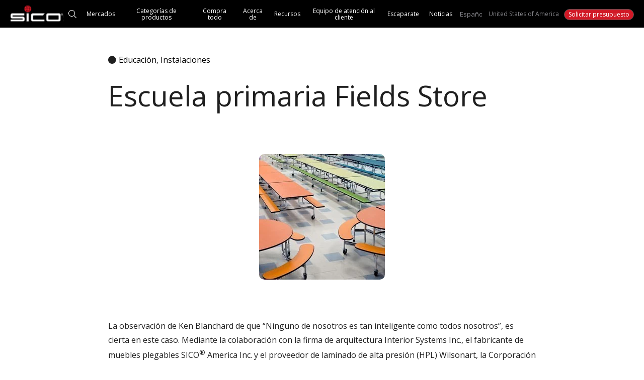

--- FILE ---
content_type: text/html; charset=UTF-8
request_url: https://www.sicoinc.com/es/america/blog/fields-store-elementary-school/
body_size: 52942
content:
<!DOCTYPE html>
<!--[if IE 8]>
<html class="ie ie8" lang="es-ES">
<![endif]--><!--[if IE 9]>
<html class="ie ie9" lang="es-ES">
<![endif]--><!--[if !(IE 7) & !(IE 8) & !(IE 9)]><!--><html lang="es-ES">
<!--<![endif]-->
<head>
                
        
                            
            
    
                        <link rel="alternate" hreflang="en-AS" href="https://www.sicoinc.com/en/america/blog/fields-store-elementary-school/"><link rel="alternate" hreflang="en-AI" href="https://www.sicoinc.com/en/america/blog/fields-store-elementary-school/"><link rel="alternate" hreflang="en-AG" href="https://www.sicoinc.com/en/america/blog/fields-store-elementary-school/"><link rel="alternate" hreflang="en-AR" href="https://www.sicoinc.com/en/america/blog/fields-store-elementary-school/"><link rel="alternate" hreflang="en-AW" href="https://www.sicoinc.com/en/america/blog/fields-store-elementary-school/"><link rel="alternate" hreflang="en-BS" href="https://www.sicoinc.com/en/america/blog/fields-store-elementary-school/"><link rel="alternate" hreflang="en-BB" href="https://www.sicoinc.com/en/america/blog/fields-store-elementary-school/"><link rel="alternate" hreflang="en-BZ" href="https://www.sicoinc.com/en/america/blog/fields-store-elementary-school/"><link rel="alternate" hreflang="en-BM" href="https://www.sicoinc.com/en/america/blog/fields-store-elementary-school/"><link rel="alternate" hreflang="en-BL" href="https://www.sicoinc.com/en/america/blog/fields-store-elementary-school/"><link rel="alternate" hreflang="en-BO" href="https://www.sicoinc.com/en/america/blog/fields-store-elementary-school/"><link rel="alternate" hreflang="en-BR" href="https://www.sicoinc.com/en/america/blog/fields-store-elementary-school/"><link rel="alternate" hreflang="en-VG" href="https://www.sicoinc.com/en/america/blog/fields-store-elementary-school/"><link rel="alternate" hreflang="en-CA" href="https://www.sicoinc.com/en/america/blog/fields-store-elementary-school/"><link rel="alternate" hreflang="en-KY" href="https://www.sicoinc.com/en/america/blog/fields-store-elementary-school/"><link rel="alternate" hreflang="en-CL" href="https://www.sicoinc.com/en/america/blog/fields-store-elementary-school/"><link rel="alternate" hreflang="en-CO" href="https://www.sicoinc.com/en/america/blog/fields-store-elementary-school/"><link rel="alternate" hreflang="en-CK" href="https://www.sicoinc.com/en/america/blog/fields-store-elementary-school/"><link rel="alternate" hreflang="en-CR" href="https://www.sicoinc.com/en/america/blog/fields-store-elementary-school/"><link rel="alternate" hreflang="en-DM" href="https://www.sicoinc.com/en/america/blog/fields-store-elementary-school/"><link rel="alternate" hreflang="en-DO" href="https://www.sicoinc.com/en/america/blog/fields-store-elementary-school/"><link rel="alternate" hreflang="en-EC" href="https://www.sicoinc.com/en/america/blog/fields-store-elementary-school/"><link rel="alternate" hreflang="en-SV" href="https://www.sicoinc.com/en/america/blog/fields-store-elementary-school/"><link rel="alternate" hreflang="en-FK" href="https://www.sicoinc.com/en/america/blog/fields-store-elementary-school/"><link rel="alternate" hreflang="en-GF" href="https://www.sicoinc.com/en/america/blog/fields-store-elementary-school/"><link rel="alternate" hreflang="en-GD" href="https://www.sicoinc.com/en/america/blog/fields-store-elementary-school/"><link rel="alternate" hreflang="en-GP" href="https://www.sicoinc.com/en/america/blog/fields-store-elementary-school/"><link rel="alternate" hreflang="en-GU" href="https://www.sicoinc.com/en/america/blog/fields-store-elementary-school/"><link rel="alternate" hreflang="en-GT" href="https://www.sicoinc.com/en/america/blog/fields-store-elementary-school/"><link rel="alternate" hreflang="en-GY" href="https://www.sicoinc.com/en/america/blog/fields-store-elementary-school/"><link rel="alternate" hreflang="en-HT" href="https://www.sicoinc.com/en/america/blog/fields-store-elementary-school/"><link rel="alternate" hreflang="en-HN" href="https://www.sicoinc.com/en/america/blog/fields-store-elementary-school/"><link rel="alternate" hreflang="en-JM" href="https://www.sicoinc.com/en/america/blog/fields-store-elementary-school/"><link rel="alternate" hreflang="en-KI" href="https://www.sicoinc.com/en/america/blog/fields-store-elementary-school/"><link rel="alternate" hreflang="en-MF" href="https://www.sicoinc.com/en/america/blog/fields-store-elementary-school/"><link rel="alternate" hreflang="en-MH" href="https://www.sicoinc.com/en/america/blog/fields-store-elementary-school/"><link rel="alternate" hreflang="en-MQ" href="https://www.sicoinc.com/en/america/blog/fields-store-elementary-school/"><link rel="alternate" hreflang="en-MX" href="https://www.sicoinc.com/en/america/blog/fields-store-elementary-school/"><link rel="alternate" hreflang="en-FM" href="https://www.sicoinc.com/en/america/blog/fields-store-elementary-school/"><link rel="alternate" hreflang="en-MS" href="https://www.sicoinc.com/en/america/blog/fields-store-elementary-school/"><link rel="alternate" hreflang="en-AN" href="https://www.sicoinc.com/en/america/blog/fields-store-elementary-school/"><link rel="alternate" hreflang="en-NI" href="https://www.sicoinc.com/en/america/blog/fields-store-elementary-school/"><link rel="alternate" hreflang="en-MP" href="https://www.sicoinc.com/en/america/blog/fields-store-elementary-school/"><link rel="alternate" hreflang="en-PA" href="https://www.sicoinc.com/en/america/blog/fields-store-elementary-school/"><link rel="alternate" hreflang="en-PY" href="https://www.sicoinc.com/en/america/blog/fields-store-elementary-school/"><link rel="alternate" hreflang="en-PE" href="https://www.sicoinc.com/en/america/blog/fields-store-elementary-school/"><link rel="alternate" hreflang="en-PR" href="https://www.sicoinc.com/en/america/blog/fields-store-elementary-school/"><link rel="alternate" hreflang="en-KN" href="https://www.sicoinc.com/en/america/blog/fields-store-elementary-school/"><link rel="alternate" hreflang="en-LC" href="https://www.sicoinc.com/en/america/blog/fields-store-elementary-school/"><link rel="alternate" hreflang="en-PM" href="https://www.sicoinc.com/en/america/blog/fields-store-elementary-school/"><link rel="alternate" hreflang="en-WS" href="https://www.sicoinc.com/en/america/blog/fields-store-elementary-school/"><link rel="alternate" hreflang="en-VC" href="https://www.sicoinc.com/en/america/blog/fields-store-elementary-school/"><link rel="alternate" hreflang="en-SR" href="https://www.sicoinc.com/en/america/blog/fields-store-elementary-school/"><link rel="alternate" hreflang="en-TT" href="https://www.sicoinc.com/en/america/blog/fields-store-elementary-school/"><link rel="alternate" hreflang="en-TC" href="https://www.sicoinc.com/en/america/blog/fields-store-elementary-school/"><link rel="alternate" hreflang="en-UM" href="https://www.sicoinc.com/en/america/blog/fields-store-elementary-school/"><link rel="alternate" hreflang="en-US" href="https://www.sicoinc.com/en/america/blog/fields-store-elementary-school/"><link rel="alternate" hreflang="en-UY" href="https://www.sicoinc.com/en/america/blog/fields-store-elementary-school/"><link rel="alternate" hreflang="en-VE" href="https://www.sicoinc.com/en/america/blog/fields-store-elementary-school/"><link rel="alternate" hreflang="en-VI" href="https://www.sicoinc.com/en/america/blog/fields-store-elementary-school/"><link rel="alternate" hreflang="es-AS" href="https://www.sicoinc.com/es/america/blog/fields-store-elementary-school/"><link rel="alternate" hreflang="es-AI" href="https://www.sicoinc.com/es/america/blog/fields-store-elementary-school/"><link rel="alternate" hreflang="es-AG" href="https://www.sicoinc.com/es/america/blog/fields-store-elementary-school/"><link rel="alternate" hreflang="es-AR" href="https://www.sicoinc.com/es/america/blog/fields-store-elementary-school/"><link rel="alternate" hreflang="es-AW" href="https://www.sicoinc.com/es/america/blog/fields-store-elementary-school/"><link rel="alternate" hreflang="es-BS" href="https://www.sicoinc.com/es/america/blog/fields-store-elementary-school/"><link rel="alternate" hreflang="es-BB" href="https://www.sicoinc.com/es/america/blog/fields-store-elementary-school/"><link rel="alternate" hreflang="es-BZ" href="https://www.sicoinc.com/es/america/blog/fields-store-elementary-school/"><link rel="alternate" hreflang="es-BM" href="https://www.sicoinc.com/es/america/blog/fields-store-elementary-school/"><link rel="alternate" hreflang="es-BL" href="https://www.sicoinc.com/es/america/blog/fields-store-elementary-school/"><link rel="alternate" hreflang="es-BO" href="https://www.sicoinc.com/es/america/blog/fields-store-elementary-school/"><link rel="alternate" hreflang="es-BR" href="https://www.sicoinc.com/es/america/blog/fields-store-elementary-school/"><link rel="alternate" hreflang="es-VG" href="https://www.sicoinc.com/es/america/blog/fields-store-elementary-school/"><link rel="alternate" hreflang="es-CA" href="https://www.sicoinc.com/es/america/blog/fields-store-elementary-school/"><link rel="alternate" hreflang="es-KY" href="https://www.sicoinc.com/es/america/blog/fields-store-elementary-school/"><link rel="alternate" hreflang="es-CL" href="https://www.sicoinc.com/es/america/blog/fields-store-elementary-school/"><link rel="alternate" hreflang="es-CO" href="https://www.sicoinc.com/es/america/blog/fields-store-elementary-school/"><link rel="alternate" hreflang="es-CK" href="https://www.sicoinc.com/es/america/blog/fields-store-elementary-school/"><link rel="alternate" hreflang="es-CR" href="https://www.sicoinc.com/es/america/blog/fields-store-elementary-school/"><link rel="alternate" hreflang="es-DM" href="https://www.sicoinc.com/es/america/blog/fields-store-elementary-school/"><link rel="alternate" hreflang="es-DO" href="https://www.sicoinc.com/es/america/blog/fields-store-elementary-school/"><link rel="alternate" hreflang="es-EC" href="https://www.sicoinc.com/es/america/blog/fields-store-elementary-school/"><link rel="alternate" hreflang="es-SV" href="https://www.sicoinc.com/es/america/blog/fields-store-elementary-school/"><link rel="alternate" hreflang="es-FK" href="https://www.sicoinc.com/es/america/blog/fields-store-elementary-school/"><link rel="alternate" hreflang="es-GF" href="https://www.sicoinc.com/es/america/blog/fields-store-elementary-school/"><link rel="alternate" hreflang="es-GD" href="https://www.sicoinc.com/es/america/blog/fields-store-elementary-school/"><link rel="alternate" hreflang="es-GP" href="https://www.sicoinc.com/es/america/blog/fields-store-elementary-school/"><link rel="alternate" hreflang="es-GU" href="https://www.sicoinc.com/es/america/blog/fields-store-elementary-school/"><link rel="alternate" hreflang="es-GT" href="https://www.sicoinc.com/es/america/blog/fields-store-elementary-school/"><link rel="alternate" hreflang="es-GY" href="https://www.sicoinc.com/es/america/blog/fields-store-elementary-school/"><link rel="alternate" hreflang="es-HT" href="https://www.sicoinc.com/es/america/blog/fields-store-elementary-school/"><link rel="alternate" hreflang="es-HN" href="https://www.sicoinc.com/es/america/blog/fields-store-elementary-school/"><link rel="alternate" hreflang="es-JM" href="https://www.sicoinc.com/es/america/blog/fields-store-elementary-school/"><link rel="alternate" hreflang="es-KI" href="https://www.sicoinc.com/es/america/blog/fields-store-elementary-school/"><link rel="alternate" hreflang="es-MF" href="https://www.sicoinc.com/es/america/blog/fields-store-elementary-school/"><link rel="alternate" hreflang="es-MH" href="https://www.sicoinc.com/es/america/blog/fields-store-elementary-school/"><link rel="alternate" hreflang="es-MQ" href="https://www.sicoinc.com/es/america/blog/fields-store-elementary-school/"><link rel="alternate" hreflang="es-MX" href="https://www.sicoinc.com/es/america/blog/fields-store-elementary-school/"><link rel="alternate" hreflang="es-FM" href="https://www.sicoinc.com/es/america/blog/fields-store-elementary-school/"><link rel="alternate" hreflang="es-MS" href="https://www.sicoinc.com/es/america/blog/fields-store-elementary-school/"><link rel="alternate" hreflang="es-AN" href="https://www.sicoinc.com/es/america/blog/fields-store-elementary-school/"><link rel="alternate" hreflang="es-NI" href="https://www.sicoinc.com/es/america/blog/fields-store-elementary-school/"><link rel="alternate" hreflang="es-MP" href="https://www.sicoinc.com/es/america/blog/fields-store-elementary-school/"><link rel="alternate" hreflang="es-PA" href="https://www.sicoinc.com/es/america/blog/fields-store-elementary-school/"><link rel="alternate" hreflang="es-PY" href="https://www.sicoinc.com/es/america/blog/fields-store-elementary-school/"><link rel="alternate" hreflang="es-PE" href="https://www.sicoinc.com/es/america/blog/fields-store-elementary-school/"><link rel="alternate" hreflang="es-PR" href="https://www.sicoinc.com/es/america/blog/fields-store-elementary-school/"><link rel="alternate" hreflang="es-KN" href="https://www.sicoinc.com/es/america/blog/fields-store-elementary-school/"><link rel="alternate" hreflang="es-LC" href="https://www.sicoinc.com/es/america/blog/fields-store-elementary-school/"><link rel="alternate" hreflang="es-PM" href="https://www.sicoinc.com/es/america/blog/fields-store-elementary-school/"><link rel="alternate" hreflang="es-WS" href="https://www.sicoinc.com/es/america/blog/fields-store-elementary-school/"><link rel="alternate" hreflang="es-VC" href="https://www.sicoinc.com/es/america/blog/fields-store-elementary-school/"><link rel="alternate" hreflang="es-SR" href="https://www.sicoinc.com/es/america/blog/fields-store-elementary-school/"><link rel="alternate" hreflang="es-TT" href="https://www.sicoinc.com/es/america/blog/fields-store-elementary-school/"><link rel="alternate" hreflang="es-TC" href="https://www.sicoinc.com/es/america/blog/fields-store-elementary-school/"><link rel="alternate" hreflang="es-UM" href="https://www.sicoinc.com/es/america/blog/fields-store-elementary-school/"><link rel="alternate" hreflang="es-US" href="https://www.sicoinc.com/es/america/blog/fields-store-elementary-school/"><link rel="alternate" hreflang="es-UY" href="https://www.sicoinc.com/es/america/blog/fields-store-elementary-school/"><link rel="alternate" hreflang="es-VE" href="https://www.sicoinc.com/es/america/blog/fields-store-elementary-school/"><link rel="alternate" hreflang="es-VI" href="https://www.sicoinc.com/es/america/blog/fields-store-elementary-school/">            
    <meta charset="UTF-8">
    <meta name="viewport" content="width=device-width, initial-scale=1.0">
     <meta http-equiv="x-ua-compatible" content="ie=edge">
<script type="text/javascript">
/* <![CDATA[ */
 var gform;gform||(document.addEventListener("gform_main_scripts_loaded",function(){gform.scriptsLoaded=!0}),window.addEventListener("DOMContentLoaded",function(){gform.domLoaded=!0}),gform={domLoaded:!1,scriptsLoaded:!1,initializeOnLoaded:function(o){gform.domLoaded&&gform.scriptsLoaded?o():!gform.domLoaded&&gform.scriptsLoaded?window.addEventListener("DOMContentLoaded",o):document.addEventListener("gform_main_scripts_loaded",o)},hooks:{action:{},filter:{}},addAction:function(o,n,r,t){gform.addHook("action",o,n,r,t)},addFilter:function(o,n,r,t){gform.addHook("filter",o,n,r,t)},doAction:function(o){gform.doHook("action",o,arguments)},applyFilters:function(o){return gform.doHook("filter",o,arguments)},removeAction:function(o,n){gform.removeHook("action",o,n)},removeFilter:function(o,n,r){gform.removeHook("filter",o,n,r)},addHook:function(o,n,r,t,i){null==gform.hooks[o][n]&&(gform.hooks[o][n]=[]);var e=gform.hooks[o][n];null==i&&(i=n+"_"+e.length),gform.hooks[o][n].push({tag:i,callable:r,priority:t=null==t?10:t})},doHook:function(n,o,r){var t;if(r=Array.prototype.slice.call(r,1),null!=gform.hooks[n][o]&&((o=gform.hooks[n][o]).sort(function(o,n){return o.priority-n.priority}),o.forEach(function(o){"function"!=typeof(t=o.callable)&&(t=window[t]),"action"==n?t.apply(null,r):r[0]=t.apply(null,r)})),"filter"==n)return r[0]},removeHook:function(o,n,t,i){var r;null!=gform.hooks[o][n]&&(r=(r=gform.hooks[o][n]).filter(function(o,n,r){return!!(null!=i&&i!=o.tag||null!=t&&t!=o.priority)}),gform.hooks[o][n]=r)}}); 
/* ]]> */
</script>

    <link rel="profile" href="http://gmpg.org/xfn/11">
    
        
    <link rel="apple-touch-icon" sizes="57x57" href="https://www.sicoinc.com/wp-content/themes/firstscribe/images/57.png">
    <link rel="apple-touch-icon" sizes="72x72" href="https://www.sicoinc.com/wp-content/themes/firstscribe/images/72.png">
    <link rel="apple-touch-icon" sizes="114x114" href="https://www.sicoinc.com/wp-content/themes/firstscribe/images/114.png">
    <link rel="apple-touch-icon" sizes="144x144" href="https://www.sicoinc.com/wp-content/themes/firstscribe/images/144.png">
    <meta name="apple-mobile-web-app-title" content="SICO Inc.">
    <meta name="application-name" content="SICO Inc.">

    <!-- Google Tag Manager -->
    <script>(function(w,d,s,l,i){w[l]=w[l]||[];w[l].push({'gtm.start': new Date().getTime(),event:'gtm.js'});var f=d.getElementsByTagName(s)[0], j=d.createElement(s),dl=l!='dataLayer'?'&l='+l:'';j.async=true;j.src='https://www.googletagmanager.com/gtm.js?id='+i+dl;f.parentNode.insertBefore(j,f);})(window,document,'script','dataLayer','GTM-5TMJH74');</script>
    <!-- End Google Tag Manager -->
    
    
    <meta name="robots" content="index, follow, max-image-preview:large, max-snippet:-1, max-video-preview:-1">
	<style>img:is([sizes="auto" i], [sizes^="auto," i]) { contain-intrinsic-size: 3000px 1500px }</style>
	
	<!-- This site is optimized with the Yoast SEO plugin v22.3 - https://yoast.com/wordpress/plugins/seo/ -->
	<title>Escuela primaria Fields Store - SICO Inc.</title>
	<link rel="canonical" href="https://www.sicoinc.com/es/america/blog/fields-store-elementary-school/">
	<meta property="og:locale" content="es_ES">
	<meta property="og:type" content="article">
	<meta property="og:title" content="Escuela primaria Fields Store - SICO Inc.">
	<meta property="og:url" content="https://www.sicoinc.com/es/blog/fields-store-elementary-school/">
	<meta property="og:site_name" content="SICO Inc.">
	<meta property="article:published_time" content="2015-12-04T18:51:43+00:00">
	<meta property="article:modified_time" content="2024-03-18T20:12:01+00:00">
	<meta property="og:image" content="https://sicoinc.perrill.dev/wp-content/uploads/2023/12/fields_store_elem_250x250.jpg">
	<meta property="og:image:width" content="250">
	<meta property="og:image:height" content="250">
	<meta property="og:image:type" content="image/jpeg">
	<meta name="author" content="scribe">
	<meta name="twitter:card" content="summary_large_image">
	<meta name="twitter:label1" content="Written by">
	<meta name="twitter:data1" content="scribe">
	<script type="application/ld+json" class="yoast-schema-graph">{"@context":"https://schema.org","@graph":[{"@type":"Article","@id":"https://www.sicoinc.com/es/blog/fields-store-elementary-school/#article","isPartOf":{"@id":"https://www.sicoinc.com/es/blog/fields-store-elementary-school/"},"author":{"name":"scribe","@id":"https://sicoinc.perrill.dev/#/schema/person/fb544c19d4fd568bfd8f59e327319453"},"headline":"Escuela primaria Fields Store","datePublished":"2015-12-04T18:51:43+00:00","dateModified":"2024-03-18T20:12:01+00:00","mainEntityOfPage":{"@id":"https://www.sicoinc.com/es/blog/fields-store-elementary-school/"},"wordCount":4,"publisher":{"@id":"https://sicoinc.perrill.dev/#organization"},"image":{"@id":"https://www.sicoinc.com/es/blog/fields-store-elementary-school/#primaryimage"},"thumbnailUrl":"https://www.sicoinc.com/wp-content/uploads/2023/12/fields_store_elem_250x250.jpg","articleSection":["Educaci&oacute;n","Instalaciones"],"inLanguage":"es"},{"@type":"WebPage","@id":"https://www.sicoinc.com/es/blog/fields-store-elementary-school/","url":"https://www.sicoinc.com/es/blog/fields-store-elementary-school/","name":"Escuela primaria Fields Store - SICO Inc.","isPartOf":{"@id":"https://sicoinc.perrill.dev/#website"},"primaryImageOfPage":{"@id":"https://www.sicoinc.com/es/blog/fields-store-elementary-school/#primaryimage"},"image":{"@id":"https://www.sicoinc.com/es/blog/fields-store-elementary-school/#primaryimage"},"thumbnailUrl":"https://www.sicoinc.com/wp-content/uploads/2023/12/fields_store_elem_250x250.jpg","datePublished":"2015-12-04T18:51:43+00:00","dateModified":"2024-03-18T20:12:01+00:00","breadcrumb":{"@id":"https://www.sicoinc.com/es/blog/fields-store-elementary-school/#breadcrumb"},"inLanguage":"es","potentialAction":[{"@type":"ReadAction","target":["https://www.sicoinc.com/es/blog/fields-store-elementary-school/"]}]},{"@type":"ImageObject","inLanguage":"es","@id":"https://www.sicoinc.com/es/blog/fields-store-elementary-school/#primaryimage","url":"https://www.sicoinc.com/wp-content/uploads/2023/12/fields_store_elem_250x250.jpg","contentUrl":"https://www.sicoinc.com/wp-content/uploads/2023/12/fields_store_elem_250x250.jpg","width":250,"height":250},{"@type":"BreadcrumbList","@id":"https://www.sicoinc.com/es/blog/fields-store-elementary-school/#breadcrumb","itemListElement":[{"@type":"ListItem","position":1,"name":"Home","item":"https://www.sicoinc.com/es/sample-page/"},{"@type":"ListItem","position":2,"name":"Noticia","item":"https://sicoinc.perrill.dev/en/america/news/"},{"@type":"ListItem","position":3,"name":"Escuela primaria Fields Store"}]},{"@type":"WebSite","@id":"https://sicoinc.perrill.dev/#website","url":"https://sicoinc.perrill.dev/","name":"SICO Inc.","description":"","publisher":{"@id":"https://sicoinc.perrill.dev/#organization"},"potentialAction":[{"@type":"SearchAction","target":{"@type":"EntryPoint","urlTemplate":"https://sicoinc.perrill.dev/?s={search_term_string}"},"query-input":"required name=search_term_string"}],"inLanguage":"es"},{"@type":"Organization","@id":"https://sicoinc.perrill.dev/#organization","name":"SICO Inc.","url":"https://sicoinc.perrill.dev/","logo":{"@type":"ImageObject","inLanguage":"es","@id":"https://sicoinc.perrill.dev/#/schema/logo/image/","url":"","contentUrl":"","caption":"SICO Inc."},"image":{"@id":"https://sicoinc.perrill.dev/#/schema/logo/image/"}},{"@type":"Person","@id":"https://sicoinc.perrill.dev/#/schema/person/fb544c19d4fd568bfd8f59e327319453","name":"scribe","image":{"@type":"ImageObject","inLanguage":"es","@id":"https://sicoinc.perrill.dev/#/schema/person/image/","url":"https://secure.gravatar.com/avatar/26cfa0fa03f436fdbf4c8a77899c1e404f51c3a64d97056892844f1d7cc0d16b?s=96&d=mm&r=g","contentUrl":"https://secure.gravatar.com/avatar/26cfa0fa03f436fdbf4c8a77899c1e404f51c3a64d97056892844f1d7cc0d16b?s=96&d=mm&r=g","caption":"scribe"},"sameAs":["https://www.sicoinc.com"],"url":"https://www.sicoinc.com/es/blog/author/scribe/"}]}</script>
	<!-- / Yoast SEO plugin. -->


<link rel="dns-prefetch" href="//cdn.jsdelivr.net">
<link rel="dns-prefetch" href="//www.google.com">
<link rel="dns-prefetch" href="//fonts.googleapis.com">
<link href="https://fonts.gstatic.com" crossorigin="" rel="preconnect">
<link rel="preconnect" href="https://fonts.googleapis.com">
<script type="text/javascript">
/* <![CDATA[ */
window._wpemojiSettings = {"baseUrl":"https:\/\/s.w.org\/images\/core\/emoji\/16.0.1\/72x72\/","ext":".png","svgUrl":"https:\/\/s.w.org\/images\/core\/emoji\/16.0.1\/svg\/","svgExt":".svg","source":{"concatemoji":"https:\/\/www.sicoinc.com\/wp-includes\/js\/wp-emoji-release.min.js?ver=6.8.3"}};
/*! This file is auto-generated */
!function(s,n){var o,i,e;function c(e){try{var t={supportTests:e,timestamp:(new Date).valueOf()};sessionStorage.setItem(o,JSON.stringify(t))}catch(e){}}function p(e,t,n){e.clearRect(0,0,e.canvas.width,e.canvas.height),e.fillText(t,0,0);var t=new Uint32Array(e.getImageData(0,0,e.canvas.width,e.canvas.height).data),a=(e.clearRect(0,0,e.canvas.width,e.canvas.height),e.fillText(n,0,0),new Uint32Array(e.getImageData(0,0,e.canvas.width,e.canvas.height).data));return t.every(function(e,t){return e===a[t]})}function u(e,t){e.clearRect(0,0,e.canvas.width,e.canvas.height),e.fillText(t,0,0);for(var n=e.getImageData(16,16,1,1),a=0;a<n.data.length;a++)if(0!==n.data[a])return!1;return!0}function f(e,t,n,a){switch(t){case"flag":return n(e,"\ud83c\udff3\ufe0f\u200d\u26a7\ufe0f","\ud83c\udff3\ufe0f\u200b\u26a7\ufe0f")?!1:!n(e,"\ud83c\udde8\ud83c\uddf6","\ud83c\udde8\u200b\ud83c\uddf6")&&!n(e,"\ud83c\udff4\udb40\udc67\udb40\udc62\udb40\udc65\udb40\udc6e\udb40\udc67\udb40\udc7f","\ud83c\udff4\u200b\udb40\udc67\u200b\udb40\udc62\u200b\udb40\udc65\u200b\udb40\udc6e\u200b\udb40\udc67\u200b\udb40\udc7f");case"emoji":return!a(e,"\ud83e\udedf")}return!1}function g(e,t,n,a){var r="undefined"!=typeof WorkerGlobalScope&&self instanceof WorkerGlobalScope?new OffscreenCanvas(300,150):s.createElement("canvas"),o=r.getContext("2d",{willReadFrequently:!0}),i=(o.textBaseline="top",o.font="600 32px Arial",{});return e.forEach(function(e){i[e]=t(o,e,n,a)}),i}function t(e){var t=s.createElement("script");t.src=e,t.defer=!0,s.head.appendChild(t)}"undefined"!=typeof Promise&&(o="wpEmojiSettingsSupports",i=["flag","emoji"],n.supports={everything:!0,everythingExceptFlag:!0},e=new Promise(function(e){s.addEventListener("DOMContentLoaded",e,{once:!0})}),new Promise(function(t){var n=function(){try{var e=JSON.parse(sessionStorage.getItem(o));if("object"==typeof e&&"number"==typeof e.timestamp&&(new Date).valueOf()<e.timestamp+604800&&"object"==typeof e.supportTests)return e.supportTests}catch(e){}return null}();if(!n){if("undefined"!=typeof Worker&&"undefined"!=typeof OffscreenCanvas&&"undefined"!=typeof URL&&URL.createObjectURL&&"undefined"!=typeof Blob)try{var e="postMessage("+g.toString()+"("+[JSON.stringify(i),f.toString(),p.toString(),u.toString()].join(",")+"));",a=new Blob([e],{type:"text/javascript"}),r=new Worker(URL.createObjectURL(a),{name:"wpTestEmojiSupports"});return void(r.onmessage=function(e){c(n=e.data),r.terminate(),t(n)})}catch(e){}c(n=g(i,f,p,u))}t(n)}).then(function(e){for(var t in e)n.supports[t]=e[t],n.supports.everything=n.supports.everything&&n.supports[t],"flag"!==t&&(n.supports.everythingExceptFlag=n.supports.everythingExceptFlag&&n.supports[t]);n.supports.everythingExceptFlag=n.supports.everythingExceptFlag&&!n.supports.flag,n.DOMReady=!1,n.readyCallback=function(){n.DOMReady=!0}}).then(function(){return e}).then(function(){var e;n.supports.everything||(n.readyCallback(),(e=n.source||{}).concatemoji?t(e.concatemoji):e.wpemoji&&e.twemoji&&(t(e.twemoji),t(e.wpemoji)))}))}((window,document),window._wpemojiSettings);
/* ]]> */
</script>
<link rel="stylesheet" id="font-awesome-css" href="https://www.sicoinc.com/wp-content/plugins/woocommerce-ajax-filters/berocket/assets/css/font-awesome.min.css?ver=6.8.3" type="text/css" media="all">
<style id="font-awesome-inline-css" type="text/css">
[data-font="FontAwesome"]:before {font-family: 'FontAwesome' !important;content: attr(data-icon) !important;speak: none !important;font-weight: normal !important;font-variant: normal !important;text-transform: none !important;line-height: 1 !important;font-style: normal !important;-webkit-font-smoothing: antialiased !important;-moz-osx-font-smoothing: grayscale !important;}
</style>
<style id="wp-emoji-styles-inline-css" type="text/css">

	img.wp-smiley, img.emoji {
		display: inline !important;
		border: none !important;
		box-shadow: none !important;
		height: 1em !important;
		width: 1em !important;
		margin: 0 0.07em !important;
		vertical-align: -0.1em !important;
		background: none !important;
		padding: 0 !important;
	}
</style>
<style id="classic-theme-styles-inline-css" type="text/css">
/*! This file is auto-generated */
.wp-block-button__link{color:#fff;background-color:#32373c;border-radius:9999px;box-shadow:none;text-decoration:none;padding:calc(.667em + 2px) calc(1.333em + 2px);font-size:1.125em}.wp-block-file__button{background:#32373c;color:#fff;text-decoration:none}
</style>
<style id="safe-svg-svg-icon-style-inline-css" type="text/css">
.safe-svg-cover{text-align:center}.safe-svg-cover .safe-svg-inside{display:inline-block;max-width:100%}.safe-svg-cover svg{height:100%;max-height:100%;max-width:100%;width:100%}

</style>
<style id="global-styles-inline-css" type="text/css">
:root{--wp--preset--aspect-ratio--square: 1;--wp--preset--aspect-ratio--4-3: 4/3;--wp--preset--aspect-ratio--3-4: 3/4;--wp--preset--aspect-ratio--3-2: 3/2;--wp--preset--aspect-ratio--2-3: 2/3;--wp--preset--aspect-ratio--16-9: 16/9;--wp--preset--aspect-ratio--9-16: 9/16;--wp--preset--color--black: #000000;--wp--preset--color--cyan-bluish-gray: #abb8c3;--wp--preset--color--white: #ffffff;--wp--preset--color--pale-pink: #f78da7;--wp--preset--color--vivid-red: #cf2e2e;--wp--preset--color--luminous-vivid-orange: #ff6900;--wp--preset--color--luminous-vivid-amber: #fcb900;--wp--preset--color--light-green-cyan: #7bdcb5;--wp--preset--color--vivid-green-cyan: #00d084;--wp--preset--color--pale-cyan-blue: #8ed1fc;--wp--preset--color--vivid-cyan-blue: #0693e3;--wp--preset--color--vivid-purple: #9b51e0;--wp--preset--gradient--vivid-cyan-blue-to-vivid-purple: linear-gradient(135deg,rgba(6,147,227,1) 0%,rgb(155,81,224) 100%);--wp--preset--gradient--light-green-cyan-to-vivid-green-cyan: linear-gradient(135deg,rgb(122,220,180) 0%,rgb(0,208,130) 100%);--wp--preset--gradient--luminous-vivid-amber-to-luminous-vivid-orange: linear-gradient(135deg,rgba(252,185,0,1) 0%,rgba(255,105,0,1) 100%);--wp--preset--gradient--luminous-vivid-orange-to-vivid-red: linear-gradient(135deg,rgba(255,105,0,1) 0%,rgb(207,46,46) 100%);--wp--preset--gradient--very-light-gray-to-cyan-bluish-gray: linear-gradient(135deg,rgb(238,238,238) 0%,rgb(169,184,195) 100%);--wp--preset--gradient--cool-to-warm-spectrum: linear-gradient(135deg,rgb(74,234,220) 0%,rgb(151,120,209) 20%,rgb(207,42,186) 40%,rgb(238,44,130) 60%,rgb(251,105,98) 80%,rgb(254,248,76) 100%);--wp--preset--gradient--blush-light-purple: linear-gradient(135deg,rgb(255,206,236) 0%,rgb(152,150,240) 100%);--wp--preset--gradient--blush-bordeaux: linear-gradient(135deg,rgb(254,205,165) 0%,rgb(254,45,45) 50%,rgb(107,0,62) 100%);--wp--preset--gradient--luminous-dusk: linear-gradient(135deg,rgb(255,203,112) 0%,rgb(199,81,192) 50%,rgb(65,88,208) 100%);--wp--preset--gradient--pale-ocean: linear-gradient(135deg,rgb(255,245,203) 0%,rgb(182,227,212) 50%,rgb(51,167,181) 100%);--wp--preset--gradient--electric-grass: linear-gradient(135deg,rgb(202,248,128) 0%,rgb(113,206,126) 100%);--wp--preset--gradient--midnight: linear-gradient(135deg,rgb(2,3,129) 0%,rgb(40,116,252) 100%);--wp--preset--font-size--small: 13px;--wp--preset--font-size--medium: 20px;--wp--preset--font-size--large: 36px;--wp--preset--font-size--x-large: 42px;--wp--preset--spacing--20: 0.44rem;--wp--preset--spacing--30: 0.67rem;--wp--preset--spacing--40: 1rem;--wp--preset--spacing--50: 1.5rem;--wp--preset--spacing--60: 2.25rem;--wp--preset--spacing--70: 3.38rem;--wp--preset--spacing--80: 5.06rem;--wp--preset--shadow--natural: 6px 6px 9px rgba(0, 0, 0, 0.2);--wp--preset--shadow--deep: 12px 12px 50px rgba(0, 0, 0, 0.4);--wp--preset--shadow--sharp: 6px 6px 0px rgba(0, 0, 0, 0.2);--wp--preset--shadow--outlined: 6px 6px 0px -3px rgba(255, 255, 255, 1), 6px 6px rgba(0, 0, 0, 1);--wp--preset--shadow--crisp: 6px 6px 0px rgba(0, 0, 0, 1);}:where(.is-layout-flex){gap: 0.5em;}:where(.is-layout-grid){gap: 0.5em;}body .is-layout-flex{display: flex;}.is-layout-flex{flex-wrap: wrap;align-items: center;}.is-layout-flex > :is(*, div){margin: 0;}body .is-layout-grid{display: grid;}.is-layout-grid > :is(*, div){margin: 0;}:where(.wp-block-columns.is-layout-flex){gap: 2em;}:where(.wp-block-columns.is-layout-grid){gap: 2em;}:where(.wp-block-post-template.is-layout-flex){gap: 1.25em;}:where(.wp-block-post-template.is-layout-grid){gap: 1.25em;}.has-black-color{color: var(--wp--preset--color--black) !important;}.has-cyan-bluish-gray-color{color: var(--wp--preset--color--cyan-bluish-gray) !important;}.has-white-color{color: var(--wp--preset--color--white) !important;}.has-pale-pink-color{color: var(--wp--preset--color--pale-pink) !important;}.has-vivid-red-color{color: var(--wp--preset--color--vivid-red) !important;}.has-luminous-vivid-orange-color{color: var(--wp--preset--color--luminous-vivid-orange) !important;}.has-luminous-vivid-amber-color{color: var(--wp--preset--color--luminous-vivid-amber) !important;}.has-light-green-cyan-color{color: var(--wp--preset--color--light-green-cyan) !important;}.has-vivid-green-cyan-color{color: var(--wp--preset--color--vivid-green-cyan) !important;}.has-pale-cyan-blue-color{color: var(--wp--preset--color--pale-cyan-blue) !important;}.has-vivid-cyan-blue-color{color: var(--wp--preset--color--vivid-cyan-blue) !important;}.has-vivid-purple-color{color: var(--wp--preset--color--vivid-purple) !important;}.has-black-background-color{background-color: var(--wp--preset--color--black) !important;}.has-cyan-bluish-gray-background-color{background-color: var(--wp--preset--color--cyan-bluish-gray) !important;}.has-white-background-color{background-color: var(--wp--preset--color--white) !important;}.has-pale-pink-background-color{background-color: var(--wp--preset--color--pale-pink) !important;}.has-vivid-red-background-color{background-color: var(--wp--preset--color--vivid-red) !important;}.has-luminous-vivid-orange-background-color{background-color: var(--wp--preset--color--luminous-vivid-orange) !important;}.has-luminous-vivid-amber-background-color{background-color: var(--wp--preset--color--luminous-vivid-amber) !important;}.has-light-green-cyan-background-color{background-color: var(--wp--preset--color--light-green-cyan) !important;}.has-vivid-green-cyan-background-color{background-color: var(--wp--preset--color--vivid-green-cyan) !important;}.has-pale-cyan-blue-background-color{background-color: var(--wp--preset--color--pale-cyan-blue) !important;}.has-vivid-cyan-blue-background-color{background-color: var(--wp--preset--color--vivid-cyan-blue) !important;}.has-vivid-purple-background-color{background-color: var(--wp--preset--color--vivid-purple) !important;}.has-black-border-color{border-color: var(--wp--preset--color--black) !important;}.has-cyan-bluish-gray-border-color{border-color: var(--wp--preset--color--cyan-bluish-gray) !important;}.has-white-border-color{border-color: var(--wp--preset--color--white) !important;}.has-pale-pink-border-color{border-color: var(--wp--preset--color--pale-pink) !important;}.has-vivid-red-border-color{border-color: var(--wp--preset--color--vivid-red) !important;}.has-luminous-vivid-orange-border-color{border-color: var(--wp--preset--color--luminous-vivid-orange) !important;}.has-luminous-vivid-amber-border-color{border-color: var(--wp--preset--color--luminous-vivid-amber) !important;}.has-light-green-cyan-border-color{border-color: var(--wp--preset--color--light-green-cyan) !important;}.has-vivid-green-cyan-border-color{border-color: var(--wp--preset--color--vivid-green-cyan) !important;}.has-pale-cyan-blue-border-color{border-color: var(--wp--preset--color--pale-cyan-blue) !important;}.has-vivid-cyan-blue-border-color{border-color: var(--wp--preset--color--vivid-cyan-blue) !important;}.has-vivid-purple-border-color{border-color: var(--wp--preset--color--vivid-purple) !important;}.has-vivid-cyan-blue-to-vivid-purple-gradient-background{background: var(--wp--preset--gradient--vivid-cyan-blue-to-vivid-purple) !important;}.has-light-green-cyan-to-vivid-green-cyan-gradient-background{background: var(--wp--preset--gradient--light-green-cyan-to-vivid-green-cyan) !important;}.has-luminous-vivid-amber-to-luminous-vivid-orange-gradient-background{background: var(--wp--preset--gradient--luminous-vivid-amber-to-luminous-vivid-orange) !important;}.has-luminous-vivid-orange-to-vivid-red-gradient-background{background: var(--wp--preset--gradient--luminous-vivid-orange-to-vivid-red) !important;}.has-very-light-gray-to-cyan-bluish-gray-gradient-background{background: var(--wp--preset--gradient--very-light-gray-to-cyan-bluish-gray) !important;}.has-cool-to-warm-spectrum-gradient-background{background: var(--wp--preset--gradient--cool-to-warm-spectrum) !important;}.has-blush-light-purple-gradient-background{background: var(--wp--preset--gradient--blush-light-purple) !important;}.has-blush-bordeaux-gradient-background{background: var(--wp--preset--gradient--blush-bordeaux) !important;}.has-luminous-dusk-gradient-background{background: var(--wp--preset--gradient--luminous-dusk) !important;}.has-pale-ocean-gradient-background{background: var(--wp--preset--gradient--pale-ocean) !important;}.has-electric-grass-gradient-background{background: var(--wp--preset--gradient--electric-grass) !important;}.has-midnight-gradient-background{background: var(--wp--preset--gradient--midnight) !important;}.has-small-font-size{font-size: var(--wp--preset--font-size--small) !important;}.has-medium-font-size{font-size: var(--wp--preset--font-size--medium) !important;}.has-large-font-size{font-size: var(--wp--preset--font-size--large) !important;}.has-x-large-font-size{font-size: var(--wp--preset--font-size--x-large) !important;}
:where(.wp-block-post-template.is-layout-flex){gap: 1.25em;}:where(.wp-block-post-template.is-layout-grid){gap: 1.25em;}
:where(.wp-block-columns.is-layout-flex){gap: 2em;}:where(.wp-block-columns.is-layout-grid){gap: 2em;}
:root :where(.wp-block-pullquote){font-size: 1.5em;line-height: 1.6;}
</style>
<link rel="stylesheet" id="ias-animate-css-css" href="https://www.sicoinc.com/wp-content/plugins/ultimate-infinite-scroll/includes/assets/css/animate.min.css?ver=6.8.3" type="text/css" media="all">
<link rel="stylesheet" id="ias-frontend-style-css" href="https://www.sicoinc.com/wp-content/plugins/ultimate-infinite-scroll/includes/assets/css/style.css?ver=6.8.3" type="text/css" media="all">
<style id="ias-frontend-style-inline-css" type="text/css">

			#isw-load-more-button,#isw-load-more-button-prev {
			background: #DDDDDD;
			color: #000000;
			padding: 10px;
			width: 80px;
			height: 40px;
			margin-bottom: 10px;
			border-radius: 0px;
			border: 0px solid  #000000;
			font-size: 14px;
		}
		#isw-load-more-button:hover,#isw-load-more-button-prev:hover {
			background: #EEEEEE;
			color: #000000;
		}
		 
</style>
<link rel="stylesheet" id="woocommerce-layout-css" href="https://www.sicoinc.com/wp-content/plugins/woocommerce/assets/css/woocommerce-layout.css?ver=8.7.0" type="text/css" media="all">
<link rel="stylesheet" id="woocommerce-smallscreen-css" href="https://www.sicoinc.com/wp-content/plugins/woocommerce/assets/css/woocommerce-smallscreen.css?ver=8.7.0" type="text/css" media="only screen and (max-width: 768px)">
<link rel="stylesheet" id="woocommerce-general-css" href="https://www.sicoinc.com/wp-content/plugins/woocommerce/assets/css/woocommerce.css?ver=8.7.0" type="text/css" media="all">
<style id="woocommerce-inline-inline-css" type="text/css">
.woocommerce form .form-row .required { visibility: visible; }
</style>
<link rel="stylesheet" id="wpml-legacy-horizontal-list-0-css" href="https://www.sicoinc.com/wp-content/plugins/sitepress-multilingual-cms/templates/language-switchers/legacy-list-horizontal/style.min.css?ver=1" type="text/css" media="all">
<style id="wpml-legacy-horizontal-list-0-inline-css" type="text/css">
.wpml-ls-statics-footer a, .wpml-ls-statics-footer .wpml-ls-sub-menu a, .wpml-ls-statics-footer .wpml-ls-sub-menu a:link, .wpml-ls-statics-footer li:not(.wpml-ls-current-language) .wpml-ls-link, .wpml-ls-statics-footer li:not(.wpml-ls-current-language) .wpml-ls-link:link {color:#444444;background-color:#ffffff;}.wpml-ls-statics-footer a, .wpml-ls-statics-footer .wpml-ls-sub-menu a:hover,.wpml-ls-statics-footer .wpml-ls-sub-menu a:focus, .wpml-ls-statics-footer .wpml-ls-sub-menu a:link:hover, .wpml-ls-statics-footer .wpml-ls-sub-menu a:link:focus {color:#000000;background-color:#eeeeee;}.wpml-ls-statics-footer .wpml-ls-current-language > a {color:#444444;background-color:#ffffff;}.wpml-ls-statics-footer .wpml-ls-current-language:hover>a, .wpml-ls-statics-footer .wpml-ls-current-language>a:focus {color:#000000;background-color:#eeeeee;}
</style>
<link rel="stylesheet" id="jquery-colorbox-css" href="https://www.sicoinc.com/wp-content/plugins/yith-woocommerce-compare/assets/css/colorbox.css?ver=1.4.21" type="text/css" media="all">
<link rel="stylesheet" id="style-css" href="https://www.sicoinc.com/wp-content/themes/firstscribe/style.css?ver=6.8.3" type="text/css" media="all">
<link rel="stylesheet" id="custom-style-css" href="https://www.sicoinc.com/wp-content/themes/firstscribe/lesscache/lessphp_ec6f719fc99c1276ff9be48d1452b113df3f7af3.css?ver=6.8.3" type="text/css" media="all">
<link rel="stylesheet" id="perrill-custom-css" href="https://www.sicoinc.com/wp-content/themes/firstscribe/css/perrill-custom.css?ver=1682953312" type="text/css" media="all">
<link rel="stylesheet" id="css-font-awesome-css" href="https://www.sicoinc.com/wp-content/themes/firstscribe/css/fontawesome-all.css?ver=6.8.3" type="text/css" media="all">
<script type="text/javascript" src="https://www.sicoinc.com/wp-includes/js/jquery/jquery.min.js?ver=3.7.1" id="jquery-core-js"></script>
<script type="text/javascript" src="https://www.sicoinc.com/wp-includes/js/jquery/jquery-migrate.min.js?ver=3.4.1" id="jquery-migrate-js"></script>
<script type="text/javascript" id="wpml-cookie-js-extra">
/* <![CDATA[ */
var wpml_cookies = {"wp-wpml_current_language":{"value":"es","expires":1,"path":"\/"}};
var wpml_cookies = {"wp-wpml_current_language":{"value":"es","expires":1,"path":"\/"}};
var wpml_cookies = {"wp-wpml_current_language":{"value":"es","expires":1,"path":"\/"}};
var wpml_cookies = {"wp-wpml_current_language":{"value":"es","expires":1,"path":"\/"}};
/* ]]> */
</script>
<script type="text/javascript" src="https://www.sicoinc.com/wp-content/plugins/sitepress-multilingual-cms/res/js/cookies/language-cookie.js?ver=4.6.9" id="wpml-cookie-js" defer data-wp-strategy="defer"></script>
<script type="text/javascript" src="https://www.sicoinc.com/wp-content/plugins/woocommerce/assets/js/jquery-blockui/jquery.blockUI.min.js?ver=2.7.0-wc.8.7.0" id="jquery-blockui-js" defer data-wp-strategy="defer"></script>
<script type="text/javascript" id="wc-add-to-cart-js-extra">
/* <![CDATA[ */
var wc_add_to_cart_params = {"ajax_url":"\/wp-admin\/admin-ajax.php?lang=es","wc_ajax_url":"\/es\/?wc-ajax=%%endpoint%%","i18n_view_cart":"View cart","cart_url":"https:\/\/www.sicoinc.com\/es\/?page_id=27","is_cart":"","cart_redirect_after_add":"no"};
/* ]]> */
</script>
<script type="text/javascript" src="https://www.sicoinc.com/wp-content/plugins/woocommerce/assets/js/frontend/add-to-cart.min.js?ver=8.7.0" id="wc-add-to-cart-js" defer data-wp-strategy="defer"></script>
<script type="text/javascript" src="https://www.sicoinc.com/wp-content/plugins/woocommerce/assets/js/js-cookie/js.cookie.min.js?ver=2.1.4-wc.8.7.0" id="js-cookie-js" defer data-wp-strategy="defer"></script>
<script type="text/javascript" id="woocommerce-js-extra">
/* <![CDATA[ */
var woocommerce_params = {"ajax_url":"\/wp-admin\/admin-ajax.php?lang=es","wc_ajax_url":"\/es\/?wc-ajax=%%endpoint%%"};
/* ]]> */
</script>
<script type="text/javascript" src="https://www.sicoinc.com/wp-content/plugins/woocommerce/assets/js/frontend/woocommerce.min.js?ver=8.7.0" id="woocommerce-js" defer data-wp-strategy="defer"></script>
<link rel="https://api.w.org/" href="https://www.sicoinc.com/es/wp-json/"><link rel="alternate" title="JSON" type="application/json" href="https://www.sicoinc.com/es/wp-json/wp/v2/posts/17813"><link rel="shortlink" href="https://www.sicoinc.com/es/?p=17813">
<link rel="alternate" title="oEmbed (JSON)" type="application/json+oembed" href="https://www.sicoinc.com/es/wp-json/oembed/1.0/embed?url=https%3A%2F%2Fwww.sicoinc.com%2Fes%2Fblog%2Ffields-store-elementary-school%2F">
<link rel="alternate" title="oEmbed (XML)" type="text/xml+oembed" href="https://www.sicoinc.com/es/wp-json/oembed/1.0/embed?url=https%3A%2F%2Fwww.sicoinc.com%2Fes%2Fblog%2Ffields-store-elementary-school%2F&amp;format=xml">
<meta name="generator" content="WPML ver:4.6.9 stt:66,61,1,4,3,27,28,2;">
<link rel="shortcut icon" href="https://www.sicoinc.com/wp-content/themes/firstscribe/favicon.ico"><style></style>	<noscript><style>.woocommerce-product-gallery{ opacity: 1 !important; }</style></noscript>
	<link rel="preload" as="script" href="/wp-includes/js/jquery/jquery.min.js"></head>
<body class="wp-singular post-template-default single single-post postid-17813 single-format-standard wp-theme-firstscribe theme-firstscribe woocommerce-no-js">

<!-- Google Tag Manager (noscript) -->
<noscript><iframe src="https://www.googletagmanager.com/ns.html?id=GTM-5TMJH74" height="0" width="0" style="display:none;visibility:hidden"></iframe></noscript>
<!-- End Google Tag Manager (noscript) -->

<div id="preloader" style="display: flex; align-items: center; justify-content: center;">
    <div id="preloader-text" style="display: none; text-align:center; max-width: 440px; line-height: 1.3;">
        <p><img class="responsive vert-bottom" src="/wp-content/themes/firstscribe/images/footer-logo.svg" alt="" style="max-width: 300px;"></p>
        <div>If the page is not loading, please use a different browser. We recommend using Chrome, Safari, Firefox, or Edge.</div>
    </div>
</div>
<script>
    /* If IE, show preloader message. */
    if (window.document.documentMode) {
        setTimeout(function(){
            document.getElementById("preloader-text").style.display = "block";
        }, 1000);
    }
</script>

<div id="page" class="site relative clearfix">
    <div class="header-scroll-down-container">
        <div class="scroll-down-btn">
            <div class="scroll-down-btn-inner flex align-items-center">
                <span>Desplazarse</span>
                <div><i class="fas fa-arrow-down"></i></div>
                <span>Abajo</span>
            </div>
        </div>
    </div>

    <header id="masthead" class="site-header">
        <div class="site-width">
            <div class="header-main flex align-items-center space-between">

                <!-- *** SITE LOGO
                ================================================================================= -->
                <div class="site-logo">
                    <a class="text-hide" href="/es/america/" rel="home">
                        <img class="max-image vert-bottom" src="/wp-content/themes/firstscribe/images/logo.svg" alt="SICO logo">
                    </a>
                </div>
                
                <div class="header-main-menus flex align-items-center">

                    <div id="header-search-toggle" class="header-search-toggle">
                        <i class="fal fa-search"></i>
                    </div>

                    <div class="header-desktop lg-hide">
                        <nav id="primary-navigation" class="primary-navigation site-navigation">
                            <ul id="menu-primary-spanish-header" class="nav-menu no-list flex align-items-center"><li id="menu-item-20247" class="markets-menu menu-item-has-children menu-item menu-item-type-custom menu-item-object-custom menu-item-20247">
<a href="/es/america#"><span>Mercados</span></a>

<ul class="sub-menu">
	<li id="menu-item-" class="menu-item navtrack menu-item-type-post_type menu-item-object-page menu-item-has-children menu-item-202471284 menu-item-">
<a href="/es/america/hospitality-overview/"><span>Hospitalidad</span></a>

	<ul class="sub-menu">
		<li class="menu-item-">
<a href="/es/america/hospitality-overview/"><span>Visi&oacute;n general de la hosteler&iacute;a</span></a>
</li>
		<li class="shop-all-link navtrack menu-item menu-item-type-post_type menu-item-object-page menu-item-202471284 menu-item-">
<a href="/es/america/products/hospitality-products/"><span>Compra todos los productos de hosteler&iacute;a</span></a>
</li>
		<li class="menu-item menu-item-type-post_type navtrack menu-item-object-page menu-item-377 menu-item-">
<a href="/es/america/products/hospitality-products/hospitality-tables/"><span>Mesas</span></a>
</li>
		<li class="menu-item menu-item-type-post_type navtrack menu-item-object-page menu-item-1469 menu-item-">
<a href="/es/america/products/hospitality-products/hospitality-stages-risers/"><span>Escenarios y gradas</span></a>
</li>
		<li class="menu-item menu-item-type-post_type navtrack menu-item-object-page menu-item-1285 menu-item-">
<a href="/es/america/products/hospitality-products/hospitality-dance-floors/"><span>Pistas de baile</span></a>
</li>
		<li class="menu-item menu-item-type-post_type navtrack menu-item-object-page menu-item-1467 menu-item-">
<a href="/es/america/products/hospitality-products/hospitality-mobile-sleepers/"><span>Camas m&oacute;viles</span></a>
</li>
		<li class="menu-item menu-item-type-post_type navtrack menu-item-object-page menu-item-1470 menu-item-">
<a href="/es/america/products/hospitality-products/hospitality-wallbed-systems/"><span>Sistemas de cama abatible</span></a>
</li>
		<li class="menu-item menu-item-type-post_type navtrack menu-item-object-page menu-item-1468 menu-item-">
<a href="/es/america/products/hospitality-products/hospitality-seating/"><span>Asientos</span></a>
</li>
		<li class="menu-item menu-item-type-post_type navtrack menu-item-object-page menu-item-1287 menu-item-">
<a href="/es/america/products/hospitality-products/hospitality-food-warmers/"><span>Calentadores de comida</span></a>
</li>
		<li class="menu-item menu-item-type-post_type navtrack menu-item-object-page menu-item-1466 menu-item-">
<a href="/es/america/products/hospitality-products/hospitality-mobile-bars/"><span>Barras M&oacute;viles</span></a>
</li>
		<li class="menu-item menu-item-type-post_type navtrack menu-item-object-page menu-item-1286 menu-item-">
<a href="/es/america/products/hospitality-products/hospitality-display-towers/"><span>Torres de exhibici&oacute;n</span></a>
</li>
		<li class="menu-item menu-item-type-post_type navtrack menu-item-object-page menu-item-971 menu-item-">
<a href="/es/america/products/hospitality-products/hospitality-accessories-caddies/"><span>Accesorios y trolleys</span></a>
</li>
	</ul>
</li>
	<li class="menu-item navtrack menu-item-type-post_type menu-item-object-page menu-item-has-children menu-item-202471079 menu-item-">
<a href="/es/america/education-overview-2/"><span>Educaci&oacute;n</span></a>

	<ul class="sub-menu">
		<li class="menu-item-">
<a href="/es/america/education-overview-2/"><span>Education Overview</span></a>
</li>
		<li class="shop-all-link navtrack menu-item menu-item-type-post_type menu-item-object-page menu-item-202471079 menu-item-">
<a href="/es/america/products/education-products/"><span>Comprar toda la educaci&oacute;n</span></a>
</li>
		<li class="menu-item menu-item-type-post_type navtrack menu-item-object-page menu-item-1248 menu-item-">
<a href="/es/america/products/education-products/education-tables/"><span>Mesas</span></a>
</li>
		<li class="menu-item menu-item-type-post_type navtrack menu-item-object-page menu-item-1247 menu-item-">
<a href="/es/america/products/education-products/education-stages-risers/"><span>Escenarios y gradas</span></a>
</li>
		<li class="menu-item menu-item-type-post_type navtrack menu-item-object-page menu-item-1431 menu-item-">
<a href="/es/america/products/education-products/education-dance-floors/"><span>Pistas de baile</span></a>
</li>
		<li class="menu-item menu-item-type-post_type navtrack menu-item-object-page menu-item-1244 menu-item-">
<a href="/es/america/products/education-products/education-insta-theatre/"><span>Insta-teatro</span></a>
</li>
		<li class="menu-item menu-item-type-post_type navtrack menu-item-object-page menu-item-1246 menu-item-">
<a href="/es/america/products/education-products/education-seating/"><span>Asientos</span></a>
</li>
		<li class="menu-item menu-item-type-post_type navtrack menu-item-object-page menu-item-1081 menu-item-">
<a href="/es/america/products/education-products/education-condiment-counter/"><span>Mostrador de Condimentos</span></a>
</li>
		<li class="menu-item menu-item-type-post_type navtrack menu-item-object-page menu-item-1249 menu-item-">
<a href="/es/america/products/education-products/education-trash-receptacles/"><span>Contenedores de Basura</span></a>
</li>
		<li class="menu-item menu-item-type-post_type navtrack menu-item-object-page menu-item-1080 menu-item-">
<a href="/es/america/products/education-products/education-booths/"><span>Cabinas</span></a>
</li>
		<li class="menu-item menu-item-type-post_type navtrack menu-item-object-page menu-item-1243 menu-item-">
<a href="/es/america/products/education-products/education-graphics-packages/"><span>Paquetes graficos</span></a>
</li>
		<li class="menu-item menu-item-type-post_type navtrack menu-item-object-page menu-item-378 menu-item-">
<a href="/es/america/products/education-products/education-enriched-dining-solutions/"><span>Soluciones de Comedor Enriquecidas</span></a>
</li>
		<li class="menu-item menu-item-type-post_type navtrack menu-item-object-page menu-item-1242 menu-item-">
<a href="/es/america/products/education-products/education-display-towers/"><span>Torres de exhibici&oacute;n</span></a>
</li>
		<li class="menu-item menu-item-type-post_type navtrack menu-item-object-page menu-item-970 menu-item-">
<a href="/es/america/products/education-products/education-accessories-caddies/"><span>Accesorios y trolleys</span></a>
</li>
	</ul>
</li>
	<li class="menu-item navtrack menu-item-type-post_type menu-item-object-page menu-item-has-children menu-item-20247287 menu-item-">
<a href="/es/america/convention-centers-stadiums-arenas-overview/"><span>Centros de convenciones, estadios, arenas</span></a>

	<ul class="sub-menu">
		<li class="menu-item-">
<a href="/es/america/convention-centers-stadiums-arenas-overview/"><span>Visi&oacute;n general de Centros de Convenciones, Estadios, y Arenas</span></a>
</li>
		<li class="shop-all-link navtrack menu-item menu-item-type-post_type menu-item-object-page menu-item-20247287 menu-item-">
<a href="/es/america/products/convention-centers-stadiums-arenas-products/"><span>Compra todos los productos para centros de convenciones, estadios y arenas</span></a>
</li>
		<li class="menu-item menu-item-type-post_type navtrack menu-item-object-page menu-item-1077 menu-item-">
<a href="/es/america/products/convention-centers-stadiums-arenas-products/ccsa-tables/"><span>Mesas</span></a>
</li>
		<li class="menu-item menu-item-type-post_type navtrack menu-item-object-page menu-item-379 menu-item-">
<a href="/es/america/products/convention-centers-stadiums-arenas-products/ccsa-stages-risers/"><span>Escenarios y gradas</span></a>
</li>
		<li class="menu-item menu-item-type-post_type navtrack menu-item-object-page menu-item-1428 menu-item-">
<a href="/es/america/products/convention-centers-stadiums-arenas-products/ccsa-dance-floors/"><span>Pistas de baile</span></a>
</li>
		<li class="menu-item menu-item-type-post_type navtrack menu-item-object-page menu-item-1074 menu-item-">
<a href="/es/america/products/convention-centers-stadiums-arenas-products/ccsa-insta-theatre/"><span>Insta-teatro</span></a>
</li>
		<li class="menu-item menu-item-type-post_type navtrack menu-item-object-page menu-item-1076 menu-item-">
<a href="/es/america/products/convention-centers-stadiums-arenas-products/ccsa-seating/"><span>Asientos</span></a>
</li>
		<li class="menu-item menu-item-type-post_type navtrack menu-item-object-page menu-item-309 menu-item-">
<a href="/es/america/products/convention-centers-stadiums-arenas-products/ccsa-crowd-control/"><span>Control de multitudes</span></a>
</li>
		<li class="menu-item menu-item-type-post_type navtrack menu-item-object-page menu-item-1427 menu-item-">
<a href="/es/america/products/convention-centers-stadiums-arenas-products/ccsa-condiment-counter/"><span>Mostrador de Condimentos</span></a>
</li>
		<li class="menu-item menu-item-type-post_type navtrack menu-item-object-page menu-item-1078 menu-item-">
<a href="/es/america/products/convention-centers-stadiums-arenas-products/ccsa-trash-receptacles/"><span>Contenedores de Basura</span></a>
</li>
		<li class="menu-item menu-item-type-post_type navtrack menu-item-object-page menu-item-1426 menu-item-">
<a href="/es/america/products/convention-centers-stadiums-arenas-products/ccsa-booths/"><span>Cabinas</span></a>
</li>
		<li class="menu-item menu-item-type-post_type navtrack menu-item-object-page menu-item-1073 menu-item-">
<a href="/es/america/products/convention-centers-stadiums-arenas-products/ccsa-graphics-packages/"><span>Paquetes graficos</span></a>
</li>
		<li class="menu-item menu-item-type-post_type navtrack menu-item-object-page menu-item-1430 menu-item-">
<a href="/es/america/products/convention-centers-stadiums-arenas-products/ccsa-enriched-dining-solutions/"><span>Soluciones de Comedor Enriquecidas</span></a>
</li>
		<li class="menu-item menu-item-type-post_type navtrack menu-item-object-page menu-item-1075 menu-item-">
<a href="/es/america/products/convention-centers-stadiums-arenas-products/ccsa-mobile-bars/"><span>Barras M&oacute;viles</span></a>
</li>
		<li class="menu-item menu-item-type-post_type navtrack menu-item-object-page menu-item-1429 menu-item-">
<a href="/es/america/products/convention-centers-stadiums-arenas-products/ccsa-display-towers/"><span>Torres de exhibici&oacute;n</span></a>
</li>
		<li class="menu-item menu-item-type-post_type navtrack menu-item-object-page menu-item-969 menu-item-">
<a href="/es/america/products/convention-centers-stadiums-arenas-products/ccsa-accessories-caddies/"><span>Accesorios y trolleys</span></a>
</li>
	</ul>
</li>
	<li class="menu-item navtrack menu-item-type-post_type menu-item-object-page menu-item-has-children menu-item-202471338 menu-item-">
<a href="/es/america/all-other-markets-overview/"><span>Todos los dem&aacute;s mercados</span></a>

	<ul class="sub-menu">
		<li class="menu-item-">
<a href="/es/america/all-other-markets-overview/"><span>Visi&oacute;n general de todos los dem&aacute;s mercados</span></a>
</li>
		<li class="shop-all-link navtrack menu-item menu-item-type-post_type menu-item-object-page menu-item-202471338 menu-item-">
<a href="/es/america/products/all-other-markets-products/"><span>Compra en todos los demas mercados</span></a>
</li>
		<li class="menu-item menu-item-type-post_type navtrack menu-item-object-page menu-item-1533 menu-item-">
<a href="/es/america/products/all-other-markets-products/all-other-tables/"><span>Mesas</span></a>
</li>
		<li class="menu-item menu-item-type-post_type navtrack menu-item-object-page menu-item-1532 menu-item-">
<a href="/es/america/products/all-other-markets-products/all-other-stages-risers/"><span>Escenarios y gradas</span></a>
</li>
		<li class="menu-item menu-item-type-post_type navtrack menu-item-object-page menu-item-1342 menu-item-">
<a href="/es/america/products/all-other-markets-products/all-other-dance-floors/"><span>Pistas de baile</span></a>
</li>
		<li class="menu-item menu-item-type-post_type navtrack menu-item-object-page menu-item-1530 menu-item-">
<a href="/es/america/products/all-other-markets-products/all-other-mobile-sleepers/"><span>Camas m&oacute;viles</span></a>
</li>
		<li class="menu-item menu-item-type-post_type navtrack menu-item-object-page menu-item-1359 menu-item-">
<a href="/es/america/products/all-other-markets-products/all-other-wallbed-systems/"><span>Sistemas de cama abatable</span></a>
</li>
		<li class="menu-item menu-item-type-post_type navtrack menu-item-object-page menu-item-1528 menu-item-">
<a href="/es/america/products/all-other-markets-products/all-other-insta-theatre/"><span>Insta-Teatro</span></a>
</li>
		<li class="menu-item menu-item-type-post_type navtrack menu-item-object-page menu-item-1531 menu-item-">
<a href="/es/america/products/all-other-markets-products/all-other-seating/"><span>Asientos</span></a>
</li>
		<li class="menu-item menu-item-type-post_type navtrack menu-item-object-page menu-item-1526 menu-item-">
<a href="/es/america/products/all-other-markets-products/all-other-food-warmers/"><span>Calentadores de comida</span></a>
</li>
		<li class="menu-item menu-item-type-post_type navtrack menu-item-object-page menu-item-1341 menu-item-">
<a href="/es/america/products/all-other-markets-products/all-other-crowd-control/"><span>Control de multitudes</span></a>
</li>
		<li class="menu-item menu-item-type-post_type navtrack menu-item-object-page menu-item-1340 menu-item-">
<a href="/es/america/products/all-other-markets-products/all-other-condiment-counter/"><span>Mostrador de condimentos</span></a>
</li>
		<li class="menu-item menu-item-type-post_type navtrack menu-item-object-page menu-item-1564 menu-item-">
<a href="/es/america/products/all-other-markets-products/all-other-trash-receptacles/"><span>Contenedores de Basura</span></a>
</li>
		<li class="menu-item menu-item-type-post_type navtrack menu-item-object-page menu-item-1339 menu-item-">
<a href="/es/america/products/all-other-markets-products/all-other-booths/"><span>Cabinas</span></a>
</li>
		<li class="menu-item menu-item-type-post_type navtrack menu-item-object-page menu-item-1527 menu-item-">
<a href="/es/america/products/all-other-markets-products/all-other-graphics-packages/"><span>Paquetes gr&aacute;ficos</span></a>
</li>
		<li class="menu-item menu-item-type-post_type navtrack menu-item-object-page menu-item-1525 menu-item-">
<a href="/es/america/products/all-other-markets-products/all-other-enriched-dining-solutions/"><span>Soluciones de comedor enriquecidas</span></a>
</li>
		<li class="menu-item menu-item-type-post_type navtrack menu-item-object-page menu-item-1529 menu-item-">
<a href="/es/america/products/all-other-markets-products/all-other-mobile-bars/"><span>Bares m&oacute;viles</span></a>
</li>
		<li class="menu-item menu-item-type-post_type navtrack menu-item-object-page menu-item-1343 menu-item-">
<a href="/es/america/products/all-other-markets-products/all-other-display-towers/"><span>Torres de exposici&oacute;n</span></a>
</li>
		<li class="menu-item menu-item-type-post_type navtrack menu-item-object-page menu-item-2226 menu-item-">
<a href="/es/america/products/all-other-markets-products/all-other-mobile-buffet-stations-es/"><span>Estaciones de Buffet M&oacute;viles</span></a>
</li>
		<li class="menu-item menu-item-type-post_type navtrack menu-item-object-page menu-item-972 menu-item-">
<a href="/es/america/products/all-other-markets-products/all-other-accessories-caddies/"><span>Accesorios y soportes</span></a>
</li>
	</ul>
</li>
</ul>
</li>
<li id="menu-item-20248" class="product-categories-menu menu-item-has-children navtrack menu-item menu-item-type-taxonomy menu-item-object-product_cat menu-item-20248">
<a href="https://www.sicoinc.com/es/america/products/shop-all-products/"><span>Categor&iacute;as de productos</span></a>

<ul class="sub-menu">
	<li class="menu-item menu-item-type-post_type navtrack menu-item-object-page menu-item-1620 menu-item-">
<a href="/es/america/products/all-tables/"><span>Mesas</span></a>
</li>
	<li class="menu-item menu-item-type-post_type navtrack menu-item-object-page menu-item-1619 menu-item-">
<a href="/es/america/products/all-stages-risers/"><span>Escenarios y Pelda&ntilde;os</span></a>
</li>
	<li class="menu-item menu-item-type-post_type navtrack menu-item-object-page menu-item-1541 menu-item-">
<a href="/es/america/products/all-dance-floors/"><span>Pistas de baile</span></a>
</li>
	<li class="menu-item menu-item-type-post_type navtrack menu-item-object-page menu-item-1617 menu-item-">
<a href="/es/america/products/all-mobile-sleepers/"><span>Camas M&oacute;viles</span></a>
</li>
	<li class="menu-item menu-item-type-post_type navtrack menu-item-object-page menu-item-1622 menu-item-">
<a href="/es/america/products/all-wallbed-systems/"><span>Sistemas de cama abatible</span></a>
</li>
	<li class="menu-item menu-item-type-post_type navtrack menu-item-object-page menu-item-1593 menu-item-">
<a href="/es/america/products/all-insta-theatre/"><span>Insta-teatro</span></a>
</li>
	<li class="menu-item menu-item-type-post_type navtrack menu-item-object-page menu-item-1618 menu-item-">
<a href="/es/america/products/all-seating/"><span>Asientos</span></a>
</li>
	<li class="menu-item menu-item-type-post_type navtrack menu-item-object-page menu-item-1591 menu-item-">
<a href="/es/america/products/all-food-warmers/"><span>Calentadores de comida</span></a>
</li>
	<li class="menu-item menu-item-type-post_type navtrack menu-item-object-page menu-item-1540 menu-item-">
<a href="/es/america/products/all-crowd-control/"><span>Control de la multitud</span></a>
</li>
	<li class="menu-item menu-item-type-post_type navtrack menu-item-object-page menu-item-1539 menu-item-">
<a href="/es/america/products/all-condiment-counter/"><span>Contador de condimentos</span></a>
</li>
	<li class="menu-item menu-item-type-post_type navtrack menu-item-object-page menu-item-1621 menu-item-">
<a href="/es/america/products/all-trash-receptacles/"><span>Recept&aacute;culos de basura</span></a>
</li>
	<li class="menu-item menu-item-type-post_type navtrack menu-item-object-page menu-item-1566 menu-item-">
<a href="/es/america/products/all-booths/"><span>Cabinas</span></a>
</li>
	<li class="menu-item menu-item-type-post_type navtrack menu-item-object-page menu-item-1592 menu-item-">
<a href="/es/america/products/all-graphics-packages/"><span>Paquetes de gr&aacute;ficos</span></a>
</li>
	<li class="menu-item menu-item-type-post_type navtrack menu-item-object-page menu-item-1543 menu-item-">
<a href="/es/america/products/all-enriched-dining-solutions/"><span>Soluciones gastron&oacute;micas enriquecidas</span></a>
</li>
	<li class="menu-item menu-item-type-post_type navtrack menu-item-object-page menu-item-1594 menu-item-">
<a href="/es/america/products/all-mobile-bars/"><span>Baras M&oacute;viles</span></a>
</li>
	<li class="menu-item menu-item-type-post_type navtrack menu-item-object-page menu-item-1542 menu-item-">
<a href="/es/america/products/all-display-towers/"><span>Torres de exhibici&oacute;n</span></a>
</li>
	<li class="menu-item menu-item-type-post_type navtrack menu-item-object-page menu-item-973 menu-item-">
<a href="/es/america/products/all-accessories-caddies/"><span>Accesorios y carritos</span></a>
</li>
</ul>
</li>
<li id="menu-item-20249" class="navtrack menu-item menu-item-type-taxonomy menu-item-object-product_cat menu-item-20249">
<a href="https://www.sicoinc.com/es/america/products/shop-all-products/"><span>Compra todo</span></a>
</li>
</ul>                        </nav>
                    </div>

                    <div class="header-aux lg-hide">
                        <nav id="aux-navigation" class="aux-navigation site-navigation flex align-items-center">
                            <ul id="menu-secondary-menu-in-header-spanish" class="nav-menu no-list flex align-items-center"><li id="menu-item-20250" class="navtrack menu-item menu-item-type-post_type menu-item-object-page menu-item-has-children menu-item-20250">
<a href="/es/america/about/"><span>Acerca de</span></a>

<ul class="sub-menu">
	<li id="menu-item-20251" class="navtrack menu-item menu-item-type-post_type menu-item-object-page menu-item-20251">
<a href="/es/america/about/"><span>Acerca de</span></a>
</li>
	<li id="menu-item-20252" class="navtrack menu-item menu-item-type-post_type menu-item-object-page menu-item-20252">
<a href="/es/america/executive-team/"><span>Equipo Ejecutivo de SICO</span></a>
</li>
	<li id="menu-item-20296" class="navtrack menu-item menu-item-type-post_type menu-item-object-page menu-item-20296">
<a href="/es/america/sales-team/"><span>Equipo de Ventas</span></a>
</li>
	<li id="menu-item-20297" class="navtrack menu-item menu-item-type-post_type menu-item-object-page menu-item-20297">
<a href="/es/america/customer-care-team/"><span>Equipo de atenci&oacute;n al cliente</span></a>
</li>
	<li id="menu-item-22481" class="navtrack menu-item menu-item-type-post_type menu-item-object-page menu-item-22481">
<a href="/es/america/sico-inc-team/"><span>Equipo de Sico&reg; Inc.</span></a>
</li>
	<li id="menu-item-20298" class="navtrack menu-item menu-item-type-post_type menu-item-object-page menu-item-20298">
<a href="/es/america/locations/"><span>Ubicaciones</span></a>
</li>
	<li id="menu-item-27289" class="navtrack menu-item menu-item-type-post_type menu-item-object-page menu-item-27289">
<a href="/es/america/sustainability/"><span>Sostenibilidad</span></a>
</li>
	<li id="menu-item-20299" class="navtrack menu-item menu-item-type-post_type menu-item-object-page menu-item-20299">
<a href="/es/america/contact/"><span>P&oacute;ngase en contacto con SICO</span></a>
</li>
</ul>
</li>
<li id="menu-item-20300" class="navtrack menu-item menu-item-type-post_type menu-item-object-page menu-item-has-children menu-item-20300">
<a href="/es/america/resources/"><span>Recursos</span></a>

<ul class="sub-menu">
	<li id="menu-item-20301" class="navtrack menu-item menu-item-type-post_type menu-item-object-page menu-item-20301">
<a href="/es/america/resources/"><span>Recursos</span></a>
</li>
	<li id="menu-item-20588" class="navtrack menu-item menu-item-type-post_type menu-item-object-page menu-item-20588">
<a href="/es/america/product-videos/"><span>V&iacute;deos de productos</span></a>
</li>
	<li id="menu-item-20302" class="navtrack menu-item menu-item-type-post_type menu-item-object-page menu-item-20302">
<a href="/es/america/product-brochures/"><span>Folletos de productos</span></a>
</li>
	<li id="menu-item-20589" class="navtrack menu-item menu-item-type-post_type menu-item-object-page menu-item-20589">
<a href="/es/america/info-sheets/"><span>Hojas informativas</span></a>
</li>
	<li id="menu-item-20339" class="navtrack menu-item menu-item-type-post_type menu-item-object-page menu-item-20339">
<a href="/es/america/faqs/"><span>Preguntas frecuentes</span></a>
</li>
	<li id="menu-item-22482" class="navtrack menu-item menu-item-type-post_type menu-item-object-page menu-item-22482">
<a href="/es/america/instructions/"><span>Instrucciones</span></a>
</li>
	<li id="menu-item-20340" class="navtrack menu-item menu-item-type-post_type menu-item-object-page menu-item-20340">
<a href="/es/america/colors-finishes/"><span>Colores y Acabados</span></a>
</li>
	<li id="menu-item-20341" class="navtrack menu-item menu-item-type-post_type menu-item-object-page menu-item-20341">
<a href="/es/america/3d-models-revit/"><span>Modelos 3D/Revit</span></a>
</li>
	<li id="menu-item-20342" class="navtrack menu-item menu-item-type-post_type menu-item-object-page menu-item-20342">
<a href="/es/america/space-design/"><span>Dise&ntilde;o de espacios</span></a>
</li>
</ul>
</li>
<li id="menu-item-20343" class="navtrack menu-item menu-item-type-post_type menu-item-object-page menu-item-has-children menu-item-20343">
<a href="/es/america/customer-care-team/"><span>Equipo de atenci&oacute;n al cliente</span></a>

<ul class="sub-menu">
	<li id="menu-item-20344" class="navtrack menu-item menu-item-type-post_type menu-item-object-page menu-item-20344">
<a href="/es/america/customer-care-team/"><span>Equipo de atenci&oacute;n al cliente</span></a>
</li>
	<li id="menu-item-27290" class="navtrack menu-item menu-item-type-post_type menu-item-object-page menu-item-27290">
<a href="/es/america/return-policies/"><span>Pol&iacute;ticas de devoluci&oacute;n</span></a>
</li>
	<li id="menu-item-20345" class="navtrack menu-item menu-item-type-post_type menu-item-object-page menu-item-20345">
<a href="/es/america/faqs/"><span>Preguntas frecuentes</span></a>
</li>
	<li id="menu-item-27291" class="navtrack menu-item menu-item-type-post_type menu-item-object-page menu-item-27291">
<a href="/es/america/contact/"><span>P&oacute;ngase en contacto con SICO</span></a>
</li>
</ul>
</li>
<li id="menu-item-22334" class="ignore-click menu-item menu-item-type-post_type menu-item-object-page menu-item-has-children menu-item-22334">
<a href="/es/america/showcase-overview/"><span>Escaparate</span></a>

<ul class="sub-menu">
	<li id="menu-item-22335" class="navtrack menu-item menu-item-type-post_type menu-item-object-page menu-item-22335">
<a href="/es/america/education-showcase/"><span>Escaparate de la educaci&oacute;n</span></a>
</li>
	<li id="menu-item-22336" class="navtrack menu-item menu-item-type-post_type menu-item-object-page menu-item-22336">
<a href="/es/america/hospitality-showcase/"><span>Escaparate de hospitalidad</span></a>
</li>
	<li id="menu-item-22337" class="navtrack menu-item menu-item-type-post_type menu-item-object-page menu-item-22337">
<a href="/es/america/convention-centers-stadiums-arenas-showcase/"><span>Escaparate de Centros de Convenciones, Estadios y Arenas</span></a>
</li>
</ul>
</li>
<li id="menu-item-22355" class="ignore-click menu-item menu-item-type-post_type menu-item-object-page current_page_parent menu-item-has-children menu-item-22355">
<a href="/es/america/news/"><span>Noticias</span></a>

<ul class="sub-menu">
	<li id="menu-item-20377" class="navtrack menu-item menu-item-type-taxonomy menu-item-object-category menu-item-20377">
<a href="https://www.sicoinc.com/es/america/blog/category/news/press-releases/"><span>Comunicados De Prensa</span></a>
</li>
	<li id="menu-item-20378" class="navtrack menu-item menu-item-type-taxonomy menu-item-object-category menu-item-20378">
<a href="https://www.sicoinc.com/es/america/blog/category/news/contract-announcements/"><span>Anuncios De Contratos</span></a>
</li>
	<li id="menu-item-20379" class="navtrack menu-item menu-item-type-taxonomy menu-item-object-category menu-item-20379">
<a href="https://www.sicoinc.com/es/america/blog/category/news/product-announcements/"><span>Anuncios De Productos</span></a>
</li>
	<li id="menu-item-33156" class="menu-item menu-item-type-taxonomy menu-item-object-category menu-item-33156">
<a href="https://www.sicoinc.com/es/america/blog/category/news/blog-es/"><span>Blog</span></a>
</li>
</ul>
</li>
</ul>                        </nav>
                    </div>

                    <div class="current-language lg-hide">
                        <div class="current-language-container">
                            <div id="language-select-container-desktop" class="language-select-box-wrapper">
                                <div class="language-select-box">
                                    <label for="language-select-desktop">Selecciona el idioma</label>
                                    <select id="language-select-desktop" class="language-select" name="language-select-desktop">
                                            
                                                                                                                                                                                                                                                    
                                                                                                                                                                                                                    <option data-url="/en/america/blog/fields-store-elementary-school/" value="en">
                                                            English                                                    </option>
                                                                                                                                                                                                                                                                                                    
                                                                                                        <option selected data-url="/es/america/blog/fields-store-elementary-school/" value="es">
                                                            Espa&ntilde;ol                                                    </option>
                                                                                                                                                                                                                                                                                                                                                                                                                                                                                                                                                                                                                                                                                                                                                                                                                                                                                                                                                                </select>
                                </div><!-- search-box -->
                            </div><!-- search-box-wrapper -->
                        </div><!-- search-box-wrapper -->
                    </div>
                    
                    <div class="header-region-select-container lg-hide">
                        <div id="region-select-container-desktop" class="region-select-box-wrapper">
                            <div class="region-select-box-desktop">
                                <label for="region-select-desktop">Selecciona regi&oacute;n</label>
                            </div>
                        </div>
                    </div>
                    
                    <div class="request-quote-container lg-hide">
                        <a class="btn btn-alt btn-transparent" href="/request-quote">Solicitar presupuesto</a>
                    </div>

                    <!-- *** MENU TOGGLE
                    ================================================================================= -->
                    <div id="menu-toggle" class="menu-toggle pointer hide lg-flex">
                        <div class="inner">
                            <span></span><span></span><span></span>
                        </div>
                    </div>
                </div>
                

            </div><!-- .header-main-->
        </div>
    </header><!-- #masthead -->

    <!-- *** SEARCH BOX
    ================================================================================= -->
    <div id="header-search-container" class="search-box-wrapper">
        <div class="search-box-wrapper-inner relative">
            <div class="med-site-width">
                <div id="search-box-close" class="search-box-close pointer">Cerrar <i class="fas fa-times" aria-hidden="true"></i></div>
                <div class="search-box">
    <form method="get" class="search-form" action="/">
        <input type="hidden" name="bu" value="america">
        <input type="hidden" name="lang" value="es">
        <input type="text" class="search-field" placeholder="Buscar" value="" name="s" title="Buscar:">
        <button class="search-submit btn"><i class="fa fa-search" aria-hidden="true"></i></button>
    </form>
    </div>
            </div>
        </div>
    </div>

    <!-- *** MOBILE NAVIGATION
    ================================================================================= -->
 
    <nav id="mobile-navigation" class="mobile-navigation site-navigation hide">
    </nav>

    <div id="content" class="site-content clearfix">
                    
	<div id="primary">
	  	<main id="main" class="site-main">
            <div class="news-category-single-container panel-padding">
                <div class="sm-site-width">
                    <div class="top-section">

					    					        <div class="entry-category">
					            <div class="add-dot"><a href="https://www.sicoinc.com/es/america/blog/category/installations/education-installation-es-2/">Educaci&oacute;n</a>, <a href="https://www.sicoinc.com/es/america/blog/category/installations/">Instalaciones</a></div>
					        </div>
					    
					    <!-- HEADER -->
					    <header class="entry-header">
					        <h1 class="h2">Escuela primaria Fields Store</h1>
					    </header><!-- .entry-header -->
                    </div>
                </div>

			    <!-- THUMBNAIL -->
			     
	                <div class="site-width">
				        <div class="post-thumbnail std-mb text-center">
				            <img width="250" height="250" src="https://www.sicoinc.com/wp-content/uploads/2023/12/fields_store_elem_250x250.jpg" class="attachment-featured-image size-featured-image wp-post-image" alt="" decoding="async" fetchpriority="high" srcset="https://www.sicoinc.com/wp-content/uploads/2023/12/fields_store_elem_250x250.jpg 250w, https://www.sicoinc.com/wp-content/uploads/2023/12/fields_store_elem_250x250-154x154.jpg 154w, https://www.sicoinc.com/wp-content/uploads/2023/12/fields_store_elem_250x250-100x100.jpg 100w" sizes="(max-width: 250px) 100vw, 250px" title="fields_store_elem_250x250">				        </div> 
	                </div>
			    
                <div class="sm-site-width">
                    <div class="main-section">
	                    <div class="main-content">
						    <p>La observaci&oacute;n de Ken Blanchard de que &ldquo;Ninguno de nosotros es tan inteligente como todos nosotros&rdquo;, es cierta en este caso. Mediante la colaboraci&oacute;n con la firma de arquitectura Interior Systems Inc., el fabricante de muebles plegables SICO<sup>&reg;</sup> America Inc. y el proveedor de laminado de alta presi&oacute;n (HPL) Wilsonart, la Corporaci&oacute;n Edu-Source facilit&oacute; la renovaci&oacute;n del comedor escolar y la cocina en la Escuela Primaria Fields Store en Waller, TX. Aunque m&aacute;s del 55 por ciento del alumnado proviene de entornos desfavorecidos, la escuela goza de una reputaci&oacute;n excelente, sin mencionar el hecho de que recibi&oacute; el premio del Programa Nacional de Escuelas Blue Ribbon en 2014. Lo &uacute;nico que faltaba era un interior que hiciera justicia a la filosof&iacute;a de la escuela.</p>
<p>Despu&eacute;s de que la Corporaci&oacute;n Edu-Source tradujera la idea de la escuela e Interior Systems, Inc. desarrollara la paleta de concepto/acabado del dise&ntilde;o, SICO<sup>&reg;</sup> construy&oacute; las mesas plegables m&oacute;viles del encargo. &ldquo;Aunque aplicamos un proceso de construcci&oacute;n est&aacute;ndar a la mayor&iacute;a de nuestras mesas, la amplia gama de colores y dise&ntilde;os de superficies de HPL de Wilsonart permite a nuestros clientes personalizar sus productos&rdquo;, dice Chris Dickey, ingeniero s&eacute;nior de desarrollo de productos de SICO<sup>&reg;</sup>. &ldquo;Y si a&ntilde;adimos la capacidad de obtener gr&aacute;ficos personalizados, las opciones son interminables&rdquo;. Sin embargo, lo que hace que SICO<sup>&reg;</sup> sea el l&iacute;der en este sector es la reputaci&oacute;n de la empresa en cuanto a calidad, seguridad y servicio. &ldquo;Usamos HPL de Wilsonart<sup>&reg;</sup> en la mayor&iacute;a de nuestros productos por muchas razones. Dispone de la certificaci&oacute;n UL GREENGUARD Gold Certified, lo cual es importante para los materiales que entran en las escuelas. Adem&aacute;s, la superficie es duradera y f&aacute;cil de limpiar, incluso durante su uso a largo plazo. Adem&aacute;s, garantizamos nuestros productos durante 15 a&ntilde;os contra defectos del fabricante y durante toda la vida contra defectos en las soldaduras&rdquo;, dice Dickey.</p>
	                    </div>

	                    
		                    <div class="info-sheets">
			                    <div class="preheader gray p14">Presione soltar</div>

					                
					                    <div class="info-sheets-row">
                                                                                            <a class="sheet-name download-pdf use-original-path" href="https://www.sicoinc.com/wp-content/uploads/2023/12/Fields-Store-Elementary-a-Wilsonart-Case-Study.pdf" download>
                                                    Escuela Primaria Fields Store                                                </a>
                                            
                                                                                            <a class="download-pdf use-original-path nowrap" href="https://www.sicoinc.com/wp-content/uploads/2023/12/Fields-Store-Elementary-a-Wilsonart-Case-Study.pdf" download>
                                                    Ver/descargar pdf <i class="far fa-arrow-alt-square-down"></i>
                                                </a>
                                            		                    			</div>

				                    
		                    </div>
		                
                    </div>
                </div>

                <div class="main-cta text-center">
                	<h2 class="h4">&iquest;Lista para transformar tu espacio e inspirar conexiones?</h2>
                	<a class="btn" href="/es/america/contact/">
                		Contactar SICO                	</a>
                </div>
            </div>
	  	</main><!-- .site-main -->
	</div><!-- .content-area -->

        </div><!-- #content.site-content -->
        
<div id="request-quote" class="invisible request-quote-popup-main popup-main-container">
    <div class="request-quote-popup popup-main">
        <div class="request-quote-popup-inner popup-main-inner relative">
            <script type="text/javascript"></script>
                <div class="gf_browser_chrome gform_wrapper gravity-theme gform-theme--no-framework" data-form-theme="gravity-theme" data-form-index="0" id="gform_wrapper_2" style="display:none"><div id="gf_2" class="gform_anchor" tabindex="-1"></div>
                        <div class="gform_heading">
							<p class="gform_required_legend">"<span class="gfield_required gfield_required_asterisk">*</span>" indicates required fields</p>
                        </div><form method="post" enctype="multipart/form-data" target="gform_ajax_frame_2" id="gform_2" action="/es/america/blog/fields-store-elementary-school/#gf_2" data-formid="2" novalidate>
                        <div class="gform-body gform_body"><div id="gform_fields_2" class="gform_fields top_label form_sublabel_below description_below validation_below"><div id="field_2_13" class="gfield gfield--type-html gfield--input-type-html gfield--width-full gfield_html gfield_html_formatted gfield_no_follows_desc field_sublabel_below gfield--no-description field_description_below field_validation_below gfield_visibility_visible" data-js-reload="field_2_13"><h5 class="text-center hundred">Solicitar informaci&oacute;n de producto o precios<br><br>Pa&iacute;s:<span class="form-country"></span><br><br></h5></div><div id="field_2_3" class="gfield gfield--type-text gfield--input-type-text gfield--width-full gfield_contains_required field_sublabel_below gfield--no-description field_description_below field_validation_below gfield_visibility_visible" data-js-reload="field_2_3"><label class="gfield_label gform-field-label" for="input_2_3">Nombre<span class="gfield_required"><span class="gfield_required gfield_required_asterisk">*</span></span></label><div class="ginput_container ginput_container_text"><input name="input_3" id="input_2_3" type="text" value="" class="large" aria-required="true" aria-invalid="false"> </div></div><div id="field_2_4" class="gfield gfield--type-text gfield--input-type-text gfield--width-full gfield_contains_required field_sublabel_below gfield--no-description field_description_below field_validation_below gfield_visibility_visible" data-js-reload="field_2_4"><label class="gfield_label gform-field-label" for="input_2_4">Apellidos<span class="gfield_required"><span class="gfield_required gfield_required_asterisk">*</span></span></label><div class="ginput_container ginput_container_text"><input name="input_4" id="input_2_4" type="text" value="" class="large" aria-required="true" aria-invalid="false"> </div></div><div id="field_2_1" class="gfield gfield--type-text gfield--input-type-text gfield--width-full field_sublabel_below gfield--no-description field_description_below field_validation_below gfield_visibility_visible" data-js-reload="field_2_1"><label class="gfield_label gform-field-label" for="input_2_1">Empresa</label><div class="ginput_container ginput_container_text"><input name="input_1" id="input_2_1" type="text" value="" class="large" aria-invalid="false"> </div></div><div id="field_2_6" class="gfield gfield--type-phone gfield--input-type-phone gfield--width-full gfield_contains_required field_sublabel_below gfield--no-description field_description_below field_validation_below gfield_visibility_visible" data-js-reload="field_2_6"><label class="gfield_label gform-field-label" for="input_2_6">Tel&eacute;fono<span class="gfield_required"><span class="gfield_required gfield_required_asterisk">*</span></span></label><div class="ginput_container ginput_container_phone"><input name="input_6" id="input_2_6" type="tel" value="" class="large" aria-required="true" aria-invalid="false"></div></div><div id="field_2_5" class="gfield gfield--type-email gfield--input-type-email gfield--width-full gfield_contains_required field_sublabel_below gfield--no-description field_description_below field_validation_below gfield_visibility_visible" data-js-reload="field_2_5"><label class="gfield_label gform-field-label" for="input_2_5">Env&iacute;a un correo electr&oacute;nico a<span class="gfield_required"><span class="gfield_required gfield_required_asterisk">*</span></span></label><div class="ginput_container ginput_container_email">
                            <input name="input_5" id="input_2_5" type="email" value="" class="large" aria-required="true" aria-invalid="false">
                        </div></div><div id="field_2_8" class="gfield gfield--type-select gfield--input-type-select gfield--width-full gfield_contains_required field_sublabel_below gfield--no-description field_description_below field_validation_below gfield_visibility_visible" data-js-reload="field_2_8"><label class="gfield_label gform-field-label" for="input_2_8">Estado<span class="gfield_required"><span class="gfield_required gfield_required_asterisk">*</span></span></label><div class="ginput_container ginput_container_select"><select name="input_8" id="input_2_8" class="large gfield_select" aria-required="true" aria-invalid="false"><option value="" selected class="gf_placeholder">Selecciona un estado</option><option value="AL">Alabama</option><option value="AK">Alaska</option><option value="AZ">Arizona</option><option value="AR">Arkansas</option><option value="CA">California</option><option value="CO">Colorado</option><option value="CT">Connecticut</option><option value="DE">Delaware</option><option value="DC">Distrito de Columbia</option><option value="FL">Florida</option><option value="GA">Georgia</option><option value="HOLA">Hawai</option><option value="ID">Idaho</option><option value="IL">Illinois</option><option value="EN">Indiana</option><option value="IO">Iowa</option><option value="KA">Kansas</option><option value="KY">Kentucky</option><option value="LA">Luisiana</option><option value="ME">Maine</option><option value="MD">Maryland</option><option value="MA">Massachusetts</option><option value="MI">Michigan</option><option value="MN">Minnesota</option><option value="MS">Mississippi</option><option value="MO">Missouri</option><option value="MT">Montana</option><option value="NE">Nebraska</option><option value="NV">Nevada</option><option value="NH">Nuevo Hampshire</option><option value="NJ">Nueva Jersey</option><option value="NM">Nuevo M&eacute;xico</option><option value="NY">Nueva York</option><option value="NC">Carolina del Norte</option><option value="ND">Dakota del Norte</option><option value="OH">Ohio</option><option value="OK">Oklahoma</option><option value="O">Oreg&oacute;n</option><option value="PA">Pensilvania</option><option value="RI">Rhode Island</option><option value="SC">Carolina del Sur</option><option value="SD">Dakota del Sur</option><option value="TN">Tennessee</option><option value="TX">Texas</option><option value="UT">Utah</option><option value="VT">Vermont</option><option value="VA">Virginia</option><option value="WA">Washington</option><option value="WV">virginia occidental</option><option value="WI">Wisconsin</option><option value="WY">Wyoming</option></select></div></div><div id="field_2_14" class="gfield gfield--type-select gfield--input-type-select gfield--width-full gfield_contains_required field_sublabel_below gfield--no-description field_description_below field_validation_below gfield_visibility_visible" data-js-reload="field_2_14"><label class="gfield_label gform-field-label" for="input_2_14">Provincia<span class="gfield_required"><span class="gfield_required gfield_required_asterisk">*</span></span></label><div class="ginput_container ginput_container_select"><select name="input_14" id="input_2_14" class="large gfield_select" aria-required="true" aria-invalid="false"><option value="" selected class="gf_placeholder">Selecciona una provincia</option><option value="AB">Alberta</option><option value="BC">British Columbia</option><option value="MB">Manitoba</option><option value="NB">Nuevo brunswick</option><option value="NL">Newfoundland and Labrador</option><option value="PE">Prince Edward Island</option><option value="NT">Northwest Territories</option><option value="NS">Nova Scotia</option><option value="NU">Nunavut</option><option value="QC">Quebec</option><option value="ON">Ontario</option><option value="SK">Saskatchewan</option><option value="YT">Yukon</option></select></div></div><div id="field_2_15" class="gfield gfield--type-select gfield--input-type-select gfield--width-full gfield_contains_required field_sublabel_below gfield--no-description field_description_below field_validation_below gfield_visibility_visible" data-js-reload="field_2_15"><label class="gfield_label gform-field-label" for="input_2_15">Estado<span class="gfield_required"><span class="gfield_required gfield_required_asterisk">*</span></span></label><div class="ginput_container ginput_container_select"><select name="input_15" id="input_2_15" class="large gfield_select" aria-required="true" aria-invalid="false"><option value="" selected class="gf_placeholder">Select a State</option><option value="ACT">Australian Capital Territory</option><option value="NSW">New South Wales</option><option value="NT">Northern Territory</option><option value="QLD">Queensland</option><option value="SA">Australia Meridional</option><option value="TAS">Tasmania</option><option value="VIC">Victoria</option><option value="WA">Western Australia</option></select></div></div><div id="field_2_7" class="gfield gfield--type-select gfield--input-type-select gfield_contains_required field_sublabel_below gfield--no-description field_description_below field_validation_below gfield_visibility_hidden" data-js-reload="field_2_7"><div class="admin-hidden-markup"><i class="gform-icon gform-icon--hidden"></i><span>Hidden</span></div><label class="gfield_label gform-field-label" for="input_2_7">Pa&iacute;s<span class="gfield_required"><span class="gfield_required gfield_required_asterisk">*</span></span></label><div class="ginput_container ginput_container_select"><select name="input_7" id="input_2_7" class="large gfield_select" aria-required="true" aria-invalid="false"><option value="" selected class="gf_placeholder">Selecciona un pa&iacute;s</option><option value="Afghanistan">Afganist&aacute;n</option><option value="Aland Islands">Islas Aland</option><option value="Albania">Albania</option><option value="Algeria">Argelia</option><option value="American Samoa">Samoa Americana</option><option value="Andorra">Andorra</option><option value="Angola">Angola</option><option value="Anguilla">Anguila</option><option value="Antigua and Barbuda">Antigua and Barbuda</option><option value="Argentina">Argentina</option><option value="Armenia">Armenia</option><option value="Aruba">Aruba</option><option value="Australia">Australia</option><option value="Austria">Austria</option><option value="Azerbaijan">Azerbaijan</option><option value="Bahamas">Bahamas</option><option value="Bahrain">Bahrain</option><option value="Bangladesh">Bangladesh</option><option value="Barbados">Barbados</option><option value="Belarus">Belarus</option><option value="Belgium">Belgium</option><option value="Belize">Belize</option><option value="Benin">Benin</option><option value="Bermuda">Bermuda</option><option value="Bhutan">Bhutan</option><option value="Bolivia">Bolivia</option><option value="Bosnia and Herzegovina">Bosnia and Herzegovina</option><option value="Botswana">Botswana</option><option value="Brazil">Brazil</option><option value="British Virgin Islands">British Virgin Islands</option><option value="Brunei">Brunei</option><option value="Bulgaria">Bulgaria</option><option value="Burkina Faso">Burkina Faso</option><option value="Burundi">Burundi</option><option value="Cambodia">Cambodia</option><option value="Cameroon">Cameroon</option><option value="Canada">Canada</option><option value="Cape Verde">Cape Verde</option><option value="Cayman Islands">Cayman Islands</option><option value="Central African Republic">Central African Republic</option><option value="Chad">Chad</option><option value="Chile">Chile</option><option value="China">China</option><option value="Hong Kong">Hong Kong</option><option value="Macao, SAR China">Macao, SAR China</option><option value="Christmas Island">Christmas Island</option><option value="Cocos (Keeling) Islands">Cocos (Keeling) Islands</option><option value="Colombia">Colombia</option><option value="Comoros">Comoros</option><option value="Congo">Congo</option><option value="Cook Islands">Cook Islands</option><option value="Costa Rica">Costa Rica</option><option value="C&ocirc;te d'Ivoire">C&ocirc;te d'Ivoire</option><option value="Croatia">Croatia</option><option value="Cuba">Cuba</option><option value="Cyprus">Cyprus</option><option value="Czech Republic">Czech Republic</option><option value="Denmark">Denmark</option><option value="Djibouti">Djibouti</option><option value="Dominica">Dominica</option><option value="Dominican Republic">Dominican Republic</option><option value="Ecuador">Ecuador</option><option value="Egypt">Egypt</option><option value="El Salvador">El Salvador</option><option value="England">England</option><option value="Equatorial Guinea">Equatorial Guinea</option><option value="Eritrea">Eritrea</option><option value="Estonia">Estonia</option><option value="Ethiopia">Ethiopia</option><option value="Falkland Islands (Malvinas">Falkland Islands (Malvinas</option><option value="Faroe Islands">Faroe Islands</option><option value="Fiji">Fiji</option><option value="Finland">Finland</option><option value="France">France</option><option value="French Guiana">French Guiana</option><option value="French Polynesia">French Polynesia</option><option value="Gabon">Gabon</option><option value="Gambia">Gambia</option><option value="Gaza Strip">Gaza Strip</option><option value="Georgia">Georgia</option><option value="Germany">Germany</option><option value="Ghana">Ghana</option><option value="Gibraltar">Gibraltar</option><option value="Greece">Greece</option><option value="Greenland">Greenland</option><option value="Grenada">Grenada</option><option value="Guadeloupe">Guadeloupe</option><option value="Guam">Guam</option><option value="Guatemala">Guatemala</option><option value="Guernsey">Guernsey</option><option value="Guinea">Guinea</option><option value="Guinea-Bissau">Guinea-Bissau</option><option value="Guyana">Guyana</option><option value="Haiti">Haiti</option><option value="Heard and McDonald Islands">Heard and McDonald Islands</option><option value="Vatican City">Vatican City</option><option value="Honduras">Honduras</option><option value="Hungary">Hungary</option><option value="Iceland">Iceland</option><option value="India">India</option><option value="Indonesia">Indonesia</option><option value="Iran, Islamic Republic of">Iran, Islamic Republic of</option><option value="Iraq">Iraq</option><option value="Ireland">Ireland</option><option value="Isle of Man">Isle of Man</option><option value="Israel">Israel</option><option value="Italy">Italy</option><option value="Jamaica">Jamaica</option><option value="Japan">Japan</option><option value="Jersey">Jersey</option><option value="Jordan">Jordan</option><option value="Kazakhstan">Kazakhstan</option><option value="Kenya">Kenya</option><option value="Kiribati">Kiribati</option><option value="Korea (North">Korea (North</option><option value="Korea (South">Korea (South</option><option value="Kuwait">Kuwait</option><option value="Kyrgyzstan">Kyrgyzstan</option><option value="Lao PDR">Lao PDR</option><option value="Latvia">Latvia</option><option value="Lebanon">Lebanon</option><option value="Lesotho">Lesotho</option><option value="Liberia">Liberia</option><option value="Libya">Libya</option><option value="Liechtenstein">Liechtenstein</option><option value="Lithuania">Lithuania</option><option value="Luxembourg">Luxembourg</option><option value="Macedonia, Republic of">Macedonia, Republic of</option><option value="Madagascar">Madagascar</option><option value="Malawi">Malawi</option><option value="Malaysia">Malaysia</option><option value="Maldives">Maldives</option><option value="Mali">Mali</option><option value="Malta">Malta</option><option value="Marshall Islands">Marshall Islands</option><option value="Martinique">Martinique</option><option value="Mauritania">Mauritania</option><option value="Mauritius">Mauritius</option><option value="Mayotte">Mayotte</option><option value="Mexico">Mexico</option><option value="Micronesia, Federated States of">Micronesia, Federated States of</option><option value="Moldova">Moldova</option><option value="Monaco">Monaco</option><option value="Mongolia">Mongolia</option><option value="Montenegro">Montenegro</option><option value="Montserrat">Montserrat</option><option value="Morocco">Morocco</option><option value="Mozambique">Mozambique</option><option value="Myanmar">Myanmar</option><option value="Namibia">Namibia</option><option value="Nauru">Nauru</option><option value="Nepal">Nepal</option><option value="Netherlands">Netherlands</option><option value="Netherlands Antilles">Netherlands Antilles</option><option value="New Caledonia">New Caledonia</option><option value="New Zealand">New Zealand</option><option value="Nicaragua">Nicaragua</option><option value="Niger">Niger</option><option value="Nigeria">Nigeria</option><option value="Niue">Niue</option><option value="Norfolk Island">Norfolk Island</option><option value="Northern Ireland">Northern Ireland</option><option value="Northern Mariana Islands">Northern Mariana Islands</option><option value="Norway">Norway</option><option value="Oman">Oman</option><option value="Pakistan">Pakistan</option><option value="Palau">Palau</option><option value="Palestinian Territory">Palestinian Territory</option><option value="Panama">Panama</option><option value="Papua New Guinea">Papua New Guinea</option><option value="Paraguay">Paraguay</option><option value="Peru">Peru</option><option value="Philippines">Philippines</option><option value="Pitcairn Islands">Pitcairn Islands</option><option value="Poland">Poland</option><option value="Portugal">Portugal</option><option value="Puerto Rico">Puerto Rico</option><option value="Qatar">Qatar</option><option value="R&eacute;union">R&eacute;union</option><option value="Romania">Romania</option><option value="Russia">Russia</option><option value="Rwanda">Rwanda</option><option value="Saint-Barth&eacute;lemy">Saint-Barth&eacute;lemy</option><option value="Saint Helena">Saint Helena</option><option value="Saint Kitts and Nevis">Saint Kitts and Nevis</option><option value="Saint Lucia">Saint Lucia</option><option value="Saint-Martin">Saint-Martin</option><option value="Saint Pierre and Miquelon">Saint Pierre and Miquelon</option><option value="Saint Vincent and Grenadines">Saint Vincent and Grenadines</option><option value="Samoa">Samoa</option><option value="San Marino">San Marino</option><option value="Sao Tome and Principe">Sao Tome and Principe</option><option value="Saudi Arabia">Saudi Arabia</option><option value="Scotland">Scotland</option><option value="Senegal">Senegal</option><option value="Serbia">Serbia</option><option value="Seychelles">Seychelles</option><option value="Sierra Leone">Sierra Leone</option><option value="Singapore">Singapore</option><option value="Slovakia">Slovakia</option><option value="Slovenia">Slovenia</option><option value="Solomon Islands">Solomon Islands</option><option value="Somalia">Somalia</option><option value="South Africa">South Africa</option><option value="South Georgia and the South Sandwich Islands">South Georgia and the South Sandwich Islands</option><option value="South Sudan">South Sudan</option><option value="Spain">Spain</option><option value="Sri Lanka">Sri Lanka</option><option value="Sudan">Sudan</option><option value="Suriname">Suriname</option><option value="Svalbard and Jan Mayen Islands">Svalbard and Jan Mayen Islands</option><option value="Swaziland">Swaziland</option><option value="Sweden">Sweden</option><option value="Switzerland">Switzerland</option><option value="Syrian Arab Republic (Syria)">Syrian Arab Republic (Syria)</option><option value="Taiwan, Republic of China">Taiwan, Republic of China</option><option value="Tajikistan">Tajikistan</option><option value="Tanzania, United Republic of">Tanzania, United Republic of</option><option value="Thailand">Thailand</option><option value="Timor-Leste">Timor-Leste</option><option value="Togo">Togo</option><option value="Tokelau">Tokelau</option><option value="Tonga">Tonga</option><option value="Trinidad and Tobago">Trinidad and Tobago</option><option value="Tunisia">Tunisia</option><option value="T&uuml;rkiye">T&uuml;rkiye</option><option value="Turkmenistan">Turkmenistan</option><option value="Turks and Caicos Islands">Turks and Caicos Islands</option><option value="Tuvalu">Tuvalu</option><option value="Uganda">Uganda</option><option value="Ukraine (Ucrania)">Ukraine (Ucrania)</option><option value="United Arab Emirates">United Arab Emirates</option><option value="United Kingdom">United Kingdom</option><option value="USA">United States of America</option><option value="US Minor Outlying Islands">US Minor Outlying Islands</option><option value="Uruguay">Uruguay</option><option value="Uzbekistan">Uzbekistan</option><option value="Vanuatu">Vanuatu</option><option value="Vatican City">Vatican City</option><option value="Venezuela (Bolivarian Republic">Venezuela (Bolivarian Republic</option><option value="VietNam">VietNam</option><option value="Virgin Islands, US">Virgin Islands, US</option><option value="Wales">Wales</option><option value="Wallis and Futuna Islands">Wallis and Futuna Islands</option><option value="Western Sahara">Western Sahara</option><option value="Yemen">Yemen</option><option value="Zambia">Zambia</option><option value="Zimbabw">Zimbabw</option></select></div></div><div id="field_2_9" class="gfield gfield--type-select gfield--input-type-select gfield_contains_required field_sublabel_below gfield--no-description field_description_below field_validation_below gfield_visibility_visible" data-js-reload="field_2_9"><label class="gfield_label gform-field-label" for="input_2_9">Tipo de instalaci&oacute;n<span class="gfield_required"><span class="gfield_required gfield_required_asterisk">*</span></span></label><div class="ginput_container ginput_container_select"><select name="input_9" id="input_2_9" class="large gfield_select" aria-required="true" aria-invalid="false"><option value="" selected class="gf_placeholder">Selecciona el tipo de instalaci&oacute;n</option><optgroup label="Lugares de eventos"><option value="Amphitheater">Anfiteatro</option><option value="Amusement Park">Parque de atracciones</option><option value="Arena">Arena</option><option value="Auditorium">Auditorio</option><option value="Civic Center/Town Hall">Centro c&iacute;vico/ayuntamiento</option><option value="Coliseum">Coliseo</option><option value="College/University/Postsecondary-Arena/Stadium">Colegio/universidad/centro de ense&ntilde;anza superior/estadio</option><option value="Convention Center">Centro de convenciones</option><option value="Fairground">Feria</option><option value="Industrial and Commercial">Industrial y comercial</option><option value="Pavilion">Pabell&oacute;n</option><option value="Performance Group">Grupo de actuaci&oacute;n</option><option value="Performing Arts Center">Centro de artes esc&eacute;nicas</option><option value="Sports Team">Equipo deportivo</option><option value="Stadium">Estadio</option><option value="Theater">Teatro</option></optgroup><optgroup label="Instituci&oacute;n educativa"><option value="College/University/Postsecondary-Campus Buildings">Colegio/universidad/edificios de campus postsecundarios</option><option value="Pre-School/Day Care">Preescolar/guarder&iacute;a</option><option value="School K-12 (Private)">Escuela K-12 (Privada)</option><option value="School K-12 (Public)">Escuela K-12 (P&uacute;blica)</option></optgroup><optgroup label="Hosteler&iacute;a"><option value="Banquet/Catering Hall">Banquete/sala de catering</option><option value="Casino">Casino</option><option value="Conference Center (Function Center) without Sleeping Rooms">Centro de Conferencias (Centro de Funciones) sin Dormitorios</option><option value="Conference Center with Sleeping Rooms">Centro de conferencias con dormitorios</option><option value="Cruise Ship/Yachts">Crucero/yates</option><option value="Hotel">Hotel</option><option value="Restaurant">Restaurante</option><option value="Ski Resort">Estaci&oacute;n de esqu&iacute;</option><option value="Time Share">Tiempo compartido</option></optgroup><optgroup label="Otros"><option value="Airport">Aeropuerto</option><option value="Apartment/Condo">Apartamento/condominio</option><option value="Assisted/Senior Living">Vida asistida para mayores/</option><option value="Bowling Alley">Bolera</option><option value="Cabinet Shop">Ebanister&iacute;a</option><option value="Camp">Campamento</option><option value="Club">Club</option><option value="Community Center">Centro comunitario</option><option value="Correctional Institution">Instituci&oacute;n penitenciaria</option><option value="Country Club">Club de campo</option><option value="Dance Studio">Estudio de danza</option><option value="Funeral Homes">Funerarias</option><option value="Fire Stations/E.M.S.">Parques de Bomberos/E.M.S.</option><option value="Government">Gobierno</option><option value="Hospital (Healthcare)">Hospital (Sanidad)</option><option value="Library">Biblioteca</option><option value="Miscellaneous">Varios</option><option value="Museum">Museo</option><option value="Non-Profit">Sin &aacute;nimo de lucro</option><option value="Parks and Recreation">Parques y actividades recreativas</option><option value="Race Track">Pista de carreras</option><option value="Religious Worship Facilities">Instalaciones de culto religioso</option><option value="Rental/For Hire">Alquiler/alquiler</option><option value="Residential">Residencial</option><option value="Retail">Minorista</option><option value="Zoo">zoo</option><option value="Other">Otros</option></optgroup></select></div></div><div id="field_2_16" class="gfield gfield--type-select gfield--input-type-select gfield--width-full gfield_contains_required field_sublabel_below gfield--no-description field_description_below field_validation_below gfield_visibility_visible" data-js-reload="field_2_16"><label class="gfield_label gform-field-label" for="input_2_16">Tipo de instalaci&oacute;n<span class="gfield_required"><span class="gfield_required gfield_required_asterisk">*</span></span></label><div class="ginput_container ginput_container_select"><select name="input_16" id="input_2_16" class="large gfield_select" aria-required="true" aria-invalid="false"><option value="" selected class="gf_placeholder">Select Type of Facility</option><optgroup label="Event Venues"><option value="Arena">Arena</option><option value="College/University/Postsecondary-Arena/Stadium">College/University/Postsecondary-Arena/Stadium</option><option value="Convention Center">Convention Center</option><option value="Performance Group">Performance Group</option><option value="Performing Arts Center">Performing Arts Center</option><option value="Stadium">Stadium</option><option value="Theater">Theater</option></optgroup><optgroup label="Educational Institution"><option value="College/University/Postsecondary-Campus Buildings">College/University/Postsecondary-Campus Buildings</option><option value="Pre-School/Day Care">Pre-School/Day Care</option><option value="School K-12 (Private)">School K-12 (Private)</option><option value="School K-12 (Public)">School K-12 (Public)</option></optgroup><optgroup label="Hospitality"><option value="Banquet/Catering Hall">Banquet/Catering Hall</option><option value="Hotel">Hotel</option><option value="Restaurant">Restaurant</option></optgroup><optgroup label="Other"><option value="Airport">Airport</option><option value="Apartment/Condo">Apartment/Condo</option><option value="Assisted/Senior Living">Assisted/Senior Living</option><option value="Club">Club</option><option value="Community Center">Community Center</option><option value="Correctional Institution">Correctional Institution</option><option value="Country Club">Country Club</option><option value="Government">Government</option><option value="Hospital (Healthcare)">Hospital (Healthcare)</option><option value="Miscellaneous">Miscellaneous</option><option value="Museum">Museum</option><option value="Non-Profit">Non-Profit</option><option value="Parks and Recreation">Parks and Recreation</option><option value="Religious Worship Facilities">Religious Worship Facilities</option><option value="Residential">Residential</option><option value="Retail">Retail</option><option value="Zoo">Zoo</option><option value="Other">Other</option></optgroup></select></div></div><div id="field_2_18" class="gfield gfield--type-select gfield--input-type-select gfield--width-full gfield_contains_required field_sublabel_below gfield--no-description field_description_below field_validation_below gfield_visibility_visible" data-js-reload="field_2_18"><label class="gfield_label gform-field-label" for="input_2_18">Tipo de instalaci&oacute;n<span class="gfield_required"><span class="gfield_required gfield_required_asterisk">*</span></span></label><div class="ginput_container ginput_container_select"><select name="input_18" id="input_2_18" class="large gfield_select" aria-required="true" aria-invalid="false"><option value="" selected class="gf_placeholder">Select Type of Facility</option><optgroup label="Event Venues"><option value="Amusement Park">Amusement Park</option><option value="Arena">Arena</option><option value="Auditorium">Auditorium</option><option value="Civic Center/Town Hall">Civic Center/Town Hall</option><option value="Convention Center">Convention Center</option><option value="Performance Group">Performance Group</option><option value="Performing Arts Center">Performing Arts Center</option><option value="Sports Team">Sports Team</option><option value="Stadium">Stadium</option><option value="Theater">Theater</option></optgroup><optgroup label="Educational Institution"><option value="College/University/Postsecondary-Campus Buildings">College/University/Postsecondary-Campus Buildings</option><option value="Pre-School/Day Care">Pre-School/Day Care</option><option value="School K-12 (Private)">School K-12 (Private)</option><option value="School K-12 (Public)">School K-12 (Public)</option></optgroup><optgroup label="Hospitality"><option value="Banquet/Catering Hall">Banquet/Catering Hall</option><option value="Casino">Casino</option><option value="Conference Center (Function Center) without Sleeping Rooms">Conference Center (Function Center) without Sleeping Rooms</option><option value="Conference Center with Sleeping Rooms">Conference Center with Sleeping Rooms</option><option value="Cruise Ship/Yachts">Cruise Ship/Yachts</option><option value="Hotel">Hotel</option><option value="Restaurant">Restaurant</option><option value="Time Share">Time Share</option></optgroup><optgroup label="Other"><option value="Airport">Airport</option><option value="Assisted/Senior Living">Assisted/Senior Living</option><option value="Club">Club</option><option value="Community Center">Community Center</option><option value="Correctional Institution">Correctional Institution</option><option value="Country Club">Country Club</option><option value="Fire Stations/E.M.S.">Fire Stations/E.M.S.</option><option value="Government">Government</option><option value="Hospital (Healthcare)">Hospital (Healthcare)</option><option value="Library">Library</option><option value="Miscellaneous">Miscellaneous</option><option value="Museum">Museum</option><option value="Non-Profit">Non-Profit</option><option value="Parks and Recreation">Parks and Recreation</option><option value="Pub">Pub</option><option value="Race Track">Race Track</option><option value="Religious Worship Facilities">Religious Worship Facilities</option><option value="Rental/For Hire">Rental/For Hire</option><option value="Residential">Residential</option><option value="Retail">Retail</option><option value="Registered Club">Registered Club</option><option value="Other">Other</option></optgroup></select></div></div><div id="field_2_19" class="gfield gfield--type-select gfield--input-type-select gfield--width-full gfield_contains_required field_sublabel_below gfield--no-description field_description_below field_validation_below gfield_visibility_visible" data-js-reload="field_2_19"><label class="gfield_label gform-field-label" for="input_2_19">Tipo de instalaci&oacute;n<span class="gfield_required"><span class="gfield_required gfield_required_asterisk">*</span></span></label><div class="ginput_container ginput_container_select"><select name="input_19" id="input_2_19" class="large gfield_select" aria-required="true" aria-invalid="false"><option value="" selected class="gf_placeholder">Selecciona el tipo de instalaci&oacute;n</option><optgroup label="Lugares de eventos"><option value="Amusement Park">Parque de atracciones</option><option value="Arena">Arena</option><option value="Auditorium">Auditorio</option><option value="Fairground">Feria</option><option value="Industrial and Commercial">Industrial y comercial</option><option value="Sports Team">Equipo deportivo</option><option value="Stadium">Estadio</option></optgroup><optgroup label="Instituci&oacute;n educativa"><option value="Academy-Primary">Academia-primaria</option><option value="Academy-Secondary">Academia-secundaria</option><option value="College/University/Postsecondary-Campus Buildings">Colegio/universidad/edificios de campus postsecundarios</option><option value="Pre-School/Day Care">Preescolar/guarder&iacute;a</option><option value="Primary School Private">Escuela primaria privada</option><option value="Primary School Public">Escuela primaria p&uacute;blica</option><option value="Secondary School Private">Escuela secundaria privada</option><option value="Secondary School Public">Escuela secundaria p&uacute;blica</option></optgroup><optgroup label="Hosteler&iacute;a"><option value="Banquet/Catering Hall">Banquete/sala de catering</option><option value="Casino">Casino</option><option value="Conference Center (Function Center) without Sleeping Rooms">Centro de Conferencias (Centro de Funciones) sin Dormitorios</option><option value="Cruise Ship/Yachts">Crucero/yates</option><option value="Hotel">Hotel</option><option value="Restaurant">Restaurante</option><option value="Time Share (Major Chains)">Tiempo Compartido (Grandes Cadenas)</option></optgroup><optgroup label="Otros"><option value="Airport">Aeropuerto</option><option value="Assisted/Senior Living">Vida asistida para mayores/</option><option value="Bowling Alley">Bolera</option><option value="Time Share (Major Chains)">Time Share (Major Chains)</option><option value="Community Center">Centro comunitario</option><option value="Correctional Institution">Instituci&oacute;n penitenciaria</option><option value="Country Club">Club de campo</option><option value="Dance Studio">Estudio de danza</option><option value="Fire Stations/E.M.S.">Parques de Bomberos/E.M.S.</option><option value="Government">Gobierno</option><option value="Hospital (Healthcare)">Hospital (Sanidad)</option><option value="Library">Biblioteca</option><option value="Miscellaneous">Varios</option><option value="Museum">Museo</option><option value="Parks and Recreation">Parques y actividades recreativas</option><option value="Pub">Pub</option><option value="Race Track">Pista de carreras</option><option value="Religious Worship Facilities">Instalaciones de culto religioso</option><option value="Rental/For HIre">Alquiler/Para alquiler</option><option value="Residential">Residencial</option><option value="Retail">Retail</option><option value="TV/Radio Station">Estaci&oacute;n de televisi&oacute;n/radio</option><option value="Other">Otros</option></optgroup></select></div></div><div id="field_2_20" class="gfield gfield--type-select gfield--input-type-select gfield--width-full gfield_contains_required field_sublabel_below gfield--no-description field_description_below field_validation_below gfield_visibility_visible" data-js-reload="field_2_20"><label class="gfield_label gform-field-label" for="input_2_20">Tipo de instalaci&oacute;n<span class="gfield_required"><span class="gfield_required gfield_required_asterisk">*</span></span></label><div class="ginput_container ginput_container_select"><select name="input_20" id="input_2_20" class="large gfield_select" aria-required="true" aria-invalid="false"><option value="" selected class="gf_placeholder">Select Type of Facility</option><optgroup label="Event Venues"><option value="Amusement Park">Amusement Park</option><option value="Arena">Arena</option><option value="Auditorium">Auditorium</option><option value="Industrial and Commercial">Industrial and Commercial</option><option value="Stadium">Stadium</option></optgroup><optgroup label="Educational Institution"><option value="College/University/Postsecondary-Campus Buildings">College/University/Postsecondary-Campus Buildings</option><option value="Pre-School/Day Care">Pre-School/Day Care</option><option value="Primary School Private">Primary School Private</option><option value="Primary School Public">Primary School Public</option><option value="School K-12 (Private)">School K-12 (Private)</option><option value="School K-12 (Public)">School K-12 (Public)</option><option value="Secondary School Private">Secondary School Private</option><option value="Secondary School Public">Secondary School Public</option></optgroup><optgroup label="Hospitality"><option value="Banquet/Catering Hall">Banquet/Catering Hall</option><option value="Hotel">Hotel</option><option value="Restaurant">Restaurant</option></optgroup><optgroup label="Other"><option value="Airport">Airport</option><option value="Bowling Alley">Bowling Alley</option><option value="Club">Club</option><option value="Country Club">Country Club</option><option value="Government">Government</option><option value="Hospital (Healthcare)">Hospital (Healthcare)</option><option value="Miscellaneous">Miscellaneous</option><option value="Parks and Recreation">Parks and Recreation</option><option value="Race Track">Race Track</option><option value="Religious Worship Facilities">Religious Worship Facilities</option><option value="Rental/For Hire">Rental/For Hire</option><option value="Residential">Residential</option><option value="Retail">Retail</option><option value="TV/Radio Station">TV/Radio Station</option><option value="Other">Other</option></optgroup></select></div></div><div id="field_2_21" class="gfield gfield--type-select gfield--input-type-select gfield--width-full gfield_contains_required field_sublabel_below gfield--no-description field_description_below field_validation_below gfield_visibility_visible" data-js-reload="field_2_21"><label class="gfield_label gform-field-label" for="input_2_21">Tipo de instalaci&oacute;n<span class="gfield_required"><span class="gfield_required gfield_required_asterisk">*</span></span></label><div class="ginput_container ginput_container_select"><select name="input_21" id="input_2_21" class="large gfield_select" aria-required="true" aria-invalid="false"><option value="" selected class="gf_placeholder">Select Type of Facility</option><optgroup label="Event Venues"><option value="Amphitheater">Amphitheater</option><option value="Amusement Park">Amusement Park</option><option value="Arena">Arena</option><option value="Auditorium">Auditorium</option><option value="Civic Center/Town Hall">Civic Center/Town Hall</option><option value="Coliseum">Coliseum</option><option value="College/University/Postsecondary-Arena/Stadium">College/University/Postsecondary-Arena/Stadium</option><option value="Convention Center">Convention Center</option><option value="Fairground">Fairground</option><option value="Industrial and Commercial">Industrial and Commercial</option><option value="Pavilion">Pavilion</option><option value="Performance Group">Performance Group</option><option value="Performing Arts Center">Performing Arts Center</option><option value="Sports Team">Sports Team</option><option value="Stadium">Stadium</option><option value="Theater">Theater</option></optgroup><optgroup label="Educational Institution"><option value="College/University/Postsecondary-Campus Buildings">College/University/Postsecondary-Campus Buildings</option><option value="Pre-School/Day Care">Pre-School/Day Care</option><option value="School K-12 (Private)">School K-12 (Private)</option><option value="School K-12 (Public)">School K-12 (Public)</option></optgroup><optgroup label="Hospitality"><option value="Banquet/Catering Hall">Banquet/Catering Hall</option><option value="Casino">Casino</option><option value="Conference Center (Function Center) without Sleeping Rooms">Conference Center (Function Center) without Sleeping Rooms</option><option value="Conference Center with Sleeping Rooms">Conference Center with Sleeping Rooms</option><option value="Cruise Ship/Yachts">Cruise Ship/Yachts</option><option value="Hotel">Hotel</option><option value="Restaurant">Restaurant</option><option value="Ski Resort">Ski Resort</option><option value="Time Share">Time Share</option></optgroup><optgroup label="Other"><option value="Airport">Airport</option><option value="Apartment/Condo">Apartment/Condo</option><option value="Assisted/Senior Living">Assisted/Senior Living</option><option value="Bowling Alley">Bowling Alley</option><option value="Cabinet Shop">Cabinet Shop</option><option value="Camp">Camp</option><option value="Club">Club</option><option value="Community Center">Community Center</option><option value="Correctional Institution">Correctional Institution</option><option value="Country Club">Country Club</option><option value="Dance Studio">Dance Studio</option><option value="Funeral Homes">Funeral Homes</option><option value="Fire Stations/E.M.S.">Fire Stations/E.M.S.</option><option value="Government">Government</option><option value="Hospital (Healthcare)">Hospital (Healthcare)</option><option value="Library">Library</option><option value="Miscellaneous">Miscellaneous</option><option value="Museum">Museum</option><option value="Non-Profit">Non-Profit</option><option value="Parks and Recreation">Parks and Recreation</option><option value="Race Track">Race Track</option><option value="Religious Worship Facilities">Religious Worship Facilities</option><option value="Rental/For Hire">Rental/For Hire</option><option value="Residential">Residential</option><option value="Retail">Retail</option><option value="TV/Radio Station">TV/Radio Station</option><option value="Zoo">Zoo</option><option value="Other">Other</option></optgroup></select></div></div><div id="field_2_10" class="gfield gfield--type-textarea gfield--input-type-textarea field_sublabel_below gfield--no-description field_description_below field_validation_below gfield_visibility_visible" data-js-reload="field_2_10"><label class="gfield_label gform-field-label" for="input_2_10">Mensaje</label><div class="ginput_container ginput_container_textarea"><textarea name="input_10" id="input_2_10" class="textarea large" aria-invalid="false" rows="10" cols="50"></textarea></div></div><div id="field_2_12" class="gfield gfield--type-multiselect gfield--input-type-multiselect gfield--width-full field_sublabel_below gfield--no-description field_description_below field_validation_below gfield_visibility_visible" data-js-reload="field_2_12"><label class="gfield_label gform-field-label" for="input_2_12">Productos</label><div class="ginput_container ginput_container_multiselect"><select multiple data-placeholder="Clic para seleccionar..." size="7" name="input_12[]" id="input_2_12" class="large gfield_select" aria-invalid="false"><optgroup label="All Accessories &amp; Caddies"><option value="Stage Steps">Stage Steps</option><option value="Stage Ramps">Stage Ramps</option><option value="Chair and Table Stops">Chair and Table Stops</option><option value="Stage Draperies">Stage Draperies</option><option value="Backdrops">Backdrops</option><option value="Universal Guardrails and Covers">Universal Guardrails and Covers</option><option value="Stage Caddies">Stage Caddies</option><option value="Dance Floor Caddies">Dance Floor Caddies</option><option value="FLT Transport Caddies - Round">FLT Transport Caddies - Round</option><option value="FLT Transport Caddies &ndash; Rectangle">FLT Transport Caddies &ndash; Rectangle</option><option value="Food Warmer Transport Caddies">Food Warmer Transport Caddies</option><option value="Food Warmer Storage Racks">Food Warmer Storage Racks</option><option value="Room Service Table Guide">Room Service Table Guide</option></optgroup><optgroup label="All Booths"><option value="Booths">Booths</option></optgroup><optgroup label="All Condiment Counter"><option value="Condiment Counter">Condiment Counter</option></optgroup><optgroup label="All Crowd Control"><option value="Queue Lines">Queue Lines</option><option value="Crowd Control Barrier System">Crowd Control Barrier System</option></optgroup><optgroup label="All Dance Floors"><option value="Cam-Lam Portable Dance Floor">Cam-Lam Portable Dance Floor</option><option value="Starlight II Outdoor Portable Dance Floor">Starlight II Outdoor Portable Dance Floor</option></optgroup><optgroup label="All Display Towers"><option value="Mobile Display Towers">Mobile Display Towers</option></optgroup><optgroup label="All Enriched Dining Solutions"><option value="Table Tops &amp; Bases">Table Tops &amp; Bases</option><option value="Chairs &amp; Stools">Chairs &amp; Stools</option><option value="Graphics Packages">Graphics Packages</option><option value="Community Tables">Community Tables</option><option value="Soft Seating">Soft Seating</option><option value="Trash Receptacles">Trash Receptacles</option></optgroup><optgroup label="All Food Warmers"><option value="Electric Food Warmer">Electric Food Warmer</option><option value="Solid Fuel Food Warmer">Solid Fuel Food Warmer</option></optgroup><optgroup label="All Graphics Packages"></optgroup><optgroup label="All Insta-Theatre"><option value="Insta-Theatre&reg;">Insta-Theatre&reg;</option></optgroup><optgroup label="All Lecterns"></optgroup><optgroup label="All Luggage Carts"></optgroup><optgroup label="All Mobile Bars"><option value="Mobile Bars">Mobile Bars</option></optgroup><optgroup label="All Mobile Buffet Stations"><option value="Mosaic&trade; Buffet System">Mosaic&trade; Buffet System</option></optgroup><optgroup label="All Mobile Partitions"></optgroup><optgroup label="All Mobile Sleepers"><option value="Mobile Sleeper - Pillow Top">Mobile Sleeper - Pillow Top</option><option value="Mobile Sleeper - Standard Top">Mobile Sleeper - Standard Top</option><option value="Mobile Sleeper &ndash; Economy">Mobile Sleeper &ndash; Economy</option></optgroup><optgroup label="All Seating"></optgroup><optgroup label="All Stages &amp; Risers"><option value="Tri-Height Stage">Tri-Height Stage</option><option value="1800 Series Stage">1800 Series Stage</option><option value="TechLite&trade; Stage and Riser System">TechLite&trade; Stage and Riser System</option><option value="Venue Maker Pro&trade; Stage*">Venue Maker Pro&trade; Stage*</option><option value="Harmony Choral Risers">Harmony Choral Risers</option><option value="Insertable Leg Stage and Riser System">Insertable Leg Stage and Riser System</option><option value="Variable Terrain Folding Leg Stage and Riser">Variable Terrain Folding Leg Stage and Riser</option></optgroup><optgroup label="All Tables"><option value="FLEXtable&trade; Meeting Room Table">FLEXtable&trade; Meeting Room Table</option><option value="Linenless FLT Table">Linenless FLT Table</option><option value="Socializer Table">Socializer Table</option><option value="MultiApp Table">MultiApp Table</option><option value="MultiApp IIS Table">MultiApp IIS Table</option><option value="MultiApp IIS Flow&trade; Table*">MultiApp IIS Flow&trade; Table*</option><option value="MultiApp IIS Lightning&trade; Table*">MultiApp IIS Lightning&trade; Table*</option><option value="Pacer II Table">Pacer II Table</option><option value="Pacer Table">Pacer Table</option><option value="Seminar Mobile Folding Table">Seminar Mobile Folding Table</option><option value="Conference Table">Conference Table</option><option value="Diamond Cross Frame Buffet Tables">Diamond Cross Frame Buffet Tables</option><option value="Metal Leg Nesting Tables">Metal Leg Nesting Tables</option><option value="Wood Leg Nesting Tables">Wood Leg Nesting Tables</option><option value="Live Edge Table">Live Edge Table</option><option value="Sophisticate Catering Table">Sophisticate Catering Table</option><option value="Sophisticate Plus Table">Sophisticate Plus Table</option><option value="Catering Table">Catering Table</option><option value="Room Service Table">Room Service Table</option><option value="Ellip-Table">Ellip-Table</option><option value="LB Table">LB Table</option><option value="3-in-1 ConverTable">3-in-1 ConverTable</option><option value="Graduate Table">Graduate Table</option><option value="Communicator Table">Communicator Table</option><option value="TC-65 President Table">TC-65 President Table</option><option value="TC-65 Senior Table">TC-65 Senior Table</option><option value="TC-65 Prepster Table">TC-65 Prepster Table</option><option value="TC-65 Flow&trade; Table*">TC-65 Flow&trade; Table*</option><option value="TC-65 Lightning&trade; Table*">TC-65 Lightning&trade; Table*</option><option value="TC-65 Director Table">TC-65 Director Table</option><option value="TC-65 Cadet Table">TC-65 Cadet Table</option><option value="TC-65 Associate Rectangle Top Table">TC-65 Associate Rectangle Top Table</option><option value="TC-65 Associate Rounded Rectangle Top Table">TC-65 Associate Rounded Rectangle Top Table</option><option value='TC-65 Associate "D" Shape Top Table'>TC-65 Associate "D" Shape Top Table</option><option value="BY-65 Bench Table">BY-65 Bench Table</option><option value="BY-65 Flow&trade; Table*">BY-65 Flow&trade; Table*</option><option value="BY-65 Lightning&trade; Table*">BY-65 Lightning&trade; Table*</option></optgroup><optgroup label="All Trash Receptacles"></optgroup><optgroup label="All Wallbed Systems"><option value="Room Makers Wallbed System - Vertical-Fold">Room Makers Wallbed System - Vertical-Fold</option><option value="Room Makers Wallbed System - Side-Fold">Room Makers Wallbed System - Side-Fold</option><option value="Eurobed Wallbed System - Vertical-Fold">Eurobed Wallbed System - Vertical-Fold</option><option value="Eurobed Wallbed System - Side-Fold">Eurobed Wallbed System - Side-Fold</option><option value="Eurobed Wallbed System -  24/7 Sofa">Eurobed Wallbed System -  24/7 Sofa</option></optgroup></select></div></div><div id="field_2_29" class="gfield gfield--type-multiselect gfield--input-type-multiselect gfield--width-full field_sublabel_below gfield--no-description field_description_below field_validation_below gfield_visibility_visible" data-js-reload="field_2_29"><label class="gfield_label gform-field-label" for="input_2_29">Productos</label><div class="ginput_container ginput_container_multiselect"><select multiple data-placeholder="Clic para seleccionar..." size="7" name="input_29[]" id="input_2_29" class="large gfield_select" aria-invalid="false"><optgroup label="Todos los accesorios y carritos"><option value="Stage Steps">Escalones para escenarios</option><option value="Stage Ramps">Rampas para escenarios</option><option value="Chair and Table Stops">Retenes para sillas y mesas</option><option value="Stage Draperies">Cortinas de escenarios</option><option value="Backdrops">Telones de fondo</option><option value="Universal Guardrails and Covers">Barandas y cubiertas universales</option><option value="Stage Caddies">Carritos de escenarios</option><option value="Dance Floor Caddies">Carritos para pistas de baile</option><option value="FLT Transport Caddies - Round">Carritos de transporte de mesas de patas plegables, redondas</option><option value="FLT Transport Caddies &ndash; Rectangle">Carritos de transporte de mesas de patas plegables, rectangulares</option><option value="Food Warmer Transport Caddies">Carritos de transporte de calentadores de alimentos</option><option value="Food Warmer Storage Racks">Estantes para almacenamiento de calentadores de alimentos</option><option value="Room Service Table Guide">Gu&iacute;a de mesas para servicio de habitaciones</option></optgroup><optgroup label="Todos los stands"><option value="Booths">Cabinas</option></optgroup><optgroup label="Todo el mostrador de condimentos"><option value="Condiment Counter">Contador de condimentos</option></optgroup><optgroup label="Todo control de multitudes"><option value="Queue Lines">L&iacute;neas de Cola</option><option value="Crowd Control Barrier System">Sistema de barreras para control de multitudes</option></optgroup><optgroup label="Todas las pistas de baile"><option value="Cam-Lam Portable Dance Floor">Pistas de baile Cam-Lam</option><option value="Starlight II Outdoor Portable Dance Floor">Pistas de baile port&aacute;tiles Starlight II</option></optgroup><optgroup label="Todas las torres de exhibici&oacute;n"><option value="Mobile Display Towers">Torres de exhibicion</option></optgroup><optgroup label="Todas las soluciones gastron&oacute;micas enriquecidas"><option value="Table Tops &amp; Bases">Tapas y Bases de Mesa</option><option value="Chairs &amp; Stools">Sillas y Taburetes</option><option value="Graphics Packages">Paquetes de Gr&aacute;ficos</option><option value="Community Tables">Mesas Comunitarias</option><option value="Soft Seating">Asientos Blandos</option><option value="Trash Receptacles">Recipientes de basura</option></optgroup><optgroup label="Todos los calentadores de alimentos"><option value="Electric Food Warmer">Calentador de alimentos el&eacute;ctrico</option><option value="Solid Fuel Food Warmer">Calentador de alimentos de combustible s&oacute;lido</option></optgroup><optgroup label="Todos los paquetes de gr&aacute;ficos"></optgroup><optgroup label="Todo Insta-Teatro"><option value="Insta-Theatre&reg;">Insta-Theatre&reg;</option><option value="optgroup" selected></option><option value="optgroup" selected></option></optgroup><optgroup label="Todas las barras m&oacute;viles"><option value="Mobile Bars">Barras M&oacute;viles</option><option value="optgroup" selected></option><option value="Mosaic&trade; Buffet System">Sistema de Buffet Mosaic&trade;</option><option value="optgroup" selected></option></optgroup><optgroup label="Todos los durmientes m&oacute;viles"><option value="Mobile Sleeper - Pillow Top">Cama m&oacute;vil, tarima acolchada</option><option value="Mobile Sleeper - Standard Top">Cama m&oacute;vil - superficie est&aacute;ndar</option><option value="Mobile Sleeper &ndash; Economy">Coche cama m&oacute;vil - Econ&oacute;mico</option></optgroup><optgroup label="Todos los asientos"></optgroup><optgroup label="Todos los escenarios y bandas"><option value="Tri-Height Stage">Escenarios Tri-Height</option><option value="1800 Series Stage">Escenarios serie 1800</option><option value="TechLite&trade; Stage and Riser System">Sistema de escenarios y tarimas TechLite&trade;</option><option value="Venue Maker Pro&trade; Stage*">Venue Maker Pro&trade; Stage*</option><option value="Harmony Choral Risers">Tarimas Harmony Choral</option><option value="Insertable Leg Stage and Riser System">Sistemas de escenarios y tarimas de patas insertables</option><option value="Variable Terrain Folding Leg Stage and Riser">Escenarios y tarimas de patas plegables para terreno variable</option></optgroup><optgroup label="Todas las tablas"><option value="FLEXtable&trade; Meeting Room Table">FLEXtable&trade; Mesa de Sala de Reuniones</option><option value="Linenless FLT Table">Mesa FLT sin Lino</option><option value="Socializer Table">Mesas Socializer</option><option value="MultiApp Table">Mesas MultiApp</option><option value="MultiApp IIS Table">Mesas MultiApp IIS</option><option value="MultiApp IIS Flow&trade; Table*">Mesas MultiApp IIS Flow&trade;*</option><option value="MultiApp IIS Lightning&trade; Table*">Mesas MultiApp IIS Lightning&trade;*</option><option value="Pacer II Table">Mesas Pacer II</option><option value="Pacer Table">Mesas Pacer</option><option value="Seminar Mobile Folding Table">Mesa m&oacute;vil plegable para seminarios</option><option value="Conference Table">Mesas para conferencias</option><option value="Diamond Cross Frame Buffet Tables">Mesas de Buffet con Marco de Cruz de Diamante</option><option value="Metal Leg Nesting Tables">Mesas de anidaci&oacute;n de patas de metal</option><option value="Wood Leg Nesting Tables">Mesas de anidaci&oacute;n de patas de madera</option><option value="Live Edge Table">Mesa Live Edge</option><option value="Sophisticate Catering Table">Mesas Sophisticate Catering</option><option value="Sophisticate Plus Table">Mesas Sophisticate Plus</option><option value="Catering Table">Mesa para catering</option><option value="Room Service Table">Mesas para servicio de habitaciones</option><option value="Ellip-Table">Mesas Ellip</option><option value="LB Table">Mesas LB</option><option value="3-in-1 ConverTable">3 en 1 ConverTable</option><option value="Graduate Table">Mesas Graduate</option><option value="Communicator Table">Mesas Communicator</option><option value="TC-65 President Table">Mesas TC-65 President</option><option value="TC-65 Senior Table">Mesas TC-65 Senior</option><option value="TC-65 Prepster Table">Mesa TC-65 Prepster</option><option value="TC-65 Flow&trade; Table*">Mesas TC-65 Flow&trade;*</option><option value="TC-65 Lightning&trade; Table*">Mesas TC-65 Lightning&trade;*</option><option value="TC-65 Director Table">Mesas TC-65 Director</option><option value="TC-65 Cadet Table">Mesa TC-65 Cadet</option><option value="TC-65 Associate Rectangle Top Table">Mesa TC-65 Associate con tarima rectangular</option><option value="TC-65 Associate Rounded Rectangle Top Table">Mesas TC-65 Associate con tarima rectangular redondeada</option><option value='TC-65 Associate "D" Shape Top Table'>Mesas TC-65 Associate con tarima en forma "D"</option><option value="BY-65 Bench Table">Mesa BY-65 Bench</option><option value="BY-65 Flow&trade; Table*">Mesa BY-65 Flow&trade;*</option><option value="BY-65 Lightning&trade; Table*">Mesa BY-65 Lightning&trade;*</option></optgroup><optgroup label="Todos los contenedores de basura"></optgroup><optgroup label="Todos los sistemas de cama abatible"><option value="Room Makers Wallbed System - Vertical-Fold">Sistema de cama de pared Room Makers - Plegado vertical</option><option value="Room Makers Wallbed System - Side-Fold">Sistema de cama mural Room Makers - Plegado lateral</option><option value="Eurobed Wallbed System - Vertical-Fold">Sistema de cama mural Eurobed - Plegado vertical</option><option value="Eurobed Wallbed System - Side-Fold">Sistema de cama mural Eurobed - Plegado lateral</option><option value="Eurobed Wallbed System -  24/7 Sofa">Sistema de cama de pared Eurobed - Sof&aacute; 24/7</option></optgroup></select></div></div><div id="field_2_23" class="gfield gfield--type-multiselect gfield--input-type-multiselect gfield--width-full field_sublabel_below gfield--no-description field_description_below field_validation_below gfield_visibility_visible" data-js-reload="field_2_23"><label class="gfield_label gform-field-label" for="input_2_23">Productos</label><div class="ginput_container ginput_container_multiselect"><select multiple data-placeholder="Clic para seleccionar..." size="7" name="input_23[]" id="input_2_23" class="large gfield_select" aria-invalid="false"><optgroup label="All Accessories &amp; Caddies"></optgroup><optgroup label="All Booths"></optgroup><optgroup label="All Condiment Counter"></optgroup><optgroup label="All Crowd Control"></optgroup><optgroup label="All Dance Floors"><option value="Cam-Lam Portable Dance Floor">Cam-Lam Portable Dance Floor</option><option value="Dance Floor Caddies">Dance Floor Caddies</option></optgroup><optgroup label="All Display Towers"></optgroup><optgroup label="All Enriched Dining Solutions"></optgroup><optgroup label="All Food Warmers"><option value="Electric Food Warmer">Electric Food Warmer</option><option value="Food Warmer Storage Racks">Food Warmer Storage Racks</option></optgroup><optgroup label="All Graphics Packages"></optgroup><optgroup label="All Insta-Theatre"><option value="optgroup" selected></option><option value="optgroup" selected></option></optgroup><optgroup label="All Mobile Bars"><option value="Mobile Bars">Mobile Bars</option><option value="optgroup" selected></option><option value="optgroup" selected></option></optgroup><optgroup label="All Mobile Sleepers"><option value="Mobile Sleeper - Standard Top">Mobile Sleeper - Standard Top</option><option value="Mobile Sleeper - Pillow Top">Mobile Sleeper - Pillow Top</option></optgroup><optgroup label="All Seating"></optgroup><optgroup label="All Stages &amp; Risers"><option value="2000 Series Mobile Folding Stage">2000 Series Mobile Folding Stage</option><option value="Harmony Choral Risers">Harmony Choral Risers</option><option value="Tri-Height Stage">Tri-Height Stage</option><option value="Insta-Theatre&reg;">Insta-Theatre&reg;</option><option value="Stage Ramps">Stage Ramps</option><option value="Stage Draperies">Stage Draperies</option><option value="Stage Steps">Stage Steps</option><option value="Backdrops">Backdrops</option><option value="Universal Guardrails and Covers">Universal Guardrails and Covers</option><option value="Venue Maker Pro&trade; Stage*">Venue Maker Pro&trade; Stage*</option><option value="Crowd Control Barrier System">Crowd Control Barrier System</option></optgroup><optgroup label="All Tables"><option value="Rectangular Table Seating Units">Rectangular Table Seating Units</option><option value="Graduate Mobile Folding Table Seating Unit">Graduate Mobile Folding Table Seating Unit</option><option value="Communicator Table Seating Unit">Communicator Table Seating Unit</option><option value="BY-65 Mobile Folding Bench Tables">BY-65 Mobile Folding Bench Tables</option><option value="Pacer Table">Pacer Table</option><option value="Pacer II Table">Pacer II Table</option><option value="LB Table">LB Table</option><option value="Socializer Table">Socializer Table</option><option value="Conference Table">Conference Table</option><option value="Ellip-Table">Ellip-Table</option><option value="Flip-Tech Meeting &amp; Workspace Table">Flip-Tech Meeting &amp; Workspace Table</option><option value="Live Edge Table">Live Edge Table</option><option value="Diamond Cross Frame Buffet Tables">Diamond Cross Frame Buffet Tables</option><option value="Sophisticate Catering Table">Sophisticate Catering Table</option><option value="Sophisticate Plus Table">Sophisticate Plus Table</option><option value="Wood Leg Nesting Tables">Wood Leg Nesting Tables</option><option value="Metal Leg Nesting Tables">Metal Leg Nesting Tables</option><option value="Linenless FLT Table">Linenless FLT Table</option><option value="Room Service Tables">Room Service Table</option><option value="FLT Transport Caddies - Round">FLT Transport Caddies - Round</option><option value="FLT Transport Caddies &ndash; Rectangle">FLT Transport Caddies &ndash; Rectangle</option></optgroup><optgroup label="All Trash Receptacles"></optgroup><optgroup label="All Wallbed Systems"></optgroup></select></div></div><div id="field_2_32" class="gfield gfield--type-multiselect gfield--input-type-multiselect gfield--width-full field_sublabel_below gfield--no-description field_description_below field_validation_below gfield_visibility_visible" data-js-reload="field_2_32"><label class="gfield_label gform-field-label" for="input_2_32">Productos</label><div class="ginput_container ginput_container_multiselect"><select multiple data-placeholder="Clic para seleccionar..." size="7" name="input_32[]" id="input_2_32" class="large gfield_select" aria-invalid="false"><optgroup label="Tous les accessoires et chariots"></optgroup><optgroup label="Tous les stands"></optgroup><optgroup label="Comptoir de tous les condiments"></optgroup><optgroup label="Tout le contr&ocirc;le des foules"></optgroup><optgroup label="Toutes les pistes de danse"><option value="Cam-Lam Portable Dance Floor">Pistes de danse Cam-Lam</option><option value="Dance Floor Caddies">Chariots pour pistes de danse</option></optgroup><optgroup label="Toutes les tours d'affichage"></optgroup><optgroup label="Toutes les solutions de restauration enrichies"></optgroup><optgroup label="Tous les chauffe-plats"><option value="Electric Food Warmer">Chauffe-plat &eacute;lectrique</option><option value="Food Warmer Storage Racks">Racks de stockage d&rsquo;armoires chauffe-plat</option></optgroup><optgroup label="Tous les packages graphiques"></optgroup><optgroup label="Tous les Insta-Th&eacute;&acirc;tre"><option value="optgroup" selected></option><option value="optgroup" selected></option></optgroup><optgroup label="Tous les bars mobiles"><option value="Mobile Bars">Barres Mobiles</option><option value="optgroup" selected></option><option value="optgroup" selected></option></optgroup><optgroup label="Toutes les couchettes mobiles"><option value="Mobile Sleeper - Standard Top">Lit d&rsquo;appoint - Standard Top</option><option value="Mobile Sleeper - Pillow Top">Lit d&rsquo;appoint - Pillow Top</option></optgroup><optgroup label="Tous les si&egrave;ges"></optgroup><optgroup label="Toutes les sc&egrave;nes et contremarches"><option value="2000 Series Mobile Folding Stage">Sc&egrave;ne pliante mobile 2000</option><option value="Harmony Choral Risers">Estrades pour choristes</option><option value="Tri-Height Stage">Estrade &agrave; trois niveaux</option><option value="Insta-Theatre&reg;">Insta-Theatre&reg;</option><option value="Stage Ramps">Rampes de sc&egrave;ne</option><option value="Stage Draperies">Draperie de sc&egrave;ne</option><option value="Stage Steps">Escaliers pour sc&egrave;nes</option><option value="Backdrops">Toiles de fond de sc&egrave;ne</option><option value="Universal Guardrails and Covers">Rambardes et habillages</option><option value="Venue Maker Pro&trade; Stage*">Sc&egrave;nes pour performances Venue Maker Pro&trade;*</option><option value="Crowd Control Barrier System">Ensemble de barri&egrave;res</option></optgroup><optgroup label="Tous les tableaux"><option value="Rectangular Table Seating Units">Si&egrave;ges de table rectangulaires</option><option value="Graduate Mobile Folding Table Seating Unit">Ensemble table et si&egrave;ges mobile Graduate</option><option value="Communicator Table Seating Unit">Ensemble table avec si&egrave;ges int&eacute;gr&eacute;s Communicator</option><option value="BY-65 Mobile Folding Bench Tables">BY-65 Tables pliantes mobiles</option><option value="Pacer Table">Table Pacer</option><option value="Pacer II Table">Pacer II Table</option><option value="LB Table">Table LB</option><option value="Socializer Table">Table Socializer</option><option value="Conference Table">Table Conference</option><option value="Ellip-Table">Table Ellip</option><option value="Flip-Tech Meeting &amp; Workspace Table">Table de r&eacute;union et d'espace de travail Flip-Tech</option><option value="Live Edge Table">Tableau Live Edge</option><option value="Diamond Cross Frame Buffet Tables">Tables de Buffet &agrave; Cadre en Croix de Diamant</option><option value="Sophisticate Catering Table">Table de restauration Sophisticate</option><option value="Sophisticate Plus Table">Table de restauration Sophisticate Plus</option><option value="Wood Leg Nesting Tables">Tables gigognes en bois</option><option value="Metal Leg Nesting Tables">Tables Gigognes en M&eacute;tal</option><option value="Linenless FLT Table">Table sans Lin FLT</option><option value="Room Service Table">Tables de room-service</option><option value="FLT Transport Caddies - Round">Chariots de transport de tables pliantes rond</option><option value="FLT Transport Caddies &ndash; Rectangle">Chariots de transport de tables pliantes rectangulaires</option></optgroup><optgroup label="Toutes les poubelles"></optgroup><optgroup label="Tous les syst&egrave;mes de lits escamotables"></optgroup></select></div></div><div id="field_2_31" class="gfield gfield--type-multiselect gfield--input-type-multiselect gfield--width-full field_sublabel_below gfield--no-description field_description_below field_validation_below gfield_visibility_visible" data-js-reload="field_2_31"><label class="gfield_label gform-field-label" for="input_2_31">Productos</label><div class="ginput_container ginput_container_multiselect"><select multiple data-placeholder="Clic para seleccionar..." size="7" name="input_31[]" id="input_2_31" class="large gfield_select" aria-invalid="false"><optgroup label="Alle Accessoires und Caddies"></optgroup><optgroup label="Alle St&auml;nde"></optgroup><optgroup label="Alle Gew&uuml;rztheken"></optgroup><optgroup label="Komplette Massenkontrolle"></optgroup><optgroup label="Alle Tanzfl&auml;chen"><option value="Cam-Lam Portable Dance Floor">Cam-Lam-Tanzfl&auml;che</option><option value="Dance Floor Caddies">Tanzfl&auml;chen-Transportwagen</option></optgroup><optgroup label="Alle Tanzfl&auml;chen"></optgroup><optgroup label="Alle angereicherten Speisel&ouml;sungen"></optgroup><optgroup label="Alle Speisenw&auml;rmer"><option value="Electric Food Warmer">Elektrisches Warmhalteger&auml;t</option><option value="Food Warmer Storage Racks">Lagergestelle f&uuml;r Warmhalteger&auml;te</option></optgroup><optgroup label="Alle Grafikpakete"></optgroup><optgroup label="Alles Insta-Theater"><option value="optgroup" selected></option><option value="optgroup" selected></option></optgroup><optgroup label="Alle mobilen Bars"><option value="Mobile Bars">Mobile Bars</option><option value="optgroup" selected></option><option value="optgroup" selected></option></optgroup><optgroup label="alle Zustellbetten"><option value="Mobile Sleeper - Standard Top">Zustellbetten &ndash; Standard-Top</option><option value="Mobile Sleeper - Pillow Top">Zustellbetten &ndash; Pillow Top</option></optgroup><optgroup label="Alle Sitzpl&auml;tze"></optgroup><optgroup label="Alle Stufen und Setzstufen"><option value="2000 Series Mobile Folding Stage">Mobile Klappb&uuml;hne der Serie 2000</option><option value="Harmony Choral Risers">Harmony Chortreppen</option><option value="Tri-Height Stage">Tri-Height B&uuml;hne</option><option value="Insta-Theatre&reg;">Insta-Theatre&reg;</option><option value="Stage Ramps">B&uuml;hnenrampen</option><option value="Stage Draperies">B&uuml;hnenvorh&auml;nge</option><option value="Stage Steps">Treppen f&uuml;r B&uuml;hnenelemente</option><option value="Backdrops">B&uuml;hnenverkleidung</option><option value="Universal Guardrails and Covers">Universelle Gel&auml;nder und Gel&auml;nderabdeckungen</option><option value="Venue Maker Pro&trade; Stage*">Venue Maker Pro&trade; B&uuml;hne*</option><option value="Crowd Control Barrier System">Absperrungssystem</option></optgroup><optgroup label="Alle Tische"><option value="Rectangular Table Seating Units">Rechteckige Tisch-Sitzm&ouml;bel</option><option value="Graduate Mobile Folding Table Seating Unit">Graduate Mobile klappbare Tisch-Sitz-Kombination</option><option value="Communicator Table Seating Unit">Communicator Tisch-Sitz-Kombination</option><option value="BY-65 Mobile Folding Bench Tables">BY-65 Mobile Klapptische</option><option value="Pacer Table">Pacer Tisch</option><option value="Pacer II Table">Pacer II Tisch</option><option value="LB Table">LB Tisch</option><option value="Socializer Table">Socializer Tisch</option><option value="Conference Table">Konferenztisch</option><option value="Ellip-Table">Ellip-Table</option><option value="Flip-Tech Meeting &amp; Workspace Table">Flip-Tech Meeting &amp; Workspace-Tisch</option><option value="Live Edge Table">Live Edge-Tisch</option><option value="Diamond Cross Frame Buffet Tables">Diamond Cross Frame Buffettische</option><option value="Sophisticate Catering Table">Sophisticate Catering-Tisch</option><option value="Sophisticate Plus Table">Sophisticate Plus Tisch</option><option value="Wood Leg Nesting Tables">Holz-Bein-Nesting-Tisch</option><option value="Metal Leg Nesting Tables">Metal Leg Nesting Tische</option><option value="Linenless FLT Table">Leinenlose FLT-Tisch</option><option value="Room Service Table">Zimmerservice-Tische</option><option value="FLT Transport Caddies - Round">Transportwagen f&uuml;r runde FLT-Tische</option><option value="FLT Transport Caddies &ndash; Rectangle">Transportwagen f&uuml;r rechteckige FLT-Tische</option></optgroup><optgroup label="Alle M&uuml;llcontainer"></optgroup><optgroup label="Alle Wandbettsysteme"></optgroup></select></div></div><div id="field_2_30" class="gfield gfield--type-multiselect gfield--input-type-multiselect gfield--width-full field_sublabel_below gfield--no-description field_description_below field_validation_below gfield_visibility_visible" data-js-reload="field_2_30"><label class="gfield_label gform-field-label" for="input_2_30">Productos</label><div class="ginput_container ginput_container_multiselect"><select multiple data-placeholder="Clic para seleccionar..." size="7" name="input_30[]" id="input_2_30" class="large gfield_select" aria-invalid="false"><optgroup label="Todos los accesorios y carritos"></optgroup><optgroup label="Todos los stands"></optgroup><optgroup label="Todo el mostrador de condimentos"></optgroup><optgroup label="Todo control de multitudes"></optgroup><optgroup label="Todas las pistas de baile"><option value="Cam-Lam Portable Dance Floor">Pistas de baile Cam-Lam</option><option value="Dance Floor Caddies">Carritos para pistas de baile</option></optgroup><optgroup label="Todas las torres de exhibici&oacute;n"></optgroup><optgroup label="Todas las soluciones gastron&oacute;micas enriquecidas"></optgroup><optgroup label="Todos los calentadores de alimentos"><option value="Electric Food Warmer">Calentador de alimentos el&eacute;ctrico</option><option value="Food Warmer Storage Racks">Estantes para almacenamiento de calentadores de alimentos</option></optgroup><optgroup label="Todos los paquetes de gr&aacute;ficos"></optgroup><optgroup label="Todo Insta-Teatro"><option value="optgroup" selected></option><option value="optgroup" selected></option></optgroup><optgroup label="Todas las barras m&oacute;viles"><option value="Mobile Bars">Barras M&oacute;viles</option><option value="optgroup" selected></option><option value="optgroup" selected></option></optgroup><optgroup label="Todos los durmientes m&oacute;viles"><option value="Mobile Sleeper - Standard Top">Cama m&oacute;vil - superficie est&aacute;ndar</option><option value="Mobile Sleeper - Pillow Top">Cama m&oacute;vil, tarima acolchada</option></optgroup><optgroup label="Todos los asientos"></optgroup><optgroup label="Todos los escenarios y bandas"><option value="2000 Series Mobile Folding Stage">Escenarios plegables m&oacute;viles serie 2000</option><option value="Harmony Choral Risers">Tarimas Harmony Choral</option><option value="Tri-Height Stage">Escenarios Tri-Height</option><option value="Insta-Theatre&reg;">Insta-Theatre&reg;</option><option value="Stage Ramps">Rampas para escenarios</option><option value="Stage Draperies">Cortinas de escenarios</option><option value="Stage Steps">Escalones para escenarios</option><option value="Backdrops">Telones de fondo</option><option value="Universal Guardrails and Covers">Barandas y cubiertas universales</option><option value="Venue Maker Pro&trade; Stage*">Venue Maker Pro&trade; Stage*</option><option value="Crowd Control Barrier System">Sistema de barreras para control de multitudes</option></optgroup><optgroup label="Todas las tablas"><option value="Rectangular Table Seating Units">Mesas rectangulares</option><option value="Graduate Mobile Folding Table Seating Unit">Mesa Plegable y m&oacute;vil con asiento incorporado modelo Graduate</option><option value="Communicator Table Seating Unit">Unidad de mesa con asientos Communicator</option><option value="BY-65 Mobile Folding Bench Tables">BY-65 Mesas de banco plegables m&oacute;viles</option><option value="Pacer Table">Mesas Pacer</option><option value="Pacer II Table">Mesas Pacer II</option><option value="LB Table">Mesas LB</option><option value="Socializer Table">Mesas Socializer</option><option value="Conference Table">Mesas para conferencias</option><option value="Ellip-Table">Mesas Ellip</option><option value="Flip-Tech Meeting &amp; Workspace Table">Mesa de &aacute;rea de trabajo y reuni&oacute;n de Flip-Tech</option><option value="Live Edge Table">Mesa Live Edge</option><option value="Diamond Cross Frame Buffet Tables">Mesas de Buffet con Marco de Cruz de Diamante</option><option value="Sophisticate Catering Table">Mesas Sophisticate Catering</option><option value="Sophisticate Plus Table">Mesas Sophisticate Plus</option><option value="Wood Leg Nesting Tables">Mesas de anidaci&oacute;n de patas de madera</option><option value="Metal Leg Nesting Tables">Mesas de anidaci&oacute;n de patas de metal</option><option value="Linenless FLT Table">Mesa FLT sin Lino</option><option value="Room Service Table">Mesas para servicio de habitaciones</option><option value="FLT Transport Caddies - Round">Carritos de transporte de mesas de patas plegables, redondas</option><option value="FLT Transport Caddies &ndash; Rectangle">Carritos de transporte de mesas de patas plegables, rectangulares</option></optgroup><optgroup label="Todos los contenedores de basura"></optgroup><optgroup label="Todos los sistemas de cama abatible"></optgroup></select></div></div><div id="field_2_35" class="gfield gfield--type-multiselect gfield--input-type-multiselect gfield--width-full field_sublabel_below gfield--no-description field_description_below field_validation_below gfield_visibility_visible" data-js-reload="field_2_35"><label class="gfield_label gform-field-label" for="input_2_35">Productos</label><div class="ginput_container ginput_container_multiselect"><select multiple data-placeholder="Clic para seleccionar..." size="7" name="input_35[]" id="input_2_35" class="large gfield_select" aria-invalid="false"><optgroup label="Tutti gli accessori e i caddy"></optgroup><optgroup label="Tutti gli stand"></optgroup><optgroup label="Contatore di tutti i condimenti"></optgroup><optgroup label="Tutto il controllo della folla"></optgroup><optgroup label="Tutte le piste da ballo"><option value="Cam-Lam Portable Dance Floor" selected></option></optgroup><optgroup label="Tutte le torri espositive"></optgroup><optgroup label="Tutte le soluzioni per la ristorazione arricchita"></optgroup><optgroup label="Tutti gli scaldavivande"></optgroup><optgroup label="Tutti i pacchetti grafici"></optgroup><optgroup label="Tutto l'Insta-teatro"><option value="optgroup"></option><option value="optgroup"></option></optgroup><optgroup label="Tutte le barre mobili"><option value="optgroup"></option><option value="optgroup"></option></optgroup><optgroup label="Tutte le cuccette mobili"></optgroup><optgroup label="Tutti i posti a sedere"></optgroup><optgroup label="Tutti gli stadi e le alzate"></optgroup><optgroup label="Tutte le tabelle"></optgroup><optgroup label="Tutti i contenitori dei rifiuti"></optgroup><optgroup label="Tutti i sistemi letto a parete"></optgroup></select></div></div><div id="field_2_24" class="gfield gfield--type-multiselect gfield--input-type-multiselect gfield--width-full field_sublabel_below gfield--no-description field_description_below field_validation_below gfield_visibility_visible" data-js-reload="field_2_24"><label class="gfield_label gform-field-label" for="input_2_24">Productos</label><div class="ginput_container ginput_container_multiselect"><select multiple data-placeholder="Clic para seleccionar..." size="7" name="input_24[]" id="input_2_24" class="large gfield_select" aria-invalid="false"><optgroup label="All Accessories &amp; Caddies"><option value="Stage Steps">Stage Steps</option><option value="Stage Ramps">Stage Ramps</option><option value="Chair and Table Stops">Chair and Table Stops</option><option value="Stage Draperies">Stage Draperies</option><option value="Backdrops">Backdrops</option><option value="Universal Guardrails and Covers">Universal Guardrails and Covers</option><option value="Stage Caddies">Stage Caddies</option><option value="Dance Floor Caddies">Dance Floor Caddies</option><option value="FLT Transport Caddies - Round">FLT Transport Caddies - Round</option><option value="FLT Transport Caddies &ndash; Rectangle">FLT Transport Caddies &ndash; Rectangle</option><option value="Food Warmer Transport Caddies">Food Warmer Transport Caddies</option><option value="Food Warmer Storage Racks">Food Warmer Storage Racks</option><option value="Room Service Table Guide">Room Service Table Guide</option></optgroup><optgroup label="All Booths"><option value="Booths">Booths</option></optgroup><optgroup label="All Condiment Counter"><option value="Condiment Counter">Condiment Counter</option></optgroup><optgroup label="All Crowd Control"><option value="Queue Lines">Queue Lines</option><option value="Crowd Control Barrier System">Crowd Control Barrier System</option></optgroup><optgroup label="All Dance Floors"><option value="Cam-Lam Portable Dance Floor">Cam-Lam Portable Dance Floor</option><option value="Starlight II Outdoor Portable Dance Floor">Starlight II Outdoor Portable Dance Floor</option></optgroup><optgroup label="All Display Towers"><option value="Mobile Display Towers">Mobile Display Towers</option></optgroup><optgroup label="All Enriched Dining Solutions"><option value="Table Tops &amp; Bases">Table Tops &amp; Bases</option><option value="Chairs &amp; Stools">Chairs &amp; Stools</option><option value="Graphics Packages">Graphics Packages</option><option value="Community Tables">Community Tables</option><option value="Soft Seating">Soft Seating</option><option value="Trash Receptacles">Trash Receptacles</option></optgroup><optgroup label="All Food Warmers"><option value="Electric Food Warmer">Electric Food Warmer</option><option value="Solid Fuel Food Warmer">Solid Fuel Food Warmer</option></optgroup><optgroup label="All Graphics Packages"></optgroup><optgroup label="All Insta-Theatre"><option value="Insta-Theatre&reg;">Insta-Theatre&reg;</option></optgroup><optgroup label="All Lecterns"><option value="Podiums &amp; Lecterns">Podiums &amp; Lecterns</option></optgroup><optgroup label="All Luggage Carts"><option value="Luggage Carts">Luggage Carts</option></optgroup><optgroup label="All Mobile Bars"><option value="Mobile Bars">Mobile Bars</option></optgroup><optgroup label="All Mobile Buffet Stations"><option value="Mosaic&trade; Buffet System">Mosaic&trade; Buffet System</option><option value="Multi-Flex">Multi-Flex</option><option value="EVO Buffet Station">EVO Buffet Station</option></optgroup><optgroup label="All Mobile Partitions"><option value="Mobile Partitions">Mobile Partitions</option></optgroup><optgroup label="All Mobile Sleepers"><option value="Mobile Sleeper - Pillow Top">Mobile Sleeper - Pillow Top</option><option value="Mobile Sleeper - Standard Top">Mobile Sleeper - Standard Top</option><option value="Mobile Sleeper &ndash; Economy">Mobile Sleeper &ndash; Economy</option></optgroup><optgroup label="All Seating"></optgroup><optgroup label="All Stages &amp; Risers"><option value="Tri-Height Stage">Tri-Height Stage</option><option value="1800 Series Stage">1800 Series Stage</option><option value="TechLite&trade; Stage and Riser System">TechLite&trade; Stage and Riser System</option><option value="Venue Maker Pro&trade; Stage*">Venue Maker Pro&trade; Stage*</option><option value="Harmony Choral Risers">Harmony Choral Risers</option><option value="Insertable Leg Stage and Riser System">Insertable Leg Stage and Riser System</option><option value="Variable Terrain Folding Leg Stage and Riser">Variable Terrain Folding Leg Stage and Riser</option></optgroup><optgroup label="All Tables"><option value="FLEXtable&trade; Meeting Room Table">FLEXtable&trade; Meeting Room Table</option><option value="Linenless FLT Table">Linenless FLT Table</option><option value="Socializer Table">Socializer Table</option><option value="MultiApp Table">MultiApp Table</option><option value="MultiApp IIS Table">MultiApp IIS Table</option><option value="MultiApp IIS Flow&trade; Table*">MultiApp IIS Flow&trade; Table*</option><option value="MultiApp IIS Lightning&trade; Table*">MultiApp IIS Lightning&trade; Table*</option><option value="Pacer II Table">Pacer II Table</option><option value="Pacer Table">Pacer Table</option><option value="Seminar Mobile Folding Table">Seminar Mobile Folding Table</option><option value="Conference Table">Conference Table</option><option value="Diamond Cross Frame Buffet Tables">Diamond Cross Frame Buffet Tables</option><option value="Metal Leg Nesting Tables">Metal Leg Nesting Tables</option><option value="Wood Leg Nesting Tables">Wood Leg Nesting Tables</option><option value="Live Edge Table">Live Edge Table</option><option value="Sophisticate Catering Table">Sophisticate Catering Table</option><option value="Sophisticate Plus Table">Sophisticate Plus Table</option><option value="Catering Table">Catering Table</option><option value="Room Service Table">Room Service Table</option><option value="Banquet Tables">Banquet Tables</option><option value="Flexi Buffet and Cocktail Tables">Flexi Buffet and Cocktail Tables</option><option value="Nesting Buffet Display Tables">Nesting Buffet Display Tables</option><option value="Ellip-Table">Ellip-Table</option><option value="LB Table">LB Table</option><option value="3-in-1 ConverTable">3-in-1 ConverTable</option><option value="Graduate Table">Graduate Table</option><option value="Communicator Table">Communicator Table</option><option value="TC-65 President Table">TC-65 President Table</option><option value="TC-65 Senior Table">TC-65 Senior Table</option><option value="TC-65 Prepster Table">TC-65 Prepster Table</option><option value="TC-65 Flow&trade; Table*">TC-65 Flow&trade; Table*</option><option value="TC-65 Lightning&trade; Table*">TC-65 Lightning&trade; Table*</option><option value="TC-65 Director Table">TC-65 Director Table</option><option value="TC-65 Cadet Table">TC-65 Cadet Table</option><option value="TC-65 Associate Rectangle Top Table">TC-65 Associate Rectangle Top Table</option><option value="TC-65 Associate Rounded Rectangle Top Table">TC-65 Associate Rounded Rectangle Top Table</option><option value='TC-65 Associate "D" Shape Top Table'>TC-65 Associate "D" Shape Top Table</option><option value="BY-65 Bench Table">BY-65 Bench Table</option><option value="BY-65 Flow&trade; Table*">BY-65 Flow&trade; Table*</option><option value="BY-65 Lightning&trade; Table*">BY-65 Lightning&trade; Table*</option></optgroup><optgroup label="All Trash Receptacles"></optgroup><optgroup label="All Wallbed Systems"><option value="Room Makers Wallbed System - Vertical-Fold">Room Makers Wallbed System - Vertical-Fold</option><option value="Room Makers Wallbed System - Side-Fold">Room Makers Wallbed System - Side-Fold</option><option value="Eurobed Wallbed System - Vertical-Fold">Eurobed Wallbed System - Vertical-Fold</option><option value="Eurobed Wallbed System - Side-Fold">Eurobed Wallbed System - Side-Fold</option><option value="Eurobed Wallbed System -  24/7 Sofa">Eurobed Wallbed System -  24/7 Sofa</option></optgroup></select></div></div><div id="field_2_33" class="gfield gfield--type-multiselect gfield--input-type-multiselect gfield--width-full field_sublabel_below gfield--no-description field_description_below field_validation_below gfield_visibility_visible" data-js-reload="field_2_33"><label class="gfield_label gform-field-label" for="input_2_33">Productos</label><div class="ginput_container ginput_container_multiselect"><select multiple data-placeholder="Clic para seleccionar..." size="7" name="input_33[]" id="input_2_33" class="large gfield_select" aria-invalid="false"><optgroup label="&#25152;&#26377;&#37197;&#20214;&#21644;&#29699;&#31461;"><option value="Stage Steps">&#33310;&#21488;&#21488;&#38454;</option><option value="Stage Ramps">&#33310;&#21488;&#22369;&#36947;</option><option value="Chair and Table Stops">&#26700;&#26885;&#38480;&#20301;&#26438;</option><option value="Stage Draperies">&#33310;&#21488;&#35033;&#36793;</option><option value="Backdrops">&#32972;&#26223;&#24149;</option><option value="Universal Guardrails and Covers">&#36890;&#29992;&#25252;&#26639;&#21644;&#30422;&#26495;</option><option value="Stage Caddies">&#33310;&#21488;&#25512;&#36710;</option><option value="Dance Floor Caddies">&#33310;&#27744;&#26495;&#25512;&#36710;</option><option value="FLT Transport Caddies - Round">FLT &#36816;&#36755;&#25512;&#36710; &ndash; &#22278;&#24418;</option><option value="FLT Transport Caddies &ndash; Rectangle">FLT &#36816;&#36755;&#25512;&#36710; &ndash; &#38271;&#26041;&#24418;</option><option value="Food Warmer Transport Caddies">&#39135;&#29289;&#20445;&#28201;&#31665;&#36816;&#36755;&#25512;&#36710;</option><option value="Food Warmer Storage Racks">&#39135;&#29289;&#20445;&#28201;&#31665;&#36142;&#34255;&#26550;</option><option value="Room Service Table Guide">&#23458;&#25151;&#26381;&#21153;&#26700;&#23548;&#26438;</option></optgroup><optgroup label="&#25152;&#26377;&#23637;&#20301;"><option value="Booths">&#25892;&#20301;</option></optgroup><optgroup label="&#25152;&#26377;&#35843;&#21619;&#21697;&#26588;&#21488;"><option value="Condiment Counter">&#35519;&#21619;&#21697;&#27331;&#27311;</option></optgroup><optgroup label="&#25152;&#26377;&#20154;&#32676;&#25511;&#21046;"><option value="Queue Lines">&#38538;&#21015;&#32218;</option><option value="Crowd Control Barrier System">&#35266;&#20247;&#25511;&#21046;&#23631;&#38556;&#31995;&#32479;</option></optgroup><optgroup label="&#25152;&#26377;&#33310;&#27744;"><option value="Cam-Lam Portable Dance Floor">Cam-Lam &#33310;&#27744;&#26495;</option><option value="Starlight II Outdoor Portable Dance Floor">Starlight II &#20415;&#25658;&#24335;&#33310;&#27744;&#26495;</option></optgroup><optgroup label="&#25152;&#26377;&#23637;&#31034;&#22612;"><option value="Mobile Display Towers">&#31227;&#21160;&#23637;&#31034;&#22612;</option></optgroup><optgroup label="&#25152;&#26377;&#20016;&#23500;&#30340;&#39184;&#39278;&#35299;&#20915;&#26041;&#26696;"><option value="Table Tops &amp; Bases">&#26700;&#38754;&#21644;&#22522;&#24231;</option><option value="Chairs &amp; Stools">&#26885;&#23376;&#21644;&#20979;&#23376;</option><option value="Graphics Packages">&#22270;&#24418;&#21253;</option><option value="Community Tables">&#31038;&#21312;&#34920;</option><option value="Soft Seating">&#36575;&#24231;&#26885;</option><option value="Trash Receptacles">&#22403;&#22334;&#23481;&#22120;</option></optgroup><optgroup label="&#25152;&#26377;&#39135;&#29289;&#20445;&#28201;&#22120;"><option value="Electric Food Warmer">&#30005;&#27668;&#39135;&#29289;&#20445;&#28201;&#31665;</option><option value="Solid Fuel Food Warmer">&#22266;&#20307;&#29123;&#26009;&#39135;&#29289;&#20445;&#28201;&#31665;</option></optgroup><optgroup label="&#25152;&#26377;&#22270;&#24418;&#21253;"></optgroup><optgroup label="&#25152;&#26377; Insta &#21095;&#38498;"><option value="Insta-Theatre&reg;">Insta-Theatre&reg;</option><option value="optgroup" selected></option><option value="Podiums &amp; Lecterns">&#35611;&#21488;&#21644;&#35611;&#21488;</option></optgroup><optgroup label="&#25152;&#26377;&#34892;&#26446;&#36554;"><option value="Luggage Carts">&#34892;&#26446;&#36554;</option></optgroup><optgroup label="&#25152;&#26377;&#31227;&#21160;&#37202;&#21543;"><option value="Mobile Bars">&#31227;&#21205;&#37202;&#21543;</option><option value="optgroup" selected></option><option value="Mosaic&trade; Buffet System">Mosaic&trade; &#33258;&#21161;&#39184;&#31995;&#32113;</option><option value="Multi-Flex">&#22810;&#26580;&#24615;</option><option value="EVO Buffet Station">EVO&#33258;&#21161;&#39184;&#27311;</option></optgroup><optgroup label="&#25152;&#26377;&#31227;&#21205;&#38548;&#38291;"><option value="Mobile Partitions">&#31227;&#21205;&#38548;&#38291;</option></optgroup><optgroup label="&#25152;&#26377;&#31227;&#21160;&#26517;&#26408;"><option value="Mobile Sleeper - Pillow Top">&#31227;&#21160;&#30561;&#24202; - &#26517;&#22836;&#24202;&#22443;</option><option value="Mobile Sleeper - Standard Top">&#31227;&#21160;&#30561;&#24202; - &#26631;&#20934;&#24202;&#22443;</option><option value="Mobile Sleeper &ndash; Economy">&#31227;&#21205;&#33253;&#33302;&ndash;&#32147;&#28639;</option></optgroup><optgroup label="&#25152;&#26377;&#24231;&#20301;"></optgroup><optgroup label="&#25152;&#26377;&#38454;&#27573;&#21644;&#31435;&#31649;"><option value="Tri-Height Stage">&#19977;&#32423;&#39640;&#24230;&#33310;&#21488;</option><option value="1800 Series Stage">1800 &#31995;&#21015;&#33310;&#21488;</option><option value="TechLite&trade; Stage and Riser System">TechLite&trade; &#33310;&#21488;&#21644;&#26799;&#21488;&#31995;&#32479;</option><option value="Venue Maker Pro&trade; Stage*">Venue Maker Pro&trade; &#33310;&#21488;*</option><option value="Harmony Choral Risers">Harmony &#21512;&#21809;&#38431;&#26799;&#21488;</option><option value="Insertable Leg Stage and Riser System">&#21487;&#25554;&#20837;&#25903;&#33050;&#22411;&#33310;&#21488;&#21644;&#26799;&#21488;&#31995;&#32479;</option><option value="Variable Terrain Folding Leg Stage and Riser">&#21487;&#21464;&#22320;&#24418;&#29992;&#25240;&#21472;&#33310;&#21488;&#21644;&#26799;&#21488;</option></optgroup><optgroup label="&#25152;&#26377;&#26700;&#23376;"><option value="FLEXtable&trade; Meeting Room Table">FLEXtable&trade; &#26371;&#35696;&#23460;&#26700;&#23376;</option><option value="Linenless FLT Table">Linenless FLT&#34920;</option><option value="Socializer Table">Socializer &#26700;</option><option value="MultiApp Table">MultiApp &#26700;</option><option value="MultiApp IIS Table">MultiApp IIS &#26700;</option><option value="MultiApp IIS Flow&trade; Table*">&#22810;&#25033;&#29992; IIS Flow&trade; &#34920;*</option><option value="MultiApp IIS Lightning&trade; Table*">&#22810;&#25033;&#29992; IIS Lightning&trade; &#34920;*</option><option value="Pacer II Table">Pacer II &#26700;</option><option value="Pacer Table">Pacer &#26700;</option><option value="Seminar Mobile Folding Table">&#31227;&#21160;&#24335;&#21487;&#25240;&#21472;&#35752;&#35770;&#26700;</option><option value="Conference Table">&#20250;&#35758;&#26700;</option><option value="Diamond Cross Frame Buffet Tables">&#38013;&#30707;&#27243;&#26550;&#33258;&#21161;&#39184;&#26700;</option><option value="Metal Leg Nesting Tables">&#37329;&#23660;&#33151;&#23884;&#22871;&#34920;</option><option value="Wood Leg Nesting Tables">&#26408;&#33151;&#23884;&#22871;&#34920;</option><option value="Live Edge Table">&#23526;&#26178;&#37002;&#32227;&#34920;</option><option value="Sophisticate Catering Table">Sophisticate &#39184;&#26700;</option><option value="Sophisticate Plus Table">Sophisticate Plus &#39184;&#26700;</option><option value="Catering Table">&#39184;&#26700;</option><option value="Room Service Table">&#23458;&#25151;&#26381;&#21153;&#26700;</option><option value="Banquet Tables">&#23476;&#26371;&#26700;</option><option value="Flexi Buffet and Cocktail Tables">&#38728;&#27963;&#33258;&#21161;&#39184;&#21644;&#38622;&#23614;&#37202;&#26700;</option><option value="Nesting Buffet Display Tables">&#23884;&#22871;&#33258;&#21161;&#39184;&#23637;&#31034;&#26700;</option><option value="Ellip-Table">Ellip &#26700;</option><option value="LB Table">LB &#26700;</option><option value="3-in-1 ConverTable">&#19977;&#21512;&#19968; ConverTable</option><option value="Graduate Table">Graduate &#26700;</option><option value="Communicator Table">Communicator &#26700;</option><option value="TC-65 President Table">TC-65 President &#39184;&#26700;</option><option value="TC-65 Senior Table">TC-65 Senior &#39184;&#26700;</option><option value="TC-65 Prepster Table">TC-65 Prepster &#39184;&#26700;</option><option value="TC-65 Flow&trade; Table*">TC-65 Flow&trade; &#24037;&#20316;&#21488;*</option><option value="TC-65 Lightning&trade; Table*">TC-65 Lightning&trade; &#26700;&#23376;*</option><option value="TC-65 Director Table">TC-65 Director &#39184;&#26700;</option><option value="TC-65 Cadet Table">TC-65 Cadet &#39184;&#26700;</option><option value="TC-65 Associate Rectangle Top Table">TC-65 Associate &#38271;&#26041;&#24418;&#26700;&#38754;&#39184;&#26700;</option><option value="TC-65 Associate Rounded Rectangle Top Table">TC-65 Associate &#22278;&#35282;&#38271;&#26041;&#24418;&#26700;&#38754;&#39184;&#26700;</option><option value='TC-65 Associate "D" Shape Top Table'>TC-65 Associate&ldquo;D&rdquo;&#22411;&#26700;&#38754;&#39184;&#26700;</option><option value="BY-65 Bench Table">BY-65 &#38271;&#26885;&#26700;</option><option value="BY-65 Flow&trade; Table*">BY-65 Flow&trade; &#24037;&#20316;&#21488;*</option><option value="BY-65 Lightning&trade; Table*">BY-65 Lightning&trade; &#26700;&#23376;*</option></optgroup><optgroup label="&#25152;&#26377;&#22403;&#22334;&#26742;"></optgroup><optgroup label="&#25152;&#26377;&#22721;&#24202;&#31995;&#32479;"><option value="Room Makers Wallbed System - Vertical-Fold">Room Makers &#22721;&#24202;&#31995;&#32113; - &#22402;&#30452;&#25722;&#30090;</option><option value="Room Makers Wallbed System - Side-Fold">Room Makers &#22721;&#24202;&#31995;&#32113; - &#20596;&#25240;&#24335;</option><option value="Eurobed Wallbed System - Vertical-Fold">&#27472;&#24335;&#24202;&#29254;&#24202;&#31995;&#32113; - &#22402;&#30452;&#25722;&#30090;</option><option value="Eurobed Wallbed System - Side-Fold">&#27472;&#24335;&#24202;&#22721;&#24202;&#31995;&#32113; - &#20596;&#25240;&#24335;</option><option value="Eurobed Wallbed System -  24/7 Sofa">Eurobed &#29254;&#24202;&#31995;&#32113; - 24/7 &#27801;&#30332;</option></optgroup></select></div></div><div id="field_2_25" class="gfield gfield--type-multiselect gfield--input-type-multiselect gfield--width-full field_sublabel_below gfield--no-description field_description_below field_validation_below gfield_visibility_visible" data-js-reload="field_2_25"><label class="gfield_label gform-field-label" for="input_2_25">Productos</label><div class="ginput_container ginput_container_multiselect"><select multiple data-placeholder="Clic para seleccionar..." size="7" name="input_25[]" id="input_2_25" class="large gfield_select" aria-invalid="false"><optgroup label="All Accessories &amp; Caddies"><option value="Stage Steps">Stage Steps</option><option value="Stage Ramps">Stage Ramps</option><option value="Chair and Table Stops">Chair and Table Stops</option><option value="Stage Draperies">Stage Draperies</option><option value="Backdrops">Backdrops</option><option value="Universal Guardrails and Covers">Universal Guardrails and Covers</option><option value="Stage Caddies">Stage Caddies</option><option value="Dance Floor Caddies">Dance Floor Caddies</option><option value="FLT Transport Caddies - Round">FLT Transport Caddies - Round</option><option value="FLT Transport Caddies &ndash; Rectangle">FLT Transport Caddies &ndash; Rectangle</option><option value="Food Warmer Transport Caddies">Food Warmer Transport Caddies</option><option value="Food Warmer Storage Racks">Food Warmer Storage Racks</option><option value="Room Service Table Guide">Room Service Table Guide</option></optgroup><optgroup label="All Booths"><option value="Booths">Booths</option></optgroup><optgroup label="All Condiment Counter"><option value="Condiment Counter">Condiment Counter</option></optgroup><optgroup label="All Crowd Control"><option value="Queue Lines">Queue Lines</option><option value="Crowd Control Barrier System">Crowd Control Barrier System</option></optgroup><optgroup label="All Dance Floors"><option value="Cam-Lam Portable Dance Floor">Cam-Lam Portable Dance Floor</option><option value="Starlight II Outdoor Portable Dance Floor">Starlight II Outdoor Portable Dance Floor</option></optgroup><optgroup label="All Display Towers"><option value="Mobile Display Towers">Mobile Display Towers</option></optgroup><optgroup label="All Enriched Dining Solutions"><option value="Table Tops &amp; Bases">Table Tops &amp; Bases</option><option value="Chairs &amp; Stools">Chairs &amp; Stools</option><option value="Graphics Packages">Graphics Packages</option><option value="Community Tables">Community Tables</option><option value="Soft Seating">Soft Seating</option><option value="Trash Receptacles">Trash Receptacles</option></optgroup><optgroup label="All Food Warmers"><option value="Electric Food Warmer">Electric Food Warmer</option><option value="Solid Fuel Food Warmer">Solid Fuel Food Warmer</option></optgroup><optgroup label="All Graphics Packages"></optgroup><optgroup label="All Insta-Theatre"><option value="Insta-Theatre&reg;">Insta-Theatre&reg;</option></optgroup><optgroup label="All Lecterns"><option value="Podiums &amp; Lecterns">Podiums &amp; Lecterns</option></optgroup><optgroup label="All Luggage Carts"></optgroup><optgroup label="All Mobile Bars"><option value="Mobile Bars">Mobile Bars</option></optgroup><optgroup label="All Mobile Buffet Stations"><option value="Mosaic&trade; Buffet System">Mosaic&trade; Buffet System</option><option value="Multi-Flex">Multi-Flex</option><option value="EVO Buffet Station">EVO Buffet Station</option></optgroup><optgroup label="All Mobile Partitions"></optgroup><optgroup label="All Mobile Sleepers"><option value="Mobile Sleeper - Pillow Top">Mobile Sleeper - Pillow Top</option><option value="Mobile Sleeper - Standard Top">Mobile Sleeper - Standard Top</option><option value="Mobile Sleeper &ndash; Economy">Mobile Sleeper &ndash; Economy</option></optgroup><optgroup label="All Seating"></optgroup><optgroup label="All Stages &amp; Risers"><option value="Tri-Height Stage">Tri-Height Stage</option><option value="1800 Series Stage">1800 Series Stage</option><option value="TechLite&trade; Stage and Riser System">TechLite&trade; Stage and Riser System</option><option value="Venue Maker Pro&trade; Stage*">Venue Maker Pro&trade; Stage*</option><option value="Harmony Choral Risers">Harmony Choral Risers</option><option value="Insertable Leg Stage and Riser System">Insertable Leg Stage and Riser System</option><option value="Variable Terrain Folding Leg Stage and Riser">Variable Terrain Folding Leg Stage and Riser</option></optgroup><optgroup label="All Tables"><option value="FLEXtable&trade; Meeting Room Table">FLEXtable&trade; Meeting Room Table</option><option value="Linenless FLT Table">Linenless FLT Table</option><option value="Socializer Table">Socializer Table</option><option value="MultiApp Table">MultiApp Table</option><option value="MultiApp IIS Table">MultiApp IIS Table</option><option value="Pacer II Table">Pacer II Table</option><option value="Pacer Table">Pacer Table</option><option value="Seminar Mobile Folding Table">Seminar Mobile Folding Table</option><option value="Conference Table">Conference Table</option><option value="Diamond Cross Frame Buffet Tables">Diamond Cross Frame Buffet Tables</option><option value="Metal Leg Nesting Tables">Metal Leg Nesting Tables</option><option value="Wood Leg Nesting Tables">Wood Leg Nesting Tables</option><option value="Live Edge Table">Live Edge Table</option><option value="Sophisticate Catering Table">Sophisticate Catering Table</option><option value="Sophisticate Plus Table">Sophisticate Plus Table</option><option value="Catering Table">Catering Table</option><option value="Room Service Table">Room Service Table</option><option value="Banquet Tables">Banquet Tables</option><option value="Flexi Buffet and Cocktail Tables">Flexi Buffet and Cocktail Tables</option><option value="Nesting Buffet Display Tables">Nesting Buffet Display Tables</option><option value="Ellip-Table">Ellip-Table</option><option value="LB Table">LB Table</option><option value="3-in-1 ConverTable">3-in-1 ConverTable</option><option value="Graduate Table">Graduate Table</option><option value="Communicator Table">Communicator Table</option><option value="TC-65 President Table">TC-65 President Table</option><option value="TC-65 Senior Table">TC-65 Senior Table</option><option value="TC-65 Prepster Table">TC-65 Prepster Table</option><option value="TC-65 Director Table">TC-65 Director Table</option><option value="TC-65 Cadet Table">TC-65 Cadet Table</option><option value="TC-65 Associate Rectangle Top Table">TC-65 Associate Rectangle Top Table</option><option value="TC-65 Associate Rounded Rectangle Top Table">TC-65 Associate Rounded Rectangle Top Table</option><option value='TC-65 Associate "D" Shape Top Table'>TC-65 Associate "D" Shape Top Table</option><option value="BY-65 Bench Table">BY-65 Bench Table</option></optgroup><optgroup label="All Trash Receptacles"></optgroup><optgroup label="All Wallbed Systems"><option value="Room Makers Wallbed System - Vertical-Fold">Room Makers Wallbed System - Vertical-Fold</option><option value="Room Makers Wallbed System - Side-Fold">Room Makers Wallbed System - Side-Fold</option><option value="Eurobed Wallbed System - Vertical-Fold">Eurobed Wallbed System - Vertical-Fold</option><option value="Eurobed Wallbed System - Side-Fold">Eurobed Wallbed System - Side-Fold</option><option value="Eurobed Wallbed System -  24/7 Sofa">Eurobed Wallbed System -  24/7 Sofa</option></optgroup></select></div></div><div id="field_2_34" class="gfield gfield--type-multiselect gfield--input-type-multiselect gfield--width-full field_sublabel_below gfield--no-description field_description_below field_validation_below gfield_visibility_visible" data-js-reload="field_2_34"><label class="gfield_label gform-field-label" for="input_2_34">Productos</label><div class="ginput_container ginput_container_multiselect"><select multiple data-placeholder="Clic para seleccionar..." size="7" name="input_34[]" id="input_2_34" class="large gfield_select" aria-invalid="false"><optgroup label="&#12377;&#12409;&#12390;&#12398;&#12450;&#12463;&#12475;&#12469;&#12522;&#12540;&#12392;&#12461;&#12515;&#12487;&#12451;&#12540;"><option value="Stage Steps">&#12473;&#12486;&#12540;&#12472;&#12473;&#12486;&#12483;&#12503;</option><option value="Stage Ramps">&#12473;&#12486;&#12540;&#12472;&#12473;&#12525;&#12540;&#12503;</option><option value="Chair and Table Stops">&#26885;&#23376;/&#12486;&#12540;&#12502;&#12523;&#30041;&#12417;&#20855;</option><option value="Stage Draperies">&#12473;&#12486;&#12540;&#12472;&#12489;&#12524;&#12540;&#12503;</option><option value="Backdrops">&#12496;&#12483;&#12463;&#12489;&#12525;&#12483;&#12503;</option><option value="Universal Guardrails and Covers">&#12518;&#12491;&#12496;&#12540;&#12469;&#12523;&#12460;&#12540;&#12489;&#12524;&#12540;&#12523;&#12362;&#12424;&#12403;&#12459;&#12496;&#12540;</option><option value="Stage Caddies">&#12473;&#12486;&#12540;&#12472;&#12461;&#12515;&#12487;&#12451;&#12540;</option><option value="Dance Floor Caddies">&#12480;&#12531;&#12473;&#12501;&#12525;&#12450;&#12461;&#12515;&#12487;&#12451;&#12540;</option><option value="FLT Transport Caddies - Round">FLT&#31227;&#21205;&#12461;&#12515;&#12487;&#12451;&#12540;&#12288;&#8213;&#20870;&#24418;</option><option value="FLT Transport Caddies &ndash; Rectangle">FLT&#23554;&#29992;&#21488;&#36554;&#12288;&#8213;&#38263;&#26041;&#24418;</option><option value="Food Warmer Transport Caddies">&#12501;&#12540;&#12489;&#12454;&#12457;&#12540;&#12510;&#12540;&#31227;&#21205;&#29992;&#12461;&#12515;&#12487;&#12451;&#12540;</option><option value="Food Warmer Storage Racks">&#12501;&#12540;&#12489;&#12454;&#12457;&#12540;&#12510;&#12540;&#12473;&#12488;&#12524;&#12540;&#12472;&#12521;&#12483;&#12463;</option><option value="Room Service Table Guide">&#12523;&#12540;&#12512;&#12469;&#12540;&#12499;&#12473;&#12486;&#12540;&#12502;&#12523;&#12460;&#12452;&#12489;</option></optgroup><optgroup label="&#20840;&#12502;&#12540;&#12473;"><option value="Booths">&#12467;&#12511;&#12517;&#12491;&#12486;&#12451;&#12486;&#12540;&#12502;&#12523;</option></optgroup><optgroup label="&#35519;&#21619;&#26009;&#32207;&#21512;&#12459;&#12454;&#12531;&#12479;&#12540;"><option value="Condiment Counter">&#35519;&#21619;&#26009;&#12459;&#12454;&#12531;&#12479;&#12540;</option></optgroup><optgroup label="&#12377;&#12409;&#12390;&#12398;&#32676;&#34886;&#21046;&#24481;"><option value="Queue Lines">&#12461;&#12517;&#12540;&#12521;&#12452;&#12531;</option><option value="Crowd Control Barrier System">&#12463;&#12521;&#12454;&#12489;&#12467;&#12531;&#12488;&#12525;&#12540;&#12523;&#12496;&#12522;&#12450; &#12471;&#12473;&#12486;&#12512;</option></optgroup><optgroup label="&#12377;&#12409;&#12390;&#12398;&#12480;&#12531;&#12473;&#12501;&#12525;&#12450;"><option value="Cam-Lam Portable Dance Floor">Cam-Lam &#65288;&#12459;&#12512;&#12521;&#12512;&#65289;&#12480;&#12531;&#12473;&#12501;&#12525;&#12450;</option><option value="Starlight II Outdoor Portable Dance Floor">Starlight&#65288;&#12473;&#12479;&#12540;&#12521;&#12452;&#12488;&#65289;II &#12509;&#12540;&#12479;&#12502;&#12523;&#12480;&#12531;&#12473;&#12501;&#12525;&#12450;</option></optgroup><optgroup label="&#12377;&#12409;&#12390;&#12398;&#23637;&#31034;&#12479;&#12527;&#12540;"><option value="Mobile Display Towers">&#12514;&#12496;&#12452;&#12523;&#12487;&#12451;&#12473;&#12503;&#12524;&#12452;&#12479;&#12527;&#12540;</option></optgroup><optgroup label="&#12377;&#12409;&#12390;&#12398;&#20805;&#23455;&#12375;&#12383;&#12480;&#12452;&#12491;&#12531;&#12464; &#12477;&#12522;&#12517;&#12540;&#12471;&#12519;&#12531;"><option value="Table Tops &amp; Bases">&#12486;&#12540;&#12502;&#12523;&#12488;&#12483;&#12503;&#65286;&#12505;&#12540;&#12473;</option><option value="Chairs &amp; Stools">&#26885;&#23376;&#65286;&#12473;&#12484;&#12540;&#12523;</option><option value="Graphics Packages">&#12464;&#12521;&#12501;&#12451;&#12483;&#12463;&#12497;&#12483;&#12465;&#12540;&#12472;</option><option value="Community Tables">&#12502;&#12540;&#12473;</option><option value="Soft Seating">&#12477;&#12501;&#12488;&#12471;&#12540;&#12486;&#12451;&#12531;&#12464;</option><option value="Trash Receptacles">&#12468;&#12511;&#23481;&#22120;</option></optgroup><optgroup label="&#12377;&#12409;&#12390;&#12398;&#12501;&#12540;&#12489;&#12454;&#12457;&#12540;&#12510;&#12540;"><option value="Electric Food Warmer">&#38651;&#27671;&#12501;&#12540;&#12489;&#12454;&#12457;&#12540;&#12510;&#12540;</option><option value="Solid Fuel Food Warmer">&#22266;&#24418;&#29123;&#26009;&#12501;&#12540;&#12489;&#12454;&#12457;&#12540;&#12510;&#12540;</option></optgroup><optgroup label="&#12377;&#12409;&#12390;&#12398;&#12464;&#12521;&#12501;&#12451;&#12483;&#12463;&#12473; &#12497;&#12483;&#12465;&#12540;&#12472;"></optgroup><optgroup label="&#12458;&#12540;&#12523;&#12452;&#12531;&#12473;&#12479;&#12471;&#12450;&#12479;&#12540;"><option value="Insta-Theatre&reg;">&#12452;&#12531;&#12473;&#12479;&#12539;&#12471;&#12450;&#12479;&#12540;&reg;</option><option value="optgroup" selected></option><option value="Podiums &amp; Lecterns">&#28436;&#21488;&#12392;&#35611;&#22727;</option><option value="optgroup" selected></option><option value="Luggage Carts"></option></optgroup><optgroup label="&#12377;&#12409;&#12390;&#12398;&#12514;&#12496;&#12452;&#12523;&#12496;&#12540;"><option value="optgroup" selected></option><option value="Mosaic&trade; Buffet System">&#12514;&#12470;&#12452;&#12463;&trade; &#12499;&#12517;&#12483;&#12501;&#12455;&#12471;&#12473;&#12486;&#12512;</option><option value="Multi-Flex">&#12510;&#12523;&#12481;&#12501;&#12524;&#12483;&#12463;&#12473;</option><option value="EVO Buffet Station">EVO &#12499;&#12517;&#12483;&#12501;&#12455;&#12473;&#12486;&#12540;&#12471;&#12519;&#12531;</option><option value="optgroup" selected></option></optgroup><optgroup label="&#12377;&#12409;&#12390;&#12398;&#12514;&#12496;&#12452;&#12523;&#12473;&#12522;&#12540;&#12497;&#12540;"><option value="Mobile Sleeper - Pillow Top">&#12514;&#12496;&#12452;&#12523;&#12539;&#12473;&#12522;&#12540;&#12497;&#12540;&#12288;&#8213;&#12288;&#12500;&#12525;&#12540;&#12488;&#12483;&#12503;</option><option value="Mobile Sleeper - Standard Top">&#12514;&#12496;&#12452;&#12523;&#12539;&#12473;&#12522;&#12540;&#12497;&#12540;&#12288;&#8213;&#12288;&#12473;&#12479;&#12531;&#12480;&#12540;&#12489;&#12488;&#12483;&#12503;</option><option value="Mobile Sleeper &ndash; Economy">&#12514;&#12496;&#12452;&#12523;&#12473;&#12522;&#12540;&#12497;&#12540;&ndash;&#12456;&#12467;&#12494;&#12511;&#12540;</option></optgroup><optgroup label="&#20840;&#24109;&#25351;&#23450;"></optgroup><optgroup label="&#12377;&#12409;&#12390;&#12398;&#12473;&#12486;&#12540;&#12472;&#12392;&#12521;&#12452;&#12470;&#12540;"><option value="Tri-Height Stage">Tri-Height &#65288;&#12488;&#12521;&#12452;&#12495;&#12452;&#12488;&#65289;&#12473;&#12486;&#12540;&#12472;</option><option value="1800 Series Stage">1800&#12471;&#12522;&#12540;&#12474;&#12473;&#12486;&#12540;&#12472;</option><option value="TechLite&trade; Stage and Riser System">TechLite&trade; &#12473;&#12486;&#12540;&#12472;&#12362;&#12424;&#12403;&#12521;&#12452;&#12470;&#12540;&#12471;&#12473;&#12486;&#12512;</option><option value="Venue Maker Pro&trade; Stage*">VMP&#65288;&#12505;&#12491;&#12517;&#12540;&#12513;&#12540;&#12459;&#12540;&#12503;&#12525;&#65289;&#12473;&#12486;&#12540;&#12472;</option><option value="Harmony Choral Risers">Harmony(&#12495;&#12540;&#12514;&#12491;&#12540;&#65289;&#12467;&#12540;&#12521;&#12523;&#12521;&#12452;&#12470;&#12540;</option><option value="Insertable Leg Stage and Riser System">Insertable Leg &#65288;&#25407;&#20837;&#24335;&#33050;&#37096;&#65289;&#12473;&#12486;&#12540;&#12472;&#12362;&#12424;&#12403;&#12521;&#12452;&#12470;&#12540;&#12471;&#12473;&#12486;&#12512;</option><option value="Variable Terrain Folding Leg Stage and Riser">&#12496;&#12522;&#12450;&#12502;&#12523;&#12539;&#12486;&#12524;&#12452;&#12531;&#33050;&#25240;&#12428;&#12473;&#12486;&#12540;&#12472;&#12362;&#12424;&#12403;&#12521;&#12452;&#12470;&#12540;</option></optgroup><optgroup label="&#12377;&#12409;&#12390;&#12398;&#12486;&#12540;&#12502;&#12523;"><option value="FLEXtable&trade; Meeting Room Table">FLEXtable&trade; &#20250;&#35696;&#23460;&#12486;&#12540;&#12502;&#12523;</option><option value="Linenless FLT Table">&#28961;&#40635;&#24067;FLT&#12486;&#12540;&#12502;&#12523;</option><option value="Socializer Table">Socializer &#12486;&#12540;&#12502;&#12523;</option><option value="MultiApp Table">MultiApp&#12486;&#12540;&#12502;&#12523;</option><option value="MultiApp IIS Table">MultiApp IIS&#12486;&#12540;&#12502;&#12523;</option><option value="MultiApp IIS Flow&trade; Table*">MultiApp IIS&#12486;&#12540;&#12502;&#12523; - Flow&trade;*</option><option value="MultiApp IIS Lightning&trade; Table*">MultiApp IIS&#12486;&#12540;&#12502;&#12523; Lightning&trade;</option><option value="Pacer II Table">Pacer II&#12486;&#12540;&#12502;&#12523;</option><option value="Seminar Mobile Folding Table">Seminar&#65288;&#12475;&#12511;&#12490;&#12540;&#65289;&#12514;&#12496;&#12452;&#12523;&#12501;&#12457;&#12540;&#12523;&#12487;&#12451;&#12531;&#12464;&#12486;&#12540;&#12502;&#12523;</option><option value="Conference Table">&#12459;&#12531;&#12501;&#12449;&#12524;&#12531;&#12473;&#12486;&#12540;&#12502;&#12523;</option><option value="Diamond Cross Frame Buffet Tables">&#12480;&#12452;&#12516;&#12514;&#12531;&#12489;&#12463;&#12525;&#12473;&#12288;&#12499;&#12517;&#12483;&#12501;&#12455;&#12486;&#12540;&#12502;&#12523;</option><option value="Metal Leg Nesting Tables">&#12513;&#12479;&#12523;&#12524;&#12483;&#12464;&#12493;&#12473;&#12486;&#12451;&#12531;&#12464;&#12486;&#12540;&#12502;&#12523;</option><option value="Wood Leg Nesting Tables">&#12454;&#12483;&#12489;&#12524;&#12483;&#12464;&#12493;&#12473;&#12486;&#12451;&#12531;&#12464;&#12486;&#12540;&#12502;&#12523;</option><option value="Live Edge Table">&#12521;&#12452;&#12502;&#12456;&#12483;&#12472;&#12486;&#12540;&#12502;&#12523;</option><option value="Sophisticate Catering Table">Sophisticate&#12465;&#12540;&#12479;&#12522;&#12531;&#12464;&#12486;&#12540;&#12502;&#12523;</option><option value="Sophisticate Plus Table">Sophisticate Plus&#12486;&#12540;&#12502;&#12523;</option><option value="Catering Table">&#12465;&#12540;&#12479;&#12522;&#12531;&#12464;&#12486;&#12540;&#12502;&#12523;</option><option value="Room Service Table">&#12523;&#12540;&#12512;&#12469;&#12540;&#12499;&#12473;&#12486;&#12540;&#12502;&#12523;</option><option value="Banquet Tables">&#23476;&#20250;&#12486;&#12540;&#12502;&#12523;</option><option value="Flexi Buffet and Cocktail Tables">&#12501;&#12524;&#12461;&#12471;&#12502;&#12523;&#12394;&#12499;&#12517;&#12483;&#12501;&#12455;&#12392;&#12459;&#12463;&#12486;&#12523;&#12486;&#12540;&#12502;&#12523;</option><option value="Nesting Buffet Display Tables">&#12493;&#12473;&#12486;&#12451;&#12531;&#12464;&#12499;&#12517;&#12483;&#12501;&#12455;&#12487;&#12451;&#12473;&#12503;&#12524;&#12452;&#12486;&#12540;&#12502;&#12523;</option><option value="Ellip-Table">Ellip&#12486;&#12540;&#12502;&#12523;</option><option value="LB Table">LB&#12486;&#12540;&#12502;&#12523;</option><option value="3-in-1 ConverTable">3-&#12452;&#12531;-1 ConverTable</option><option value="Graduate Table">&#12464;&#12521;&#12472;&#12517;&#12456;&#12452;&#12488;&#12486;&#12540;&#12502;&#12523;</option><option value="Communicator Table">Communicator &#12486;&#12540;&#12502;&#12523;</option><option value="TC-65 President Table">TC-65  President &#12486;&#12540;&#12502;&#12523;</option><option value="TC-65 Senior Table">TC-65 Senior &#12486;&#12540;&#12502;&#12523;</option><option value="TC-65 Prepster Table">TC-65 Prepster &#12486;&#12540;&#12502;&#12523;</option><option value="TC-65 Flow&trade; Table*">TC-65 Flow&trade; &#12486;&#12540;&#12502;&#12523;*</option><option value="TC-65 Lightning&trade; Table*">TC-65 Lightning&trade; &#12486;&#12540;&#12502;&#12523;</option><option value="TC-65 Director Table">TC-65  Director&#12486;&#12540;&#12502;&#12523;</option><option value="TC-65 Cadet Table">TC-65 Cadet &#12486;&#12540;&#12502;&#12523;</option><option value="TC-65 Associate Rectangle Top Table">TC-65 Associate Rectangle Top &#12486;&#12540;&#12502;&#12523;</option><option value="TC-65 Associate Rounded Rectangle Top Table">TC-65 Associate Rounded Rectangle Top &#12486;&#12540;&#12502;&#12523;</option><option value='TC-65 Associate "D" Shape Top Table'>TC-65 Associate "D" Shape Top&#12486;&#12540;&#12502;&#12523;</option><option value="BY-65 Bench Table">BY-65&#12505;&#12531;&#12481;&#12486;&#12540;&#12502;&#12523;</option><option value="BY-65 Flow&trade; Table*">BY-65&#12505;&#12531;&#12481;&#12486;&#12540;&#12502;&#12523; Flow&trade;</option><option value="BY-65 Lightning&trade; Table*">BY-65&#12505;&#12531;&#12481;&#12486;&#12540;&#12502;&#12523; Lightning&trade;</option></optgroup><optgroup label="&#12377;&#12409;&#12390;&#12398;&#12468;&#12511;&#31665;"></optgroup><optgroup label="&#12377;&#12409;&#12390;&#12398;&#12454;&#12457;&#12540;&#12523;&#12505;&#12483;&#12489; &#12471;&#12473;&#12486;&#12512;"><option value="Room Makers Wallbed System - Vertical-Fold">Room Makers&#12454;&#12457;&#12540;&#12523;&#12505;&#12483;&#12489;&#12471;&#12473;&#12486;&#12512;-&#22402;&#30452;&#25240;&#12426;</option><option value="Room Makers Wallbed System - Side-Fold">Room Makers&#12454;&#12457;&#12540;&#12523;&#12505;&#12483;&#12489;&#12471;&#12473;&#12486;&#12512;-&#12469;&#12452;&#12489;&#12501;&#12457;&#12540;&#12523;&#12489;</option><option value="Eurobed Wallbed System - Vertical-Fold">Eurobed&#12454;&#12457;&#12540;&#12523;&#12505;&#12483;&#12489;&#12471;&#12473;&#12486;&#12512;-&#22402;&#30452;&#25240;&#12426;</option><option value="Eurobed Wallbed System - Side-Fold">Eurobed&#12454;&#12457;&#12540;&#12523;&#12505;&#12483;&#12489;&#12471;&#12473;&#12486;&#12512;-&#12469;&#12452;&#12489;&#12501;&#12457;&#12540;&#12523;&#12489;</option><option value="Eurobed Wallbed System -  24/7 Sofa">&#12518;&#12540;&#12525;&#12505;&#12483;&#12489;&#12454;&#12457;&#12540;&#12523;&#12505;&#12483;&#12489;&#12471;&#12473;&#12486;&#12512;-24/7&#12477;&#12501;&#12449;</option></optgroup></select></div></div><div id="field_2_26" class="gfield gfield--type-multiselect gfield--input-type-multiselect gfield--width-full field_sublabel_below gfield--no-description field_description_below field_validation_below gfield_visibility_visible" data-js-reload="field_2_26"><label class="gfield_label gform-field-label" for="input_2_26">Productos</label><div class="ginput_container ginput_container_multiselect"><select multiple data-placeholder="Clic para seleccionar..." size="7" name="input_26[]" id="input_2_26" class="large gfield_select" aria-invalid="false"><optgroup label="All Accessories &amp; Caddies"></optgroup><optgroup label="All Booths"></optgroup><optgroup label="All Condiment Counter"></optgroup><optgroup label="All Crowd Control"><option value="Queue Lines">Queue Lines</option><option value="Crowd Control Barrier System">Crowd Control Barrier System</option></optgroup><optgroup label="All Dance Floors"><option value="Cam-Lam Portable Dance Floor">Cam-Lam Portable Dance Floor</option><option value="Starlight II Outdoor Portable Dance Floor">Starlight II Outdoor Portable Dance Floor</option><option value="Dance Floor Caddies">Dance Floor Caddies</option></optgroup><optgroup label="All Display Towers"><option value="Mobile Display Towers">Mobile Display Towers</option></optgroup><optgroup label="All Enriched Dining Solutions"></optgroup><optgroup label="All Food Warmers"><option value="Electric Food Warmer">Electric Food Warmer</option><option value="Solid Fuel Food Warmer">Solid Fuel Food Warmer</option><option value="Food Warmer Transport Caddies">Food Warmer Transport Caddies</option><option value="Food Warmer Storage Racks">Food Warmer Storage Racks</option></optgroup><optgroup label="All Graphics Packages"></optgroup><optgroup label="All Insta-Theatre"><option value="Insta-Theatre&reg;">Insta-Theatre&reg;</option></optgroup><optgroup label="All Lecterns"><option value="Podiums &amp; Lecterns">Podiums &amp; Lecterns</option></optgroup><optgroup label="All Luggage Carts"><option value="Luggage Carts">Luggage Carts</option></optgroup><optgroup label="All Mobile Bars"><option value="Mobile Bars">Mobile Bars</option></optgroup><optgroup label="All Mobile Buffet Stations"><option value="Mosaic&trade; Buffet System">Mosaic&trade; Buffet System</option><option value="Multi-Flex">Multi-Flex</option><option value="EVO Buffet Station">EVO Buffet Station</option></optgroup><optgroup label="All Mobile Partitions"><option value="Mobile Partitions">Mobile Partitions</option></optgroup><optgroup label="All Mobile Sleepers"><option value="Mobile Sleeper - Pillow Top">Mobile Sleeper - Pillow Top</option><option value="Mobile Sleeper - Standard Top">Mobile Sleeper - Standard Top</option><option value="Mobile Sleeper &ndash; Economy">Mobile Sleeper &ndash; Economy</option></optgroup><optgroup label="All Seating"><option value="Rectangular Table Seating Units">Rectangular Table Seating Units</option><option value="Communicator Table Seating Unit">Communicator Table Seating Unit</option><option value="Graduate Mobile Folding Table Seating Unit">Graduate Mobile Folding Table Seating Unit</option><option value="BY-65 Mobile Folding Bench Tables">BY-65 Mobile Folding Bench Tables</option><option value="3-in-1 ConverTable">3-in-1 ConverTable</option><option value="Banquet Chairs">Banquet Chairs</option></optgroup><optgroup label="All Stages &amp; Risers"><option value="1800 Series Stage">1800 Series Stage</option><option value="2000 Series Mobile Folding Stage">2000 Series Mobile Folding Stage</option><option value="Tri-Height Stage">Tri-Height Stage</option><option value="TechLite&trade; Stage and Riser System">TechLite&trade; Stage and Riser System</option><option value="Venue Maker Pro&trade; Stage*">Venue Maker Pro&trade; Stage*</option><option value="Variable Terrain Folding Leg Stage and Riser">Variable Terrain Folding Leg Stage and Riser</option><option value="Insertable Leg Stage and Riser System">Insertable Leg Stage and Riser System</option><option value="Stage Steps">Stage Steps</option><option value="Stage Draperies">Stage Draperies</option><option value="Universal Guardrails and Covers">Universal Guardrails and Covers</option><option value="Stage Ramps">Stage Ramps</option><option value="Chair and Table Stops">Chair and Table Stops</option><option value="Backdrops">Backdrops</option><option value="Stage Caddies">Stage Caddies</option><option value="Harmony Choral Risers">Harmony Choral Risers</option></optgroup><optgroup label="All Tables"><option value="Room Service Table">Room Service Table</option><option value="Room Service Table Guide">Room Service Table Guide</option><option value="Banquet Tables">Banquet Tables</option><option value="Flexi Buffet and Cocktail Tables">Flexi Buffet and Cocktail Tables</option><option value="Nesting Buffet Display Tables">Nesting Buffet Display Tables</option><option value="Linenless FLT Table">Linenless FLT Table</option><option value="FLEXtable&trade; Meeting Room Table">FLEXtable&trade; Meeting Room Table</option><option value="Pacer Table">Pacer Table</option><option value="Pacer II Table">Pacer II Table</option><option value="Community Tables">Community Tables</option><option value="Table Tops &amp; Bases">Table Tops &amp; Bases</option><option value="MultiApp Table">MultiApp Table</option><option value="MultiApp IIS Table">MultiApp IIS Table</option><option value="MultiApp IIS Flow&trade; Table*">MultiApp IIS Flow&trade; Table*</option><option value="MultiApp IIS Lightning&trade; Table*">MultiApp IIS Lightning&trade; Table*</option><option value="Conference Table">Conference Table</option><option value="Flip-Tech Meeting &amp; Workspace Table">Flip-Tech Meeting &amp; Workspace Table</option><option value="Diamond Cross Frame Buffet Tables">Diamond Cross Frame Buffet Tables</option><option value="Catering Table">Catering Table</option><option value="Metal Leg Nesting Tables">Metal Leg Nesting Tables</option><option value="Wood Leg Nesting Tables">Wood Leg Nesting Tables</option><option value="Sophisticate Catering Table">Sophisticate Catering Table</option><option value="Sophisticate Plus Table">Sophisticate Plus Table</option><option value="Live Edge Table">Live Edge Table</option><option value="TC-65 Flow&trade; Table*">TC-65 Flow&trade; Table*</option><option value="TC-65 Lightning&trade; Table*">TC-65 Lightning&trade; Table*</option><option value="BY-65 Flow&trade; Table*">BY-65 Flow&trade; Table*</option><option value="BY-65 Lightning&trade; Table*">BY-65 Lightning&trade; Table*</option><option value="TC-65 Cadet Table">TC-65 Cadet Table</option><option value="TC-65 Associate Rectangle Top Table">TC-65 Associate Rectangle Top Table</option><option value="TC-65 Associate Rounded Rectangle Top Table">TC-65 Associate Rounded Rectangle Top Table</option><option value='TC-65 Associate "D" Shape Top Table'>TC-65 Associate "D" Shape Top Table</option><option value="BY-65 Bench Table">BY-65 Bench Table</option></optgroup><optgroup label="All Trash Receptacles"></optgroup><optgroup label="All Wallbed Systems"><option value="Room Makers Wallbed System - Vertical-Fold">Room Makers Wallbed System - Vertical-Fold</option><option value="Room Makers Wallbed System - Side-Fold">Room Makers Wallbed System - Side-Fold</option><option value="Eurobed Wallbed System - Vertical-Fold">Eurobed Wallbed System - Vertical-Fold</option><option value="Eurobed Wallbed System - Side-Fold">Eurobed Wallbed System - Side-Fold</option><option value="Eurobed Wallbed System -  24/7 Sofa">Eurobed Wallbed System -  24/7 Sofa</option></optgroup></select></div></div><div id="field_2_27" class="gfield gfield--type-multiselect gfield--input-type-multiselect gfield--width-full field_sublabel_below gfield--no-description field_description_below field_validation_below gfield_visibility_visible" data-js-reload="field_2_27"><label class="gfield_label gform-field-label" for="input_2_27">Productos</label><div class="ginput_container ginput_container_multiselect"><select multiple data-placeholder="Clic para seleccionar..." size="7" name="input_27[]" id="input_2_27" class="large gfield_select" aria-invalid="false"><optgroup label="All Accessories &amp; Caddies"><option value="Stage Steps">Stage Steps</option><option value="Stage Ramps">Stage Ramps</option><option value="Chair and Table Stops">Chair and Table Stops</option><option value="Stage Draperies">Stage Draperies</option><option value="Backdrops">Backdrops</option><option value="Universal Guardrails and Covers">Universal Guardrails and Covers</option><option value="Stage Caddies">Stage Caddies</option><option value="Ascension&reg; Portable Wheelchair Lifts">Ascension&reg; Portable Wheelchair Lifts</option><option value="Dance Floor Caddies">Dance Floor Caddies</option><option value="Table Skirting">Table Skirting</option><option value="Fitted Table Covers">Fitted Table Covers</option><option value="Contour Table Covers">Contour Table Covers</option><option value="Event Mate&trade; Portable Backdrop">Event Mate&trade; Portable Backdrop</option><option value="FLT Transport Caddies - Round">FLT Transport Caddies - Round</option><option value="FLT Transport Caddies &ndash; Rectangle">FLT Transport Caddies &ndash; Rectangle</option><option value="Food Warmer Transport Caddies">Food Warmer Transport Caddies</option><option value="Food Warmer Storage Racks">Food Warmer Storage Racks</option><option value="Room Service Table Guide">Room Service Table Guide</option></optgroup><optgroup label="All Booths"><option value="Booths">Booths</option></optgroup><optgroup label="All Condiment Counter"><option value="Condiment Counter">Condiment Counter</option></optgroup><optgroup label="All Crowd Control"><option value="Queue Lines">Queue Lines</option><option value="Crowd Control Barrier System">Crowd Control Barrier System</option></optgroup><optgroup label="All Dance Floors"><option value="Flexi Buffet and Cocktail Tables">Flexi Buffet and Cocktail Tables</option><option value="Cam-Lam Portable Dance Floor">Cam-Lam Portable Dance Floor</option><option value="Starlight II Portable Dance Floor">Starlight II Outdoor Portable Dance Floor</option></optgroup><optgroup label="All Display Towers"><option value="Mobile Display Towers">Mobile Display Towers</option></optgroup><optgroup label="All Enriched Dining Solutions"><option value="Banquet Chairs">Banquet Chairs</option><option value="Chairs &amp; Stools">Chairs &amp; Stools</option><option value="Soft Seating">Soft Seating</option><option value="Table Tops &amp; Bases">Table Tops &amp; Bases</option><option value="Community Tables">Community Tables</option><option value="Trash Receptacles">Trash Receptacles</option><option value="Graphics Packages">Graphics Packages</option></optgroup><optgroup label="All Food Warmers"><option value="Electric Food Warmer">Electric Food Warmer</option><option value="Solid Fuel Food Warmer">Solid Fuel Food Warmer</option></optgroup><optgroup label="All Graphics Packages"></optgroup><optgroup label="All Insta-Theatre"><option value="Insta-Theatre&reg;">Insta-Theatre&reg;</option><option value="optgroup" selected></option><option value="Podiums &amp; Lecterns">Podiums &amp; Lecterns</option><option value="optgroup" selected></option></optgroup><optgroup label="All Mobile Bars"><option value="Mobile Bars">Mobile Bars</option><option value="optgroup" selected></option><option value="Mosaic&trade; Buffet System">Mosaic&trade; Buffet System</option><option value="Multi-Flex">Multi-Flex</option><option value="EVO Buffet Station">EVO Buffet Station</option><option value="optgroup" selected></option></optgroup><optgroup label="All Mobile Sleepers"><option value="Nesting Buffet Display Tables">Nesting Buffet Display Tables</option><option value="Mobile Sleeper - Pillow Top">Mobile Sleeper - Pillow Top</option><option value="Mobile Sleeper - Standard Top">Mobile Sleeper - Standard Top</option><option value="Mobile Sleeper &ndash; Economy">Mobile Sleeper &ndash; Economy</option></optgroup><optgroup label="All Seating"></optgroup><optgroup label="All Stages &amp; Risers"><option value="Banquet Tables">Banquet Tables</option><option value="1800 Series Stage">1800 Series Stage</option><option value="Tri-Height Stage">Tri-Height Stage</option><option value="TechLite&trade; Stage and Riser System">TechLite&trade; Stage and Riser System</option><option value="Venue Maker Pro&trade; Stage*">Venue Maker Pro&trade; Stage*</option><option value="Harmony Choral Risers">Harmony Choral Risers</option><option value="Insertable Leg Stage and Riser System">Insertable Leg Stage and Riser System</option><option value="Variable Terrain Folding Leg Stage and Riser">Variable Terrain Folding Leg Stage and Riser</option></optgroup><optgroup label="All Tables"><option value="FLEXtable&trade; Meeting Room Table">FLEXtable&trade; Meeting Room Table</option><option value="Pacer Table">Pacer Table</option><option value="Pacer II Table">Pacer II Table</option><option value="Linenless FLT Table">Linenless FLT Table</option><option value="VERI-LITE II&trade; Folding Table">VERI-LITE II&trade; Folding Table</option><option value="Socializer Table">Socializer Table</option><option value="Room Service Tables">Room Service Table</option><option value="Catering Table">Catering Table</option><option value="Metal Leg Nesting Tables">Metal Leg Nesting Tables</option><option value="Wood Leg Nesting Tables">Wood Leg Nesting Tables</option><option value="Live Edge Table">Live Edge Table</option><option value="MultiApp Table">MultiApp Table</option><option value="MultiApp IIS Table">MultiApp IIS Table</option><option value="MultiApp IIS Flow&trade; Table*">MultiApp IIS Flow&trade; Table*</option><option value="MultiApp IIS Lightning&trade; Table*">MultiApp IIS Lightning&trade; Table*</option><option value="Sophisticate Catering Table">Sophisticate Catering Table</option><option value="Sophisticate Plus Table">Sophisticate Plus Table</option><option value="Diamond Cross Frame Buffet Tables">Diamond Cross Frame Buffet Tables</option><option value="Conference Table">Conference Table</option><option value="TC-65 President Table">TC-65 President Table</option><option value="TC-65 Senior Table">TC-65 Senior Table</option><option value="TC-65 Prepster Table">TC-65 Prepster Table</option><option value="TC-65 Flow&trade; Table*">TC-65 Flow&trade; Table*</option><option value="TC-65 Lightning&trade; Table*">TC-65 Lightning&trade; Table*</option><option value="TC-65 Director Table">TC-65 Director Table</option><option value="TC-65 Cadet Table">TC-65 Cadet Table</option><option value="TC-65 Associate Rectangle Top Table">TC-65 Associate Rectangle Top Table</option><option value="TC-65 Associate Rounded Rectangle Top Table">TC-65 Associate Rounded Rectangle Top Table</option><option value='TC-65 Associate "D" Shape Top Table'>TC-65 Associate "D" Shape Top Table</option><option value="BY-65 Bench Table">BY-65 Bench Table</option><option value="BY-65 Flow&trade; Table*">BY-65 Flow&trade; Table*</option><option value="BY-65 Lightning&trade; Table*">BY-65 Lightning&trade; Table*</option><option value="Graduate Table">Graduate Table</option><option value="Communicator Table">Communicator Table</option><option value="3-in-1 ConverTable">3-in-1 ConverTable</option><option value="LB Table">LB Table</option><option value="Ellip-Table">Ellip-Table</option><option value="Seminar Mobile Folding Table">Seminar Mobile Folding Table</option></optgroup><optgroup label="All Trash Receptacles"></optgroup><optgroup label="All Wallbed Systems"></optgroup></select></div></div><div id="field_2_17" class="gfield gfield--type-hidden gfield--input-type-hidden gfield--width-full gform_hidden field_sublabel_below gfield--no-description field_description_below field_validation_below gfield_visibility_visible" data-js-reload="field_2_17"><div class="ginput_container ginput_container_text"><input name="input_17" id="input_2_17" type="hidden" class="gform_hidden" aria-invalid="false" value="es"></div></div><div id="field_2_28" class="gfield gfield--type-hidden gfield--input-type-hidden gfield--width-full gform_hidden field_sublabel_below gfield--no-description field_description_below field_validation_below gfield_visibility_visible" data-js-reload="field_2_28"><div class="ginput_container ginput_container_text"><input name="input_28" id="input_2_28" type="hidden" class="gform_hidden" aria-invalid="false" value="SAI"></div></div><div id="field_2_36" class="gfield gfield--type-hidden gfield--input-type-hidden gfield--width-full gform_hidden field_sublabel_below gfield--no-description field_description_below field_validation_below gfield_visibility_visible" data-js-reload="field_2_36"><div class="ginput_container ginput_container_text"><input name="input_36" id="input_2_36" type="hidden" class="gform_hidden" aria-invalid="false" value=""></div></div><div id="field_2_38" class="gfield gfield--type-hidden gfield--input-type-hidden gfield--width-full gform_hidden field_sublabel_below gfield--no-description field_description_below field_validation_below gfield_visibility_visible" data-js-reload="field_2_38"><div class="ginput_container ginput_container_text"><input name="input_38" id="input_2_38" type="hidden" class="gform_hidden" aria-invalid="false" value="70160000000ew7P"></div></div><div id="field_2_22" class="gfield gfield--type-captcha gfield--input-type-captcha gfield--width-full field_sublabel_below gfield--no-description field_description_below hidden_label field_validation_below gfield_visibility_visible" data-js-reload="field_2_22"><label class="gfield_label gform-field-label" for="input_2_22">CAPTCHA</label><div id="input_2_22" class="ginput_container ginput_recaptcha" data-sitekey="6LcgeQkrAAAAAKTkmAGBML9FN6FjfyCYwUuNZe_F" data-theme="light" data-tabindex="-1" data-size="invisible" data-badge="bottomright"></div></div><div id="field_2_39" class="gfield gfield--type-honeypot gform_validation_container field_sublabel_below gfield--has-description field_description_below field_validation_below gfield_visibility_visible" data-js-reload="field_2_39"><label class="gfield_label gform-field-label" for="input_2_39">Comments</label><div class="ginput_container"><input name="input_39" id="input_2_39" type="text" value="" autocomplete="new-password"></div><div class="gfield_description" id="gfield_description_2_39">This field is for validation purposes and should be left unchanged.</div></div></div></div>
        <div class="gform_footer top_label"> <button class="button" id="gform_submit_button_2"><span>Env&iacute;a</span></button> <input type="hidden" name="gform_ajax" value="form_id=2&amp;title=&amp;description=&amp;tabindex=0&amp;theme=gravity-theme">
            <input type="hidden" class="gform_hidden" name="is_submit_2" value="1">
            <input type="hidden" class="gform_hidden" name="gform_submit" value="2">
            
            <input type="hidden" class="gform_hidden" name="gform_unique_id" value="">
            <input type="hidden" class="gform_hidden" name="state_2" value="[base64]">
            <input type="hidden" class="gform_hidden" name="gform_target_page_number_2" id="gform_target_page_number_2" value="0">
            <input type="hidden" class="gform_hidden" name="gform_source_page_number_2" id="gform_source_page_number_2" value="1">
            <input type="hidden" name="gform_field_values" value="">
            
        </div>
                        </form>
                        </div>
		                <iframe style="display:none;width:0px;height:0px;" src="about:blank" name="gform_ajax_frame_2" id="gform_ajax_frame_2" title="This iframe contains the logic required to handle Ajax powered Gravity Forms."></iframe>
		                <script type="text/javascript">
/* <![CDATA[ */
 gform.initializeOnLoaded( function() {gformInitSpinner( 2, 'https://www.sicoinc.com/wp-content/plugins/gravityforms/images/spinner.svg', true );jQuery('#gform_ajax_frame_2').on('load',function(){var contents = jQuery(this).contents().find('*').html();var is_postback = contents.indexOf('GF_AJAX_POSTBACK') >= 0;if(!is_postback){return;}var form_content = jQuery(this).contents().find('#gform_wrapper_2');var is_confirmation = jQuery(this).contents().find('#gform_confirmation_wrapper_2').length > 0;var is_redirect = contents.indexOf('gformRedirect(){') >= 0;var is_form = form_content.length > 0 && ! is_redirect && ! is_confirmation;var mt = parseInt(jQuery('html').css('margin-top'), 10) + parseInt(jQuery('body').css('margin-top'), 10) + 100;if(is_form){form_content.find('form').css('opacity', 0);jQuery('#gform_wrapper_2').html(form_content.html());if(form_content.hasClass('gform_validation_error')){jQuery('#gform_wrapper_2').addClass('gform_validation_error');} else {jQuery('#gform_wrapper_2').removeClass('gform_validation_error');}setTimeout( function() { /* delay the scroll by 50 milliseconds to fix a bug in chrome */ jQuery(document).scrollTop(jQuery('#gform_wrapper_2').offset().top - mt); }, 50 );if(window['gformInitDatepicker']) {gformInitDatepicker();}if(window['gformInitPriceFields']) {gformInitPriceFields();}var current_page = jQuery('#gform_source_page_number_2').val();gformInitSpinner( 2, 'https://www.sicoinc.com/wp-content/plugins/gravityforms/images/spinner.svg', true );jQuery(document).trigger('gform_page_loaded', [2, current_page]);window['gf_submitting_2'] = false;}else if(!is_redirect){var confirmation_content = jQuery(this).contents().find('.GF_AJAX_POSTBACK').html();if(!confirmation_content){confirmation_content = contents;}jQuery('#gform_wrapper_2').replaceWith(confirmation_content);jQuery(document).scrollTop(jQuery('#gf_2').offset().top - mt);jQuery(document).trigger('gform_confirmation_loaded', [2]);window['gf_submitting_2'] = false;wp.a11y.speak(jQuery('#gform_confirmation_message_2').text());}else{jQuery('#gform_2').append(contents);if(window['gformRedirect']) {gformRedirect();}}jQuery(document).trigger("gform_pre_post_render", [{ formId: "2", currentPage: "current_page", abort: function() { this.preventDefault(); } }]);                if (event && event.defaultPrevented) {                return;         }        const gformWrapperDiv = document.getElementById( "gform_wrapper_2" );        if ( gformWrapperDiv ) {            const visibilitySpan = document.createElement( "span" );            visibilitySpan.id = "gform_visibility_test_2";            gformWrapperDiv.insertAdjacentElement( "afterend", visibilitySpan );        }        const visibilityTestDiv = document.getElementById( "gform_visibility_test_2" );        let postRenderFired = false;                function triggerPostRender() {            if ( postRenderFired ) {                return;            }            postRenderFired = true;            jQuery( document ).trigger( 'gform_post_render', [2, current_page] );            gform.utils.trigger( { event: 'gform/postRender', native: false, data: { formId: 2, currentPage: current_page } } );            if ( visibilityTestDiv ) {                visibilityTestDiv.parentNode.removeChild( visibilityTestDiv );            }        }        function debounce( func, wait, immediate ) {            var timeout;            return function() {                var context = this, args = arguments;                var later = function() {                    timeout = null;                    if ( !immediate ) func.apply( context, args );                };                var callNow = immediate && !timeout;                clearTimeout( timeout );                timeout = setTimeout( later, wait );                if ( callNow ) func.apply( context, args );            };        }        const debouncedTriggerPostRender = debounce( function() {            triggerPostRender();        }, 200 );        if ( visibilityTestDiv && visibilityTestDiv.offsetParent === null ) {            const observer = new MutationObserver( ( mutations ) => {                mutations.forEach( ( mutation ) => {                    if ( mutation.type === 'attributes' && visibilityTestDiv.offsetParent !== null ) {                        debouncedTriggerPostRender();                        observer.disconnect();                    }                });            });            observer.observe( document.body, {                attributes: true,                childList: false,                subtree: true,                attributeFilter: [ 'style', 'class' ],            });        } else {            triggerPostRender();        }    } );} ); 
/* ]]> */
</script>
        </div>
    </div>
</div>

        <footer class="site-footer">
            <div class="site-width">
                <div class="top-section">
                    <div class="top-section-inner flex flex-wrap space-between">
                        <div class="left-col three-column tbl-hundred tbl-text-center mbl-text-left">
                                                                                            <h4>SICO Am&eacute;rica</h4>
                                <a target="_blank" href="https://www.google.com/maps/search/?api=1&amp;query=SICO+America+Inc.+7525+Cahill+Rd,+Minneapolis,+MN+55439,+United+States"><p><a href="https://www.google.com/maps/place/SICO+America+Inc./@44.8667827,-93.3649319,17z/data=!3m1!4b1!4m6!3m5!1s0x87f623c33696c617:0xd46010a7cfd72330!8m2!3d44.8667827!4d-93.3623516!16s%2Fg%2F1tgj9csw?entry=ttu" target="_blank" rel="noopener">7525 Cahill Rd, Minneapolis, MN 55439, Estados Unidos</a></p>
</a>
                                                                                                                                                    <div class="phone two-column mbl-hundred">
                                            <div class="heading othergray">Tel:</div>
                                            <a class="use-original-path" href="tel:+1%20(952)%20941%201700">+1 (952) 941 1700</a>
                                        </div>
                                                                                                                                                                                                                                                                            <br>
                                <div class="heading othergray">Consultas generales:</div>
                                <a class="use-original-path" href="mailto:sales@sicoinc.com">sales@sicoinc.com</a>

                                                    </div>
                        <div class="middle-col fifty tbl-eighty sm-hundred tbl-margin-left-auto tbl-margin-right-auto">
                            <nav id="footer-navigation" class="footer-navigation site-navigation">
                                <ul id="menu-footer-menu-spanish" class="nav-menu no-list flex space-between mbl-flex-wrap mbl-text-left"><li id="menu-item-20408" class="footer-col-heading markets-menu menu-item menu-item-type-custom menu-item-object-custom menu-item-20408">
<a href="/es/america#"><span>Mercados</span></a>

<ul class="sub-menu">
	<li class="menu-item menu-item-type-post_type menu-item-object-page menu-item-has-children menu-item-204081284 menu-item-">
<a href="/es/america/products/hospitality-products/"><span>Hospitalidad</span></a>
</li>
	<li class="menu-item menu-item-type-post_type menu-item-object-page menu-item-has-children menu-item-204081079 menu-item-">
<a href="/es/america/products/education-products/"><span>Educaci&oacute;n</span></a>
</li>
	<li class="menu-item menu-item-type-post_type menu-item-object-page menu-item-has-children menu-item-20408287 menu-item-">
<a href="/es/america/products/convention-centers-stadiums-arenas-products/"><span>Centros de convenciones, estadios, arenas</span></a>
</li>
	<li class="menu-item menu-item-type-post_type menu-item-object-page menu-item-has-children menu-item-204081338 menu-item-">
<a href="/es/america/products/all-other-markets-products/"><span>Todos los dem&aacute;s mercados</span></a>
</li>
	<li class="menu-item menu-item-type-post_type menu-item-object-page menu-item-has-children menu-item-204081565 menu-item-">
<a href="/es/america/products/shop-all-products/"><span>Comprar todo</span></a>
</li>
</ul>
</li>
<li id="menu-item-20412" class="footer-col-heading hide-heading menu-item menu-item-type-custom menu-item-object-custom menu-item-has-children menu-item-20412">
<a href="/es/america#"><span>Second Column</span></a>

<ul class="sub-menu">
	<li id="menu-item-20413" class="menu-item menu-item-type-custom menu-item-object-custom menu-item-20413">
<a target="_blank" href="https://connect.sicoinc.com/"><span>Centro de recursos SICO</span></a>
</li>
	<li id="menu-item-20414" class="menu-item menu-item-type-post_type menu-item-object-page menu-item-20414">
<a href="/es/america/contact/"><span>P&oacute;ngase en contacto con SICO</span></a>
</li>
</ul>
</li>
<li id="menu-item-20415" class="footer-col-heading hide-heading menu-item menu-item-type-custom menu-item-object-custom menu-item-20415">
<a href="/es/america#"><span>Third Column</span></a>
</li>
</ul>                            </nav>
                        </div>
                        <div class="right-col fifteen tbl-hundred text-right tbl-text-center mbl-text-left">
                            <div class="social-media">
                                <ul class="social-icons no-list">
                                                                                                                <li class="inline-block">
                                            <a class="fab fa-instagram" href="https://instagram.com/sicoincorporated" target="_blank">
                                            </a>
                                        </li> 
                                                                            <li class="inline-block">
                                            <a class="fab fa-linkedin-in" href="https://www.linkedin.com/company/sicoinc/mycompany/?viewAsMember=true" target="_blank">
                                            </a>
                                        </li> 
                                                                            <li class="inline-block">
                                            <a class="fab fa-youtube" href="https://www.youtube.com/user/sicomarketing/videos" target="_blank">
                                            </a>
                                        </li> 
                                     

                                </ul>
                            </div>
                        </div>
                    </div>
                </div>
                <div class="middle-section">
                    <div class="middle-section-inner flex align-items-center mbl-flex-wrap">
                        <div class="footer-logo">
                            <a href="/es/america/" rel="home">
                                <img class="responsive vert-bottom" src="/wp-content/themes/firstscribe/images/footer-logo.svg" alt="">
                            </a>
                        </div>
                        <div class="footer-scroll-top mbl-flex mbl-justify-center">
                            <a href="#" class="scroll-top scroll-arrow flex align-items-center justify-center" data-target="#content">
                                <i class="fal fa-arrow-up" aria-hidden="true"></i>
                            </a>
                        </div>
                    </div>
                </div>
                <div class="copyright">
                    <div class="copyright-inner flex align-items-center space-between">
                        <a href="/es/america/copyright-notice/">Aviso de derechos de autor</a>
                        <a href="/es/america/privacy-policy/">Pol&iacute;tica de privacidad</a>
                        <a href="/es/america/terms-of-use/">Condiciones de uso</a>
                    </div>
                </div>
            </div>
            
     
        </footer><!-- .site-footer -->

    </div><!-- #page -->
    <script type="speculationrules">
{"prefetch":[{"source":"document","where":{"and":[{"href_matches":"\/es\/*"},{"not":{"href_matches":["\/wp-*.php","\/wp-admin\/*","\/wp-content\/uploads\/*","\/wp-content\/*","\/wp-content\/plugins\/*","\/wp-content\/themes\/firstscribe\/*","\/es\/*\\?(.+)"]}},{"not":{"selector_matches":"a[rel~=\"nofollow\"]"}},{"not":{"selector_matches":".no-prefetch, .no-prefetch a"}}]},"eagerness":"conservative"}]}
</script>
	<script type="text/javascript">
		(function () {
			var c = document.body.className;
			c = c.replace(/woocommerce-no-js/, 'woocommerce-js');
			document.body.className = c;
		})();
	</script>
	<link rel="preload" as="style" href="https://fonts.googleapis.com/css2?family=Open+Sans%3Aital%2Cwght%400%2C300%3B0%2C400%3B0%2C500%3B0%2C600%3B0%2C700%3B0%2C800%3B1%2C300%3B1%2C400%3B1%2C500%3B1%2C600%3B1%2C700%3B1%2C800&amp;display=swap&amp;ver=1.0.0"><link rel="stylesheet" id="opensans-font-css" href="https://fonts.googleapis.com/css2?family=Open+Sans%3Aital%2Cwght%400%2C300%3B0%2C400%3B0%2C500%3B0%2C600%3B0%2C700%3B0%2C800%3B1%2C300%3B1%2C400%3B1%2C500%3B1%2C600%3B1%2C700%3B1%2C800&amp;display=swap&amp;ver=1.0.0" type="text/css" media="print" onload='this.media="all"'>
<link rel="stylesheet" id="wphb-1-css" href="https://www.sicoinc.com/wp-content/uploads/hummingbird-assets/e9237165371f2c980c476c4a00942ca0.css" type="text/css" media="all">
<link rel="stylesheet" id="gform_theme_components-css" href="https://www.sicoinc.com/wp-content/plugins/gravityforms/assets/css/dist/theme-components.min.css?ver=2.8.18" type="text/css" media="all">
<link rel="stylesheet" id="gform_theme_ie11-css" href="https://www.sicoinc.com/wp-content/plugins/gravityforms/assets/css/dist/theme-ie11.min.css?ver=2.8.18" type="text/css" media="all">
<link rel="stylesheet" id="gform_theme-css" href="https://www.sicoinc.com/wp-content/plugins/gravityforms/assets/css/dist/theme.min.css?ver=2.8.18" type="text/css" media="all">
<script type="text/javascript" src="https://www.sicoinc.com/wp-content/plugins/ultimate-infinite-scroll/includes/assets/js/jquery.history.js?ver=6.8.3" id="history-wcis-js"></script>
<script type="text/javascript" src="https://www.sicoinc.com/wp-content/plugins/ultimate-infinite-scroll/includes/assets/js/jquery.infinite-scroll.js?ver=6.8.3" id="js-plugin-wcis-js"></script>
<script type="text/javascript" id="js-init-wcis-js-extra">
/* <![CDATA[ */
var options_isw = {"error":"There was a problem.Please try again.","ajax_method":"method_load_more_button","number_of_products":"18","wrapper_result_count":".woocommerce-result-count","wrapper_breadcrumb":".woocommerce-breadcrumb","wrapper_products":"ul.products","wrapper_pagination":".pagination, .woo-pagination, .woocommerce-pagination, .emm-paginate, .wp-pagenavi, .pagination-wrapper","selector_next":".next","selector_prev":".prev,.previous","icon":"https:\/\/www.sicoinc.com\/wp-content\/plugins\/ultimate-infinite-scroll\/includes\/assets\/icons\/ajax-loader.gif","load_more_button_text":"Load More Products","load_prev_button_text":"Previous Page","load_more_button_animate":"","load_more_transition":"zoomInUp","animate_to_top":"","pixels_from_top":"0","start_loading_x_from_end":"0","masonry_bool":"","masonry_item_selector":"li.product","layout_mode":"","enable_history":"","paged":"1"};
/* ]]> */
</script>
<script type="text/javascript" src="https://www.sicoinc.com/wp-content/plugins/ultimate-infinite-scroll/includes/assets/js/custom.js?ver=6.8.3" id="js-init-wcis-js"></script>
<script type="text/javascript" src="https://www.sicoinc.com/wp-content/plugins/woocommerce/assets/js/sourcebuster/sourcebuster.min.js?ver=8.7.0" id="sourcebuster-js-js"></script>
<script type="text/javascript" id="wc-order-attribution-js-extra">
/* <![CDATA[ */
var wc_order_attribution = {"params":{"lifetime":1.0e-5,"session":30,"ajaxurl":"https:\/\/www.sicoinc.com\/wp-admin\/admin-ajax.php","prefix":"wc_order_attribution_","allowTracking":true},"fields":{"source_type":"current.typ","referrer":"current_add.rf","utm_campaign":"current.cmp","utm_source":"current.src","utm_medium":"current.mdm","utm_content":"current.cnt","utm_id":"current.id","utm_term":"current.trm","session_entry":"current_add.ep","session_start_time":"current_add.fd","session_pages":"session.pgs","session_count":"udata.vst","user_agent":"udata.uag"}};
/* ]]> */
</script>
<script type="text/javascript" src="https://www.sicoinc.com/wp-content/plugins/woocommerce/assets/js/frontend/order-attribution.min.js?ver=8.7.0" id="wc-order-attribution-js"></script>
<script type="text/javascript" id="yith-woocompare-main-js-extra">
/* <![CDATA[ */
var yith_woocompare = {"ajaxurl":"\/es\/?wc-ajax=%%endpoint%%","actionadd":"yith-woocompare-add-product","actionremove":"yith-woocompare-remove-product","actionview":"yith-woocompare-view-table","actionreload":"yith-woocompare-reload-product","added_label":"A\u00f1adido","table_title":"Comparaci\u00f3n de productos","auto_open":"no","loader":"https:\/\/www.sicoinc.com\/wp-content\/plugins\/yith-woocommerce-compare\/assets\/images\/loader.gif","button_text":"Compare","cookie_name":"yith_woocompare_list","close_label":"Cerrar"};
/* ]]> */
</script>
<script type="text/javascript" src="https://www.sicoinc.com/wp-content/plugins/yith-woocommerce-compare/assets/js/woocompare.min.js?ver=2.36.0" id="yith-woocompare-main-js"></script>
<script type="text/javascript" src="https://www.sicoinc.com/wp-content/plugins/yith-woocommerce-compare/assets/js/jquery.colorbox-min.js?ver=1.4.21" id="jquery-colorbox-js"></script>
<script type="text/javascript" src="https://www.sicoinc.com/wp-content/themes/firstscribe/js/vendors/imagesloaded.pkgd.min.js?ver=1.0.0" id="fs-imagesloaded-js"></script>
<script type="text/javascript" src="https://www.sicoinc.com/wp-content/themes/firstscribe/js/vendors/lazysizes.min.js?ver=1.0.0" id="lazysizes-js"></script>
<script type="text/javascript" src="https://www.sicoinc.com/wp-content/themes/firstscribe/js/vendors/ls.unveilhooks.min.js?ver=1.0.0" id="lazysizes-hooks-js"></script>
<script type="text/javascript" src="https://www.sicoinc.com/wp-content/themes/firstscribe/js/vendors/jquery.matchHeight-min.js?ver=1.0.0" id="matchHeight-js"></script>
<script type="text/javascript" src="https://www.sicoinc.com/wp-content/themes/firstscribe/js/vendors/slick.min.js?ver=1.0.0" id="slick-js"></script>
<script type="text/javascript" src="https://www.sicoinc.com/wp-content/themes/firstscribe/js/vendors/magnific-popup.js?ver=1.0.0" id="magnific-popup-js"></script>
<script type="text/javascript" src="https://www.sicoinc.com/wp-content/themes/firstscribe/js/vendors/jquery.appear.js?ver=1.0.0" id="jquery-appear-js"></script>
<script type="text/javascript" src="https://www.sicoinc.com/wp-content/themes/firstscribe/js/vendors/background-srcsets.js?ver=1.0.0" id="background-srcsets-js"></script>
<script type="text/javascript" src="https://www.sicoinc.com/wp-content/themes/firstscribe/js/vendors/parallaxjs.js?ver=1.0.0" id="parallaxjs-js"></script>
<script type="text/javascript" src="https://www.sicoinc.com/wp-content/themes/firstscribe/js/vendors/masonry.pkgd.min.js?ver=1.0.0" id="masonryjs-js"></script>
<script type="text/javascript" src="https://www.sicoinc.com/wp-content/themes/firstscribe/js/vendors/tabs-to-accordions.js?ver=1.0.0" id="tabs-to-accordions-js"></script>
<script type="text/javascript" src="https://cdn.jsdelivr.net/npm/select2@4.1.0-rc.0/dist/js/select2.min.js?ver=4.1.0-rc.0" id="select2-js-js"></script>
<script type="text/javascript" src="https://www.sicoinc.com/wp-content/themes/firstscribe/js/fs-framework.js?ver=1682953312" id="fs-framework-js"></script>
<script type="text/javascript" src="https://www.sicoinc.com/wp-content/themes/firstscribe/js/fs-main.js?ver=1745591105" id="fs-main-js"></script>
<script type="text/javascript" src="https://www.sicoinc.com/wp-content/themes/firstscribe/js/fs-products.js?ver=1711379720" id="fs-products-js"></script>
<script type="text/javascript" src="https://www.sicoinc.com/wp-content/themes/firstscribe/js/business-units.js?ver=1741792383" id="business-units-js"></script>
<script type="text/javascript" id="cart-widget-js-extra">
/* <![CDATA[ */
var actions = {"is_lang_switched":"1","force_reset":"0"};
/* ]]> */
</script>
<script type="text/javascript" src="https://www.sicoinc.com/wp-content/plugins/woocommerce-multilingual/res/js/cart_widget.min.js?ver=5.3.5" id="cart-widget-js" defer data-wp-strategy="defer"></script>
<script type="text/javascript" id="gforms_recaptcha_recaptcha-js-extra">
/* <![CDATA[ */
var gforms_recaptcha_recaptcha_strings = {"site_key":"6Ld9fZ8pAAAAAPliYqQnkDuTx1YjIp74sis-g6ad","ajaxurl":"https:\/\/www.sicoinc.com\/wp-admin\/admin-ajax.php","nonce":"283b86982b"};
/* ]]> */
</script>
<script type="text/javascript" src="https://www.sicoinc.com/wp-content/uploads/hummingbird-assets/e59e5281b6f740a8679da0b3ca55bfa3.js" id="gforms_recaptcha_recaptcha-js"></script>
<script type="text/javascript" id="gforms_recaptcha_recaptcha-js-after">
/* <![CDATA[ */
(function($){grecaptcha.ready(function(){$(".grecaptcha-badge").css("visibility","hidden");});})(jQuery);
/* ]]> */
</script>
<script type="text/javascript" src="https://www.sicoinc.com/wp-content/uploads/hummingbird-assets/016c504c3e3d304a20ad4a1a304cd6c3.js" id="wphb-2-js"></script>
<script type="text/javascript" id="wphb-2-js-after">
/* <![CDATA[ */
wp.i18n.setLocaleData( { "text direction\u0004ltr": [ "ltr" ] } );
/* ]]> */
</script>
<script type="text/javascript" defer src="https://www.sicoinc.com/wp-content/plugins/gravityforms/js/jquery.json.min.js?ver=2.8.18" id="gform_json-js"></script>
<script type="text/javascript" id="gform_gravityforms-js-extra">
/* <![CDATA[ */
var gform_i18n = {"datepicker":{"days":{"monday":"Mo","tuesday":"Tu","wednesday":"We","thursday":"Th","friday":"Fr","saturday":"Sa","sunday":"Su"},"months":{"january":"January","february":"February","march":"March","april":"April","may":"May","june":"June","july":"July","august":"August","september":"September","october":"October","november":"November","december":"December"},"firstDay":1,"iconText":"Select date"}};
var gf_legacy_multi = [];
var gform_gravityforms = {"strings":{"invalid_file_extension":"This type of file is not allowed. Must be one of the following:","delete_file":"Delete this file","in_progress":"in progress","file_exceeds_limit":"File exceeds size limit","illegal_extension":"This type of file is not allowed.","max_reached":"Maximum number of files reached","unknown_error":"There was a problem while saving the file on the server","currently_uploading":"Please wait for the uploading to complete","cancel":"Cancel","cancel_upload":"Cancel this upload","cancelled":"Cancelled"},"vars":{"images_url":"https:\/\/www.sicoinc.com\/wp-content\/plugins\/gravityforms\/images"}};
var gf_global = {"gf_currency_config":{"name":"U.S. Dollar","symbol_left":"$","symbol_right":"","symbol_padding":"","thousand_separator":",","decimal_separator":".","decimals":2,"code":"USD"},"base_url":"https:\/\/www.sicoinc.com\/wp-content\/plugins\/gravityforms","number_formats":[],"spinnerUrl":"https:\/\/www.sicoinc.com\/wp-content\/plugins\/gravityforms\/images\/spinner.svg","version_hash":"bb0c3661806658d23de1a4ca3e4188f3","strings":{"newRowAdded":"New row added.","rowRemoved":"Row removed","formSaved":"The form has been saved.  The content contains the link to return and complete the form."}};
/* ]]> */
</script>
<script type="text/javascript" defer src="https://www.sicoinc.com/wp-content/plugins/gravityforms/js/gravityforms.min.js?ver=2.8.18" id="gform_gravityforms-js"></script>
<script type="text/javascript" id="gform_conditional_logic-js-extra">
/* <![CDATA[ */
var gf_legacy = {"is_legacy":""};
/* ]]> */
</script>
<script type="text/javascript" defer src="https://www.sicoinc.com/wp-content/plugins/gravityforms/js/conditional_logic.min.js?ver=2.8.18" id="gform_conditional_logic-js"></script>
<script type="text/javascript" defer src="https://www.sicoinc.com/wp-content/uploads/hummingbird-assets/c93ff971fa55b2046897c41a68efac58.js" id="gform_recaptcha-js"></script>
<script type="text/javascript" defer src="https://www.sicoinc.com/wp-content/plugins/gravityforms/js/chosen.jquery.min.js?ver=2.8.18" id="gform_chosen-js"></script>
<script type="text/javascript" defer src="https://www.sicoinc.com/wp-content/plugins/gravityforms/js/placeholders.jquery.min.js?ver=2.8.18" id="gform_placeholder-js"></script>
<script type="text/javascript" defer src="https://www.sicoinc.com/wp-content/plugins/gravityforms/assets/js/dist/utils.min.js?ver=50c7bea9c2320e16728e44ae9fde5f26" id="gform_gravityforms_utils-js"></script>
<script type="text/javascript" defer src="https://www.sicoinc.com/wp-content/plugins/gravityforms/assets/js/dist/vendor-theme.min.js?ver=54e7080aa7a02c83aa61fae430b9d869" id="gform_gravityforms_theme_vendors-js"></script>
<script type="text/javascript" id="gform_gravityforms_theme-js-extra">
/* <![CDATA[ */
var gform_theme_config = {"common":{"form":{"honeypot":{"version_hash":"bb0c3661806658d23de1a4ca3e4188f3"}}},"hmr_dev":"","public_path":"https:\/\/www.sicoinc.com\/wp-content\/plugins\/gravityforms\/assets\/js\/dist\/"};
/* ]]> */
</script>
<script type="text/javascript" defer src="https://www.sicoinc.com/wp-content/plugins/gravityforms/assets/js/dist/scripts-theme.min.js?ver=bab19fd84843dabc070e73326d787910" id="gform_gravityforms_theme-js"></script>
<script type="text/javascript" src="https://www.sicoinc.com/wp-content/plugins/gravityformsrecaptcha/js/frontend-legacy.min.js?ver=1.6.0" id="gforms_recaptcha_frontend-legacy-js"></script>
						<style>
                            .otgs-development-site-front-end a { color: white; }
                            .otgs-development-site-front-end .icon {
                                background: url(https://www.sicoinc.com/wp-content/plugins/sitepress-multilingual-cms/vendor/otgs/installer//res/img/icon-wpml-info-white.svg) no-repeat;
                                width: 20px;
                                height: 20px;
                                display: inline-block;
                                position: absolute;
                                margin-left: -23px;
                            }
                            .otgs-development-site-front-end {
                                background-size: 32px;
                                padding: 22px 0px;
                                font-size: 12px;
                                font-family: -apple-system,BlinkMacSystemFont,"Segoe UI",Roboto,Oxygen-Sans,Ubuntu,Cantarell,"Helvetica Neue",sans-serif;
                                line-height: 18px;
                                text-align: center;
                                color: white;
                                background-color: #33879E;
                            }
						</style>
						<div class="otgs-development-site-front-end"><span class="icon"></span>This site is registered on <a href="https://wpml.org">wpml.org</a> as a development site. Switch to a production site key to <a href="https://wpml.org/faq/how-to-remove-the-this-site-is-registered-on-wpml-org-as-a-development-site-notice/">remove this banner</a>.</div><script type="text/javascript">
/* <![CDATA[ */
 gform.initializeOnLoaded( function() { jQuery(document).on('gform_post_render', function(event, formId, currentPage){if(formId == 2) {gf_global["number_formats"][2] = {"13":{"price":false,"value":false},"3":{"price":false,"value":false},"4":{"price":false,"value":false},"1":{"price":false,"value":false},"6":{"price":false,"value":false},"5":{"price":false,"value":false},"8":{"price":false,"value":false},"14":{"price":false,"value":false},"15":{"price":false,"value":false},"7":{"price":false,"value":false},"9":{"price":false,"value":false},"16":{"price":false,"value":false},"18":{"price":false,"value":false},"19":{"price":false,"value":false},"20":{"price":false,"value":false},"21":{"price":false,"value":false},"10":{"price":false,"value":false},"12":{"price":false,"value":false},"29":{"price":false,"value":false},"23":{"price":false,"value":false},"32":{"price":false,"value":false},"31":{"price":false,"value":false},"30":{"price":false,"value":false},"35":{"price":false,"value":false},"24":{"price":false,"value":false},"33":{"price":false,"value":false},"25":{"price":false,"value":false},"34":{"price":false,"value":false},"26":{"price":false,"value":false},"27":{"price":false,"value":false},"17":{"price":false,"value":false},"28":{"price":false,"value":false},"36":{"price":false,"value":false},"38":{"price":false,"value":false},"22":{"price":false,"value":false},"39":{"price":false,"value":false}};if(window['jQuery']){if(!window['gf_form_conditional_logic'])window['gf_form_conditional_logic'] = new Array();window['gf_form_conditional_logic'][2] = { logic: { 8: {"field":{"enabled":true,"actionType":"show","logicType":"all","rules":[{"fieldId":"36","operator":"is","value":"United States of America"}]},"nextButton":null,"section":null},14: {"field":{"enabled":true,"actionType":"show","logicType":"all","rules":[{"fieldId":"36","operator":"is","value":"Canada"}]},"nextButton":null,"section":null},15: {"field":{"enabled":true,"actionType":"show","logicType":"all","rules":[{"fieldId":"36","operator":"is","value":"Australia"}]},"nextButton":null,"section":null},9: {"field":{"enabled":true,"actionType":"show","logicType":"all","rules":[{"fieldId":"28","operator":"is","value":"SAI"}]},"nextButton":null,"section":null},16: {"field":{"enabled":true,"actionType":"show","logicType":"all","rules":[{"fieldId":"28","operator":"is","value":"SAL"}]},"nextButton":null,"section":null},18: {"field":{"enabled":true,"actionType":"show","logicType":"all","rules":[{"fieldId":"28","operator":"is","value":"SSP"}]},"nextButton":null,"section":null},19: {"field":{"enabled":true,"actionType":"show","logicType":"all","rules":[{"fieldId":"28","operator":"is","value":"SEL"}]},"nextButton":null,"section":null},20: {"field":{"enabled":true,"actionType":"show","logicType":"all","rules":[{"fieldId":"28","operator":"is","value":"PYME"}]},"nextButton":null,"section":null},21: {"field":{"enabled":true,"actionType":"show","logicType":"all","rules":[{"fieldId":"28","operator":"is","value":"SJI"}]},"nextButton":null,"section":null},12: {"field":{"enabled":true,"actionType":"show","logicType":"all","rules":[{"fieldId":"28","operator":"is","value":"SAI"},{"fieldId":"17","operator":"is","value":"en"}]},"nextButton":null,"section":null},29: {"field":{"enabled":true,"actionType":"show","logicType":"all","rules":[{"fieldId":"28","operator":"is","value":"SAI"},{"fieldId":"17","operator":"is","value":"es"}]},"nextButton":null,"section":null},23: {"field":{"enabled":true,"actionType":"show","logicType":"all","rules":[{"fieldId":"28","operator":"is","value":"SEL"},{"fieldId":"17","operator":"is","value":"en-gb"}]},"nextButton":null,"section":null},32: {"field":{"enabled":true,"actionType":"show","logicType":"all","rules":[{"fieldId":"28","operator":"is","value":"SEL"},{"fieldId":"17","operator":"is","value":"fr"}]},"nextButton":null,"section":null},31: {"field":{"enabled":true,"actionType":"show","logicType":"all","rules":[{"fieldId":"28","operator":"is","value":"SEL"},{"fieldId":"17","operator":"is","value":"de"}]},"nextButton":null,"section":null},30: {"field":{"enabled":true,"actionType":"show","logicType":"all","rules":[{"fieldId":"28","operator":"is","value":"SEL"},{"fieldId":"17","operator":"is","value":"es"}]},"nextButton":null,"section":null},35: {"field":{"enabled":true,"actionType":"show","logicType":"all","rules":[{"fieldId":"28","operator":"is","value":"SEL"},{"fieldId":"17","operator":"is","value":"it"}]},"nextButton":null,"section":null},24: {"field":{"enabled":true,"actionType":"show","logicType":"all","rules":[{"fieldId":"28","operator":"is","value":"SAL"},{"fieldId":"17","operator":"is","value":"en"}]},"nextButton":null,"section":null},33: {"field":{"enabled":true,"actionType":"show","logicType":"all","rules":[{"fieldId":"28","operator":"is","value":"SAL"},{"fieldId":"17","operator":"is","value":"zh-hant"}]},"nextButton":null,"section":null},25: {"field":{"enabled":true,"actionType":"show","logicType":"all","rules":[{"fieldId":"28","operator":"is","value":"SJI"},{"fieldId":"17","operator":"is","value":"en"}]},"nextButton":null,"section":null},34: {"field":{"enabled":true,"actionType":"show","logicType":"all","rules":[{"fieldId":"28","operator":"is","value":"SJI"},{"fieldId":"17","operator":"is","value":"ja"}]},"nextButton":null,"section":null},26: {"field":{"enabled":true,"actionType":"show","logicType":"all","rules":[{"fieldId":"28","operator":"is","value":"SME"},{"fieldId":"17","operator":"is","value":"en"}]},"nextButton":null,"section":null},27: {"field":{"enabled":true,"actionType":"show","logicType":"all","rules":[{"fieldId":"28","operator":"is","value":"SSP"},{"fieldId":"17","operator":"is","value":"en-gb"}]},"nextButton":null,"section":null} }, dependents: { 8: [8],14: [14],15: [15],9: [9],16: [16],18: [18],19: [19],20: [20],21: [21],12: [12],29: [29],23: [23],32: [32],31: [31],30: [30],35: [35],24: [24],33: [33],25: [25],34: [34],26: [26],27: [27] }, animation: 0, defaults: {"29":["optgroup","optgroup","optgroup","optgroup","optgroup","optgroup","optgroup","optgroup","optgroup","optgroup","optgroup","optgroup","optgroup","optgroup","optgroup","optgroup","optgroup","optgroup","optgroup","optgroup","optgroup"],"23":["optgroup","optgroup","optgroup","optgroup","optgroup","optgroup","optgroup","optgroup","optgroup","optgroup","optgroup","optgroup","optgroup","optgroup","optgroup","optgroup","optgroup","optgroup","optgroup","optgroup","optgroup"],"32":["optgroup","optgroup","optgroup","optgroup","optgroup","optgroup","optgroup","optgroup","optgroup","optgroup","optgroup","optgroup","optgroup","optgroup","optgroup","optgroup","optgroup","optgroup","optgroup","optgroup","optgroup"],"31":["optgroup","optgroup","optgroup","optgroup","optgroup","optgroup","optgroup","optgroup","optgroup","optgroup","optgroup","optgroup","optgroup","optgroup","optgroup","optgroup","optgroup","optgroup","optgroup","optgroup","optgroup"],"30":["optgroup","optgroup","optgroup","optgroup","optgroup","optgroup","optgroup","optgroup","optgroup","optgroup","optgroup","optgroup","optgroup","optgroup","optgroup","optgroup","optgroup","optgroup","optgroup","optgroup","optgroup"],"35":["Cam-Lam Portable Dance Floor"],"33":["optgroup","optgroup","optgroup","optgroup","optgroup","optgroup","optgroup","optgroup","optgroup","optgroup","optgroup","optgroup","optgroup","optgroup","optgroup","optgroup","optgroup","optgroup","optgroup","optgroup","optgroup"],"34":["optgroup","optgroup","optgroup","optgroup","optgroup","optgroup","optgroup","optgroup","optgroup","optgroup","optgroup","optgroup","optgroup","optgroup","optgroup","optgroup","optgroup","optgroup","optgroup","optgroup","optgroup"],"27":["optgroup","optgroup","optgroup","optgroup","optgroup","optgroup","optgroup","optgroup","optgroup","optgroup","optgroup","optgroup","optgroup","optgroup","optgroup","optgroup","optgroup","optgroup","optgroup","optgroup","optgroup"],"17":"es","28":"SAI","38":"70160000000ew7P"}, fields: {"13":[],"3":[],"4":[],"1":[],"6":[],"5":[],"8":[],"14":[],"15":[],"7":[],"9":[],"16":[],"18":[],"19":[],"20":[],"21":[],"10":[],"12":[],"29":[],"23":[],"32":[],"31":[],"30":[],"35":[],"24":[],"33":[],"25":[],"34":[],"26":[],"27":[],"17":[12,29,23,32,31,30,35,24,33,25,34,26,27],"28":[9,16,18,19,20,21,12,29,23,32,31,30,35,24,33,25,34,26,27],"36":[8,14,15],"38":[],"22":[],"39":[]} }; if(!window['gf_number_format'])window['gf_number_format'] = 'decimal_comma';jQuery(document).ready(function(){gform.utils.trigger({ event: 'gform/conditionalLogic/init/start', native: false, data: { formId: 2, fields: null, isInit: true } });window['gformInitPriceFields']();gf_apply_rules(2, [8,14,15,9,16,18,19,20,21,12,29,23,32,31,30,35,24,33,25,34,26,27], true);jQuery('#gform_wrapper_2').show();jQuery('#gform_wrapper_2 form').css('opacity', '');jQuery(document).trigger('gform_post_conditional_logic', [2, null, true]);gform.utils.trigger({ event: 'gform/conditionalLogic/init/end', native: false, data: { formId: 2, fields: null, isInit: true } });} );} gformInitChosenFields('#input_2_12,#input_2_29,#input_2_23,#input_2_32,#input_2_31,#input_2_30,#input_2_35,#input_2_24,#input_2_33,#input_2_25,#input_2_34,#input_2_26,#input_2_27','No results matched');if(typeof Placeholders != 'undefined'){
                        Placeholders.enable();
                    }} } );jQuery(document).on('gform_post_conditional_logic', function(event, formId, fields, isInit){gformInitChosenFields('#input_2_12,#input_2_29,#input_2_23,#input_2_32,#input_2_31,#input_2_30,#input_2_35,#input_2_24,#input_2_33,#input_2_25,#input_2_34,#input_2_26,#input_2_27','No results matched');} ) } ); 
/* ]]> */
</script>
<script type="text/javascript">
/* <![CDATA[ */
 gform.initializeOnLoaded( function() {jQuery(document).trigger("gform_pre_post_render", [{ formId: "2", currentPage: "1", abort: function() { this.preventDefault(); } }]);                if (event && event.defaultPrevented) {                return;         }        const gformWrapperDiv = document.getElementById( "gform_wrapper_2" );        if ( gformWrapperDiv ) {            const visibilitySpan = document.createElement( "span" );            visibilitySpan.id = "gform_visibility_test_2";            gformWrapperDiv.insertAdjacentElement( "afterend", visibilitySpan );        }        const visibilityTestDiv = document.getElementById( "gform_visibility_test_2" );        let postRenderFired = false;                function triggerPostRender() {            if ( postRenderFired ) {                return;            }            postRenderFired = true;            jQuery( document ).trigger( 'gform_post_render', [2, 1] );            gform.utils.trigger( { event: 'gform/postRender', native: false, data: { formId: 2, currentPage: 1 } } );            if ( visibilityTestDiv ) {                visibilityTestDiv.parentNode.removeChild( visibilityTestDiv );            }        }        function debounce( func, wait, immediate ) {            var timeout;            return function() {                var context = this, args = arguments;                var later = function() {                    timeout = null;                    if ( !immediate ) func.apply( context, args );                };                var callNow = immediate && !timeout;                clearTimeout( timeout );                timeout = setTimeout( later, wait );                if ( callNow ) func.apply( context, args );            };        }        const debouncedTriggerPostRender = debounce( function() {            triggerPostRender();        }, 200 );        if ( visibilityTestDiv && visibilityTestDiv.offsetParent === null ) {            const observer = new MutationObserver( ( mutations ) => {                mutations.forEach( ( mutation ) => {                    if ( mutation.type === 'attributes' && visibilityTestDiv.offsetParent !== null ) {                        debouncedTriggerPostRender();                        observer.disconnect();                    }                });            });            observer.observe( document.body, {                attributes: true,                childList: false,                subtree: true,                attributeFilter: [ 'style', 'class' ],            });        } else {            triggerPostRender();        }    } ); 
/* ]]> */
</script>
    </body>
</html>


--- FILE ---
content_type: text/html; charset=UTF-8
request_url: https://www.sicoinc.com/wp-admin/admin-ajax.php?action=render_mobile_menu&url=%2Fes%2Famerica%2Fblog%2Ffields-store-elementary-school%2F
body_size: 5956
content:
<ul id="menu-primary-spanish-header" class="nav-menu no-list"><li id="menu-item-20247" class="markets-menu menu-item-has-children menu-item menu-item-type-custom menu-item-object-custom menu-item-20247"><!DOCTYPE html PUBLIC "-//W3C//DTD HTML 4.0 Transitional//EN" "http://www.w3.org/TR/REC-html40/loose.dtd">
<html><body><a href="/es/america#">Mercados</a></body></html>

<ul class="sub-menu">
	<li id="menu-item-" class="menu-item navtrack menu-item-type-post_type menu-item-object-page menu-item-has-children menu-item-202471284 menu-item-"><!DOCTYPE html PUBLIC "-//W3C//DTD HTML 4.0 Transitional//EN" "http://www.w3.org/TR/REC-html40/loose.dtd">
<html><body><a href="/es/america/hospitality-overview/">Hospitalidad</a></body></html>

	<ul class="sub-menu">
		<li class="menu-item-"><!DOCTYPE html PUBLIC "-//W3C//DTD HTML 4.0 Transitional//EN" "http://www.w3.org/TR/REC-html40/loose.dtd">
<html><body><a href="/es/america/hospitality-overview/">Visi&oacute;n general de la hosteler&iacute;a</a></body></html>
</li>
		<li class="shop-all-link navtrack menu-item menu-item-type-post_type menu-item-object-page menu-item-202471284 menu-item-"><!DOCTYPE html PUBLIC "-//W3C//DTD HTML 4.0 Transitional//EN" "http://www.w3.org/TR/REC-html40/loose.dtd">
<html><body><a href="/es/america/products/hospitality-products/">Compra todos los productos de hosteler&iacute;a</a></body></html>
</li>
		<li class="menu-item menu-item-type-post_type navtrack menu-item-object-page menu-item-377 menu-item-"><!DOCTYPE html PUBLIC "-//W3C//DTD HTML 4.0 Transitional//EN" "http://www.w3.org/TR/REC-html40/loose.dtd">
<html><body><a href="/es/america/products/hospitality-products/hospitality-tables/">Mesas</a></body></html>
</li>
		<li class="menu-item menu-item-type-post_type navtrack menu-item-object-page menu-item-1469 menu-item-"><!DOCTYPE html PUBLIC "-//W3C//DTD HTML 4.0 Transitional//EN" "http://www.w3.org/TR/REC-html40/loose.dtd">
<html><body><a href="/es/america/products/hospitality-products/hospitality-stages-risers/">Escenarios y gradas</a></body></html>
</li>
		<li class="menu-item menu-item-type-post_type navtrack menu-item-object-page menu-item-1285 menu-item-"><!DOCTYPE html PUBLIC "-//W3C//DTD HTML 4.0 Transitional//EN" "http://www.w3.org/TR/REC-html40/loose.dtd">
<html><body><a href="/es/america/products/hospitality-products/hospitality-dance-floors/">Pistas de baile</a></body></html>
</li>
		<li class="menu-item menu-item-type-post_type navtrack menu-item-object-page menu-item-1467 menu-item-"><!DOCTYPE html PUBLIC "-//W3C//DTD HTML 4.0 Transitional//EN" "http://www.w3.org/TR/REC-html40/loose.dtd">
<html><body><a href="/es/america/products/hospitality-products/hospitality-mobile-sleepers/">Camas m&oacute;viles</a></body></html>
</li>
		<li class="menu-item menu-item-type-post_type navtrack menu-item-object-page menu-item-1470 menu-item-"><!DOCTYPE html PUBLIC "-//W3C//DTD HTML 4.0 Transitional//EN" "http://www.w3.org/TR/REC-html40/loose.dtd">
<html><body><a href="/es/america/products/hospitality-products/hospitality-wallbed-systems/">Sistemas de cama abatible</a></body></html>
</li>
		<li class="menu-item menu-item-type-post_type navtrack menu-item-object-page menu-item-1468 menu-item-"><!DOCTYPE html PUBLIC "-//W3C//DTD HTML 4.0 Transitional//EN" "http://www.w3.org/TR/REC-html40/loose.dtd">
<html><body><a href="/es/america/products/hospitality-products/hospitality-seating/">Asientos</a></body></html>
</li>
		<li class="menu-item menu-item-type-post_type navtrack menu-item-object-page menu-item-1287 menu-item-"><!DOCTYPE html PUBLIC "-//W3C//DTD HTML 4.0 Transitional//EN" "http://www.w3.org/TR/REC-html40/loose.dtd">
<html><body><a href="/es/america/products/hospitality-products/hospitality-food-warmers/">Calentadores de comida</a></body></html>
</li>
		<li class="menu-item menu-item-type-post_type navtrack menu-item-object-page menu-item-1466 menu-item-"><!DOCTYPE html PUBLIC "-//W3C//DTD HTML 4.0 Transitional//EN" "http://www.w3.org/TR/REC-html40/loose.dtd">
<html><body><a href="/es/america/products/hospitality-products/hospitality-mobile-bars/">Barras M&oacute;viles</a></body></html>
</li>
		<li class="menu-item menu-item-type-post_type navtrack menu-item-object-page menu-item-1286 menu-item-"><!DOCTYPE html PUBLIC "-//W3C//DTD HTML 4.0 Transitional//EN" "http://www.w3.org/TR/REC-html40/loose.dtd">
<html><body><a href="/es/america/products/hospitality-products/hospitality-display-towers/">Torres de exhibici&oacute;n</a></body></html>
</li>
		<li class="menu-item menu-item-type-post_type navtrack menu-item-object-page menu-item-971 menu-item-"><!DOCTYPE html PUBLIC "-//W3C//DTD HTML 4.0 Transitional//EN" "http://www.w3.org/TR/REC-html40/loose.dtd">
<html><body><a href="/es/america/products/hospitality-products/hospitality-accessories-caddies/">Accesorios y trolleys</a></body></html>
</li>
	</ul>
</li>
	<li class="menu-item navtrack menu-item-type-post_type menu-item-object-page menu-item-has-children menu-item-202471079 menu-item-"><!DOCTYPE html PUBLIC "-//W3C//DTD HTML 4.0 Transitional//EN" "http://www.w3.org/TR/REC-html40/loose.dtd">
<html><body><a href="/es/america/education-overview-2/">Educaci&oacute;n</a></body></html>

	<ul class="sub-menu">
		<li class="menu-item-"><!DOCTYPE html PUBLIC "-//W3C//DTD HTML 4.0 Transitional//EN" "http://www.w3.org/TR/REC-html40/loose.dtd">
<html><body><a href="/es/america/education-overview-2/">Education Overview</a></body></html>
</li>
		<li class="shop-all-link navtrack menu-item menu-item-type-post_type menu-item-object-page menu-item-202471079 menu-item-"><!DOCTYPE html PUBLIC "-//W3C//DTD HTML 4.0 Transitional//EN" "http://www.w3.org/TR/REC-html40/loose.dtd">
<html><body><a href="/es/america/products/education-products/">Comprar toda la educaci&oacute;n</a></body></html>
</li>
		<li class="menu-item menu-item-type-post_type navtrack menu-item-object-page menu-item-1248 menu-item-"><!DOCTYPE html PUBLIC "-//W3C//DTD HTML 4.0 Transitional//EN" "http://www.w3.org/TR/REC-html40/loose.dtd">
<html><body><a href="/es/america/products/education-products/education-tables/">Mesas</a></body></html>
</li>
		<li class="menu-item menu-item-type-post_type navtrack menu-item-object-page menu-item-1247 menu-item-"><!DOCTYPE html PUBLIC "-//W3C//DTD HTML 4.0 Transitional//EN" "http://www.w3.org/TR/REC-html40/loose.dtd">
<html><body><a href="/es/america/products/education-products/education-stages-risers/">Escenarios y gradas</a></body></html>
</li>
		<li class="menu-item menu-item-type-post_type navtrack menu-item-object-page menu-item-1431 menu-item-"><!DOCTYPE html PUBLIC "-//W3C//DTD HTML 4.0 Transitional//EN" "http://www.w3.org/TR/REC-html40/loose.dtd">
<html><body><a href="/es/america/products/education-products/education-dance-floors/">Pistas de baile</a></body></html>
</li>
		<li class="menu-item menu-item-type-post_type navtrack menu-item-object-page menu-item-1244 menu-item-"><!DOCTYPE html PUBLIC "-//W3C//DTD HTML 4.0 Transitional//EN" "http://www.w3.org/TR/REC-html40/loose.dtd">
<html><body><a href="/es/america/products/education-products/education-insta-theatre/">Insta-teatro</a></body></html>
</li>
		<li class="menu-item menu-item-type-post_type navtrack menu-item-object-page menu-item-1246 menu-item-"><!DOCTYPE html PUBLIC "-//W3C//DTD HTML 4.0 Transitional//EN" "http://www.w3.org/TR/REC-html40/loose.dtd">
<html><body><a href="/es/america/products/education-products/education-seating/">Asientos</a></body></html>
</li>
		<li class="menu-item menu-item-type-post_type navtrack menu-item-object-page menu-item-1081 menu-item-"><!DOCTYPE html PUBLIC "-//W3C//DTD HTML 4.0 Transitional//EN" "http://www.w3.org/TR/REC-html40/loose.dtd">
<html><body><a href="/es/america/products/education-products/education-condiment-counter/">Mostrador de Condimentos</a></body></html>
</li>
		<li class="menu-item menu-item-type-post_type navtrack menu-item-object-page menu-item-1249 menu-item-"><!DOCTYPE html PUBLIC "-//W3C//DTD HTML 4.0 Transitional//EN" "http://www.w3.org/TR/REC-html40/loose.dtd">
<html><body><a href="/es/america/products/education-products/education-trash-receptacles/">Contenedores de Basura</a></body></html>
</li>
		<li class="menu-item menu-item-type-post_type navtrack menu-item-object-page menu-item-1080 menu-item-"><!DOCTYPE html PUBLIC "-//W3C//DTD HTML 4.0 Transitional//EN" "http://www.w3.org/TR/REC-html40/loose.dtd">
<html><body><a href="/es/america/products/education-products/education-booths/">Cabinas</a></body></html>
</li>
		<li class="menu-item menu-item-type-post_type navtrack menu-item-object-page menu-item-1243 menu-item-"><!DOCTYPE html PUBLIC "-//W3C//DTD HTML 4.0 Transitional//EN" "http://www.w3.org/TR/REC-html40/loose.dtd">
<html><body><a href="/es/america/products/education-products/education-graphics-packages/">Paquetes graficos</a></body></html>
</li>
		<li class="menu-item menu-item-type-post_type navtrack menu-item-object-page menu-item-378 menu-item-"><!DOCTYPE html PUBLIC "-//W3C//DTD HTML 4.0 Transitional//EN" "http://www.w3.org/TR/REC-html40/loose.dtd">
<html><body><a href="/es/america/products/education-products/education-enriched-dining-solutions/">Soluciones de Comedor Enriquecidas</a></body></html>
</li>
		<li class="menu-item menu-item-type-post_type navtrack menu-item-object-page menu-item-1242 menu-item-"><!DOCTYPE html PUBLIC "-//W3C//DTD HTML 4.0 Transitional//EN" "http://www.w3.org/TR/REC-html40/loose.dtd">
<html><body><a href="/es/america/products/education-products/education-display-towers/">Torres de exhibici&oacute;n</a></body></html>
</li>
		<li class="menu-item menu-item-type-post_type navtrack menu-item-object-page menu-item-970 menu-item-"><!DOCTYPE html PUBLIC "-//W3C//DTD HTML 4.0 Transitional//EN" "http://www.w3.org/TR/REC-html40/loose.dtd">
<html><body><a href="/es/america/products/education-products/education-accessories-caddies/">Accesorios y trolleys</a></body></html>
</li>
	</ul>
</li>
	<li class="menu-item navtrack menu-item-type-post_type menu-item-object-page menu-item-has-children menu-item-20247287 menu-item-"><!DOCTYPE html PUBLIC "-//W3C//DTD HTML 4.0 Transitional//EN" "http://www.w3.org/TR/REC-html40/loose.dtd">
<html><body><a href="/es/america/convention-centers-stadiums-arenas-overview/">Centros de convenciones, estadios, arenas</a></body></html>

	<ul class="sub-menu">
		<li class="menu-item-"><!DOCTYPE html PUBLIC "-//W3C//DTD HTML 4.0 Transitional//EN" "http://www.w3.org/TR/REC-html40/loose.dtd">
<html><body><a href="/es/america/convention-centers-stadiums-arenas-overview/">Visi&oacute;n general de Centros de Convenciones, Estadios, y Arenas</a></body></html>
</li>
		<li class="shop-all-link navtrack menu-item menu-item-type-post_type menu-item-object-page menu-item-20247287 menu-item-"><!DOCTYPE html PUBLIC "-//W3C//DTD HTML 4.0 Transitional//EN" "http://www.w3.org/TR/REC-html40/loose.dtd">
<html><body><a href="/es/america/products/convention-centers-stadiums-arenas-products/">Compra todos los productos para centros de convenciones, estadios y arenas</a></body></html>
</li>
		<li class="menu-item menu-item-type-post_type navtrack menu-item-object-page menu-item-1077 menu-item-"><!DOCTYPE html PUBLIC "-//W3C//DTD HTML 4.0 Transitional//EN" "http://www.w3.org/TR/REC-html40/loose.dtd">
<html><body><a href="/es/america/products/convention-centers-stadiums-arenas-products/ccsa-tables/">Mesas</a></body></html>
</li>
		<li class="menu-item menu-item-type-post_type navtrack menu-item-object-page menu-item-379 menu-item-"><!DOCTYPE html PUBLIC "-//W3C//DTD HTML 4.0 Transitional//EN" "http://www.w3.org/TR/REC-html40/loose.dtd">
<html><body><a href="/es/america/products/convention-centers-stadiums-arenas-products/ccsa-stages-risers/">Escenarios y gradas</a></body></html>
</li>
		<li class="menu-item menu-item-type-post_type navtrack menu-item-object-page menu-item-1428 menu-item-"><!DOCTYPE html PUBLIC "-//W3C//DTD HTML 4.0 Transitional//EN" "http://www.w3.org/TR/REC-html40/loose.dtd">
<html><body><a href="/es/america/products/convention-centers-stadiums-arenas-products/ccsa-dance-floors/">Pistas de baile</a></body></html>
</li>
		<li class="menu-item menu-item-type-post_type navtrack menu-item-object-page menu-item-1074 menu-item-"><!DOCTYPE html PUBLIC "-//W3C//DTD HTML 4.0 Transitional//EN" "http://www.w3.org/TR/REC-html40/loose.dtd">
<html><body><a href="/es/america/products/convention-centers-stadiums-arenas-products/ccsa-insta-theatre/">Insta-teatro</a></body></html>
</li>
		<li class="menu-item menu-item-type-post_type navtrack menu-item-object-page menu-item-1076 menu-item-"><!DOCTYPE html PUBLIC "-//W3C//DTD HTML 4.0 Transitional//EN" "http://www.w3.org/TR/REC-html40/loose.dtd">
<html><body><a href="/es/america/products/convention-centers-stadiums-arenas-products/ccsa-seating/">Asientos</a></body></html>
</li>
		<li class="menu-item menu-item-type-post_type navtrack menu-item-object-page menu-item-309 menu-item-"><!DOCTYPE html PUBLIC "-//W3C//DTD HTML 4.0 Transitional//EN" "http://www.w3.org/TR/REC-html40/loose.dtd">
<html><body><a href="/es/america/products/convention-centers-stadiums-arenas-products/ccsa-crowd-control/">Control de multitudes</a></body></html>
</li>
		<li class="menu-item menu-item-type-post_type navtrack menu-item-object-page menu-item-1427 menu-item-"><!DOCTYPE html PUBLIC "-//W3C//DTD HTML 4.0 Transitional//EN" "http://www.w3.org/TR/REC-html40/loose.dtd">
<html><body><a href="/es/america/products/convention-centers-stadiums-arenas-products/ccsa-condiment-counter/">Mostrador de Condimentos</a></body></html>
</li>
		<li class="menu-item menu-item-type-post_type navtrack menu-item-object-page menu-item-1078 menu-item-"><!DOCTYPE html PUBLIC "-//W3C//DTD HTML 4.0 Transitional//EN" "http://www.w3.org/TR/REC-html40/loose.dtd">
<html><body><a href="/es/america/products/convention-centers-stadiums-arenas-products/ccsa-trash-receptacles/">Contenedores de Basura</a></body></html>
</li>
		<li class="menu-item menu-item-type-post_type navtrack menu-item-object-page menu-item-1426 menu-item-"><!DOCTYPE html PUBLIC "-//W3C//DTD HTML 4.0 Transitional//EN" "http://www.w3.org/TR/REC-html40/loose.dtd">
<html><body><a href="/es/america/products/convention-centers-stadiums-arenas-products/ccsa-booths/">Cabinas</a></body></html>
</li>
		<li class="menu-item menu-item-type-post_type navtrack menu-item-object-page menu-item-1073 menu-item-"><!DOCTYPE html PUBLIC "-//W3C//DTD HTML 4.0 Transitional//EN" "http://www.w3.org/TR/REC-html40/loose.dtd">
<html><body><a href="/es/america/products/convention-centers-stadiums-arenas-products/ccsa-graphics-packages/">Paquetes graficos</a></body></html>
</li>
		<li class="menu-item menu-item-type-post_type navtrack menu-item-object-page menu-item-1430 menu-item-"><!DOCTYPE html PUBLIC "-//W3C//DTD HTML 4.0 Transitional//EN" "http://www.w3.org/TR/REC-html40/loose.dtd">
<html><body><a href="/es/america/products/convention-centers-stadiums-arenas-products/ccsa-enriched-dining-solutions/">Soluciones de Comedor Enriquecidas</a></body></html>
</li>
		<li class="menu-item menu-item-type-post_type navtrack menu-item-object-page menu-item-1075 menu-item-"><!DOCTYPE html PUBLIC "-//W3C//DTD HTML 4.0 Transitional//EN" "http://www.w3.org/TR/REC-html40/loose.dtd">
<html><body><a href="/es/america/products/convention-centers-stadiums-arenas-products/ccsa-mobile-bars/">Barras M&oacute;viles</a></body></html>
</li>
		<li class="menu-item menu-item-type-post_type navtrack menu-item-object-page menu-item-1429 menu-item-"><!DOCTYPE html PUBLIC "-//W3C//DTD HTML 4.0 Transitional//EN" "http://www.w3.org/TR/REC-html40/loose.dtd">
<html><body><a href="/es/america/products/convention-centers-stadiums-arenas-products/ccsa-display-towers/">Torres de exhibici&oacute;n</a></body></html>
</li>
		<li class="menu-item menu-item-type-post_type navtrack menu-item-object-page menu-item-969 menu-item-"><!DOCTYPE html PUBLIC "-//W3C//DTD HTML 4.0 Transitional//EN" "http://www.w3.org/TR/REC-html40/loose.dtd">
<html><body><a href="/es/america/products/convention-centers-stadiums-arenas-products/ccsa-accessories-caddies/">Accesorios y trolleys</a></body></html>
</li>
	</ul>
</li>
	<li class="menu-item navtrack menu-item-type-post_type menu-item-object-page menu-item-has-children menu-item-202471338 menu-item-"><!DOCTYPE html PUBLIC "-//W3C//DTD HTML 4.0 Transitional//EN" "http://www.w3.org/TR/REC-html40/loose.dtd">
<html><body><a href="/es/america/all-other-markets-overview/">Todos los dem&aacute;s mercados</a></body></html>

	<ul class="sub-menu">
		<li class="menu-item-"><!DOCTYPE html PUBLIC "-//W3C//DTD HTML 4.0 Transitional//EN" "http://www.w3.org/TR/REC-html40/loose.dtd">
<html><body><a href="/es/america/all-other-markets-overview/">Visi&oacute;n general de todos los dem&aacute;s mercados</a></body></html>
</li>
		<li class="shop-all-link navtrack menu-item menu-item-type-post_type menu-item-object-page menu-item-202471338 menu-item-"><!DOCTYPE html PUBLIC "-//W3C//DTD HTML 4.0 Transitional//EN" "http://www.w3.org/TR/REC-html40/loose.dtd">
<html><body><a href="/es/america/products/all-other-markets-products/">Compra en todos los demas mercados</a></body></html>
</li>
		<li class="menu-item menu-item-type-post_type navtrack menu-item-object-page menu-item-1533 menu-item-"><!DOCTYPE html PUBLIC "-//W3C//DTD HTML 4.0 Transitional//EN" "http://www.w3.org/TR/REC-html40/loose.dtd">
<html><body><a href="/es/america/products/all-other-markets-products/all-other-tables/">Mesas</a></body></html>
</li>
		<li class="menu-item menu-item-type-post_type navtrack menu-item-object-page menu-item-1532 menu-item-"><!DOCTYPE html PUBLIC "-//W3C//DTD HTML 4.0 Transitional//EN" "http://www.w3.org/TR/REC-html40/loose.dtd">
<html><body><a href="/es/america/products/all-other-markets-products/all-other-stages-risers/">Escenarios y gradas</a></body></html>
</li>
		<li class="menu-item menu-item-type-post_type navtrack menu-item-object-page menu-item-1342 menu-item-"><!DOCTYPE html PUBLIC "-//W3C//DTD HTML 4.0 Transitional//EN" "http://www.w3.org/TR/REC-html40/loose.dtd">
<html><body><a href="/es/america/products/all-other-markets-products/all-other-dance-floors/">Pistas de baile</a></body></html>
</li>
		<li class="menu-item menu-item-type-post_type navtrack menu-item-object-page menu-item-1530 menu-item-"><!DOCTYPE html PUBLIC "-//W3C//DTD HTML 4.0 Transitional//EN" "http://www.w3.org/TR/REC-html40/loose.dtd">
<html><body><a href="/es/america/products/all-other-markets-products/all-other-mobile-sleepers/">Camas m&oacute;viles</a></body></html>
</li>
		<li class="menu-item menu-item-type-post_type navtrack menu-item-object-page menu-item-1359 menu-item-"><!DOCTYPE html PUBLIC "-//W3C//DTD HTML 4.0 Transitional//EN" "http://www.w3.org/TR/REC-html40/loose.dtd">
<html><body><a href="/es/america/products/all-other-markets-products/all-other-wallbed-systems/">Sistemas de cama abatable</a></body></html>
</li>
		<li class="menu-item menu-item-type-post_type navtrack menu-item-object-page menu-item-1528 menu-item-"><!DOCTYPE html PUBLIC "-//W3C//DTD HTML 4.0 Transitional//EN" "http://www.w3.org/TR/REC-html40/loose.dtd">
<html><body><a href="/es/america/products/all-other-markets-products/all-other-insta-theatre/">Insta-Teatro</a></body></html>
</li>
		<li class="menu-item menu-item-type-post_type navtrack menu-item-object-page menu-item-1531 menu-item-"><!DOCTYPE html PUBLIC "-//W3C//DTD HTML 4.0 Transitional//EN" "http://www.w3.org/TR/REC-html40/loose.dtd">
<html><body><a href="/es/america/products/all-other-markets-products/all-other-seating/">Asientos</a></body></html>
</li>
		<li class="menu-item menu-item-type-post_type navtrack menu-item-object-page menu-item-1526 menu-item-"><!DOCTYPE html PUBLIC "-//W3C//DTD HTML 4.0 Transitional//EN" "http://www.w3.org/TR/REC-html40/loose.dtd">
<html><body><a href="/es/america/products/all-other-markets-products/all-other-food-warmers/">Calentadores de comida</a></body></html>
</li>
		<li class="menu-item menu-item-type-post_type navtrack menu-item-object-page menu-item-1341 menu-item-"><!DOCTYPE html PUBLIC "-//W3C//DTD HTML 4.0 Transitional//EN" "http://www.w3.org/TR/REC-html40/loose.dtd">
<html><body><a href="/es/america/products/all-other-markets-products/all-other-crowd-control/">Control de multitudes</a></body></html>
</li>
		<li class="menu-item menu-item-type-post_type navtrack menu-item-object-page menu-item-1340 menu-item-"><!DOCTYPE html PUBLIC "-//W3C//DTD HTML 4.0 Transitional//EN" "http://www.w3.org/TR/REC-html40/loose.dtd">
<html><body><a href="/es/america/products/all-other-markets-products/all-other-condiment-counter/">Mostrador de condimentos</a></body></html>
</li>
		<li class="menu-item menu-item-type-post_type navtrack menu-item-object-page menu-item-1564 menu-item-"><!DOCTYPE html PUBLIC "-//W3C//DTD HTML 4.0 Transitional//EN" "http://www.w3.org/TR/REC-html40/loose.dtd">
<html><body><a href="/es/america/products/all-other-markets-products/all-other-trash-receptacles/">Contenedores de Basura</a></body></html>
</li>
		<li class="menu-item menu-item-type-post_type navtrack menu-item-object-page menu-item-1339 menu-item-"><!DOCTYPE html PUBLIC "-//W3C//DTD HTML 4.0 Transitional//EN" "http://www.w3.org/TR/REC-html40/loose.dtd">
<html><body><a href="/es/america/products/all-other-markets-products/all-other-booths/">Cabinas</a></body></html>
</li>
		<li class="menu-item menu-item-type-post_type navtrack menu-item-object-page menu-item-1527 menu-item-"><!DOCTYPE html PUBLIC "-//W3C//DTD HTML 4.0 Transitional//EN" "http://www.w3.org/TR/REC-html40/loose.dtd">
<html><body><a href="/es/america/products/all-other-markets-products/all-other-graphics-packages/">Paquetes gr&aacute;ficos</a></body></html>
</li>
		<li class="menu-item menu-item-type-post_type navtrack menu-item-object-page menu-item-1525 menu-item-"><!DOCTYPE html PUBLIC "-//W3C//DTD HTML 4.0 Transitional//EN" "http://www.w3.org/TR/REC-html40/loose.dtd">
<html><body><a href="/es/america/products/all-other-markets-products/all-other-enriched-dining-solutions/">Soluciones de comedor enriquecidas</a></body></html>
</li>
		<li class="menu-item menu-item-type-post_type navtrack menu-item-object-page menu-item-1529 menu-item-"><!DOCTYPE html PUBLIC "-//W3C//DTD HTML 4.0 Transitional//EN" "http://www.w3.org/TR/REC-html40/loose.dtd">
<html><body><a href="/es/america/products/all-other-markets-products/all-other-mobile-bars/">Bares m&oacute;viles</a></body></html>
</li>
		<li class="menu-item menu-item-type-post_type navtrack menu-item-object-page menu-item-1343 menu-item-"><!DOCTYPE html PUBLIC "-//W3C//DTD HTML 4.0 Transitional//EN" "http://www.w3.org/TR/REC-html40/loose.dtd">
<html><body><a href="/es/america/products/all-other-markets-products/all-other-display-towers/">Torres de exposici&oacute;n</a></body></html>
</li>
		<li class="menu-item menu-item-type-post_type navtrack menu-item-object-page menu-item-2226 menu-item-"><!DOCTYPE html PUBLIC "-//W3C//DTD HTML 4.0 Transitional//EN" "http://www.w3.org/TR/REC-html40/loose.dtd">
<html><body><a href="/es/america/products/all-other-markets-products/all-other-mobile-buffet-stations-es/">Estaciones de Buffet M&oacute;viles</a></body></html>
</li>
		<li class="menu-item menu-item-type-post_type navtrack menu-item-object-page menu-item-972 menu-item-"><!DOCTYPE html PUBLIC "-//W3C//DTD HTML 4.0 Transitional//EN" "http://www.w3.org/TR/REC-html40/loose.dtd">
<html><body><a href="/es/america/products/all-other-markets-products/all-other-accessories-caddies/">Accesorios y soportes</a></body></html>
</li>
	</ul>
</li>
</ul>
</li>
<li id="menu-item-20248" class="product-categories-menu menu-item-has-children navtrack menu-item menu-item-type-taxonomy menu-item-object-product_cat menu-item-20248"><!DOCTYPE html PUBLIC "-//W3C//DTD HTML 4.0 Transitional//EN" "http://www.w3.org/TR/REC-html40/loose.dtd">
<html><body><a href="https://www.sicoinc.com/es/america/products/shop-all-products/">Categor&iacute;as de productos</a></body></html>

<ul class="sub-menu">
	<li class="menu-item menu-item-type-post_type navtrack menu-item-object-page menu-item-1620 menu-item-"><!DOCTYPE html PUBLIC "-//W3C//DTD HTML 4.0 Transitional//EN" "http://www.w3.org/TR/REC-html40/loose.dtd">
<html><body><a href="/es/america/products/all-tables/">Mesas</a></body></html>
</li>
	<li class="menu-item menu-item-type-post_type navtrack menu-item-object-page menu-item-1619 menu-item-"><!DOCTYPE html PUBLIC "-//W3C//DTD HTML 4.0 Transitional//EN" "http://www.w3.org/TR/REC-html40/loose.dtd">
<html><body><a href="/es/america/products/all-stages-risers/">Escenarios y Pelda&ntilde;os</a></body></html>
</li>
	<li class="menu-item menu-item-type-post_type navtrack menu-item-object-page menu-item-1541 menu-item-"><!DOCTYPE html PUBLIC "-//W3C//DTD HTML 4.0 Transitional//EN" "http://www.w3.org/TR/REC-html40/loose.dtd">
<html><body><a href="/es/america/products/all-dance-floors/">Pistas de baile</a></body></html>
</li>
	<li class="menu-item menu-item-type-post_type navtrack menu-item-object-page menu-item-1617 menu-item-"><!DOCTYPE html PUBLIC "-//W3C//DTD HTML 4.0 Transitional//EN" "http://www.w3.org/TR/REC-html40/loose.dtd">
<html><body><a href="/es/america/products/all-mobile-sleepers/">Camas M&oacute;viles</a></body></html>
</li>
	<li class="menu-item menu-item-type-post_type navtrack menu-item-object-page menu-item-1622 menu-item-"><!DOCTYPE html PUBLIC "-//W3C//DTD HTML 4.0 Transitional//EN" "http://www.w3.org/TR/REC-html40/loose.dtd">
<html><body><a href="/es/america/products/all-wallbed-systems/">Sistemas de cama abatible</a></body></html>
</li>
	<li class="menu-item menu-item-type-post_type navtrack menu-item-object-page menu-item-1593 menu-item-"><!DOCTYPE html PUBLIC "-//W3C//DTD HTML 4.0 Transitional//EN" "http://www.w3.org/TR/REC-html40/loose.dtd">
<html><body><a href="/es/america/products/all-insta-theatre/">Insta-teatro</a></body></html>
</li>
	<li class="menu-item menu-item-type-post_type navtrack menu-item-object-page menu-item-1618 menu-item-"><!DOCTYPE html PUBLIC "-//W3C//DTD HTML 4.0 Transitional//EN" "http://www.w3.org/TR/REC-html40/loose.dtd">
<html><body><a href="/es/america/products/all-seating/">Asientos</a></body></html>
</li>
	<li class="menu-item menu-item-type-post_type navtrack menu-item-object-page menu-item-1591 menu-item-"><!DOCTYPE html PUBLIC "-//W3C//DTD HTML 4.0 Transitional//EN" "http://www.w3.org/TR/REC-html40/loose.dtd">
<html><body><a href="/es/america/products/all-food-warmers/">Calentadores de comida</a></body></html>
</li>
	<li class="menu-item menu-item-type-post_type navtrack menu-item-object-page menu-item-1540 menu-item-"><!DOCTYPE html PUBLIC "-//W3C//DTD HTML 4.0 Transitional//EN" "http://www.w3.org/TR/REC-html40/loose.dtd">
<html><body><a href="/es/america/products/all-crowd-control/">Control de la multitud</a></body></html>
</li>
	<li class="menu-item menu-item-type-post_type navtrack menu-item-object-page menu-item-1539 menu-item-"><!DOCTYPE html PUBLIC "-//W3C//DTD HTML 4.0 Transitional//EN" "http://www.w3.org/TR/REC-html40/loose.dtd">
<html><body><a href="/es/america/products/all-condiment-counter/">Contador de condimentos</a></body></html>
</li>
	<li class="menu-item menu-item-type-post_type navtrack menu-item-object-page menu-item-1621 menu-item-"><!DOCTYPE html PUBLIC "-//W3C//DTD HTML 4.0 Transitional//EN" "http://www.w3.org/TR/REC-html40/loose.dtd">
<html><body><a href="/es/america/products/all-trash-receptacles/">Recept&aacute;culos de basura</a></body></html>
</li>
	<li class="menu-item menu-item-type-post_type navtrack menu-item-object-page menu-item-1566 menu-item-"><!DOCTYPE html PUBLIC "-//W3C//DTD HTML 4.0 Transitional//EN" "http://www.w3.org/TR/REC-html40/loose.dtd">
<html><body><a href="/es/america/products/all-booths/">Cabinas</a></body></html>
</li>
	<li class="menu-item menu-item-type-post_type navtrack menu-item-object-page menu-item-1592 menu-item-"><!DOCTYPE html PUBLIC "-//W3C//DTD HTML 4.0 Transitional//EN" "http://www.w3.org/TR/REC-html40/loose.dtd">
<html><body><a href="/es/america/products/all-graphics-packages/">Paquetes de gr&aacute;ficos</a></body></html>
</li>
	<li class="menu-item menu-item-type-post_type navtrack menu-item-object-page menu-item-1543 menu-item-"><!DOCTYPE html PUBLIC "-//W3C//DTD HTML 4.0 Transitional//EN" "http://www.w3.org/TR/REC-html40/loose.dtd">
<html><body><a href="/es/america/products/all-enriched-dining-solutions/">Soluciones gastron&oacute;micas enriquecidas</a></body></html>
</li>
	<li class="menu-item menu-item-type-post_type navtrack menu-item-object-page menu-item-1594 menu-item-"><!DOCTYPE html PUBLIC "-//W3C//DTD HTML 4.0 Transitional//EN" "http://www.w3.org/TR/REC-html40/loose.dtd">
<html><body><a href="/es/america/products/all-mobile-bars/">Baras M&oacute;viles</a></body></html>
</li>
	<li class="menu-item menu-item-type-post_type navtrack menu-item-object-page menu-item-1542 menu-item-"><!DOCTYPE html PUBLIC "-//W3C//DTD HTML 4.0 Transitional//EN" "http://www.w3.org/TR/REC-html40/loose.dtd">
<html><body><a href="/es/america/products/all-display-towers/">Torres de exhibici&oacute;n</a></body></html>
</li>
	<li class="menu-item menu-item-type-post_type navtrack menu-item-object-page menu-item-973 menu-item-"><!DOCTYPE html PUBLIC "-//W3C//DTD HTML 4.0 Transitional//EN" "http://www.w3.org/TR/REC-html40/loose.dtd">
<html><body><a href="/es/america/products/all-accessories-caddies/">Accesorios y carritos</a></body></html>
</li>
</ul>
</li>
<li id="menu-item-20249" class="navtrack menu-item menu-item-type-taxonomy menu-item-object-product_cat menu-item-20249"><!DOCTYPE html PUBLIC "-//W3C//DTD HTML 4.0 Transitional//EN" "http://www.w3.org/TR/REC-html40/loose.dtd">
<html><body><a href="https://www.sicoinc.com/es/america/products/shop-all-products/">Compra todo</a></body></html>
</li>
</ul><ul id="menu-secondary-menu-in-header-spanish" class="nav-menu no-list"><li id="menu-item-20250" class="navtrack menu-item menu-item-type-post_type menu-item-object-page menu-item-has-children menu-item-20250"><!DOCTYPE html PUBLIC "-//W3C//DTD HTML 4.0 Transitional//EN" "http://www.w3.org/TR/REC-html40/loose.dtd">
<html><body><a href="/es/america/about/">Acerca de</a></body></html>

<ul class="sub-menu">
	<li id="menu-item-20251" class="navtrack menu-item menu-item-type-post_type menu-item-object-page menu-item-20251"><!DOCTYPE html PUBLIC "-//W3C//DTD HTML 4.0 Transitional//EN" "http://www.w3.org/TR/REC-html40/loose.dtd">
<html><body><a href="/es/america/about/">Acerca de</a></body></html>
</li>
	<li id="menu-item-20252" class="navtrack menu-item menu-item-type-post_type menu-item-object-page menu-item-20252"><!DOCTYPE html PUBLIC "-//W3C//DTD HTML 4.0 Transitional//EN" "http://www.w3.org/TR/REC-html40/loose.dtd">
<html><body><a href="/es/america/executive-team/">Equipo Ejecutivo de SICO</a></body></html>
</li>
	<li id="menu-item-20296" class="navtrack menu-item menu-item-type-post_type menu-item-object-page menu-item-20296"><!DOCTYPE html PUBLIC "-//W3C//DTD HTML 4.0 Transitional//EN" "http://www.w3.org/TR/REC-html40/loose.dtd">
<html><body><a href="/es/america/sales-team/">Equipo de Ventas</a></body></html>
</li>
	<li id="menu-item-20297" class="navtrack menu-item menu-item-type-post_type menu-item-object-page menu-item-20297"><!DOCTYPE html PUBLIC "-//W3C//DTD HTML 4.0 Transitional//EN" "http://www.w3.org/TR/REC-html40/loose.dtd">
<html><body><a href="/es/america/customer-care-team/">Equipo de atenci&oacute;n al cliente</a></body></html>
</li>
	<li id="menu-item-22481" class="navtrack menu-item menu-item-type-post_type menu-item-object-page menu-item-22481"><!DOCTYPE html PUBLIC "-//W3C//DTD HTML 4.0 Transitional//EN" "http://www.w3.org/TR/REC-html40/loose.dtd">
<html><body><a href="/es/america/sico-inc-team/">Equipo de Sico&reg; Inc.</a></body></html>
</li>
	<li id="menu-item-20298" class="navtrack menu-item menu-item-type-post_type menu-item-object-page menu-item-20298"><!DOCTYPE html PUBLIC "-//W3C//DTD HTML 4.0 Transitional//EN" "http://www.w3.org/TR/REC-html40/loose.dtd">
<html><body><a href="/es/america/locations/">Ubicaciones</a></body></html>
</li>
	<li id="menu-item-27289" class="navtrack menu-item menu-item-type-post_type menu-item-object-page menu-item-27289"><!DOCTYPE html PUBLIC "-//W3C//DTD HTML 4.0 Transitional//EN" "http://www.w3.org/TR/REC-html40/loose.dtd">
<html><body><a href="/es/america/sustainability/">Sostenibilidad</a></body></html>
</li>
	<li id="menu-item-20299" class="navtrack menu-item menu-item-type-post_type menu-item-object-page menu-item-20299"><!DOCTYPE html PUBLIC "-//W3C//DTD HTML 4.0 Transitional//EN" "http://www.w3.org/TR/REC-html40/loose.dtd">
<html><body><a href="/es/america/contact/">P&oacute;ngase en contacto con SICO</a></body></html>
</li>
</ul>
</li>
<li id="menu-item-20300" class="navtrack menu-item menu-item-type-post_type menu-item-object-page menu-item-has-children menu-item-20300"><!DOCTYPE html PUBLIC "-//W3C//DTD HTML 4.0 Transitional//EN" "http://www.w3.org/TR/REC-html40/loose.dtd">
<html><body><a href="/es/america/resources/">Recursos</a></body></html>

<ul class="sub-menu">
	<li id="menu-item-20301" class="navtrack menu-item menu-item-type-post_type menu-item-object-page menu-item-20301"><!DOCTYPE html PUBLIC "-//W3C//DTD HTML 4.0 Transitional//EN" "http://www.w3.org/TR/REC-html40/loose.dtd">
<html><body><a href="/es/america/resources/">Recursos</a></body></html>
</li>
	<li id="menu-item-20588" class="navtrack menu-item menu-item-type-post_type menu-item-object-page menu-item-20588"><!DOCTYPE html PUBLIC "-//W3C//DTD HTML 4.0 Transitional//EN" "http://www.w3.org/TR/REC-html40/loose.dtd">
<html><body><a href="/es/america/product-videos/">V&iacute;deos de productos</a></body></html>
</li>
	<li id="menu-item-20302" class="navtrack menu-item menu-item-type-post_type menu-item-object-page menu-item-20302"><!DOCTYPE html PUBLIC "-//W3C//DTD HTML 4.0 Transitional//EN" "http://www.w3.org/TR/REC-html40/loose.dtd">
<html><body><a href="/es/america/product-brochures/">Folletos de productos</a></body></html>
</li>
	<li id="menu-item-20589" class="navtrack menu-item menu-item-type-post_type menu-item-object-page menu-item-20589"><!DOCTYPE html PUBLIC "-//W3C//DTD HTML 4.0 Transitional//EN" "http://www.w3.org/TR/REC-html40/loose.dtd">
<html><body><a href="/es/america/info-sheets/">Hojas informativas</a></body></html>
</li>
	<li id="menu-item-20339" class="navtrack menu-item menu-item-type-post_type menu-item-object-page menu-item-20339"><!DOCTYPE html PUBLIC "-//W3C//DTD HTML 4.0 Transitional//EN" "http://www.w3.org/TR/REC-html40/loose.dtd">
<html><body><a href="/es/america/faqs/">Preguntas frecuentes</a></body></html>
</li>
	<li id="menu-item-22482" class="navtrack menu-item menu-item-type-post_type menu-item-object-page menu-item-22482"><!DOCTYPE html PUBLIC "-//W3C//DTD HTML 4.0 Transitional//EN" "http://www.w3.org/TR/REC-html40/loose.dtd">
<html><body><a href="/es/america/instructions/">Instrucciones</a></body></html>
</li>
	<li id="menu-item-20340" class="navtrack menu-item menu-item-type-post_type menu-item-object-page menu-item-20340"><!DOCTYPE html PUBLIC "-//W3C//DTD HTML 4.0 Transitional//EN" "http://www.w3.org/TR/REC-html40/loose.dtd">
<html><body><a href="/es/america/colors-finishes/">Colores y Acabados</a></body></html>
</li>
	<li id="menu-item-20341" class="navtrack menu-item menu-item-type-post_type menu-item-object-page menu-item-20341"><!DOCTYPE html PUBLIC "-//W3C//DTD HTML 4.0 Transitional//EN" "http://www.w3.org/TR/REC-html40/loose.dtd">
<html><body><a href="/es/america/3d-models-revit/">Modelos 3D/Revit</a></body></html>
</li>
	<li id="menu-item-20342" class="navtrack menu-item menu-item-type-post_type menu-item-object-page menu-item-20342"><!DOCTYPE html PUBLIC "-//W3C//DTD HTML 4.0 Transitional//EN" "http://www.w3.org/TR/REC-html40/loose.dtd">
<html><body><a href="/es/america/space-design/">Dise&ntilde;o de espacios</a></body></html>
</li>
</ul>
</li>
<li id="menu-item-20343" class="navtrack menu-item menu-item-type-post_type menu-item-object-page menu-item-has-children menu-item-20343"><!DOCTYPE html PUBLIC "-//W3C//DTD HTML 4.0 Transitional//EN" "http://www.w3.org/TR/REC-html40/loose.dtd">
<html><body><a href="/es/america/customer-care-team/">Equipo de atenci&oacute;n al cliente</a></body></html>

<ul class="sub-menu">
	<li id="menu-item-20344" class="navtrack menu-item menu-item-type-post_type menu-item-object-page menu-item-20344"><!DOCTYPE html PUBLIC "-//W3C//DTD HTML 4.0 Transitional//EN" "http://www.w3.org/TR/REC-html40/loose.dtd">
<html><body><a href="/es/america/customer-care-team/">Equipo de atenci&oacute;n al cliente</a></body></html>
</li>
	<li id="menu-item-27290" class="navtrack menu-item menu-item-type-post_type menu-item-object-page menu-item-27290"><!DOCTYPE html PUBLIC "-//W3C//DTD HTML 4.0 Transitional//EN" "http://www.w3.org/TR/REC-html40/loose.dtd">
<html><body><a href="/es/america/return-policies/">Pol&iacute;ticas de devoluci&oacute;n</a></body></html>
</li>
	<li id="menu-item-20345" class="navtrack menu-item menu-item-type-post_type menu-item-object-page menu-item-20345"><!DOCTYPE html PUBLIC "-//W3C//DTD HTML 4.0 Transitional//EN" "http://www.w3.org/TR/REC-html40/loose.dtd">
<html><body><a href="/es/america/faqs/">Preguntas frecuentes</a></body></html>
</li>
	<li id="menu-item-27291" class="navtrack menu-item menu-item-type-post_type menu-item-object-page menu-item-27291"><!DOCTYPE html PUBLIC "-//W3C//DTD HTML 4.0 Transitional//EN" "http://www.w3.org/TR/REC-html40/loose.dtd">
<html><body><a href="/es/america/contact/">P&oacute;ngase en contacto con SICO</a></body></html>
</li>
</ul>
</li>
<li id="menu-item-22334" class="ignore-click menu-item menu-item-type-post_type menu-item-object-page menu-item-has-children menu-item-22334"><!DOCTYPE html PUBLIC "-//W3C//DTD HTML 4.0 Transitional//EN" "http://www.w3.org/TR/REC-html40/loose.dtd">
<html><body><a href="/es/america/showcase-overview/">Escaparate</a></body></html>

<ul class="sub-menu">
	<li id="menu-item-22335" class="navtrack menu-item menu-item-type-post_type menu-item-object-page menu-item-22335"><!DOCTYPE html PUBLIC "-//W3C//DTD HTML 4.0 Transitional//EN" "http://www.w3.org/TR/REC-html40/loose.dtd">
<html><body><a href="/es/america/education-showcase/">Escaparate de la educaci&oacute;n</a></body></html>
</li>
	<li id="menu-item-22336" class="navtrack menu-item menu-item-type-post_type menu-item-object-page menu-item-22336"><!DOCTYPE html PUBLIC "-//W3C//DTD HTML 4.0 Transitional//EN" "http://www.w3.org/TR/REC-html40/loose.dtd">
<html><body><a href="/es/america/hospitality-showcase/">Escaparate de hospitalidad</a></body></html>
</li>
	<li id="menu-item-22337" class="navtrack menu-item menu-item-type-post_type menu-item-object-page menu-item-22337"><!DOCTYPE html PUBLIC "-//W3C//DTD HTML 4.0 Transitional//EN" "http://www.w3.org/TR/REC-html40/loose.dtd">
<html><body><a href="/es/america/convention-centers-stadiums-arenas-showcase/">Escaparate de Centros de Convenciones, Estadios y Arenas</a></body></html>
</li>
</ul>
</li>
<li id="menu-item-22355" class="ignore-click menu-item menu-item-type-post_type menu-item-object-page current_page_parent menu-item-has-children menu-item-22355"><!DOCTYPE html PUBLIC "-//W3C//DTD HTML 4.0 Transitional//EN" "http://www.w3.org/TR/REC-html40/loose.dtd">
<html><body><a href="/es/america/news/">Noticias</a></body></html>

<ul class="sub-menu">
	<li id="menu-item-20377" class="navtrack menu-item menu-item-type-taxonomy menu-item-object-category menu-item-20377"><!DOCTYPE html PUBLIC "-//W3C//DTD HTML 4.0 Transitional//EN" "http://www.w3.org/TR/REC-html40/loose.dtd">
<html><body><a href="/es/america/blog/category/news/press-releases/">Comunicados De Prensa</a></body></html>
</li>
	<li id="menu-item-20378" class="navtrack menu-item menu-item-type-taxonomy menu-item-object-category menu-item-20378"><!DOCTYPE html PUBLIC "-//W3C//DTD HTML 4.0 Transitional//EN" "http://www.w3.org/TR/REC-html40/loose.dtd">
<html><body><a href="/es/america/blog/category/news/contract-announcements/">Anuncios De Contratos</a></body></html>
</li>
	<li id="menu-item-20379" class="navtrack menu-item menu-item-type-taxonomy menu-item-object-category menu-item-20379"><!DOCTYPE html PUBLIC "-//W3C//DTD HTML 4.0 Transitional//EN" "http://www.w3.org/TR/REC-html40/loose.dtd">
<html><body><a href="/es/america/blog/category/news/product-announcements/">Anuncios De Productos</a></body></html>
</li>
	<li id="menu-item-33156" class="menu-item menu-item-type-taxonomy menu-item-object-category menu-item-33156"><!DOCTYPE html PUBLIC "-//W3C//DTD HTML 4.0 Transitional//EN" "http://www.w3.org/TR/REC-html40/loose.dtd">
<html><body><a href="/es/america/blog/category/news/blog-es/">Blog</a></body></html>
</li>
</ul>
</li>
</ul>
            <div class="mobile-navigation-inner">
                <div class="top-menu"></div>
                <div class="bottom-menu"></div>
                <div class="bottom-actions">
                    <div class="bottom-actions-inner flex align-items-center space-between mbl-flex-wrap">
                        <div class="flex align-items-center mbl-justify-center mbl-hundred mbl-order-2">
                            <div class="current-language">
                                <div class="current-language-container">
                                    <div id="language-select-container-mobile" class="language-select-box-wrapper">
                                        <div class="language-select-box">
                                            <label for="language-select-mobile">Selecciona el idioma</label>
                                            <select id="language-select-mobile" class="language-select"
                                                    name"language-select-mobile"><option  data-url="/en/america/blog/fields-store-elementary-school/" value=" en">English</option><option selected data-url="/es/america/blog/fields-store-elementary-school/" value=" es">Español</option></select>
                                        </div>
                                    </div>
                                </div>
                            </div>
                            <div class="header-region-select-container">
                                <div id="region-select-container-mobile" class="region-select-box-wrapper">
                                    <div class="region-select-box" "region-select-box-mobile">
                                        <label for="region-select-mobile">Selecciona región</label>
                                        <select id="region-select-mobile"
                                                name="region-select"
                                                class="select-search region-select">
                                            <option value="select-region">Selecciona región</option><option  value="55" data-country="Afghanistan">Afghanistan</option><option  value="55" data-country="Aland Islands">Aland Islands</option><option  value="55" data-country="Albania">Albania</option><option  value="55" data-country="Algeria">Algeria</option><option  value="46" data-country="American Samoa">American Samoa</option><option  value="55" data-country="Andorra">Andorra</option><option  value="48" data-country="Angola">Angola</option><option  value="46" data-country="Anguilla">Anguilla</option><option  value="46" data-country="Antigua and Barbuda">Antigua and Barbuda</option><option  value="46" data-country="Argentina">Argentina</option><option  value="55" data-country="Armenia">Armenia</option><option  value="46" data-country="Aruba">Aruba</option><option  value="48" data-country="Australia">Australia</option><option  value="55" data-country="Austria">Austria</option><option  value="55" data-country="Azerbaijan">Azerbaijan</option><option  value="46" data-country="Bahamas">Bahamas</option><option  value="60" data-country="Bahrain">Bahrain</option><option  value="60" data-country="Bangladesh">Bangladesh</option><option  value="46" data-country="Barbados">Barbados</option><option  value="55" data-country="Belarus">Belarus</option><option  value="55" data-country="Belgium">Belgium</option><option  value="46" data-country="Belize">Belize</option><option  value="55" data-country="Benin">Benin</option><option  value="46" data-country="Bermuda">Bermuda</option><option  value="53" data-country="Bhutan">Bhutan</option><option  value="46" data-country="Bolivia">Bolivia</option><option  value="55" data-country="Bosnia and Herzegovina">Bosnia and Herzegovina</option><option  value="48" data-country="Botswana">Botswana</option><option  value="46" data-country="Brazil">Brazil</option><option  value="46" data-country="British Virgin Islands">British Virgin Islands</option><option  value="53" data-country="Brunei">Brunei</option><option  value="55" data-country="Bulgaria">Bulgaria</option><option  value="55" data-country="Burkina Faso">Burkina Faso</option><option  value="55" data-country="Burundi">Burundi</option><option  value="53" data-country="Cambodia">Cambodia</option><option  value="55" data-country="Cameroon">Cameroon</option><option  value="46" data-country="Canada">Canada</option><option  value="55" data-country="Cape Verde">Cape Verde</option><option  value="46" data-country="Cayman Islands">Cayman Islands</option><option  value="55" data-country="Central African Republic">Central African Republic</option><option  value="55" data-country="Chad">Chad</option><option  value="46" data-country="Chile">Chile</option><option  value="53" data-country="China">China</option><option  value="53" data-country="Hong Kong">Hong Kong</option><option  value="53" data-country="Macao, SAR China">Macao, SAR China</option><option  value="48" data-country="Christmas Island">Christmas Island</option><option  value="48" data-country="Cocos (Keeling) Islands">Cocos (Keeling) Islands</option><option  value="46" data-country="Colombia">Colombia</option><option  value="48" data-country="Comoros">Comoros</option><option  value="55" data-country="Congo">Congo</option><option  value="46" data-country="Cook Islands">Cook Islands</option><option  value="46" data-country="Costa Rica">Costa Rica</option><option  value="55" data-country="Côte d'Ivoire">Côte d'Ivoire</option><option  value="55" data-country="Croatia">Croatia</option><option  value="55" data-country="Cuba">Cuba</option><option  value="55" data-country="Cyprus">Cyprus</option><option  value="55" data-country="Czech Republic">Czech Republic</option><option  value="55" data-country="Denmark">Denmark</option><option  value="55" data-country="Djibouti">Djibouti</option><option  value="46" data-country="Dominica">Dominica</option><option  value="46" data-country="Dominican Republic">Dominican Republic</option><option  value="46" data-country="Ecuador">Ecuador</option><option  value="60" data-country="Egypt">Egypt</option><option  value="46" data-country="El Salvador">El Salvador</option><option  value="55" data-country="England">England</option><option  value="55" data-country="Equatorial Guinea">Equatorial Guinea</option><option  value="55" data-country="Eritrea">Eritrea</option><option  value="55" data-country="Estonia">Estonia</option><option  value="55" data-country="Ethiopia">Ethiopia</option><option  value="46" data-country="Falkland Islands (Malvinas">Falkland Islands (Malvinas</option><option  value="55" data-country="Faroe Islands">Faroe Islands</option><option  value="48" data-country="Fiji">Fiji</option><option  value="55" data-country="Finland">Finland</option><option  value="55" data-country="France">France</option><option  value="46" data-country="French Guiana">French Guiana</option><option  value="48" data-country="French Polynesia">French Polynesia</option><option  value="55" data-country="Gabon">Gabon</option><option  value="55" data-country="Gambia">Gambia</option><option  value="46" data-country="Palestinian Territory">Palestinian Territory</option><option  value="55" data-country="Georgia">Georgia</option><option  value="55" data-country="Germany">Germany</option><option  value="55" data-country="Ghana">Ghana</option><option  value="55" data-country="Gibraltar">Gibraltar</option><option  value="55" data-country="Greece">Greece</option><option  value="55" data-country="Greenland">Greenland</option><option  value="46" data-country="Grenada">Grenada</option><option  value="46" data-country="Guadeloupe">Guadeloupe</option><option  value="46" data-country="Guam">Guam</option><option  value="46" data-country="Guatemala">Guatemala</option><option  value="55" data-country="Guernsey">Guernsey</option><option  value="55" data-country="Guinea">Guinea</option><option  value="55" data-country="Guinea-Bissau">Guinea-Bissau</option><option  value="46" data-country="Guyana">Guyana</option><option  value="46" data-country="Haiti">Haiti</option><option  value="48" data-country="Heard and McDonald Islands">Heard and McDonald Islands</option><option  value="46" data-country="Honduras">Honduras</option><option  value="55" data-country="Hungary">Hungary</option><option  value="55" data-country="Iceland">Iceland</option><option  value="60" data-country="India">India</option><option  value="53" data-country="Indonesia">Indonesia</option><option  value="60" data-country="Iran, Islamic Republic of">Iran, Islamic Republic of</option><option  value="60" data-country="Iraq">Iraq</option><option  value="55" data-country="Ireland">Ireland</option><option  value="55" data-country="Isle of Man">Isle of Man</option><option  value="55" data-country="Israel">Israel</option><option  value="55" data-country="Italy">Italy</option><option  value="46" data-country="Jamaica">Jamaica</option><option  value="57" data-country="Japan">Japan</option><option  value="55" data-country="Jersey">Jersey</option><option  value="60" data-country="Jordan">Jordan</option><option  value="55" data-country="Kazakhstan">Kazakhstan</option><option  value="55" data-country="Kenya">Kenya</option><option  value="46" data-country="Kiribati">Kiribati</option><option  value="53" data-country="Korea (North">Korea (North</option><option  value="53" data-country="Korea (South">Korea (South</option><option  value="60" data-country="Kuwait">Kuwait</option><option  value="55" data-country="Kyrgyzstan">Kyrgyzstan</option><option  value="53" data-country="Lao PDR">Lao PDR</option><option  value="55" data-country="Latvia">Latvia</option><option  value="60" data-country="Lebanon">Lebanon</option><option  value="48" data-country="Lesotho">Lesotho</option><option  value="55" data-country="Liberia">Liberia</option><option  value="55" data-country="Libya">Libya</option><option  value="55" data-country="Liechtenstein">Liechtenstein</option><option  value="55" data-country="Lithuania">Lithuania</option><option  value="55" data-country="Luxembourg">Luxembourg</option><option  value="55" data-country="Macedonia, Republic of">Macedonia, Republic of</option><option  value="48" data-country="Madagascar">Madagascar</option><option  value="48" data-country="Malawi">Malawi</option><option  value="53" data-country="Malaysia">Malaysia</option><option  value="53" data-country="Maldives">Maldives</option><option  value="55" data-country="Mali">Mali</option><option  value="55" data-country="Malta">Malta</option><option  value="46" data-country="Marshall Islands">Marshall Islands</option><option  value="46" data-country="Martinique">Martinique</option><option  value="55" data-country="Mauritania">Mauritania</option><option  value="48" data-country="Mauritius">Mauritius</option><option  value="48" data-country="Mayotte">Mayotte</option><option  value="46" data-country="Mexico">Mexico</option><option  value="46" data-country="Micronesia, Federated States of">Micronesia, Federated States of</option><option  value="55" data-country="Moldova">Moldova</option><option  value="55" data-country="Monaco">Monaco</option><option  value="53" data-country="Mongolia">Mongolia</option><option  value="55" data-country="Montenegro">Montenegro</option><option  value="46" data-country="Montserrat">Montserrat</option><option  value="55" data-country="Morocco">Morocco</option><option  value="48" data-country="Mozambique">Mozambique</option><option  value="53" data-country="Myanmar">Myanmar</option><option  value="48" data-country="Namibia">Namibia</option><option  value="48" data-country="Nauru">Nauru</option><option  value="53" data-country="Nepal">Nepal</option><option  value="55" data-country="Netherlands">Netherlands</option><option  value="46" data-country="Netherlands Antilles">Netherlands Antilles</option><option  value="48" data-country="New Caledonia">New Caledonia</option><option  value="48" data-country="New Zealand">New Zealand</option><option  value="46" data-country="Nicaragua">Nicaragua</option><option  value="55" data-country="Niger">Niger</option><option  value="55" data-country="Nigeria">Nigeria</option><option  value="48" data-country="Niue">Niue</option><option  value="48" data-country="Norfolk Island">Norfolk Island</option><option  value="55" data-country="Northern Ireland">Northern Ireland</option><option  value="46" data-country="Northern Mariana Islands">Northern Mariana Islands</option><option  value="55" data-country="Norway">Norway</option><option  value="60" data-country="Oman">Oman</option><option  value="60" data-country="Pakistan">Pakistan</option><option  value="48" data-country="Palau">Palau</option><option  value="55" data-country="Panama">Panama</option><option  value="48" data-country="Papua New Guinea">Papua New Guinea</option><option  value="46" data-country="Paraguay">Paraguay</option><option  value="46" data-country="Peru">Peru</option><option  value="53" data-country="Philippines">Philippines</option><option  value="48" data-country="Pitcairn Islands">Pitcairn Islands</option><option  value="55" data-country="Poland">Poland</option><option  value="55" data-country="Portugal">Portugal</option><option  value="46" data-country="Puerto Rico">Puerto Rico</option><option  value="60" data-country="Qatar">Qatar</option><option  value="48" data-country="Réunion">Réunion</option><option  value="55" data-country="Romania">Romania</option><option  value="55" data-country="Russia">Russia</option><option  value="55" data-country="Rwanda">Rwanda</option><option  value="46" data-country="Saint-Barthélemy">Saint-Barthélemy</option><option  value="48" data-country="Saint Helena">Saint Helena</option><option  value="46" data-country="Saint Kitts and Nevis">Saint Kitts and Nevis</option><option  value="46" data-country="Saint Lucia">Saint Lucia</option><option  value="46" data-country="Saint-Martin">Saint-Martin</option><option  value="46" data-country="Saint Pierre and Miquelon">Saint Pierre and Miquelon</option><option  value="46" data-country="Saint Vincent and Grenadines">Saint Vincent and Grenadines</option><option  value="46" data-country="Samoa">Samoa</option><option  value="55" data-country="San Marino">San Marino</option><option  value="55" data-country="Sao Tome and Principe">Sao Tome and Principe</option><option  value="60" data-country="Saudi Arabia">Saudi Arabia</option><option  value="55" data-country="Scotland">Scotland</option><option  value="55" data-country="Senegal">Senegal</option><option  value="55" data-country="Serbia">Serbia</option><option  value="55" data-country="Seychelles">Seychelles</option><option  value="55" data-country="Sierra Leone">Sierra Leone</option><option  value="53" data-country="Singapore">Singapore</option><option  value="55" data-country="Slovakia">Slovakia</option><option  value="55" data-country="Slovenia">Slovenia</option><option  value="48" data-country="Solomon Islands">Solomon Islands</option><option  value="55" data-country="Somalia">Somalia</option><option  value="48" data-country="South Africa">South Africa</option><option  value="55" data-country="South Georgia and the South Sandwich Islands">South Georgia and the South Sandwich Islands</option><option  value="55" data-country="South Sudan">South Sudan</option><option  value="55" data-country="Spain">Spain</option><option  value="60" data-country="Sri Lanka">Sri Lanka</option><option  value="55" data-country="Sudan">Sudan</option><option  value="46" data-country="Suriname">Suriname</option><option  value="55" data-country="Svalbard and Jan Mayen Islands">Svalbard and Jan Mayen Islands</option><option  value="48" data-country="Swaziland">Swaziland</option><option  value="55" data-country="Sweden">Sweden</option><option  value="55" data-country="Switzerland">Switzerland</option><option  value="60" data-country="Syrian Arab Republic (Syria)">Syrian Arab Republic (Syria)</option><option  value="53" data-country="Taiwan, Republic of China">Taiwan, Republic of China</option><option  value="55" data-country="Tajikistan">Tajikistan</option><option  value="48" data-country="Tanzania, United Republic of">Tanzania, United Republic of</option><option  value="53" data-country="Thailand">Thailand</option><option  value="53" data-country="Timor-Leste">Timor-Leste</option><option  value="55" data-country="Togo">Togo</option><option  value="48" data-country="Tokelau">Tokelau</option><option  value="48" data-country="Tonga">Tonga</option><option  value="46" data-country="Trinidad and Tobago">Trinidad and Tobago</option><option  value="55" data-country="Tunisia">Tunisia</option><option  value="55" data-country="Türkiye">Türkiye</option><option  value="55" data-country="Turkmenistan">Turkmenistan</option><option  value="46" data-country="Turks and Caicos Islands">Turks and Caicos Islands</option><option  value="48" data-country="Tuvalu">Tuvalu</option><option  value="55" data-country="Uganda">Uganda</option><option  value="55" data-country="Ukraine (Ucrania)">Ukraine (Ucrania)</option><option  value="60" data-country="United Arab Emirates">United Arab Emirates</option><option  value="55" data-country="United Kingdom">United Kingdom</option><option selected value="46" data-country="United States of America">United States of America</option><option  value="46" data-country="US Minor Outlying Islands">US Minor Outlying Islands</option><option  value="46" data-country="Uruguay">Uruguay</option><option  value="55" data-country="Uzbekistan">Uzbekistan</option><option  value="48" data-country="Vanuatu">Vanuatu</option><option  value="55" data-country="Vatican City">Vatican City</option><option  value="46" data-country="Venezuela (Bolivarian Republic">Venezuela (Bolivarian Republic</option><option  value="53" data-country="VietNam">VietNam</option><option  value="46" data-country="Virgin Islands, US">Virgin Islands, US</option><option  value="55" data-country="Wales">Wales</option><option  value="48" data-country="Wallis and Futuna Islands">Wallis and Futuna Islands</option><option  value="55" data-country="Western Sahara">Western Sahara</option><option  value="60" data-country="Yemen">Yemen</option><option  value="48" data-country="Zambia">Zambia</option><option  value="48" data-country="Zimbabwe">Zimbabwe</option></select>
                                    </div>
                                </div>
                            </div>
                        </div>
                        <div class="request-quote-container mbl-hundred mbl-text-center mbl-order-1">
                            <a class="btn btn-alt btn-transparent" href="/request-quote">Solicitar presupuesto</a>
                        </div>
                    </div>
                </div>
            </div>
        

--- FILE ---
content_type: text/html; charset=UTF-8
request_url: https://www.sicoinc.com/wp-admin/admin-ajax.php?action=render_menu_picker
body_size: 2645
content:
<select id="region-select-desktop"
                    name="region-select-desktop"
                    class="region-select select-search">
                <option value="select-region"><?php echo __('Select Region', 'first-scribe-theme'); ?></option><option value="55" data-country="Afghanistan">Afghanistan</option><option value="55" data-country="Aland Islands">Aland Islands</option><option value="55" data-country="Albania">Albania</option><option value="55" data-country="Algeria">Algeria</option><option value="46" data-country="American Samoa">American Samoa</option><option value="55" data-country="Andorra">Andorra</option><option value="48" data-country="Angola">Angola</option><option value="46" data-country="Anguilla">Anguilla</option><option value="46" data-country="Antigua and Barbuda">Antigua and Barbuda</option><option value="46" data-country="Argentina">Argentina</option><option value="55" data-country="Armenia">Armenia</option><option value="46" data-country="Aruba">Aruba</option><option value="48" data-country="Australia">Australia</option><option value="55" data-country="Austria">Austria</option><option value="55" data-country="Azerbaijan">Azerbaijan</option><option value="46" data-country="Bahamas">Bahamas</option><option value="60" data-country="Bahrain">Bahrain</option><option value="60" data-country="Bangladesh">Bangladesh</option><option value="46" data-country="Barbados">Barbados</option><option value="55" data-country="Belarus">Belarus</option><option value="55" data-country="Belgium">Belgium</option><option value="46" data-country="Belize">Belize</option><option value="55" data-country="Benin">Benin</option><option value="46" data-country="Bermuda">Bermuda</option><option value="53" data-country="Bhutan">Bhutan</option><option value="46" data-country="Bolivia">Bolivia</option><option value="55" data-country="Bosnia and Herzegovina">Bosnia and Herzegovina</option><option value="48" data-country="Botswana">Botswana</option><option value="46" data-country="Brazil">Brazil</option><option value="46" data-country="British Virgin Islands">British Virgin Islands</option><option value="53" data-country="Brunei">Brunei</option><option value="55" data-country="Bulgaria">Bulgaria</option><option value="55" data-country="Burkina Faso">Burkina Faso</option><option value="55" data-country="Burundi">Burundi</option><option value="53" data-country="Cambodia">Cambodia</option><option value="55" data-country="Cameroon">Cameroon</option><option value="46" data-country="Canada">Canada</option><option value="55" data-country="Cape Verde">Cape Verde</option><option value="46" data-country="Cayman Islands">Cayman Islands</option><option value="55" data-country="Central African Republic">Central African Republic</option><option value="55" data-country="Chad">Chad</option><option value="46" data-country="Chile">Chile</option><option value="53" data-country="China">China</option><option value="53" data-country="Hong Kong">Hong Kong</option><option value="53" data-country="Macao, SAR China">Macao, SAR China</option><option value="48" data-country="Christmas Island">Christmas Island</option><option value="48" data-country="Cocos (Keeling) Islands">Cocos (Keeling) Islands</option><option value="46" data-country="Colombia">Colombia</option><option value="48" data-country="Comoros">Comoros</option><option value="55" data-country="Congo">Congo</option><option value="46" data-country="Cook Islands">Cook Islands</option><option value="46" data-country="Costa Rica">Costa Rica</option><option value="55" data-country="Côte d'Ivoire">Côte d'Ivoire</option><option value="55" data-country="Croatia">Croatia</option><option value="55" data-country="Cuba">Cuba</option><option value="55" data-country="Cyprus">Cyprus</option><option value="55" data-country="Czech Republic">Czech Republic</option><option value="55" data-country="Denmark">Denmark</option><option value="55" data-country="Djibouti">Djibouti</option><option value="46" data-country="Dominica">Dominica</option><option value="46" data-country="Dominican Republic">Dominican Republic</option><option value="46" data-country="Ecuador">Ecuador</option><option value="60" data-country="Egypt">Egypt</option><option value="46" data-country="El Salvador">El Salvador</option><option value="55" data-country="England">England</option><option value="55" data-country="Equatorial Guinea">Equatorial Guinea</option><option value="55" data-country="Eritrea">Eritrea</option><option value="55" data-country="Estonia">Estonia</option><option value="55" data-country="Ethiopia">Ethiopia</option><option value="46" data-country="Falkland Islands (Malvinas">Falkland Islands (Malvinas</option><option value="55" data-country="Faroe Islands">Faroe Islands</option><option value="48" data-country="Fiji">Fiji</option><option value="55" data-country="Finland">Finland</option><option value="55" data-country="France">France</option><option value="46" data-country="French Guiana">French Guiana</option><option value="48" data-country="French Polynesia">French Polynesia</option><option value="55" data-country="Gabon">Gabon</option><option value="55" data-country="Gambia">Gambia</option><option value="46" data-country="Palestinian Territory">Palestinian Territory</option><option value="55" data-country="Georgia">Georgia</option><option value="55" data-country="Germany">Germany</option><option value="55" data-country="Ghana">Ghana</option><option value="55" data-country="Gibraltar">Gibraltar</option><option value="55" data-country="Greece">Greece</option><option value="55" data-country="Greenland">Greenland</option><option value="46" data-country="Grenada">Grenada</option><option value="46" data-country="Guadeloupe">Guadeloupe</option><option value="46" data-country="Guam">Guam</option><option value="46" data-country="Guatemala">Guatemala</option><option value="55" data-country="Guernsey">Guernsey</option><option value="55" data-country="Guinea">Guinea</option><option value="55" data-country="Guinea-Bissau">Guinea-Bissau</option><option value="46" data-country="Guyana">Guyana</option><option value="46" data-country="Haiti">Haiti</option><option value="48" data-country="Heard and McDonald Islands">Heard and McDonald Islands</option><option value="46" data-country="Honduras">Honduras</option><option value="55" data-country="Hungary">Hungary</option><option value="55" data-country="Iceland">Iceland</option><option value="60" data-country="India">India</option><option value="53" data-country="Indonesia">Indonesia</option><option value="60" data-country="Iran, Islamic Republic of">Iran, Islamic Republic of</option><option value="60" data-country="Iraq">Iraq</option><option value="55" data-country="Ireland">Ireland</option><option value="55" data-country="Isle of Man">Isle of Man</option><option value="55" data-country="Israel">Israel</option><option value="55" data-country="Italy">Italy</option><option value="46" data-country="Jamaica">Jamaica</option><option value="57" data-country="Japan">Japan</option><option value="55" data-country="Jersey">Jersey</option><option value="60" data-country="Jordan">Jordan</option><option value="55" data-country="Kazakhstan">Kazakhstan</option><option value="55" data-country="Kenya">Kenya</option><option value="46" data-country="Kiribati">Kiribati</option><option value="53" data-country="Korea (North">Korea (North</option><option value="53" data-country="Korea (South">Korea (South</option><option value="60" data-country="Kuwait">Kuwait</option><option value="55" data-country="Kyrgyzstan">Kyrgyzstan</option><option value="53" data-country="Lao PDR">Lao PDR</option><option value="55" data-country="Latvia">Latvia</option><option value="60" data-country="Lebanon">Lebanon</option><option value="48" data-country="Lesotho">Lesotho</option><option value="55" data-country="Liberia">Liberia</option><option value="55" data-country="Libya">Libya</option><option value="55" data-country="Liechtenstein">Liechtenstein</option><option value="55" data-country="Lithuania">Lithuania</option><option value="55" data-country="Luxembourg">Luxembourg</option><option value="55" data-country="Macedonia, Republic of">Macedonia, Republic of</option><option value="48" data-country="Madagascar">Madagascar</option><option value="48" data-country="Malawi">Malawi</option><option value="53" data-country="Malaysia">Malaysia</option><option value="53" data-country="Maldives">Maldives</option><option value="55" data-country="Mali">Mali</option><option value="55" data-country="Malta">Malta</option><option value="46" data-country="Marshall Islands">Marshall Islands</option><option value="46" data-country="Martinique">Martinique</option><option value="55" data-country="Mauritania">Mauritania</option><option value="48" data-country="Mauritius">Mauritius</option><option value="48" data-country="Mayotte">Mayotte</option><option value="46" data-country="Mexico">Mexico</option><option value="46" data-country="Micronesia, Federated States of">Micronesia, Federated States of</option><option value="55" data-country="Moldova">Moldova</option><option value="55" data-country="Monaco">Monaco</option><option value="53" data-country="Mongolia">Mongolia</option><option value="55" data-country="Montenegro">Montenegro</option><option value="46" data-country="Montserrat">Montserrat</option><option value="55" data-country="Morocco">Morocco</option><option value="48" data-country="Mozambique">Mozambique</option><option value="53" data-country="Myanmar">Myanmar</option><option value="48" data-country="Namibia">Namibia</option><option value="48" data-country="Nauru">Nauru</option><option value="53" data-country="Nepal">Nepal</option><option value="55" data-country="Netherlands">Netherlands</option><option value="46" data-country="Netherlands Antilles">Netherlands Antilles</option><option value="48" data-country="New Caledonia">New Caledonia</option><option value="48" data-country="New Zealand">New Zealand</option><option value="46" data-country="Nicaragua">Nicaragua</option><option value="55" data-country="Niger">Niger</option><option value="55" data-country="Nigeria">Nigeria</option><option value="48" data-country="Niue">Niue</option><option value="48" data-country="Norfolk Island">Norfolk Island</option><option value="55" data-country="Northern Ireland">Northern Ireland</option><option value="46" data-country="Northern Mariana Islands">Northern Mariana Islands</option><option value="55" data-country="Norway">Norway</option><option value="60" data-country="Oman">Oman</option><option value="60" data-country="Pakistan">Pakistan</option><option value="48" data-country="Palau">Palau</option><option value="55" data-country="Panama">Panama</option><option value="48" data-country="Papua New Guinea">Papua New Guinea</option><option value="46" data-country="Paraguay">Paraguay</option><option value="46" data-country="Peru">Peru</option><option value="53" data-country="Philippines">Philippines</option><option value="48" data-country="Pitcairn Islands">Pitcairn Islands</option><option value="55" data-country="Poland">Poland</option><option value="55" data-country="Portugal">Portugal</option><option value="46" data-country="Puerto Rico">Puerto Rico</option><option value="60" data-country="Qatar">Qatar</option><option value="48" data-country="Réunion">Réunion</option><option value="55" data-country="Romania">Romania</option><option value="55" data-country="Russia">Russia</option><option value="55" data-country="Rwanda">Rwanda</option><option value="46" data-country="Saint-Barthélemy">Saint-Barthélemy</option><option value="48" data-country="Saint Helena">Saint Helena</option><option value="46" data-country="Saint Kitts and Nevis">Saint Kitts and Nevis</option><option value="46" data-country="Saint Lucia">Saint Lucia</option><option value="46" data-country="Saint-Martin">Saint-Martin</option><option value="46" data-country="Saint Pierre and Miquelon">Saint Pierre and Miquelon</option><option value="46" data-country="Saint Vincent and Grenadines">Saint Vincent and Grenadines</option><option value="46" data-country="Samoa">Samoa</option><option value="55" data-country="San Marino">San Marino</option><option value="55" data-country="Sao Tome and Principe">Sao Tome and Principe</option><option value="60" data-country="Saudi Arabia">Saudi Arabia</option><option value="55" data-country="Scotland">Scotland</option><option value="55" data-country="Senegal">Senegal</option><option value="55" data-country="Serbia">Serbia</option><option value="55" data-country="Seychelles">Seychelles</option><option value="55" data-country="Sierra Leone">Sierra Leone</option><option value="53" data-country="Singapore">Singapore</option><option value="55" data-country="Slovakia">Slovakia</option><option value="55" data-country="Slovenia">Slovenia</option><option value="48" data-country="Solomon Islands">Solomon Islands</option><option value="55" data-country="Somalia">Somalia</option><option value="48" data-country="South Africa">South Africa</option><option value="55" data-country="South Georgia and the South Sandwich Islands">South Georgia and the South Sandwich Islands</option><option value="55" data-country="South Sudan">South Sudan</option><option value="55" data-country="Spain">Spain</option><option value="60" data-country="Sri Lanka">Sri Lanka</option><option value="55" data-country="Sudan">Sudan</option><option value="46" data-country="Suriname">Suriname</option><option value="55" data-country="Svalbard and Jan Mayen Islands">Svalbard and Jan Mayen Islands</option><option value="48" data-country="Swaziland">Swaziland</option><option value="55" data-country="Sweden">Sweden</option><option value="55" data-country="Switzerland">Switzerland</option><option value="60" data-country="Syrian Arab Republic (Syria)">Syrian Arab Republic (Syria)</option><option value="53" data-country="Taiwan, Republic of China">Taiwan, Republic of China</option><option value="55" data-country="Tajikistan">Tajikistan</option><option value="48" data-country="Tanzania, United Republic of">Tanzania, United Republic of</option><option value="53" data-country="Thailand">Thailand</option><option value="53" data-country="Timor-Leste">Timor-Leste</option><option value="55" data-country="Togo">Togo</option><option value="48" data-country="Tokelau">Tokelau</option><option value="48" data-country="Tonga">Tonga</option><option value="46" data-country="Trinidad and Tobago">Trinidad and Tobago</option><option value="55" data-country="Tunisia">Tunisia</option><option value="55" data-country="Türkiye">Türkiye</option><option value="55" data-country="Turkmenistan">Turkmenistan</option><option value="46" data-country="Turks and Caicos Islands">Turks and Caicos Islands</option><option value="48" data-country="Tuvalu">Tuvalu</option><option value="55" data-country="Uganda">Uganda</option><option value="55" data-country="Ukraine (Ucrania)">Ukraine (Ucrania)</option><option value="60" data-country="United Arab Emirates">United Arab Emirates</option><option value="55" data-country="United Kingdom">United Kingdom</option><option selected value="46" data-country="United States of America">United States of America</option><option value="46" data-country="US Minor Outlying Islands">US Minor Outlying Islands</option><option value="46" data-country="Uruguay">Uruguay</option><option value="55" data-country="Uzbekistan">Uzbekistan</option><option value="48" data-country="Vanuatu">Vanuatu</option><option value="55" data-country="Vatican City">Vatican City</option><option value="46" data-country="Venezuela (Bolivarian Republic">Venezuela (Bolivarian Republic</option><option value="53" data-country="VietNam">VietNam</option><option value="46" data-country="Virgin Islands, US">Virgin Islands, US</option><option value="55" data-country="Wales">Wales</option><option value="48" data-country="Wallis and Futuna Islands">Wallis and Futuna Islands</option><option value="55" data-country="Western Sahara">Western Sahara</option><option value="60" data-country="Yemen">Yemen</option><option value="48" data-country="Zambia">Zambia</option><option value="48" data-country="Zimbabwe">Zimbabwe</option></select>

--- FILE ---
content_type: text/html; charset=utf-8
request_url: https://www.google.com/recaptcha/api2/anchor?ar=1&k=6Ld9fZ8pAAAAAPliYqQnkDuTx1YjIp74sis-g6ad&co=aHR0cHM6Ly93d3cuc2ljb2luYy5jb206NDQz&hl=en&v=PoyoqOPhxBO7pBk68S4YbpHZ&size=invisible&anchor-ms=20000&execute-ms=30000&cb=hrawm7kyjm8n
body_size: 49132
content:
<!DOCTYPE HTML><html dir="ltr" lang="en"><head><meta http-equiv="Content-Type" content="text/html; charset=UTF-8">
<meta http-equiv="X-UA-Compatible" content="IE=edge">
<title>reCAPTCHA</title>
<style type="text/css">
/* cyrillic-ext */
@font-face {
  font-family: 'Roboto';
  font-style: normal;
  font-weight: 400;
  font-stretch: 100%;
  src: url(//fonts.gstatic.com/s/roboto/v48/KFO7CnqEu92Fr1ME7kSn66aGLdTylUAMa3GUBHMdazTgWw.woff2) format('woff2');
  unicode-range: U+0460-052F, U+1C80-1C8A, U+20B4, U+2DE0-2DFF, U+A640-A69F, U+FE2E-FE2F;
}
/* cyrillic */
@font-face {
  font-family: 'Roboto';
  font-style: normal;
  font-weight: 400;
  font-stretch: 100%;
  src: url(//fonts.gstatic.com/s/roboto/v48/KFO7CnqEu92Fr1ME7kSn66aGLdTylUAMa3iUBHMdazTgWw.woff2) format('woff2');
  unicode-range: U+0301, U+0400-045F, U+0490-0491, U+04B0-04B1, U+2116;
}
/* greek-ext */
@font-face {
  font-family: 'Roboto';
  font-style: normal;
  font-weight: 400;
  font-stretch: 100%;
  src: url(//fonts.gstatic.com/s/roboto/v48/KFO7CnqEu92Fr1ME7kSn66aGLdTylUAMa3CUBHMdazTgWw.woff2) format('woff2');
  unicode-range: U+1F00-1FFF;
}
/* greek */
@font-face {
  font-family: 'Roboto';
  font-style: normal;
  font-weight: 400;
  font-stretch: 100%;
  src: url(//fonts.gstatic.com/s/roboto/v48/KFO7CnqEu92Fr1ME7kSn66aGLdTylUAMa3-UBHMdazTgWw.woff2) format('woff2');
  unicode-range: U+0370-0377, U+037A-037F, U+0384-038A, U+038C, U+038E-03A1, U+03A3-03FF;
}
/* math */
@font-face {
  font-family: 'Roboto';
  font-style: normal;
  font-weight: 400;
  font-stretch: 100%;
  src: url(//fonts.gstatic.com/s/roboto/v48/KFO7CnqEu92Fr1ME7kSn66aGLdTylUAMawCUBHMdazTgWw.woff2) format('woff2');
  unicode-range: U+0302-0303, U+0305, U+0307-0308, U+0310, U+0312, U+0315, U+031A, U+0326-0327, U+032C, U+032F-0330, U+0332-0333, U+0338, U+033A, U+0346, U+034D, U+0391-03A1, U+03A3-03A9, U+03B1-03C9, U+03D1, U+03D5-03D6, U+03F0-03F1, U+03F4-03F5, U+2016-2017, U+2034-2038, U+203C, U+2040, U+2043, U+2047, U+2050, U+2057, U+205F, U+2070-2071, U+2074-208E, U+2090-209C, U+20D0-20DC, U+20E1, U+20E5-20EF, U+2100-2112, U+2114-2115, U+2117-2121, U+2123-214F, U+2190, U+2192, U+2194-21AE, U+21B0-21E5, U+21F1-21F2, U+21F4-2211, U+2213-2214, U+2216-22FF, U+2308-230B, U+2310, U+2319, U+231C-2321, U+2336-237A, U+237C, U+2395, U+239B-23B7, U+23D0, U+23DC-23E1, U+2474-2475, U+25AF, U+25B3, U+25B7, U+25BD, U+25C1, U+25CA, U+25CC, U+25FB, U+266D-266F, U+27C0-27FF, U+2900-2AFF, U+2B0E-2B11, U+2B30-2B4C, U+2BFE, U+3030, U+FF5B, U+FF5D, U+1D400-1D7FF, U+1EE00-1EEFF;
}
/* symbols */
@font-face {
  font-family: 'Roboto';
  font-style: normal;
  font-weight: 400;
  font-stretch: 100%;
  src: url(//fonts.gstatic.com/s/roboto/v48/KFO7CnqEu92Fr1ME7kSn66aGLdTylUAMaxKUBHMdazTgWw.woff2) format('woff2');
  unicode-range: U+0001-000C, U+000E-001F, U+007F-009F, U+20DD-20E0, U+20E2-20E4, U+2150-218F, U+2190, U+2192, U+2194-2199, U+21AF, U+21E6-21F0, U+21F3, U+2218-2219, U+2299, U+22C4-22C6, U+2300-243F, U+2440-244A, U+2460-24FF, U+25A0-27BF, U+2800-28FF, U+2921-2922, U+2981, U+29BF, U+29EB, U+2B00-2BFF, U+4DC0-4DFF, U+FFF9-FFFB, U+10140-1018E, U+10190-1019C, U+101A0, U+101D0-101FD, U+102E0-102FB, U+10E60-10E7E, U+1D2C0-1D2D3, U+1D2E0-1D37F, U+1F000-1F0FF, U+1F100-1F1AD, U+1F1E6-1F1FF, U+1F30D-1F30F, U+1F315, U+1F31C, U+1F31E, U+1F320-1F32C, U+1F336, U+1F378, U+1F37D, U+1F382, U+1F393-1F39F, U+1F3A7-1F3A8, U+1F3AC-1F3AF, U+1F3C2, U+1F3C4-1F3C6, U+1F3CA-1F3CE, U+1F3D4-1F3E0, U+1F3ED, U+1F3F1-1F3F3, U+1F3F5-1F3F7, U+1F408, U+1F415, U+1F41F, U+1F426, U+1F43F, U+1F441-1F442, U+1F444, U+1F446-1F449, U+1F44C-1F44E, U+1F453, U+1F46A, U+1F47D, U+1F4A3, U+1F4B0, U+1F4B3, U+1F4B9, U+1F4BB, U+1F4BF, U+1F4C8-1F4CB, U+1F4D6, U+1F4DA, U+1F4DF, U+1F4E3-1F4E6, U+1F4EA-1F4ED, U+1F4F7, U+1F4F9-1F4FB, U+1F4FD-1F4FE, U+1F503, U+1F507-1F50B, U+1F50D, U+1F512-1F513, U+1F53E-1F54A, U+1F54F-1F5FA, U+1F610, U+1F650-1F67F, U+1F687, U+1F68D, U+1F691, U+1F694, U+1F698, U+1F6AD, U+1F6B2, U+1F6B9-1F6BA, U+1F6BC, U+1F6C6-1F6CF, U+1F6D3-1F6D7, U+1F6E0-1F6EA, U+1F6F0-1F6F3, U+1F6F7-1F6FC, U+1F700-1F7FF, U+1F800-1F80B, U+1F810-1F847, U+1F850-1F859, U+1F860-1F887, U+1F890-1F8AD, U+1F8B0-1F8BB, U+1F8C0-1F8C1, U+1F900-1F90B, U+1F93B, U+1F946, U+1F984, U+1F996, U+1F9E9, U+1FA00-1FA6F, U+1FA70-1FA7C, U+1FA80-1FA89, U+1FA8F-1FAC6, U+1FACE-1FADC, U+1FADF-1FAE9, U+1FAF0-1FAF8, U+1FB00-1FBFF;
}
/* vietnamese */
@font-face {
  font-family: 'Roboto';
  font-style: normal;
  font-weight: 400;
  font-stretch: 100%;
  src: url(//fonts.gstatic.com/s/roboto/v48/KFO7CnqEu92Fr1ME7kSn66aGLdTylUAMa3OUBHMdazTgWw.woff2) format('woff2');
  unicode-range: U+0102-0103, U+0110-0111, U+0128-0129, U+0168-0169, U+01A0-01A1, U+01AF-01B0, U+0300-0301, U+0303-0304, U+0308-0309, U+0323, U+0329, U+1EA0-1EF9, U+20AB;
}
/* latin-ext */
@font-face {
  font-family: 'Roboto';
  font-style: normal;
  font-weight: 400;
  font-stretch: 100%;
  src: url(//fonts.gstatic.com/s/roboto/v48/KFO7CnqEu92Fr1ME7kSn66aGLdTylUAMa3KUBHMdazTgWw.woff2) format('woff2');
  unicode-range: U+0100-02BA, U+02BD-02C5, U+02C7-02CC, U+02CE-02D7, U+02DD-02FF, U+0304, U+0308, U+0329, U+1D00-1DBF, U+1E00-1E9F, U+1EF2-1EFF, U+2020, U+20A0-20AB, U+20AD-20C0, U+2113, U+2C60-2C7F, U+A720-A7FF;
}
/* latin */
@font-face {
  font-family: 'Roboto';
  font-style: normal;
  font-weight: 400;
  font-stretch: 100%;
  src: url(//fonts.gstatic.com/s/roboto/v48/KFO7CnqEu92Fr1ME7kSn66aGLdTylUAMa3yUBHMdazQ.woff2) format('woff2');
  unicode-range: U+0000-00FF, U+0131, U+0152-0153, U+02BB-02BC, U+02C6, U+02DA, U+02DC, U+0304, U+0308, U+0329, U+2000-206F, U+20AC, U+2122, U+2191, U+2193, U+2212, U+2215, U+FEFF, U+FFFD;
}
/* cyrillic-ext */
@font-face {
  font-family: 'Roboto';
  font-style: normal;
  font-weight: 500;
  font-stretch: 100%;
  src: url(//fonts.gstatic.com/s/roboto/v48/KFO7CnqEu92Fr1ME7kSn66aGLdTylUAMa3GUBHMdazTgWw.woff2) format('woff2');
  unicode-range: U+0460-052F, U+1C80-1C8A, U+20B4, U+2DE0-2DFF, U+A640-A69F, U+FE2E-FE2F;
}
/* cyrillic */
@font-face {
  font-family: 'Roboto';
  font-style: normal;
  font-weight: 500;
  font-stretch: 100%;
  src: url(//fonts.gstatic.com/s/roboto/v48/KFO7CnqEu92Fr1ME7kSn66aGLdTylUAMa3iUBHMdazTgWw.woff2) format('woff2');
  unicode-range: U+0301, U+0400-045F, U+0490-0491, U+04B0-04B1, U+2116;
}
/* greek-ext */
@font-face {
  font-family: 'Roboto';
  font-style: normal;
  font-weight: 500;
  font-stretch: 100%;
  src: url(//fonts.gstatic.com/s/roboto/v48/KFO7CnqEu92Fr1ME7kSn66aGLdTylUAMa3CUBHMdazTgWw.woff2) format('woff2');
  unicode-range: U+1F00-1FFF;
}
/* greek */
@font-face {
  font-family: 'Roboto';
  font-style: normal;
  font-weight: 500;
  font-stretch: 100%;
  src: url(//fonts.gstatic.com/s/roboto/v48/KFO7CnqEu92Fr1ME7kSn66aGLdTylUAMa3-UBHMdazTgWw.woff2) format('woff2');
  unicode-range: U+0370-0377, U+037A-037F, U+0384-038A, U+038C, U+038E-03A1, U+03A3-03FF;
}
/* math */
@font-face {
  font-family: 'Roboto';
  font-style: normal;
  font-weight: 500;
  font-stretch: 100%;
  src: url(//fonts.gstatic.com/s/roboto/v48/KFO7CnqEu92Fr1ME7kSn66aGLdTylUAMawCUBHMdazTgWw.woff2) format('woff2');
  unicode-range: U+0302-0303, U+0305, U+0307-0308, U+0310, U+0312, U+0315, U+031A, U+0326-0327, U+032C, U+032F-0330, U+0332-0333, U+0338, U+033A, U+0346, U+034D, U+0391-03A1, U+03A3-03A9, U+03B1-03C9, U+03D1, U+03D5-03D6, U+03F0-03F1, U+03F4-03F5, U+2016-2017, U+2034-2038, U+203C, U+2040, U+2043, U+2047, U+2050, U+2057, U+205F, U+2070-2071, U+2074-208E, U+2090-209C, U+20D0-20DC, U+20E1, U+20E5-20EF, U+2100-2112, U+2114-2115, U+2117-2121, U+2123-214F, U+2190, U+2192, U+2194-21AE, U+21B0-21E5, U+21F1-21F2, U+21F4-2211, U+2213-2214, U+2216-22FF, U+2308-230B, U+2310, U+2319, U+231C-2321, U+2336-237A, U+237C, U+2395, U+239B-23B7, U+23D0, U+23DC-23E1, U+2474-2475, U+25AF, U+25B3, U+25B7, U+25BD, U+25C1, U+25CA, U+25CC, U+25FB, U+266D-266F, U+27C0-27FF, U+2900-2AFF, U+2B0E-2B11, U+2B30-2B4C, U+2BFE, U+3030, U+FF5B, U+FF5D, U+1D400-1D7FF, U+1EE00-1EEFF;
}
/* symbols */
@font-face {
  font-family: 'Roboto';
  font-style: normal;
  font-weight: 500;
  font-stretch: 100%;
  src: url(//fonts.gstatic.com/s/roboto/v48/KFO7CnqEu92Fr1ME7kSn66aGLdTylUAMaxKUBHMdazTgWw.woff2) format('woff2');
  unicode-range: U+0001-000C, U+000E-001F, U+007F-009F, U+20DD-20E0, U+20E2-20E4, U+2150-218F, U+2190, U+2192, U+2194-2199, U+21AF, U+21E6-21F0, U+21F3, U+2218-2219, U+2299, U+22C4-22C6, U+2300-243F, U+2440-244A, U+2460-24FF, U+25A0-27BF, U+2800-28FF, U+2921-2922, U+2981, U+29BF, U+29EB, U+2B00-2BFF, U+4DC0-4DFF, U+FFF9-FFFB, U+10140-1018E, U+10190-1019C, U+101A0, U+101D0-101FD, U+102E0-102FB, U+10E60-10E7E, U+1D2C0-1D2D3, U+1D2E0-1D37F, U+1F000-1F0FF, U+1F100-1F1AD, U+1F1E6-1F1FF, U+1F30D-1F30F, U+1F315, U+1F31C, U+1F31E, U+1F320-1F32C, U+1F336, U+1F378, U+1F37D, U+1F382, U+1F393-1F39F, U+1F3A7-1F3A8, U+1F3AC-1F3AF, U+1F3C2, U+1F3C4-1F3C6, U+1F3CA-1F3CE, U+1F3D4-1F3E0, U+1F3ED, U+1F3F1-1F3F3, U+1F3F5-1F3F7, U+1F408, U+1F415, U+1F41F, U+1F426, U+1F43F, U+1F441-1F442, U+1F444, U+1F446-1F449, U+1F44C-1F44E, U+1F453, U+1F46A, U+1F47D, U+1F4A3, U+1F4B0, U+1F4B3, U+1F4B9, U+1F4BB, U+1F4BF, U+1F4C8-1F4CB, U+1F4D6, U+1F4DA, U+1F4DF, U+1F4E3-1F4E6, U+1F4EA-1F4ED, U+1F4F7, U+1F4F9-1F4FB, U+1F4FD-1F4FE, U+1F503, U+1F507-1F50B, U+1F50D, U+1F512-1F513, U+1F53E-1F54A, U+1F54F-1F5FA, U+1F610, U+1F650-1F67F, U+1F687, U+1F68D, U+1F691, U+1F694, U+1F698, U+1F6AD, U+1F6B2, U+1F6B9-1F6BA, U+1F6BC, U+1F6C6-1F6CF, U+1F6D3-1F6D7, U+1F6E0-1F6EA, U+1F6F0-1F6F3, U+1F6F7-1F6FC, U+1F700-1F7FF, U+1F800-1F80B, U+1F810-1F847, U+1F850-1F859, U+1F860-1F887, U+1F890-1F8AD, U+1F8B0-1F8BB, U+1F8C0-1F8C1, U+1F900-1F90B, U+1F93B, U+1F946, U+1F984, U+1F996, U+1F9E9, U+1FA00-1FA6F, U+1FA70-1FA7C, U+1FA80-1FA89, U+1FA8F-1FAC6, U+1FACE-1FADC, U+1FADF-1FAE9, U+1FAF0-1FAF8, U+1FB00-1FBFF;
}
/* vietnamese */
@font-face {
  font-family: 'Roboto';
  font-style: normal;
  font-weight: 500;
  font-stretch: 100%;
  src: url(//fonts.gstatic.com/s/roboto/v48/KFO7CnqEu92Fr1ME7kSn66aGLdTylUAMa3OUBHMdazTgWw.woff2) format('woff2');
  unicode-range: U+0102-0103, U+0110-0111, U+0128-0129, U+0168-0169, U+01A0-01A1, U+01AF-01B0, U+0300-0301, U+0303-0304, U+0308-0309, U+0323, U+0329, U+1EA0-1EF9, U+20AB;
}
/* latin-ext */
@font-face {
  font-family: 'Roboto';
  font-style: normal;
  font-weight: 500;
  font-stretch: 100%;
  src: url(//fonts.gstatic.com/s/roboto/v48/KFO7CnqEu92Fr1ME7kSn66aGLdTylUAMa3KUBHMdazTgWw.woff2) format('woff2');
  unicode-range: U+0100-02BA, U+02BD-02C5, U+02C7-02CC, U+02CE-02D7, U+02DD-02FF, U+0304, U+0308, U+0329, U+1D00-1DBF, U+1E00-1E9F, U+1EF2-1EFF, U+2020, U+20A0-20AB, U+20AD-20C0, U+2113, U+2C60-2C7F, U+A720-A7FF;
}
/* latin */
@font-face {
  font-family: 'Roboto';
  font-style: normal;
  font-weight: 500;
  font-stretch: 100%;
  src: url(//fonts.gstatic.com/s/roboto/v48/KFO7CnqEu92Fr1ME7kSn66aGLdTylUAMa3yUBHMdazQ.woff2) format('woff2');
  unicode-range: U+0000-00FF, U+0131, U+0152-0153, U+02BB-02BC, U+02C6, U+02DA, U+02DC, U+0304, U+0308, U+0329, U+2000-206F, U+20AC, U+2122, U+2191, U+2193, U+2212, U+2215, U+FEFF, U+FFFD;
}
/* cyrillic-ext */
@font-face {
  font-family: 'Roboto';
  font-style: normal;
  font-weight: 900;
  font-stretch: 100%;
  src: url(//fonts.gstatic.com/s/roboto/v48/KFO7CnqEu92Fr1ME7kSn66aGLdTylUAMa3GUBHMdazTgWw.woff2) format('woff2');
  unicode-range: U+0460-052F, U+1C80-1C8A, U+20B4, U+2DE0-2DFF, U+A640-A69F, U+FE2E-FE2F;
}
/* cyrillic */
@font-face {
  font-family: 'Roboto';
  font-style: normal;
  font-weight: 900;
  font-stretch: 100%;
  src: url(//fonts.gstatic.com/s/roboto/v48/KFO7CnqEu92Fr1ME7kSn66aGLdTylUAMa3iUBHMdazTgWw.woff2) format('woff2');
  unicode-range: U+0301, U+0400-045F, U+0490-0491, U+04B0-04B1, U+2116;
}
/* greek-ext */
@font-face {
  font-family: 'Roboto';
  font-style: normal;
  font-weight: 900;
  font-stretch: 100%;
  src: url(//fonts.gstatic.com/s/roboto/v48/KFO7CnqEu92Fr1ME7kSn66aGLdTylUAMa3CUBHMdazTgWw.woff2) format('woff2');
  unicode-range: U+1F00-1FFF;
}
/* greek */
@font-face {
  font-family: 'Roboto';
  font-style: normal;
  font-weight: 900;
  font-stretch: 100%;
  src: url(//fonts.gstatic.com/s/roboto/v48/KFO7CnqEu92Fr1ME7kSn66aGLdTylUAMa3-UBHMdazTgWw.woff2) format('woff2');
  unicode-range: U+0370-0377, U+037A-037F, U+0384-038A, U+038C, U+038E-03A1, U+03A3-03FF;
}
/* math */
@font-face {
  font-family: 'Roboto';
  font-style: normal;
  font-weight: 900;
  font-stretch: 100%;
  src: url(//fonts.gstatic.com/s/roboto/v48/KFO7CnqEu92Fr1ME7kSn66aGLdTylUAMawCUBHMdazTgWw.woff2) format('woff2');
  unicode-range: U+0302-0303, U+0305, U+0307-0308, U+0310, U+0312, U+0315, U+031A, U+0326-0327, U+032C, U+032F-0330, U+0332-0333, U+0338, U+033A, U+0346, U+034D, U+0391-03A1, U+03A3-03A9, U+03B1-03C9, U+03D1, U+03D5-03D6, U+03F0-03F1, U+03F4-03F5, U+2016-2017, U+2034-2038, U+203C, U+2040, U+2043, U+2047, U+2050, U+2057, U+205F, U+2070-2071, U+2074-208E, U+2090-209C, U+20D0-20DC, U+20E1, U+20E5-20EF, U+2100-2112, U+2114-2115, U+2117-2121, U+2123-214F, U+2190, U+2192, U+2194-21AE, U+21B0-21E5, U+21F1-21F2, U+21F4-2211, U+2213-2214, U+2216-22FF, U+2308-230B, U+2310, U+2319, U+231C-2321, U+2336-237A, U+237C, U+2395, U+239B-23B7, U+23D0, U+23DC-23E1, U+2474-2475, U+25AF, U+25B3, U+25B7, U+25BD, U+25C1, U+25CA, U+25CC, U+25FB, U+266D-266F, U+27C0-27FF, U+2900-2AFF, U+2B0E-2B11, U+2B30-2B4C, U+2BFE, U+3030, U+FF5B, U+FF5D, U+1D400-1D7FF, U+1EE00-1EEFF;
}
/* symbols */
@font-face {
  font-family: 'Roboto';
  font-style: normal;
  font-weight: 900;
  font-stretch: 100%;
  src: url(//fonts.gstatic.com/s/roboto/v48/KFO7CnqEu92Fr1ME7kSn66aGLdTylUAMaxKUBHMdazTgWw.woff2) format('woff2');
  unicode-range: U+0001-000C, U+000E-001F, U+007F-009F, U+20DD-20E0, U+20E2-20E4, U+2150-218F, U+2190, U+2192, U+2194-2199, U+21AF, U+21E6-21F0, U+21F3, U+2218-2219, U+2299, U+22C4-22C6, U+2300-243F, U+2440-244A, U+2460-24FF, U+25A0-27BF, U+2800-28FF, U+2921-2922, U+2981, U+29BF, U+29EB, U+2B00-2BFF, U+4DC0-4DFF, U+FFF9-FFFB, U+10140-1018E, U+10190-1019C, U+101A0, U+101D0-101FD, U+102E0-102FB, U+10E60-10E7E, U+1D2C0-1D2D3, U+1D2E0-1D37F, U+1F000-1F0FF, U+1F100-1F1AD, U+1F1E6-1F1FF, U+1F30D-1F30F, U+1F315, U+1F31C, U+1F31E, U+1F320-1F32C, U+1F336, U+1F378, U+1F37D, U+1F382, U+1F393-1F39F, U+1F3A7-1F3A8, U+1F3AC-1F3AF, U+1F3C2, U+1F3C4-1F3C6, U+1F3CA-1F3CE, U+1F3D4-1F3E0, U+1F3ED, U+1F3F1-1F3F3, U+1F3F5-1F3F7, U+1F408, U+1F415, U+1F41F, U+1F426, U+1F43F, U+1F441-1F442, U+1F444, U+1F446-1F449, U+1F44C-1F44E, U+1F453, U+1F46A, U+1F47D, U+1F4A3, U+1F4B0, U+1F4B3, U+1F4B9, U+1F4BB, U+1F4BF, U+1F4C8-1F4CB, U+1F4D6, U+1F4DA, U+1F4DF, U+1F4E3-1F4E6, U+1F4EA-1F4ED, U+1F4F7, U+1F4F9-1F4FB, U+1F4FD-1F4FE, U+1F503, U+1F507-1F50B, U+1F50D, U+1F512-1F513, U+1F53E-1F54A, U+1F54F-1F5FA, U+1F610, U+1F650-1F67F, U+1F687, U+1F68D, U+1F691, U+1F694, U+1F698, U+1F6AD, U+1F6B2, U+1F6B9-1F6BA, U+1F6BC, U+1F6C6-1F6CF, U+1F6D3-1F6D7, U+1F6E0-1F6EA, U+1F6F0-1F6F3, U+1F6F7-1F6FC, U+1F700-1F7FF, U+1F800-1F80B, U+1F810-1F847, U+1F850-1F859, U+1F860-1F887, U+1F890-1F8AD, U+1F8B0-1F8BB, U+1F8C0-1F8C1, U+1F900-1F90B, U+1F93B, U+1F946, U+1F984, U+1F996, U+1F9E9, U+1FA00-1FA6F, U+1FA70-1FA7C, U+1FA80-1FA89, U+1FA8F-1FAC6, U+1FACE-1FADC, U+1FADF-1FAE9, U+1FAF0-1FAF8, U+1FB00-1FBFF;
}
/* vietnamese */
@font-face {
  font-family: 'Roboto';
  font-style: normal;
  font-weight: 900;
  font-stretch: 100%;
  src: url(//fonts.gstatic.com/s/roboto/v48/KFO7CnqEu92Fr1ME7kSn66aGLdTylUAMa3OUBHMdazTgWw.woff2) format('woff2');
  unicode-range: U+0102-0103, U+0110-0111, U+0128-0129, U+0168-0169, U+01A0-01A1, U+01AF-01B0, U+0300-0301, U+0303-0304, U+0308-0309, U+0323, U+0329, U+1EA0-1EF9, U+20AB;
}
/* latin-ext */
@font-face {
  font-family: 'Roboto';
  font-style: normal;
  font-weight: 900;
  font-stretch: 100%;
  src: url(//fonts.gstatic.com/s/roboto/v48/KFO7CnqEu92Fr1ME7kSn66aGLdTylUAMa3KUBHMdazTgWw.woff2) format('woff2');
  unicode-range: U+0100-02BA, U+02BD-02C5, U+02C7-02CC, U+02CE-02D7, U+02DD-02FF, U+0304, U+0308, U+0329, U+1D00-1DBF, U+1E00-1E9F, U+1EF2-1EFF, U+2020, U+20A0-20AB, U+20AD-20C0, U+2113, U+2C60-2C7F, U+A720-A7FF;
}
/* latin */
@font-face {
  font-family: 'Roboto';
  font-style: normal;
  font-weight: 900;
  font-stretch: 100%;
  src: url(//fonts.gstatic.com/s/roboto/v48/KFO7CnqEu92Fr1ME7kSn66aGLdTylUAMa3yUBHMdazQ.woff2) format('woff2');
  unicode-range: U+0000-00FF, U+0131, U+0152-0153, U+02BB-02BC, U+02C6, U+02DA, U+02DC, U+0304, U+0308, U+0329, U+2000-206F, U+20AC, U+2122, U+2191, U+2193, U+2212, U+2215, U+FEFF, U+FFFD;
}

</style>
<link rel="stylesheet" type="text/css" href="https://www.gstatic.com/recaptcha/releases/PoyoqOPhxBO7pBk68S4YbpHZ/styles__ltr.css">
<script nonce="NaOqBRHOR-ReTbveKVrpuQ" type="text/javascript">window['__recaptcha_api'] = 'https://www.google.com/recaptcha/api2/';</script>
<script type="text/javascript" src="https://www.gstatic.com/recaptcha/releases/PoyoqOPhxBO7pBk68S4YbpHZ/recaptcha__en.js" nonce="NaOqBRHOR-ReTbveKVrpuQ">
      
    </script></head>
<body><div id="rc-anchor-alert" class="rc-anchor-alert"></div>
<input type="hidden" id="recaptcha-token" value="[base64]">
<script type="text/javascript" nonce="NaOqBRHOR-ReTbveKVrpuQ">
      recaptcha.anchor.Main.init("[\x22ainput\x22,[\x22bgdata\x22,\x22\x22,\[base64]/[base64]/[base64]/[base64]/[base64]/[base64]/KGcoTywyNTMsTy5PKSxVRyhPLEMpKTpnKE8sMjUzLEMpLE8pKSxsKSksTykpfSxieT1mdW5jdGlvbihDLE8sdSxsKXtmb3IobD0odT1SKEMpLDApO08+MDtPLS0pbD1sPDw4fFooQyk7ZyhDLHUsbCl9LFVHPWZ1bmN0aW9uKEMsTyl7Qy5pLmxlbmd0aD4xMDQ/[base64]/[base64]/[base64]/[base64]/[base64]/[base64]/[base64]\\u003d\x22,\[base64]\\u003d\x22,\x22HnFSBsONGMKQXMK9wqxawpdNf8OmC3hvwoXCmcOPwqXDojhlS33Cmy9TOsKJW1PCj1fDjW7CuMK8QMOGw4/CjcOZd8O/e33CiMOWwrR3w4QIaMO0woXDuDXCkcKdcAFiwqQBwr3CsQzDrijCgTEfwrNxAw/[base64]/CjwRseB7DgnBkwrZKwofDr1Qcw5QUG8KLTl4KJcOXw4QowqJMWileGMO/w50PWMK9QsKPZcO4ajPCpsOtw6RQw6zDnsO9w4XDt8OQbSDDh8K5GMOEMMKPI0fDhC3DkMOyw4PCvcO4w798wq7DhMOnw7nCssOCZmZmKMK1wp9Ew7vCgWJ0XE3DrUM4WsO+w4jDk8OIw4w5fsKOJsOSU8KIw7jCriBOMcOSw4TDskfDk8Oyajggwq/[base64]/DtcKpWVV9Z8KAwqE7wo/DvyDDkG/[base64]/Dnx/CjcKZVcK3FsOLRsOiwqAYw63DgWpaw6A3W8O6w4LDi8OPdhYyw4PCvsO7fMKsWV43wr5WasOOwq5YHsKjP8OGwqAfw4fCkGERHsK1JMKqEH/DlMOcVsOsw77CojIRLn9+ElgmJTcsw6rDtQ1hZsOxw5vDi8OGw77DhsOIa8OpwoHDscOiw6PDmRJuV8OpdwjDq8O7w4gAw4bDkMOyMMK/ZwXDkzXConRjw5vCs8KDw7BzD3EqAsOpKFzChsODw7/[base64]/DpEjCsU1MPsOUwrgvY8KQKHzDu1NFwrXCgMKnwpvDsMOlw5rDtQbDiizDtsOAwr4HwoHCssKqU0RrMcK2w7bDvETDoSbCuDXCmcKNFA9uFFkwWEFfw5tew5lOwpHCs8KHwr9fw7TDrm7CoFXDlxIVK8K6CC5UCMKFDsOjwoLDp8KuRX9qw4/[base64]/[base64]/[base64]/DulfDhhY5w5RRFsKNYcK7VG3DksKMwpI+AcKNaDk+SMKbwrxRw7nCvHLDlsOIw5YPK1YOw6c2Z31gw5p5RMOeM2vDrMKNZ0DCj8K8LcKdBkrCglDCo8OTw6jCrcK/KRhZw6VzwrZPDHVSH8OAOMK3woHCsMOSCEbDo8OmwokFwqwXw4Z3wozCn8K5TMOuwpTDn0/DiUHCh8KQDsKEBRo+w4LDgMKlwqnCpRtAw6fCjsKKw4YcPcOUMcO5CMOeVyJWR8Opw5TCp20OWMOeS388djTCrUPDkcKROl5Bw5rCs1RUwrJCOAXDgA5Bwr/DmCrCmn0VYk1sw7PCpkJ0HMOFwrwRwpLDrC0dwr7Dmw5oNsO8XMKMOcOvBMOAcUfDrDVjw4zCmSHDmyhqRsOMw7UiwrrDmMO7dsO5LnrDtMOKbsOHUMK8w5jDmcKsNDJ6fMOow4HCm0XCkTguwoQrVsKewo/CpMOiMxEBa8O5w5rDs388fcKyw6jCiWPDtcOow7p8Y11vwrzDl3/[base64]/DsU7CmDfCsBDDo8OSV8Onwq3CgcOAwpjDsMOjw5rDuEocC8OoJ3LDsiU0w5jCtz9hw7V6YVHCuQzCrCrCmsOfU8OuIMOofcOCTzReAnMSw7BTIcKdw6nChlgxw7FZw4/Ch8KUTsKqwoVMwq7DsE7DhAYRVAbDi2nDthZgw785w7FsRDjChsKnw5LDl8KPw5oPw6rDvcOPw6RFwpIzQ8OkMMOKFsKjSsOrw63CusKWw6TDiMKUAnEzMjN9wrzDqsO1FX/Co3VNN8OUO8ORw7zCjMKSPsKKWcKRwqrDk8Oawo3Dv8OYPCh7wrdIwqo/[base64]/[base64]/DuFTDhsKVw4HCrHzDmcKPwq/[base64]/ZlAHwqlrMMKsJ2ACwrnCuUsqJx/[base64]/[base64]/QnM3BCQMwpgHwq0ZwrXCvFfCscK2wqkPO8K4wqvCuUrCtD/DusKRBDTDlwBDJ2zDh8K0bwINSg/Dt8OzVjdVRcK5w5IUAcOiw5LCrxfCkWlTw6JaG2tlw643Q2XDs1rCuzDDrMOtw5XCkjBsOHDCl1INw5XCgcKka09EOnHCt0kjU8Orwo/Cux/Dt13Ck8O8w63CpRfCvh7CgsOKwqXCosK/D8O4w7h+a1IoZUPCsHjCgW5sw63DpcO9WhtmTMOWwpTDpUTCsjF1wrnDpm5fKsKdGXTCjCzCkMKFFsObKz/CksOKX8KmF8KRw7DDqgQ3Jw7DmXoxwrxdwqbDqcObBMKfSsKYC8Ohwq/CisOxwplrw446w7LDqjHCkBsXWlJmw4ciw5bCsRZ1fkgxWg9Uwq4dW1F/KMO5wqHCrS7DiQQhU8OEw4xmw78owrnDocKvwrcwNmLDusKZIW7Cv3kcwphowqbCq8K2XcKSwrVSwrzCgxlvGcKlwpvDvn3DkzLDmMKww613woxoKXFCwobDqcK/[base64]/R8Kgw4TDoisnLgl5wpnDhcOBZ1LDncK3wp5bUMOBw7EMwq7CqgTCqcK4ZBxjJSk5YcOTXnYmwoLCjwHDgmjCgnTCjMKdw53DoFhQVBg5wo/DiGlXwr96w40sN8O4FTzDqMOGUcOqwoQJX8Ojw6vDncKjeBvDj8KcwoZRw7rDvcO3TgYIJsK/wpHDl8KMwrU9C3ZNEStDw7PCrsKzwozDu8KGWMOSE8OGwobDocOWU3Vjwrl9w7RAYVFZw5XChCbCgDtSb8K7w6JyI1gEwrjCo8ObNmbDt00oZjwCbMKTYsKCwo/Dl8O0w7BFIcOcw7bDg8OFwrA0ImooW8Kbw4dqHcKOMxDCpX/DtkMxVcOZw5nChH41aEEkwr7DnFsoworDnlEdeHgnFsOUBDNhw5PDtj3CrsKOJMKEw5XCmjp8wrZpJWwLAX/Co8K9w6dwwojDo8O6BX5Nd8KhaQ/CkXLDt8KVah1WNEDDnMKIG0coej8IwqAEw5PDkGbDiMOyPMKjbkvDqcKaEDHDisObXAZrworDogfDtcKew4XDqMKRw5Ezw5bDq8OBSQ/[base64]/DgBDClUg0w7N/wrbDq0TDpsKqCFY0VAwqw78vO3Vhwr4gIMOpZHx4UiDCocKQw7/CusKWwq10w45ew5J4YmDDs2PCrMKlcTltwq5UX8OaXsKawrE1QMKFwowyw79UB2EUw4I8wpUWf8OECUHCnirCqg1kw7rDhcK5wqTCgMKBw6HDnx/DsUbDp8KHRsKxw6/[base64]/QUE8EzjDn8OZwrvCnhvCgcOTQ8Kcw74iwp11DsO7wq1SwqjCtMK+RsKhw4pFwplmQcKdY8OZw5Q1cMKDfsKjw4oIwol5CB87YRQEf8KUw5DDngDClFQGI13DiMK6wpLDtMONwrHDuMKMLCs4w4w8D8OZCEPDssKmw7hPwpLCn8O0U8Otwo/CsSIHw6rCgsOHw5xMJjxowrrDocKbXyR7R0zDtMOxwpfCiTxvLsO1wpvCvsO8wrrCgcKKLBvDrUHCrcO/TcO4wrtkU0x5MxfCvVRcw6vDm2lbccOjwo7CpcOmXiMGwp0mwprDvS/Dp2wnwpYUQsOAMRF9wpLDi1DClQZAVk7Cpj9tecKHNMOVwrzDml4Swr1vQMOmw6/DvsKcD8K5w7zDusK3w6gBw5F4TsKMwoPDvcKCPy16Y8OZQMOuO8Oaw6coBkQAwoQUw68aSHoqLyLDmlVHPMKVNn4pf18Dw7JAKcK5w4bCh8OcCDsWw59je8K6XsO8wq4mTnHChHcrWcKXZgvDmcO5OsOrwrJ3C8Krw6vDhBECw58Yw714YMKkYCvDgMOORMKBwr/DqMKTwoQ6bEnCpn/DiAY6wpoiw5zChcKbZEXDncONGmPDpcO0Q8KLciXCtidrw4JkwrHChBgDD8OxdER1woMua8KbwrDDtGjCuHnDmTnCqsOCwo3DjcK1V8O1eVkOw7BLYUBPXMOkbnnCi8KpLsKvw6IxGg/Dkxo5bxrDmMKQw4IhTcOXZQtIw6MAw4kQw6pKw5fCl1DCmcKYO1cYWsObPsOYWMKHaEgIwrHDvHEPw5Q2YwvCkcOEwoo5WBRIw5kjw5/[base64]/Gn9FwqjDoMOqMnfDjsKgwqt3w78RJ8K/[base64]/[base64]/[base64]/ClgzDhFvDgMKewrHDvsOma3xDfcO0w45iGhF2woDCtAtKaMOJw7LCgMO3M3PDhwpmbyHClCzDhsKHwrfDrFzCksKgw7jCkkrCgzzDplEAHMOZOm1jQl/[base64]/Ct0fDksOJw5bDsDoROsKmIHrCsBvDscKpw4HCvhoYU2HColTDmMOUIMKPw6TDnATCrH/CmQVww4PCtsKyT2rCrhUBSRvDrcOcUMK2KHfDvDzDlsKeWsKuA8OCw6vDs1sNw5/Dm8KvHQtqw53DsCrDh2kVwoNNwq7CvUlcPh7CgAvChQ4aLH7DiSHCnFXCugvDhgguOxhdI2bDpwFWGTgQw4VkU8ODVHsPbEPDk2c+w6FrRsKjfsK+fyt/V8Oaw4PCtl4+XsKvfsOta8OSw4sxw41vw5bCsyAdwopkwo/CozrCo8OVK0PCqgY+w7fCkMODw4d4w7V5w5lBEcKlw4lGw6bDj0PChHkRWjV6wpzCtsKiR8OUbMOgSMOSw6DClFHCtG7CrMKCUFcidXvDuUFyGcKxKx1KQ8KhLMKoLmkDGS0mbMK/wqgYw5srw5bDg8KjZ8O3wqQfw57CvFFQw5N7e8K5wo0AY10Tw4QpScO6w6EDPcKIwpvDusOAw70Nwot2woFgUyJBMMKNwqo+FsKewrTDicK/w5xZDcKaHDAjwo0YYsKRw63DinVyw43DiGdQwolHwqLDqMKlwr3CoMK2w4zDiVh0wp7CrT0wCh3Cm8Ktw7o9ElxtBmnCjzLCoW1mwrtpwrvDnyIgwpvCtDvDv3vCjcK0RwXDuznDvhUmKTjCrMKqU1NKw7HDnw7Dig/Dnkhpw53DjcO3wq7DmW1Ew6ooEMOPKsOswoLChcOCUsK6a8OGwpHDpsKROMO9PcOoK8OowonCrMORw4FIwqPDmSYxw4JMwqIHw5p4w43DmRLCvkLDh8Osw6nDhlEWwq7Dp8OdYVZ5w4/Dl3jCkxjDgmTDsjB3wrERw5Mpwq0zDgZbGThSFsOwGcOVw59Vw6bDtnYwMxE5woTCr8OyCsKEegtVw7vDgMKFw5/ChcOqwoUPwr/DmMOTNsOnw5bCqMK/NSoowpnDl2TCgDrDvhLDoC7DqX7CjyNdRGQbwpMbwp/DkVBowoXCmMO1w57DjcOfwqVZwpp6G8O9wpBVdHsVw7chZ8OHwqY/w6YWOSNUw64IazjCocOkPwNPwq3DonLDjcKnwpPDosKTwr/[base64]/DusOeKgXChyvDj8KffinCggJXwqgGwr/Cm8OTPBnDhMKCw5pdw53Cn3DDmyvCgcK9Pgo+UMOmY8Kxwq/[base64]/C8KQwp3CnSF2JRzDoMKXKgjCpB4IAcODw6PDhcKzcWnDq3zChcO5acKuGnjDkcKYKsOPwp3CoSpEworCi8O8SMK2fMOxwozCtgdRZTnCjjPCsQIow5Yfw7PDp8O2AMK/OMKvwoUTDFZZwpfCt8K6wqHCtsOKwr8EDUddOsOBdMKwwpNDLFB9w74kw5/[base64]/CksObw6pjbghHwqDDmw7CiMK+YkRnBEvCnzXDkDAoYEoqw53DkkNlVMK6bsKKIj3CrcOcw6fDoBPDsMOPDUrDtMKHwqJ9w7Y9YTtKcgLDmsOOOMO0XVxVIMOdw6RCwrrDuyDDr387w5TCmsOdDsOFM1/Dlmtcw4tcwpTDpMKnUQDChXV/LcObwqLDnMOjb8OIw7fCuHvDpT4vccKzNAJ0U8KJLsK/wqFYw4oxw4fDgcKsw4LCpys6w6TConpZZsOewrQAIcKqEnoNZcKVw5jDjcO3wo7DpWDCmMOtwpzDpUTCvEjDsDTDucKPD27DjQnCiCHDkB9cwr1twoRrwrDDiRgkwqjCoGJKw7TDoR/CsEjCgzrCoMKcw54uw5fDosKUJBXCrm3DhgJEFXPCvMOiwqnCosOQQMKCw7obwqPCmiY1w6HDp1tFSsOVw5zCgsO9EsKGwrIRwp/DnMOPVcKEwq/CiG/ChMOdGXNcFylcw5vDrzXDkMKqwphUwpzCisOlwpPCqMKrw6MHDwwaw48jwpJyDAQlTcKOPUrCgTkGUcO7woxOw60Rwq/Cvx7DtMKWJ0TDk8KrwrZkwqEEWsOwwrnCk1NfL8ODwo9rbHvCqisyw6PDtiTCisKjKMKULMKuR8OEw44ewpvCo8KqBMOzwo/CrsOjD3URwrp/wqfCg8OxasOqwqlJwpzDhMKSwpUCW0PCtMKvYcOuOsKodX93w793a18QwpjDvsKVwo1JR8KCAsO4JsKFwqbDoVPDiBIgw6zDtMONwozDlB/[base64]/Z8Knw5bDtMKYw4V8w5DCrMKfwobDkSvDojvCk0HCvcKVw7DDtRPCicO7wqvCgcKLKGo5w7Y8w5BCacOSRz/DkMKsWCPDsMONcnbDhADDqsOvW8O/TGpUwqfCklxpw7AEwqIjwq3ClHbDmsK8NsO/w5w6Zhc9DMKebsKFIULCqlNVw4MrYT9Lw5TCs8KITkTCoUzCvcKQXH3CvsObQC1QJcOBw5nCvjJyw4jDoMK6wp3DqlUDCMK0fUxALiUtwqE0T1gAXMKKw7EVYVxTD0/Dk8K5w5nCv8KKw50mVToowqnCqATCi0bDnsKRwoFkHsKkDyl/w6FUY8KUwoIBQMODw5wuwqvCvgzCsMOENcO2FcKETcKQYMOAd8OWwpltF1fClinDpjhQw4VjwoASfk82EsOYJsOtMMKTfsOuTsKVwq/[base64]/[base64]/DmsORw4XCtlc5FQYacw/[base64]/KgDCkhlew4c5VkBWHsOXRBxdEHfDjwB3aBJraFZLYGQ8MD/DsxQmW8KNw4QJw7HDosOMU8Khw5wxwrtlS0TDjcOHwr9HMzfCkghowpXDn8KJIsOGwqpKV8KBwrnCpsKxw6TDmyXDh8Kkw6BRMxrDjsOEN8KBK8KDPgANYEB/CwnCjMKnw4fCnhHDpMKrwrFMWcODwpsbDsKPfMKbA8OxKw/DhhbDo8OvHFPDjsOwFXIcDcO/dhZde8O9ETzDqMOtw7kJwpfCqsKXwqQawp4JwqPDhHXDp0jCqcKaPsKCFz/CkMKSBWPCkcKzJMOtw7Qxw6d0VDM5w6gjZDXCmcK/wonDpU0Ww7EFcMKMYMOLN8KiwrktJGpzw4XDrcKELcKEw5/CnsKEPFVuPMK+w7XDgsKFwq7CrMKnEGbCgsOWw6jCiGzDuCzDszIYUhDCnsOOwokfHsKQw5RjGcOub8ONw6s9bm3CugXCjh7DlmXDisOoKAfDhDQ0w7/[base64]/CmlFOasOBw5JJw7vCssOLdMOdEzjDvnB+wrnCq8KObEd9w5zCiW4sw5HCk1nDmcK1woASPMKQwqBbYsOzLRbDjQJAwoN9w7AUwqrClQ3DkcKzIFLDhDLCmx/DmSnCiXFUwqAwUFbCpz7CvVUNDcK9w6nDssKHOyzDuEZcw5/DiMOrwo8HLiLDjMKbGcKGPsOWw7A5MBvDqsKPMSDCucKgWlkcRMOzw4TDmTfCmcKMwo7CvwXCs0cbwozDiMOJR8K8w7PDucO8w7PCixjDqCYpYsKAD2LDlT/DsmweH8K4LikYw5BKGhZwJcOCwoDDpcK0Y8KEw5bDvEISwrUiwqTCgxDDs8ODwpx/[base64]/DllZAEBPCiMK/C8KlwpocbC9/HgYZasKsw7t7H8OCY8KtXmF0w7zDusOYwrM4QTnCklXDv8O2FD9lHcKDOTHDnFnCt3orVzsHwq3CmsKZwr/DgGTDtsOlw5F0K8Omwr7CjHzCssOMZ8K5w4ZFEMKVworCp3LDiRLCicOswrPCgR/CsMKzQ8O9w5rCgm4vA8KFwptnX8OvUC1iUMK3w6kIwrNEw6XDk2giwp/[base64]/Cr8ORwprDnsODwq7CrsOQH8KMXmsrL2DCncOcw4vCrwdAXAtXJsOeLzRnwqvDvx7DhsOewprDh8K3w77Dhj/DugNKw5XDkxnDhWMHw7HCnsKqRcKUwpjDucOrw4ccwqVpw5PCiWEow5BQw6ddeMKRwpDDgMOOFMKcwrbCoxnCucKjwr/CocOqVynCpsKcw4tHw6tgw4sPw6Axw4bDqUnCqcKMw6jDkcKDw6PCgsOmw5VWw7rDgSvDnC0Dw4zDlQfCusOkPBhpUgHDnnfChH5RAXNhwp/CkMKrwp3CqcOaJsODX2YQw4AkwoFSw6zDncOCw79iDsOxT2onOcOTw5Azw5YDbhlRw5cwfsOtw7I9wqfCgMKMw6QQwrzDjMO8OcOpFsKJGMKWw4PClMKLwpsHeE8YMRJEIcKCw4LCpsOywqzChsKow41QwrNKFTMuLgTCmhkkw6dzFsO9wpnCgCfDncOefALCj8K1wp/CocKTKcO/w6LDtMOXw5/Cl2LCq2wcwq/CkcKHwrscw60Qw5vCssKaw5B+V8K6EMOJR8Kiw6XDqHMiZhwBw6TCvhlzwpfDqcOFwptSLsO6wohKw7XCmMOrwoFuwqgfDi5lMMKHw4lJwollYm/DjcKBeRcnw64zMVfCs8OlwoNNO8KvwonDkWcXwo5uw5HCpGbDnEN9w6DDqR0OAGYrKSNyQ8Kvw7AXwqQTfsOvwqACwr1BWiXCsMKjw71bw6UnUMOLw4nCgyQDwoPCpU7CmwMMGE8Wwr09eMO4X8Kaw4smw5kQBcKHw6jChGXCiB/Cg8OXw6bCrsO+RgXDiHLCkCFzwo1Yw4hZaBUlwrPDrcK7DVlNVsO3w4JwMFkGwpROJy/DpVRUB8Ouwq83w6ZoeMOcXsKLfCUpw4jCvQ54MSkGAcO3w7cHKcKIw4nCuVEXwpzCjMOqw5V8w4pmwqHCgcK0woDCssO6GXXDtcK4wqBowphhwopRwqw4YcKxZ8OKw7cRw5MyKAXDhE/CnsKgRMOUcwhCwpRHeMKdfCXCuXYvQsO4Y8KJcsKMfcOYw7/DtsOZw4vCjsK8LsOxfcOXwonCh0k4wqvDnTDCtMOpRWbDn0wNb8KjQ8Oswo/DuhgyOMOzMMO5wpoUecOxcx0jcQnCpSMDwrrDjcKuwrdiwqk5FEl+GhnCqU/DpMKdw4U/fkx8wq/DnT/[base64]/w4FIwovCp8KcwpvCpxDDn8Osw63DnX1kw5Btw6tRw5LDk3jDnsK2w6TDuMOEwrPCugIkTcKmT8KAw59NScK2wrvDiMKTI8OvVsKWwqvCgnp5w5BYw7HDlcKjMsOyUknCnMOcwo1tw5zDh8Oww7PDkVQ+w5vDusOQw40NwqjCtFxIwoFpRcOjwq/DjsKGJT/CpsO3wp1KGMOpe8Khw4TDp1TDtQ4IwqPDqGZ0w5NxP8KGwoE6SMOtbMOVXmxuw78wFsO1ecKBDsKmUMKyecKLYC1NwrBMwp/CpsOnwqvCgMOiGsOFV8O+QcKZwr/DpyIzE8OgDcKDFsO2wqkiw7TDoUPClHBFwrtvMi3DpX4NanLDt8OZwqYfwpxSFcO/QMKBw7bCg8K/[base64]/woM2ZkfDhULCi8OuDl/CuMKheRYUw6NeQMKPw4IRw4FrJ0I2w7zDuR/Coh/DscO4QcOvH3rChzxcQMOdw6nDtMOuw7HCjSlReTDDmXXDj8O+wo7DoHjCtnnCv8KTTT/DgmrDtXTDmSXDkGzDicKqwpQSSsKRcWnCsFt7LC7CnsKkw6VAwrIxTcOFwpJQwrDClsO2w6ghwpTDpMKDw6TCtknDkTsmwr/DrgfCqxwQZVBsfFoVwop+YcKrwqZRw4AywofDoy/DjnByLgJMw7XCgsO/[base64]/CjAnDpMKFw6FMwoJCL8Kbw5HDhMOHw6sMw6oBwp4Zwq4nwodmFMO2FcKkFsKNZcKdw50uDcOLUMKIwrDDjyzDj8KNDnPCisOWw7JPwr5NemFTVRrDpmRCwoPCusO/Xl0swpHCnQLDsQQ9b8KMQWsvYSc8bsK1Z29CJMOHAMKBQGrDrcO4RVvDiMKbwrpOImDCncK/wrDDtBLCtEHDkCtWw5/CvcO3cMO+dsO/Im3Dm8KMa8KNw7nDgR/Crw8ZwrfCmsKhwpjCkEPDjVrDusOgDcOBKERnasKJw6nCjsODw4Ynw4fCvMKgZMObwq1LwqAlLHzDqcKuwosMCiI1w4JxDwLCuQ7CrATCvDlsw7pXdsKPwrvDoDZYwq86PyLCsjzDhsKsQH9xw6BQU8K3wrppUsOEwpVPEQzCmVvDkS93wrnDusKIw7g/[base64]/X8OcTxDCtXDCiVDCsAXChi3CsSVIfMOkLsOhw4MePDM+GMKxwrHCtysWQsKzw7xxNcK3McODwpcswqQDw7QMw53DtWTCn8OkIsKiL8O0BAvCrsKowoJ/KUDDukhCw6NLw6DDvFxbw44XWm1uR1rCrwwOHsKRBMK5w7doY8Orw6bCgMOqwq8FGjjCjMK8w5TDo8K3esKAKxZ4FkNwwrELw5dww6c4wpzDhhzChMK/w44pw7xUM8OWEy3CtzlewpbCvsOhw5fCrXbCgEc8WMKwcsKsDMOlT8K9KkHCuCUoFRI6VUjDkQtYwqLCjMOMbMK7w5IkZsOaNMKFVcKCdHA1HBhFMHLDpVI7w6N/w7nCmAYoecKAworCpsOTQ8Kew6pjPRQxF8OpwrPCoDTDvSPCksO3ZlZHwr8pwpl1VcK0cHTCqsKAw6rCgwHDoEM+w6/DmETDlw7CgBpDwpfDi8O8woEow44Ra8KmEWrDscKiR8Orw5fDg0oHwqXDpMKPJw8wYsK0NEYbZMOTRUjChMK2w5/DjjhXDzNdw6bDn8O5w6JWwp/DuA/CsQhpw4jCiipgw6s7bmJ2S1XDlMKgwo/DscKDw7stMg7Cqyl+w4pvEsKpc8K9w5bCvgsKfhTCqX3Dk2sRwro7w53DsTsmS2VYEMKzw5RAw6tFwq0UwqXDphzCpQfCqMONwqTCsjQFc8KfwrPCiww/TsOOw5/DosK1wq/DrHnCkUxFWsOLF8KzJ8Ktw6rDlMOGLV9rwrTCoMOKVEEzFcKxKHbCo0suwqpPW01GXcOpZGnCkkLCt8OGB8OVdyTCoXAJNMKYUsKPw5jCsHdnUcOswoDCt8KGw7PDlH97w4x+dcO4w6wbJkXCuQwXN1BYw6YiwrwGecO4HxV/PMKaXUvDlVYVaMO6w7s2w4TCosOCa8Kow7HDkMK6wpEkGi7CpcK5wq/Co0HCjXcZw5Inw6lsw7LClHrCt8O8PcKew4QkOcK4Q8Klwq9lO8Ocw4xLw63Cj8Kkw63CsA7Du1piL8Kjw6A4BiHCnMKMKMK1R8KfZWoAdQzCtsO7VR4cY8OIQ8Odw4V0bVnDqXoYCBFawr5ww60QWMK/WcOow7jDvyDCnAZBX2vCuz/Do8KlIcKFYBwEw64MVwTCskxIwoY2w5nDicK3CE3Cq3/DosKEVMOPWsOow6w8A8OXKcOxKULDvjV1FMOKwrfCvQkTw4XDkcO/[base64]/Di3vDq3piwppFw5Bmw5BYLMKQw6jDmMOFXMKUwqXCn3PDlsKgRsKYwpvCrsOIwoPCnMKaw4dEwqALw553GQ/CnwzDnEILVcKrY8KGZcK6w7zDmQppw51XbiTCrhocw4IVDgbCmcOZwo7DvsODwqTDlg1Pw4XCicOWIMOow5lEw7Yfc8Knw7IuBsO0wqfDv1DDjsKkwo7CglIvesOPw59VLDXDmsKVLUPDhMOzBVVoagHDik/[base64]/wo3CkMKUfRVxfsOJRsKXwpUAw54EYmXCsMO0wpEDwrjCrUvDjD3Dm8KvRMKdSz0dWcOuwrlEwq3Dkh7DkMO3csO/RQ/DtMKOVcKWw7I4ch4YPERLYMOvUGbClsOrZ8Oxw4bDnsK1EcOGw5ZZwonCjMKhw6U4w4oFBsOvNgZnw69eYMOrw7QJwqAowrXDp8KswqHCkErCvMKCVsKUEGZ/TW5YaMO2Z8OFw7paw6LDocKtw7rClcKPw5bCh1tZXTMWGTNKW1pmw4bCrcK0CcOldwTCoHnDpsO0wrfDmD7DhsK1w4tVAAfDoCFPwopDZsOSwrgAwqVCbkrDqsKLUcOUwqxqPi1Ew6rDtcOSRDDCtMOCw5PDuwbDjsKaDnU9wpBUwppBQsO7w7FAaF/Dnihiw6RcYMOQJCnCjnnCjmrCh3IbX8KoacKTLMOwPMO0NsOGw50hem1ME2HCh8OSOm7CoMOEw5jDok3CmMOnw6BeZQ3Ds3fCoH57woMKZMKJRMO/wrF/V3ERUMOHwrZ+JcKrdiXDmgPDmkd7FCEgOcKhwo1mJMKow6Bvw6hjw7/Cgw5sw5tBAz7DosOhasOICQHDvwlUB0zDrVDChsO/[base64]/DkWViw5Vcwq3CrMOiJnHClcKIw4DChWLCl0YHw4HCpMK1MsKvwq/Dl8O8w5ZUwr9ACcOCVsKYYsOlw5jCr8KpwqTCmk7Cm2vCr8OQdMK+wqjCjcKaUcO6wroqQCXCkkvDh251worCtgh6wpfDqsOSLMOZecOOMB7Ds23CtsOBOcOOwpFdw7/ChcKsworDhTs3BMOMIEDCo2/CiXjCqm7DvH0JwpUfPcKVw6HDgsO2wopKfEXCl1RZKXrDhcOmW8K+Uy5kw7ctdcOcWcO1w5DCjsOHACHDnsKBwrLCrAhHwqDDvMOYLMOkQcOyIzDCtcOWdsOccC8uw6YRwr3Cn8OQC8O7EsOrwqrCsCPCvHEKwqLDnALDsxpqwovCvxUzw78QdHkEw5wJw71/OG3DoxnCgMK5w6TClnXClMKfbcOtOU9hMsKyPsOGwrDDoHzCgsOUGcKoMR/ClsK7wpzDnsK9JzvCt8OOU8K+wqxEwpbDl8OCwqbCoMOEEDvCglrCi8Krw7EbwoDCq8KsOjRVDXdQwprCo1MeNhPCiGNFwr7Dg8Kew5E0JcOdwphYwr4ZwrBGUwjCpMO2wrdSWcKSwoMhTsONwpRZwrjCsiN4H8KMwojCssOzw6MFwoHDrSjCjXIcVkk/QUrDusKVw51hQE87w4nDi8KEw4LCnHnCv8OQdUEfw6vDsU8uNsKywp7Cv8OresOiIcOtw5jDpU1xLnPCjzLCvMOVwqTDtXfClMO3DBDCvsKgwoEJd3TCu2nDjB/DmBfCowguw6PCjkFbS2QdZsKQFRwXanvCiMKiR2g7W8OACsO8wpMDw7QSYMKFZi5qwqfCrMOyKhPDsMKnGcKww7dLwro8ZjtewobCqBPDgRtyw71tw4MVE8ObwqFieS/Cn8K5Y2Qxw5rDrcKow5PDicKzwpPDukzDhR3Cv1LDh0vDjcKpBF/CrWxtK8Kww59tw73Cl0TDtsOlOGTDvVLDisOoCsOJJMKtwrvCuWIlw41pwpk5GMKKw4wIwqjDo3fCm8KsN3DDqx8CfMKNGVjDm1cOGBwaTcOowqnDvcO/w4VucQTCkMKtECRow7RDIGTDni3DlsKdYMOmW8KrG8Ohw4fChTnCqkjCs8OKwrhMw55wZ8K2wqLCtlvDokvDt07DvRLDoQLCpW7Dpgg+WnzDhygCaxoCB8KvZi7DvsOWwrjDgsKgwrViw6EYw4DDhV7CgF9Va8KsOBEqdwHCkcO2UTHDv8KTwpnDuCl/D0PCl8KTw6JcKsObwqYswpEXDsOiQQcjC8Ojw7tdQGZAwoUyd8O2wqwrwoomIMOybQ/DiMOHw6c9w6HCu8OiM8KYwqplWMKISnnDuV/CiV3CjmVww4lZAglPZyLDmQcNCcO7woRkw5zCsMKBwr3DgnhBDcKPR8OiQHt9EMKww7Y2wqLCmRNQwq04wr1uwrDCpjdUDARwMsKtwpHDjDXCvMKZwrTCqQfCkFfDgW4NwrfDgx5aw6PDhSAbTcO7FwoAJcKyC8KKB3/DqcK1CcKVwo/[base64]/Cuj1GHw8dwrIfSWHDl3c5w7jCksKAwqMywqPDtMOVwpHCjsKwOULCqGfCoS/[base64]/CvUZVDsOCw5LCicO3w4vCusOmwpR/JsKBwoobwrHDqRF4Wxx5CsKRwrTDtcOIwoXClMKWHlk7V0xuGcKEwo5rw6xTwqjDp8OTw5vCqlcqw5NowpzDucOHw4vCisKsHRI8w5U1FAI1wpTDkQBBw4JNwpHDvMOpwr1LYHQ1asK9w457wp8mQjBRY8KAw7EVPHo/ZybCpm3DlFskw5DChWPDvsOMJSJISMKtw6HDtWXCoiIGFxvDk8OOwqkPwqF+ZsK4wp/DuMKewqLDucOkw63CusKvDsOdwonCvQHCucKMwqEnecKuAQxvw7vCjcOSw5TCnCfDi21Mw5nDg1ADw7Nhw6TChcOTNg7ChMOdw6FUwoTCpngGRB/ClkbDn8KWw5/Cv8KTB8Kyw59OFMOFw63CicO5dRTDiEjDqW1Xwo3DnyfCksKaLi1rNkfCh8O8R8K/fB/ChxPCp8Oqw4AMwqXCrAXDjmtww43CumfCpC3DtsOMTMOMwonDnUMOH27DhUkFKMOlW8OgSHQ5BWPDnE0gYETCiwQhw7hrwrvCqMOtNsOewp/CgsO9wp/CvHkuFMKpXDXClAEzw4DCgsK7cnsOZcKGwrAyw6AuKjzDgcK2dMKeSEfCkRvDlcKzw6JjK1w2SA5Ew6N8w75ewpPDpcK4w4fCmDnDqR50VsKcwpsGKFzDpsK1w5J/Kzdvw6cMNsKNchTCky4jw5/CsiPChHYnVFIPBBbCsxMhwr3DuMOzZTdbIsK4wo4KQMKkw4zDqko3OmEbd8ORf8O1wo7Di8O5w5cuw4vCmlXDhMKZwrZ+w7ZKw6NeWkzDnwpywp3Cs23Dp8KlVMKnwo5nwpXCpsKVecO7e8O/wrBiY27Ctx1wPMKvUMOdPcKCwo0SJk/CmsOlUcKdw5bDoMO9wrUsJylTw6XCiMKNCMKywpELd2fCoyDCn8O9AMOSPF9Xw7/Dq8KMwrwbb8Opw4FEFcOswpB+LsKHwppldcKeOBEMwoUZw6fCl8Knw5/CqsOrT8KEw5rDmAkGwqbCgSzDpMKfQcK9csOFw5U+VcKcX8Kgwq41RMOFw6DCq8K7REMow71wFsOTwqlGw5RiwrHDkhDChC7CpsKTwo/Ci8KJwo/CginClcKSw7HCvsOqa8KlQ0MqH2Z6H0nDjFYHw6TCsn3Cu8KVWw4KbsKOURbCph7Cl3jDscOiN8KEeiHDrcKsOT/CvsOZYMO/aVrDrXrDkh7Cvh8+WsKBwodCw7vCsMKTw43DnG3Ch0w3HCNeM3NCdsK9LAV8w43DrcKkDCQCPcO3LihVwqXDtMOgwqRqw43DpkrDvCLCtMKsHGTDjEckFnFWKws6wpsFwo/CjELClsK2wqjColVSwqvCmnBUw6vCuDJ8KxrDqz3Dj8KBw4Fxw7DDtMO2wqTDpsKvw6skWTYWfcKHO2Nvw4vCosKYaMOCYMOyR8Ksw63CgHcEGcO6LsOtwrd9wpnDhDTDoVHDscO/w5vDmXROMMOQNBt4fiDClcOew6QDw4/DjsOwOF/Ck1QuMcOrwqV7w4Y1w7VGwpXCp8OFdG/Dr8O7w6jCsBHDkcKvacOxw69ew4LDgijCrsKresOGXUVrTcKswqfDtBNsZ8KWOMKWwoFaGsKoHjliO8OsPMKGw5fDgD8fKGsvwqrDpcKhagHCpMKCwqXCqRLCg33DnFXCtTIuwqLCjMKXw5vCsRAaEmtCwpNqOMKWwrYKwpDCpz7DlS7DhlBdTHrCucKrw6/CpcOvWh7Du3zCnF7DqALCicK+bsKREsOVwqZoFsOGw6xwa8O3wooTaMOPw65JYHhRcHjCqsOZNBLCrAnDjWbDlC3CplFIMcKsOSgxw4PCusKow6VawqcNJsO8RzvDhCDCjMO1w5pGbWbDuMKYwp8uasOewqnDqcKObsOLwoPDhQYvwo/DukZkJMO/wpbCmsKKHsKyKcKXw64/YsKZw5ZnJcOAwrXDhGbClMObEgXCpcKvUsKjOcKdw6nDlMOxQBrDucOdwrrCocO9SMKcwqDCvsOJw494w49gDURHw44dcAY7ZhDCnXfDgsO7QMK/I8OSwogMW8OMScKbw6YLw77CicOjw5bDhzTDhcOeScKCMzlpdz/[base64]/Cu8Kaw6spw5cuNWPDvBbDqMKTJBnDucKVwrPCocK6w5bDiRgJUktZw5FHwp7DvcKPwq8JO8Ouwo3DhgFTwqbCu13DsSfDvcO6w5EJwpx7Zk1yw7A0RsKdwq1xUmvClErDu3okwpIdwrdDSUHDsUfCv8KgwppecMOqwp/CmcK6LDoawp1TXyw9w4syHMKSw6Zrwrx/w7YLDsKGNsKMwqRvXBAQDX3CsCRGFUXDjsKNJcKzN8OjI8K8KzMPw6gEKxXDrF7Cp8ObwpzDsMKbwolTNHrDmsOeEgvDlzZoZlN8aMOaFsKqdMOsw5/Ctz3ChcOBw5nDsR0VKXh8w57DncKqcMOfN8K1w7U5wqbCs8OWX8KVwrx6woHDvB5BBzxYwpjDshYgTMO8wqYrw4fDm8O9azZ5GMKFERDCj3rDn8O8DsK0GhjCqMORwqfDux7CsMK6NC8qw7NuRBjCmXEywrl5FcK/woh7EcKlUyPDi2towr8qw4bDrk5Rwo59CMOefHzCmA/DqlsJBEQIw6R0wrTCuRJ8w59Ywrh/[base64]/[base64]/CigkPYkZXw4jCohwxTUrCkzvDgUjCocOIw7TDg1PDiSDDssKaGApIw6TDn8OMwoDDusOUV8KHwqs6FyHChgBpwp3CtHBzZcK/TMOmZg/Ci8KiP8O1DMOVwohvw5bCsW/CjcKNTMKNcMOlwqEEMcOnw7R/wpPDgMOFU1wFcMOww7UyA8KoMkXCusKhwohXS8Ohw6vCukTCpiM0wpQAwolDKMKkSMKpZhLDg2g/K8KqwqHCjMODw4PDtcOZw5HDuzrDsX7CosKcwp3Cp8Ktw4nDhSbDgcKTOMK7SF/CisOEwqXDjMKaw7rCjcKGw64RU8OCwqknaSMAwpECwq0uGsKiwrvDl0DDmsK7w4jCisOlF1lQwoolwrvCvsKPwqU1G8KQF0TDiMOlwp/Dt8OKwqrCgX7DuArCncO2w7TDhsO3w5gswo9IHsORwrkBw5FhY8Opwq1NaMKUw5peYcKQwrc8w4drw5DCoSnDtRPCplLCtsO4FMKnw4pPwpDDrMO6FMOhGz0HOMOtXhIqW8OPEMKrZcOzHsONwpvDkk/DlsK+w5nCgnPCuCVdVCbCiTI3w6xrw6tkwqbCjgHCtR3DlcK/KsOHwqhjwrHDtsK6w73DoFJPasO1HcKCw6nDqcOFPEJKK1rDkmtRwq3Cp1Rew4bDuhfCpmgMw4Q9BB/CjMOkwpFzw43DiFM6QMKjIMKhJsKUSV9jQMKjXMOUw6pUBVrDl0DDiMKeb2ocP1tIwoAtHsKew7lrw7bCjGwYw4jDvwXDmcO/[base64]/Ck8KpDn8sdcOLwrA0TMKXWXU4JcOkw4nCg8Onw4HCtMK6L8K6wrEpEsOnwoLDiQ3Cr8OOPW/CgQxCwr5EwrbDr8OCwqpYHjnDk8OcVSIrESFQwqLDnRBlw5fCqMOaZ8OdTS9Vw4oYRMKkw7vCiMK1w6zCgcO6HUF8BShbLngawojCqFlMZ8O/wp8ew5lyNsKQHMKRFcKLwrrDnsO9J8OdwrXClsKCw4YSw6QTw6s8T8KGbBMzwrvCisOmwonCnsOgwqvDvm7Cv1/DocOJwrNgwq3CiMOZaMKDwpt1fcOww7TCsjETLMKEwqYVw5sDwrnDvcKZwodKRMKkXMKWwr7DjgPCtnbDkXZQQyIuNyjCgMK0NMOCAH4VKxPDki15UwEfw4kqTXrDqC4jFgbCphxuwp5rwoJfFcOPfcO2wpLDoMOtT8KzwrAYEA9ARcKdwr/[base64]/CpsKzw4rDqsK6w7TDtCRuHsKAw53ClcONLEBAw4LCtWZVw4XChXhww6PChsO4J2LDmHfCkcKXOxhqw6jCtcKpw5pxwojDmMO6wpJvw6jCssKZLU4dTl8NOMKbwqjDsj4UwqcHN3bCscO3WsOGTcOiZTE0woLDrT8Dw6/DkCnCsMONwqwXP8Onwoh6OMOlUcKow6kxw6zDtMOVch3CgMKkw6PDt8OBw6vCpMK6U2ADw5AOC1fCr8K9w6TDusO1w4bDmcOUw5bCkXDDjHxtw6/DosOmIVYEdj7Ckg1hwrfDg8KKwoHDiizDoMKfw5Myw4jCrsKIwoMUUsOFw5vCvTzDkWvDrXh1WC7ChVVjfzIuwp5BU8OmBwQ5eVbDjcOJwoUuw710w67Cvh3Cl1jCscKcwpjCmcOqw5M5V8KvZ8KsBlxKCcK5w6nCrTtjG2/DvsKYck7Cr8KNwo8uw7XCqRHClU/Cv1PCjFDCmsOZQsKRXcOXGsOnJcK/CVkiw4IVwqtPS8OyAcORBwQPwrPCssOYwoLDug5mw40fw4/CpcKawp8EcsOcw6rClDTCiUbDsMK+w4lDVsKFwogzw7HDqsK4wqDCuU7CmhwFN8Owwpp7cMKkTsKybHFOGy91w4zCscKsf2IebsOMwrgiw4U4w782OTtLRGw/D8KANcO/wozDisOTwo3CpjjDoMOJGMO6GsKdH8Oww5XDj8OKwqHCuRrCrQgdF2k/WkvDksOle8OdK8OQIsK6wq5hK24CCXHDniPDtmRSwr3ChSJOccOSw6LDkcOww4FNw7k1w5nDtsKRwobDhsKRD8KuwozDlsO6wptYTWnCn8O1w4PDpcONd0PDlcOgwrPDpsKiG1/[base64]/DvTY4woLDow5sfx/DgsO3wpgew63DtBxdZsOEwrlKw67DpcO/w63Dl19Vw6zCk8KBw79zwpxsD8O4w5/CiMKmIMOxE8KzwqzCjcKXw7NVw7TCg8KBwpVcasKrQMOFKcKaw7/ChRHDgsOaAATCj2HCqH5Mw57CnsKpUMOgwrFgw5s/Bn1Pwog1M8OBwpILBjQMw4Ahw6TDvk7CrsKBJG0dw4HDtRFpI8OLwoDDiMOCwrDDoWbDvcKEQTVGwrzDom9iD8OZwqJfwofCn8Kqw6F+w6M+wpvCo2x+aBPCvcO2AExgwrPCv8KWDz1nw7TClFfClw0+b03CglwdZBLCo13DmyBQOTDCm8Oqw5/DghLCukxTA8Oaw4RnKcKFwrdxwoDCoMOzawdzwqzDsFnDnjDClzfCmS13bcObC8KWwq0sw6XCnwhYwqDDt8Ktw6XCsyvCuxdNPQ/CvcO4w6AdC0JWLcKqw5zDpifDoARbZyXDkcKGw4DCrMO3RsOew4fCvS4hw7BHf2d2EyfDvcOKecOfw7lSw7TCmSnCgX3Dql1zcMKIXVUCNVYgdsOAMsOkwo/DvS3CvsKAwpNJwrLDlHfDssOJf8KSM8OedS9ZaGpYw7UdaCHCs8KpTzUQw4LDkCFjVsOxJFfDmxPDsGIQFcOwMwrDo8OSwoTCun8fw4nDpypqIcOhOUEFfHfCusKwwpp3Zi7DsMO6wqnCvcKPw74Ww4/Dh8OTw5HDt3XCt8OGw6jDh2jDm8KGwrHDvsOeBHrDg8KtG8OmwpYqAsKWLMOcNMKgLllPwpFhV8OeTkDDgTnDnWLDlsK0WhbDn1bDtMOiw5DDgW/CucK2wr8IbC0Xwo4twpgrwrTDh8OCdsKTNsOCBEzCssOxRMOicU5Uw5TDvcOgwoDDuMKTwojDnMKnw4g3wqTCt8O6D8Okb8O8wotEwqEKw5MEIGPCpcOSccO1wokewrxKw4IYNxsfw5Zcw6MnAsO5AAZzw63DlMKsw5fDu8KhMF/CvzvCt33Ds1bDoMKDAsOibgnDjcOcWMKkw6hETwXDjwzCuwHCpyMMwozCrTYbwpbClMKBwq8Ewp1zLwDDk8KawoApJXIDUsK1wrXDl8KbF8OLEsKQwpE/L8Oaw4rDt8K1CiNPw4zCoglKdR9cw6TCg8OXMMKpblPCpHN5wqRiI0/CucOSw7xHZxBvCMO0wrY/esKXDsKiwoBOw7xoYR/[base64]/[base64]/DumlCw6zCmsOjw4Q/UsKSwqnDmcKyJsOnw4fDjsKGwqzDnjzCsF0XX2jDtsO5AFUiw6PDq8Kbwpoaw5XDrsOtwoLCsWR2ZHsawq0QwojCoz57w60iwpdVw7DDscOrAcKeLcOc\x22],null,[\x22conf\x22,null,\x226Ld9fZ8pAAAAAPliYqQnkDuTx1YjIp74sis-g6ad\x22,0,null,null,null,1,[21,125,63,73,95,87,41,43,42,83,102,105,109,121],[1017145,652],0,null,null,null,null,0,null,0,null,700,1,null,0,\[base64]/76lBhnEnQkZnOKMAhmv8xEZ\x22,0,0,null,null,1,null,0,0,null,null,null,0],\x22https://www.sicoinc.com:443\x22,null,[3,1,1],null,null,null,1,3600,[\x22https://www.google.com/intl/en/policies/privacy/\x22,\x22https://www.google.com/intl/en/policies/terms/\x22],\x2275fthVU7Vqy7p9KAF40tdr97KjGMlxPb/eIFapjqWjQ\\u003d\x22,1,0,null,1,1769024648374,0,0,[178,209,143],null,[121,78],\x22RC-ZwXWukTm8TClUg\x22,null,null,null,null,null,\x220dAFcWeA5cHYuqGx5v4YWODP_M94LBmK5I9YesQdeXAfeeOHOqAS3GyW-yU-rhlTlg39-X5pf8-h9v5qieQR96DCGSjnbRFbWWHQ\x22,1769107448301]");
    </script></body></html>

--- FILE ---
content_type: text/html; charset=utf-8
request_url: https://www.google.com/recaptcha/api2/anchor?ar=1&k=6LcgeQkrAAAAAKTkmAGBML9FN6FjfyCYwUuNZe_F&co=aHR0cHM6Ly93d3cuc2ljb2luYy5jb206NDQz&hl=en&v=PoyoqOPhxBO7pBk68S4YbpHZ&theme=light&size=invisible&badge=bottomright&anchor-ms=20000&execute-ms=30000&cb=t2r4ieumx6hi
body_size: 49180
content:
<!DOCTYPE HTML><html dir="ltr" lang="en"><head><meta http-equiv="Content-Type" content="text/html; charset=UTF-8">
<meta http-equiv="X-UA-Compatible" content="IE=edge">
<title>reCAPTCHA</title>
<style type="text/css">
/* cyrillic-ext */
@font-face {
  font-family: 'Roboto';
  font-style: normal;
  font-weight: 400;
  font-stretch: 100%;
  src: url(//fonts.gstatic.com/s/roboto/v48/KFO7CnqEu92Fr1ME7kSn66aGLdTylUAMa3GUBHMdazTgWw.woff2) format('woff2');
  unicode-range: U+0460-052F, U+1C80-1C8A, U+20B4, U+2DE0-2DFF, U+A640-A69F, U+FE2E-FE2F;
}
/* cyrillic */
@font-face {
  font-family: 'Roboto';
  font-style: normal;
  font-weight: 400;
  font-stretch: 100%;
  src: url(//fonts.gstatic.com/s/roboto/v48/KFO7CnqEu92Fr1ME7kSn66aGLdTylUAMa3iUBHMdazTgWw.woff2) format('woff2');
  unicode-range: U+0301, U+0400-045F, U+0490-0491, U+04B0-04B1, U+2116;
}
/* greek-ext */
@font-face {
  font-family: 'Roboto';
  font-style: normal;
  font-weight: 400;
  font-stretch: 100%;
  src: url(//fonts.gstatic.com/s/roboto/v48/KFO7CnqEu92Fr1ME7kSn66aGLdTylUAMa3CUBHMdazTgWw.woff2) format('woff2');
  unicode-range: U+1F00-1FFF;
}
/* greek */
@font-face {
  font-family: 'Roboto';
  font-style: normal;
  font-weight: 400;
  font-stretch: 100%;
  src: url(//fonts.gstatic.com/s/roboto/v48/KFO7CnqEu92Fr1ME7kSn66aGLdTylUAMa3-UBHMdazTgWw.woff2) format('woff2');
  unicode-range: U+0370-0377, U+037A-037F, U+0384-038A, U+038C, U+038E-03A1, U+03A3-03FF;
}
/* math */
@font-face {
  font-family: 'Roboto';
  font-style: normal;
  font-weight: 400;
  font-stretch: 100%;
  src: url(//fonts.gstatic.com/s/roboto/v48/KFO7CnqEu92Fr1ME7kSn66aGLdTylUAMawCUBHMdazTgWw.woff2) format('woff2');
  unicode-range: U+0302-0303, U+0305, U+0307-0308, U+0310, U+0312, U+0315, U+031A, U+0326-0327, U+032C, U+032F-0330, U+0332-0333, U+0338, U+033A, U+0346, U+034D, U+0391-03A1, U+03A3-03A9, U+03B1-03C9, U+03D1, U+03D5-03D6, U+03F0-03F1, U+03F4-03F5, U+2016-2017, U+2034-2038, U+203C, U+2040, U+2043, U+2047, U+2050, U+2057, U+205F, U+2070-2071, U+2074-208E, U+2090-209C, U+20D0-20DC, U+20E1, U+20E5-20EF, U+2100-2112, U+2114-2115, U+2117-2121, U+2123-214F, U+2190, U+2192, U+2194-21AE, U+21B0-21E5, U+21F1-21F2, U+21F4-2211, U+2213-2214, U+2216-22FF, U+2308-230B, U+2310, U+2319, U+231C-2321, U+2336-237A, U+237C, U+2395, U+239B-23B7, U+23D0, U+23DC-23E1, U+2474-2475, U+25AF, U+25B3, U+25B7, U+25BD, U+25C1, U+25CA, U+25CC, U+25FB, U+266D-266F, U+27C0-27FF, U+2900-2AFF, U+2B0E-2B11, U+2B30-2B4C, U+2BFE, U+3030, U+FF5B, U+FF5D, U+1D400-1D7FF, U+1EE00-1EEFF;
}
/* symbols */
@font-face {
  font-family: 'Roboto';
  font-style: normal;
  font-weight: 400;
  font-stretch: 100%;
  src: url(//fonts.gstatic.com/s/roboto/v48/KFO7CnqEu92Fr1ME7kSn66aGLdTylUAMaxKUBHMdazTgWw.woff2) format('woff2');
  unicode-range: U+0001-000C, U+000E-001F, U+007F-009F, U+20DD-20E0, U+20E2-20E4, U+2150-218F, U+2190, U+2192, U+2194-2199, U+21AF, U+21E6-21F0, U+21F3, U+2218-2219, U+2299, U+22C4-22C6, U+2300-243F, U+2440-244A, U+2460-24FF, U+25A0-27BF, U+2800-28FF, U+2921-2922, U+2981, U+29BF, U+29EB, U+2B00-2BFF, U+4DC0-4DFF, U+FFF9-FFFB, U+10140-1018E, U+10190-1019C, U+101A0, U+101D0-101FD, U+102E0-102FB, U+10E60-10E7E, U+1D2C0-1D2D3, U+1D2E0-1D37F, U+1F000-1F0FF, U+1F100-1F1AD, U+1F1E6-1F1FF, U+1F30D-1F30F, U+1F315, U+1F31C, U+1F31E, U+1F320-1F32C, U+1F336, U+1F378, U+1F37D, U+1F382, U+1F393-1F39F, U+1F3A7-1F3A8, U+1F3AC-1F3AF, U+1F3C2, U+1F3C4-1F3C6, U+1F3CA-1F3CE, U+1F3D4-1F3E0, U+1F3ED, U+1F3F1-1F3F3, U+1F3F5-1F3F7, U+1F408, U+1F415, U+1F41F, U+1F426, U+1F43F, U+1F441-1F442, U+1F444, U+1F446-1F449, U+1F44C-1F44E, U+1F453, U+1F46A, U+1F47D, U+1F4A3, U+1F4B0, U+1F4B3, U+1F4B9, U+1F4BB, U+1F4BF, U+1F4C8-1F4CB, U+1F4D6, U+1F4DA, U+1F4DF, U+1F4E3-1F4E6, U+1F4EA-1F4ED, U+1F4F7, U+1F4F9-1F4FB, U+1F4FD-1F4FE, U+1F503, U+1F507-1F50B, U+1F50D, U+1F512-1F513, U+1F53E-1F54A, U+1F54F-1F5FA, U+1F610, U+1F650-1F67F, U+1F687, U+1F68D, U+1F691, U+1F694, U+1F698, U+1F6AD, U+1F6B2, U+1F6B9-1F6BA, U+1F6BC, U+1F6C6-1F6CF, U+1F6D3-1F6D7, U+1F6E0-1F6EA, U+1F6F0-1F6F3, U+1F6F7-1F6FC, U+1F700-1F7FF, U+1F800-1F80B, U+1F810-1F847, U+1F850-1F859, U+1F860-1F887, U+1F890-1F8AD, U+1F8B0-1F8BB, U+1F8C0-1F8C1, U+1F900-1F90B, U+1F93B, U+1F946, U+1F984, U+1F996, U+1F9E9, U+1FA00-1FA6F, U+1FA70-1FA7C, U+1FA80-1FA89, U+1FA8F-1FAC6, U+1FACE-1FADC, U+1FADF-1FAE9, U+1FAF0-1FAF8, U+1FB00-1FBFF;
}
/* vietnamese */
@font-face {
  font-family: 'Roboto';
  font-style: normal;
  font-weight: 400;
  font-stretch: 100%;
  src: url(//fonts.gstatic.com/s/roboto/v48/KFO7CnqEu92Fr1ME7kSn66aGLdTylUAMa3OUBHMdazTgWw.woff2) format('woff2');
  unicode-range: U+0102-0103, U+0110-0111, U+0128-0129, U+0168-0169, U+01A0-01A1, U+01AF-01B0, U+0300-0301, U+0303-0304, U+0308-0309, U+0323, U+0329, U+1EA0-1EF9, U+20AB;
}
/* latin-ext */
@font-face {
  font-family: 'Roboto';
  font-style: normal;
  font-weight: 400;
  font-stretch: 100%;
  src: url(//fonts.gstatic.com/s/roboto/v48/KFO7CnqEu92Fr1ME7kSn66aGLdTylUAMa3KUBHMdazTgWw.woff2) format('woff2');
  unicode-range: U+0100-02BA, U+02BD-02C5, U+02C7-02CC, U+02CE-02D7, U+02DD-02FF, U+0304, U+0308, U+0329, U+1D00-1DBF, U+1E00-1E9F, U+1EF2-1EFF, U+2020, U+20A0-20AB, U+20AD-20C0, U+2113, U+2C60-2C7F, U+A720-A7FF;
}
/* latin */
@font-face {
  font-family: 'Roboto';
  font-style: normal;
  font-weight: 400;
  font-stretch: 100%;
  src: url(//fonts.gstatic.com/s/roboto/v48/KFO7CnqEu92Fr1ME7kSn66aGLdTylUAMa3yUBHMdazQ.woff2) format('woff2');
  unicode-range: U+0000-00FF, U+0131, U+0152-0153, U+02BB-02BC, U+02C6, U+02DA, U+02DC, U+0304, U+0308, U+0329, U+2000-206F, U+20AC, U+2122, U+2191, U+2193, U+2212, U+2215, U+FEFF, U+FFFD;
}
/* cyrillic-ext */
@font-face {
  font-family: 'Roboto';
  font-style: normal;
  font-weight: 500;
  font-stretch: 100%;
  src: url(//fonts.gstatic.com/s/roboto/v48/KFO7CnqEu92Fr1ME7kSn66aGLdTylUAMa3GUBHMdazTgWw.woff2) format('woff2');
  unicode-range: U+0460-052F, U+1C80-1C8A, U+20B4, U+2DE0-2DFF, U+A640-A69F, U+FE2E-FE2F;
}
/* cyrillic */
@font-face {
  font-family: 'Roboto';
  font-style: normal;
  font-weight: 500;
  font-stretch: 100%;
  src: url(//fonts.gstatic.com/s/roboto/v48/KFO7CnqEu92Fr1ME7kSn66aGLdTylUAMa3iUBHMdazTgWw.woff2) format('woff2');
  unicode-range: U+0301, U+0400-045F, U+0490-0491, U+04B0-04B1, U+2116;
}
/* greek-ext */
@font-face {
  font-family: 'Roboto';
  font-style: normal;
  font-weight: 500;
  font-stretch: 100%;
  src: url(//fonts.gstatic.com/s/roboto/v48/KFO7CnqEu92Fr1ME7kSn66aGLdTylUAMa3CUBHMdazTgWw.woff2) format('woff2');
  unicode-range: U+1F00-1FFF;
}
/* greek */
@font-face {
  font-family: 'Roboto';
  font-style: normal;
  font-weight: 500;
  font-stretch: 100%;
  src: url(//fonts.gstatic.com/s/roboto/v48/KFO7CnqEu92Fr1ME7kSn66aGLdTylUAMa3-UBHMdazTgWw.woff2) format('woff2');
  unicode-range: U+0370-0377, U+037A-037F, U+0384-038A, U+038C, U+038E-03A1, U+03A3-03FF;
}
/* math */
@font-face {
  font-family: 'Roboto';
  font-style: normal;
  font-weight: 500;
  font-stretch: 100%;
  src: url(//fonts.gstatic.com/s/roboto/v48/KFO7CnqEu92Fr1ME7kSn66aGLdTylUAMawCUBHMdazTgWw.woff2) format('woff2');
  unicode-range: U+0302-0303, U+0305, U+0307-0308, U+0310, U+0312, U+0315, U+031A, U+0326-0327, U+032C, U+032F-0330, U+0332-0333, U+0338, U+033A, U+0346, U+034D, U+0391-03A1, U+03A3-03A9, U+03B1-03C9, U+03D1, U+03D5-03D6, U+03F0-03F1, U+03F4-03F5, U+2016-2017, U+2034-2038, U+203C, U+2040, U+2043, U+2047, U+2050, U+2057, U+205F, U+2070-2071, U+2074-208E, U+2090-209C, U+20D0-20DC, U+20E1, U+20E5-20EF, U+2100-2112, U+2114-2115, U+2117-2121, U+2123-214F, U+2190, U+2192, U+2194-21AE, U+21B0-21E5, U+21F1-21F2, U+21F4-2211, U+2213-2214, U+2216-22FF, U+2308-230B, U+2310, U+2319, U+231C-2321, U+2336-237A, U+237C, U+2395, U+239B-23B7, U+23D0, U+23DC-23E1, U+2474-2475, U+25AF, U+25B3, U+25B7, U+25BD, U+25C1, U+25CA, U+25CC, U+25FB, U+266D-266F, U+27C0-27FF, U+2900-2AFF, U+2B0E-2B11, U+2B30-2B4C, U+2BFE, U+3030, U+FF5B, U+FF5D, U+1D400-1D7FF, U+1EE00-1EEFF;
}
/* symbols */
@font-face {
  font-family: 'Roboto';
  font-style: normal;
  font-weight: 500;
  font-stretch: 100%;
  src: url(//fonts.gstatic.com/s/roboto/v48/KFO7CnqEu92Fr1ME7kSn66aGLdTylUAMaxKUBHMdazTgWw.woff2) format('woff2');
  unicode-range: U+0001-000C, U+000E-001F, U+007F-009F, U+20DD-20E0, U+20E2-20E4, U+2150-218F, U+2190, U+2192, U+2194-2199, U+21AF, U+21E6-21F0, U+21F3, U+2218-2219, U+2299, U+22C4-22C6, U+2300-243F, U+2440-244A, U+2460-24FF, U+25A0-27BF, U+2800-28FF, U+2921-2922, U+2981, U+29BF, U+29EB, U+2B00-2BFF, U+4DC0-4DFF, U+FFF9-FFFB, U+10140-1018E, U+10190-1019C, U+101A0, U+101D0-101FD, U+102E0-102FB, U+10E60-10E7E, U+1D2C0-1D2D3, U+1D2E0-1D37F, U+1F000-1F0FF, U+1F100-1F1AD, U+1F1E6-1F1FF, U+1F30D-1F30F, U+1F315, U+1F31C, U+1F31E, U+1F320-1F32C, U+1F336, U+1F378, U+1F37D, U+1F382, U+1F393-1F39F, U+1F3A7-1F3A8, U+1F3AC-1F3AF, U+1F3C2, U+1F3C4-1F3C6, U+1F3CA-1F3CE, U+1F3D4-1F3E0, U+1F3ED, U+1F3F1-1F3F3, U+1F3F5-1F3F7, U+1F408, U+1F415, U+1F41F, U+1F426, U+1F43F, U+1F441-1F442, U+1F444, U+1F446-1F449, U+1F44C-1F44E, U+1F453, U+1F46A, U+1F47D, U+1F4A3, U+1F4B0, U+1F4B3, U+1F4B9, U+1F4BB, U+1F4BF, U+1F4C8-1F4CB, U+1F4D6, U+1F4DA, U+1F4DF, U+1F4E3-1F4E6, U+1F4EA-1F4ED, U+1F4F7, U+1F4F9-1F4FB, U+1F4FD-1F4FE, U+1F503, U+1F507-1F50B, U+1F50D, U+1F512-1F513, U+1F53E-1F54A, U+1F54F-1F5FA, U+1F610, U+1F650-1F67F, U+1F687, U+1F68D, U+1F691, U+1F694, U+1F698, U+1F6AD, U+1F6B2, U+1F6B9-1F6BA, U+1F6BC, U+1F6C6-1F6CF, U+1F6D3-1F6D7, U+1F6E0-1F6EA, U+1F6F0-1F6F3, U+1F6F7-1F6FC, U+1F700-1F7FF, U+1F800-1F80B, U+1F810-1F847, U+1F850-1F859, U+1F860-1F887, U+1F890-1F8AD, U+1F8B0-1F8BB, U+1F8C0-1F8C1, U+1F900-1F90B, U+1F93B, U+1F946, U+1F984, U+1F996, U+1F9E9, U+1FA00-1FA6F, U+1FA70-1FA7C, U+1FA80-1FA89, U+1FA8F-1FAC6, U+1FACE-1FADC, U+1FADF-1FAE9, U+1FAF0-1FAF8, U+1FB00-1FBFF;
}
/* vietnamese */
@font-face {
  font-family: 'Roboto';
  font-style: normal;
  font-weight: 500;
  font-stretch: 100%;
  src: url(//fonts.gstatic.com/s/roboto/v48/KFO7CnqEu92Fr1ME7kSn66aGLdTylUAMa3OUBHMdazTgWw.woff2) format('woff2');
  unicode-range: U+0102-0103, U+0110-0111, U+0128-0129, U+0168-0169, U+01A0-01A1, U+01AF-01B0, U+0300-0301, U+0303-0304, U+0308-0309, U+0323, U+0329, U+1EA0-1EF9, U+20AB;
}
/* latin-ext */
@font-face {
  font-family: 'Roboto';
  font-style: normal;
  font-weight: 500;
  font-stretch: 100%;
  src: url(//fonts.gstatic.com/s/roboto/v48/KFO7CnqEu92Fr1ME7kSn66aGLdTylUAMa3KUBHMdazTgWw.woff2) format('woff2');
  unicode-range: U+0100-02BA, U+02BD-02C5, U+02C7-02CC, U+02CE-02D7, U+02DD-02FF, U+0304, U+0308, U+0329, U+1D00-1DBF, U+1E00-1E9F, U+1EF2-1EFF, U+2020, U+20A0-20AB, U+20AD-20C0, U+2113, U+2C60-2C7F, U+A720-A7FF;
}
/* latin */
@font-face {
  font-family: 'Roboto';
  font-style: normal;
  font-weight: 500;
  font-stretch: 100%;
  src: url(//fonts.gstatic.com/s/roboto/v48/KFO7CnqEu92Fr1ME7kSn66aGLdTylUAMa3yUBHMdazQ.woff2) format('woff2');
  unicode-range: U+0000-00FF, U+0131, U+0152-0153, U+02BB-02BC, U+02C6, U+02DA, U+02DC, U+0304, U+0308, U+0329, U+2000-206F, U+20AC, U+2122, U+2191, U+2193, U+2212, U+2215, U+FEFF, U+FFFD;
}
/* cyrillic-ext */
@font-face {
  font-family: 'Roboto';
  font-style: normal;
  font-weight: 900;
  font-stretch: 100%;
  src: url(//fonts.gstatic.com/s/roboto/v48/KFO7CnqEu92Fr1ME7kSn66aGLdTylUAMa3GUBHMdazTgWw.woff2) format('woff2');
  unicode-range: U+0460-052F, U+1C80-1C8A, U+20B4, U+2DE0-2DFF, U+A640-A69F, U+FE2E-FE2F;
}
/* cyrillic */
@font-face {
  font-family: 'Roboto';
  font-style: normal;
  font-weight: 900;
  font-stretch: 100%;
  src: url(//fonts.gstatic.com/s/roboto/v48/KFO7CnqEu92Fr1ME7kSn66aGLdTylUAMa3iUBHMdazTgWw.woff2) format('woff2');
  unicode-range: U+0301, U+0400-045F, U+0490-0491, U+04B0-04B1, U+2116;
}
/* greek-ext */
@font-face {
  font-family: 'Roboto';
  font-style: normal;
  font-weight: 900;
  font-stretch: 100%;
  src: url(//fonts.gstatic.com/s/roboto/v48/KFO7CnqEu92Fr1ME7kSn66aGLdTylUAMa3CUBHMdazTgWw.woff2) format('woff2');
  unicode-range: U+1F00-1FFF;
}
/* greek */
@font-face {
  font-family: 'Roboto';
  font-style: normal;
  font-weight: 900;
  font-stretch: 100%;
  src: url(//fonts.gstatic.com/s/roboto/v48/KFO7CnqEu92Fr1ME7kSn66aGLdTylUAMa3-UBHMdazTgWw.woff2) format('woff2');
  unicode-range: U+0370-0377, U+037A-037F, U+0384-038A, U+038C, U+038E-03A1, U+03A3-03FF;
}
/* math */
@font-face {
  font-family: 'Roboto';
  font-style: normal;
  font-weight: 900;
  font-stretch: 100%;
  src: url(//fonts.gstatic.com/s/roboto/v48/KFO7CnqEu92Fr1ME7kSn66aGLdTylUAMawCUBHMdazTgWw.woff2) format('woff2');
  unicode-range: U+0302-0303, U+0305, U+0307-0308, U+0310, U+0312, U+0315, U+031A, U+0326-0327, U+032C, U+032F-0330, U+0332-0333, U+0338, U+033A, U+0346, U+034D, U+0391-03A1, U+03A3-03A9, U+03B1-03C9, U+03D1, U+03D5-03D6, U+03F0-03F1, U+03F4-03F5, U+2016-2017, U+2034-2038, U+203C, U+2040, U+2043, U+2047, U+2050, U+2057, U+205F, U+2070-2071, U+2074-208E, U+2090-209C, U+20D0-20DC, U+20E1, U+20E5-20EF, U+2100-2112, U+2114-2115, U+2117-2121, U+2123-214F, U+2190, U+2192, U+2194-21AE, U+21B0-21E5, U+21F1-21F2, U+21F4-2211, U+2213-2214, U+2216-22FF, U+2308-230B, U+2310, U+2319, U+231C-2321, U+2336-237A, U+237C, U+2395, U+239B-23B7, U+23D0, U+23DC-23E1, U+2474-2475, U+25AF, U+25B3, U+25B7, U+25BD, U+25C1, U+25CA, U+25CC, U+25FB, U+266D-266F, U+27C0-27FF, U+2900-2AFF, U+2B0E-2B11, U+2B30-2B4C, U+2BFE, U+3030, U+FF5B, U+FF5D, U+1D400-1D7FF, U+1EE00-1EEFF;
}
/* symbols */
@font-face {
  font-family: 'Roboto';
  font-style: normal;
  font-weight: 900;
  font-stretch: 100%;
  src: url(//fonts.gstatic.com/s/roboto/v48/KFO7CnqEu92Fr1ME7kSn66aGLdTylUAMaxKUBHMdazTgWw.woff2) format('woff2');
  unicode-range: U+0001-000C, U+000E-001F, U+007F-009F, U+20DD-20E0, U+20E2-20E4, U+2150-218F, U+2190, U+2192, U+2194-2199, U+21AF, U+21E6-21F0, U+21F3, U+2218-2219, U+2299, U+22C4-22C6, U+2300-243F, U+2440-244A, U+2460-24FF, U+25A0-27BF, U+2800-28FF, U+2921-2922, U+2981, U+29BF, U+29EB, U+2B00-2BFF, U+4DC0-4DFF, U+FFF9-FFFB, U+10140-1018E, U+10190-1019C, U+101A0, U+101D0-101FD, U+102E0-102FB, U+10E60-10E7E, U+1D2C0-1D2D3, U+1D2E0-1D37F, U+1F000-1F0FF, U+1F100-1F1AD, U+1F1E6-1F1FF, U+1F30D-1F30F, U+1F315, U+1F31C, U+1F31E, U+1F320-1F32C, U+1F336, U+1F378, U+1F37D, U+1F382, U+1F393-1F39F, U+1F3A7-1F3A8, U+1F3AC-1F3AF, U+1F3C2, U+1F3C4-1F3C6, U+1F3CA-1F3CE, U+1F3D4-1F3E0, U+1F3ED, U+1F3F1-1F3F3, U+1F3F5-1F3F7, U+1F408, U+1F415, U+1F41F, U+1F426, U+1F43F, U+1F441-1F442, U+1F444, U+1F446-1F449, U+1F44C-1F44E, U+1F453, U+1F46A, U+1F47D, U+1F4A3, U+1F4B0, U+1F4B3, U+1F4B9, U+1F4BB, U+1F4BF, U+1F4C8-1F4CB, U+1F4D6, U+1F4DA, U+1F4DF, U+1F4E3-1F4E6, U+1F4EA-1F4ED, U+1F4F7, U+1F4F9-1F4FB, U+1F4FD-1F4FE, U+1F503, U+1F507-1F50B, U+1F50D, U+1F512-1F513, U+1F53E-1F54A, U+1F54F-1F5FA, U+1F610, U+1F650-1F67F, U+1F687, U+1F68D, U+1F691, U+1F694, U+1F698, U+1F6AD, U+1F6B2, U+1F6B9-1F6BA, U+1F6BC, U+1F6C6-1F6CF, U+1F6D3-1F6D7, U+1F6E0-1F6EA, U+1F6F0-1F6F3, U+1F6F7-1F6FC, U+1F700-1F7FF, U+1F800-1F80B, U+1F810-1F847, U+1F850-1F859, U+1F860-1F887, U+1F890-1F8AD, U+1F8B0-1F8BB, U+1F8C0-1F8C1, U+1F900-1F90B, U+1F93B, U+1F946, U+1F984, U+1F996, U+1F9E9, U+1FA00-1FA6F, U+1FA70-1FA7C, U+1FA80-1FA89, U+1FA8F-1FAC6, U+1FACE-1FADC, U+1FADF-1FAE9, U+1FAF0-1FAF8, U+1FB00-1FBFF;
}
/* vietnamese */
@font-face {
  font-family: 'Roboto';
  font-style: normal;
  font-weight: 900;
  font-stretch: 100%;
  src: url(//fonts.gstatic.com/s/roboto/v48/KFO7CnqEu92Fr1ME7kSn66aGLdTylUAMa3OUBHMdazTgWw.woff2) format('woff2');
  unicode-range: U+0102-0103, U+0110-0111, U+0128-0129, U+0168-0169, U+01A0-01A1, U+01AF-01B0, U+0300-0301, U+0303-0304, U+0308-0309, U+0323, U+0329, U+1EA0-1EF9, U+20AB;
}
/* latin-ext */
@font-face {
  font-family: 'Roboto';
  font-style: normal;
  font-weight: 900;
  font-stretch: 100%;
  src: url(//fonts.gstatic.com/s/roboto/v48/KFO7CnqEu92Fr1ME7kSn66aGLdTylUAMa3KUBHMdazTgWw.woff2) format('woff2');
  unicode-range: U+0100-02BA, U+02BD-02C5, U+02C7-02CC, U+02CE-02D7, U+02DD-02FF, U+0304, U+0308, U+0329, U+1D00-1DBF, U+1E00-1E9F, U+1EF2-1EFF, U+2020, U+20A0-20AB, U+20AD-20C0, U+2113, U+2C60-2C7F, U+A720-A7FF;
}
/* latin */
@font-face {
  font-family: 'Roboto';
  font-style: normal;
  font-weight: 900;
  font-stretch: 100%;
  src: url(//fonts.gstatic.com/s/roboto/v48/KFO7CnqEu92Fr1ME7kSn66aGLdTylUAMa3yUBHMdazQ.woff2) format('woff2');
  unicode-range: U+0000-00FF, U+0131, U+0152-0153, U+02BB-02BC, U+02C6, U+02DA, U+02DC, U+0304, U+0308, U+0329, U+2000-206F, U+20AC, U+2122, U+2191, U+2193, U+2212, U+2215, U+FEFF, U+FFFD;
}

</style>
<link rel="stylesheet" type="text/css" href="https://www.gstatic.com/recaptcha/releases/PoyoqOPhxBO7pBk68S4YbpHZ/styles__ltr.css">
<script nonce="TgCRtZXfAh-MG81F6dtKGw" type="text/javascript">window['__recaptcha_api'] = 'https://www.google.com/recaptcha/api2/';</script>
<script type="text/javascript" src="https://www.gstatic.com/recaptcha/releases/PoyoqOPhxBO7pBk68S4YbpHZ/recaptcha__en.js" nonce="TgCRtZXfAh-MG81F6dtKGw">
      
    </script></head>
<body><div id="rc-anchor-alert" class="rc-anchor-alert"></div>
<input type="hidden" id="recaptcha-token" value="[base64]">
<script type="text/javascript" nonce="TgCRtZXfAh-MG81F6dtKGw">
      recaptcha.anchor.Main.init("[\x22ainput\x22,[\x22bgdata\x22,\x22\x22,\[base64]/[base64]/[base64]/[base64]/[base64]/[base64]/KGcoTywyNTMsTy5PKSxVRyhPLEMpKTpnKE8sMjUzLEMpLE8pKSxsKSksTykpfSxieT1mdW5jdGlvbihDLE8sdSxsKXtmb3IobD0odT1SKEMpLDApO08+MDtPLS0pbD1sPDw4fFooQyk7ZyhDLHUsbCl9LFVHPWZ1bmN0aW9uKEMsTyl7Qy5pLmxlbmd0aD4xMDQ/[base64]/[base64]/[base64]/[base64]/[base64]/[base64]/[base64]\\u003d\x22,\[base64]\\u003d\x22,\x22d8ObwqA4w69Zw73CscOlw6zCg3BtcRvDp8OFdFlCcsKFw7c1M2/CisOPwrHChgVFw5syfUkXwowew7LClMKewq8OwqjCq8O3wrxnwp4iw6J4LV/DpCdjIBFkw4w/VH5KHMK7woTDuhB5SV8nwqLDucKBNw8dNEYJwovDj8Kdw6bCosOgwrAGw4DDn8OZwptlQsKYw5HDnMKbwrbCgHBtw5jClMKIRcO/M8Krw4rDpcORfsOTbDwKbArDoRUvw7IqwrfDuU3DqA3Cp8OKw5TDrhfDscOcfi/DqhtJwoQ/O8OAJETDqHjCkGtHEsOmFDbCixFww4DCgBcKw5HCqh/DoVtXwqhBfiI3woEUwp5QWCDDnn95dcO5w6sVwr/DrsKuHMOyRcKfw5rDmsOhZnBmw6zDp8K0w4Ncw4rCs3PCi8Omw4lKwqhWw4/DosOuw5kmQibCtjgrwpghw67DucOkwpcKNlNwwpRhw4nDtxbCusOaw4Y6wqx5wqIYZcOqwp/CrFpMwq8jNEQDw5jDqWjCuxZ5w5Mvw4rCiGPChAbDlMO0w5pFJsOrw7jCqR8POsOAw7Iyw7h1X8KhY8Kyw7dSWiMMwpkcwoIMFgBiw5sow5xLwrgZw5oVBiUsWyFjw60fCCteJsOzdnvDmVRrB19Nw45DfcKzcV3DoHvDsl9oelPDusKAwqBqbmjCmW/Dv3HDgsODE8O9W8OLwpJmCsK6ZcKTw7IbwrLDkgZBwrsdE8Opwp7DgcOSZ8OkZcOnQRDCusKbf8O4w5dvw6hoJ28gd8KqwoPCm0zDqmzDs0jDjMO2wpdIwrJ+wo3CqWJ7Mk5Lw7Z0SCjCoyMOUAnCjQfCsmRxBwAFDHvCpcO2AsOBaMOrw7/CmCDDicKTNMOaw61He8OlTmDCrMK+NWlhLcOLB0nDuMO2ZizCl8K1w7rDocOjD8KrCMKbdGFcBDjDm8KBJhPCuMKlw7/CisOUdT7CrzgVFcKDH1LCp8O5w5MUMcKfw4tYE8KPO8KIw6jDtMKewr7CssOxw6JGcMKIwp4sNSQHwrDCtMOXHBJdeihDwpUPwoNGYcKGR8KCw49zHsKgwrM9w7V7wpbCslEsw6Vow4wvIXoywobCsERDYMOhw7Jxw64Lw7V2Q8OHw5jDp8K/w4A8QMORM0PDhBPDs8ORwo7DqE/CqEHDmcKTw6TCjivDui/DtBXDssKLwrXClcOdAsK2w7k/[base64]/[base64]/Cq8OPesK8EVfDrErDv2tFwohmw6RrwpXCt2HDq8KoVkbCn8OBJWDDsgLDgkUKw77DoSMaw54nw4fCtGsQwrQZdsKlWcKEwq7DgzgFw7/DncKBYcK8wpBFw4gOwrfDtQ4lBX/[base64]/[base64]/[base64]/DisKdwow/wr3DkRdFbCAjSMOqwoAwwqfCtsKNVsOCwoXCocK8w6TClsOkdhcoG8OIE8OmSBkiKEPCqQt0wrAPW3bDgcK+G8OMbsKDwoEqwpvCkB5jw7PCo8K+RsOlCibDmMK4wr9yN1rDj8OwSXIgwo8pdsOCw78uw4/CmCLCsDXCnhXDosKzOMKPwpXDgjvDjMKpwpbDh0hVOcKfK8KJw6HDt3PDm8KdZMKjw6PChsKQGHtyw4/CgmHDvzzDiEZbXsO1a31TO8KUw5fDuMKEWUrDu17CkHTDtsKOw4NEw4oPIsKAwqnCrsO/w7B4w5xpW8KWGAJZw7QIMGnCnsOlFsOZw4nDjWsJGlnDhCDDhMKvw7bCg8Onwq/DnikBw4LDpULCj8OMw54NwqbCoyN7TcKdOMKtw7rCvsODdgzCvkcPw47Ct8OowqpYw57DrmrDi8KycQUYIC0wcisQcsKUw7XCin96acOTw4sdRMK8U1XCicOow53ChMOXwpRpGGAGLW91ewZsSMOMw7cMKT/Cr8OxCMOIw6QzOnXDmArCiXfCh8Kww4rDv3JvC0AAw4k6IBPDlkFbwr48FcKcw7TDnQ7CnsOQw6wvwpTCqsKnCMKKTEnCqsOYw4nDhcOIeMOSw6LDm8KBwoIKwrcow682wqTCtsOYw40pwpLDmMKZw5zCsh9DIMOGU8OSal/[base64]/CokJJXcOGVh/Cg8KZKzXDocOOBcKKw6JPwrzDtRDDnErCnh/Ci3TCoWzDlMKJGBIiw41Yw64nSMKyeMKUHnhsZxTDngDClw/[base64]/DkMKkHzkrw4sXw49jeQHCnMOULl3DmRowPjF0UlMSwpBGVDzCsj3DuMKqKwI3FcK+OMKAw6ZJfAfCk3nCuiRswrEJFFTDp8O5wqLDuRrDrcOcX8Oaw40sSWZRLADDpz5dwrvDvMObCz/DpsK6PBNgZ8Ofw7rDmsO4w73CmgzChcOOLHfCpMKew4wawovCnRXDmsOqPcOhw5YUDkMywrfCkzNYTQLCkwkrQ0Mjw44iwrHCg8Oaw4oKVhsXK2Ygwo3CnkvCqndpPcK/LHfCm8O3NlfCuCfCsMOFYEF9JsObw4bDhRkpw6rCnsKOfsOow4bDqMO7w5d4wqXDn8K0fRrChGhkwpHDj8ODw7Y8cTTDisOfSsKKw7MdMcKIw6vCtcOBw5/CqMONRMOzwprDhcOdXCsxcSZTE0QOwpUbR0BlAnQLDcK+KMOHS3HDhcOjJCZ6w57DhAPClsKFMMOvLcO9wo/CmWElTR1XwpJ5RcKzw5snXsKAw4PDlhbCkC0aw7DDtjxew65LHn5Aw5DClMO3N1bDrsKEGcO7fsKxdcOgw7jCjHzDn8OjBMO5IXLDqyTDnsOSw6zCtRJOasOJw5RlYS1LZ1LDrXdgf8Omw6pYwpNYRF7Cij/[base64]/CkBMww6HCtQUVIm7ClHUlAXfCqxRlwrrDqsOQVMOSw5XDqMKrEcOvfsOLw6AmwpA5wqzDmQ3CrCBMwrvCtBMYwpTCuTXDq8OQE8OFQ2ZoE8OEIzomwofCoMO2w4dcWsKodTHDjmbCiGrChsK/[base64]/Dj8KOPDrDmlEJYTjCthk+BiEUWinCpzVKw4UpwpdZUSB2wpZFEcKZUsKICMO0wr/CrMKswqLCvGvCmTRpw6pQw7IGMAzCsmnCjm4BEMOAw6UNCSLCs8OAOMOsKMKSH8KdGMOhw57DgmDCsEjComRrFMOuPMKaMcOcw6wpeAlfwqlvayMVZMOeZDcgNMKjVnoow5LCrRI8OjtQEsKkwpsAZk3Cu8O3LsOXwq7DlD1WbMOTw7wla8K/Fj5PwrJgRxjDpcKPTcOKwrzDilTDijUNwrxwOsKVwpHCg2BxX8OrwrBEMcO3wpNew5HCsMKOSSTCjMKFd0HDtQ82w6wqbsKUdMO4GcKFw4gvw6rCnw15w6Fpw6suw4QFwqlgR8OhEAZzwpxOwr9JFxvDkcOiw5TCo1ALwr9wI8Ofw7XCo8K9RThzw6zDtmHCgD/CsMKcZR5Ow6nCrGwuw7fCqARmbHDDssOBwpg3w4jCqMOtwpx6wpUWBsKKw73CthbDgsO6wonCrsOowotew4MQHizDnRlEwqthw5JeJgbCgiUUA8OybzE0SnvDnMKKwr7CoULCusOOw51RGsKqEsKTwokPwq/CmsKEacKswrsSw4gDw51EfGLDqyFDwogVw5Euw6zDq8OmKcO7wr7DiTI6w5gxXsOaaGPCmFdmw7YvKmNMw5fCtn9OR8K7TsOqfcKPIcKYaV3CrBDCn8OYBcKSeRPCr2HChsK/DcOHw6hSRMKBVMOPw7zCusO9w44Ka8OUwr7DsC3CgMO8wobDrMOmJmgOKCTDs3TDvQ4vBcKIPivDqsKqw60/MB8fwrfCpMKvXRbCun5Rw43CtBJcfMK+KMKawpV0w5VPXhBJwpDDuzbDmcOGJGQZIhAAI2rDtMOmWz7Dpj3CnBlifMOyw4nCq8KwBD4gwolMwrjDsAxieWrCqkoowp1aw65hUFVia8OowrHDusKywoVEw5LDk8KgEB/ClMOlwo9mwprClmzCg8OyBxbCgMKSw7pQw6U5wqLCscK+wqMUw63CtFrDm8OnwpYyBxnCtMKCUG3DgEYQaUXCk8OvJcKgd8Okw5RkNMKpw513XFBUIyDCgQorJjpxw5F7YnE/[base64]/DtnASwotxw53DocO8woZDwqjDqsOZeMO2fcO+B8OYRizDtABxwrbCrzgSDHrDpsOKZnIAJcOvd8Oxw59rSGXDs8O2JMOcLS3DoAbCksKtw6fDp39dwoZ/woQaw5vCu3HCiMKyQAsCwrVHwqTDkcKmw7XChMOqwp4twp7Ck8KuwpDDlMKGwrDCuy/Cr30TPhAkw7bDm8ONw5VBEng/[base64]/w67DkMKaE2gyA1lqNxDCm8Omw5XCgcKPwqrDm8KKQcKTTAt9C3A0wo0sd8OuBCbDhsKSwqkqw4vCmnETwqnCisK3wrHCqAXDl8ODw4/DosO3w7hkw5BmOsKjwrLDjcO/H8OwKcOowpfCrMOjEn/CjR7DmGfCtsOsw7ddXBweOMOqwqQ+cMKcwrHDnsOVYjDCpsOGXcOQwqzCk8KYTMKoODcCRjfCh8O0H8KmZkUIw5jChyE7ZMO0FShPwpbDgcKPUH/[base64]/DiUfDr8OQNcOLHDQhw55+wq7CixfDpik/[base64]/bzbCuMOyw4LDsAHDoTACVcKEw6ldw4DDizIGwp/CngtSLsO5w7dSw6NJw7VcF8KGdMKPB8OqfsKMwqoew6E+w4ATG8OZGMOnBsOhw4jCk8KgwrHDlTJ2w5PDuH4MIcKwCsKDW8KuC8OwF3AufsO1w7/CksO4woPCssOEPysTL8K+c1cMwqbDtMKjw7DCoMO5LMKMJStmFwAHQzhsW8O7E8KPwovCp8OVwr8Mw7LCp8ODwoV4YcOyZ8OIa8KNw7Mkw57DlMOvwr3DoMK+wokDNVXChVfCgMOXBlLCkcKAw77CkRbDonrCncKDwqVbCsO1FsOVw5zCmw7DjVJ+wqfDscKWU8O/w7jDscOAwr5WA8OywpDDmMO8NcKkwrZta8KSXjHDiMKow6fDhiAQw5XDncKDImfDnXjDm8K3w551w4gIAMKWwpRWcMOyZTfChMKkXjvDoHDCnj9iRsO/RRXDpnnCr2nCq37ClnjCln9XTMKPfMKFwoPDhMKYwozDgh3DoWrCrFHCu8Kgw6QDFDXDmznCnjPCg8KCXMOQw4d+w4EDf8KcbklKw5wccgVXwqHCpsOeBsKQKCHDoC/Ch8ORwq7CtQoQwp7Co1LDlAMMIDnClHImXzHDjsOEN8OXw4USw5Q9w74ebjNUL2rCicKzw5TCumNEw5/CoiLDgQTDvsK5w4EvKXI3WcKQw4PDrMKMQsO3w7N3wrMUw4IGN8KGwo5Mw68xwq5eO8OrERx3WMKew5c1wrnCs8OHwrYow63Dpw/DtEPCqcOnHztPOsO7ScKaGEUew5B0woh3w75rwrUIworCtSnDoMO/L8KNw51qw6fDpcKTLcKsw7vDnihCV0rDrSvCncKEIcKeAcKEBTRKw5YUw5fDiH4jwqLDvGtqS8O5MHfCucOoCcObZGdpSMOHw4JNw7gdw6bDtQ/DnwY7w4U3f0LCucOjw5fDtMKVwqQsdggrw4tOwr7DjcO/w4B8wq0Xw4rCqB45w6RKw7wDw6c6w50dw7vCgsKWMFDCk0d9wr5dfyAXwqXChsKSHMKqGz7DhsKpd8OBwo7DhsODcsKvwo7Cj8K3wq9pw5MMcsKnw4gowqswHUkHVHBoJcKAY0TDmcKed8OgYcKvw6ETw5lqRB0iSMO6wqTDrgsrDsK/w73Co8OiwqTCmiApwq3CsEhWwrk7w59aw7zDgcO1wqtyf8KwIA4+Vx7Dhwxqw5QHKV5zw4TCicKMw4zDoUw2w4vDgMKbAA/CoMOSw5zDjMOcwq/Cs1TDvMKqVMOoIMKWwq7Cq8Kyw4jCrsKow5vCoMKuwp8BRjcBw5/DjmbDsBdRR8ORTMK7woPDjcKYw4Yzwp3Cv8K1w5kFVB1MCXdRwr5Jw5jDuMOoSsKxNTHCuMKwwp/Do8OlI8Oab8OOBsKOUcK+IiXDsRzCgy/DsF3CkMO3FxfDhHLDvcK7w7cAwrnDuy5MwoTDgMOeNsKFb1NnWlU1w6hPS8KfwonDhH1BDcOZwplpw5o9E27CpUJEaUw/BjnCiCBNaBTDgyDCmXhnw53DtUt4w4/[base64]/Dq0DCoMK2w4low7kZHkInI8KUwqzCuivCvMOiw5zCghBrNUN1cDzDoG1Yw4vDvixrw4NrMmrCv8K2w6fDvsOFTmfDuRfCt8KjK8OYNk0RwqLDoMOwwoPCsXEvI8ONK8OZwr7Cu2zCuWTCtW/CmGDCuCxlU8OhM0AnAAsywpxjdcOPw4olYMKJVj81XFfDhibCqsKyJAnCqQE+PcKwdTLDgMOrEELDqsO/dMOHGiYhw6LDo8O6cwjCusOvaEzDl0Abw4NLwqYywpkrwpwhwrcVeH7Dk03DpsOpGzQ+BjLCgsKvwo9vPXLCs8OFVl7DqjPDlcOND8K5IsO3NcKcw4IXwq7Dh3XDkTDDvgV8w4TCicKLCQp2w7ZYX8OnTMOhw4dqOcOEOWRuaHFhwrYxGS/[base64]/[base64]/CiMO0bQvDk8O9TsOqw7nCj8OVwpsywophZnXDmcOhAyAUwqHCiCfCsVLDpFUyNQluwqjCvHkZK27DukXDgMOIWmJkwqxVEgg2VMK1QMOuF1/CuFnDpsOrw7MtwqRyb2ZYw40Qw4fClCjCnWAWHcOlK1VnwpxoQsOZM8O7w4PDqjFAwp1lw57CiWbCjXXDjsOAKkHCkg3DsGhTw4gCdwrDoMK+wr0tT8OLw5PCkFzDrk3Cui5xRcO0acOiaMKUBwpwHD9zw6cKwp3DjwlpOcOtwr/DssKMw54VSMOsG8KQw7A+w7oQK8Knwo3DrQnDizrChsKeQAjCr8KPOcKlwqzCtEo2Hj/DljHCp8OBw6lFJMOtH8Kfwp1Kw756RVrCt8O+FcKbDiAFwqbCpA4fwqYgXHvCoxhVw4xHwp8hw7QwSgvCoinCmsO0w6LCmcOEw6HCr2XChsOhwoljw4pkw4kjYMK9Y8OGYMKab33CjcOBw4nDiRvCncKNwr8EwpPCg0vDg8KTwoLDs8O/worChcK4DsKeMMOvVEs3w5giw79yAQ7DlQ/CjWXCg8K6w6kcXsKtT04Pw5IBP8OuQyw6w5jDmsKYw5nCncOIwoEPaMOPwoTDpVrDpcOqWMOWETbCmMOWdTHCpsKDw6NSwpDClcOXwq8MNSLDjcOcTTsTw6/Ckw1Jwp3DuDZgWyEJw7BVwr5qa8OpInHCm3PDj8OiwpvCgiVUw6bDqcKww4HCpsO/a8KieWDDicOJwoPCs8O3woVTwqHCn3ggKhMuwoHCvMKyCj8WLsK4w6RpfmrCrsONNB3Dt0pQw6Iowqt3woFtOC9tw6nDksKmZAXDkCouwonCvhtdesKww4bDm8Kpw45jwphRVsOydX3CsRvCkX0bPsOcwp0bwpvChnVAw5dGQcKJw6DCpcKQJA/DjlN8wrzCmkZKwrBFZnPDuD7CkcKqw7PCgEbCrm3DiSpcWMOhwpLCusKFwqrCmx8Bw4jDgMO+SjfCrcOUw6DCgcOadjBWwrzCjC1TYghVwoHDo8OYwpXDr1l2CF7DszfDs8KNH8KvF0VFw47DgMOmAMKcwrk6w4Rvw5HDkkTDqzFAYy7DqMOdWcKIw4Iuw47CtX/[base64]/DklLDkcOUFBF2dGYjwqvDr24Rw7/CnsKHw6A4wqvDn8OMT2w4w6pgwptQIMKPOXHCp0PDq8KfXV5IE2LDpMK+WATCiGhNw5kHwrkTKi5rG2vCusK4IHLCvcKiF8KyaMO6w7d7XMKoanUVw6fDlHbDtiIOw6wQRR9Hw7tywqTDvVLDkTcJClZFwqLDjsKlw5QMwpQTCsKiwqcBwpLCiMOmw6/DgyvDncOEw5jCu00VLzTCssObwqVMcsOxw7lQw63CohoEw6pSEVhgL8OcwqpUworCisOEw5p7QcKuJsOSf8KQMm1jw5EHw57DjsKbw7bCrVnCvmlOXU06w6zCqBkGw4FVO8KGwq0tS8OYKBF/aEQjZMK+wqXCrwQ6PMOTwqZzXsO2L8KRwpfDkVF8w5fCrMK7wrZow585dsOMw5bCtxTCm8OTwr3Dj8OeGMK2USrDmyXCjj/[base64]/[base64]/[base64]/Ct8K6EWLChcKQHsKiIj/[base64]/wrrCksOdw45zw77Cn8ODbWfDsmZEwoTDt1B4QsKzwoBUworDrCXCn3hjan0fw5DDhMKEw7tYwr1gw7HDvcKqXgrDrcKmwrQXwrgFNsOvTyLCtsORwrnCi8OJworDl3gQw5XDux4ywpg8UFjCh8OnK2psayMeFcKZS8OaPC57JcKSw6bDpmRWwrkiOG/DrXJCw4zChFTDu8KIBzZ6w6nCmVdOwpXClARjQSLDghjCrD3CtsOZwoTDhMOONVDDjxrDlsOsADNRw7PCrnRQwpcbTsOoGsO/bC5WwrlDRMK7BEQdwpcUw57DiMO0A8K7IUPCnlfCpBXDoTfDhsKTw6HCvMOAwoVURMO8eygAVXMIQVvCrkXCrxfCu2DDlUY0CMKbJMK/wqnDmAbCp2XClMKGejnClcKbHcKYw4nCmcKAcMO0TcK7w40GHEAtw5HDkkTCt8K5w47CjjPCp1jCkSFbw6TCg8O0wo1LS8KAw7TCkz/Dr8O/CyzDkMO5wrskVh1eAMKgO35nw6ZURMOWwo3CpcKCBcKEw5XDksK5wrTCgw5Ew5Vxwr4nw7nCu8K+YEDCglXCh8KOOjUawoFBwrFQDsK9RTkwwrTCpMOmw4lIKyMjXsKaH8KuYcOaUjQzw597w7hbYsKee8O4f8OCfsOUw48sw7fChMKGw5fCmls/JMOJw7Qew5fCiMKVw7UewopRDnVVU8K1w5lOw6lAeAHDvHfDk8OLaQfDi8OLw63DrybCmXNkei4eG03CinDCnMKSezAfwpbDusKlNz8hAsOlJ3wPwoJDw41uf8OlwoDCmVYJw48lM3PDlyLDncO7w7ULfcOrVcOcw4k9RQ7CusKtwq7Dm8K2wr/Dq8KhZmbCsMKYRsKgw4kDY2hpIwbCrsKTw6nDrsKnwpTDlClXInhLYynCgsKJacK2U8Oiw5TCjMOYw69tacOcd8K2w7fDisKPwqTDhzkfEcKwCxk8A8KxwrEye8KFEsKnw77CssOvaxgqMHDDucKycMOcSBQ4b1bDisOAFG9OJj8XwoUyw54HBcKPwqVGw7/Dth5nd2rCv8Kkw5t9wpYKOFYsw4/Dq8KgCcK8UGXCt8Oaw4zCt8Kdw6vDnMK0wqTCoyTDh8OLwpUlw77CtMK9EiDDtiZXUcKTwpfDssOwwqUDw4JlCsO7w71zJsO5RcOHwp7DgzUpwrDCm8OFcMKZwqI2IgYKw4lPw5nDt8Kswr3CvBfCssOZVxvDhcKywrbDs19Iw49QwrUyDsKVw548wqXCoQA8Tilawq/Dh0fCuyIdwpwvwoXDpMKcC8O6wowNw7hgfMOhw71Ewrk1w4XDvV/Cn8KTw5doFiF3wp5RGUfDozvDill7EgIjw5YdG3J6wrA6BsOULcKPwo/[base64]/CnsKWw5nDrMKrDcO1w7ELw6bCicKTecO1bMKoIRttw7l6LsOcwqxBwoHCiEnCnMKnJcKZwofCumbCvkTCo8KeblhrwrIQVRTCthTDuwbCo8K7VXYwwpXDvmDDrsOqw7nDsMKENjoBasOfwo/CgD/Cs8KqL2N4wqQMwpnDg2TDvRptKMK/w6TCpMODZF3Cm8KybzbDtcOhZgrChcOFaXnCnlk0HsO3ZsO/wpHCgMKswofCq13DicK+w54NYcOww5R8wrHCtibCgTPDu8KCEyjClSzCscOZJGbDr8O4w5PChEtfLsOteD7Dt8KWS8O5YMKqw5w4wrpYwp/[base64]/[base64]/w6vCuV3DjcKgwrczHcKOw6FGeyDDlMKXwrzDmiTCkyvDsMOURFXCnsOFGV7DqMK+w5cdwp/Cgw16w6TCrETCoW/ChMOIw7zDgTESwqHCv8ODwrHDjEHDocKYwqfDkcKKR8K0MiUtNsO9XGBdOHAbw6BGwp/DrjvCkiHCh8O7L1nDrzrCssKZKsKZwo7DpcOHw7cdw4HDnnrCkng/[base64]/WcKWPkvDkWPChB8yIgXDkUN6MMOHEgLDv8OywrJTEwjCnWfDjQ3CpsOZNsK9EsOWw6zDssOewr8LD0tqwqrCr8O8K8O/Cyknw5YGw7zDqxIMwrrDh8OMwrjDo8O4wrQWDl92LcO9WcK2w7bDucKKCx3DucKAw4ZeUMKOwoxDwqw6w5HDu8OcL8Kye21BXsKTQ0bCucKdKl1bwq8ywqdpc8OqQcKHOhNLw6MWw5/[base64]/Dk8OodSMxw7hBwpHCoTTCrjrCph7Cv8OpwqjChsKfBsOdw59cK8O1w5Qzwp10UsKrNyLCiAwDwqXDpcKSw4/DgWHDh3zClBBdHMODSsKANSPDocOAw6drw4c6dyrCnjzCn8Kbwq7CssKuwrjDosKRwpLCkmvDgCwBdhrCkAk0w4HDqsOqU3xvLFF9w67Ci8Kaw4Y/acKrWMOSDT0Dwo/DpsKPwrXCu8O+HBTDncKrwp9twqLCr0BsLcKxw45XKjfDnsOpFcO/HFfCqGsdeR1KZcO6fMKFwqQONsORwo/Ch1Bgw5vCgsOqw7DDhcKYw6XCu8KXX8KeX8O3wrhLUcK3wppkO8O8wpPCgsOyYMO/wqM1D8KQwp9DwrTChMKMC8OjV0HDsl42cMKxwp5Owpxew5lkw5Jwwo/CgChoeMKoNcODwp4owrHDt8OXL8KzajzCvsKMw5PClsO0woA/[base64]/CusOGwpHDuw1PfsOXQsKSwrHCq8KobRbCvhVZw6/[base64]/MAdkwqnDscK8DMOuw6sNRRvChwzCpxzCpFctYQjDr1rDnMOOSXIAw45AwrfCrl1uAzdcUcKER3rDgsOaTsKdwqpta8Kxwolyw6zCj8Ouw5swwo8Iw4EFIsOFw4MNcRjDtg4BwoAwwq/DmcKEMyMrD8O6ET/[base64]/Dn2liIy5xSwlTOMKewqsFUnDCj8KWKcK6PDHCnR/DpWTChsOww6jCvy/DnsKxwobCg8OeOMOIO8OvFk/CkGA+XcKnw4/DkcOxwpDDiMKfw7RKwqB1w4XDiMK/WsOJw4/CnEDDuMKwel3Cg8Ofwr0AGAvCgcK/IMObUcKGw5vCj8K+YlHCj1PCoMKpw7sOwrhOw59UUEQ/Ijd+wrjCqBjDkidGVXBswpIycywPBsKzB2wKw64QAH0jwoY8KMKZaMKbbSDDkkrDvMK2w47DhG/CvsOrJjQoGmTClcKcw4bDrcK5c8O4IcOPwrDCmETDuMKqGUXCucKHMMOTwqfDkMO1aAPCvAXDgnrDqsO6VcOvZMOzccO1wq8JOcOzwr3CqcOrQQ/[base64]/wonCh8OCw7fDncKHwr/CikQuG8OnJHN0w63ClMKIwqfDssODwpfDtsKHwoAbw4VaaMKpw7vCvxU7c1odw6IxWsKZwpjCh8Klw7V2wrPCqMOsVsONworDsMOBSX3DocKZwqU/wo8Tw6tGPl4VwrFLEyksK8KVaC7DnlYaL0Ynw67Cm8OfU8OtesOWw4MIwpVVw7DCnMOnwpHCicK1dBXDumfCqHVLdwjCi8OowrY4FCBVw4zDmkZewqfCvcKZEcOFw7lOwqArw6Fqwo1HwpPDuGLClGjDoh7DjQXCtzNXMcOQCMKXax/Dri3DizAiOsOKw7XCncKuwqBEQcOPPsOiwrnCnsK1LnTDlMOGwoMMwoxgw7jClsOpS2LDlcK8TcOUw7HCmcK1woYzwrsmA3XCg8KqRVXCri/Cg3BpcnZ6UsOOw4vClhJQFETCvMKtD8OcY8OtNAVtQ34SU1LCqEnDmMKUwozCg8KJwpU0w5DDsSDCigfClB7Cq8Oyw6fCk8OBwrEpw4gjHSFdSHRVwp7DqUHDpTDCrwjCpMKRHht7UHo4wpgpwod/fsKkw5pQTn3CicK/w4XCisKyTcOHLcKiw5TCisO+wr3DrynDl8O3w63DicKWK24vwpzCgsKuwqTDughLw6/DkcK1w7bCiWcow6sABMKLTT3CvsKXwoY4AcOLIEDDhFdKPRJzS8OXw5JoMVDClWDCpXt3Plg5UzDClsKzwpvCmXfDlT4oMVl0w7whE3o4wqPChsK8wpZHw610wq7Dr8KjwrUXw4QDwqvDnhXCrWPCucKGwq/DvAnCkGbDhcOmwp02wrJcwpFCMMO8wp3DswwNWMKrw60Nc8O9CMOabMK+US5bMcOtKMOta08GdW9vw6xqw57DgFRhaMKpKx4TwqJcE3bCgx/DgsOawqcAwr7Cn8OowqvDpWPDqmIXwpklT8OQw5pDw5fDscOHG8Khw7/CpgQow5o4EsKKw4EOZloTw4zDqMKlD8OHwp40YifClcOCV8KywpLCgMOFw69zIsKQwqnCs8KifcOnAALDo8KswqHDoBjCjjbCjMK+w77Co8OjRsOEw47CtsO2dHXCmkzDkw3DncOawq9DwpXDkQ0uw7xdwrpPVcKnw4/CiFLCpcOWJMOZKWFoKMK3RhLDh8OQTh5LKsOCN8KbwpMbw43CmUg/F8OjwrppNB3DvcO8w63DtMKLw6dOw4TCnB8Uf8KBwo5mUwfCqcKCYsKQw6DDgcONR8KUd8KnwpRidUANw4nDhCAAZ8OJwoTCkno5ZcKXwrYswqgrDnY+wrl0MhU/wo9NwpgXfhxdwpDDgcOUwr0pwrtnIDzDuMKZFFTDgsKVAsKHwpDCmhQKXcKGwoN3wpwyw6QxwogjDHLDjCrDqcK9J8Ogw6xLb8KMwoTDkMOfwqwJwrgOQBI/[base64]/DlMKYwp7DuMOwUMObwrjDmcOWw5kgwrHCn8Oowpo8w5vCncKyw5jDoDgaw7TDrRXDlcKIaEfCsRvDvB7CkTNkEsKsMH/DoE0zw50zwpxlwpfDjDkjwqBbw7bDjMKzw5sYwpvDhcKnTT9ePcO1fMOdQcOTw4TCsX/DpA3CtRhOwqzCvGHChUYbaMOWwqLCk8Kbwr3Cn8Ovw5XDtsO3NcKpwoPDs37DlGTDmMOmRMKCJ8KuGVM2w4bDgjTDpsOcMcK6ScOBESwNbMO4Q8KpVA/DnSBfYMOrw63Dm8OTw5fCg0E6wrAlw6wpw75nwp3CiGXDlglWwojDjAnCssKtZxojwp5FwrkTw7YUI8Ktw68EQMKzw7TCmMKJesO5QyYMwrPDiMKDCUF6XWzDu8K+w6jCk3/DqCDCmMK2BRvCjMOnw7fCrgo6d8ODwq8tbkUTesOGwoDDiBTDnlIywo8RRMKvSHxjw7zDpsKVZ005ByjDt8KND1bDmy3CisK9QMOCV0MKwoQQdsKvwqzDsx9vO8OmFcKEHHPCvcOTwrp2wpDDgFfCoMKuw7YZaAgYw4PDpMKWw6Nqw4lPFcOVbRVSwpvDp8KybU/CtALDpRoda8Onw51WOcOhWHJbw7jDrjlyZMKbVsO+wrnDtcOUMcKPwrXCgGrCksOCTEEAfDERBW/DkR/[base64]/DkhTCtcObwqzCkMOGESnCuAstWcOvKTrCmsOlOsKUQlbCksOTccO5L8KVwrvDnCUCw6E1woLCicOBwrhzIi7CmMO2wrYOOhVQw7tzDsKqEjrDv8OrYmpmw53CjHk+FMKeV0fDksO6w4vCukXCnkzCq8K5w5DCr09NbcKOEmzCvm/[base64]/[base64]/[base64]/Duy/Dv8OMFx5cwoZ7C2V4w7LCg0fDlMKDI8KyfywrWcOwwrzCmQzCgMKFQcK7wofCulHCvwcJBMKXCGrCocK/wp9BwoTDmE3ClHl2w5chdw7DisKWXcKgw7fDmnJnWSp2TsKMRsKvMDPCj8ObEcKpwpRaVcKhwrtLQsKpwr8OfGvDq8O9w4nCg8OOw7tkdStOwqHDoGo6E17CoC0CwrtqwqfCplJKwrEiPQFCwr0UworDhsO6w7/Dry5kwrojFMKDw7MTRcK3wq7ClMOxRcKIw7tyXWc1wrPCpcOxVk3Do8K8w6sLw6/DkABLwo1PWcK9w7HCvMKlOsKTNzLCn1VYX0rCqcKTD33DjGvDvMK+w77DssOyw7pPUzjCiE3DoFYdwq1ISMKaL8KuIEPDvcKawrEKw6xAelfDqWXChsKsCT1qHw8rEQ7Dh8KBw5V6w6fClMKrw58dOyt1b1wXf8OjMMODw4NucMKKw6UdwpFFw6HDog/DuxbCv8KWR2Ekw4TCry5zw6/DkMKAwo0pw4JfGsKMwpQxBMK6w5IBwpDDrsOhRMOUw6XCh8OIAMKzNsK/BMK2NHTChBbDrhJ3w5PCgCtwX3fCgcOyDMOqwpZjwqxAK8O6wo/DksOlfA/Cu3RLw4nDg2rCgGEew7dpw7jCvgwCfSplw5fDs1kSw4DDmsO8woE8wpsowpPCv8OtbXckNgDCmHlSVMOxHsOQVUzCusObSnRow73Dn8KMw7/[base64]/[base64]/w6PCkcKjUn/ChktlPDzDgHjDmsKrLgRHF1jDkUBqw6s1wojCncOmwqHDuHzDkMKWJcORw4HCvwALwqDCrkXDh18HfArDtC5hw7A6QcOBwrkLw5t8wrADw5U2w7ZtPcKgw6INw5/DuDk2PQPCvcKjb8OlDsOQw4gbG8O1RC/CoAc9wrnCiT7DikZjw7cuw6UNXxY5FiLDiRDDncOwMMOdQhXDj8OGw5ZxIxVSwq3DpcKtBjvDpgkjw63DscKVwr3CtMKdf8KWc09xWzB1wpIfwrJBw4BswoPCoGLDpwjDvwZow6PDvF8/w6FAbFUCw4nCminDrcK6AyoOEEnDi17CrMKqMHbCqcOxw4VoGxIHw606VMKxC8Kwwo1Jw5sbRMOsd8KbwpZHw67CrkrChsKmwrEHU8K8w55MPV/ChXEdI8OVT8KHAMO4DsOsWjTDknvDmlDDmz7DjjTDn8K2w7BVwo4LwrvCpcKAwrrCgm1JwpcyCsKKw5/DksKRw5nDmCInR8OdQ8Kew7tufR7DgcOAwqgwOsKOX8K2ZFrDksK2w61iNHdIRSjChSPDusKsYhzDpXgsw4/CimXCizHDlsK7KmnDu3zCj8KcS0cywq4hwpszfcOFJndlw6bCtVfCoMKfO3/CkU7CnhBZwqjDk2TCpcOgwpnCgSRFDsKddMK1wrVPScKyw6E2V8KLwo3CmCh/KglsG0PDkyt5woY4S0YcXkA+w58NwovDtltNF8ObLjbDgiXCjHPDgsKgSsKbw4VxWmMEwpsyX35mU8OaZDR2wq/DqjNlwoRtU8K6By0zFMOww7rDisOjwqvDg8OXYMOnwpMESMKtw5HDuMOrwrDDtG80c0PDhlY6wo7Cu1nDjCwBwpQIFMOvwqPDtsOmw4/CrcOwAXnDnAwOw6PDv8ODI8O0w5E9w4rDnWXDqXzDjXvCrmddFMOwZQHCgwNzw43DnFwTwqhuw6dpLgHDsMKvDsKRccOfScOKJsOTMcOaYHEPFcObfsKzbUkSwqvDmVbCjSrCnj/CgxPDlzhOwqUhLMOJE11NwoXCvi5TDhnCjkksw7XDnGPDq8Oowr3CvV1Qw5PCm1BIwpjDpcOJw5/Dm8KCZDbCh8KGG2FZwpckw7J3woLDhFHCkjLDh2Jqb8KFw5UBUcKpwqkydWPDgMOAHCd8bsKgw7HDvg/CljQOTldaw4/CqsOwUMObw6RCwohEwoUnw4g/VcO5w7DCqMKrICrCscOqwp/CscK6AmfDq8OWwpLCkFfCkX7Do8KgGgJ6d8OKw64Zw4zCsXjDh8OIUMKnawTCoVXDocKrOMOnE0gMw4UrccOSwpsGC8O/DR0vwpjDjsOuwrRGwrALZX3DuHYhwqPDmMK+wq/DosKLwpJ4HDHCnsObKTQhwpTDi8KEIRoUI8OswpDCgwjDq8OFRmYgwpHCocKBHcOIUULCoMOdw7rDuMKdw6HDomxfw7hheDJbw55GVlZpOEfDuMK2I2/ClhDCpk7DgMODI0/CsMKICxzDglzCkHlZAsOMwpnCtHbDmA4/H0vDi23DrcKewpdnH24uVsOTQsKnwq3CvcOFBQHDgF7Du8OcNsODwpTDv8OEW2rDkiPCnBkuworCk8OeIsOsRRBuXFrCn8KrZ8OsBcKYUETCkcKmdcK4fyLCqifDg8O4Q8KNwpJ3w5DCjMOxw4/[base64]/DtU8+bcKIEsO/w5zDnDXDjMOqw7xhKsOZw7jDnwh+woDCm8K1w6UsJHhlbMOeLhXCmmcJwoAKw5bCsBbCoAvDm8Kmw6tew67DsHLCrMOOw4bDgz/CmMKeR8O6wpIDX2HCscO2aD0twqU5w47CgcKzw77DtcOvWcKnwpFEUwrDhMOwd8O+bcOrRcOIwqDCnw7Cu8Kaw7bCukhsNFEmw4NTUyvCncO2KklwRnlCw4AEwq/Cs8OWcRHCucOPT33Cu8Ozw6XCvXfCksKlQsKPeMKcwoNvwqR2w7TDpD7DoSjCs8KTw5FdclcuBcKRworDsXbDs8KWX2/[base64]/[base64]/ClHMAYgnDokppZsO5OcKvDj/CqCrCqBLDhlzCmADCuMONVCU1w6/CtMKtJm/[base64]/wp4YBQ8yw5scwqdJP8KCD8OnwoM9VG7CmQ/Dr33CusODw5R6Iw8BwqLDisKfcMOeGMKPwpHCtsOFURF4AinDu1jCssK/[base64]/I8OTSg0gwqd1IsKJwqnCj07CnDVtwp/[base64]/[base64]/N8Kcwohswq7DtsKpRkvCukwHw6wYwp7DhVJswoVtwpsGK0vDtGF5KmBaw5HCn8OjE8K0PXnDrMOfw5xNwp3DgcOLK8K5w69Iw54UYDEWwoYMJ2zCsGjCmi3DmS/DshHCmRdXw7rCmWLDr8O9w7LDoT3Cj8OPMQBVw60sw78Mwo/CmcOFWwISwrkJw5oFdsK0UMKqAcOxAjNwVMK6bi7DhcO6AMKIWDsCwojCncO7wpjDtcOmITgZwoNMawLDrk/CqsOMI8Ktw7PDnRPDpMKUw7BGw4RKwqoXwrQVw6XCiAEkwp4ITmNhw4fDhsKIw4XCl8KZw4HDpcKgw5Y2V0YdEsKuw7lIM1IvE2dCM3fCi8K1wotEV8Kuwpo8NMKSURHDjgbCqsKawpPDgXQ/wr7ChV5UIcKtw7TDpAIGX8OdJ1HCsMKowq7DjMKTC8KKYsOdwqLDigHDrh0/RDvDtsOjAcK+wo/Du3zDp8Oowqt1w5LDpBHCunXCusKsQcO1w5trccOcw7zCkcKKw7JEw7XCuEbCul0yZAFuJiYfPsKWdl/DkCbDlsOyw7vDmcKpw5Z1wrLCjS91wrx+wrTDn8OaSCw/[base64]/DgjvDnjPChVVlGU8yBcK6w4h6G8OWGCTDnsKWwqDCsMOfHcO0e8Kiw6TDphrDusKfN2I0wrzDtwLCicOICsOAKcKVw7XDusKtSMKfwqPCksK+acOrwr/DrMK1wpbCosKoABZQwonDoRjDpMOnw7FSTsKEw7V6RsKuD8OHFg3CnsOMFsKqL8OUwpAeYcKPwprDn2xrwpITFyI/DcKvDzbCoX0BGcOFWsOQw6jDoDDCh0DDv39Pw7bCnFwfwrvCmzFyOznDusOxw6k8w5RoODvCv3NGwpvCk04/DlHDpMOFw73DuwdBfcKcw6IYw5nCqMK6wozDvsOUHsKrwro9K8O1TMOYYcODIlQMwoTCs8KcHcKhUQhHP8OQGzjDicOgw4t7fT/Dl0vCoG7CncK7w7HDtkPCkgTCq8KMwos8w7JTwpUjwrPDvsKFwpnCpgR3w5txWVvDvsKFwoFtW1AhWFZ9RkPDu8KQTww0ARhkbMOeLMOwKsKzMz/ChsO6OSzCmMKTYcK/[base64]/wp3CsDIwIMKQw5XCqTjDicOfw7I3EDPCpWLCh8OgwrNxDFx8wqIWdEnDvzvCocO4Uw4kwq/Drz0vSWMHJ2gtGCLDszA+w4Y1wq5SD8OGw5ZwLMOGXMKjwq9Tw5A1IT1nw6HDqWduw5B/OsO8w4EwwqnDjEnCmx0+YMK0w7YcwqRDfMOhwqLDmQrDjgnCicKmw5fDrjxlUCtOwovDuhxlw4vCjkrCgnPCjRAlwqIPJsKVw7AQw4B/w5YhQcK+w7PCosOLw7Z5WFjDhMO1Ii5fMMKESMOHFwHDtcOeBMKNDx1uf8KPGGPCkMODw5fDmsOoMA3DqcO0w5HDu8KNIxcYwr7CpVfCuF0ww5spBcKaw7t7wpMzQ8KOwqXCuQzDiyoGwoXCi8KpPzbDl8OBw4YgKMKHJzPCmRPDpMKjw7nDiC/DmcK1cCjCmDzDnwwxa8Kyw75Ww5wcw5towqdXwqh9eG5NXWxresO5wr3DtsOjIFLCkHjDlsOdw4NtwqzCq8KiBh7Cs1hgZcObBcO5HyjDkAM8HcOcLRDCk2jDulMcwoFceAbCq3c7w5RzZnrDvi7CtMONEUvCp0LDjE/[base64]/W8K1w7VyLCM7VMOUwr1uKMKpZsOQMF8BP0DCmsKma8KYPA7CiMOQN2vDjg7DoGtZw6rDkToGXMOow5rCvkMAGDsfw7nDsMOXYgovG8O5EMKrw4vCrnTDpcOVLsOKw496w7DCp8KDw6/[base64]/DrMKiMcOrAcKRbsKAQ0HDh1xvWFHDvcKrwrZsA8Ohw6zDoMKOYGrCpBvDiMOBUcKGwqkFw5vChsOTwoTDuMK/fcORw4jDpW8ADMOwwo/ChMOQPVHDjVAkHcOfeFVpw4/[base64]/DmhhZBMOSAsKZdisIw6hLfMOtUMKfwqzCl8KFwoUrNTXCvsOaw7/CoEjCvG7DscOIF8OlwpLDrEzClmjDrzLDhWgywq1KQsOew5PDscKnw6Ajw5jCoMOmbwxqw5Bya8OSRmdewpwDw6bDu2kEfEzCjyjChcKIwrlPccOrw4Ixw7wMw6TDncKAKEEHwprCqGAyLcKpJcKMHsOqw5/Cr2IDbMKSw77CvMOWMlZgw4LDm8O7wrd/UcOqw6HCsCUaTWfDixjDsMKDw75jw5fDtMKxwpbDmFzDnEbCugLDrMO4wrNGw4ZLB8OIw6gYFzo3W8OjIFN9NMKiwqlGw67DvjTDkG/Di07DvsK3wo/ChkbDqcKAwobDqX/Dl8Ocw7XCqRprw64Fw61jw4k+dFgtAcKuw4sswrvCjcOOwoHDscKWNWA\\u003d\x22],null,[\x22conf\x22,null,\x226LcgeQkrAAAAAKTkmAGBML9FN6FjfyCYwUuNZe_F\x22,0,null,null,null,1,[21,125,63,73,95,87,41,43,42,83,102,105,109,121],[1017145,623],0,null,null,null,null,0,null,0,null,700,1,null,0,\[base64]/76lBhn6iwkZoQoZnOKMAhmv8xEZ\x22,0,0,null,null,1,null,0,0,null,null,null,0],\x22https://www.sicoinc.com:443\x22,null,[3,1,1],null,null,null,0,3600,[\x22https://www.google.com/intl/en/policies/privacy/\x22,\x22https://www.google.com/intl/en/policies/terms/\x22],\x22ImG9525z/U5+zStRRj4WoSw0gwlkSI0a6BLoi+HnE9k\\u003d\x22,0,0,null,1,1769024648449,0,0,[124,23],null,[39,173,132,27,55],\x22RC-9UGszbKIeW3oew\x22,null,null,null,null,null,\x220dAFcWeA549VAxyhQU45mk-VbeEtf1PdR-23nvzH1M84RZ94V4GIw_p9XU5HCtj64ceeXk9JqsNimmDv3ZWPZehXLRhHMc746eCA\x22,1769107448272]");
    </script></body></html>

--- FILE ---
content_type: text/css
request_url: https://www.sicoinc.com/wp-content/themes/firstscribe/style.css?ver=6.8.3
body_size: 135
content:
/*
Theme Name:    First Scribe Theme
Theme URI:     http://www.firstscribe.com
Description:   Responsive custom theme
Author:        First Scribe Team
Author URI:    http://www.firstscribe.com
Text Domain:   first-scribe-theme
Version:       0.26
*/

--- FILE ---
content_type: text/css
request_url: https://www.sicoinc.com/wp-content/themes/firstscribe/lesscache/lessphp_ec6f719fc99c1276ff9be48d1452b113df3f7af3.css?ver=6.8.3
body_size: 48257
content:
/**
 * 
 * NAME:          Custom Stylesheet
 * DESCRIPTION:   Where all less files get compiled.
 * -----------------------------------------------------------------------------
*/
@charset "UTF-8";
/*!
Animate.css - http://daneden.me/animate
Licensed under the MIT license - http://opensource.org/licenses/MIT

Copyright (c) 2015 Daniel Eden
*/
.animated {
  -webkit-animation-duration: 1s;
  animation-duration: 1s;
  -webkit-animation-fill-mode: both;
  animation-fill-mode: both;
}
.animated.infinite {
  -webkit-animation-iteration-count: infinite;
  animation-iteration-count: infinite;
}
.animated.hinge {
  -webkit-animation-duration: 2s;
  animation-duration: 2s;
}
.animated.bounceIn,
.animated.bounceOut {
  -webkit-animation-duration: .75s;
  animation-duration: .75s;
}
.animated.flipOutX,
.animated.flipOutY {
  -webkit-animation-duration: .75s;
  animation-duration: .75s;
}
@-webkit-keyframes bounce {
  0%,
  20%,
  53%,
  80%,
  100% {
    -webkit-transition-timing-function: cubic-bezier(0.215, 0.61, 0.355, 1);
    transition-timing-function: cubic-bezier(0.215, 0.61, 0.355, 1);
    -webkit-transform: translate3d(0, 0, 0);
    transform: translate3d(0, 0, 0);
  }
  40%,
  43% {
    -webkit-transition-timing-function: cubic-bezier(0.755, 0.05, 0.855, 0.06);
    transition-timing-function: cubic-bezier(0.755, 0.05, 0.855, 0.06);
    -webkit-transform: translate3d(0, -30px, 0);
    transform: translate3d(0, -30px, 0);
  }
  70% {
    -webkit-transition-timing-function: cubic-bezier(0.755, 0.05, 0.855, 0.06);
    transition-timing-function: cubic-bezier(0.755, 0.05, 0.855, 0.06);
    -webkit-transform: translate3d(0, -15px, 0);
    transform: translate3d(0, -15px, 0);
  }
  90% {
    -webkit-transform: translate3d(0, -4px, 0);
    transform: translate3d(0, -4px, 0);
  }
}
@keyframes bounce {
  0%,
  20%,
  53%,
  80%,
  100% {
    -webkit-transition-timing-function: cubic-bezier(0.215, 0.61, 0.355, 1);
    transition-timing-function: cubic-bezier(0.215, 0.61, 0.355, 1);
    -webkit-transform: translate3d(0, 0, 0);
    transform: translate3d(0, 0, 0);
  }
  40%,
  43% {
    -webkit-transition-timing-function: cubic-bezier(0.755, 0.05, 0.855, 0.06);
    transition-timing-function: cubic-bezier(0.755, 0.05, 0.855, 0.06);
    -webkit-transform: translate3d(0, -30px, 0);
    transform: translate3d(0, -30px, 0);
  }
  70% {
    -webkit-transition-timing-function: cubic-bezier(0.755, 0.05, 0.855, 0.06);
    transition-timing-function: cubic-bezier(0.755, 0.05, 0.855, 0.06);
    -webkit-transform: translate3d(0, -15px, 0);
    transform: translate3d(0, -15px, 0);
  }
  90% {
    -webkit-transform: translate3d(0, -4px, 0);
    transform: translate3d(0, -4px, 0);
  }
}
.bounce {
  -webkit-animation-name: bounce;
  animation-name: bounce;
  -webkit-transform-origin: center bottom;
  transform-origin: center bottom;
}
@-webkit-keyframes flash {
  0%,
  50%,
  100% {
    opacity: 1;
  }
  25%,
  75% {
    opacity: 0;
  }
}
@keyframes flash {
  0%,
  50%,
  100% {
    opacity: 1;
  }
  25%,
  75% {
    opacity: 0;
  }
}
.flash {
  -webkit-animation-name: flash;
  animation-name: flash;
}
/* originally authored by Nick Pettit - https://github.com/nickpettit/glide */
@-webkit-keyframes pulse {
  0% {
    -webkit-transform: scale3d(1, 1, 1);
    transform: scale3d(1, 1, 1);
  }
  50% {
    -webkit-transform: scale3d(1.05, 1.05, 1.05);
    transform: scale3d(1.05, 1.05, 1.05);
  }
  100% {
    -webkit-transform: scale3d(1, 1, 1);
    transform: scale3d(1, 1, 1);
  }
}
@keyframes pulse {
  0% {
    -webkit-transform: scale3d(1, 1, 1);
    transform: scale3d(1, 1, 1);
  }
  50% {
    -webkit-transform: scale3d(1.05, 1.05, 1.05);
    transform: scale3d(1.05, 1.05, 1.05);
  }
  100% {
    -webkit-transform: scale3d(1, 1, 1);
    transform: scale3d(1, 1, 1);
  }
}
.pulse {
  -webkit-animation-name: pulse;
  animation-name: pulse;
}
@-webkit-keyframes rubberBand {
  0% {
    -webkit-transform: scale3d(1, 1, 1);
    transform: scale3d(1, 1, 1);
  }
  30% {
    -webkit-transform: scale3d(1.25, 0.75, 1);
    transform: scale3d(1.25, 0.75, 1);
  }
  40% {
    -webkit-transform: scale3d(0.75, 1.25, 1);
    transform: scale3d(0.75, 1.25, 1);
  }
  50% {
    -webkit-transform: scale3d(1.15, 0.85, 1);
    transform: scale3d(1.15, 0.85, 1);
  }
  65% {
    -webkit-transform: scale3d(0.95, 1.05, 1);
    transform: scale3d(0.95, 1.05, 1);
  }
  75% {
    -webkit-transform: scale3d(1.05, 0.95, 1);
    transform: scale3d(1.05, 0.95, 1);
  }
  100% {
    -webkit-transform: scale3d(1, 1, 1);
    transform: scale3d(1, 1, 1);
  }
}
@keyframes rubberBand {
  0% {
    -webkit-transform: scale3d(1, 1, 1);
    transform: scale3d(1, 1, 1);
  }
  30% {
    -webkit-transform: scale3d(1.25, 0.75, 1);
    transform: scale3d(1.25, 0.75, 1);
  }
  40% {
    -webkit-transform: scale3d(0.75, 1.25, 1);
    transform: scale3d(0.75, 1.25, 1);
  }
  50% {
    -webkit-transform: scale3d(1.15, 0.85, 1);
    transform: scale3d(1.15, 0.85, 1);
  }
  65% {
    -webkit-transform: scale3d(0.95, 1.05, 1);
    transform: scale3d(0.95, 1.05, 1);
  }
  75% {
    -webkit-transform: scale3d(1.05, 0.95, 1);
    transform: scale3d(1.05, 0.95, 1);
  }
  100% {
    -webkit-transform: scale3d(1, 1, 1);
    transform: scale3d(1, 1, 1);
  }
}
.rubberBand {
  -webkit-animation-name: rubberBand;
  animation-name: rubberBand;
}
@-webkit-keyframes shake {
  0%,
  100% {
    -webkit-transform: translate3d(0, 0, 0);
    transform: translate3d(0, 0, 0);
  }
  10%,
  30%,
  50%,
  70%,
  90% {
    -webkit-transform: translate3d(-10px, 0, 0);
    transform: translate3d(-10px, 0, 0);
  }
  20%,
  40%,
  60%,
  80% {
    -webkit-transform: translate3d(10px, 0, 0);
    transform: translate3d(10px, 0, 0);
  }
}
@keyframes shake {
  0%,
  100% {
    -webkit-transform: translate3d(0, 0, 0);
    transform: translate3d(0, 0, 0);
  }
  10%,
  30%,
  50%,
  70%,
  90% {
    -webkit-transform: translate3d(-10px, 0, 0);
    transform: translate3d(-10px, 0, 0);
  }
  20%,
  40%,
  60%,
  80% {
    -webkit-transform: translate3d(10px, 0, 0);
    transform: translate3d(10px, 0, 0);
  }
}
.shake {
  -webkit-animation-name: shake;
  animation-name: shake;
}
@-webkit-keyframes swing {
  20% {
    -webkit-transform: rotate3d(0, 0, 1, 15deg);
    transform: rotate3d(0, 0, 1, 15deg);
  }
  40% {
    -webkit-transform: rotate3d(0, 0, 1, -10deg);
    transform: rotate3d(0, 0, 1, -10deg);
  }
  60% {
    -webkit-transform: rotate3d(0, 0, 1, 5deg);
    transform: rotate3d(0, 0, 1, 5deg);
  }
  80% {
    -webkit-transform: rotate3d(0, 0, 1, -5deg);
    transform: rotate3d(0, 0, 1, -5deg);
  }
  100% {
    -webkit-transform: rotate3d(0, 0, 1, 0deg);
    transform: rotate3d(0, 0, 1, 0deg);
  }
}
@keyframes swing {
  20% {
    -webkit-transform: rotate3d(0, 0, 1, 15deg);
    transform: rotate3d(0, 0, 1, 15deg);
  }
  40% {
    -webkit-transform: rotate3d(0, 0, 1, -10deg);
    transform: rotate3d(0, 0, 1, -10deg);
  }
  60% {
    -webkit-transform: rotate3d(0, 0, 1, 5deg);
    transform: rotate3d(0, 0, 1, 5deg);
  }
  80% {
    -webkit-transform: rotate3d(0, 0, 1, -5deg);
    transform: rotate3d(0, 0, 1, -5deg);
  }
  100% {
    -webkit-transform: rotate3d(0, 0, 1, 0deg);
    transform: rotate3d(0, 0, 1, 0deg);
  }
}
.swing {
  -webkit-transform-origin: top center;
  transform-origin: top center;
  -webkit-animation-name: swing;
  animation-name: swing;
}
@-webkit-keyframes tada {
  0% {
    -webkit-transform: scale3d(1, 1, 1);
    transform: scale3d(1, 1, 1);
  }
  10%,
  20% {
    -webkit-transform: scale3d(0.9, 0.9, 0.9) rotate3d(0, 0, 1, -3deg);
    transform: scale3d(0.9, 0.9, 0.9) rotate3d(0, 0, 1, -3deg);
  }
  30%,
  50%,
  70%,
  90% {
    -webkit-transform: scale3d(1.1, 1.1, 1.1) rotate3d(0, 0, 1, 3deg);
    transform: scale3d(1.1, 1.1, 1.1) rotate3d(0, 0, 1, 3deg);
  }
  40%,
  60%,
  80% {
    -webkit-transform: scale3d(1.1, 1.1, 1.1) rotate3d(0, 0, 1, -3deg);
    transform: scale3d(1.1, 1.1, 1.1) rotate3d(0, 0, 1, -3deg);
  }
  100% {
    -webkit-transform: scale3d(1, 1, 1);
    transform: scale3d(1, 1, 1);
  }
}
@keyframes tada {
  0% {
    -webkit-transform: scale3d(1, 1, 1);
    transform: scale3d(1, 1, 1);
  }
  10%,
  20% {
    -webkit-transform: scale3d(0.9, 0.9, 0.9) rotate3d(0, 0, 1, -3deg);
    transform: scale3d(0.9, 0.9, 0.9) rotate3d(0, 0, 1, -3deg);
  }
  30%,
  50%,
  70%,
  90% {
    -webkit-transform: scale3d(1.1, 1.1, 1.1) rotate3d(0, 0, 1, 3deg);
    transform: scale3d(1.1, 1.1, 1.1) rotate3d(0, 0, 1, 3deg);
  }
  40%,
  60%,
  80% {
    -webkit-transform: scale3d(1.1, 1.1, 1.1) rotate3d(0, 0, 1, -3deg);
    transform: scale3d(1.1, 1.1, 1.1) rotate3d(0, 0, 1, -3deg);
  }
  100% {
    -webkit-transform: scale3d(1, 1, 1);
    transform: scale3d(1, 1, 1);
  }
}
.tada {
  -webkit-animation-name: tada;
  animation-name: tada;
}
/* originally authored by Nick Pettit - https://github.com/nickpettit/glide */
@-webkit-keyframes wobble {
  0% {
    -webkit-transform: none;
    transform: none;
  }
  15% {
    -webkit-transform: translate3d(-25%, 0, 0) rotate3d(0, 0, 1, -5deg);
    transform: translate3d(-25%, 0, 0) rotate3d(0, 0, 1, -5deg);
  }
  30% {
    -webkit-transform: translate3d(20%, 0, 0) rotate3d(0, 0, 1, 3deg);
    transform: translate3d(20%, 0, 0) rotate3d(0, 0, 1, 3deg);
  }
  45% {
    -webkit-transform: translate3d(-15%, 0, 0) rotate3d(0, 0, 1, -3deg);
    transform: translate3d(-15%, 0, 0) rotate3d(0, 0, 1, -3deg);
  }
  60% {
    -webkit-transform: translate3d(10%, 0, 0) rotate3d(0, 0, 1, 2deg);
    transform: translate3d(10%, 0, 0) rotate3d(0, 0, 1, 2deg);
  }
  75% {
    -webkit-transform: translate3d(-5%, 0, 0) rotate3d(0, 0, 1, -1deg);
    transform: translate3d(-5%, 0, 0) rotate3d(0, 0, 1, -1deg);
  }
  100% {
    -webkit-transform: none;
    transform: none;
  }
}
@keyframes wobble {
  0% {
    -webkit-transform: none;
    transform: none;
  }
  15% {
    -webkit-transform: translate3d(-25%, 0, 0) rotate3d(0, 0, 1, -5deg);
    transform: translate3d(-25%, 0, 0) rotate3d(0, 0, 1, -5deg);
  }
  30% {
    -webkit-transform: translate3d(20%, 0, 0) rotate3d(0, 0, 1, 3deg);
    transform: translate3d(20%, 0, 0) rotate3d(0, 0, 1, 3deg);
  }
  45% {
    -webkit-transform: translate3d(-15%, 0, 0) rotate3d(0, 0, 1, -3deg);
    transform: translate3d(-15%, 0, 0) rotate3d(0, 0, 1, -3deg);
  }
  60% {
    -webkit-transform: translate3d(10%, 0, 0) rotate3d(0, 0, 1, 2deg);
    transform: translate3d(10%, 0, 0) rotate3d(0, 0, 1, 2deg);
  }
  75% {
    -webkit-transform: translate3d(-5%, 0, 0) rotate3d(0, 0, 1, -1deg);
    transform: translate3d(-5%, 0, 0) rotate3d(0, 0, 1, -1deg);
  }
  100% {
    -webkit-transform: none;
    transform: none;
  }
}
.wobble {
  -webkit-animation-name: wobble;
  animation-name: wobble;
}
@-webkit-keyframes bounceIn {
  0%,
  20%,
  40%,
  60%,
  80%,
  100% {
    -webkit-transition-timing-function: cubic-bezier(0.215, 0.61, 0.355, 1);
    transition-timing-function: cubic-bezier(0.215, 0.61, 0.355, 1);
  }
  0% {
    opacity: 0;
    -webkit-transform: scale3d(0.3, 0.3, 0.3);
    transform: scale3d(0.3, 0.3, 0.3);
  }
  20% {
    -webkit-transform: scale3d(1.1, 1.1, 1.1);
    transform: scale3d(1.1, 1.1, 1.1);
  }
  40% {
    -webkit-transform: scale3d(0.9, 0.9, 0.9);
    transform: scale3d(0.9, 0.9, 0.9);
  }
  60% {
    opacity: 1;
    -webkit-transform: scale3d(1.03, 1.03, 1.03);
    transform: scale3d(1.03, 1.03, 1.03);
  }
  80% {
    -webkit-transform: scale3d(0.97, 0.97, 0.97);
    transform: scale3d(0.97, 0.97, 0.97);
  }
  100% {
    opacity: 1;
    -webkit-transform: scale3d(1, 1, 1);
    transform: scale3d(1, 1, 1);
  }
}
@keyframes bounceIn {
  0%,
  20%,
  40%,
  60%,
  80%,
  100% {
    -webkit-transition-timing-function: cubic-bezier(0.215, 0.61, 0.355, 1);
    transition-timing-function: cubic-bezier(0.215, 0.61, 0.355, 1);
  }
  0% {
    opacity: 0;
    -webkit-transform: scale3d(0.3, 0.3, 0.3);
    transform: scale3d(0.3, 0.3, 0.3);
  }
  20% {
    -webkit-transform: scale3d(1.1, 1.1, 1.1);
    transform: scale3d(1.1, 1.1, 1.1);
  }
  40% {
    -webkit-transform: scale3d(0.9, 0.9, 0.9);
    transform: scale3d(0.9, 0.9, 0.9);
  }
  60% {
    opacity: 1;
    -webkit-transform: scale3d(1.03, 1.03, 1.03);
    transform: scale3d(1.03, 1.03, 1.03);
  }
  80% {
    -webkit-transform: scale3d(0.97, 0.97, 0.97);
    transform: scale3d(0.97, 0.97, 0.97);
  }
  100% {
    opacity: 1;
    -webkit-transform: scale3d(1, 1, 1);
    transform: scale3d(1, 1, 1);
  }
}
.bounceIn {
  -webkit-animation-name: bounceIn;
  animation-name: bounceIn;
}
@-webkit-keyframes bounceInDown {
  0%,
  60%,
  75%,
  90%,
  100% {
    -webkit-transition-timing-function: cubic-bezier(0.215, 0.61, 0.355, 1);
    transition-timing-function: cubic-bezier(0.215, 0.61, 0.355, 1);
  }
  0% {
    opacity: 0;
    -webkit-transform: translate3d(0, -3000px, 0);
    transform: translate3d(0, -3000px, 0);
  }
  60% {
    opacity: 1;
    -webkit-transform: translate3d(0, 25px, 0);
    transform: translate3d(0, 25px, 0);
  }
  75% {
    -webkit-transform: translate3d(0, -10px, 0);
    transform: translate3d(0, -10px, 0);
  }
  90% {
    -webkit-transform: translate3d(0, 5px, 0);
    transform: translate3d(0, 5px, 0);
  }
  100% {
    -webkit-transform: none;
    transform: none;
  }
}
@keyframes bounceInDown {
  0%,
  60%,
  75%,
  90%,
  100% {
    -webkit-transition-timing-function: cubic-bezier(0.215, 0.61, 0.355, 1);
    transition-timing-function: cubic-bezier(0.215, 0.61, 0.355, 1);
  }
  0% {
    opacity: 0;
    -webkit-transform: translate3d(0, -3000px, 0);
    transform: translate3d(0, -3000px, 0);
  }
  60% {
    opacity: 1;
    -webkit-transform: translate3d(0, 25px, 0);
    transform: translate3d(0, 25px, 0);
  }
  75% {
    -webkit-transform: translate3d(0, -10px, 0);
    transform: translate3d(0, -10px, 0);
  }
  90% {
    -webkit-transform: translate3d(0, 5px, 0);
    transform: translate3d(0, 5px, 0);
  }
  100% {
    -webkit-transform: none;
    transform: none;
  }
}
.bounceInDown {
  -webkit-animation-name: bounceInDown;
  animation-name: bounceInDown;
}
@-webkit-keyframes bounceInLeft {
  0%,
  60%,
  75%,
  90%,
  100% {
    -webkit-transition-timing-function: cubic-bezier(0.215, 0.61, 0.355, 1);
    transition-timing-function: cubic-bezier(0.215, 0.61, 0.355, 1);
  }
  0% {
    opacity: 0;
    -webkit-transform: translate3d(-3000px, 0, 0);
    transform: translate3d(-3000px, 0, 0);
  }
  60% {
    opacity: 1;
    -webkit-transform: translate3d(25px, 0, 0);
    transform: translate3d(25px, 0, 0);
  }
  75% {
    -webkit-transform: translate3d(-10px, 0, 0);
    transform: translate3d(-10px, 0, 0);
  }
  90% {
    -webkit-transform: translate3d(5px, 0, 0);
    transform: translate3d(5px, 0, 0);
  }
  100% {
    -webkit-transform: none;
    transform: none;
  }
}
@keyframes bounceInLeft {
  0%,
  60%,
  75%,
  90%,
  100% {
    -webkit-transition-timing-function: cubic-bezier(0.215, 0.61, 0.355, 1);
    transition-timing-function: cubic-bezier(0.215, 0.61, 0.355, 1);
  }
  0% {
    opacity: 0;
    -webkit-transform: translate3d(-3000px, 0, 0);
    transform: translate3d(-3000px, 0, 0);
  }
  60% {
    opacity: 1;
    -webkit-transform: translate3d(25px, 0, 0);
    transform: translate3d(25px, 0, 0);
  }
  75% {
    -webkit-transform: translate3d(-10px, 0, 0);
    transform: translate3d(-10px, 0, 0);
  }
  90% {
    -webkit-transform: translate3d(5px, 0, 0);
    transform: translate3d(5px, 0, 0);
  }
  100% {
    -webkit-transform: none;
    transform: none;
  }
}
.bounceInLeft {
  -webkit-animation-name: bounceInLeft;
  animation-name: bounceInLeft;
}
@-webkit-keyframes bounceInRight {
  0%,
  60%,
  75%,
  90%,
  100% {
    -webkit-transition-timing-function: cubic-bezier(0.215, 0.61, 0.355, 1);
    transition-timing-function: cubic-bezier(0.215, 0.61, 0.355, 1);
  }
  0% {
    opacity: 0;
    -webkit-transform: translate3d(3000px, 0, 0);
    transform: translate3d(3000px, 0, 0);
  }
  60% {
    opacity: 1;
    -webkit-transform: translate3d(-25px, 0, 0);
    transform: translate3d(-25px, 0, 0);
  }
  75% {
    -webkit-transform: translate3d(10px, 0, 0);
    transform: translate3d(10px, 0, 0);
  }
  90% {
    -webkit-transform: translate3d(-5px, 0, 0);
    transform: translate3d(-5px, 0, 0);
  }
  100% {
    -webkit-transform: none;
    transform: none;
  }
}
@keyframes bounceInRight {
  0%,
  60%,
  75%,
  90%,
  100% {
    -webkit-transition-timing-function: cubic-bezier(0.215, 0.61, 0.355, 1);
    transition-timing-function: cubic-bezier(0.215, 0.61, 0.355, 1);
  }
  0% {
    opacity: 0;
    -webkit-transform: translate3d(3000px, 0, 0);
    transform: translate3d(3000px, 0, 0);
  }
  60% {
    opacity: 1;
    -webkit-transform: translate3d(-25px, 0, 0);
    transform: translate3d(-25px, 0, 0);
  }
  75% {
    -webkit-transform: translate3d(10px, 0, 0);
    transform: translate3d(10px, 0, 0);
  }
  90% {
    -webkit-transform: translate3d(-5px, 0, 0);
    transform: translate3d(-5px, 0, 0);
  }
  100% {
    -webkit-transform: none;
    transform: none;
  }
}
.bounceInRight {
  -webkit-animation-name: bounceInRight;
  animation-name: bounceInRight;
}
@-webkit-keyframes bounceInUp {
  0%,
  60%,
  75%,
  90%,
  100% {
    -webkit-transition-timing-function: cubic-bezier(0.215, 0.61, 0.355, 1);
    transition-timing-function: cubic-bezier(0.215, 0.61, 0.355, 1);
  }
  0% {
    opacity: 0;
    -webkit-transform: translate3d(0, 3000px, 0);
    transform: translate3d(0, 3000px, 0);
  }
  60% {
    opacity: 1;
    -webkit-transform: translate3d(0, -20px, 0);
    transform: translate3d(0, -20px, 0);
  }
  75% {
    -webkit-transform: translate3d(0, 10px, 0);
    transform: translate3d(0, 10px, 0);
  }
  90% {
    -webkit-transform: translate3d(0, -5px, 0);
    transform: translate3d(0, -5px, 0);
  }
  100% {
    -webkit-transform: translate3d(0, 0, 0);
    transform: translate3d(0, 0, 0);
  }
}
@keyframes bounceInUp {
  0%,
  60%,
  75%,
  90%,
  100% {
    -webkit-transition-timing-function: cubic-bezier(0.215, 0.61, 0.355, 1);
    transition-timing-function: cubic-bezier(0.215, 0.61, 0.355, 1);
  }
  0% {
    opacity: 0;
    -webkit-transform: translate3d(0, 3000px, 0);
    transform: translate3d(0, 3000px, 0);
  }
  60% {
    opacity: 1;
    -webkit-transform: translate3d(0, -20px, 0);
    transform: translate3d(0, -20px, 0);
  }
  75% {
    -webkit-transform: translate3d(0, 10px, 0);
    transform: translate3d(0, 10px, 0);
  }
  90% {
    -webkit-transform: translate3d(0, -5px, 0);
    transform: translate3d(0, -5px, 0);
  }
  100% {
    -webkit-transform: translate3d(0, 0, 0);
    transform: translate3d(0, 0, 0);
  }
}
.bounceInUp {
  -webkit-animation-name: bounceInUp;
  animation-name: bounceInUp;
}
@-webkit-keyframes bounceOut {
  20% {
    -webkit-transform: scale3d(0.9, 0.9, 0.9);
    transform: scale3d(0.9, 0.9, 0.9);
  }
  50%,
  55% {
    opacity: 1;
    -webkit-transform: scale3d(1.1, 1.1, 1.1);
    transform: scale3d(1.1, 1.1, 1.1);
  }
  100% {
    opacity: 0;
    -webkit-transform: scale3d(0.3, 0.3, 0.3);
    transform: scale3d(0.3, 0.3, 0.3);
  }
}
@keyframes bounceOut {
  20% {
    -webkit-transform: scale3d(0.9, 0.9, 0.9);
    transform: scale3d(0.9, 0.9, 0.9);
  }
  50%,
  55% {
    opacity: 1;
    -webkit-transform: scale3d(1.1, 1.1, 1.1);
    transform: scale3d(1.1, 1.1, 1.1);
  }
  100% {
    opacity: 0;
    -webkit-transform: scale3d(0.3, 0.3, 0.3);
    transform: scale3d(0.3, 0.3, 0.3);
  }
}
.bounceOut {
  -webkit-animation-name: bounceOut;
  animation-name: bounceOut;
}
@-webkit-keyframes bounceOutDown {
  20% {
    -webkit-transform: translate3d(0, 10px, 0);
    transform: translate3d(0, 10px, 0);
  }
  40%,
  45% {
    opacity: 1;
    -webkit-transform: translate3d(0, -20px, 0);
    transform: translate3d(0, -20px, 0);
  }
  100% {
    opacity: 0;
    -webkit-transform: translate3d(0, 2000px, 0);
    transform: translate3d(0, 2000px, 0);
  }
}
@keyframes bounceOutDown {
  20% {
    -webkit-transform: translate3d(0, 10px, 0);
    transform: translate3d(0, 10px, 0);
  }
  40%,
  45% {
    opacity: 1;
    -webkit-transform: translate3d(0, -20px, 0);
    transform: translate3d(0, -20px, 0);
  }
  100% {
    opacity: 0;
    -webkit-transform: translate3d(0, 2000px, 0);
    transform: translate3d(0, 2000px, 0);
  }
}
.bounceOutDown {
  -webkit-animation-name: bounceOutDown;
  animation-name: bounceOutDown;
}
@-webkit-keyframes bounceOutLeft {
  20% {
    opacity: 1;
    -webkit-transform: translate3d(20px, 0, 0);
    transform: translate3d(20px, 0, 0);
  }
  100% {
    opacity: 0;
    -webkit-transform: translate3d(-2000px, 0, 0);
    transform: translate3d(-2000px, 0, 0);
  }
}
@keyframes bounceOutLeft {
  20% {
    opacity: 1;
    -webkit-transform: translate3d(20px, 0, 0);
    transform: translate3d(20px, 0, 0);
  }
  100% {
    opacity: 0;
    -webkit-transform: translate3d(-2000px, 0, 0);
    transform: translate3d(-2000px, 0, 0);
  }
}
.bounceOutLeft {
  -webkit-animation-name: bounceOutLeft;
  animation-name: bounceOutLeft;
}
@-webkit-keyframes bounceOutRight {
  20% {
    opacity: 1;
    -webkit-transform: translate3d(-20px, 0, 0);
    transform: translate3d(-20px, 0, 0);
  }
  100% {
    opacity: 0;
    -webkit-transform: translate3d(2000px, 0, 0);
    transform: translate3d(2000px, 0, 0);
  }
}
@keyframes bounceOutRight {
  20% {
    opacity: 1;
    -webkit-transform: translate3d(-20px, 0, 0);
    transform: translate3d(-20px, 0, 0);
  }
  100% {
    opacity: 0;
    -webkit-transform: translate3d(2000px, 0, 0);
    transform: translate3d(2000px, 0, 0);
  }
}
.bounceOutRight {
  -webkit-animation-name: bounceOutRight;
  animation-name: bounceOutRight;
}
@-webkit-keyframes bounceOutUp {
  20% {
    -webkit-transform: translate3d(0, -10px, 0);
    transform: translate3d(0, -10px, 0);
  }
  40%,
  45% {
    opacity: 1;
    -webkit-transform: translate3d(0, 20px, 0);
    transform: translate3d(0, 20px, 0);
  }
  100% {
    opacity: 0;
    -webkit-transform: translate3d(0, -2000px, 0);
    transform: translate3d(0, -2000px, 0);
  }
}
@keyframes bounceOutUp {
  20% {
    -webkit-transform: translate3d(0, -10px, 0);
    transform: translate3d(0, -10px, 0);
  }
  40%,
  45% {
    opacity: 1;
    -webkit-transform: translate3d(0, 20px, 0);
    transform: translate3d(0, 20px, 0);
  }
  100% {
    opacity: 0;
    -webkit-transform: translate3d(0, -2000px, 0);
    transform: translate3d(0, -2000px, 0);
  }
}
.bounceOutUp {
  -webkit-animation-name: bounceOutUp;
  animation-name: bounceOutUp;
}
@-webkit-keyframes fadeIn {
  0% {
    opacity: 0;
  }
  100% {
    opacity: 1;
  }
}
@keyframes fadeIn {
  0% {
    opacity: 0;
  }
  100% {
    opacity: 1;
  }
}
.fadeIn {
  -webkit-animation-name: fadeIn;
  animation-name: fadeIn;
}
@-webkit-keyframes fadeInDown {
  0% {
    opacity: 0;
    -webkit-transform: translate3d(0, -100%, 0);
    transform: translate3d(0, -100%, 0);
  }
  100% {
    opacity: 1;
    -webkit-transform: none;
    transform: none;
  }
}
@keyframes fadeInDown {
  0% {
    opacity: 0;
    -webkit-transform: translate3d(0, -100%, 0);
    transform: translate3d(0, -100%, 0);
  }
  100% {
    opacity: 1;
    -webkit-transform: none;
    transform: none;
  }
}
.fadeInDown {
  -webkit-animation-name: fadeInDown;
  animation-name: fadeInDown;
}
@-webkit-keyframes fadeInDownBig {
  0% {
    opacity: 0;
    -webkit-transform: translate3d(0, -2000px, 0);
    transform: translate3d(0, -2000px, 0);
  }
  100% {
    opacity: 1;
    -webkit-transform: none;
    transform: none;
  }
}
@keyframes fadeInDownBig {
  0% {
    opacity: 0;
    -webkit-transform: translate3d(0, -2000px, 0);
    transform: translate3d(0, -2000px, 0);
  }
  100% {
    opacity: 1;
    -webkit-transform: none;
    transform: none;
  }
}
.fadeInDownBig {
  -webkit-animation-name: fadeInDownBig;
  animation-name: fadeInDownBig;
}
@-webkit-keyframes fadeInLeft {
  0% {
    opacity: 0;
    -webkit-transform: translate3d(-100%, 0, 0);
    transform: translate3d(-100%, 0, 0);
  }
  100% {
    opacity: 1;
    -webkit-transform: none;
    transform: none;
  }
}
@keyframes fadeInLeft {
  0% {
    opacity: 0;
    -webkit-transform: translate3d(-100%, 0, 0);
    transform: translate3d(-100%, 0, 0);
  }
  100% {
    opacity: 1;
    -webkit-transform: none;
    transform: none;
  }
}
.fadeInLeft {
  -webkit-animation-name: fadeInLeft;
  animation-name: fadeInLeft;
}
@-webkit-keyframes fadeInLeftBig {
  0% {
    opacity: 0;
    -webkit-transform: translate3d(-2000px, 0, 0);
    transform: translate3d(-2000px, 0, 0);
  }
  100% {
    opacity: 1;
    -webkit-transform: none;
    transform: none;
  }
}
@keyframes fadeInLeftBig {
  0% {
    opacity: 0;
    -webkit-transform: translate3d(-2000px, 0, 0);
    transform: translate3d(-2000px, 0, 0);
  }
  100% {
    opacity: 1;
    -webkit-transform: none;
    transform: none;
  }
}
.fadeInLeftBig {
  -webkit-animation-name: fadeInLeftBig;
  animation-name: fadeInLeftBig;
}
@-webkit-keyframes fadeInRight {
  0% {
    opacity: 0;
    -webkit-transform: translate3d(100%, 0, 0);
    transform: translate3d(100%, 0, 0);
  }
  100% {
    opacity: 1;
    -webkit-transform: none;
    transform: none;
  }
}
@keyframes fadeInRight {
  0% {
    opacity: 0;
    -webkit-transform: translate3d(100%, 0, 0);
    transform: translate3d(100%, 0, 0);
  }
  100% {
    opacity: 1;
    -webkit-transform: none;
    transform: none;
  }
}
.fadeInRight {
  -webkit-animation-name: fadeInRight;
  animation-name: fadeInRight;
}
@-webkit-keyframes fadeInRightBig {
  0% {
    opacity: 0;
    -webkit-transform: translate3d(2000px, 0, 0);
    transform: translate3d(2000px, 0, 0);
  }
  100% {
    opacity: 1;
    -webkit-transform: none;
    transform: none;
  }
}
@keyframes fadeInRightBig {
  0% {
    opacity: 0;
    -webkit-transform: translate3d(2000px, 0, 0);
    transform: translate3d(2000px, 0, 0);
  }
  100% {
    opacity: 1;
    -webkit-transform: none;
    transform: none;
  }
}
.fadeInRightBig {
  -webkit-animation-name: fadeInRightBig;
  animation-name: fadeInRightBig;
}
@-webkit-keyframes fadeInUp {
  0% {
    opacity: 0;
    -webkit-transform: translate3d(0, 100%, 0);
    transform: translate3d(0, 100%, 0);
  }
  100% {
    opacity: 1;
    -webkit-transform: none;
    transform: none;
  }
}
@keyframes fadeInUp {
  0% {
    opacity: 0;
    -webkit-transform: translate3d(0, 100%, 0);
    transform: translate3d(0, 100%, 0);
  }
  100% {
    opacity: 1;
    -webkit-transform: none;
    transform: none;
  }
}
.fadeInUp {
  -webkit-animation-name: fadeInUp;
  animation-name: fadeInUp;
}
@-webkit-keyframes fadeInUpBig {
  0% {
    opacity: 0;
    -webkit-transform: translate3d(0, 2000px, 0);
    transform: translate3d(0, 2000px, 0);
  }
  100% {
    opacity: 1;
    -webkit-transform: none;
    transform: none;
  }
}
@keyframes fadeInUpBig {
  0% {
    opacity: 0;
    -webkit-transform: translate3d(0, 2000px, 0);
    transform: translate3d(0, 2000px, 0);
  }
  100% {
    opacity: 1;
    -webkit-transform: none;
    transform: none;
  }
}
.fadeInUpBig {
  -webkit-animation-name: fadeInUpBig;
  animation-name: fadeInUpBig;
}
@-webkit-keyframes fadeOut {
  0% {
    opacity: 1;
  }
  100% {
    opacity: 0;
  }
}
@keyframes fadeOut {
  0% {
    opacity: 1;
  }
  100% {
    opacity: 0;
  }
}
.fadeOut {
  -webkit-animation-name: fadeOut;
  animation-name: fadeOut;
}
@-webkit-keyframes fadeOutDown {
  0% {
    opacity: 1;
  }
  100% {
    opacity: 0;
    -webkit-transform: translate3d(0, 100%, 0);
    transform: translate3d(0, 100%, 0);
  }
}
@keyframes fadeOutDown {
  0% {
    opacity: 1;
  }
  100% {
    opacity: 0;
    -webkit-transform: translate3d(0, 100%, 0);
    transform: translate3d(0, 100%, 0);
  }
}
.fadeOutDown {
  -webkit-animation-name: fadeOutDown;
  animation-name: fadeOutDown;
}
@-webkit-keyframes fadeOutDownBig {
  0% {
    opacity: 1;
  }
  100% {
    opacity: 0;
    -webkit-transform: translate3d(0, 2000px, 0);
    transform: translate3d(0, 2000px, 0);
  }
}
@keyframes fadeOutDownBig {
  0% {
    opacity: 1;
  }
  100% {
    opacity: 0;
    -webkit-transform: translate3d(0, 2000px, 0);
    transform: translate3d(0, 2000px, 0);
  }
}
.fadeOutDownBig {
  -webkit-animation-name: fadeOutDownBig;
  animation-name: fadeOutDownBig;
}
@-webkit-keyframes fadeOutLeft {
  0% {
    opacity: 1;
  }
  100% {
    opacity: 0;
    -webkit-transform: translate3d(-100%, 0, 0);
    transform: translate3d(-100%, 0, 0);
  }
}
@keyframes fadeOutLeft {
  0% {
    opacity: 1;
  }
  100% {
    opacity: 0;
    -webkit-transform: translate3d(-100%, 0, 0);
    transform: translate3d(-100%, 0, 0);
  }
}
.fadeOutLeft {
  -webkit-animation-name: fadeOutLeft;
  animation-name: fadeOutLeft;
}
@-webkit-keyframes fadeOutLeftBig {
  0% {
    opacity: 1;
  }
  100% {
    opacity: 0;
    -webkit-transform: translate3d(-2000px, 0, 0);
    transform: translate3d(-2000px, 0, 0);
  }
}
@keyframes fadeOutLeftBig {
  0% {
    opacity: 1;
  }
  100% {
    opacity: 0;
    -webkit-transform: translate3d(-2000px, 0, 0);
    transform: translate3d(-2000px, 0, 0);
  }
}
.fadeOutLeftBig {
  -webkit-animation-name: fadeOutLeftBig;
  animation-name: fadeOutLeftBig;
}
@-webkit-keyframes fadeOutRight {
  0% {
    opacity: 1;
  }
  100% {
    opacity: 0;
    -webkit-transform: translate3d(100%, 0, 0);
    transform: translate3d(100%, 0, 0);
  }
}
@keyframes fadeOutRight {
  0% {
    opacity: 1;
  }
  100% {
    opacity: 0;
    -webkit-transform: translate3d(100%, 0, 0);
    transform: translate3d(100%, 0, 0);
  }
}
.fadeOutRight {
  -webkit-animation-name: fadeOutRight;
  animation-name: fadeOutRight;
}
@-webkit-keyframes fadeOutRightBig {
  0% {
    opacity: 1;
  }
  100% {
    opacity: 0;
    -webkit-transform: translate3d(2000px, 0, 0);
    transform: translate3d(2000px, 0, 0);
  }
}
@keyframes fadeOutRightBig {
  0% {
    opacity: 1;
  }
  100% {
    opacity: 0;
    -webkit-transform: translate3d(2000px, 0, 0);
    transform: translate3d(2000px, 0, 0);
  }
}
.fadeOutRightBig {
  -webkit-animation-name: fadeOutRightBig;
  animation-name: fadeOutRightBig;
}
@-webkit-keyframes fadeOutUp {
  0% {
    opacity: 1;
  }
  100% {
    opacity: 0;
    -webkit-transform: translate3d(0, -100%, 0);
    transform: translate3d(0, -100%, 0);
  }
}
@keyframes fadeOutUp {
  0% {
    opacity: 1;
  }
  100% {
    opacity: 0;
    -webkit-transform: translate3d(0, -100%, 0);
    transform: translate3d(0, -100%, 0);
  }
}
.fadeOutUp {
  -webkit-animation-name: fadeOutUp;
  animation-name: fadeOutUp;
}
@-webkit-keyframes fadeOutUpBig {
  0% {
    opacity: 1;
  }
  100% {
    opacity: 0;
    -webkit-transform: translate3d(0, -2000px, 0);
    transform: translate3d(0, -2000px, 0);
  }
}
@keyframes fadeOutUpBig {
  0% {
    opacity: 1;
  }
  100% {
    opacity: 0;
    -webkit-transform: translate3d(0, -2000px, 0);
    transform: translate3d(0, -2000px, 0);
  }
}
.fadeOutUpBig {
  -webkit-animation-name: fadeOutUpBig;
  animation-name: fadeOutUpBig;
}
@-webkit-keyframes flip {
  0% {
    -webkit-transform: perspective(400px) rotate3d(0, 1, 0, -360deg);
    transform: perspective(400px) rotate3d(0, 1, 0, -360deg);
    -webkit-animation-timing-function: ease-out;
    animation-timing-function: ease-out;
  }
  40% {
    -webkit-transform: perspective(400px) translate3d(0, 0, 150px) rotate3d(0, 1, 0, -190deg);
    transform: perspective(400px) translate3d(0, 0, 150px) rotate3d(0, 1, 0, -190deg);
    -webkit-animation-timing-function: ease-out;
    animation-timing-function: ease-out;
  }
  50% {
    -webkit-transform: perspective(400px) translate3d(0, 0, 150px) rotate3d(0, 1, 0, -170deg);
    transform: perspective(400px) translate3d(0, 0, 150px) rotate3d(0, 1, 0, -170deg);
    -webkit-animation-timing-function: ease-in;
    animation-timing-function: ease-in;
  }
  80% {
    -webkit-transform: perspective(400px) scale3d(0.95, 0.95, 0.95);
    transform: perspective(400px) scale3d(0.95, 0.95, 0.95);
    -webkit-animation-timing-function: ease-in;
    animation-timing-function: ease-in;
  }
  100% {
    -webkit-transform: perspective(400px);
    transform: perspective(400px);
    -webkit-animation-timing-function: ease-in;
    animation-timing-function: ease-in;
  }
}
@keyframes flip {
  0% {
    -webkit-transform: perspective(400px) rotate3d(0, 1, 0, -360deg);
    transform: perspective(400px) rotate3d(0, 1, 0, -360deg);
    -webkit-animation-timing-function: ease-out;
    animation-timing-function: ease-out;
  }
  40% {
    -webkit-transform: perspective(400px) translate3d(0, 0, 150px) rotate3d(0, 1, 0, -190deg);
    transform: perspective(400px) translate3d(0, 0, 150px) rotate3d(0, 1, 0, -190deg);
    -webkit-animation-timing-function: ease-out;
    animation-timing-function: ease-out;
  }
  50% {
    -webkit-transform: perspective(400px) translate3d(0, 0, 150px) rotate3d(0, 1, 0, -170deg);
    transform: perspective(400px) translate3d(0, 0, 150px) rotate3d(0, 1, 0, -170deg);
    -webkit-animation-timing-function: ease-in;
    animation-timing-function: ease-in;
  }
  80% {
    -webkit-transform: perspective(400px) scale3d(0.95, 0.95, 0.95);
    transform: perspective(400px) scale3d(0.95, 0.95, 0.95);
    -webkit-animation-timing-function: ease-in;
    animation-timing-function: ease-in;
  }
  100% {
    -webkit-transform: perspective(400px);
    transform: perspective(400px);
    -webkit-animation-timing-function: ease-in;
    animation-timing-function: ease-in;
  }
}
.animated.flip {
  -webkit-backface-visibility: visible;
  backface-visibility: visible;
  -webkit-animation-name: flip;
  animation-name: flip;
}
@-webkit-keyframes flipInX {
  0% {
    -webkit-transform: perspective(400px) rotate3d(1, 0, 0, 90deg);
    transform: perspective(400px) rotate3d(1, 0, 0, 90deg);
    -webkit-transition-timing-function: ease-in;
    transition-timing-function: ease-in;
    opacity: 0;
  }
  40% {
    -webkit-transform: perspective(400px) rotate3d(1, 0, 0, -20deg);
    transform: perspective(400px) rotate3d(1, 0, 0, -20deg);
    -webkit-transition-timing-function: ease-in;
    transition-timing-function: ease-in;
  }
  60% {
    -webkit-transform: perspective(400px) rotate3d(1, 0, 0, 10deg);
    transform: perspective(400px) rotate3d(1, 0, 0, 10deg);
    opacity: 1;
  }
  80% {
    -webkit-transform: perspective(400px) rotate3d(1, 0, 0, -5deg);
    transform: perspective(400px) rotate3d(1, 0, 0, -5deg);
  }
  100% {
    -webkit-transform: perspective(400px);
    transform: perspective(400px);
  }
}
@keyframes flipInX {
  0% {
    -webkit-transform: perspective(400px) rotate3d(1, 0, 0, 90deg);
    transform: perspective(400px) rotate3d(1, 0, 0, 90deg);
    -webkit-transition-timing-function: ease-in;
    transition-timing-function: ease-in;
    opacity: 0;
  }
  40% {
    -webkit-transform: perspective(400px) rotate3d(1, 0, 0, -20deg);
    transform: perspective(400px) rotate3d(1, 0, 0, -20deg);
    -webkit-transition-timing-function: ease-in;
    transition-timing-function: ease-in;
  }
  60% {
    -webkit-transform: perspective(400px) rotate3d(1, 0, 0, 10deg);
    transform: perspective(400px) rotate3d(1, 0, 0, 10deg);
    opacity: 1;
  }
  80% {
    -webkit-transform: perspective(400px) rotate3d(1, 0, 0, -5deg);
    transform: perspective(400px) rotate3d(1, 0, 0, -5deg);
  }
  100% {
    -webkit-transform: perspective(400px);
    transform: perspective(400px);
  }
}
.flipInX {
  -webkit-backface-visibility: visible !important;
  backface-visibility: visible !important;
  -webkit-animation-name: flipInX;
  animation-name: flipInX;
}
@-webkit-keyframes flipInY {
  0% {
    -webkit-transform: perspective(400px) rotate3d(0, 1, 0, 90deg);
    transform: perspective(400px) rotate3d(0, 1, 0, 90deg);
    -webkit-transition-timing-function: ease-in;
    transition-timing-function: ease-in;
    opacity: 0;
  }
  40% {
    -webkit-transform: perspective(400px) rotate3d(0, 1, 0, -20deg);
    transform: perspective(400px) rotate3d(0, 1, 0, -20deg);
    -webkit-transition-timing-function: ease-in;
    transition-timing-function: ease-in;
  }
  60% {
    -webkit-transform: perspective(400px) rotate3d(0, 1, 0, 10deg);
    transform: perspective(400px) rotate3d(0, 1, 0, 10deg);
    opacity: 1;
  }
  80% {
    -webkit-transform: perspective(400px) rotate3d(0, 1, 0, -5deg);
    transform: perspective(400px) rotate3d(0, 1, 0, -5deg);
  }
  100% {
    -webkit-transform: perspective(400px);
    transform: perspective(400px);
  }
}
@keyframes flipInY {
  0% {
    -webkit-transform: perspective(400px) rotate3d(0, 1, 0, 90deg);
    transform: perspective(400px) rotate3d(0, 1, 0, 90deg);
    -webkit-transition-timing-function: ease-in;
    transition-timing-function: ease-in;
    opacity: 0;
  }
  40% {
    -webkit-transform: perspective(400px) rotate3d(0, 1, 0, -20deg);
    transform: perspective(400px) rotate3d(0, 1, 0, -20deg);
    -webkit-transition-timing-function: ease-in;
    transition-timing-function: ease-in;
  }
  60% {
    -webkit-transform: perspective(400px) rotate3d(0, 1, 0, 10deg);
    transform: perspective(400px) rotate3d(0, 1, 0, 10deg);
    opacity: 1;
  }
  80% {
    -webkit-transform: perspective(400px) rotate3d(0, 1, 0, -5deg);
    transform: perspective(400px) rotate3d(0, 1, 0, -5deg);
  }
  100% {
    -webkit-transform: perspective(400px);
    transform: perspective(400px);
  }
}
.flipInY {
  -webkit-backface-visibility: visible !important;
  backface-visibility: visible !important;
  -webkit-animation-name: flipInY;
  animation-name: flipInY;
}
@-webkit-keyframes flipOutX {
  0% {
    -webkit-transform: perspective(400px);
    transform: perspective(400px);
  }
  30% {
    -webkit-transform: perspective(400px) rotate3d(1, 0, 0, -20deg);
    transform: perspective(400px) rotate3d(1, 0, 0, -20deg);
    opacity: 1;
  }
  100% {
    -webkit-transform: perspective(400px) rotate3d(1, 0, 0, 90deg);
    transform: perspective(400px) rotate3d(1, 0, 0, 90deg);
    opacity: 0;
  }
}
@keyframes flipOutX {
  0% {
    -webkit-transform: perspective(400px);
    transform: perspective(400px);
  }
  30% {
    -webkit-transform: perspective(400px) rotate3d(1, 0, 0, -20deg);
    transform: perspective(400px) rotate3d(1, 0, 0, -20deg);
    opacity: 1;
  }
  100% {
    -webkit-transform: perspective(400px) rotate3d(1, 0, 0, 90deg);
    transform: perspective(400px) rotate3d(1, 0, 0, 90deg);
    opacity: 0;
  }
}
.flipOutX {
  -webkit-animation-name: flipOutX;
  animation-name: flipOutX;
  -webkit-backface-visibility: visible !important;
  backface-visibility: visible !important;
}
@-webkit-keyframes flipOutY {
  0% {
    -webkit-transform: perspective(400px);
    transform: perspective(400px);
  }
  30% {
    -webkit-transform: perspective(400px) rotate3d(0, 1, 0, -15deg);
    transform: perspective(400px) rotate3d(0, 1, 0, -15deg);
    opacity: 1;
  }
  100% {
    -webkit-transform: perspective(400px) rotate3d(0, 1, 0, 90deg);
    transform: perspective(400px) rotate3d(0, 1, 0, 90deg);
    opacity: 0;
  }
}
@keyframes flipOutY {
  0% {
    -webkit-transform: perspective(400px);
    transform: perspective(400px);
  }
  30% {
    -webkit-transform: perspective(400px) rotate3d(0, 1, 0, -15deg);
    transform: perspective(400px) rotate3d(0, 1, 0, -15deg);
    opacity: 1;
  }
  100% {
    -webkit-transform: perspective(400px) rotate3d(0, 1, 0, 90deg);
    transform: perspective(400px) rotate3d(0, 1, 0, 90deg);
    opacity: 0;
  }
}
.flipOutY {
  -webkit-backface-visibility: visible !important;
  backface-visibility: visible !important;
  -webkit-animation-name: flipOutY;
  animation-name: flipOutY;
}
@-webkit-keyframes lightSpeedIn {
  0% {
    -webkit-transform: translate3d(100%, 0, 0) skewX(-30deg);
    transform: translate3d(100%, 0, 0) skewX(-30deg);
    opacity: 0;
  }
  60% {
    -webkit-transform: skewX(20deg);
    transform: skewX(20deg);
    opacity: 1;
  }
  80% {
    -webkit-transform: skewX(-5deg);
    transform: skewX(-5deg);
    opacity: 1;
  }
  100% {
    -webkit-transform: none;
    transform: none;
    opacity: 1;
  }
}
@keyframes lightSpeedIn {
  0% {
    -webkit-transform: translate3d(100%, 0, 0) skewX(-30deg);
    transform: translate3d(100%, 0, 0) skewX(-30deg);
    opacity: 0;
  }
  60% {
    -webkit-transform: skewX(20deg);
    transform: skewX(20deg);
    opacity: 1;
  }
  80% {
    -webkit-transform: skewX(-5deg);
    transform: skewX(-5deg);
    opacity: 1;
  }
  100% {
    -webkit-transform: none;
    transform: none;
    opacity: 1;
  }
}
.lightSpeedIn {
  -webkit-animation-name: lightSpeedIn;
  animation-name: lightSpeedIn;
  -webkit-animation-timing-function: ease-out;
  animation-timing-function: ease-out;
}
@-webkit-keyframes lightSpeedOut {
  0% {
    opacity: 1;
  }
  100% {
    -webkit-transform: translate3d(100%, 0, 0) skewX(30deg);
    transform: translate3d(100%, 0, 0) skewX(30deg);
    opacity: 0;
  }
}
@keyframes lightSpeedOut {
  0% {
    opacity: 1;
  }
  100% {
    -webkit-transform: translate3d(100%, 0, 0) skewX(30deg);
    transform: translate3d(100%, 0, 0) skewX(30deg);
    opacity: 0;
  }
}
.lightSpeedOut {
  -webkit-animation-name: lightSpeedOut;
  animation-name: lightSpeedOut;
  -webkit-animation-timing-function: ease-in;
  animation-timing-function: ease-in;
}
@-webkit-keyframes rotateIn {
  0% {
    -webkit-transform-origin: center;
    transform-origin: center;
    -webkit-transform: rotate3d(0, 0, 1, -200deg);
    transform: rotate3d(0, 0, 1, -200deg);
    opacity: 0;
  }
  100% {
    -webkit-transform-origin: center;
    transform-origin: center;
    -webkit-transform: none;
    transform: none;
    opacity: 1;
  }
}
@keyframes rotateIn {
  0% {
    -webkit-transform-origin: center;
    transform-origin: center;
    -webkit-transform: rotate3d(0, 0, 1, -200deg);
    transform: rotate3d(0, 0, 1, -200deg);
    opacity: 0;
  }
  100% {
    -webkit-transform-origin: center;
    transform-origin: center;
    -webkit-transform: none;
    transform: none;
    opacity: 1;
  }
}
.rotateIn {
  -webkit-animation-name: rotateIn;
  animation-name: rotateIn;
}
@-webkit-keyframes rotateInDownLeft {
  0% {
    -webkit-transform-origin: left bottom;
    transform-origin: left bottom;
    -webkit-transform: rotate3d(0, 0, 1, -45deg);
    transform: rotate3d(0, 0, 1, -45deg);
    opacity: 0;
  }
  100% {
    -webkit-transform-origin: left bottom;
    transform-origin: left bottom;
    -webkit-transform: none;
    transform: none;
    opacity: 1;
  }
}
@keyframes rotateInDownLeft {
  0% {
    -webkit-transform-origin: left bottom;
    transform-origin: left bottom;
    -webkit-transform: rotate3d(0, 0, 1, -45deg);
    transform: rotate3d(0, 0, 1, -45deg);
    opacity: 0;
  }
  100% {
    -webkit-transform-origin: left bottom;
    transform-origin: left bottom;
    -webkit-transform: none;
    transform: none;
    opacity: 1;
  }
}
.rotateInDownLeft {
  -webkit-animation-name: rotateInDownLeft;
  animation-name: rotateInDownLeft;
}
@-webkit-keyframes rotateInDownRight {
  0% {
    -webkit-transform-origin: right bottom;
    transform-origin: right bottom;
    -webkit-transform: rotate3d(0, 0, 1, 45deg);
    transform: rotate3d(0, 0, 1, 45deg);
    opacity: 0;
  }
  100% {
    -webkit-transform-origin: right bottom;
    transform-origin: right bottom;
    -webkit-transform: none;
    transform: none;
    opacity: 1;
  }
}
@keyframes rotateInDownRight {
  0% {
    -webkit-transform-origin: right bottom;
    transform-origin: right bottom;
    -webkit-transform: rotate3d(0, 0, 1, 45deg);
    transform: rotate3d(0, 0, 1, 45deg);
    opacity: 0;
  }
  100% {
    -webkit-transform-origin: right bottom;
    transform-origin: right bottom;
    -webkit-transform: none;
    transform: none;
    opacity: 1;
  }
}
.rotateInDownRight {
  -webkit-animation-name: rotateInDownRight;
  animation-name: rotateInDownRight;
}
@-webkit-keyframes rotateInUpLeft {
  0% {
    -webkit-transform-origin: left bottom;
    transform-origin: left bottom;
    -webkit-transform: rotate3d(0, 0, 1, 45deg);
    transform: rotate3d(0, 0, 1, 45deg);
    opacity: 0;
  }
  100% {
    -webkit-transform-origin: left bottom;
    transform-origin: left bottom;
    -webkit-transform: none;
    transform: none;
    opacity: 1;
  }
}
@keyframes rotateInUpLeft {
  0% {
    -webkit-transform-origin: left bottom;
    transform-origin: left bottom;
    -webkit-transform: rotate3d(0, 0, 1, 45deg);
    transform: rotate3d(0, 0, 1, 45deg);
    opacity: 0;
  }
  100% {
    -webkit-transform-origin: left bottom;
    transform-origin: left bottom;
    -webkit-transform: none;
    transform: none;
    opacity: 1;
  }
}
.rotateInUpLeft {
  -webkit-animation-name: rotateInUpLeft;
  animation-name: rotateInUpLeft;
}
@-webkit-keyframes rotateInUpRight {
  0% {
    -webkit-transform-origin: right bottom;
    transform-origin: right bottom;
    -webkit-transform: rotate3d(0, 0, 1, -90deg);
    transform: rotate3d(0, 0, 1, -90deg);
    opacity: 0;
  }
  100% {
    -webkit-transform-origin: right bottom;
    transform-origin: right bottom;
    -webkit-transform: none;
    transform: none;
    opacity: 1;
  }
}
@keyframes rotateInUpRight {
  0% {
    -webkit-transform-origin: right bottom;
    transform-origin: right bottom;
    -webkit-transform: rotate3d(0, 0, 1, -90deg);
    transform: rotate3d(0, 0, 1, -90deg);
    opacity: 0;
  }
  100% {
    -webkit-transform-origin: right bottom;
    transform-origin: right bottom;
    -webkit-transform: none;
    transform: none;
    opacity: 1;
  }
}
.rotateInUpRight {
  -webkit-animation-name: rotateInUpRight;
  animation-name: rotateInUpRight;
}
@-webkit-keyframes rotateOut {
  0% {
    -webkit-transform-origin: center;
    transform-origin: center;
    opacity: 1;
  }
  100% {
    -webkit-transform-origin: center;
    transform-origin: center;
    -webkit-transform: rotate3d(0, 0, 1, 200deg);
    transform: rotate3d(0, 0, 1, 200deg);
    opacity: 0;
  }
}
@keyframes rotateOut {
  0% {
    -webkit-transform-origin: center;
    transform-origin: center;
    opacity: 1;
  }
  100% {
    -webkit-transform-origin: center;
    transform-origin: center;
    -webkit-transform: rotate3d(0, 0, 1, 200deg);
    transform: rotate3d(0, 0, 1, 200deg);
    opacity: 0;
  }
}
.rotateOut {
  -webkit-animation-name: rotateOut;
  animation-name: rotateOut;
}
@-webkit-keyframes rotateOutDownLeft {
  0% {
    -webkit-transform-origin: left bottom;
    transform-origin: left bottom;
    opacity: 1;
  }
  100% {
    -webkit-transform-origin: left bottom;
    transform-origin: left bottom;
    -webkit-transform: rotate3d(0, 0, 1, 45deg);
    transform: rotate3d(0, 0, 1, 45deg);
    opacity: 0;
  }
}
@keyframes rotateOutDownLeft {
  0% {
    -webkit-transform-origin: left bottom;
    transform-origin: left bottom;
    opacity: 1;
  }
  100% {
    -webkit-transform-origin: left bottom;
    transform-origin: left bottom;
    -webkit-transform: rotate3d(0, 0, 1, 45deg);
    transform: rotate3d(0, 0, 1, 45deg);
    opacity: 0;
  }
}
.rotateOutDownLeft {
  -webkit-animation-name: rotateOutDownLeft;
  animation-name: rotateOutDownLeft;
}
@-webkit-keyframes rotateOutDownRight {
  0% {
    -webkit-transform-origin: right bottom;
    transform-origin: right bottom;
    opacity: 1;
  }
  100% {
    -webkit-transform-origin: right bottom;
    transform-origin: right bottom;
    -webkit-transform: rotate3d(0, 0, 1, -45deg);
    transform: rotate3d(0, 0, 1, -45deg);
    opacity: 0;
  }
}
@keyframes rotateOutDownRight {
  0% {
    -webkit-transform-origin: right bottom;
    transform-origin: right bottom;
    opacity: 1;
  }
  100% {
    -webkit-transform-origin: right bottom;
    transform-origin: right bottom;
    -webkit-transform: rotate3d(0, 0, 1, -45deg);
    transform: rotate3d(0, 0, 1, -45deg);
    opacity: 0;
  }
}
.rotateOutDownRight {
  -webkit-animation-name: rotateOutDownRight;
  animation-name: rotateOutDownRight;
}
@-webkit-keyframes rotateOutUpLeft {
  0% {
    -webkit-transform-origin: left bottom;
    transform-origin: left bottom;
    opacity: 1;
  }
  100% {
    -webkit-transform-origin: left bottom;
    transform-origin: left bottom;
    -webkit-transform: rotate3d(0, 0, 1, -45deg);
    transform: rotate3d(0, 0, 1, -45deg);
    opacity: 0;
  }
}
@keyframes rotateOutUpLeft {
  0% {
    -webkit-transform-origin: left bottom;
    transform-origin: left bottom;
    opacity: 1;
  }
  100% {
    -webkit-transform-origin: left bottom;
    transform-origin: left bottom;
    -webkit-transform: rotate3d(0, 0, 1, -45deg);
    transform: rotate3d(0, 0, 1, -45deg);
    opacity: 0;
  }
}
.rotateOutUpLeft {
  -webkit-animation-name: rotateOutUpLeft;
  animation-name: rotateOutUpLeft;
}
@-webkit-keyframes rotateOutUpRight {
  0% {
    -webkit-transform-origin: right bottom;
    transform-origin: right bottom;
    opacity: 1;
  }
  100% {
    -webkit-transform-origin: right bottom;
    transform-origin: right bottom;
    -webkit-transform: rotate3d(0, 0, 1, 90deg);
    transform: rotate3d(0, 0, 1, 90deg);
    opacity: 0;
  }
}
@keyframes rotateOutUpRight {
  0% {
    -webkit-transform-origin: right bottom;
    transform-origin: right bottom;
    opacity: 1;
  }
  100% {
    -webkit-transform-origin: right bottom;
    transform-origin: right bottom;
    -webkit-transform: rotate3d(0, 0, 1, 90deg);
    transform: rotate3d(0, 0, 1, 90deg);
    opacity: 0;
  }
}
.rotateOutUpRight {
  -webkit-animation-name: rotateOutUpRight;
  animation-name: rotateOutUpRight;
}
@-webkit-keyframes hinge {
  0% {
    -webkit-transform-origin: top left;
    transform-origin: top left;
    -webkit-animation-timing-function: ease-in-out;
    animation-timing-function: ease-in-out;
  }
  20%,
  60% {
    -webkit-transform: rotate3d(0, 0, 1, 80deg);
    transform: rotate3d(0, 0, 1, 80deg);
    -webkit-transform-origin: top left;
    transform-origin: top left;
    -webkit-animation-timing-function: ease-in-out;
    animation-timing-function: ease-in-out;
  }
  40%,
  80% {
    -webkit-transform: rotate3d(0, 0, 1, 60deg);
    transform: rotate3d(0, 0, 1, 60deg);
    -webkit-transform-origin: top left;
    transform-origin: top left;
    -webkit-animation-timing-function: ease-in-out;
    animation-timing-function: ease-in-out;
    opacity: 1;
  }
  100% {
    -webkit-transform: translate3d(0, 700px, 0);
    transform: translate3d(0, 700px, 0);
    opacity: 0;
  }
}
@keyframes hinge {
  0% {
    -webkit-transform-origin: top left;
    transform-origin: top left;
    -webkit-animation-timing-function: ease-in-out;
    animation-timing-function: ease-in-out;
  }
  20%,
  60% {
    -webkit-transform: rotate3d(0, 0, 1, 80deg);
    transform: rotate3d(0, 0, 1, 80deg);
    -webkit-transform-origin: top left;
    transform-origin: top left;
    -webkit-animation-timing-function: ease-in-out;
    animation-timing-function: ease-in-out;
  }
  40%,
  80% {
    -webkit-transform: rotate3d(0, 0, 1, 60deg);
    transform: rotate3d(0, 0, 1, 60deg);
    -webkit-transform-origin: top left;
    transform-origin: top left;
    -webkit-animation-timing-function: ease-in-out;
    animation-timing-function: ease-in-out;
    opacity: 1;
  }
  100% {
    -webkit-transform: translate3d(0, 700px, 0);
    transform: translate3d(0, 700px, 0);
    opacity: 0;
  }
}
.hinge {
  -webkit-animation-name: hinge;
  animation-name: hinge;
}
/* originally authored by Nick Pettit - https://github.com/nickpettit/glide */
@-webkit-keyframes rollIn {
  0% {
    opacity: 0;
    -webkit-transform: translate3d(-100%, 0, 0) rotate3d(0, 0, 1, -120deg);
    transform: translate3d(-100%, 0, 0) rotate3d(0, 0, 1, -120deg);
  }
  100% {
    opacity: 1;
    -webkit-transform: none;
    transform: none;
  }
}
@keyframes rollIn {
  0% {
    opacity: 0;
    -webkit-transform: translate3d(-100%, 0, 0) rotate3d(0, 0, 1, -120deg);
    transform: translate3d(-100%, 0, 0) rotate3d(0, 0, 1, -120deg);
  }
  100% {
    opacity: 1;
    -webkit-transform: none;
    transform: none;
  }
}
.rollIn {
  -webkit-animation-name: rollIn;
  animation-name: rollIn;
}
/* originally authored by Nick Pettit - https://github.com/nickpettit/glide */
@-webkit-keyframes rollOut {
  0% {
    opacity: 1;
  }
  100% {
    opacity: 0;
    -webkit-transform: translate3d(100%, 0, 0) rotate3d(0, 0, 1, 120deg);
    transform: translate3d(100%, 0, 0) rotate3d(0, 0, 1, 120deg);
  }
}
@keyframes rollOut {
  0% {
    opacity: 1;
  }
  100% {
    opacity: 0;
    -webkit-transform: translate3d(100%, 0, 0) rotate3d(0, 0, 1, 120deg);
    transform: translate3d(100%, 0, 0) rotate3d(0, 0, 1, 120deg);
  }
}
.rollOut {
  -webkit-animation-name: rollOut;
  animation-name: rollOut;
}
@-webkit-keyframes zoomIn {
  0% {
    opacity: 0;
    -webkit-transform: scale3d(0.3, 0.3, 0.3);
    transform: scale3d(0.3, 0.3, 0.3);
  }
  50% {
    opacity: 1;
  }
}
@keyframes zoomIn {
  0% {
    opacity: 0;
    -webkit-transform: scale3d(0.3, 0.3, 0.3);
    transform: scale3d(0.3, 0.3, 0.3);
  }
  50% {
    opacity: 1;
  }
}
.zoomIn {
  -webkit-animation-name: zoomIn;
  animation-name: zoomIn;
}
@-webkit-keyframes zoomInDown {
  0% {
    opacity: 0;
    -webkit-transform: scale3d(0.1, 0.1, 0.1) translate3d(0, -1000px, 0);
    transform: scale3d(0.1, 0.1, 0.1) translate3d(0, -1000px, 0);
    -webkit-animation-timing-function: cubic-bezier(0.55, 0.055, 0.675, 0.19);
    animation-timing-function: cubic-bezier(0.55, 0.055, 0.675, 0.19);
  }
  60% {
    opacity: 1;
    -webkit-transform: scale3d(0.475, 0.475, 0.475) translate3d(0, 60px, 0);
    transform: scale3d(0.475, 0.475, 0.475) translate3d(0, 60px, 0);
    -webkit-animation-timing-function: cubic-bezier(0.175, 0.885, 0.32, 1);
    animation-timing-function: cubic-bezier(0.175, 0.885, 0.32, 1);
  }
}
@keyframes zoomInDown {
  0% {
    opacity: 0;
    -webkit-transform: scale3d(0.1, 0.1, 0.1) translate3d(0, -1000px, 0);
    transform: scale3d(0.1, 0.1, 0.1) translate3d(0, -1000px, 0);
    -webkit-animation-timing-function: cubic-bezier(0.55, 0.055, 0.675, 0.19);
    animation-timing-function: cubic-bezier(0.55, 0.055, 0.675, 0.19);
  }
  60% {
    opacity: 1;
    -webkit-transform: scale3d(0.475, 0.475, 0.475) translate3d(0, 60px, 0);
    transform: scale3d(0.475, 0.475, 0.475) translate3d(0, 60px, 0);
    -webkit-animation-timing-function: cubic-bezier(0.175, 0.885, 0.32, 1);
    animation-timing-function: cubic-bezier(0.175, 0.885, 0.32, 1);
  }
}
.zoomInDown {
  -webkit-animation-name: zoomInDown;
  animation-name: zoomInDown;
}
@-webkit-keyframes zoomInLeft {
  0% {
    opacity: 0;
    -webkit-transform: scale3d(0.1, 0.1, 0.1) translate3d(-1000px, 0, 0);
    transform: scale3d(0.1, 0.1, 0.1) translate3d(-1000px, 0, 0);
    -webkit-animation-timing-function: cubic-bezier(0.55, 0.055, 0.675, 0.19);
    animation-timing-function: cubic-bezier(0.55, 0.055, 0.675, 0.19);
  }
  60% {
    opacity: 1;
    -webkit-transform: scale3d(0.475, 0.475, 0.475) translate3d(10px, 0, 0);
    transform: scale3d(0.475, 0.475, 0.475) translate3d(10px, 0, 0);
    -webkit-animation-timing-function: cubic-bezier(0.175, 0.885, 0.32, 1);
    animation-timing-function: cubic-bezier(0.175, 0.885, 0.32, 1);
  }
}
@keyframes zoomInLeft {
  0% {
    opacity: 0;
    -webkit-transform: scale3d(0.1, 0.1, 0.1) translate3d(-1000px, 0, 0);
    transform: scale3d(0.1, 0.1, 0.1) translate3d(-1000px, 0, 0);
    -webkit-animation-timing-function: cubic-bezier(0.55, 0.055, 0.675, 0.19);
    animation-timing-function: cubic-bezier(0.55, 0.055, 0.675, 0.19);
  }
  60% {
    opacity: 1;
    -webkit-transform: scale3d(0.475, 0.475, 0.475) translate3d(10px, 0, 0);
    transform: scale3d(0.475, 0.475, 0.475) translate3d(10px, 0, 0);
    -webkit-animation-timing-function: cubic-bezier(0.175, 0.885, 0.32, 1);
    animation-timing-function: cubic-bezier(0.175, 0.885, 0.32, 1);
  }
}
.zoomInLeft {
  -webkit-animation-name: zoomInLeft;
  animation-name: zoomInLeft;
}
@-webkit-keyframes zoomInRight {
  0% {
    opacity: 0;
    -webkit-transform: scale3d(0.1, 0.1, 0.1) translate3d(1000px, 0, 0);
    transform: scale3d(0.1, 0.1, 0.1) translate3d(1000px, 0, 0);
    -webkit-animation-timing-function: cubic-bezier(0.55, 0.055, 0.675, 0.19);
    animation-timing-function: cubic-bezier(0.55, 0.055, 0.675, 0.19);
  }
  60% {
    opacity: 1;
    -webkit-transform: scale3d(0.475, 0.475, 0.475) translate3d(-10px, 0, 0);
    transform: scale3d(0.475, 0.475, 0.475) translate3d(-10px, 0, 0);
    -webkit-animation-timing-function: cubic-bezier(0.175, 0.885, 0.32, 1);
    animation-timing-function: cubic-bezier(0.175, 0.885, 0.32, 1);
  }
}
@keyframes zoomInRight {
  0% {
    opacity: 0;
    -webkit-transform: scale3d(0.1, 0.1, 0.1) translate3d(1000px, 0, 0);
    transform: scale3d(0.1, 0.1, 0.1) translate3d(1000px, 0, 0);
    -webkit-animation-timing-function: cubic-bezier(0.55, 0.055, 0.675, 0.19);
    animation-timing-function: cubic-bezier(0.55, 0.055, 0.675, 0.19);
  }
  60% {
    opacity: 1;
    -webkit-transform: scale3d(0.475, 0.475, 0.475) translate3d(-10px, 0, 0);
    transform: scale3d(0.475, 0.475, 0.475) translate3d(-10px, 0, 0);
    -webkit-animation-timing-function: cubic-bezier(0.175, 0.885, 0.32, 1);
    animation-timing-function: cubic-bezier(0.175, 0.885, 0.32, 1);
  }
}
.zoomInRight {
  -webkit-animation-name: zoomInRight;
  animation-name: zoomInRight;
}
@-webkit-keyframes zoomInUp {
  0% {
    opacity: 0;
    -webkit-transform: scale3d(0.1, 0.1, 0.1) translate3d(0, 1000px, 0);
    transform: scale3d(0.1, 0.1, 0.1) translate3d(0, 1000px, 0);
    -webkit-animation-timing-function: cubic-bezier(0.55, 0.055, 0.675, 0.19);
    animation-timing-function: cubic-bezier(0.55, 0.055, 0.675, 0.19);
  }
  60% {
    opacity: 1;
    -webkit-transform: scale3d(0.475, 0.475, 0.475) translate3d(0, -60px, 0);
    transform: scale3d(0.475, 0.475, 0.475) translate3d(0, -60px, 0);
    -webkit-animation-timing-function: cubic-bezier(0.175, 0.885, 0.32, 1);
    animation-timing-function: cubic-bezier(0.175, 0.885, 0.32, 1);
  }
}
@keyframes zoomInUp {
  0% {
    opacity: 0;
    -webkit-transform: scale3d(0.1, 0.1, 0.1) translate3d(0, 1000px, 0);
    transform: scale3d(0.1, 0.1, 0.1) translate3d(0, 1000px, 0);
    -webkit-animation-timing-function: cubic-bezier(0.55, 0.055, 0.675, 0.19);
    animation-timing-function: cubic-bezier(0.55, 0.055, 0.675, 0.19);
  }
  60% {
    opacity: 1;
    -webkit-transform: scale3d(0.475, 0.475, 0.475) translate3d(0, -60px, 0);
    transform: scale3d(0.475, 0.475, 0.475) translate3d(0, -60px, 0);
    -webkit-animation-timing-function: cubic-bezier(0.175, 0.885, 0.32, 1);
    animation-timing-function: cubic-bezier(0.175, 0.885, 0.32, 1);
  }
}
.zoomInUp {
  -webkit-animation-name: zoomInUp;
  animation-name: zoomInUp;
}
@-webkit-keyframes zoomOut {
  0% {
    opacity: 1;
  }
  50% {
    opacity: 0;
    -webkit-transform: scale3d(0.3, 0.3, 0.3);
    transform: scale3d(0.3, 0.3, 0.3);
  }
  100% {
    opacity: 0;
  }
}
@keyframes zoomOut {
  0% {
    opacity: 1;
  }
  50% {
    opacity: 0;
    -webkit-transform: scale3d(0.3, 0.3, 0.3);
    transform: scale3d(0.3, 0.3, 0.3);
  }
  100% {
    opacity: 0;
  }
}
.zoomOut {
  -webkit-animation-name: zoomOut;
  animation-name: zoomOut;
}
@-webkit-keyframes zoomOutDown {
  40% {
    opacity: 1;
    -webkit-transform: scale3d(0.475, 0.475, 0.475) translate3d(0, -60px, 0);
    transform: scale3d(0.475, 0.475, 0.475) translate3d(0, -60px, 0);
    -webkit-animation-timing-function: cubic-bezier(0.55, 0.055, 0.675, 0.19);
    animation-timing-function: cubic-bezier(0.55, 0.055, 0.675, 0.19);
  }
  100% {
    opacity: 0;
    -webkit-transform: scale3d(0.1, 0.1, 0.1) translate3d(0, 2000px, 0);
    transform: scale3d(0.1, 0.1, 0.1) translate3d(0, 2000px, 0);
    -webkit-transform-origin: center bottom;
    transform-origin: center bottom;
    -webkit-animation-timing-function: cubic-bezier(0.175, 0.885, 0.32, 1);
    animation-timing-function: cubic-bezier(0.175, 0.885, 0.32, 1);
  }
}
@keyframes zoomOutDown {
  40% {
    opacity: 1;
    -webkit-transform: scale3d(0.475, 0.475, 0.475) translate3d(0, -60px, 0);
    transform: scale3d(0.475, 0.475, 0.475) translate3d(0, -60px, 0);
    -webkit-animation-timing-function: cubic-bezier(0.55, 0.055, 0.675, 0.19);
    animation-timing-function: cubic-bezier(0.55, 0.055, 0.675, 0.19);
  }
  100% {
    opacity: 0;
    -webkit-transform: scale3d(0.1, 0.1, 0.1) translate3d(0, 2000px, 0);
    transform: scale3d(0.1, 0.1, 0.1) translate3d(0, 2000px, 0);
    -webkit-transform-origin: center bottom;
    transform-origin: center bottom;
    -webkit-animation-timing-function: cubic-bezier(0.175, 0.885, 0.32, 1);
    animation-timing-function: cubic-bezier(0.175, 0.885, 0.32, 1);
  }
}
.zoomOutDown {
  -webkit-animation-name: zoomOutDown;
  animation-name: zoomOutDown;
}
@-webkit-keyframes zoomOutLeft {
  40% {
    opacity: 1;
    -webkit-transform: scale3d(0.475, 0.475, 0.475) translate3d(42px, 0, 0);
    transform: scale3d(0.475, 0.475, 0.475) translate3d(42px, 0, 0);
  }
  100% {
    opacity: 0;
    -webkit-transform: scale(0.1) translate3d(-2000px, 0, 0);
    transform: scale(0.1) translate3d(-2000px, 0, 0);
    -webkit-transform-origin: left center;
    transform-origin: left center;
  }
}
@keyframes zoomOutLeft {
  40% {
    opacity: 1;
    -webkit-transform: scale3d(0.475, 0.475, 0.475) translate3d(42px, 0, 0);
    transform: scale3d(0.475, 0.475, 0.475) translate3d(42px, 0, 0);
  }
  100% {
    opacity: 0;
    -webkit-transform: scale(0.1) translate3d(-2000px, 0, 0);
    transform: scale(0.1) translate3d(-2000px, 0, 0);
    -webkit-transform-origin: left center;
    transform-origin: left center;
  }
}
.zoomOutLeft {
  -webkit-animation-name: zoomOutLeft;
  animation-name: zoomOutLeft;
}
@-webkit-keyframes zoomOutRight {
  40% {
    opacity: 1;
    -webkit-transform: scale3d(0.475, 0.475, 0.475) translate3d(-42px, 0, 0);
    transform: scale3d(0.475, 0.475, 0.475) translate3d(-42px, 0, 0);
  }
  100% {
    opacity: 0;
    -webkit-transform: scale(0.1) translate3d(2000px, 0, 0);
    transform: scale(0.1) translate3d(2000px, 0, 0);
    -webkit-transform-origin: right center;
    transform-origin: right center;
  }
}
@keyframes zoomOutRight {
  40% {
    opacity: 1;
    -webkit-transform: scale3d(0.475, 0.475, 0.475) translate3d(-42px, 0, 0);
    transform: scale3d(0.475, 0.475, 0.475) translate3d(-42px, 0, 0);
  }
  100% {
    opacity: 0;
    -webkit-transform: scale(0.1) translate3d(2000px, 0, 0);
    transform: scale(0.1) translate3d(2000px, 0, 0);
    -webkit-transform-origin: right center;
    transform-origin: right center;
  }
}
.zoomOutRight {
  -webkit-animation-name: zoomOutRight;
  animation-name: zoomOutRight;
}
@-webkit-keyframes zoomOutUp {
  40% {
    opacity: 1;
    -webkit-transform: scale3d(0.475, 0.475, 0.475) translate3d(0, 60px, 0);
    transform: scale3d(0.475, 0.475, 0.475) translate3d(0, 60px, 0);
    -webkit-animation-timing-function: cubic-bezier(0.55, 0.055, 0.675, 0.19);
    animation-timing-function: cubic-bezier(0.55, 0.055, 0.675, 0.19);
  }
  100% {
    opacity: 0;
    -webkit-transform: scale3d(0.1, 0.1, 0.1) translate3d(0, -2000px, 0);
    transform: scale3d(0.1, 0.1, 0.1) translate3d(0, -2000px, 0);
    -webkit-transform-origin: center bottom;
    transform-origin: center bottom;
    -webkit-animation-timing-function: cubic-bezier(0.175, 0.885, 0.32, 1);
    animation-timing-function: cubic-bezier(0.175, 0.885, 0.32, 1);
  }
}
@keyframes zoomOutUp {
  40% {
    opacity: 1;
    -webkit-transform: scale3d(0.475, 0.475, 0.475) translate3d(0, 60px, 0);
    transform: scale3d(0.475, 0.475, 0.475) translate3d(0, 60px, 0);
    -webkit-animation-timing-function: cubic-bezier(0.55, 0.055, 0.675, 0.19);
    animation-timing-function: cubic-bezier(0.55, 0.055, 0.675, 0.19);
  }
  100% {
    opacity: 0;
    -webkit-transform: scale3d(0.1, 0.1, 0.1) translate3d(0, -2000px, 0);
    transform: scale3d(0.1, 0.1, 0.1) translate3d(0, -2000px, 0);
    -webkit-transform-origin: center bottom;
    transform-origin: center bottom;
    -webkit-animation-timing-function: cubic-bezier(0.175, 0.885, 0.32, 1);
    animation-timing-function: cubic-bezier(0.175, 0.885, 0.32, 1);
  }
}
.zoomOutUp {
  -webkit-animation-name: zoomOutUp;
  animation-name: zoomOutUp;
}
@-webkit-keyframes slideInDown {
  0% {
    -webkit-transform: translateY(-100%);
    transform: translateY(-100%);
    visibility: visible;
  }
  100% {
    -webkit-transform: translateY(0);
    transform: translateY(0);
  }
}
@keyframes slideInDown {
  0% {
    -webkit-transform: translateY(-100%);
    transform: translateY(-100%);
    visibility: visible;
  }
  100% {
    -webkit-transform: translateY(0);
    transform: translateY(0);
  }
}
.slideInDown {
  -webkit-animation-name: slideInDown;
  animation-name: slideInDown;
}
@-webkit-keyframes slideInLeft {
  0% {
    -webkit-transform: translateX(-100%);
    transform: translateX(-100%);
    visibility: visible;
  }
  100% {
    -webkit-transform: translateX(0);
    transform: translateX(0);
  }
}
@keyframes slideInLeft {
  0% {
    -webkit-transform: translateX(-100%);
    transform: translateX(-100%);
    visibility: visible;
  }
  100% {
    -webkit-transform: translateX(0);
    transform: translateX(0);
  }
}
.slideInLeft {
  -webkit-animation-name: slideInLeft;
  animation-name: slideInLeft;
}
@-webkit-keyframes slideInRight {
  0% {
    -webkit-transform: translateX(100%);
    transform: translateX(100%);
    visibility: visible;
  }
  100% {
    -webkit-transform: translateX(0);
    transform: translateX(0);
  }
}
@keyframes slideInRight {
  0% {
    -webkit-transform: translateX(100%);
    transform: translateX(100%);
    visibility: visible;
  }
  100% {
    -webkit-transform: translateX(0);
    transform: translateX(0);
  }
}
.slideInRight {
  -webkit-animation-name: slideInRight;
  animation-name: slideInRight;
}
@-webkit-keyframes slideInUp {
  0% {
    -webkit-transform: translateY(100%);
    transform: translateY(100%);
    visibility: visible;
  }
  100% {
    -webkit-transform: translateY(0);
    transform: translateY(0);
  }
}
@keyframes slideInUp {
  0% {
    -webkit-transform: translateY(100%);
    transform: translateY(100%);
    visibility: visible;
  }
  100% {
    -webkit-transform: translateY(0);
    transform: translateY(0);
  }
}
.slideInUp {
  -webkit-animation-name: slideInUp;
  animation-name: slideInUp;
}
@-webkit-keyframes slideOutDown {
  0% {
    -webkit-transform: translateY(0);
    transform: translateY(0);
  }
  100% {
    visibility: hidden;
    -webkit-transform: translateY(100%);
    transform: translateY(100%);
  }
}
@keyframes slideOutDown {
  0% {
    -webkit-transform: translateY(0);
    transform: translateY(0);
  }
  100% {
    visibility: hidden;
    -webkit-transform: translateY(100%);
    transform: translateY(100%);
  }
}
.slideOutDown {
  -webkit-animation-name: slideOutDown;
  animation-name: slideOutDown;
}
@-webkit-keyframes slideOutLeft {
  0% {
    -webkit-transform: translateX(0);
    transform: translateX(0);
  }
  100% {
    visibility: hidden;
    -webkit-transform: translateX(-100%);
    transform: translateX(-100%);
  }
}
@keyframes slideOutLeft {
  0% {
    -webkit-transform: translateX(0);
    transform: translateX(0);
  }
  100% {
    visibility: hidden;
    -webkit-transform: translateX(-100%);
    transform: translateX(-100%);
  }
}
.slideOutLeft {
  -webkit-animation-name: slideOutLeft;
  animation-name: slideOutLeft;
}
@-webkit-keyframes slideOutRight {
  0% {
    -webkit-transform: translateX(0);
    transform: translateX(0);
  }
  100% {
    visibility: hidden;
    -webkit-transform: translateX(100%);
    transform: translateX(100%);
  }
}
@keyframes slideOutRight {
  0% {
    -webkit-transform: translateX(0);
    transform: translateX(0);
  }
  100% {
    visibility: hidden;
    -webkit-transform: translateX(100%);
    transform: translateX(100%);
  }
}
.slideOutRight {
  -webkit-animation-name: slideOutRight;
  animation-name: slideOutRight;
}
@-webkit-keyframes slideOutUp {
  0% {
    -webkit-transform: translateY(0);
    transform: translateY(0);
  }
  100% {
    visibility: hidden;
    -webkit-transform: translateY(-100%);
    transform: translateY(-100%);
  }
}
@keyframes slideOutUp {
  0% {
    -webkit-transform: translateY(0);
    transform: translateY(0);
  }
  100% {
    visibility: hidden;
    -webkit-transform: translateY(-100%);
    transform: translateY(-100%);
  }
}
.slideOutUp {
  -webkit-animation-name: slideOutUp;
  animation-name: slideOutUp;
}
/* Magnific Popup CSS */
.mfp-bg {
  top: 0;
  left: 0;
  width: 100%;
  height: 100%;
  z-index: 1042;
  overflow: hidden;
  position: fixed;
  background: #0b0b0b;
  opacity: 0.8;
}
.mfp-wrap {
  top: 0;
  left: 0;
  width: 100%;
  height: 100%;
  z-index: 1043;
  position: fixed;
  outline: none !important;
  -webkit-backface-visibility: hidden;
}
.mfp-container {
  text-align: center;
  position: absolute;
  width: 100%;
  height: 100%;
  left: 0;
  top: 0;
  padding: 0 8px;
  box-sizing: border-box;
}
.mfp-container:before {
  content: '';
  display: inline-block;
  height: 100%;
  vertical-align: middle;
}
.mfp-align-top .mfp-container:before {
  display: none;
}
.mfp-content {
  position: relative;
  display: inline-block;
  vertical-align: middle;
  margin: 0 auto;
  text-align: left;
  z-index: 1045;
}
.mfp-inline-holder .mfp-content,
.mfp-ajax-holder .mfp-content {
  width: 100%;
  cursor: auto;
}
.mfp-ajax-cur {
  cursor: progress;
}
.mfp-zoom-out-cur,
.mfp-zoom-out-cur .mfp-image-holder .mfp-close {
  cursor: -moz-zoom-out;
  cursor: -webkit-zoom-out;
  cursor: zoom-out;
}
.mfp-zoom {
  cursor: pointer;
  cursor: -webkit-zoom-in;
  cursor: -moz-zoom-in;
  cursor: zoom-in;
}
.mfp-auto-cursor .mfp-content {
  cursor: auto;
}
.mfp-close,
.mfp-arrow,
.mfp-preloader,
.mfp-counter {
  -webkit-user-select: none;
  -moz-user-select: none;
  user-select: none;
}
.mfp-loading.mfp-figure {
  display: none;
}
.mfp-hide {
  display: none !important;
}
.mfp-preloader {
  color: #CCC;
  position: absolute;
  top: 50%;
  width: auto;
  text-align: center;
  margin-top: -0.8em;
  left: 8px;
  right: 8px;
  z-index: 1044;
}
.mfp-preloader a {
  color: #CCC;
}
.mfp-preloader a:hover {
  color: #FFF;
}
.mfp-s-ready .mfp-preloader {
  display: none;
}
.mfp-s-error .mfp-content {
  display: none;
}
button.mfp-close,
button.mfp-arrow {
  overflow: visible;
  cursor: pointer;
  background: transparent;
  border: 0;
  -webkit-appearance: none;
  display: block;
  outline: none;
  padding: 0;
  z-index: 1046;
  box-shadow: none;
  touch-action: manipulation;
}
button::-moz-focus-inner {
  padding: 0;
  border: 0;
}
.mfp-close {
  width: 44px;
  height: 44px;
  line-height: 44px;
  position: absolute;
  right: 0;
  top: 0;
  text-decoration: none;
  text-align: center;
  opacity: 0.65;
  padding: 0 0 18px 10px;
  color: #FFF;
  font-style: normal;
  font-size: 28px;
  font-family: Arial, Baskerville, monospace;
}
.mfp-close:hover,
.mfp-close:focus {
  opacity: 1;
}
.mfp-close:active {
  top: 1px;
}
.mfp-close-btn-in .mfp-close {
  color: #333;
}
.mfp-image-holder .mfp-close,
.mfp-iframe-holder .mfp-close {
  color: #FFF;
  right: -6px;
  text-align: right;
  padding-right: 6px;
  width: 100%;
}
.mfp-counter {
  position: absolute;
  top: 0;
  right: 0;
  color: #CCC;
  font-size: 12px;
  line-height: 18px;
  white-space: nowrap;
}
.mfp-arrow {
  position: absolute;
  opacity: 0.65;
  margin: 0;
  top: 50%;
  margin-top: -55px;
  padding: 0;
  width: 90px;
  height: 110px;
  -webkit-tap-highlight-color: transparent;
}
.mfp-arrow:active {
  margin-top: -54px;
}
.mfp-arrow:hover,
.mfp-arrow:focus {
  opacity: 1;
}
.mfp-arrow:before,
.mfp-arrow:after {
  content: '';
  display: block;
  width: 0;
  height: 0;
  position: absolute;
  left: 0;
  top: 0;
  margin-top: 35px;
  margin-left: 35px;
  border: medium inset transparent;
}
.mfp-arrow:after {
  border-top-width: 13px;
  border-bottom-width: 13px;
  top: 8px;
}
.mfp-arrow:before {
  border-top-width: 21px;
  border-bottom-width: 21px;
  opacity: 0.7;
}
.mfp-arrow-left {
  left: 0;
}
.mfp-arrow-left:after {
  border-right: 17px solid #FFF;
  margin-left: 31px;
}
.mfp-arrow-left:before {
  margin-left: 25px;
  border-right: 27px solid #3F3F3F;
}
.mfp-arrow-right {
  right: 0;
}
.mfp-arrow-right:after {
  border-left: 17px solid #FFF;
  margin-left: 39px;
}
.mfp-arrow-right:before {
  border-left: 27px solid #3F3F3F;
}
.mfp-iframe-holder {
  padding-top: 40px;
  padding-bottom: 40px;
}
.mfp-iframe-holder .mfp-content {
  line-height: 0;
  width: 100%;
  max-width: 900px;
}
.mfp-iframe-holder .mfp-close {
  top: -40px;
}
.mfp-iframe-scaler {
  width: 100%;
  height: 0;
  overflow: hidden;
  padding-top: 56.25%;
}
.mfp-iframe-scaler iframe {
  position: absolute;
  display: block;
  top: 0;
  left: 0;
  width: 100%;
  height: 100%;
  box-shadow: 0 0 8px rgba(0, 0, 0, 0.6);
  background: #000;
}
/* Main image in popup */
img.mfp-img {
  width: auto;
  max-width: 100%;
  height: auto;
  display: block;
  line-height: 0;
  box-sizing: border-box;
  padding: 40px 0 40px;
  margin: 0 auto;
}
/* The shadow behind the image */
.mfp-figure {
  line-height: 0;
}
.mfp-figure:after {
  content: '';
  position: absolute;
  left: 0;
  top: 40px;
  bottom: 40px;
  display: block;
  right: 0;
  width: auto;
  height: auto;
  z-index: -1;
  box-shadow: 0 0 8px rgba(0, 0, 0, 0.6);
  background: #444;
}
.mfp-figure small {
  color: #BDBDBD;
  display: block;
  font-size: 12px;
  line-height: 14px;
}
.mfp-figure figure {
  margin: 0;
}
.mfp-bottom-bar {
  margin-top: -36px;
  position: absolute;
  top: 100%;
  left: 0;
  width: 100%;
  cursor: auto;
}
.mfp-title {
  text-align: left;
  line-height: 18px;
  color: #F3F3F3;
  word-wrap: break-word;
  padding-right: 36px;
}
.mfp-image-holder .mfp-content {
  max-width: 100%;
}
.mfp-gallery .mfp-image-holder .mfp-figure {
  cursor: pointer;
}
@media screen and (max-width: 800px) and (orientation: landscape), screen and (max-height: 300px) {
  /**
       * Remove all paddings around the image on small screen
       */
  .mfp-img-mobile .mfp-image-holder {
    padding-left: 0;
    padding-right: 0;
  }
  .mfp-img-mobile img.mfp-img {
    padding: 0;
  }
  .mfp-img-mobile .mfp-figure:after {
    top: 0;
    bottom: 0;
  }
  .mfp-img-mobile .mfp-figure small {
    display: inline;
    margin-left: 5px;
  }
  .mfp-img-mobile .mfp-bottom-bar {
    background: rgba(0, 0, 0, 0.6);
    bottom: 0;
    margin: 0;
    top: auto;
    padding: 3px 5px;
    position: fixed;
    box-sizing: border-box;
  }
  .mfp-img-mobile .mfp-bottom-bar:empty {
    padding: 0;
  }
  .mfp-img-mobile .mfp-counter {
    right: 5px;
    top: 3px;
  }
  .mfp-img-mobile .mfp-close {
    top: 0;
    right: 0;
    width: 35px;
    height: 35px;
    line-height: 35px;
    background: rgba(0, 0, 0, 0.6);
    position: fixed;
    text-align: center;
    padding: 0;
  }
}
@media all and (max-width: 900px) {
  .mfp-arrow {
    -webkit-transform: scale(0.75);
    transform: scale(0.75);
  }
  .mfp-arrow-left {
    -webkit-transform-origin: 0;
    transform-origin: 0;
  }
  .mfp-arrow-right {
    -webkit-transform-origin: 100%;
    transform-origin: 100%;
  }
  .mfp-container {
    padding-left: 6px;
    padding-right: 6px;
  }
}
/* Slider */
.slick-slider {
  position: relative;
  display: block;
  box-sizing: border-box;
  -moz-box-sizing: border-box;
  -webkit-touch-callout: none;
  -webkit-user-select: none;
  -khtml-user-select: none;
  -moz-user-select: none;
  -ms-user-select: none;
  user-select: none;
  -ms-touch-action: pan-y;
  touch-action: pan-y;
  -webkit-tap-highlight-color: transparent;
}
.slick-list {
  position: relative;
  overflow: hidden;
  display: block;
  margin: 0;
  padding: 0;
}
.slick-list:focus {
  outline: none;
}
.slick-list.dragging {
  cursor: pointer;
  cursor: hand;
}
.slick-loading .slick-list {
  background: #ffffff url('../images/ajax-loader.gif') center center no-repeat;
}
.slick-slider .slick-track,
.slick-slider .slick-list {
  -webkit-transform: translate3d(0, 0, 0);
  -moz-transform: translate3d(0, 0, 0);
  -ms-transform: translate3d(0, 0, 0);
  -o-transform: translate3d(0, 0, 0);
  transform: translate3d(0, 0, 0);
}
.slick-track {
  position: relative;
  left: 0;
  top: 0;
  display: block;
}
.slick-track:before,
.slick-track:after {
  content: "";
  display: table;
}
.slick-track:after {
  clear: both;
}
.slick-loading .slick-track {
  visibility: hidden;
}
.slick-slide {
  float: left;
  height: 100%;
  min-height: 1px;
  outline: none;
  display: none;
}
[dir="rtl"] .slick-slide {
  float: right;
}
.slick-slide img {
  display: block;
}
.slick-slide.slick-loading img {
  display: none;
}
.slick-slide.dragging img {
  pointer-events: none;
}
.slick-initialized .slick-slide {
  display: block;
}
.slick-loading .slick-slide {
  visibility: hidden;
}
.slick-vertical .slick-slide {
  display: block;
  height: auto;
  border: 1px solid transparent;
}
.slick-arrow.slick-hidden {
  display: none;
}
/* *** SIZE
============================================================================ */
/* *** TRANSITION
============================================================================ */
/* *** TRANSFORM
============================================================================ */
/* *** BOX SHADOW
============================================================================ */
/*
 *  Contains all variables that are provided from the designer's styleguide
 */
/* Grid widths */
/*
 *  Colors
 *  add custom color variables as needed in marked area
 */
.black {
  color: #000000;
}
.offblack {
  color: #1a1a1a;
}
.white {
  color: #ffffff;
}
.gray {
  color: #595959;
}
.lightgray {
  color: #e6e6e6;
}
.othergray {
  color: #86868b;
}
.charcoal {
  color: #333333;
}
.red {
  color: #d11926;
}
.darkred {
  color: #7f171f;
}
.bg-black {
  background-color: #000000;
}
.bg-offblack {
  background-color: #1a1a1a;
}
.bg-white {
  background-color: #ffffff;
}
.bg-gray {
  background-color: #595959;
}
.bg-lightgray {
  background-color: #e6e6e6;
}
.bg-othergray {
  background-color: #86868b;
}
.bg-charcoal {
  background-color: #333333;
}
.bg-red {
  background-color: #d11926;
}
.bg-darkred {
  background-color: #7f171f;
}
/*
 * Fonts
 */
/* Font Weights */
/*
 *  Widths
 *  add custom widths in marked area below
 */
/* Site Width Padding */
/* Global elements Styles */
body,
button,
input,
select,
textarea {
  color: #1f1f1f;
  font-family: 'Open Sans', sans-serif;
  -webkit-font-smoothing: antialiased;
  font-weight: 400;
  font-size: 16px;
  font-size: 1.6rem;
  line-height: 1.75;
}
body {
  background-color: #ffffff;
  width: 100%;
  margin: 0 auto;
  overflow: hidden;
  max-width: 2600px;
}
h1,
h2,
h3,
h4,
h5,
h6,
.h1,
.h2,
.h3,
.h4,
.h5,
.h6,
.two-column-text-text.version-2 .left-col h3,
.single-product.woocommerce #content div.product .images-summary div.summary .woocommerce-product-details__short-description h1,
.single-product.woocommerce #content div.product .images-summary div.summary .woocommerce-product-details__short-description h2,
.single-product.woocommerce #content div.product .images-summary div.summary .woocommerce-product-details__short-description h3,
.single-product.woocommerce #content div.product .images-summary div.summary .woocommerce-product-details__short-description h4,
.single-product.woocommerce #content div.product .images-summary div.summary .woocommerce-product-details__short-description h4,
.single-product.woocommerce #content div.product .images-summary div.summary .woocommerce-product-details__short-description .two-column-text-text.version-2 .left-col h3 {
  clear: both;
}
h1,
h2,
h3,
h4,
h5,
h6,
.two-column-text-text.version-2 .left-col h3,
.single-product.woocommerce #content div.product .images-summary div.summary .woocommerce-product-details__short-description h1,
.single-product.woocommerce #content div.product .images-summary div.summary .woocommerce-product-details__short-description h2,
.single-product.woocommerce #content div.product .images-summary div.summary .woocommerce-product-details__short-description h3,
.single-product.woocommerce #content div.product .images-summary div.summary .woocommerce-product-details__short-description h4,
.single-product.woocommerce #content div.product .images-summary div.summary .woocommerce-product-details__short-description h4,
.single-product.woocommerce #content div.product .images-summary div.summary .woocommerce-product-details__short-description .two-column-text-text.version-2 .left-col h3 {
  margin: 0 0 20px 0;
  font-weight: 400;
}
/* enter customer header styles for each media break point below */
h1,
.h1 {
  font-size: 96px;
  font-size: 9.6rem;
  line-height: 1.21875;
}
h2,
.h2,
.two-column-text-text.version-2 .left-col h3 {
  font-size: 56px;
  font-size: 5.6rem;
  line-height: 1.14285714286;
}
h3,
.h3 {
  font-size: 32px;
  font-size: 3.2rem;
  line-height: 1.333;
}
h4,
.h4 {
  font-size: 28px;
  font-size: 2.8rem;
  line-height: 1.214;
}
h5,
.h5,
.single-product.woocommerce #content div.product .images-summary div.summary .woocommerce-product-details__short-description h1,
.single-product.woocommerce #content div.product .images-summary div.summary .woocommerce-product-details__short-description h2,
.single-product.woocommerce #content div.product .images-summary div.summary .woocommerce-product-details__short-description h3,
.single-product.woocommerce #content div.product .images-summary div.summary .woocommerce-product-details__short-description h4,
.single-product.woocommerce #content div.product .images-summary div.summary .woocommerce-product-details__short-description h4,
.single-product.woocommerce #content div.product .images-summary div.summary .woocommerce-product-details__short-description .two-column-text-text.version-2 .left-col h3 {
  font-size: 20px;
  font-size: 2rem;
  line-height: 1.4;
}
h6,
.h6 {
  font-size: 14px;
  font-size: 1.4rem;
  line-height: 1.4;
}
.preheader {
  font-size: 16px;
  font-size: 1.6rem;
  font-weight: 500;
}
.preheader.with-dot:before {
  content: '';
  margin-right: 9px;
}
.p16 {
  font-size: 16px;
  font-size: 1.6rem;
  line-height: 1.75;
}
.p14 {
  font-size: 14px;
  font-size: 1.4rem;
  line-height: 1.71;
}
@media (max-width: 1024px) {
  h1,
  .h1 {
    font-size: 37px;
    font-size: 3.7rem;
    line-height: 1.2;
  }
  h2,
  .h2,
  .two-column-text-text.version-2 .left-col h3 {
    font-size: 27px;
    font-size: 2.7rem;
    line-height: 1.29;
  }
  h3,
  .h3 {
    font-size: 24px;
    font-size: 2.4rem;
    line-height: 1.16;
  }
  h4,
  .h4 {
    font-size: 20px;
    font-size: 2rem;
    line-height: 1.2;
  }
  h5,
  .h5,
  .single-product.woocommerce #content div.product .images-summary div.summary .woocommerce-product-details__short-description h1,
  .single-product.woocommerce #content div.product .images-summary div.summary .woocommerce-product-details__short-description h2,
  .single-product.woocommerce #content div.product .images-summary div.summary .woocommerce-product-details__short-description h3,
  .single-product.woocommerce #content div.product .images-summary div.summary .woocommerce-product-details__short-description h4,
  .single-product.woocommerce #content div.product .images-summary div.summary .woocommerce-product-details__short-description h4,
  .single-product.woocommerce #content div.product .images-summary div.summary .woocommerce-product-details__short-description .two-column-text-text.version-2 .left-col h3 {
    font-size: 18px;
    font-size: 1.8rem;
    line-height: 1.33;
  }
}
input[type="text"],
input[type="tel"],
input[type="email"],
input[type="number"],
input[type="password"],
select,
textarea {
  border-radius: 0;
  -webkit-border-radius: 0;
  -moz-border-radius: 0;
  width: 100%;
  height: 51px;
  color: #1f1f1f;
  padding: 0;
  padding-left: 10px;
  background-color: #ffffff;
}
/* Use for custom select dropdowns styles */
select::-ms-expand {
  display: none;
}
select:not([disabled]):focus {
  box-shadow: none;
}
textarea {
  height: 200px;
  padding: 10px;
}
input[type="text"]:focus,
input[type="tel"]:focus,
input[type="email"]:focus,
input[type="number"]:focus,
input[type="password"]:focus,
input[type="search"]:focus,
select:focus,
textarea:focus,
input[type="text"]:active,
input[type="tel"]:active,
input[type="email"]:active,
input[type="number"]:active,
input[type="password"]:active,
input[type="search"]:active,
select:active,
textarea:active {
  outline: none;
  box-shadow: none;
}
::-webkit-input-placeholder {
  color: #7e8083;
  font-weight: 600;
  font-size: 14px;
  font-size: 1.4rem;
}
:-moz-placeholder {
  color: #7e8083;
  font-weight: 600;
  font-size: 14px;
  font-size: 1.4rem;
}
::-moz-placeholder {
  color: #7e8083;
  font-weight: 600;
  font-size: 14px;
  font-size: 1.4rem;
}
:-ms-input-placeholder {
  color: #7e8083;
  font-weight: 600;
  font-size: 14px;
  font-size: 1.4rem;
}
input:focus::-webkit-input-placeholder {
  color: transparent;
}
input:focus:-moz-input-placeholder {
  color: transparent;
}
input:focus::-moz-input-placeholder {
  color: transparent;
}
input:focus::-ms-input-placeholder {
  color: transparent;
}
a {
  color: #d11926;
  text-decoration: none;
}
a:hover,
a:active {
  color: #7e8083;
  text-decoration: none;
}
a:focus {
  outline: none;
}
.link-color {
  color: #d11926;
}
.link-color-hover {
  color: #7e8083;
}
p {
  margin-top: 0;
  margin-bottom: 20px;
}
hr {
  display: block;
  border: none;
  border-bottom: 2px solid #e6e6e6;
  padding-top: 25px;
  margin-bottom: 25px;
}
i {
  font-style: normal;
  display: inline-block;
}
b,
strong,
.bold {
  font-weight: 700;
}
cite,
dfn,
em {
  font-style: italic;
}
iframe {
  border: none;
  width: 100%;
  height: auto;
}
ul,
ol {
  padding-left: 20px;
}
/****************************************************************************************************/
/*************************************Color Helpers**************************************************/
/****************************************************************************************************/
/****************************************************************************************************/
/*************************************Social Icons**************************************************/
/****************************************************************************************************/
[class^="socicon-"],
[class*=" socicon-"] {
  font-family: 'Socicon' !important;
  speak: none;
  font-style: normal;
  font-weight: normal;
  font-variant: normal;
  text-transform: none;
  line-height: 1;
  -webkit-font-smoothing: antialiased;
  -moz-osx-font-smoothing: grayscale;
}
.social-icons li {
  margin-right: 8px;
}
.social-icons a {
  color: #1f1f1f;
  font-size: 20px;
  font-size: 2rem;
}
.social-icons a:hover {
  color: #050505;
}
/****************************************************************************************************/
/*******************************************Buttons**************************************************/
/****************************************************************************************************/
.btn,
input[type="submit"],
div.gform_wrapper.gravity-theme .gform_footer .button,
div.gform_wrapper.gravity-theme .gform_footer .button,
body.woocommerce .category-main-section-inner .products-col ul.products.columns-4 .load_more_button_wrapper a#isw-load-more-button {
  display: inline-block;
  margin-bottom: 0;
  text-align: center;
  vertical-align: middle;
  cursor: pointer;
  line-height: 1;
  -webkit-user-select: none;
  -moz-user-select: none;
  -ms-user-select: none;
  user-select: none;
  border: 1px solid #565656;
  -webkit-border-radius: 999px;
  -moz-border-radius: 999px;
  border-radius: 999px;
  color: #000000;
  padding: 12px 25px;
  font-size: 16px;
  font-size: 1.6rem;
  font-weight: 400;
  -webkit-transition: all 0.2s ease-out;
  -moz-transition: all 0.2s ease-out;
  -o-transition: all 0.2s ease-out;
  transition: all 0.2s ease-out;
  transition: all 0.3s;
  -webkit-transition: all 0.3s;
  -moz-transition: all 0.3s;
  position: relative;
  overflow: hidden;
  z-index: 0;
}
.btn:before,
input[type="submit"]:before,
div.gform_wrapper.gravity-theme .gform_footer .button:before,
div.gform_wrapper.gravity-theme .gform_footer .button:before,
body.woocommerce .category-main-section-inner .products-col ul.products.columns-4 .load_more_button_wrapper a#isw-load-more-button:before {
  content: '';
  background-color: #d11926;
  position: absolute;
  top: 100%;
  left: 0;
  width: 100%;
  height: 100%;
  -webkit-transition: all 0.2s ease-out;
  -moz-transition: all 0.2s ease-out;
  -o-transition: all 0.2s ease-out;
  transition: all 0.2s ease-out;
  transition: all 0.3s;
  -webkit-transition: all 0.3s;
  -moz-transition: all 0.3s;
  z-index: -1;
}
.white .btn,
.white div.gform_wrapper.gravity-theme .gform_footer .button,
.white div.gform_wrapper.gravity-theme .gform_footer .button,
.white body.woocommerce .category-main-section-inner .products-col ul.products.columns-4 .load_more_button_wrapper a#isw-load-more-button {
  color: #ffffff;
}
.lightgray .btn,
.lightgray div.gform_wrapper.gravity-theme .gform_footer .button,
.lightgray div.gform_wrapper.gravity-theme .gform_footer .button,
.lightgray body.woocommerce .category-main-section-inner .products-col ul.products.columns-4 .load_more_button_wrapper a#isw-load-more-button {
  color: #ffffff;
}
.lightgray h1,
.lightgray h2,
.lightgray h3,
.lightgray h4,
.lightgray h5,
.lightgray h6,
.lightgray .two-column-text-text.version-2 .left-col h3,
.lightgray .single-product.woocommerce #content div.product .images-summary div.summary .woocommerce-product-details__short-description h1,
.lightgray .single-product.woocommerce #content div.product .images-summary div.summary .woocommerce-product-details__short-description h2,
.lightgray .single-product.woocommerce #content div.product .images-summary div.summary .woocommerce-product-details__short-description h3,
.lightgray .single-product.woocommerce #content div.product .images-summary div.summary .woocommerce-product-details__short-description h4,
.lightgray .single-product.woocommerce #content div.product .images-summary div.summary .woocommerce-product-details__short-description h4,
.lightgray .single-product.woocommerce #content div.product .images-summary div.summary .woocommerce-product-details__short-description .two-column-text-text.version-2 .left-col h3 {
  color: #ffffff;
}
.btn:hover,
input[type="submit"]:hover,
div.gform_wrapper.gravity-theme .gform_footer .button:hover,
div.gform_wrapper.gravity-theme .gform_footer .button:hover,
body.woocommerce .category-main-section-inner .products-col ul.products.columns-4 .load_more_button_wrapper a#isw-load-more-button:hover {
  color: #ffffff;
}
.btn:hover:before,
input[type="submit"]:hover:before,
div.gform_wrapper.gravity-theme .gform_footer .button:hover:before,
div.gform_wrapper.gravity-theme .gform_footer .button:hover:before,
body.woocommerce .category-main-section-inner .products-col ul.products.columns-4 .load_more_button_wrapper a#isw-load-more-button:hover:before {
  top: 0;
}
.btn.btn-transparent,
div.gform_wrapper.gravity-theme .gform_footer .button.btn-transparent,
div.gform_wrapper.gravity-theme .gform_footer .button.btn-transparent,
body.woocommerce .category-main-section-inner .products-col ul.products.columns-4 .load_more_button_wrapper a#isw-load-more-button.btn-transparent {
  background-color: transparent;
  color: #ffffff;
}
.btn.btn-transparent:hover,
div.gform_wrapper.gravity-theme .gform_footer .button.btn-transparent:hover,
div.gform_wrapper.gravity-theme .gform_footer .button.btn-transparent:hover,
body.woocommerce .category-main-section-inner .products-col ul.products.columns-4 .load_more_button_wrapper a#isw-load-more-button.btn-transparent:hover {
  background-color: #d11926;
  color: #ffffff;
}
.btn.btn-transparent.btn-alt,
div.gform_wrapper.gravity-theme .gform_footer .button.btn-transparent.btn-alt,
div.gform_wrapper.gravity-theme .gform_footer .button.btn-transparent.btn-alt,
body.woocommerce .category-main-section-inner .products-col ul.products.columns-4 .load_more_button_wrapper a#isw-load-more-button.btn-transparent.btn-alt {
  background-color: #d11926;
  color: #ffffff;
}
.btn:focus .btn:active,
div.gform_wrapper.gravity-theme .gform_footer .button:focus div.gform_wrapper.gravity-theme .gform_footer .button:active,
div.gform_wrapper.gravity-theme .gform_footer .button:focus div.gform_wrapper.gravity-theme .gform_footer .button:active,
body.woocommerce .category-main-section-inner .products-col ul.products.columns-4 .load_more_button_wrapper a#isw-load-more-button:focus body.woocommerce .category-main-section-inner .products-col ul.products.columns-4 .load_more_button_wrapper a#isw-load-more-button:active {
  outline: none;
}
.link-circle-arrow {
  width: 50px;
  height: 50px;
  -webkit-border-radius: 999px;
  -moz-border-radius: 999px;
  border-radius: 999px;
  overflow: hidden;
  display: -webkit-flex;
  display: -ms-flexbox;
  display: -ms-flex;
  display: flex;
  -webkit-align-items: center;
  -ms-align-items: center;
  align-items: center;
  -webkit-justify-content: center;
  -ms-justify-content: center;
  justify-content: center;
  background-color: #000000;
  font-size: 12px;
  font-size: 1.2rem;
  -webkit-transition: all 0.2s ease-out;
  -moz-transition: all 0.2s ease-out;
  -o-transition: all 0.2s ease-out;
  transition: all 0.2s ease-out;
  transition: all 0.3s;
  -webkit-transition: all 0.3s;
  -moz-transition: all 0.3s;
}
.link-circle-arrow:before {
  content: '\f061';
  font-family: 'Font Awesome 5 Pro';
  font-weight: 300;
  color: #ffffff;
  -webkit-transition: all 0.2s ease-out;
  -moz-transition: all 0.2s ease-out;
  -o-transition: all 0.2s ease-out;
  transition: all 0.2s ease-out;
  transition: all 0.3s;
  -webkit-transition: all 0.3s;
  -moz-transition: all 0.3s;
}
.link-circle-arrow:hover {
  background-color: #d11926;
}
.link-circle-arrow.white {
  background-color: #ffffff;
}
.link-circle-arrow.white:before {
  color: #1f1f1f;
}
.link-circle-arrow.white:hover {
  background-color: #d11926;
}
.link-only-arrow {
  font-size: 16px;
  font-size: 1.6rem;
  -webkit-transition: all 0.2s ease-out;
  -moz-transition: all 0.2s ease-out;
  -o-transition: all 0.2s ease-out;
  transition: all 0.2s ease-out;
  transition: all 0.3s;
  -webkit-transition: all 0.3s;
  -moz-transition: all 0.3s;
  color: #000000;
}
.link-only-arrow:before {
  content: '\f061';
  font-family: 'Font Awesome 5 Pro';
  font-weight: 300;
  -webkit-transition: all 0.2s ease-out;
  -moz-transition: all 0.2s ease-out;
  -o-transition: all 0.2s ease-out;
  transition: all 0.2s ease-out;
  transition: all 0.3s;
  -webkit-transition: all 0.3s;
  -moz-transition: all 0.3s;
}
.link-only-arrow:hover {
  padding-left: 15px;
  color: #d11926;
}
.link-only-arrow.white {
  color: #ffffff;
}
.link-only-arrow.white:hover {
  color: #d11926;
}
.link-black a {
  color: #000000;
}
.link-black a:hover {
  color: #7e8083;
}
.hover-underline:hover {
  text-decoration: underline;
}
.hover-othergray:hover {
  color: #86868b;
}
/****************************************************************************************************/
/**************************************Gravity Forms*************************************************/
/****************************************************************************************************/
/* checkbox aspect */
/* checked mark aspect */
/* disabled checkbox */
div.gform_wrapper.gravity-theme .gform_heading {
  display: none;
}
div.gform_wrapper.gravity-theme .gform_validation_errors {
  display: none;
}
div.gform_wrapper.gravity-theme .gfield_label {
  font-size: 16px;
  font-size: 1.6rem;
  font-weight: 400;
  color: #333333;
  margin-bottom: 3px;
}
div.gform_wrapper.gravity-theme ul {
  list-style: none;
  padding: 0;
  margin: 0;
}
div.gform_wrapper.gravity-theme ul li {
  margin-bottom: 1.5em;
}
div.gform_wrapper.gravity-theme .half-left,
div.gform_wrapper.gravity-theme .half-right {
  float: left;
  width: 50%;
}
div.gform_wrapper.gravity-theme .half-left {
  padding-right: 10px;
}
div.gform_wrapper.gravity-theme .half-right {
  padding-left: 10px;
}
div.gform_wrapper.gravity-theme .third-left,
div.gform_wrapper.gravity-theme .third-center,
div.gform_wrapper.gravity-theme .third-right {
  float: left;
  width: 33.3333333%;
}
div.gform_wrapper.gravity-theme .third-left {
  padding-right: 8px;
}
div.gform_wrapper.gravity-theme .third-center {
  padding-left: 8px;
  padding-right: 8px;
}
div.gform_wrapper.gravity-theme .third-right {
  padding-left: 8px;
}
div.gform_wrapper.gravity-theme .gform_footer {
  margin-top: 1em;
  text-align: center;
}
div.gform_wrapper.gravity-theme .gform_footer .button {
  margin-top: 1em;
  border: none;
  width: 100%;
}
div.gform_wrapper.gravity-theme .gfield_required {
  color: red;
  margin-left: 0;
}
div.gform_wrapper.gravity-theme input[type="text"],
div.gform_wrapper.gravity-theme input[type="email"],
div.gform_wrapper.gravity-theme input[type="tel"],
div.gform_wrapper.gravity-theme input[type="number"],
div.gform_wrapper.gravity-theme input[type="password"],
div.gform_wrapper.gravity-theme select,
div.gform_wrapper.gravity-theme textarea {
  width: 100%;
}
div.gform_wrapper.gravity-theme .validation_error,
div.gform_wrapper.gravity-theme .validation_message {
  padding-top: 15px;
  color: red;
}
div.gform_wrapper.gravity-theme .gform_footer {
  margin-top: 1em;
  text-align: center;
}
div.gform_wrapper.gravity-theme .gform_footer .button {
  margin-top: 1em;
  border: none;
  width: 100%;
}
@media screen and (max-width: 767px) {
  p + div.gform_wrapper.gravity-theme,
  h2 + div.gform_wrapper.gravity-theme,
  h3 + div.gform_wrapper.gravity-theme,
  h4 + div.gform_wrapper.gravity-theme,
  h5 + div.gform_wrapper.gravity-theme,
  h6 + div.gform_wrapper.gravity-theme,
  .two-column-text-text.version-2 .left-col h3 + div.gform_wrapper.gravity-theme,
  .single-product.woocommerce #content div.product .images-summary div.summary .woocommerce-product-details__short-description h1 + div.gform_wrapper.gravity-theme,
  .single-product.woocommerce #content div.product .images-summary div.summary .woocommerce-product-details__short-description h2 + div.gform_wrapper.gravity-theme,
  .single-product.woocommerce #content div.product .images-summary div.summary .woocommerce-product-details__short-description h3 + div.gform_wrapper.gravity-theme,
  .single-product.woocommerce #content div.product .images-summary div.summary .woocommerce-product-details__short-description h4 + div.gform_wrapper.gravity-theme,
  .single-product.woocommerce #content div.product .images-summary div.summary .woocommerce-product-details__short-description h4 + div.gform_wrapper.gravity-theme,
  .single-product.woocommerce #content div.product .images-summary div.summary .woocommerce-product-details__short-description .two-column-text-text.version-2 .left-col h3 + div.gform_wrapper.gravity-theme {
    padding-top: 1em;
  }
  div.gform_wrapper.gravity-theme .form-column,
  div.gform_wrapper.gravity-theme .field-half-left,
  div.gform_wrapper.gravity-theme .field-half-right,
  div.gform_wrapper.gravity-theme .field-third-left,
  div.gform_wrapper.gravity-theme .field-third-center,
  div.gform_wrapper.gravity-theme .field-third-right {
    float: none;
    width: 100%;
    padding-left: 0;
    padding-right: 0;
  }
  div.gform_wrapper.gravity-theme ul li {
    margin-bottom: 10px;
  }
}
/****************************************************************************************************/
/*******************************************Pager****************************************************/
/****************************************************************************************************/
nav.paging-navigation {
  margin: 65px auto;
}
nav.paging-navigation .pagination {
  font-size: 16px;
  font-size: 1.6rem;
  text-align: center;
  display: -webkit-box;
  display: -ms-flexbox;
  display: flex;
  -ms-flex-wrap: wrap;
  flex-wrap: wrap;
}
nav.paging-navigation .pagination .page-numbers {
  display: block;
  border: 1px solid #86868b;
  width: 30px;
  height: 30px;
  line-height: 30px;
  color: #1f1f1f;
  margin: 2px;
  -webkit-border-radius: 50%;
  -moz-border-radius: 50%;
  border-radius: 50%;
  -webkit-transition: all 0.2s ease-out;
  -moz-transition: all 0.2s ease-out;
  -o-transition: all 0.2s ease-out;
  transition: all 0.2s ease-out;
  transition: all 0.3s;
  -webkit-transition: all 0.3s;
  -moz-transition: all 0.3s;
}
nav.paging-navigation .pagination .page-numbers.current {
  background-color: #000000;
  color: #ffffff;
}
nav.paging-navigation .pagination .page-numbers.current:hover {
  background-color: #000000;
  color: #ffffff;
}
nav.paging-navigation .pagination .page-numbers:hover {
  background-color: rgba(0, 0, 0, 0.2);
}
nav.paging-navigation .pagination .next,
nav.paging-navigation .pagination .prev {
  font-size: 12px;
  font-size: 1.2rem;
  background-color: #000000;
  color: #ffffff;
  -webkit-transition: all 0.2s ease-out;
  -moz-transition: all 0.2s ease-out;
  -o-transition: all 0.2s ease-out;
  transition: all 0.2s ease-out;
  transition: all 0.3s;
  -webkit-transition: all 0.3s;
  -moz-transition: all 0.3s;
}
nav.paging-navigation .pagination .next:hover,
nav.paging-navigation .pagination .prev:hover {
  background-color: rgba(0, 0, 0, 0.7);
}
nav.post-navigation {
  margin-top: 20px;
  margin-bottom: 70px;
  border-top: solid 4px #e6e8ec;
  padding-top: 20px;
}
nav.post-navigation h2.screen-reader-text,
nav.post-navigation .two-column-text-text.version-2 .left-col h3.screen-reader-text {
  font-size: 0;
  line-height: 0;
  margin: 0;
}
nav.post-navigation .nav-links {
  clear: both;
}
nav.post-navigation .nav-links .nav-previous {
  float: left;
}
nav.post-navigation .nav-links .nav-next {
  float: right;
}
@media (max-width: 1024px) {
  nav.paging-navigation {
    margin: 20px auto 0;
  }
}
@media (max-width: 500px) {
  .button {
    font-size: 13px;
    font-size: 1.3rem;
  }
}
/****OOCSS****/
/*
* First Script Framework
* Version: 0.25
* 10/30/17
*/
* {
  -webkit-box-sizing: border-box;
  -moz-box-sizing: border-box;
  box-sizing: border-box;
}
html {
  overflow-y: scroll;
  font-size: 62.5%;
  -webkit-text-size-adjust: 100%;
  -ms-text-size-adjust: 100%;
  font-size-adjust: 100%;
}
/* Display Properties */
.column-wrapper,
.columns-wrapper {
  overflow: hidden;
}
.pull-left,
.left,
.alignleft {
  float: left;
}
.pull-right,
.right,
.alignright {
  float: right;
}
.no-float,
.float-none {
  float: none;
}
.clear {
  clear: both;
}
.table-overflow {
  overflow-y: auto;
}
.table {
  display: table;
  table-layout: fixed;
  width: 100%;
  height: 100%;
}
.table.height-auto {
  height: auto;
}
.table-row {
  display: table-row;
}
.table-cell {
  display: table-cell;
}
.static {
  position: static;
}
.relative {
  position: relative;
}
.absolute {
  position: absolute;
}
.fixed {
  position: fixed;
}
.sticky {
  position: sticky;
}
.absolute.full,
.fixed.full {
  left: 0;
  right: 0;
  top: 0;
  bottom: 0;
  width: 100%;
  height: 100%;
}
.relative.full {
  width: 100%;
  height: 100%;
}
.hidden,
.hide {
  display: none;
}
.display-block {
  display: block;
}
.inline {
  display: inline;
}
.inline-block {
  display: inline-block;
}
.display-inherit {
  display: inherit;
}
.invisible {
  visibility: hidden;
}
.visible {
  visibility: visible;
}
.vertical-mid,
.vert-mid {
  vertical-align: middle;
}
.vertical-top,
.vert-top {
  vertical-align: top;
}
.vertical-bottom,
.vert-bottom {
  vertical-align: bottom;
}
.text-two-column,
.text-two-columns {
  -webkit-column-count: 2;
  -moz-column-count: 2;
  column-count: 2;
  -webkit-column-gap: 20px;
  -moz-column-gap: 20px;
  column-gap: 20px;
}
.z-index-1 {
  z-index: 1;
}
.z-index-2 {
  z-index: 2;
}
.z-index-3 {
  z-index: 3;
}
.z-index-4 {
  z-index: 4;
}
.z-index-5 {
  z-index: 5;
}
.z-index-100 {
  z-index: 100;
}
.z-index-200 {
  z-index: 200;
}
.z-index-500 {
  z-index: 500;
}
.clearfix:before,
.clearfix:after {
  content: " ";
  display: table;
}
.clearfix:after {
  clear: both;
}
/* Flexbox Classes
 * review mixins.less for flexbox methods available
 */
.flex {
  display: -webkit-box;
  display: -ms-flexbox;
  display: flex;
}
.flex-column {
  -webkit-box-direction: normal;
  -ms-flex-direction: column;
  flex-direction: column;
}
.flex-wrap {
  -webkit-flex-wrap: wrap;
  -ms-flex-wrap: wrap;
  flex-wrap: wrap;
}
.flex-grow-1 {
  -webkit-box-flex: 1;
  -ms-flex-positive: 1;
  flex-grow: 1;
}
.flex-grow-2 {
  -webkit-box-flex: 2;
  -ms-flex-positive: 2;
  flex-grow: 2;
}
.flex-grow-3 {
  -webkit-box-flex: 3;
  -ms-flex-positive: 3;
  flex-grow: 3;
}
.justify-center {
  -webkit-box-pack: center;
  -ms-flex-pack: center;
  justify-content: center;
}
.align-items-center {
  -webkit-box-align: center;
  -ms-flex-align: center;
  align-items: center;
}
.space-between {
  -webkit-box-pack: space-between;
  -ms-flex-pack: space-between;
  justify-content: space-between;
}
.order--1 {
  -webkit-box-ordinal-group: 0;
  -ms-flex-order: -1;
  order: -1;
}
.order-0 {
  -webkit-box-ordinal-group: 1;
  -ms-flex-order: 0;
  order: 0;
}
.order-1 {
  -webkit-box-ordinal-group: 2;
  -ms-flex-order: 1;
  order: 1;
}
.order-2 {
  -webkit-box-ordinal-group: 3;
  -ms-flex-order: 2;
  order: 2;
}
.order-3 {
  -webkit-box-ordinal-group: 4;
  -ms-flex-order: 3;
  order: 3;
}
.order-4 {
  -webkit-box-ordinal-group: 5;
  -ms-flex-order: 4;
  order: 4;
}
.order-5 {
  -webkit-box-ordinal-group: 6;
  -ms-flex-order: 5;
  order: 5;
}
.full-height {
  height: 100%;
}
.gap-25 {
  gap: 25px;
}
.border-between > *:not(:first-of-type) {
  border-left: 1px solid #e6e6e6;
  padding-left: 25px;
}
@media (max-width: 500px) {
  .mbl-no-border-between > *:not(:first-of-type) {
    border-left: none;
    padding-left: 0;
  }
}
/* Percentage Widths */
.one {
  width: 1%;
}
.two {
  width: 2%;
}
.three {
  width: 3%;
}
.four {
  width: 4%;
}
.five {
  width: 5%;
}
.six {
  width: 6%;
}
.seven {
  width: 7%;
}
.eight {
  width: 8%;
}
.nine {
  width: 9%;
}
.ten {
  width: 10%;
}
.eleven {
  width: 11%;
}
.twelve {
  width: 12%;
}
.thirteen {
  width: 13%;
}
.fourteen {
  width: 14%;
}
.fifteen {
  width: 15%;
}
.sixteen,
.six-column {
  width: 16.66666%;
}
.twenty,
.five-column {
  width: 20%;
}
.twentyfive,
.twenty-five,
.four-column {
  width: 25%;
}
.thirty {
  width: 30%;
}
.thirtythree,
.thirty-three,
.three-column {
  width: 33.333%;
}
.fourty,
.forty {
  width: 40%;
}
.fortyfive,
.fourtyfive {
  width: 45%;
}
.fifty,
.two-column {
  width: 50%;
}
.fiftyfive {
  width: 55%;
}
.sixty {
  width: 60%;
}
.sixtyfive,
.sixty-five {
  width: 65%;
}
.sixtysix,
.sixty-six {
  width: 66.666%;
}
.seventy {
  width: 70%;
}
.seventyfive,
.seventy-five {
  width: 75%;
}
.eighty {
  width: 80%;
}
.eightyfive,
.eighty-five {
  width: 85%;
}
.ninety {
  width: 90%;
}
.ninetyfive,
.ninety-five {
  width: 95%;
}
.hundred,
.one-column {
  width: 100%;
}
/* Typography Properties
 * review mixins.less to see availible methods for altering font-sizes and other properties
 */
.italic {
  font-style: italic;
}
.weight-light {
  font-weight: 300;
}
.weight-normal {
  font-weight: 400;
}
.weight-medium {
  font-weight: 500;
}
.weight-semi-bold {
  font-weight: 600;
}
.weight-bold {
  font-weight: 700;
}
.weight-extra-bold {
  font-weight: 800;
}
.weight-black {
  font-weight: 900;
}
.textleft,
.text-left {
  text-align: left;
}
.textright,
.text-right {
  text-align: right;
}
.textcenter,
.text-center {
  text-align: center;
}
.line-height-0 {
  line-height: 0;
}
.line-height-1 {
  line-height: 1;
}
.line-height-1-1 {
  line-height: 1.1;
}
.line-height-1-2 {
  line-height: 1.2;
}
.line-height-1-3 {
  line-height: 1.3;
}
.line-height-1-4 {
  line-height: 1.4;
}
.line-height-1-5 {
  line-height: 1.5;
}
.line-height-1-6 {
  line-height: 1.6;
}
.line-height-1-7 {
  line-height: 1.7;
}
.line-height-1-8 {
  line-height: 1.8;
}
.line-height-1-9 {
  line-height: 1.9;
}
.line-height-2 {
  line-height: 2;
}
.underline {
  text-decoration: underline;
}
.no-txt-decor {
  text-decoration: none;
}
.uppercase,
.caps {
  text-transform: uppercase;
}
.lowercase,
.lower {
  text-transform: lowercase;
}
.no-list,
.no-list ul,
ul.no-list > li,
.product-category-slider-container .slick-dots,
.product-category-slider-container .slick-dots ul,
ul.product-category-slider-container .slick-dots > li,
.news-slider-container .slick-dots,
.news-slider-container .slick-dots ul,
ul.news-slider-container .slick-dots > li,
.single-product.woocommerce .single-product-videos .slick-dots,
.single-product.woocommerce .single-product-videos .slick-dots ul,
ul.single-product.woocommerce .single-product-videos .slick-dots > li,
.single-product.woocommerce .single-product-showcases .slick-dots,
.single-product.woocommerce .single-product-showcases .slick-dots ul,
ul.single-product.woocommerce .single-product-showcases .slick-dots > li {
  list-style: none;
  list-style-type: none;
  margin: 0;
  padding: 0;
  list-style-image: url([data-uri]);
}
.inside-list,
.list-inside {
  list-style-position: inside;
}
.text-hide {
  font: 0/0 a;
  color: transparent;
  text-indent: -9999px;
  text-shadow: none;
  background-color: transparent;
  border: 0;
}
.nowrap {
  white-space: nowrap;
}
/* Margin & Padding Properties */
.no-margin {
  margin: 0;
}
.no-top-margin {
  margin-top: 0;
}
.no-bottom-margin {
  margin-bottom: 0;
}
.margin-auto {
  margin: auto;
}
.margin-left-auto {
  margin-left: auto;
}
.margin-right-auto {
  margin-right: auto;
}
.margin-top-auto {
  margin-top: auto;
}
.margin-bottom-auto {
  margin-bottom: auto;
}
.no-padding {
  padding: 0;
}
body .no-lr-padding {
  padding-left: 0;
  padding-right: 0;
}
/* Color Helpers */
.white {
  color: #ffffff;
}
.black {
  color: #000000;
}
.charcoal {
  color: #333333;
}
/* Image Helpers */
.responsive {
  width: 100%;
  height: auto;
}
.max-image {
  max-width: 100%;
  height: auto;
}
.bg-cover,
.background-cover,
.backgroundcover {
  background-size: cover;
  background-repeat: no-repeat;
}
.bg-bc,
.background-bottom-center {
  background-position: center bottom;
}
.bg-bl,
.background-bottom-left {
  background-position: left bottom;
}
.bg-br,
.background-bottom-right {
  background-position: right bottom;
}
.bg-center,
.background-center {
  background-position: center center;
}
.bg-lc,
.background-left-center {
  background-position: left center;
}
.bg-rc,
.background-right-center {
  background-position: right center;
}
.bg-tc,
.background-top-center {
  background-position: center top;
}
.bg-tl,
.background-top-left {
  background-position: left top;
}
.bg-tr,
.background-top-right {
  background-position: right top;
}
/* Animation, Transitions, & Transforms
 * review mixins.less to view all methods for transitions and transforms
 */
.transition {
  transition: all 0.3s;
  -webkit-transition: all 0.3s;
  -moz-transition: all 0.3s;
}
.pre-animated,
.no-visible,
.not-visible {
  visibility: hidden;
}
.animated {
  visibility: visible;
}
.delay-one,
.delay-1,
.delay1 {
  animation-delay: 1s;
  -webkit-animation-delay: 1s;
  -webkit-transition-delay: 1s;
  transition-delay: 1s;
}
.delay-two,
.delay-2,
.delay2 {
  animation-delay: 2s;
  -webkit-animation-delay: 2s;
  -webkit-transition-delay: 2s;
  transition-delay: 2s;
}
.delay-two-five,
.delay-2-5,
.delay2-5 {
  animation-delay: 2.5s;
  -webkit-animation-delay: 2.5s;
  -webkit-transition-delay: 2.5s;
  transition-delay: 2.5s;
}
.delay-three,
.delay-3,
.delay3 {
  animation-delay: 3s;
  -webkit-animation-delay: 3s;
  -webkit-transition-delay: 3s;
  transition-delay: 3s;
}
.delay-four,
.delay-4,
.delay4 {
  animation-delay: 4s;
  -webkit-animation-delay: 4s;
  -webkit-transition-delay: 4s;
  transition-delay: 4s;
}
.delay-five,
.delay-5,
.delay5 {
  animation-delay: 5s;
  -webkit-animation-delay: 5s;
  -webkit-transition-delay: 5s;
  transition-delay: 5s;
}
.parallax {
  background-size: cover;
  background-attachment: fixed;
  background-repeat: no-repeat;
  background-position: center;
}
@media (max-width: 565px) {
  .parallax {
    background-attachment: scroll;
  }
}
/* Other Helpers */
.pointer:hover {
  cursor: pointer;
}
/* WordPress Resets */
.comment-content img,
.entry-content img,
.entry-summary img,
#site-header img,
.widget img,
.wp-caption {
  max-width: 100%;
}
.comment-content img[height],
.entry-content img,
.entry-summary img,
img[class*="align"],
img[class*="wp-image-"],
img[class*="attachment-"],
#site-header img {
  height: auto;
}
img.size-full,
img.size-large,
.wp-post-image,
.post-thumbnail img {
  height: auto;
  max-width: 100%;
}
p > embed,
p > iframe,
p > object,
span > embed,
span > iframe,
span > object {
  margin-bottom: 0;
}
img.alignleft {
  margin: 10px 10px 10px 0;
}
img.alignright {
  margin: 10px 0 10px 10px;
}
img.aligncenter {
  margin: auto;
  display: block;
}
/* Grid Media Queries
 * review styleguide.less to see all available media queries widths.
 */
.col-12 {
  width: 100%;
}
.col-11 {
  width: 91.66667%;
}
.col-10 {
  width: 83.33333%;
}
.col-9 {
  width: 75%;
}
.col-8 {
  width: 66.66667%;
}
.col-7 {
  width: 58.33333%;
}
.col-6 {
  width: 50%;
}
.col-5 {
  width: 41.66667%;
}
.col-4 {
  width: 33.33333%;
}
.col-3 {
  width: 25%;
}
.col-2 {
  width: 16.6666%;
}
.col-1 {
  width: 8.33333%;
}
@media (max-width: 1500px) {
  .col-xxl-12 {
    width: 100%;
  }
  .col-xxl-11 {
    width: 91.66667%;
  }
  .col-xxl-10 {
    width: 83.33333%;
  }
  .col-xxl-9 {
    width: 75%;
  }
  .col-xxl-8 {
    width: 66.66667%;
  }
  .col-xxl-7 {
    width: 58.33333%;
  }
  .col-xxl-6 {
    width: 50%;
  }
  .col-xxl-5 {
    width: 41.66667%;
  }
  .col-xxl-4 {
    width: 33.33333%;
  }
  .col-xxl-3 {
    width: 25%;
  }
  .col-xxl-2 {
    width: 16.6666%;
  }
  .col-xxl-1 {
    width: 8.33333%;
  }
  .xxl-one {
    width: 1%;
  }
  .xxl-two {
    width: 2%;
  }
  .xxl-three {
    width: 3%;
  }
  .xxl-four {
    width: 4%;
  }
  .xxl-five {
    width: 5%;
  }
  .xxl-six {
    width: 6%;
  }
  .xxl-seven {
    width: 7%;
  }
  .xxl-eight {
    width: 8%;
  }
  .xxl-nine {
    width: 9%;
  }
  .xxl-ten {
    width: 10%;
  }
  .xxl-eleven {
    width: 11%;
  }
  .xxl-twelve {
    width: 12%;
  }
  .xxl-thirteen {
    width: 13%;
  }
  .xxl-fourteen {
    width: 14%;
  }
  .xxl-fifteen {
    width: 15%;
  }
  .xxl-sixteen,
  .xxl-six-column {
    width: 16.66666%;
  }
  .xxl-twenty,
  .xxl-five-column {
    width: 20%;
  }
  .xxl-twentyfive,
  .xxl-twenty-five,
  .xxl-four-column {
    width: 25%;
  }
  .xxl-thirty {
    width: 30%;
  }
  .xxl-thirtythree,
  .xxl-thirty-three,
  .xxl-three-column {
    width: 33.333%;
  }
  .xxl-fourty,
  .xxl-forty {
    width: 40%;
  }
  .xxl-fortyfive {
    width: 45%;
  }
  .xxl-fifty,
  .xxl-two-column {
    width: 50%;
  }
  .xxl-fiftyfive {
    width: 55%;
  }
  .xxl-sixty {
    width: 60%;
  }
  .xxl-sixtysix,
  .xxl-sixty-six {
    width: 66.666%;
  }
  .xxl-seventy {
    width: 70%;
  }
  .xxl-seventyfive,
  .xxl-seventy-five {
    width: 75%;
  }
  .xxl-eighty {
    width: 80%;
  }
  .xxl-eightyfive,
  .xxl-eighty-five {
    width: 85%;
  }
  .xxl-ninety {
    width: 90%;
  }
  .xxl-ninetyfive,
  .xxl-ninety-five {
    width: 95%;
  }
  .xxl-hundred,
  .xxl-one-column {
    width: 100%;
  }
  .xxl-flex {
    display: -webkit-box;
    display: -ms-flexbox;
    display: flex;
  }
  .xxl-flex-column {
    -webkit-box-direction: normal;
    -ms-flex-direction: column;
    flex-direction: column;
  }
  .xxl-flex-row {
    -webkit-box-direction: normal;
    -ms-flex-direction: row;
    flex-direction: row;
  }
  .xxl-flex-wrap {
    -ms-flex-wrap: wrap;
    -webkit-flex-wrap: wrap;
    flex-wrap: wrap;
  }
  .xxl-flex-grow-1 {
    -webkit-box-flex: 1;
    -ms-flex-positive: 1;
    flex-grow: 1;
  }
  .xxl-flex-grow-2 {
    -webkit-box-flex: 2;
    -ms-flex-positive: 2;
    flex-grow: 2;
  }
  .xxl-flex-grow-3 {
    -webkit-box-flex: 3;
    -ms-flex-positive: 3;
    flex-grow: 3;
  }
  .xxl-justify-center {
    -webkit-box-pack: center;
    -ms-flex-pack: center;
    justify-content: center;
  }
  .xxl-align-items-center {
    -webkit-box-align: center;
    -ms-flex-align: center;
    align-items: center;
  }
  .xxl-order--1 {
    -webkit-box-ordinal-group: 0;
    -ms-flex-order: -1;
    order: -1;
  }
  .xxl-order-0 {
    -webkit-box-ordinal-group: 1;
    -ms-flex-order: 0;
    order: 0;
  }
  .xxl-order-1 {
    -webkit-box-ordinal-group: 2;
    -ms-flex-order: 1;
    order: 1;
  }
  .xxl-order-2 {
    -webkit-box-ordinal-group: 3;
    -ms-flex-order: 2;
    order: 2;
  }
  .xxl-order-3 {
    -webkit-box-ordinal-group: 4;
    -ms-flex-order: 3;
    order: 3;
  }
  .xxl-order-4 {
    -webkit-box-ordinal-group: 5;
    -ms-flex-order: 4;
    order: 4;
  }
  .xxl-order-5 {
    -webkit-box-ordinal-group: 6;
    -ms-flex-order: 5;
    order: 5;
  }
  .xxl-no-padding {
    padding: 0;
  }
  body .xxl-no-lr-padding {
    padding-left: 0;
    padding-right: 0;
  }
  .xxl-hidden,
  .xxl-hide {
    display: none;
  }
  .xxl-block {
    display: block;
  }
  .xxl-inline {
    display: inline;
  }
  .xxl-inline-block {
    display: inline-block;
  }
  .xxl-static {
    position: static;
  }
  .xxl-relative {
    position: relative;
  }
  .xxl-absolute {
    position: absolute;
  }
  .xxl-fixed {
    position: fixed;
  }
  .xxl-sticky {
    position: sticky;
  }
  .xxl-clearfix:before,
  .xxl-clearfix:after {
    content: " ";
    display: table;
  }
  .xxl-clearfix:after {
    clear: both;
  }
  .xxl-column-wrapper,
  .xxl-columns-wrapper {
    overflow: hidden;
  }
  .xxl-vertical-top,
  .xxl-vert-top {
    vertical-align: top;
  }
  .xxl-vertical-bottom,
  .xxl-vert-btm {
    vertical-align: bottom;
  }
  .xxl-vertical-middle,
  .xxl-vert-mid {
    vertical-align: middle;
  }
  .xxl-left,
  .xxl-pull-left {
    float: left;
  }
  .xxl-right,
  .xxl-pull-right {
    float: right;
  }
  .xxl-no-float,
  .xxl-float-none {
    float: none;
  }
  .xxl-textleft,
  .xxl-text-left {
    text-align: left;
  }
  .xxl-textright,
  .xxl-text-right {
    text-align: right;
  }
  .xxl-textcenter,
  .xxl-text-center {
    text-align: center;
  }
  .xxl-margin-auto {
    margin: auto;
  }
  .xxl-margin-left-auto {
    margin-left: auto;
  }
  .xxl-margin-right-auto {
    margin-right: auto;
  }
  .xxl-no-bg-img {
    background-image: none !important;
  }
  .gform_wrapper .left-column.col-xxl-12 {
    padding-right: 0px;
  }
  .gform_wrapper .right-column.col-xxl-12 {
    padding-left: 0px;
  }
}
@media (max-width: 1366px) {
  .col-xl-12 {
    width: 100%;
  }
  .col-xl-11 {
    width: 91.66667%;
  }
  .col-xl-10 {
    width: 83.33333%;
  }
  .col-xl-9 {
    width: 75%;
  }
  .col-xl-8 {
    width: 66.66667%;
  }
  .col-xl-7 {
    width: 58.33333%;
  }
  .col-xl-6 {
    width: 50%;
  }
  .col-xl-5 {
    width: 41.66667%;
  }
  .col-xl-4 {
    width: 33.33333%;
  }
  .col-xl-3 {
    width: 25%;
  }
  .col-xl-2 {
    width: 16.6666%;
  }
  .col-xl-1 {
    width: 8.33333%;
  }
  .xl-one {
    width: 1%;
  }
  .xl-two {
    width: 2%;
  }
  .xl-three {
    width: 3%;
  }
  .xl-four {
    width: 4%;
  }
  .xl-five {
    width: 5%;
  }
  .xl-six {
    width: 6%;
  }
  .xl-seven {
    width: 7%;
  }
  .xl-eight {
    width: 8%;
  }
  .xl-nine {
    width: 9%;
  }
  .xl-ten {
    width: 10%;
  }
  .xl-eleven {
    width: 11%;
  }
  .xl-twelve {
    width: 12%;
  }
  .xl-thirteen {
    width: 13%;
  }
  .xl-fourteen {
    width: 14%;
  }
  .xl-fifteen {
    width: 15%;
  }
  .xl-sixteen,
  .xl-six-column {
    width: 16.66666%;
  }
  .xl-twenty,
  .xl-five-column {
    width: 20%;
  }
  .xl-twentyfive,
  .xl-twenty-five,
  .xl-four-column {
    width: 25%;
  }
  .xl-thirty {
    width: 30%;
  }
  .xl-thirtythree,
  .xl-thirty-three,
  .xl-three-column {
    width: 33.333%;
  }
  .xl-fourty,
  .xl-forty {
    width: 40%;
  }
  .xl-fortyfive {
    width: 45%;
  }
  .xl-fifty,
  .xl-two-column {
    width: 50%;
  }
  .xl-fiftyfive {
    width: 55%;
  }
  .xl-sixty {
    width: 60%;
  }
  .xl-sixtysix,
  .xl-sixty-six {
    width: 66.666%;
  }
  .xl-seventy {
    width: 70%;
  }
  .xl-seventyfive,
  .xl-seventy-five {
    width: 75%;
  }
  .xl-eighty {
    width: 80%;
  }
  .xl-eightyfive,
  .xl-eighty-five {
    width: 85%;
  }
  .xl-ninety {
    width: 90%;
  }
  .xl-ninetyfive,
  .xl-ninety-five {
    width: 95%;
  }
  .xl-hundred,
  .xl-one-column {
    width: 100%;
  }
  .xl-flex {
    display: -webkit-box;
    display: -ms-flexbox;
    display: flex;
  }
  .xl-flex-column {
    -webkit-box-direction: normal;
    -ms-flex-direction: column;
    flex-direction: column;
  }
  .xl-flex-row {
    -webkit-box-direction: normal;
    -ms-flex-direction: row;
    flex-direction: row;
  }
  .xl-flex-wrap {
    -ms-flex-wrap: wrap;
    -webkit-flex-wrap: wrap;
    flex-wrap: wrap;
  }
  .xl-flex-grow-1 {
    -webkit-box-flex: 1;
    -ms-flex-positive: 1;
    flex-grow: 1;
  }
  .xl-flex-grow-2 {
    -webkit-box-flex: 2;
    -ms-flex-positive: 2;
    flex-grow: 2;
  }
  .xl-flex-grow-3 {
    -webkit-box-flex: 3;
    -ms-flex-positive: 3;
    flex-grow: 3;
  }
  .xl-justify-center {
    -webkit-box-pack: center;
    -ms-flex-pack: center;
    justify-content: center;
  }
  .xl-align-items-center {
    -webkit-box-align: center;
    -ms-flex-align: center;
    align-items: center;
  }
  .xl-order--1 {
    -webkit-box-ordinal-group: 0;
    -ms-flex-order: -1;
    order: -1;
  }
  .xl-order-0 {
    -webkit-box-ordinal-group: 1;
    -ms-flex-order: 0;
    order: 0;
  }
  .xl-order-1 {
    -webkit-box-ordinal-group: 2;
    -ms-flex-order: 1;
    order: 1;
  }
  .xl-order-2 {
    -webkit-box-ordinal-group: 3;
    -ms-flex-order: 2;
    order: 2;
  }
  .xl-order-3 {
    -webkit-box-ordinal-group: 4;
    -ms-flex-order: 3;
    order: 3;
  }
  .xl-order-4 {
    -webkit-box-ordinal-group: 5;
    -ms-flex-order: 4;
    order: 4;
  }
  .xl-order-5 {
    -webkit-box-ordinal-group: 6;
    -ms-flex-order: 5;
    order: 5;
  }
  .xl-no-padding {
    padding: 0;
  }
  body .xl-no-lr-padding {
    padding-left: 0;
    padding-right: 0;
  }
  .xl-hidden,
  .xl-hide {
    display: none;
  }
  .xl-block {
    display: block;
  }
  .xl-inline {
    display: inline;
  }
  .xl-inline-block {
    display: inline-block;
  }
  .xl-static {
    position: static;
  }
  .xl-relative {
    position: relative;
  }
  .xl-absolute {
    position: absolute;
  }
  .xl-fixed {
    position: fixed;
  }
  .xl-sticky {
    position: sticky;
  }
  .xl-clearfix:before,
  .xl-clearfix:after {
    content: " ";
    display: table;
  }
  .xl-clearfix:after {
    clear: both;
  }
  .xl-column-wrapper,
  .xl-columns-wrapper {
    overflow: hidden;
  }
  .xl-vertical-top,
  .xl-vert-top {
    vertical-align: top;
  }
  .xl-vertical-bottom,
  .xl-vert-btm {
    vertical-align: bottom;
  }
  .xl-vertical-middle,
  .xl-vert-mid {
    vertical-align: middle;
  }
  .xl-left,
  .xl-pull-left {
    float: left;
  }
  .xl-right,
  .xl-pull-right {
    float: right;
  }
  .xl-no-float,
  .xl-float-none {
    float: none;
  }
  .xl-textleft,
  .xl-text-left {
    text-align: left;
  }
  .xl-textright,
  .xl-text-right {
    text-align: right;
  }
  .xl-textcenter,
  .xl-text-center {
    text-align: center;
  }
  .xl-margin-auto {
    margin: auto;
  }
  .xl-margin-left-auto {
    margin-left: auto;
  }
  .xl-margin-right-auto {
    margin-right: auto;
  }
  .xl-no-bg-img {
    background-image: none !important;
  }
  .gform_wrapper .left-column.col-xl-12 {
    padding-right: 0px;
  }
  .gform_wrapper .right-column.col-xl-12 {
    padding-left: 0px;
  }
}
@media (max-width: 1200px) {
  .col-lg-12 {
    width: 100%;
  }
  .col-lg-11 {
    width: 91.66667%;
  }
  .col-lg-10 {
    width: 83.33333%;
  }
  .col-lg-9 {
    width: 75%;
  }
  .col-lg-8 {
    width: 66.66667%;
  }
  .col-lg-7 {
    width: 58.33333%;
  }
  .col-lg-6 {
    width: 50%;
  }
  .col-lg-5 {
    width: 41.66667%;
  }
  .col-lg-4 {
    width: 33.33333%;
  }
  .col-lg-3 {
    width: 25%;
  }
  .col-lg-2 {
    width: 16.6666%;
  }
  .col-lg-1 {
    width: 8.33333%;
  }
  .lg-one {
    width: 1%;
  }
  .lg-two {
    width: 2%;
  }
  .lg-three {
    width: 3%;
  }
  .lg-four {
    width: 4%;
  }
  .lg-five {
    width: 5%;
  }
  .lg-six {
    width: 6%;
  }
  .lg-seven {
    width: 7%;
  }
  .lg-eight {
    width: 8%;
  }
  .lg-nine {
    width: 9%;
  }
  .lg-ten {
    width: 10%;
  }
  .lg-eleven {
    width: 11%;
  }
  .lg-twelve {
    width: 12%;
  }
  .lg-thirteen {
    width: 13%;
  }
  .lg-fourteen {
    width: 14%;
  }
  .lg-fifteen {
    width: 15%;
  }
  .lg-sixteen,
  .lg-six-column {
    width: 16.66666%;
  }
  .lg-twenty,
  .lg-five-column {
    width: 20%;
  }
  .lg-twentyfive,
  .lg-twenty-five,
  .lg-four-column {
    width: 25%;
  }
  .lg-thirty {
    width: 30%;
  }
  .lg-thirtythree,
  .lg-thirty-three,
  .lg-three-column {
    width: 33.333%;
  }
  .lg-fourty,
  .lg-forty {
    width: 40%;
  }
  .lg-fortyfive {
    width: 45%;
  }
  .lg-fifty,
  .lg-two-column {
    width: 50%;
  }
  .lg-fiftyfive {
    width: 55%;
  }
  .lg-sixty {
    width: 60%;
  }
  .lg-sixtysix,
  .lg-sixty-six {
    width: 66.666%;
  }
  .lg-seventy {
    width: 70%;
  }
  .lg-seventyfive,
  .lg-seventy-five {
    width: 75%;
  }
  .lg-eighty {
    width: 80%;
  }
  .lg-eightyfive,
  .lg-eighty-five {
    width: 85%;
  }
  .lg-ninety {
    width: 90%;
  }
  .lg-ninetyfive,
  .lg-ninety-five {
    width: 95%;
  }
  .lg-hundred,
  .lg-one-column {
    width: 100%;
  }
  .lg-flex {
    display: -webkit-box;
    display: -ms-flexbox;
    display: flex;
  }
  .lg-flex-column {
    -webkit-box-direction: normal;
    -ms-flex-direction: column;
    flex-direction: column;
  }
  .lg-flex-row {
    -webkit-box-direction: normal;
    -ms-flex-direction: row;
    flex-direction: row;
  }
  .lg-flex-wrap {
    -ms-flex-wrap: wrap;
    -webkit-flex-wrap: wrap;
    flex-wrap: wrap;
  }
  .lg-flex-grow-1 {
    -webkit-box-flex: 1;
    -ms-flex-positive: 1;
    flex-grow: 1;
  }
  .lg-flex-grow-2 {
    -webkit-box-flex: 2;
    -ms-flex-positive: 2;
    flex-grow: 2;
  }
  .lg-flex-grow-3 {
    -webkit-box-flex: 3;
    -ms-flex-positive: 3;
    flex-grow: 3;
  }
  .lg-justify-center {
    -webkit-box-pack: center;
    -ms-flex-pack: center;
    justify-content: center;
  }
  .lg-align-items-center {
    -webkit-box-align: center;
    -ms-flex-align: center;
    align-items: center;
  }
  .lg-order--1 {
    -webkit-box-ordinal-group: 0;
    -ms-flex-order: -1;
    order: -1;
  }
  .lg-order-0 {
    -webkit-box-ordinal-group: 1;
    -ms-flex-order: 0;
    order: 0;
  }
  .lg-order-1 {
    -webkit-box-ordinal-group: 2;
    -ms-flex-order: 1;
    order: 1;
  }
  .lg-order-2 {
    -webkit-box-ordinal-group: 3;
    -ms-flex-order: 2;
    order: 2;
  }
  .lg-order-3 {
    -webkit-box-ordinal-group: 4;
    -ms-flex-order: 3;
    order: 3;
  }
  .lg-order-4 {
    -webkit-box-ordinal-group: 5;
    -ms-flex-order: 4;
    order: 4;
  }
  .lg-order-5 {
    -webkit-box-ordinal-group: 6;
    -ms-flex-order: 5;
    order: 5;
  }
  .lg-no-padding {
    padding: 0;
  }
  body .lg-no-lr-padding {
    padding-left: 0;
    padding-right: 0;
  }
  .lg-hidden,
  .lg-hide {
    display: none;
  }
  .lg-block {
    display: block;
  }
  .lg-inline {
    display: inline;
  }
  .lg-inline-block {
    display: inline-block;
  }
  .lg-static {
    position: static;
  }
  .lg-relative {
    position: relative;
  }
  .lg-absolute {
    position: absolute;
  }
  .lg-fixed {
    position: fixed;
  }
  .lg-sticky {
    position: sticky;
  }
  .lg-clearfix:before,
  .lg-clearfix:after {
    content: " ";
    display: table;
  }
  .lg-clearfix:after {
    clear: both;
  }
  .lg-column-wrapper,
  .lg-columns-wrapper {
    overflow: hidden;
  }
  .lg-vertical-top,
  .lg-vert-top {
    vertical-align: top;
  }
  .lg-vertical-bottom,
  .lg-vert-btm {
    vertical-align: bottom;
  }
  .lg-vertical-middle,
  .lg-vert-mid {
    vertical-align: middle;
  }
  .lg-left,
  .lg-pull-left {
    float: left;
  }
  .lg-right,
  .lg-pull-right {
    float: right;
  }
  .lg-no-float,
  .lg-float-none {
    float: none;
  }
  .lg-textleft,
  .lg-text-left {
    text-align: left;
  }
  .lg-textright,
  .lg-text-right {
    text-align: right;
  }
  .lg-textcenter,
  .lg-text-center {
    text-align: center;
  }
  .lg-margin-auto {
    margin: auto;
  }
  .lg-margin-left-auto {
    margin-left: auto;
  }
  .lg-margin-right-auto {
    margin-right: auto;
  }
  .lg-no-bg-img {
    background-image: none !important;
  }
  .gform_wrapper .left-column.col-lg-12 {
    padding-right: 0px;
  }
  .gform_wrapper .right-column.col-lg-12 {
    padding-left: 0px;
  }
}
@media (max-width: 1024px) {
  .col-tbl-12 {
    width: 100%;
  }
  .col-tbl-11 {
    width: 91.66667%;
  }
  .col-tbl-10 {
    width: 83.33333%;
  }
  .col-tbl-9 {
    width: 75%;
  }
  .col-tbl-8 {
    width: 66.66667%;
  }
  .col-tbl-7 {
    width: 58.33333%;
  }
  .col-tbl-6 {
    width: 50%;
  }
  .col-tbl-5 {
    width: 41.66667%;
  }
  .col-tbl-4 {
    width: 33.33333%;
  }
  .col-tbl-3 {
    width: 25%;
  }
  .col-tbl-2 {
    width: 16.6666%;
  }
  .col-tbl-1 {
    width: 8.33333%;
  }
  .tbl-one {
    width: 1%;
  }
  .tbl-two {
    width: 2%;
  }
  .tbl-three {
    width: 3%;
  }
  .tbl-four {
    width: 4%;
  }
  .tbl-five {
    width: 5%;
  }
  .tbl-six {
    width: 6%;
  }
  .tbl-seven {
    width: 7%;
  }
  .tbl-eight {
    width: 8%;
  }
  .tbl-nine {
    width: 9%;
  }
  .tbl-ten {
    width: 10%;
  }
  .tbl-eleven {
    width: 11%;
  }
  .tbl-twelve {
    width: 12%;
  }
  .tbl-thirteen {
    width: 13%;
  }
  .tbl-fourteen {
    width: 14%;
  }
  .tbl-fifteen {
    width: 15%;
  }
  .tbl-sixteen,
  .tbl-six-column {
    width: 16.66666%;
  }
  .tbl-twenty,
  .tbl-five-column {
    width: 20%;
  }
  .tbl-twentyfive,
  .tbl-twenty-five,
  .tbl-four-column {
    width: 25%;
  }
  .tbl-thirty {
    width: 30%;
  }
  .tbl-thirtythree,
  .tbl-thirty-three,
  .tbl-three-column {
    width: 33.333%;
  }
  .tbl-fourty,
  .tbl-forty {
    width: 40%;
  }
  .tbl-fortyfive {
    width: 45%;
  }
  .tbl-fifty,
  .tbl-two-column {
    width: 50%;
  }
  .tbl-fiftyfive {
    width: 55%;
  }
  .tbl-sixty {
    width: 60%;
  }
  .tbl-sixtysix,
  .tbl-sixty-six {
    width: 66.666%;
  }
  .tbl-seventy {
    width: 70%;
  }
  .tbl-seventyfive,
  .tbl-seventy-five {
    width: 75%;
  }
  .tbl-eighty {
    width: 80%;
  }
  .tbl-eightyfive,
  .tbl-eighty-five {
    width: 85%;
  }
  .tbl-ninety {
    width: 90%;
  }
  .tbl-ninetyfive,
  .tbl-ninety-five {
    width: 95%;
  }
  .tbl-hundred,
  .tbl-one-column {
    width: 100%;
  }
  .tbl-flex {
    display: -webkit-box;
    display: -ms-flexbox;
    display: flex;
  }
  .tbl-flex-column {
    -webkit-box-direction: normal;
    -ms-flex-direction: column;
    flex-direction: column;
  }
  .tbl-flex-row {
    -webkit-box-direction: normal;
    -ms-flex-direction: row;
    flex-direction: row;
  }
  .tbl-flex-wrap {
    -ms-flex-wrap: wrap;
    -webkit-flex-wrap: wrap;
    flex-wrap: wrap;
  }
  .tbl-flex-grow-1 {
    -webkit-box-flex: 1;
    -ms-flex-positive: 1;
    flex-grow: 1;
  }
  .tbl-flex-grow-2 {
    -webkit-box-flex: 2;
    -ms-flex-positive: 2;
    flex-grow: 2;
  }
  .tbl-flex-grow-3 {
    -webkit-box-flex: 3;
    -ms-flex-positive: 3;
    flex-grow: 3;
  }
  .tbl-justify-center {
    -webkit-box-pack: center;
    -ms-flex-pack: center;
    justify-content: center;
  }
  .tbl-align-items-center {
    -webkit-box-align: center;
    -ms-flex-align: center;
    align-items: center;
  }
  .tbl-order--1 {
    -webkit-box-ordinal-group: 0;
    -ms-flex-order: -1;
    order: -1;
  }
  .tbl-order-0 {
    -webkit-box-ordinal-group: 1;
    -ms-flex-order: 0;
    order: 0;
  }
  .tbl-order-1 {
    -webkit-box-ordinal-group: 2;
    -ms-flex-order: 1;
    order: 1;
  }
  .tbl-order-2 {
    -webkit-box-ordinal-group: 3;
    -ms-flex-order: 2;
    order: 2;
  }
  .tbl-order-3 {
    -webkit-box-ordinal-group: 4;
    -ms-flex-order: 3;
    order: 3;
  }
  .tbl-order-4 {
    -webkit-box-ordinal-group: 5;
    -ms-flex-order: 4;
    order: 4;
  }
  .tbl-order-5 {
    -webkit-box-ordinal-group: 6;
    -ms-flex-order: 5;
    order: 5;
  }
  .tbl-no-padding {
    padding: 0;
  }
  body .tbl-no-lr-padding {
    padding-left: 0;
    padding-right: 0;
  }
  .tbl-hidden,
  .tbl-hide {
    display: none;
  }
  .tbl-block {
    display: block;
  }
  .tbl-inline {
    display: inline;
  }
  .tbl-inline-block {
    display: inline-block;
  }
  .tbl-static {
    position: static;
  }
  .tbl-relative {
    position: relative;
  }
  .tbl-absolute {
    position: absolute;
  }
  .tbl-fixed {
    position: fixed;
  }
  .tbl-sticky {
    position: sticky;
  }
  .tbl-clearfix:before,
  .tbl-clearfix:after {
    content: " ";
    display: table;
  }
  .tbl-clearfix:after {
    clear: both;
  }
  .tbl-column-wrapper,
  .tbl-columns-wrapper {
    overflow: hidden;
  }
  .tbl-vertical-top,
  .tbl-vert-top {
    vertical-align: top;
  }
  .tbl-vertical-bottom,
  .tbl-vert-btm {
    vertical-align: bottom;
  }
  .tbl-vertical-middle,
  .tbl-vert-mid {
    vertical-align: middle;
  }
  .tbl-left,
  .tbl-pull-left {
    float: left;
  }
  .tbl-right,
  .tbl-pull-right {
    float: right;
  }
  .tbl-no-float,
  .tbl-float-none {
    float: none;
  }
  .tbl-textleft,
  .tbl-text-left {
    text-align: left;
  }
  .tbl-textright,
  .tbl-text-right {
    text-align: right;
  }
  .tbl-textcenter,
  .tbl-text-center {
    text-align: center;
  }
  .tbl-margin-auto {
    margin: auto;
  }
  .tbl-margin-left-auto {
    margin-left: auto;
  }
  .tbl-margin-right-auto {
    margin-right: auto;
  }
  .tbl-no-bg-img {
    background-image: none !important;
  }
  .gform_wrapper .left-column.col-tbl-12 {
    padding-right: 0px;
  }
  .gform_wrapper .right-column.col-tbl-12 {
    padding-left: 0px;
  }
}
@media (max-width: 767px) {
  .col-sm-12 {
    width: 100%;
  }
  .col-sm-11 {
    width: 91.66667%;
  }
  .col-sm-10 {
    width: 83.33333%;
  }
  .col-sm-9 {
    width: 75%;
  }
  .col-sm-8 {
    width: 66.66667%;
  }
  .col-sm-7 {
    width: 58.33333%;
  }
  .col-sm-6 {
    width: 50%;
  }
  .col-sm-5 {
    width: 41.66667%;
  }
  .col-sm-4 {
    width: 33.33333%;
  }
  .col-sm-3 {
    width: 25%;
  }
  .col-sm-2 {
    width: 16.6666%;
  }
  .col-sm-1 {
    width: 8.33333%;
  }
  .sm-one {
    width: 1%;
  }
  .sm-two {
    width: 2%;
  }
  .sm-three {
    width: 3%;
  }
  .sm-four {
    width: 4%;
  }
  .sm-five {
    width: 5%;
  }
  .sm-six {
    width: 6%;
  }
  .sm-seven {
    width: 7%;
  }
  .sm-eight {
    width: 8%;
  }
  .sm-nine {
    width: 9%;
  }
  .sm-ten {
    width: 10%;
  }
  .sm-eleven {
    width: 11%;
  }
  .sm-twelve {
    width: 12%;
  }
  .sm-thirteen {
    width: 13%;
  }
  .sm-fourteen {
    width: 14%;
  }
  .sm-fifteen {
    width: 15%;
  }
  .sm-sixteen,
  .sm-six-column {
    width: 16.66666%;
  }
  .sm-twenty,
  .sm-five-column {
    width: 20%;
  }
  .sm-twentyfive,
  .sm-twenty-five,
  .sm-four-column {
    width: 25%;
  }
  .sm-thirty {
    width: 30%;
  }
  .sm-thirtythree,
  .sm-thirty-three,
  .sm-three-column {
    width: 33.333%;
  }
  .sm-fourty,
  .sm-forty {
    width: 40%;
  }
  .sm-fortyfive {
    width: 45%;
  }
  .sm-fifty,
  .sm-two-column {
    width: 50%;
  }
  .sm-fiftyfive {
    width: 55%;
  }
  .sm-sixty {
    width: 60%;
  }
  .sm-sixtysix,
  .sm-sixty-six {
    width: 66.666%;
  }
  .sm-seventy {
    width: 70%;
  }
  .sm-seventyfive,
  .sm-seventy-five {
    width: 75%;
  }
  .sm-eighty {
    width: 80%;
  }
  .sm-eightyfive,
  .sm-eighty-five {
    width: 85%;
  }
  .sm-ninety {
    width: 90%;
  }
  .sm-ninetyfive,
  .sm-ninety-five {
    width: 95%;
  }
  .sm-hundred,
  .sm-one-column {
    width: 100%;
  }
  .sm-flex {
    display: -webkit-box;
    display: -ms-flexbox;
    display: flex;
  }
  .sm-flex-column {
    -webkit-box-direction: normal;
    -ms-flex-direction: column;
    flex-direction: column;
  }
  .sm-flex-row {
    -webkit-box-direction: normal;
    -ms-flex-direction: row;
    flex-direction: row;
  }
  .sm-flex-wrap {
    -ms-flex-wrap: wrap;
    -webkit-flex-wrap: wrap;
    flex-wrap: wrap;
  }
  .sm-flex-grow-1 {
    -webkit-box-flex: 1;
    -ms-flex-positive: 1;
    flex-grow: 1;
  }
  .sm-flex-grow-2 {
    -webkit-box-flex: 2;
    -ms-flex-positive: 2;
    flex-grow: 2;
  }
  .sm-flex-grow-3 {
    -webkit-box-flex: 3;
    -ms-flex-positive: 3;
    flex-grow: 3;
  }
  .sm-justify-center {
    -webkit-box-pack: center;
    -ms-flex-pack: center;
    justify-content: center;
  }
  .sm-align-items-center {
    -webkit-box-align: center;
    -ms-flex-align: center;
    align-items: center;
  }
  .sm-order--1 {
    -webkit-box-ordinal-group: 0;
    -ms-flex-order: -1;
    order: -1;
  }
  .sm-order-0 {
    -webkit-box-ordinal-group: 1;
    -ms-flex-order: 0;
    order: 0;
  }
  .sm-order-1 {
    -webkit-box-ordinal-group: 2;
    -ms-flex-order: 1;
    order: 1;
  }
  .sm-order-2 {
    -webkit-box-ordinal-group: 3;
    -ms-flex-order: 2;
    order: 2;
  }
  .sm-order-3 {
    -webkit-box-ordinal-group: 4;
    -ms-flex-order: 3;
    order: 3;
  }
  .sm-order-4 {
    -webkit-box-ordinal-group: 5;
    -ms-flex-order: 4;
    order: 4;
  }
  .sm-order-5 {
    -webkit-box-ordinal-group: 6;
    -ms-flex-order: 5;
    order: 5;
  }
  .sm-no-padding {
    padding: 0;
  }
  body .sm-no-lr-padding {
    padding-left: 0;
    padding-right: 0;
  }
  .sm-hidden,
  .sm-hide {
    display: none;
  }
  .sm-block {
    display: block;
  }
  .sm-inline {
    display: inline;
  }
  .sm-inline-block {
    display: inline-block;
  }
  .sm-static {
    position: static;
  }
  .sm-relative {
    position: relative;
  }
  .sm-absolute {
    position: absolute;
  }
  .sm-fixed {
    position: fixed;
  }
  .sm-sticky {
    position: sticky;
  }
  .sm-clearfix:before,
  .sm-clearfix:after {
    content: " ";
    display: table;
  }
  .sm-clearfix:after {
    clear: both;
  }
  .sm-column-wrapper,
  .sm-columns-wrapper {
    overflow: hidden;
  }
  .sm-vertical-top,
  .sm-vert-top {
    vertical-align: top;
  }
  .sm-vertical-bottom,
  .sm-vert-btm {
    vertical-align: bottom;
  }
  .sm-vertical-middle,
  .sm-vert-mid {
    vertical-align: middle;
  }
  .sm-left,
  .sm-pull-left {
    float: left;
  }
  .sm-right,
  .sm-pull-right {
    float: right;
  }
  .sm-no-float,
  .sm-float-none {
    float: none;
  }
  .sm-textleft,
  .sm-text-left {
    text-align: left;
  }
  .sm-textright,
  .sm-text-right {
    text-align: right;
  }
  .sm-textcenter,
  .sm-text-center {
    text-align: center;
  }
  .sm-margin-auto {
    margin: auto;
  }
  .sm-margin-left-auto {
    margin-left: auto;
  }
  .sm-margin-right-auto {
    margin-right: auto;
  }
  .sm-no-bg-img {
    background-image: none !important;
  }
  .gform_wrapper .left-column.col-sm-12 {
    padding-right: 0px;
  }
  .gform_wrapper .right-column.col-sm-12 {
    padding-left: 0px;
  }
}
@media (max-width: 643px) {
  .col-xsm-12 {
    width: 100%;
  }
  .col-xsm-11 {
    width: 91.66667%;
  }
  .col-xsm-10 {
    width: 83.33333%;
  }
  .col-xsm-9 {
    width: 75%;
  }
  .col-xsm-8 {
    width: 66.66667%;
  }
  .col-xsm-7 {
    width: 58.33333%;
  }
  .col-xsm-6 {
    width: 50%;
  }
  .col-xsm-5 {
    width: 41.66667%;
  }
  .col-xsm-4 {
    width: 33.33333%;
  }
  .col-xsm-3 {
    width: 25%;
  }
  .col-xsm-2 {
    width: 16.6666%;
  }
  .col-xsm-1 {
    width: 8.33333%;
  }
  .xsm-one {
    width: 1%;
  }
  .xsm-two {
    width: 2%;
  }
  .xsm-three {
    width: 3%;
  }
  .xsm-four {
    width: 4%;
  }
  .xsm-five {
    width: 5%;
  }
  .xsm-six {
    width: 6%;
  }
  .xsm-seven {
    width: 7%;
  }
  .xsm-eight {
    width: 8%;
  }
  .xsm-nine {
    width: 9%;
  }
  .xsm-ten {
    width: 10%;
  }
  .xsm-eleven {
    width: 11%;
  }
  .xsm-twelve {
    width: 12%;
  }
  .xsm-thirteen {
    width: 13%;
  }
  .xsm-fourteen {
    width: 14%;
  }
  .xsm-fifteen {
    width: 15%;
  }
  .xsm-sixteen,
  .xsm-six-column {
    width: 16.66666%;
  }
  .xsm-twenty,
  .xsm-five-column {
    width: 20%;
  }
  .xsm-twentyfive,
  .xsm-twenty-five,
  .xsm-four-column {
    width: 25%;
  }
  .xsm-thirty {
    width: 30%;
  }
  .xsm-thirtythree,
  .xsm-thirty-three,
  .xsm-three-column {
    width: 33.333%;
  }
  .xsm-fourty,
  .xsm-forty {
    width: 40%;
  }
  .xsm-fortyfive {
    width: 45%;
  }
  .xsm-fifty,
  .xsm-two-column {
    width: 50%;
  }
  .xsm-fiftyfive {
    width: 55%;
  }
  .xsm-sixty {
    width: 60%;
  }
  .xsm-sixtysix,
  .xsm-sixty-six {
    width: 66.666%;
  }
  .xsm-seventy {
    width: 70%;
  }
  .xsm-seventyfive,
  .xsm-seventy-five {
    width: 75%;
  }
  .xsm-eighty {
    width: 80%;
  }
  .xsm-eightyfive,
  .xsm-eighty-five {
    width: 85%;
  }
  .xsm-ninety {
    width: 90%;
  }
  .xsm-ninetyfive,
  .xsm-ninety-five {
    width: 95%;
  }
  .xsm-hundred,
  .xsm-one-column {
    width: 100%;
  }
  .xsm-flex {
    display: -webkit-box;
    display: -ms-flexbox;
    display: flex;
  }
  .xsm-flex-column {
    -webkit-box-direction: normal;
    -ms-flex-direction: column;
    flex-direction: column;
  }
  .xsm-flex-row {
    -webkit-box-direction: normal;
    -ms-flex-direction: row;
    flex-direction: row;
  }
  .xsm-flex-wrap {
    -ms-flex-wrap: wrap;
    -webkit-flex-wrap: wrap;
    flex-wrap: wrap;
  }
  .xsm-flex-grow-1 {
    -webkit-box-flex: 1;
    -ms-flex-positive: 1;
    flex-grow: 1;
  }
  .xsm-flex-grow-2 {
    -webkit-box-flex: 2;
    -ms-flex-positive: 2;
    flex-grow: 2;
  }
  .xsm-flex-grow-3 {
    -webkit-box-flex: 3;
    -ms-flex-positive: 3;
    flex-grow: 3;
  }
  .xsm-justify-center {
    -webkit-box-pack: center;
    -ms-flex-pack: center;
    justify-content: center;
  }
  .xsm-align-items-center {
    -webkit-box-align: center;
    -ms-flex-align: center;
    align-items: center;
  }
  .xsm-order--1 {
    -webkit-box-ordinal-group: 0;
    -ms-flex-order: -1;
    order: -1;
  }
  .xsm-order-0 {
    -webkit-box-ordinal-group: 1;
    -ms-flex-order: 0;
    order: 0;
  }
  .xsm-order-1 {
    -webkit-box-ordinal-group: 2;
    -ms-flex-order: 1;
    order: 1;
  }
  .xsm-order-2 {
    -webkit-box-ordinal-group: 3;
    -ms-flex-order: 2;
    order: 2;
  }
  .xsm-order-3 {
    -webkit-box-ordinal-group: 4;
    -ms-flex-order: 3;
    order: 3;
  }
  .xsm-order-4 {
    -webkit-box-ordinal-group: 5;
    -ms-flex-order: 4;
    order: 4;
  }
  .xsm-order-5 {
    -webkit-box-ordinal-group: 6;
    -ms-flex-order: 5;
    order: 5;
  }
  .xsm-no-padding {
    padding: 0;
  }
  body .xsm-no-lr-padding {
    padding-left: 0;
    padding-right: 0;
  }
  .xsm-hidden,
  .xsm-hide {
    display: none;
  }
  .xsm-block {
    display: block;
  }
  .xsm-inline {
    display: inline;
  }
  .xsm-inline-block {
    display: inline-block;
  }
  .xsm-static {
    position: static;
  }
  .xsm-relative {
    position: relative;
  }
  .xsm-absolute {
    position: absolute;
  }
  .xsm-fixed {
    position: fixed;
  }
  .xsm-sticky {
    position: sticky;
  }
  .xsm-clearfix:before,
  .xsm-clearfix:after {
    content: " ";
    display: table;
  }
  .xsm-clearfix:after {
    clear: both;
  }
  .xsm-column-wrapper,
  .xsm-columns-wrapper {
    overflow: hidden;
  }
  .xsm-vertical-top,
  .xsm-vert-top {
    vertical-align: top;
  }
  .xsm-vertical-bottom,
  .xsm-vert-btm {
    vertical-align: bottom;
  }
  .xsm-vertical-middle,
  .xsm-vert-mid {
    vertical-align: middle;
  }
  .xsm-left,
  .xsm-pull-left {
    float: left;
  }
  .xsm-right,
  .xsm-pull-right {
    float: right;
  }
  .xsm-no-float,
  .xsm-float-none {
    float: none;
  }
  .xsm-textleft,
  .xsm-text-left {
    text-align: left;
  }
  .xsm-textright,
  .xsm-text-right {
    text-align: right;
  }
  .xsm-textcenter,
  .xsm-text-center {
    text-align: center;
  }
  .xsm-margin-auto {
    margin: auto;
  }
  .xsm-margin-left-auto {
    margin-left: auto;
  }
  .xsm-margin-right-auto {
    margin-right: auto;
  }
  .xsm-no-bg-img {
    background-image: none !important;
  }
  .gform_wrapper .left-column.col-xsm-12 {
    padding-right: 0px;
  }
  .gform_wrapper .right-column.col-xsm-12 {
    padding-left: 0px;
  }
}
@media (max-width: 500px) {
  .col-mbl-12 {
    width: 100%;
  }
  .col-mbl-11 {
    width: 91.66667%;
  }
  .col-mbl-10 {
    width: 83.33333%;
  }
  .col-mbl-9 {
    width: 75%;
  }
  .col-mbl-8 {
    width: 66.66667%;
  }
  .col-mbl-7 {
    width: 58.33333%;
  }
  .col-mbl-6 {
    width: 50%;
  }
  .col-mbl-5 {
    width: 41.66667%;
  }
  .col-mbl-4 {
    width: 33.33333%;
  }
  .col-mbl-3 {
    width: 25%;
  }
  .col-mbl-2 {
    width: 16.6666%;
  }
  .col-mbl-1 {
    width: 8.33333%;
  }
  .mbl-one {
    width: 1%;
  }
  .mbl-two {
    width: 2%;
  }
  .mbl-three {
    width: 3%;
  }
  .mbl-four {
    width: 4%;
  }
  .mbl-five {
    width: 5%;
  }
  .mbl-six {
    width: 6%;
  }
  .mbl-seven {
    width: 7%;
  }
  .mbl-eight {
    width: 8%;
  }
  .mbl-nine {
    width: 9%;
  }
  .mbl-ten {
    width: 10%;
  }
  .mbl-eleven {
    width: 11%;
  }
  .mbl-twelve {
    width: 12%;
  }
  .mbl-thirteen {
    width: 13%;
  }
  .mbl-fourteen {
    width: 14%;
  }
  .mbl-fifteen {
    width: 15%;
  }
  .mbl-sixteen,
  .mbl-six-column {
    width: 16.66666%;
  }
  .mbl-twenty,
  .mbl-five-column {
    width: 20%;
  }
  .mbl-twentyfive,
  .mbl-twenty-five,
  .mbl-four-column {
    width: 25%;
  }
  .mbl-thirty {
    width: 30%;
  }
  .mbl-thirtythree,
  .mbl-thirty-three,
  .mbl-three-column {
    width: 33.333%;
  }
  .mbl-fourty,
  .mbl-forty {
    width: 40%;
  }
  .mbl-fortyfive {
    width: 45%;
  }
  .mbl-fifty,
  .mbl-two-column {
    width: 50%;
  }
  .mbl-fiftyfive {
    width: 55%;
  }
  .mbl-sixty {
    width: 60%;
  }
  .mbl-sixtysix,
  .mbl-sixty-six {
    width: 66.666%;
  }
  .mbl-seventy {
    width: 70%;
  }
  .mbl-seventyfive,
  .mbl-seventy-five {
    width: 75%;
  }
  .mbl-eighty {
    width: 80%;
  }
  .mbl-eightyfive,
  .mbl-eighty-five {
    width: 85%;
  }
  .mbl-ninety {
    width: 90%;
  }
  .mbl-ninetyfive,
  .mbl-ninety-five {
    width: 95%;
  }
  .mbl-hundred,
  .mbl-one-column {
    width: 100%;
  }
  .mbl-flex {
    display: -webkit-box;
    display: -ms-flexbox;
    display: flex;
  }
  .mbl-flex-column {
    -webkit-box-direction: normal;
    -ms-flex-direction: column;
    flex-direction: column;
  }
  .mbl-flex-row {
    -webkit-box-direction: normal;
    -ms-flex-direction: row;
    flex-direction: row;
  }
  .mbl-flex-wrap {
    -ms-flex-wrap: wrap;
    -webkit-flex-wrap: wrap;
    flex-wrap: wrap;
  }
  .mbl-flex-grow-1 {
    -webkit-box-flex: 1;
    -ms-flex-positive: 1;
    flex-grow: 1;
  }
  .mbl-flex-grow-2 {
    -webkit-box-flex: 2;
    -ms-flex-positive: 2;
    flex-grow: 2;
  }
  .mbl-flex-grow-3 {
    -webkit-box-flex: 3;
    -ms-flex-positive: 3;
    flex-grow: 3;
  }
  .mbl-justify-center {
    -webkit-box-pack: center;
    -ms-flex-pack: center;
    justify-content: center;
  }
  .mbl-align-items-center {
    -webkit-box-align: center;
    -ms-flex-align: center;
    align-items: center;
  }
  .mbl-order--1 {
    -webkit-box-ordinal-group: 0;
    -ms-flex-order: -1;
    order: -1;
  }
  .mbl-order-0 {
    -webkit-box-ordinal-group: 1;
    -ms-flex-order: 0;
    order: 0;
  }
  .mbl-order-1 {
    -webkit-box-ordinal-group: 2;
    -ms-flex-order: 1;
    order: 1;
  }
  .mbl-order-2 {
    -webkit-box-ordinal-group: 3;
    -ms-flex-order: 2;
    order: 2;
  }
  .mbl-order-3 {
    -webkit-box-ordinal-group: 4;
    -ms-flex-order: 3;
    order: 3;
  }
  .mbl-order-4 {
    -webkit-box-ordinal-group: 5;
    -ms-flex-order: 4;
    order: 4;
  }
  .mbl-order-5 {
    -webkit-box-ordinal-group: 6;
    -ms-flex-order: 5;
    order: 5;
  }
  .mbl-no-padding {
    padding: 0;
  }
  body .mbl-no-lr-padding {
    padding-left: 0;
    padding-right: 0;
  }
  .mbl-hidden,
  .mbl-hide {
    display: none;
  }
  .mbl-block {
    display: block;
  }
  .mbl-inline {
    display: inline;
  }
  .mbl-inline-block {
    display: inline-block;
  }
  .mbl-static {
    position: static;
  }
  .mbl-relative {
    position: relative;
  }
  .mbl-absolute {
    position: absolute;
  }
  .mbl-fixed {
    position: fixed;
  }
  .mbl-sticky {
    position: sticky;
  }
  .mbl-clearfix:before,
  .mbl-clearfix:after {
    content: " ";
    display: table;
  }
  .mbl-clearfix:after {
    clear: both;
  }
  .mbl-column-wrapper,
  .mbl-columns-wrapper {
    overflow: hidden;
  }
  .mbl-vertical-top,
  .mbl-vert-top {
    vertical-align: top;
  }
  .mbl-vertical-bottom,
  .mbl-vert-btm {
    vertical-align: bottom;
  }
  .mbl-vertical-middle,
  .mbl-vert-mid {
    vertical-align: middle;
  }
  .mbl-left,
  .mbl-pull-left {
    float: left;
  }
  .mbl-right,
  .mbl-pull-right {
    float: right;
  }
  .mbl-no-float,
  .mbl-float-none {
    float: none;
  }
  .mbl-textleft,
  .mbl-text-left {
    text-align: left;
  }
  .mbl-textright,
  .mbl-text-right {
    text-align: right;
  }
  .mbl-textcenter,
  .mbl-text-center {
    text-align: center;
  }
  .mbl-margin-auto {
    margin: auto;
  }
  .mbl-margin-left-auto {
    margin-left: auto;
  }
  .mbl-margin-right-auto {
    margin-right: auto;
  }
  .mbl-no-bg-img {
    background-image: none !important;
  }
  .gform_wrapper .left-column.col-mbl-12 {
    padding-right: 0px;
  }
  .gform_wrapper .right-column.col-mbl-12 {
    padding-left: 0px;
  }
}
/* Site Widths
* review styleguide.less to review current variables. 
* Sets padding to site width at it's breakpoint plus the desired padding. 
* If different padding is needed per site width, add variables as needed.
*/
.panel-padding {
  padding-top: 50px;
  padding-bottom: 50px;
}
.site-width,
body.woocommerce .woocommerce-breadcrumb {
  width: 100%;
  max-width: 1640px;
  margin: auto;
  padding-left: 0;
  padding-right: 0;
}
@media (max-width: 1680px) {
  .site-width,
  body.woocommerce .woocommerce-breadcrumb {
    padding-left: 20px;
    padding-right: 20px;
  }
}
.med-site-width {
  width: 100%;
  max-width: 1000px;
  margin: auto;
  padding-left: 0;
  padding-right: 0;
}
@media (max-width: 1040px) {
  .med-site-width {
    padding-left: 20px;
    padding-right: 20px;
  }
}
.sm-site-width {
  width: 100%;
  max-width: 850px;
  margin: 0 auto;
  padding-left: 0;
  padding-right: 0;
}
@media (max-width: 890px) {
  .sm-site-width {
    padding-left: 20px;
    padding-right: 20px;
  }
}
.sidebar-width {
  width: 100%;
  max-width: 400px;
  margin: auto;
  margin-top: 0;
  padding-left: 0;
  padding-right: 0;
}
@media (max-width: 440px) {
  .sidebar-width {
    padding-left: 20px;
    padding-right: 20px;
  }
}
.lg-site-width,
.mfp-member-popup .member-popup {
  width: 100%;
  max-width: 1220px;
  margin: 0 auto;
  padding-left: 0;
  padding-right: 0;
}
@media (max-width: 1260px) {
  .lg-site-width,
  .mfp-member-popup .member-popup {
    padding-left: 20px;
    padding-right: 20px;
  }
}
.sidebar-width {
  width: 100%;
  max-width: 400px;
  margin: 0 auto;
  padding-left: 0;
  padding-right: 0;
}
.top-padding-0 {
  padding-top: 0px;
}
.top-padding-20 {
  padding-top: 20px;
}
.top-padding-50 {
  padding-top: 50px;
}
.top-padding-100 {
  padding-top: 100px;
}
.top-padding-150 {
  padding-top: 150px;
}
.top-padding-200 {
  padding-top: 200px;
}
.top-padding-250 {
  padding-top: 250px;
}
.top-padding-300 {
  padding-top: 300px;
}
.bottom-padding-0 {
  padding-bottom: 0px;
}
.bottom-padding-20 {
  padding-bottom: 20px;
}
.bottom-padding-50 {
  padding-bottom: 50px;
}
.bottom-padding-100 {
  padding-bottom: 100px;
}
.bottom-padding-150 {
  padding-bottom: 150px;
}
.bottom-padding-200 {
  padding-bottom: 200px;
}
.bottom-padding-250 {
  padding-bottom: 250px;
}
.bottom-padding-300 {
  padding-bottom: 300px;
}
@media (max-width: 1024px) {
  .tbl-top-padding-0 {
    padding-top: 0px;
  }
  .tbl-top-padding-20 {
    padding-top: 20px;
  }
  .tbl-top-padding-50 {
    padding-top: 50px;
  }
  .tbl-top-padding-100 {
    padding-top: 100px;
  }
  .tbl-top-padding-150 {
    padding-top: 150px;
  }
  .tbl-top-padding-200 {
    padding-top: 200px;
  }
  .tbl-top-padding-250 {
    padding-top: 250px;
  }
  .tbl-top-padding-300 {
    padding-top: 300px;
  }
  .tbl-bottom-padding-0 {
    padding-bottom: 0px;
  }
  .tbl-bottom-padding-20 {
    padding-bottom: 20px;
  }
  .tbl-bottom-padding-50 {
    padding-bottom: 50px;
  }
  .tbl-bottom-padding-100 {
    padding-bottom: 100px;
  }
  .tbl-bottom-padding-150 {
    padding-bottom: 150px;
  }
  .tbl-bottom-padding-200 {
    padding-bottom: 200px;
  }
  .tbl-bottom-padding-250 {
    padding-bottom: 250px;
  }
  .tbl-bottom-padding-300 {
    padding-bottom: 300px;
  }
}
@media (max-width: 500px) {
  .mbl-top-padding-0 {
    padding-top: 0px;
  }
  .mbl-top-padding-20 {
    padding-top: 20px;
  }
  .mbl-top-padding-50 {
    padding-top: 50px;
  }
  .mbl-top-padding-100 {
    padding-top: 100px;
  }
  .mbl-top-padding-150 {
    padding-top: 150px;
  }
  .mbl-top-padding-200 {
    padding-top: 200px;
  }
  .mbl-top-padding-250 {
    padding-top: 250px;
  }
  .mbl-top-padding-300 {
    padding-top: 300px;
  }
  .mbl-bottom-padding-0 {
    padding-bottom: 0px;
  }
  .mbl-bottom-padding-20 {
    padding-bottom: 20px;
  }
  .mbl-bottom-padding-50 {
    padding-bottom: 50px;
  }
  .mbl-bottom-padding-100 {
    padding-bottom: 100px;
  }
  .mbl-bottom-padding-150 {
    padding-bottom: 150px;
  }
  .mbl-bottom-padding-200 {
    padding-bottom: 200px;
  }
  .mbl-bottom-padding-250 {
    padding-bottom: 250px;
  }
  .mbl-bottom-padding-300 {
    padding-bottom: 300px;
  }
}
/*
*  Header Styles
*/
.page-not-available-overlay {
  height: 100%;
  width: 100%;
  background-color: rgba(128, 128, 128, 0.7);
  /* semi-gray transparent background */
  position: fixed;
  /* Make it sticky */
  top: 0;
  left: 0;
  z-index: 10;
  display: flex;
  align-items: center;
  justify-content: center;
}
.page-not-available-overlay .page-not-available-container {
  position: fixed;
  top: 50%;
  left: 50%;
  transform: translate(-50%, -50%);
  background: rgba(0, 0, 0, 0.9);
  color: #fff;
  padding: 25px;
  border-radius: 10px;
  text-align: center;
  justify-content: center;
  align-items: center;
  display: flex;
  width: 90%;
  max-width: 700px;
  height: 230px;
  box-shadow: 0px 4px 10px rgba(0, 0, 0, 0.3);
}
#preloader {
  position: fixed;
  top: 0;
  left: 0;
  right: 0;
  bottom: 0;
  background-color: #fff;
  z-index: 99999;
}
.site-header {
  position: fixed;
  top: 0;
  left: 0;
  width: 100%;
  overflow: hidden;
  z-index: 2000;
}
body.admin-bar .site-header {
  top: 32px;
}
.site-header,
.site-header .header-main {
  height: 55px;
}
.site-header:before {
  content: '';
  background: rgba(0, 0, 0, 0.7);
  backdrop-filter: blur(10px);
  position: absolute;
  top: 0;
  left: 0;
  width: 100%;
  height: 100%;
  -webkit-transition: all 0.2s ease-out;
  -moz-transition: all 0.2s ease-out;
  -o-transition: all 0.2s ease-out;
  transition: all 0.2s ease-out;
  transition: all 0.3s;
  -webkit-transition: all 0.3s;
  -moz-transition: all 0.3s;
}
.site-header > .site-width,
.site-header > body.woocommerce .woocommerce-breadcrumb {
  position: relative;
}
body:not(.header-transition-true) .site-header:before,
.site-header:hover:before {
  background: #000000;
}
.site-header .site-logo {
  padding-right: 10px;
}
.site-header .request-quote-container .btn.btn-transparent,
.site-header .request-quote-container div.gform_wrapper.gravity-theme .gform_footer .button.btn-transparent,
.site-header .request-quote-container div.gform_wrapper.gravity-theme .gform_footer .button.btn-transparent,
.site-header .request-quote-container body.woocommerce .category-main-section-inner .products-col ul.products.columns-4 .load_more_button_wrapper a#isw-load-more-button.btn-transparent {
  padding: 6px 10px;
  font-size: 13px;
  font-size: 1.3rem;
  white-space: nowrap;
}
.site-header .header-search-toggle {
  margin-right: 20px;
  color: #ffffff;
  cursor: pointer;
}
@media (max-width: 1366px) {
  .site-header .request-quote-container .btn.btn-transparent,
  .site-header .request-quote-container div.gform_wrapper.gravity-theme .gform_footer .button.btn-transparent,
  .site-header .request-quote-container div.gform_wrapper.gravity-theme .gform_footer .button.btn-transparent,
  .site-header .request-quote-container body.woocommerce .category-main-section-inner .products-col ul.products.columns-4 .load_more_button_wrapper a#isw-load-more-button.btn-transparent {
    padding: 4px 8px;
    font-size: 12px;
    font-size: 1.2rem;
  }
  .site-header .header-search-toggle {
    margin-right: 10px;
  }
}
#header-search-container {
  position: fixed;
  top: 55px;
  opacity: 0;
  pointer-events: none;
  width: 100%;
  height: calc(75vh - 55px);
  -webkit-transition: all 0.2s ease-out;
  -moz-transition: all 0.2s ease-out;
  -o-transition: all 0.2s ease-out;
  transition: all 0.2s ease-out;
  transition: all 0.3s;
  -webkit-transition: all 0.3s;
  -moz-transition: all 0.3s;
  z-index: 2001;
  background-color: #000000;
  padding-top: 40px;
}
#header-search-container:before {
  content: '';
  position: fixed;
  bottom: 0;
  left: 0;
  z-index: 2000;
  width: 100%;
  height: calc(25vh);
  opacity: 0;
  pointer-events: none;
  backdrop-filter: blur(8px);
  -webkit-transition: all 0.2s ease-out;
  -moz-transition: all 0.2s ease-out;
  -o-transition: all 0.2s ease-out;
  transition: all 0.2s ease-out;
  transition: all 0.3s;
  -webkit-transition: all 0.3s;
  -moz-transition: all 0.3s;
}
#header-search-container .search-box-wrapper-inner {
  z-index: 2001;
}
#header-search-container .search-form,
#header-search-container .search-field {
  height: 40px;
}
body.admin-bar #header-search-container {
  top: 87px;
}
body.search-open #header-search-container {
  opacity: 1;
  pointer-events: auto;
}
body.search-open #header-search-container:before {
  opacity: 1;
}
#header-search-container .search-form {
  position: relative;
}
#header-search-container .search-field {
  border: 1px solid #707070;
  background-color: #000000;
  outline: none;
  padding-right: 50px;
  color: #ffffff;
}
#header-search-container .search-submit {
  position: absolute;
  right: 1px;
  top: 1px;
  width: 38px;
  height: 38px;
  padding: 0;
  -webkit-border-radius: 0;
  -moz-border-radius: 0;
  border-radius: 0;
  color: black;
  border: none;
  border-left: 1px solid black;
  background-color: #d11926;
  color: #ffffff;
}
#header-search-container .search-submit:before {
  display: none;
}
#header-search-container .search-box-close {
  color: #86868B;
  margin-bottom: 60px;
}
.site-header .aux-navigation > .nav-menu,
.site-header .primary-navigation > .nav-menu {
  /* General submenu styles */
}
.site-header .aux-navigation > .nav-menu > li.menu-item-has-children:before,
.site-header .primary-navigation > .nav-menu > li.menu-item-has-children:before {
  content: '';
  position: fixed;
  top: 55px;
  left: 0;
  z-index: 2000;
  width: 100%;
  height: calc(100vh - 55px);
  pointer-events: none;
  backdrop-filter: blur(8px);
  opacity: 0;
}
body.admin-bar .site-header .aux-navigation > .nav-menu > li.menu-item-has-children:before,
body.admin-bar .site-header .primary-navigation > .nav-menu > li.menu-item-has-children:before {
  top: 87px;
  height: calc(100vh - 87px);
}
.site-header .aux-navigation > .nav-menu > li.menu-item-has-children:hover:before,
.site-header .primary-navigation > .nav-menu > li.menu-item-has-children:hover:before {
  opacity: 1;
}
.site-header .nav-menu {
  /* General submenu styles */
  /* First submenu */
  /* second submenu */
  /* third submenu */
}
.site-header .nav-menu > li {
  padding-left: 5px;
  padding-right: 5px;
}
.site-header .nav-menu > li.markets-menu:before,
.site-header .nav-menu > li.product-categories-menu:before,
.site-header .nav-menu > li.menu-item-has-children:before {
  content: '';
  opacity: 0;
  position: fixed;
  top: 50%;
  left: 0;
  background: transparent;
  z-index: 2000;
  width: 100%;
  height: 50vh;
  backdrop-filter: blur(3px);
  pointer-events: none;
  -webkit-transition: all 0.4s ease-out;
  -moz-transition: all 0.4s ease-out;
  -o-transition: all 0.4s ease-out;
  transition: all 0.4s ease-out;
  transition-delay: .3s;
}
.site-header .nav-menu > li > a {
  color: #ffffff;
  display: block;
  padding: 10px 10px;
  font-size: 13px;
  font-size: 1.3rem;
  height: 55px;
  display: -webkit-flex;
  display: -ms-flexbox;
  display: -ms-flex;
  display: flex;
  -webkit-align-items: center;
  -ms-align-items: center;
  align-items: center;
  text-align: center;
  line-height: 1.1;
}
.site-header .nav-menu .sub-menu {
  display: none;
  position: fixed;
  top: 55px;
  left: 0;
  background: #000000;
  z-index: 2001;
  width: 100%;
  height: calc(75vh - 55px);
  padding-top: 80px;
  padding-bottom: 40px;
  padding-left: 30%;
  padding-right: 20%;
  min-height: 500px;
}
.site-header .nav-menu .sub-menu > li > a {
  font-size: 20px;
  font-size: 2rem;
  font-weight: 400;
  display: block;
  color: #86868B;
  line-height: 1.1;
  padding-bottom: 7px;
}
.site-header .nav-menu .sub-menu > li > a:hover {
  color: #ffffff;
}
.site-header .nav-menu .sub-menu > li:hover > a {
  color: #ffffff;
}
body.admin-bar .site-header .nav-menu .sub-menu {
  top: 87px;
  height: calc(75vh - 87px);
}
.site-header .nav-menu > li > .sub-menu {
  left: 0;
  width: 100%;
  padding-left: 30%;
  padding-right: 20%;
  overflow-y: auto;
  opacity: 0;
  -webkit-transition: all 0.1s ease-out;
  -moz-transition: all 0.1s ease-out;
  -o-transition: all 0.1s ease-out;
  transition: all 0.1s ease-out;
  display: block;
  pointer-events: none;
  transition-delay: .3s;
  height: 0px;
  min-height: 0;
  padding-top: 0;
  padding-bottom: 0;
  overflow: hidden;
}
body.admin-bar .site-header .nav-menu > li > .sub-menu {
  height: 0px;
}
.site-header .nav-menu > li > .sub-menu > li.menu-item-has-children {
  margin-right: 70%;
}
.site-header .nav-menu > li > .sub-menu > li > a {
  padding: 5px 0;
  font-weight: 600;
}
.site-header .nav-menu > li > .sub-menu > li > .sub-menu {
  z-index: 2002;
  left: 45%;
  width: 40%;
  padding-left: 0;
  padding-right: 0;
  overflow-y: scroll;
  scrollbar-width: none;
  /* Firefox */
  -ms-overflow-style: none;
  /* Internet Explorer 10+ */
  padding-top: 0;
  padding-bottom: 20px;
  height: calc(75vh - 135px);
  top: 135px;
  -webkit-flex-wrap: wrap;
  -ms-flex-wrap: wrap;
  flex-wrap: wrap;
  -webkit-flex-direction: column;
  -ms-flex-direction: column;
  flex-direction: column;
}
body.admin-bar .site-header .nav-menu > li > .sub-menu > li > .sub-menu {
  height: calc(75vh - 167px);
  top: 167px;
}
.site-header .nav-menu > li > .sub-menu > li > .sub-menu > li {
  width: 50%;
  padding-right: 20px;
}
.site-header .nav-menu > li > .sub-menu > li > .sub-menu::-webkit-scrollbar {
  width: 0;
  height: 0;
}
.site-header .nav-menu > li > .sub-menu > li > .sub-menu > .header-scroll-down-container {
  display: block;
  left: 45%;
  width: 20%;
  padding: 20px;
}
.site-header .nav-menu > li.product-categories-menu:hover > .sub-menu {
  display: -webkit-flex;
  display: -ms-flexbox;
  display: -ms-flex;
  display: flex;
}
.site-header .nav-menu > li.product-categories-menu > .sub-menu {
  -webkit-flex-wrap: wrap;
  -ms-flex-wrap: wrap;
  flex-wrap: wrap;
  -webkit-flex-direction: column;
  -ms-flex-direction: column;
  flex-direction: column;
}
.site-header .nav-menu > li.product-categories-menu > .sub-menu > li > .sub-menu {
  -webkit-flex-wrap: wrap;
  -ms-flex-wrap: wrap;
  flex-wrap: wrap;
  overflow: hidden;
}
.site-header .nav-menu > li > .sub-menu > li > .sub-menu > li > .sub-menu {
  z-index: 2003;
  left: 65%;
  width: 30%;
  padding-left: 0;
  padding-right: 0;
  -webkit-flex-direction: column;
  -ms-flex-direction: column;
  flex-direction: column;
  overflow-y: auto;
  top: 135px;
  height: calc(75vh - 220px);
  padding-top: 0;
  padding-bottom: 85px;
}
body.admin-bar .site-header .nav-menu > li > .sub-menu > li > .sub-menu > li > .sub-menu {
  top: 167px;
  height: calc(75vh - 252px);
}
.site-header .nav-menu > li > .sub-menu > li > .sub-menu > li > .sub-menu > li {
  width: 100%;
  padding-right: 20px;
}
.site-header .nav-menu > li > .sub-menu > li > .sub-menu > li > .sub-menu > .header-scroll-down-container {
  display: block;
  left: 65%;
  width: 30%;
  padding: 20px;
}
.site-header .nav-menu > li > .sub-menu > li > .sub-menu > li > .sub-menu::-webkit-scrollbar {
  width: 0;
  height: 0;
}
.site-header .nav-menu li:hover:before {
  opacity: 1;
}
.site-header .nav-menu li:hover > .sub-menu {
  display: block;
  opacity: .99;
  pointer-events: auto;
  -webkit-transition: all 0.4s ease-out;
  -moz-transition: all 0.4s ease-out;
  -o-transition: all 0.4s ease-out;
  transition: all 0.4s ease-out;
  transition-delay: .3s;
  min-height: 500px;
  padding-top: 80px;
  padding-bottom: 40px;
  height: calc(75vh - 55px);
}
body.admin-bar .site-header .nav-menu li:hover > .sub-menu {
  height: calc(75vh - 87px);
}
.site-header .nav-menu > li > .sub-menu > li:hover > .sub-menu {
  display: -webkit-flex;
  display: -ms-flexbox;
  display: -ms-flex;
  display: flex;
}
@media (max-width: 1366px) {
  .site-header .nav-menu > li > a {
    padding: 10px 5px;
    font-size: 12px;
    font-size: 1.2rem;
  }
}
.site-header .current-language label {
  display: none;
}
.site-header .current-language .language-select {
  background: #000000;
  background: none;
  border: none;
  color: #86868B;
  font-size: 13px;
  font-size: 1.3rem;
  padding: 5px;
  -moz-appearance: none;
  -webkit-appearance: none;
  cursor: pointer;
}
.site-header .current-language .language-select::-ms-expand {
  display: none;
}
.site-header .current-language .language-select:not([disabled]):focus {
  box-shadow: none;
}
.site-header .current-country {
  display: none;
}
.site-header .header-region-select-container label {
  display: none;
}
.site-header .header-region-select-container #region-select,
.site-header .header-region-select-container #region-select-mobile {
  background: #000000;
  background: none;
  border: none;
  color: #86868B;
  font-size: 13px;
  font-size: 1.3rem;
  padding: 5px;
  -moz-appearance: none;
  -webkit-appearance: none;
}
.site-header .header-region-select-container #region-select::-ms-expand,
.site-header .header-region-select-container #region-select-mobile::-ms-expand {
  display: none;
}
.site-header .header-region-select-container #region-select:not([disabled]):focus,
.site-header .header-region-select-container #region-select-mobile:not([disabled]):focus {
  box-shadow: none;
}
.site-header .header-region-select-container .select2-container {
  width: auto !important;
}
.site-header .header-region-select-container .select2-container--default .select2-selection--single {
  background: #000000;
  background: none;
  border: none;
  color: #86868B;
  font-size: 13px;
  font-size: 1.3rem;
  padding: 0;
}
.site-header .header-region-select-container .select2-container--default .select2-selection--single .select2-selection__arrow {
  display: none;
}
.site-header .header-region-select-container .select2-container--default .select2-selection--single .select2-selection__rendered {
  color: #86868B;
  max-width: 180px;
  overflow: hidden;
}
@media (max-width: 1366px) {
  .site-header .current-language #language-select {
    padding-right: 0;
    min-width: 50px;
    font-size: 12px;
    font-size: 1.2rem;
  }
  .site-header .header-region-select-container .select2-container--default .select2-selection--single .select2-selection__rendered {
    padding-right: 10px;
    font-size: 12px;
    font-size: 1.2rem;
  }
}
/* Region select dropdown */
body > .select2-container.select2-container--default.select2-container--open {
  top: 55px !important;
}
body > .select2-container.select2-container--default.select2-container--open .select2-dropdown--above,
body > .select2-container.select2-container--default.select2-container--open .select2-dropdown--below {
  width: 300px !important;
  left: -180px;
  z-index: 4000;
  background-color: #000000;
  border-color: #000000;
  color: #ffffff;
}
body > .select2-container.select2-container--default.select2-container--open .select2-search--dropdown .select2-search__field {
  background-color: #000000;
  border-color: #707070;
  color: #ffffff;
}
body > .select2-container.select2-container--default.select2-container--open .select2-results__option {
  color: #ffffff;
}
body > .select2-container.select2-container--default.select2-container--open .select2-results__option--selected,
body > .select2-container.select2-container--default.select2-container--open .select2-results__option--highlighted.select2-results__option--selectable {
  background-color: #d11926;
}
@media (max-width: 1200px) {
  body > .select2-container.select2-container--default.select2-container--open {
    top: auto !important;
    left: 260px !important;
    bottom: 340px !important;
    position: fixed !important;
    z-index: 100000;
  }
}
.site-header .menu-toggle {
  position: relative;
  z-index: 600;
  margin-left: 40px;
}
.site-header .menu-toggle .inner {
  width: 28px;
  height: 24px;
  position: relative;
}
.site-header .menu-toggle .inner span {
  height: 3px;
  background-color: #ffffff;
  position: absolute;
  left: 0;
  -webkit-transition: all 0.2s ease-out;
  -moz-transition: all 0.2s ease-out;
  -o-transition: all 0.2s ease-out;
  transition: all 0.2s ease-out;
}
.site-header .menu-toggle .inner span:first-child {
  width: 100%;
  top: 0;
}
.site-header .menu-toggle .inner span:nth-child(2) {
  width: 100%;
  top: 9px;
}
.site-header .menu-toggle .inner span:nth-child(3) {
  top: 18px;
}
.site-header .menu-toggle .inner span:nth-child(3),
.site-header .menu-toggle .inner span:nth-child(4) {
  width: 100%;
}
.site-header .menu-toggle:hover .inner span {
  width: 100%;
}
body.menu-open .site-header .menu-toggle .inner span:nth-child(1),
body.menu-open .site-header .menu-toggle .inner span:nth-child(2),
body.menu-open .site-header .menu-toggle .inner span:nth-child(3) {
  width: 100%;
  top: 9px;
}
body.menu-open .site-header .menu-toggle .inner span:nth-child(1) {
  top: 7px;
  opacity: 0;
}
body.menu-open .site-header .menu-toggle .inner span:nth-child(4) {
  top: 14px;
  opacity: 0;
}
body.menu-open .site-header .menu-toggle .inner span:nth-child(1),
body.menu-open .site-header .menu-toggle .inner span:nth-child(2) {
  -webkit-transform: rotate(45deg);
  -moz-transform: rotate(45deg);
  -o-transform: rotate(45deg);
  -ms-transform: rotate(45deg);
  transform: rotate(45deg);
}
body.menu-open .site-header .menu-toggle .inner span:nth-child(3),
body.menu-open .site-header .menu-toggle .inner span:nth-child(4) {
  -webkit-transform: rotate(-45deg);
  -moz-transform: rotate(-45deg);
  -o-transform: rotate(-45deg);
  -ms-transform: rotate(-45deg);
  transform: rotate(-45deg);
}
.mobile-navigation {
  background-color: #000000;
  position: fixed;
  left: 0;
  top: 55px;
  width: 100%;
  z-index: 3000;
  height: calc(100vh - 55px);
  padding-top: 50px;
  padding-bottom: 0;
  overflow-y: auto;
}
body.admin-bar .mobile-navigation {
  top: 87px;
  height: calc(100vh - 87px);
}
.mobile-navigation .bottom-menu {
  padding-bottom: 130px;
}
.mobile-navigation .nav-menu a {
  font-size: 20px;
  font-size: 2rem;
  font-weight: 400;
  color: #ffffff;
  line-height: 1.4;
  display: block;
  padding: 10px 40px 10px 20px;
}
.mobile-navigation .nav-menu li.menu-item-has-children > a {
  position: relative;
}
.mobile-navigation .nav-menu li.menu-item-has-children > a:after {
  content: '\f105';
  font-family: 'Font Awesome 5 Pro';
  color: #A2A2A2;
  position: absolute;
  top: 50%;
  -webkit-transform: translateY(-50%);
  -moz-transform: translateY(-50%);
  -o-transform: translateY(-50%);
  -ms-transform: translateY(-50%);
  transform: translateY(-50%);
  right: 20px;
  pointer-events: none;
}
.mobile-navigation .sub-menu {
  background-color: #000000;
  opacity: 0;
  position: fixed;
  left: 100%;
  top: 55px;
  width: 100%;
  z-index: 3001;
  height: calc(100vh - 55px);
  padding-top: 50px;
  padding-bottom: 60px;
  overflow-y: auto;
  -webkit-transition: all 0.2s ease-out;
  -moz-transition: all 0.2s ease-out;
  -o-transition: all 0.2s ease-out;
  transition: all 0.2s ease-out;
  transition: all 0.3s;
  -webkit-transition: all 0.3s;
  -moz-transition: all 0.3s;
}
body.admin-bar .mobile-navigation .sub-menu {
  top: 87px;
  height: calc(100vh - 87px);
}
.mobile-navigation .sub-menu li.submenu-back a {
  color: #86868B;
  font-size: 16px;
  font-size: 1.6rem;
  font-weight: 400;
  padding: 10px 20px;
  cursor: pointer;
}
.mobile-navigation .sub-menu li.submenu-back a i {
  font-size: 18px;
  font-size: 1.8rem;
  font-weight: 400;
  margin-right: 10px;
}
.mobile-navigation .nav-menu li.menu-item-has-children.submenu-open > .sub-menu {
  opacity: 1;
  left: 0;
}
.mobile-navigation .bottom-actions {
  opacity: 0;
  background-color: #000000;
  position: fixed;
  bottom: 0;
  left: 0;
  width: 100%;
  padding: 10px 20px 30px;
  -webkit-transition: none 0.2s ease-out;
  -moz-transition: none 0.2s ease-out;
  -o-transition: none 0.2s ease-out;
  transition: none 0.2s ease-out;
  animation-delay: 0s;
  -webkit-animation-delay: 0s;
  -webkit-transition-delay: 0s;
  transition-delay: 0s;
}
body.menu-open .mobile-navigation .bottom-actions {
  opacity: 1;
  -webkit-transition: all 0.2s ease-out;
  -moz-transition: all 0.2s ease-out;
  -o-transition: all 0.2s ease-out;
  transition: all 0.2s ease-out;
  transition: all 0.3s;
  -webkit-transition: all 0.3s;
  -moz-transition: all 0.3s;
  animation-delay: .6s;
  -webkit-animation-delay: .6s;
  -webkit-transition-delay: .6s;
  transition-delay: .6s;
}
@media (max-width: 500px) {
  .mobile-navigation .bottom-menu {
    padding-bottom: 60px;
  }
  .mobile-navigation .bottom-actions {
    position: relative;
  }
  .mobile-navigation .request-quote-container {
    padding-bottom: 20px;
  }
}
.mobile-navigation .current-language label {
  display: none;
}
.mobile-navigation .current-language #language-select-mobile {
  background: #000000;
  border: none;
  color: #86868B;
  font-size: 13px;
  font-size: 1.3rem;
  padding: 5px;
  -moz-appearance: none;
  -webkit-appearance: none;
  appearance: none;
}
.mobile-navigation .current-language #language-select-mobile::-ms-expand {
  display: none;
}
.mobile-navigation .current-language #language-select-mobile:not([disabled]):focus {
  box-shadow: none;
}
.mobile-navigation .current-country {
  display: none;
}
.mobile-navigation .header-region-select-container label {
  display: none;
}
.mobile-navigation .header-region-select-container #region-select,
.mobile-navigation .header-region-select-container #region-select-mobile {
  background: #000000;
  background: none;
  border: none;
  color: #86868B;
  font-size: 13px;
  font-size: 1.3rem;
  padding: 5px;
  -moz-appearance: none;
  -webkit-appearance: none;
  width: 200px;
}
.mobile-navigation .header-region-select-container #region-select::-ms-expand,
.mobile-navigation .header-region-select-container #region-select-mobile::-ms-expand {
  display: none;
}
.mobile-navigation .header-region-select-container #region-select:not([disabled]):focus,
.mobile-navigation .header-region-select-container #region-select-mobile:not([disabled]):focus {
  box-shadow: none;
}
.mobile-navigation .header-region-select-container .select2-container {
  width: auto !important;
}
.mobile-navigation .header-region-select-container .select2-container--default .select2-selection--single {
  background: #000000;
  background: none;
  border: none;
  color: #86868B;
  font-size: 13px;
  font-size: 1.3rem;
  padding: 0;
}
.mobile-navigation .header-region-select-container .select2-container--default .select2-selection--single .select2-selection__arrow {
  display: none;
}
.mobile-navigation .header-region-select-container .select2-container--default .select2-selection--single .select2-selection__rendered {
  color: #86868B;
}
.header-scroll-down-container {
  display: none;
  position: fixed;
  top: calc(75vh - 90px);
  left: 0;
  z-index: 10000;
  padding: 20px;
  background-color: #000000;
  width: 100%;
  height: 90px;
  padding-left: 30%;
  padding-right: 20%;
}
.header-scroll-down-container.active {
  display: block;
}
.header-scroll-down-container .scroll-down-btn {
  display: block;
  color: white;
}
.header-scroll-down-container .scroll-down-btn-inner {
  gap: 20px;
}
.header-scroll-down-container .scroll-down-btn-inner span {
  font-size: 12px;
  font-size: 1.2rem;
  font-weight: 300;
}
.header-scroll-down-container .scroll-down-btn-inner div {
  width: 50px;
  height: 50px;
  display: -webkit-flex;
  display: -ms-flexbox;
  display: -ms-flex;
  display: flex;
  -webkit-align-items: center;
  -ms-align-items: center;
  align-items: center;
  -webkit-justify-content: center;
  -ms-justify-content: center;
  justify-content: center;
  border: 1px solid #565656;
  -webkit-border-radius: 50%;
  -moz-border-radius: 50%;
  border-radius: 50%;
  font-size: 12px;
  font-size: 1.2rem;
}
.header-scroll-down-container .scroll-down-btn-inner div i {
  font-weight: 300;
}
/*
*  Footer Styles
*/
.site-footer {
  padding-top: 120px;
}
.site-footer .top-section {
  padding-bottom: 150px;
}
.site-footer .top-section a {
  color: #595959;
}
.site-footer .top-section a:hover,
.site-footer .top-section a:focus {
  color: #7e8083;
}
.site-footer .top-section .left-col {
  padding-right: 20px;
}
.site-footer .top-section .left-col a {
  font-size: 14px;
  font-size: 1.4rem;
  font-weight: 400;
}
.site-footer .top-section .right-col {
  padding-left: 20px;
}
.site-footer .top-section .middle-col a {
  font-size: 12px;
  font-size: 1.2rem;
}
.site-footer .top-section .middle-col .footer-col-heading > a {
  border-bottom: 1px solid #e6e6e6;
  display: block;
  padding: 0 0 10px;
  margin-bottom: 10px;
  font-size: 14px;
  font-size: 1.4rem;
}
.site-footer .top-section .middle-col .footer-col-heading.hide-heading > a {
  opacity: 0;
  pointer-events: none;
  visibility: hidden;
  font-size: 14px;
  font-size: 1.4rem;
}
.site-footer .top-section .social-media li {
  padding-left: 5px;
  padding-right: 5px;
}
@media (max-width: 1024px) {
  .site-footer .top-section {
    padding-bottom: 100px;
  }
  .site-footer .top-section .left-col {
    padding-right: 0;
    padding-bottom: 60px;
  }
  .site-footer .top-section .right-col {
    padding-left: 0;
    padding-top: 60px;
  }
}
@media (max-width: 500px) {
  .site-footer {
    padding-top: 65px;
  }
  .site-footer .top-section {
    padding-bottom: 60px;
  }
  .site-footer .top-section .left-col {
    padding-bottom: 40px;
  }
  .site-footer .top-section .middle-col .footer-col-heading.hide-heading > a {
    display: none;
  }
  .site-footer .top-section .middle-col .nav-menu > li {
    width: 100%;
  }
  .site-footer .top-section .middle-col .nav-menu > li:first-of-type {
    padding-bottom: 40px;
  }
  .site-footer .top-section .right-col {
    padding-top: 20px;
  }
}
.site-footer .middle-section .footer-logo {
  width: calc(100% - 50px);
  padding-right: 60px;
}
.site-footer .middle-section .scroll-top {
  width: 50px;
  height: 50px;
  -webkit-border-radius: 999px;
  -moz-border-radius: 999px;
  border-radius: 999px;
  background-color: #000000;
  color: #ffffff;
  -webkit-transition: all 0.2s ease-out;
  -moz-transition: all 0.2s ease-out;
  -o-transition: all 0.2s ease-out;
  transition: all 0.2s ease-out;
  transition: all 0.3s;
  -webkit-transition: all 0.3s;
  -moz-transition: all 0.3s;
}
.site-footer .middle-section .scroll-top:hover,
.site-footer .middle-section .scroll-top:focus {
  background-color: #d11926;
}
@media (max-width: 1024px) {
  .site-footer .middle-section .footer-logo {
    width: calc(100% - 30px);
    padding-right: 40px;
  }
  .site-footer .middle-section .scroll-top {
    width: 30px;
    height: 30px;
    font-size: 10px;
    font-size: 1rem;
  }
}
@media (max-width: 500px) {
  .site-footer .middle-section .footer-logo {
    width: 100%;
    padding-right: 0;
  }
  .site-footer .middle-section .footer-scroll-top {
    width: 100%;
    margin-top: 40px;
  }
  .site-footer .middle-section .scroll-top {
    width: 50px;
    height: 50px;
    font-size: 12px;
    font-size: 1.2rem;
  }
}
.site-footer .copyright {
  border-top: 1px solid #e6e6e6;
  margin-top: 50px;
  padding-top: 20px;
  padding-bottom: 60px;
}
.site-footer .copyright a {
  font-size: 12px;
  font-size: 1.2rem;
  color: #595959;
}
.site-footer .copyright a:hover,
.site-footer .copyright a:focus {
  color: #7e8083;
}
.wpml-ls-statics-footer,
.otgs-development-site-front-end {
  display: none;
}
/*
 * Global Styles  
 * example: Breadcrumbs, pagination
 */
.site-content {
  margin-top: 55px;
}
.add-dot:before {
  content: '\f111';
  font-family: 'Font Awesome 5 Pro';
  font-weight: 700;
  margin-right: 5px;
}
.breadcrumbs {
  padding-top: 55px;
  padding-bottom: 45px;
}
.white .breadcrumbs {
  color: #595959;
}
.white .breadcrumbs a {
  color: #595959;
}
.white .breadcrumbs a:hover {
  text-decoration: underline;
}
.white .breadcrumbs .current-item {
  color: #ffffff;
}
body.logged-in .framework-index {
  top: 10px;
  left: 10px;
  background: #d11926;
  color: #ffffff;
  -webkit-box-shadow: 0 0 10px 2px rgba(0, 0, 0, 0.2);
  -moz-box-shadow: 0 0 10px 2px rgba(0, 0, 0, 0.2);
  box-shadow: 0 0 10px 2px rgba(0, 0, 0, 0.2);
  display: -webkit-flex;
  display: -ms-flexbox;
  display: -ms-flex;
  display: flex;
  -webkit-align-items: center;
  -ms-align-items: center;
  align-items: center;
  -webkit-justify-content: center;
  -ms-justify-content: center;
  justify-content: center;
  font-size: 14px;
  font-size: 1.4rem;
  width: 30px;
  height: 30px;
  -webkit-border-radius: 50%;
  -moz-border-radius: 50%;
  border-radius: 50%;
}
.popup-main-container {
  max-width: 750px;
  margin: 100px auto 50px;
  padding: 50px 70px 50px 50px;
  background-color: #1a1a1a;
  color: #e6e6e6;
  -webkit-border-radius: 10px;
  -moz-border-radius: 10px;
  border-radius: 10px;
  border: 1px solid #707070;
  position: relative;
}
.mfp-close-btn-in .popup-main-container .mfp-close {
  color: #ffffff;
}
@media (max-width: 700px) {
  .popup-main-container {
    padding: 60px 20px 40px 20px;
  }
}
#request-quote div.gform_wrapper.gravity-theme .gform_validation_errors {
  display: block;
  background: none;
  border: none;
  color: #ffffff;
}
#request-quote div.gform_wrapper.gravity-theme .gform_validation_errors a {
  color: #ffffff;
}
#request-quote div.gform_wrapper.gravity-theme .gform_validation_errors > h2,
#request-quote div.gform_wrapper.gravity-theme .gform_validation_errors > .two-column-text-text.version-2 .left-col h3 {
  color: #ffffff;
  font-size: 20px;
  font-size: 2rem;
  line-height: 1.2;
}
#request-quote div.gform_wrapper.gravity-theme .gform_validation_errors > ol li {
  margin: 0;
  font-size: 15px;
  font-size: 1.5rem;
  color: #ffffff;
}
#request-quote div.gform_wrapper.gravity-theme .gform_validation_errors > ol li a {
  color: #ffffff;
}
#request-quote div.gform_wrapper.gravity-theme .gform_validation_errors > ol li::marker {
  color: #d11926;
}
#request-quote div.gform_wrapper.gravity-theme .gfield_required {
  margin-right: -5px;
}
#request-quote div.gform_wrapper.gravity-theme .gfield {
  display: -webkit-flex;
  display: -ms-flexbox;
  display: -ms-flex;
  display: flex;
  gap: 40px;
}
#request-quote div.gform_wrapper.gravity-theme .gfield .validation_message {
  display: none;
}
#request-quote div.gform_wrapper.gravity-theme .gfield label {
  width: 150px;
  min-width: 150px;
  text-align: right;
  color: #e6e6e6;
}
#request-quote div.gform_wrapper.gravity-theme .gfield .ginput_container {
  width: 100%;
}
#request-quote div.gform_wrapper.gravity-theme .gfield input[type="text"],
#request-quote div.gform_wrapper.gravity-theme .gfield input[type="email"],
#request-quote div.gform_wrapper.gravity-theme .gfield input[type="tel"],
#request-quote div.gform_wrapper.gravity-theme .gfield input[type="number"],
#request-quote div.gform_wrapper.gravity-theme .gfield input[type="password"],
#request-quote div.gform_wrapper.gravity-theme .gfield select,
#request-quote div.gform_wrapper.gravity-theme .gfield textarea {
  border: 1px solid #707070;
  width: 100%;
  -webkit-border-radius: 999px;
  -moz-border-radius: 999px;
  border-radius: 999px;
  background-color: #1a1a1a;
  color: #e6e6e6;
  padding: 10px 20px;
}
#request-quote div.gform_wrapper.gravity-theme .gfield select {
  -webkit-appearance: none;
  -moz-appearance: none;
  appearance: none;
  background-image: none;
}
#request-quote div.gform_wrapper.gravity-theme .gfield select::-ms-expand {
  display: none;
}
#request-quote div.gform_wrapper.gravity-theme .gfield textarea {
  height: 170px;
  -webkit-border-radius: 10px;
  -moz-border-radius: 10px;
  border-radius: 10px;
  padding: 10px 15px;
}
#request-quote div.gform_wrapper.gravity-theme .gform_footer {
  margin-top: 40px;
  -webkit-justify-content: center;
  -ms-justify-content: center;
  justify-content: center;
}
#request-quote div.gform_wrapper.gravity-theme .gform_footer .button {
  width: auto;
  border: 1px solid #565656;
  padding: 14px 25px;
  font-size: 16px;
  font-size: 1.6rem;
  font-weight: 400;
  background-color: #1a1a1a;
  color: #e6e6e6;
}
#request-quote div.gform_wrapper.gravity-theme .chosen-container-active .chosen-choices,
#request-quote div.gform_wrapper.gravity-theme .chosen-choices {
  background-color: #1a1a1a;
  color: #e6e6e6;
  -webkit-border-radius: 12px;
  -moz-border-radius: 12px;
  border-radius: 12px;
  padding: 6px 12px;
  border: 1px solid #565656;
}
#request-quote div.gform_wrapper.gravity-theme .chosen-container-multi .chosen-choices li.search-choice {
  background-color: #1a1a1a;
  color: #e6e6e6;
  -webkit-border-radius: 999px;
  -moz-border-radius: 999px;
  border-radius: 999px;
  background-image: none;
  border: 1px solid #565656;
  padding: 7px 24px 7px 18px;
}
#request-quote div.gform_wrapper.gravity-theme .chosen-container-multi .chosen-choices li.search-choice .search-choice-close {
  top: 8px;
  right: 5px;
}
@media (max-width: 700px) {
  #request-quote div.gform_wrapper.gravity-theme .gfield {
    gap: 30px;
  }
  #request-quote div.gform_wrapper.gravity-theme .gfield label {
    width: 110px;
    min-width: 110px;
  }
}
.dealers table td {
  padding: 3px 3px 20px 3px;
}
@media (max-width: 500px) {
  .dealers table td {
    padding: 0px 0px 20px 0px;
    display: block;
  }
}
/*
 * Blog Styles 
 * example: index, blog single
 */
.news-category-container {
  border-bottom: 1px solid #A2A2A2;
}
.news-category-container .top-section {
  margin-bottom: 70px;
}
.news-category-container .col-posts .col-posts-inner {
  display: grid;
  grid-template-columns: repeat(3, 1fr);
  grid-gap: 50px 35px;
}
.news-category-container .col-posts .col-posts-inner .post-thumbnail {
  -webkit-border-radius: 10px;
  -moz-border-radius: 10px;
  border-radius: 10px;
  -webkit-transition: all 0.2s ease-out;
  -moz-transition: all 0.2s ease-out;
  -o-transition: all 0.2s ease-out;
  transition: all 0.2s ease-out;
  transition: all 0.3s;
  -webkit-transition: all 0.3s;
  -moz-transition: all 0.3s;
  margin-bottom: 40px;
  background-size: contain;
  background-image: none !important;
  text-align: center;
  height: 240px;
}
.news-category-container .col-posts .col-posts-inner .post-thumbnail img {
  max-height: 240px;
  width: auto;
  -webkit-border-radius: 10px;
  -moz-border-radius: 10px;
  border-radius: 10px;
  -webkit-transition: all 0.2s ease-out;
  -moz-transition: all 0.2s ease-out;
  -o-transition: all 0.2s ease-out;
  transition: all 0.2s ease-out;
  transition: all 0.3s;
  -webkit-transition: all 0.3s;
  -moz-transition: all 0.3s;
}
.news-category-container .col-posts .col-posts-inner .post-thumbnail:hover {
  filter: brightness(0.9);
}
.news-category-container .col-posts .col-posts-inner .entry-category {
  margin-bottom: 10px;
}
.news-category-container .col-posts .col-posts-inner .entry-category a {
  color: #000000;
}
.news-category-container .col-posts .col-posts-inner .entry-category a:hover {
  color: #d11926;
}
.news-category-container .col-posts .col-posts-inner .entry-header {
  margin-bottom: 35px;
}
.news-category-container .col-posts .col-posts-inner .entry-header a {
  color: #000000;
}
.news-category-container .col-posts .col-posts-inner .entry-header a:hover {
  color: #d11926;
}
.news-category-container .col-posts .col-posts-inner .entry-footer {
  margin-top: auto;
  text-decoration: underline;
}
.news-category-container .col-posts .col-posts-inner .entry-footer a {
  color: #000000;
}
.news-category-container .col-posts .col-posts-inner .entry-footer a:hover {
  color: #d11926;
}
.news-category-container .col-posts .col-posts-inner .no-results.not-found {
  grid-column: span 3;
}
@media (max-width: 1024px) {
  .news-category-container .col-posts .col-posts-inner {
    grid-template-columns: repeat(2, 1fr);
  }
  .news-category-container .col-posts .col-posts-inner .no-results.not-found {
    grid-column: span 2;
  }
}
@media (max-width: 500px) {
  .news-category-container .col-posts .col-posts-inner {
    grid-template-columns: 1fr;
  }
  .news-category-container .col-posts .col-posts-inner .no-results.not-found {
    grid-column: span 1;
  }
}
.news-category-single-container {
  border-bottom: 1px solid #A2A2A2;
}
.news-category-single-container .top-section {
  margin-bottom: 85px;
}
.news-category-single-container .post-thumbnail {
  margin-bottom: 70px;
}
.news-category-single-container .post-thumbnail img {
  -webkit-border-radius: 10px;
  -moz-border-radius: 10px;
  border-radius: 10px;
}
.news-category-single-container .entry-category {
  margin-bottom: 25px;
}
.news-category-single-container .entry-category a {
  color: #000000;
}
.news-category-single-container .entry-category a:hover {
  color: #d11926;
}
.news-category-single-container .entry-header {
  line-height: 1.2;
}
.news-category-single-container .main-content {
  margin-bottom: 110px;
}
.news-category-single-container .info-sheets {
  margin-bottom: 110px;
}
.news-category-single-container .info-sheets .preheader {
  margin-bottom: 7px;
}
.news-category-single-container .info-sheets .info-sheets-row {
  display: -webkit-flex;
  display: -ms-flexbox;
  display: -ms-flex;
  display: flex;
  -webkit-justify-content: space-between;
  -ms-justify-content: space-between;
  justify-content: space-between;
  gap: 20px;
}
.news-category-single-container .info-sheets .info-sheets-row a {
  color: #1f1f1f;
}
.news-category-single-container .info-sheets .info-sheets-row a:hover {
  text-decoration: underline;
}
.news-category-single-container .main-cta {
  margin-top: 220px;
  margin-bottom: 200px;
  max-width: 580px;
  margin-left: auto;
  margin-right: auto;
  padding-left: 20px;
  padding-right: 20px;
}
.news-category-single-container .main-cta h2,
.news-category-single-container .main-cta .two-column-text-text.version-2 .left-col h3 {
  margin-bottom: 40px;
}
@media (max-width: 1024px) {
  .news-category-single-container .main-cta {
    margin-top: 150px;
    margin-bottom: 130px;
  }
}
@media (max-width: 500px) {
  .news-category-single-container .main-cta {
    margin-top: 100px;
    margin-bottom: 100px;
  }
}
@media (max-width: 400px) {
  .news-category-single-container .info-sheets .info-sheets-row {
    -webkit-flex-direction: column;
    -ms-flex-direction: column;
    flex-direction: column;
  }
}
/*
 * Custom Post Type Styles 
 * example: markets, projects
 * NOTE: if a custom post type is unique enough to warrant it's own file then create that seperately
 */
/*
 * Home Styles
 */
/*
 * Pages Styles
 * example: 404, page, search
 */
.search .page-header,
.search-results .page-header {
  margin-bottom: 50px;
}
.search .section__body,
.search-results .section__body {
  margin-bottom: 40px;
}
.search .section__body .page-title a,
.search-results .section__body .page-title a {
  color: #1f1f1f;
}
.search .section__body .page-title a:hover,
.search-results .section__body .page-title a:hover {
  text-decoration: underline;
}
.search .search-results-rows,
.search-results .search-results-rows {
  margin-bottom: 40px;
  gap: 15px;
}
.search .search-results-rows .three-column,
.search-results .search-results-rows .three-column {
  width: calc(33.33% - 10px);
}
.search .search-results-rows .three-column a,
.search-results .search-results-rows .three-column a {
  border: 1px solid #e6e6e6;
  display: block;
  padding: 20px;
  height: 100%;
}
@media (max-width: 767px) {
  .search .search-results-rows,
  .search-results .search-results-rows {
    gap: 20px;
  }
  .search .search-results-rows .three-column,
  .search-results .search-results-rows .three-column {
    width: calc(50% - 10px);
  }
}
@media (max-width: 500px) {
  .search .search-results-rows,
  .search-results .search-results-rows {
    gap: 20px;
  }
  .search .search-results-rows .three-column,
  .search-results .search-results-rows .three-column {
    width: 100%;
  }
}
.error404 .page-content .search-box {
  position: relative;
  width: 400px;
  margin-left: auto;
  margin-right: auto;
}
.error404 .page-content .search-field {
  outline: 0;
  border: 1px solid #000;
  padding-right: 60px;
}
.error404 .page-content .search-submit {
  position: absolute;
  right: 0;
  top: 0;
  border-radius: 0;
  background: transparent;
  outline: none;
  border: none;
  padding: 0;
  height: 51px;
  width: 51px;
  border-left: 1px solid #000;
}
@media (max-width: 500px) {
  .error404 .page-content .search-box {
    width: 100%;
  }
}
.no-results .page-content .search-box {
  position: relative;
  width: 400px;
  margin-left: auto;
  margin-right: auto;
}
.no-results .page-content .search-field {
  outline: 0;
  border: 1px solid #000;
  padding-right: 60px;
}
.no-results .page-content .search-submit {
  position: absolute;
  right: 0;
  top: 0;
  border-radius: 0;
  background: transparent;
  outline: none;
  border: none;
  padding: 0;
  height: 51px;
  width: 51px;
  border-left: 1px solid #000;
}
@media (max-width: 500px) {
  .no-results .page-content .search-box {
    width: 100%;
  }
}
/*
 * Sliders Less File 
 * example: slick slider
 */
/*
 * Template Parts Styles
 * Styles for design elements shown on multiple pages
 * example: two-column, cta
 */
.banner-with-vertical-slider-container .inner,
.banner-with-vertical-slider-container .banner-with-vertical-slider,
.banner-with-vertical-slider-container .slick-list {
  height: calc(100vh - 55px) !important;
}
.banner-with-vertical-slider-container .preheader {
  margin-bottom: 5px;
}
.banner-with-vertical-slider-container .header {
  margin-bottom: 40px;
  max-width: 600px;
  margin-left: auto;
  margin-right: auto;
}
.banner-with-vertical-slider-container .content a {
  margin: 5px;
}
.banner-with-vertical-slider-container .bwv-slide {
  padding-bottom: 25px;
}
.banner-with-vertical-slider-container .bwv-slide,
.banner-with-vertical-slider-container .bwv-slide img {
  -webkit-border-radius: 10px;
  -moz-border-radius: 10px;
  border-radius: 10px;
}
.banner-with-vertical-slider-container .mobile-bg:after {
  content: '';
  background: linear-gradient(to bottom, transparent, #000000);
  position: absolute;
  top: 0;
  left: 0;
  width: 100%;
  height: 100%;
}
.banner-with-vertical-slider-container .scroll-down-btn {
  width: 50%;
  position: absolute;
  bottom: 30px;
  left: 0;
  cursor: pointer;
}
.banner-with-vertical-slider-container .scroll-down-btn .scroll-down-btn-inner {
  gap: 20px;
}
.banner-with-vertical-slider-container .scroll-down-btn .scroll-down-btn-inner span {
  font-size: 12px;
  font-size: 1.2rem;
  font-weight: 300;
}
.banner-with-vertical-slider-container .scroll-down-btn .scroll-down-btn-inner div {
  width: 50px;
  height: 50px;
  display: -webkit-flex;
  display: -ms-flexbox;
  display: -ms-flex;
  display: flex;
  -webkit-align-items: center;
  -ms-align-items: center;
  align-items: center;
  -webkit-justify-content: center;
  -ms-justify-content: center;
  justify-content: center;
  border: 1px solid #565656;
  -webkit-border-radius: 50%;
  -moz-border-radius: 50%;
  border-radius: 50%;
  font-size: 12px;
  font-size: 1.2rem;
}
.banner-with-vertical-slider-container .scroll-down-btn .scroll-down-btn-inner div i {
  font-weight: 300;
}
@media (max-width: 767px) {
  .banner-with-vertical-slider-container .inner:before {
    content: '';
    background: rgba(0, 0, 0, 0.8);
    position: absolute;
    left: 0;
    top: 0;
    width: 100%;
    height: 100%;
    z-index: 2;
  }
  .banner-with-vertical-slider-container .content ul {
    max-width: 250px;
    margin: auto;
    text-align: left;
  }
  .banner-with-vertical-slider-container .left-col {
    z-index: 3;
  }
  .banner-with-vertical-slider-container .right-col {
    z-index: 1;
  }
  .banner-with-vertical-slider-container h1 {
    font-size: 37px;
    font-size: 3.7rem;
  }
}
.two-column-grid .top-section .main-title {
  padding-bottom: 65px;
  border-bottom: 1px solid #595959;
}
.two-column-grid .top-section .top-section-content {
  padding-top: 45px;
  padding-bottom: 150px;
}
.two-column-grid .inner-grid {
  display: grid;
  grid-template-columns: repeat(2, 1fr);
  grid-gap: 35px 15px;
}
.two-column-grid .inner-grid .grid-col-inner {
  min-height: 520px;
  padding: 35px 30px 35px 60px;
  position: relative;
  color: #ffffff;
  -webkit-border-radius: 10px;
  -moz-border-radius: 10px;
  border-radius: 10px;
  -webkit-transition: all 0.2s ease-out;
  -moz-transition: all 0.2s ease-out;
  -o-transition: all 0.2s ease-out;
  transition: all 0.2s ease-out;
  transition: all 0.3s;
  -webkit-transition: all 0.3s;
  -moz-transition: all 0.3s;
}
.two-column-grid .inner-grid .grid-col-inner:before {
  content: '';
  background: linear-gradient(to right, rgba(0, 0, 0, 0.9), transparent);
  position: absolute;
  top: 0;
  left: 0;
  width: 100%;
  height: 100%;
  -webkit-border-radius: 9px;
  -moz-border-radius: 9px;
  border-radius: 9px;
}
.two-column-grid .inner-grid .grid-col-inner .link-circle-arrow {
  background-color: #ffffff;
}
.two-column-grid .inner-grid .grid-col-inner .link-circle-arrow:before {
  color: #1f1f1f;
}
.two-column-grid .inner-grid .grid-col-inner:hover,
.two-column-grid .inner-grid .grid-col-inner:focus {
  -webkit-box-shadow: 0 0 10px 2px #d11926;
  -moz-box-shadow: 0 0 10px 2px #d11926;
  box-shadow: 0 0 10px 2px #d11926;
  -webkit-border-radius: 10px;
  -moz-border-radius: 10px;
  border-radius: 10px;
}
.two-column-grid .inner-grid .grid-col-inner:hover .link-circle-arrow,
.two-column-grid .inner-grid .grid-col-inner:focus .link-circle-arrow {
  background-color: #d11926;
}
.two-column-grid .inner-grid .grid-col-inner:hover .link-circle-arrow:before,
.two-column-grid .inner-grid .grid-col-inner:focus .link-circle-arrow:before {
  color: #ffffff;
  margin-left: 15px;
}
.two-column-grid .actions {
  padding-top: 100px;
}
@media (max-width: 1024px) {
  .two-column-grid .top-section .main-title {
    padding-bottom: 40px;
  }
  .two-column-grid .top-section .top-section-content {
    padding-top: 25px;
    padding-bottom: 100px;
  }
  .two-column-grid .inner-grid {
    grid-gap: 20px 20px;
  }
  .two-column-grid .inner-grid .grid-col-inner {
    min-height: 400px;
    padding: 25px;
  }
}
@media (max-width: 767px) {
  .two-column-grid .top-section .main-title {
    padding-bottom: 30px;
  }
  .two-column-grid .top-section .top-section-content {
    padding-top: 15px;
  }
  .two-column-grid .inner-grid .grid-col-inner:before {
    background: rgba(0, 0, 0, 0.7);
  }
  .two-column-grid .actions {
    padding-top: 35px;
  }
}
@media (max-width: 600px) {
  .two-column-grid .inner-grid {
    grid-template-columns: 1fr;
    grid-gap: 20px;
  }
  .two-column-grid .inner-grid .grid-col-inner {
    min-height: 0;
    padding: 20px;
  }
  .two-column-grid .inner-grid .grid-col-inner .header-subheader {
    padding-top: 55px;
    padding-bottom: 65px;
  }
  .two-column-grid .inner-grid .grid-col-inner .header-subheader .subheader {
    display: none;
  }
}
.two-column-grid.version-business .inner-grid .grid-col-inner {
  min-height: 520px;
  padding: 30px;
  position: relative;
  color: #ffffff;
  -webkit-border-radius: 10px;
  -moz-border-radius: 10px;
  border-radius: 10px;
  background-color: #1a1a1a;
}
.two-column-grid.version-business .inner-grid .grid-col-inner:before {
  display: none;
}
.two-column-grid.version-business .inner-grid .content-action a {
  color: #ffffff;
}
.two-column-grid.version-business .inner-grid .content-action .phones {
  margin-top: 40px;
}
.two-column-grid.version-business .inner-grid .content-action .action {
  margin-top: 40px;
}
.two-column-grid.version-business .grid-loc-cta {
  padding: 70px 30px;
  margin-top: 20px;
  -webkit-border-radius: 10px;
  -moz-border-radius: 10px;
  border-radius: 10px;
  background-color: #1a1a1a;
}
.two-column-grid.version-business .grid-loc-cta .grid-loc-links > div {
  padding: 0 25px;
}
@media (max-width: 1024px) {
  .two-column-grid.version-business .inner-grid {
    grid-template-columns: 1fr;
    grid-gap: 20px;
  }
}
@media (max-width: 600px) {
  .two-column-grid.version-business .inner-grid .grid-col-inner {
    min-height: 0;
    padding: 20px 20px 40px;
  }
  .two-column-grid.version-business .inner-grid .grid-col-inner .header-subheader {
    padding-top: 25px;
    padding-bottom: 35px;
  }
}
@media (max-width: 500px) {
  .two-column-grid.version-business .grid-loc-cta {
    padding: 40px 20px;
  }
  .two-column-grid.version-business .grid-loc-cta .grid-loc-links > div {
    padding: 15px 0;
  }
}
.product-category-slider-container .top-section {
  padding-bottom: 40px;
}
.product-category-slider-container .inner {
  padding-top: 60px;
}
.product-category-slider-container .product-category-slider-arrows {
  height: 50px;
  width: 130px;
  margin: auto;
  position: relative;
}
.product-category-slider-container .product-category-slider-arrows .slick-arrow {
  position: absolute;
  top: 0;
  width: 50px;
  height: 50px;
  -webkit-border-radius: 50%;
  -moz-border-radius: 50%;
  border-radius: 50%;
  overflow: hidden;
  font-size: 0;
  outline: 0;
  border: none;
  background-color: #ffffff;
  color: #000000;
  cursor: pointer;
  display: -webkit-flex;
  display: -ms-flexbox;
  display: -ms-flex;
  display: flex;
  -webkit-align-items: center;
  -ms-align-items: center;
  align-items: center;
  -webkit-justify-content: center;
  -ms-justify-content: center;
  justify-content: center;
  -webkit-transition: all 0.2s ease-out;
  -moz-transition: all 0.2s ease-out;
  -o-transition: all 0.2s ease-out;
  transition: all 0.2s ease-out;
  transition: all 0.3s;
  -webkit-transition: all 0.3s;
  -moz-transition: all 0.3s;
}
.product-category-slider-container .product-category-slider-arrows .slick-arrow:before {
  font-family: 'Font Awesome 5 Pro';
  font-size: 16px;
  font-size: 1.6rem;
  -webkit-transition: all 0.2s ease-out;
  -moz-transition: all 0.2s ease-out;
  -o-transition: all 0.2s ease-out;
  transition: all 0.2s ease-out;
  transition: all 0.3s;
  -webkit-transition: all 0.3s;
  -moz-transition: all 0.3s;
}
.product-category-slider-container .product-category-slider-arrows .slick-arrow:hover {
  background-color: #d11926;
  color: #ffffff;
}
.product-category-slider-container .product-category-slider-arrows .slick-arrow.slick-disabled {
  background-color: #86868b;
}
.product-category-slider-container .product-category-slider-arrows .slick-arrow.slick-disabled:hover {
  cursor: unset;
  background-color: #86868b;
  color: #000000;
}
.product-category-slider-container .product-category-slider-arrows .slick-arrow.slick-disabled:hover:before {
  margin-right: 0;
  margin-left: 0;
}
.product-category-slider-container .product-category-slider-arrows .slider-arrow-helper {
  display: none;
}
.product-category-slider-container .product-category-slider-arrows .slick-prev {
  right: 80px;
}
.product-category-slider-container .product-category-slider-arrows .slick-next {
  right: 0;
}
.product-category-slider-container .product-category-slider-arrows .slick-prev:before {
  content: '\f060';
}
.product-category-slider-container .product-category-slider-arrows .slick-next:before {
  content: '\f061';
}
.product-category-slider-container .product-category-slider-arrows .slick-prev:hover:before {
  margin-right: 10px;
}
.product-category-slider-container .product-category-slider-arrows .slick-next:hover:before {
  margin-left: 10px;
}
.product-category-slider-container .slick-dots {
  display: -webkit-flex;
  display: -ms-flexbox;
  display: -ms-flex;
  display: flex;
  -webkit-align-items: center;
  -ms-align-items: center;
  align-items: center;
  -webkit-justify-content: center;
  -ms-justify-content: center;
  justify-content: center;
  margin-top: 60px;
}
.product-category-slider-container .slick-dots li {
  margin: 0 8px;
  width: 8px;
  height: 8px;
  -webkit-border-radius: 999px;
  -moz-border-radius: 999px;
  border-radius: 999px;
  overflow: hidden;
  position: relative;
  cursor: pointer;
  -webkit-transition: all 0.2s ease-out;
  -moz-transition: all 0.2s ease-out;
  -o-transition: all 0.2s ease-out;
  transition: all 0.2s ease-out;
  transition: all 0.3s;
  -webkit-transition: all 0.3s;
  -moz-transition: all 0.3s;
}
.product-category-slider-container .slick-dots li:before {
  content: '';
  background-color: #595959;
  position: absolute;
  -webkit-border-radius: 999px;
  -moz-border-radius: 999px;
  border-radius: 999px;
  top: 0;
  left: 0;
  width: 100%;
  height: 100%;
  -webkit-transition: all 0.2s ease-out;
  -moz-transition: all 0.2s ease-out;
  -o-transition: all 0.2s ease-out;
  transition: all 0.2s ease-out;
  transition: all 0.3s;
  -webkit-transition: all 0.3s;
  -moz-transition: all 0.3s;
}
.product-category-slider-container .slick-dots button {
  width: 8px;
  height: 8px;
  -webkit-border-radius: 999px;
  -moz-border-radius: 999px;
  border-radius: 999px;
  overflow: hidden;
  position: absolute;
  top: 0;
  left: 0;
  opacity: 0;
  cursor: pointer;
  -webkit-transition: all 0.2s ease-out;
  -moz-transition: all 0.2s ease-out;
  -o-transition: all 0.2s ease-out;
  transition: all 0.2s ease-out;
  transition: all 0.3s;
  -webkit-transition: all 0.3s;
  -moz-transition: all 0.3s;
}
.product-category-slider-container .slick-dots li.slick-active,
.product-category-slider-container .slick-dots li.slick-active button {
  width: 34px;
}
.product-category-slider-container .slick-dots li.slick-active:before {
  background-color: #ffffff;
}
.product-category-slider-container .slide-col {
  padding-left: 8px;
  padding-right: 8px;
}
.product-category-slider-container .slide-col-inner {
  border: 1px solid #e6e6e6;
  padding: 35px 25px 30px;
  color: #ffffff;
  min-height: 570px;
  -webkit-border-radius: 10px;
  -moz-border-radius: 10px;
  border-radius: 10px;
  -webkit-transition: all 0.2s ease-out;
  -moz-transition: all 0.2s ease-out;
  -o-transition: all 0.2s ease-out;
  transition: all 0.2s ease-out;
  transition: all 0.3s;
  -webkit-transition: all 0.3s;
  -moz-transition: all 0.3s;
}
.product-category-slider-container .slide-col-inner:hover {
  background-color: #d11926;
  color: #ffffff;
}
.product-category-slider-container .slide-col-inner:hover .cta-arrow {
  padding-left: 15px;
}
.product-category-slider-container .slide-col-inner .parent-cat {
  margin-bottom: 10px;
}
@media (max-width: 1200px) {
  .product-category-slider-container .slide-col-inner {
    min-height: 470px;
  }
}
@media (max-width: 767px) {
  .product-category-slider-container .top-section {
    padding-bottom: 0;
  }
  .product-category-slider-container .top-section .main-title {
    margin-bottom: 30px;
  }
  .product-category-slider-container .inner {
    padding-top: 50px;
  }
  .product-category-slider-container .slick-dots li {
    margin: 0 4px;
  }
  .product-category-slider-container .slick-dots li.slick-active,
  .product-category-slider-container .slick-dots li.slick-active button {
    width: 8px;
  }
  .product-category-slider-container .slide-col-inner {
    min-height: 370px;
  }
  .product-category-slider-container .product-category-slider-arrows-container {
    position: absolute;
    left: 0;
    top: 50%;
    -webkit-transform: translateY(-50%);
    -moz-transform: translateY(-50%);
    -o-transform: translateY(-50%);
    -ms-transform: translateY(-50%);
    transform: translateY(-50%);
    padding: 0;
    z-index: 1;
  }
  .product-category-slider-container .product-category-slider-arrows-container .product-category-slider-arrows {
    width: 100%;
  }
  .product-category-slider-container .product-category-slider-arrows-container .product-category-slider-arrows .slick-prev,
  .product-category-slider-container .product-category-slider-arrows-container .product-category-slider-arrows .slider-arrow-helper-prev {
    left: 10px;
    right: auto;
  }
  .product-category-slider-container .product-category-slider-arrows-container .product-category-slider-arrows .slick-next,
  .product-category-slider-container .product-category-slider-arrows-container .product-category-slider-arrows .slider-arrow-helper-next {
    right: 10px;
  }
}
.two-column-sliding-list .left-col {
  padding-right: 50px;
}
.two-column-sliding-list .left-col .left-col-inner {
  position: sticky;
  top: 50%;
  -webkit-transform: translateY(-50%);
  -moz-transform: translateY(-50%);
  -o-transform: translateY(-50%);
  -ms-transform: translateY(-50%);
  transform: translateY(-50%);
}
.two-column-sliding-list .left-col .preheader {
  margin-bottom: 20px;
}
.two-column-sliding-list .right-col .list-row {
  border-top: 1px solid #e6e6e6;
  padding-top: 60px;
  padding-bottom: 40px;
}
.two-column-sliding-list.disable-sliding .left-col .left-col-inner {
  position: static;
  -webkit-transform: none;
  -moz-transform: none;
  -o-transform: none;
  -ms-transform: none;
  transform: none;
}
.two-column-sliding-list.disable-sliding .right-col .list-row:first-of-type {
  border-top: none;
  padding-top: 0;
}
@media (max-width: 500px) {
  .two-column-sliding-list .left-col {
    padding-right: 0;
    padding-bottom: 0;
  }
  .two-column-sliding-list .left-col .left-col-inner {
    position: static;
    -webkit-transform: none;
    -moz-transform: none;
    -o-transform: none;
    -ms-transform: none;
    transform: none;
  }
  .two-column-sliding-list.disable-sliding .right-col .list-row,
  .two-column-sliding-list .right-col .list-row {
    padding-top: 30px;
    padding-bottom: 10px;
  }
  .two-column-sliding-list.disable-sliding .right-col .list-row:first-of-type,
  .two-column-sliding-list .right-col .list-row:first-of-type {
    border-top: none;
  }
}
.two-column-resource-list .left-col {
  padding-right: 50px;
  padding-top: 60px;
}
.two-column-resource-list .left-col .left-col-inner {
  position: sticky;
  top: 50%;
  -webkit-transform: translateY(-50%);
  -moz-transform: translateY(-50%);
  -o-transform: translateY(-50%);
  -ms-transform: translateY(-50%);
  transform: translateY(-50%);
}
.two-column-resource-list .left-col .preheader {
  margin-bottom: 20px;
}
.two-column-resource-list .right-col .list-row {
  border-top: 1px solid #e6e6e6;
  padding-top: 60px;
  padding-bottom: 40px;
}
.two-column-resource-list.disable-sliding .left-col {
  padding-top: 0;
}
.two-column-resource-list.disable-sliding .left-col .left-col-inner {
  position: static;
  -webkit-transform: none;
  -moz-transform: none;
  -o-transform: none;
  -ms-transform: none;
  transform: none;
}
.two-column-resource-list.disable-sliding .right-col .list-row:first-of-type {
  border-top: none;
  padding-top: 0;
}
.two-column-resource-list .accordion .acc-body {
  padding-top: 0;
}
.two-column-resource-list .accordion .acc-body .acc-body-inner {
  max-width: 100%;
  margin-left: 0;
}
.two-column-resource-list .accordion .acc-body .acc-body-inner .res-row {
  gap: 10px;
}
.two-column-resource-list .accordion .acc-title:after {
  top: 50%;
}
.two-column-resource-list .accordion .acc-body .acc-body-inner .download-pdf,
.two-column-resource-list .accordion .acc-body .acc-body-inner .popup-youtube,
.two-column-resource-list .accordion .acc-body .acc-body-inner .popup-iframe {
  color: #000000;
}
.two-column-resource-list .accordion .acc-body .acc-body-inner .download-pdf i,
.two-column-resource-list .accordion .acc-body .acc-body-inner .popup-youtube i,
.two-column-resource-list .accordion .acc-body .acc-body-inner .popup-iframe i {
  margin-left: 10px;
}
.two-column-resource-list .accordion .acc-body .acc-body-inner .download-pdf:hover,
.two-column-resource-list .accordion .acc-body .acc-body-inner .popup-youtube:hover,
.two-column-resource-list .accordion .acc-body .acc-body-inner .popup-iframe:hover {
  color: #7e8083;
}
@media (max-width: 767px) {
  .two-column-resource-list .left-col {
    padding-right: 0;
    padding-bottom: 0;
    padding-top: 0;
  }
  .two-column-resource-list .left-col .left-col-inner {
    position: static;
    -webkit-transform: none;
    -moz-transform: none;
    -o-transform: none;
    -ms-transform: none;
    transform: none;
  }
  .two-column-resource-list.disable-sliding .right-col .list-row,
  .two-column-resource-list .right-col .list-row {
    padding-top: 30px;
    padding-bottom: 10px;
  }
  .two-column-resource-list.disable-sliding .right-col .list-row:first-of-type,
  .two-column-resource-list .right-col .list-row:first-of-type {
    border-top: none;
  }
}
@media (max-width: 400px) {
  .two-column-resource-list .accordion .acc-body .acc-body-inner .res-row {
    gap: 0px;
    flex-direction: column;
    margin-bottom: 20px;
  }
}
.featured-products-grid .main-title {
  margin-bottom: 40px;
}
.featured-products-grid .prod-col {
  padding-bottom: 30px;
  border: 1px solid #e6e6e6;
  padding-left: 30px;
}
.featured-products-grid .prod-col-inner {
  color: #1f1f1f;
}
.featured-products-grid .prod-col-inner:hover .link-only-arrow,
.featured-products-grid .prod-col-inner:focus .link-only-arrow {
  padding-left: 15px;
  color: #d11926;
}
@media (max-width: 500px) {
  .featured-products-grid .inner-grid {
    border-bottom: 1px solid #e6e6e6;
  }
  .featured-products-grid .prod-col {
    border-bottom: none;
    padding: 20px 25px;
  }
}
.news-slider-container .top-section {
  padding-bottom: 40px;
}
.news-slider-container .top-content-inner {
  max-width: 700px;
}
.news-slider-container .blog-image {
  margin-bottom: 20px;
  -webkit-border-radius: 10px;
  -moz-border-radius: 10px;
  border-radius: 10px;
}
.news-slider-container .blog-image img {
  height: 60vh;
  max-height: 400px;
  width: auto;
  -webkit-border-radius: 10px;
  -moz-border-radius: 10px;
  border-radius: 10px;
}
.news-slider-container .blog-text {
  min-width: 400px;
}
.news-slider-container .blog-cats {
  margin-bottom: 5px;
}
.news-slider-container .blog-cats a {
  color: #1f1f1f;
}
.news-slider-container .blog-cats a:hover,
.news-slider-container .blog-cats a:focus {
  color: #7e8083;
}
.news-slider-container .blog-title {
  margin-bottom: 40px;
}
.news-slider-container .blog-content {
  margin-bottom: 30px;
}
.news-slider-container .blog-title,
.news-slider-container .blog-content {
  max-width: 760px;
}
.news-slider-container .blog-action a {
  color: #1f1f1f;
}
.news-slider-container .blog-action a:hover {
  color: #7e8083;
}
.news-slider-container .inner {
  margin-top: 60px;
}
.news-slider-container .news-slide {
  padding-left: 25px;
}
.news-slider-container .news-slide:first-of-type {
  padding-left: 100px;
}
.news-slider-container .news-slider-arrows-container {
  height: 50px;
}
.news-slider-container .news-slider-arrows-container .slick-arrow {
  position: absolute;
  top: 0;
  width: 50px;
  height: 50px;
  -webkit-border-radius: 50%;
  -moz-border-radius: 50%;
  border-radius: 50%;
  overflow: hidden;
  font-size: 0;
  outline: 0;
  border: none;
  background-color: #000000;
  color: #ffffff;
  cursor: pointer;
  display: -webkit-flex;
  display: -ms-flexbox;
  display: -ms-flex;
  display: flex;
  -webkit-align-items: center;
  -ms-align-items: center;
  align-items: center;
  -webkit-justify-content: center;
  -ms-justify-content: center;
  justify-content: center;
  -webkit-transition: all 0.2s ease-out;
  -moz-transition: all 0.2s ease-out;
  -o-transition: all 0.2s ease-out;
  transition: all 0.2s ease-out;
  transition: all 0.3s;
  -webkit-transition: all 0.3s;
  -moz-transition: all 0.3s;
}
.news-slider-container .news-slider-arrows-container .slick-arrow:before {
  font-family: 'Font Awesome 5 Pro';
  font-size: 16px;
  font-size: 1.6rem;
  -webkit-transition: all 0.2s ease-out;
  -moz-transition: all 0.2s ease-out;
  -o-transition: all 0.2s ease-out;
  transition: all 0.2s ease-out;
  transition: all 0.3s;
  -webkit-transition: all 0.3s;
  -moz-transition: all 0.3s;
}
.news-slider-container .news-slider-arrows-container .slick-arrow:hover {
  background-color: #d11926;
  color: #ffffff;
}
.news-slider-container .news-slider-arrows-container .slick-arrow.slick-disabled {
  background-color: #86868b;
}
.news-slider-container .news-slider-arrows-container .slick-arrow.slick-disabled:hover {
  cursor: unset;
  background-color: #86868b;
  color: #ffffff;
}
.news-slider-container .news-slider-arrows-container .slick-arrow.slick-disabled:hover:before {
  margin-right: 0;
  margin-left: 0;
}
.news-slider-container .news-slider-arrows-container .slider-arrow-helper {
  display: none;
}
.news-slider-container .news-slider-arrows-container .slick-prev {
  right: 80px;
}
.news-slider-container .news-slider-arrows-container .slick-next {
  right: 0;
}
.news-slider-container .news-slider-arrows-container .slick-prev:before {
  content: '\f060';
}
.news-slider-container .news-slider-arrows-container .slick-next:before {
  content: '\f061';
}
.news-slider-container .news-slider-arrows-container .slick-prev:hover:before {
  margin-right: 10px;
}
.news-slider-container .news-slider-arrows-container .slick-next:hover:before {
  margin-left: 10px;
}
.news-slider-container .slick-dots {
  display: -webkit-flex;
  display: -ms-flexbox;
  display: -ms-flex;
  display: flex;
  -webkit-align-items: center;
  -ms-align-items: center;
  align-items: center;
  -webkit-justify-content: center;
  -ms-justify-content: center;
  justify-content: center;
  margin-top: 60px;
}
.news-slider-container .slick-dots li {
  margin: 0 8px;
  width: 8px;
  height: 8px;
  -webkit-border-radius: 999px;
  -moz-border-radius: 999px;
  border-radius: 999px;
  overflow: hidden;
  position: relative;
  cursor: pointer;
  -webkit-transition: all 0.2s ease-out;
  -moz-transition: all 0.2s ease-out;
  -o-transition: all 0.2s ease-out;
  transition: all 0.2s ease-out;
  transition: all 0.3s;
  -webkit-transition: all 0.3s;
  -moz-transition: all 0.3s;
}
.news-slider-container .slick-dots li:before {
  content: '';
  background-color: #595959;
  position: absolute;
  -webkit-border-radius: 999px;
  -moz-border-radius: 999px;
  border-radius: 999px;
  top: 0;
  left: 0;
  width: 100%;
  height: 100%;
  -webkit-transition: all 0.2s ease-out;
  -moz-transition: all 0.2s ease-out;
  -o-transition: all 0.2s ease-out;
  transition: all 0.2s ease-out;
  transition: all 0.3s;
  -webkit-transition: all 0.3s;
  -moz-transition: all 0.3s;
}
.news-slider-container .slick-dots button {
  width: 8px;
  height: 8px;
  -webkit-border-radius: 999px;
  -moz-border-radius: 999px;
  border-radius: 999px;
  overflow: hidden;
  position: absolute;
  top: 0;
  left: 0;
  opacity: 0;
  cursor: pointer;
  -webkit-transition: all 0.2s ease-out;
  -moz-transition: all 0.2s ease-out;
  -o-transition: all 0.2s ease-out;
  transition: all 0.2s ease-out;
  transition: all 0.3s;
  -webkit-transition: all 0.3s;
  -moz-transition: all 0.3s;
}
.news-slider-container .slick-dots li.slick-active,
.news-slider-container .slick-dots li.slick-active button {
  width: 34px;
}
.news-slider-container .slick-dots li.slick-active:before {
  background-color: #000000;
}
@media (max-width: 767px) {
  .news-slider-container .blog-image img {
    height: auto;
    width: auto;
  }
  .news-slider-container .news-slide,
  .news-slider-container .news-slide:first-of-type {
    padding-left: 25px;
    padding-right: 25px;
  }
}
@media (max-width: 767px) {
  .news-slider-container .top-section {
    padding-bottom: 20px;
  }
  .news-slider-container .inner {
    margin-top: 0;
  }
  .news-slider-container .blog-title {
    margin-bottom: 20px;
  }
  .news-slider-container .slick-dots li {
    margin: 0 4px;
  }
  .news-slider-container .slick-dots li.slick-active,
  .news-slider-container .slick-dots li.slick-active button {
    width: 8px;
  }
  .news-slider-container .slide-col-inner {
    min-height: 370px;
  }
  .news-slider-container .news-slider-arrows-container {
    position: absolute;
    left: 0;
    top: 50%;
    -webkit-transform: translateY(-50%);
    -moz-transform: translateY(-50%);
    -o-transform: translateY(-50%);
    -ms-transform: translateY(-50%);
    transform: translateY(-50%);
    padding: 0;
    z-index: 1;
  }
  .news-slider-container .news-slider-arrows-container .news-slider-arrows .slick-prev,
  .news-slider-container .news-slider-arrows-container .news-slider-arrows .slider-arrow-helper-prev {
    left: 10px;
    right: auto;
  }
  .news-slider-container .news-slider-arrows-container .news-slider-arrows .slick-next,
  .news-slider-container .news-slider-arrows-container .news-slider-arrows .slider-arrow-helper-next {
    right: 10px;
  }
}
.two-column-image-text .inner-inner {
  gap: 15px;
}
.two-column-image-text .left-col,
.two-column-image-text .left-col-inner,
.two-column-image-text .left-col img {
  -webkit-border-radius: 10px;
  -moz-border-radius: 10px;
  border-radius: 10px;
}
.two-column-image-text .right-col .right-col-inner {
  border: 1px solid #595959;
  padding: 40px 30px;
  -webkit-border-radius: 10px;
  -moz-border-radius: 10px;
  border-radius: 10px;
}
.two-column-image-text .right-col .right-col-top {
  margin-bottom: 30px;
}
.two-column-image-text .right-col .content {
  max-width: 500px;
}
.two-column-image-text.version-2 .right-col .right-col-top {
  margin-bottom: 10px;
}
.two-column-image-text.version-2 .right-col .right-col-bottom .content {
  max-width: 270px;
  margin: auto;
}
.two-column-image-text.version-3 .right-col .right-col-inner {
  border: none;
  padding: 0;
  -webkit-border-radius: 0;
  -moz-border-radius: 0;
  border-radius: 0;
}
.two-column-image-text.version-3 .right-col .right-col-top {
  margin-bottom: 20px;
}
.two-column-image-text video {
  -webkit-border-radius: 10px;
  -moz-border-radius: 10px;
  border-radius: 10px;
  width: 100%;
  height: auto;
  vertical-align: bottom;
}
.two-column-image-text iframe {
  height: 100%;
  vertical-align: bottom;
  aspect-ratio: 1.4;
}
@media (max-width: 767px) {
  .two-column-image-text .right-col .right-col-inner {
    padding: 20px;
    min-height: 400px;
  }
  .two-column-image-text .right-col .right-col-top {
    margin-bottom: 10px;
  }
  .two-column-image-text.version-3 .right-col {
    margin-top: 30px;
  }
  .two-column-image-text.version-3 .right-col .right-col-inner {
    min-height: 0;
  }
}
.image-panel .inner,
.image-panel .inner img {
  -webkit-border-radius: 10px;
  -moz-border-radius: 10px;
  border-radius: 10px;
}
.image-panel .full-width .inner,
.image-panel .full-width .inner img {
  -webkit-border-radius: 0;
  -moz-border-radius: 0;
  border-radius: 0;
}
.image-panel.has-text .text-col {
  top: 0;
  left: 0;
}
.image-panel.has-text .text-col-inner {
  padding: 35px 0 35px 70px;
}
.image-panel.has-text .header {
  margin-bottom: 20px;
}
.image-panel.has-more-text .inner {
  min-height: 500px;
}
.image-panel.has-gradient .inner:before {
  content: '';
  background: linear-gradient(to right, #000000, transparent);
  position: absolute;
  inset: 0;
  -webkit-border-radius: 10px;
  -moz-border-radius: 10px;
  border-radius: 10px;
}
.image-panel.has-url .inner:hover .link-circle-arrow.white {
  background-color: #d11926;
}
.image-panel.has-url .inner:hover .link-circle-arrow.white:before {
  color: #ffffff;
}
.image-panel .is-mp4 {
  max-height: 580px;
  overflow: hidden;
  display: -webkit-flex;
  display: -ms-flexbox;
  display: -ms-flex;
  display: flex;
  -webkit-align-items: center;
  -ms-align-items: center;
  align-items: center;
}
.image-panel .left-align .inner.has-video,
.image-panel .left-align .image-row {
  text-align: left;
}
.image-panel .middle-align .inner.has-video,
.image-panel .middle-align .image-row {
  text-align: center;
}
.image-panel .right-align .inner.has-video,
.image-panel .right-align .image-row {
  text-align: right;
}
.image-panel .left-align .inner.has-video.is-mp4 {
  -webkit-justify-content: flex-start;
  -ms-justify-content: flex-start;
  justify-content: flex-start;
}
.image-panel .middle-align .inner.has-video.is-mp4 {
  -webkit-justify-content: center;
  -ms-justify-content: center;
  justify-content: center;
}
.image-panel .right-align .inner.has-video.is-mp4 {
  -webkit-justify-content: flex-end;
  -ms-justify-content: flex-end;
  justify-content: flex-end;
}
@media (max-width: 1024px) {
  .image-panel.has-text .inner {
    min-height: 400px;
  }
  .image-panel.has-text .text-col-inner {
    padding: 35px;
  }
}
@media (max-width: 767px) {
  .image-panel.has-text .text-col-inner {
    padding: 25px;
  }
  .image-panel.has-text .text-col-inner .pre-header {
    margin-bottom: 80px;
  }
  .image-panel.has-text .text-col-inner .header-content {
    margin-bottom: 60px;
  }
  .image-panel.has-more-text .inner {
    min-height: 0;
  }
  .image-panel.has-more-text .inner img {
    display: none;
  }
  .image-panel.has-more-text .text-col {
    position: relative;
  }
  .image-panel.has-gradient .inner:before {
    background: rgba(0, 0, 0, 0.7);
  }
}
@media (max-width: 500px) {
  .image-panel.has-text .inner {
    min-height: 300px;
  }
}
.two-column-text-text .left-col {
  padding-right: 40px;
}
.two-column-text-text .left-col .preheader {
  margin-bottom: 20px;
}
.two-column-text-text .right-col {
  padding-left: 40px;
}
.two-column-text-text .right-col .action {
  margin-top: 20px;
}
.two-column-text-text.version-2 .inner {
  -webkit-justify-content: space-between;
  -ms-justify-content: space-between;
  justify-content: space-between;
}
.two-column-text-text.version-2 .left-col {
  width: 33.33%;
}
.two-column-text-text.version-2 .right-col {
  width: 33.33%;
}
.two-column-text-text.version-3 .inner {
  -webkit-justify-content: space-between;
  -ms-justify-content: space-between;
  justify-content: space-between;
}
.two-column-text-text.version-3 .left-col {
  width: 50%;
}
.two-column-text-text.version-3 .right-col {
  width: 40%;
}
@media (max-width: 1200px) {
  .two-column-text-text.version-2 .left-col {
    width: 45%;
  }
  .two-column-text-text.version-2 .right-col {
    width: 45%;
  }
}
@media (max-width: 767px) {
  .two-column-text-text .left-col {
    padding-right: 0;
  }
  .two-column-text-text .right-col {
    padding-left: 0;
  }
  .two-column-text-text.version-2 .left-col,
  .two-column-text-text.version-3 .left-col {
    width: 100%;
  }
  .two-column-text-text.version-2 .right-col,
  .two-column-text-text.version-3 .right-col {
    width: 100%;
  }
}
.line-separator {
  height: 1px;
}
.accordion {
  border-bottom: 1px solid #e6e6e6;
}
.accordion .acc-title {
  padding-top: 40px;
  padding-bottom: 30px;
  cursor: pointer;
  position: relative;
  padding-right: 50px;
}
.accordion .acc-title:after {
  content: '\f107';
  font-family: 'Font Awesome 5 Pro';
  pointer-events: none;
  position: absolute;
  right: 0;
  top: 65%;
  -webkit-transform: translateY(-50%);
  -moz-transform: translateY(-50%);
  -o-transform: translateY(-50%);
  -ms-transform: translateY(-50%);
  transform: translateY(-50%);
  border: 1px solid #000000;
  color: #000000;
  width: 38px;
  height: 38px;
  -webkit-border-radius: 50%;
  -moz-border-radius: 50%;
  border-radius: 50%;
  display: -webkit-flex;
  display: -ms-flexbox;
  display: -ms-flex;
  display: flex;
  -webkit-align-items: center;
  -ms-align-items: center;
  align-items: center;
  -webkit-justify-content: center;
  -ms-justify-content: center;
  justify-content: center;
  -webkit-transition: all 0.2s ease-out;
  -moz-transition: all 0.2s ease-out;
  -o-transition: all 0.2s ease-out;
  transition: all 0.2s ease-out;
  transition: all 0.3s;
  -webkit-transition: all 0.3s;
  -moz-transition: all 0.3s;
  font-size: 24px;
  font-size: 2.4rem;
}
.accordion.open .acc-title:after {
  -webkit-transform: translateY(-50%) rotate(180deg);
  -moz-transform: translateY(-50%) rotate(180deg);
  -o-transform: translateY(-50%) rotate(180deg);
  -ms-transform: translateY(-50%) rotate(180deg);
  transform: translateY(-50%) rotate(180deg);
}
.accordion .acc-body {
  padding-top: 40px;
  padding-bottom: 40px;
}
.accordion .acc-body .acc-body-inner {
  max-width: 800px;
  margin-left: auto;
}
.accordion .acc-body .acc-body-inner a {
  color: #d11926;
}
.accordion .acc-body .acc-body-inner a:hover {
  color: #d11926;
  text-decoration: underline;
}
.faq-accordion .top-section {
  margin-bottom: 100px;
}
.faq-accordion .top-section-heading {
  margin-bottom: 30px;
}
.faq-accordion .faq-filters {
  gap: 15px;
}
.faq-accordion .faq-filter {
  border: 1px solid #000000;
  -webkit-border-radius: 999px;
  -moz-border-radius: 999px;
  border-radius: 999px;
  background-color: #ffffff;
  -webkit-transition: all 0.2s ease-out;
  -moz-transition: all 0.2s ease-out;
  -o-transition: all 0.2s ease-out;
  transition: all 0.2s ease-out;
  transition: all 0.3s;
  -webkit-transition: all 0.3s;
  -moz-transition: all 0.3s;
  padding: 5px 20px;
  color: #000000;
  cursor: pointer;
}
.faq-accordion .faq-filter.active {
  border: 1px solid #000000;
  background-color: #000000;
  color: #ffffff;
}
.faq-accordion .accordion {
  display: none;
}
.faq-accordion .accordion.active {
  display: block;
}
.location-list .top-section {
  margin-bottom: 40px;
}
.location-list .address a:not(.btn),
.location-list .phones a:not(.btn),
.location-list .action a:not(.btn) {
  color: #1f1f1f;
}
.location-list .address a:not(.btn):hover,
.location-list .phones a:not(.btn):hover,
.location-list .action a:not(.btn):hover {
  color: #7e8083;
  text-decoration: underline;
}
.location-list .location-col {
  padding-bottom: 100px;
  margin-bottom: 80px;
  border-bottom: 1px solid #e6e6e6;
}
.location-list .location-col:last-of-type {
  padding-bottom: 0;
  margin-bottom: 0;
  border-bottom: none;
}
@media (max-width: 1024px) {
  .location-list .action {
    margin-top: 40px;
  }
}
@media (max-width: 767px) {
  .location-list .phones .phone {
    padding-right: 20px;
  }
  .location-list .location-col {
    padding-bottom: 60px;
    margin-bottom: 40px;
  }
}
@media (max-width: 500px) {
  .location-list .phones .phone {
    margin-bottom: 20px;
  }
}
.three-column-grid .inner-grid {
  display: grid;
  grid-template-columns: repeat(3, 1fr);
  grid-gap: 16px;
}
.three-column-grid .inner-grid .grid-col-inner {
  padding: 30px;
  position: relative;
  color: #ffffff;
  -webkit-border-radius: 10px;
  -moz-border-radius: 10px;
  border-radius: 10px;
  -webkit-transition: all 0.2s ease-out;
  -moz-transition: all 0.2s ease-out;
  -o-transition: all 0.2s ease-out;
  transition: all 0.2s ease-out;
  transition: all 0.3s;
  -webkit-transition: all 0.3s;
  -moz-transition: all 0.3s;
  border: 1px solid #ffffff;
  height: 100%;
}
.three-column-grid .inner-grid .header {
  margin-bottom: 50px;
}
.three-column-grid .inner-grid .grid-col-inner:hover {
  background-color: #d11926;
  border-color: #d11926;
}
.three-column-grid .inner-grid .grid-col-inner:hover .action .cta-arrow {
  margin-left: 10px;
}
@media (max-width: 1024px) {
  .three-column-grid .inner-grid {
    grid-template-columns: repeat(2, 1fr);
  }
}
@media (max-width: 600px) {
  .three-column-grid .inner-grid {
    grid-template-columns: 1fr;
  }
}
.team-member-grid .inner.has-team-filters {
  padding-bottom: 120px;
}
.team-member-grid .inner-grid {
  display: grid;
  grid-template-columns: repeat(4, 1fr);
  grid-gap: 70px 20px;
}
.team-member-grid .inner-grid .image {
  -webkit-border-radius: 10px;
  -moz-border-radius: 10px;
  border-radius: 10px;
  filter: grayscale(1);
  -webkit-transition: all 0.2s ease-out;
  -moz-transition: all 0.2s ease-out;
  -o-transition: all 0.2s ease-out;
  transition: all 0.2s ease-out;
  transition: all 0.3s;
  -webkit-transition: all 0.3s;
  -moz-transition: all 0.3s;
}
.team-member-grid .inner-grid .image img {
  max-height: 450px;
}
.team-member-grid .inner-grid .name-title {
  margin-top: 40px;
}
.team-member-grid .inner-grid .name-title .title {
  color: #86868b;
}
.lightgray .team-member-grid .inner-grid .action {
  color: #86868b;
}
.team-member-grid .inner-grid .action i {
  -webkit-transition: all 0.2s ease-out;
  -moz-transition: all 0.2s ease-out;
  -o-transition: all 0.2s ease-out;
  transition: all 0.2s ease-out;
  transition: all 0.3s;
  -webkit-transition: all 0.3s;
  -moz-transition: all 0.3s;
}
.team-member-grid .inner-grid .member-col-inner:hover .image {
  filter: grayscale(0);
}
.team-member-grid .inner-grid .member-col-inner:hover .action i {
  margin-left: 10px;
}
.team-member-grid .member-col {
  display: none;
}
.team-member-grid .member-col.active {
  display: block;
}
@media (max-width: 1024px) {
  .team-member-grid .inner-grid {
    grid-template-columns: repeat(3, 1fr);
  }
}
@media (max-width: 767px) {
  .team-member-grid .inner-grid {
    grid-template-columns: repeat(2, 1fr);
    grid-gap: 40px 20px;
  }
}
@media (max-width: 400px) {
  .team-member-grid .inner-grid {
    grid-template-columns: 1fr;
  }
}
.team-member-grid .inner {
  padding-top: 60px;
}
.team-member-grid .team-filters .inner-desktop {
  background-color: #000000;
  -webkit-border-radius: 30px;
  -moz-border-radius: 30px;
  border-radius: 30px;
  color: #ffffff;
  padding: 7.5px;
  gap: 7.5px;
}
.team-member-grid .team-filters .team-filter {
  background-color: #000000;
  -webkit-transition: all 0.2s ease-out;
  -moz-transition: all 0.2s ease-out;
  -o-transition: all 0.2s ease-out;
  transition: all 0.2s ease-out;
  transition: all 0.3s;
  -webkit-transition: all 0.3s;
  -moz-transition: all 0.3s;
  font-size: 14px;
  font-size: 1.4rem;
  font-weight: 500;
  width: 100%;
  padding: 15px 5px;
  -webkit-border-radius: 30px;
  -moz-border-radius: 30px;
  border-radius: 30px;
  line-height: 1.1;
  white-space: nowrap;
}
.team-member-grid .team-filters .team-filter:not(.active):hover {
  background-color: #d11926;
}
.team-member-grid .team-filters .team-filter.active {
  background-color: #d11926;
  color: #ffffff;
}
.team-member-grid .team-filters select[name="team-filter"] {
  border: none;
  outline: none;
  background: #000000;
  color: #ffffff;
}
@media (max-width: 1100px) {
  .team-member-grid .team-filters .team-filter {
    white-space: normal;
  }
}
@media (max-width: 1024px) {
  .team-member-grid .team-filters .team-filter {
    width: auto;
    padding: 15px;
    min-width: 20%;
  }
}
@media (max-width: 850px) {
  .team-member-grid .team-filters {
    position: static;
  }
  .team-member-grid .team-filters .inner-desktop {
    padding: 5px;
    gap: 5px;
  }
  .team-member-grid .team-filters .team-filter {
    padding: 10px;
  }
}
.mfp-member-popup.mfp-close-btn-in .mfp-close {
  color: #ffffff;
}
.mfp-member-popup .member-popup {
  position: relative;
  background-color: #1a1a1a;
  padding: 45px 40px;
  -webkit-border-radius: 10px;
  -moz-border-radius: 10px;
  border-radius: 10px;
  margin-top: 100px;
  margin-bottom: 100px;
}
.mfp-member-popup .right-col {
  padding-right: 100px;
}
.mfp-member-popup .left-col img {
  -webkit-border-radius: 10px;
  -moz-border-radius: 10px;
  border-radius: 10px;
}
.mfp-member-popup .title {
  margin-bottom: 35px;
}
@media (max-width: 1024px) {
  .mfp-member-popup .left-col {
    width: 30%;
  }
  .mfp-member-popup .right-col {
    width: 65%;
    padding-right: 50px;
  }
}
@media (max-width: 767px) {
  .mfp-member-popup .left-col {
    width: 100%;
    margin-bottom: 40px;
  }
  .mfp-member-popup .right-col {
    width: 100%;
    padding-right: 0;
  }
}
.gallery-grid .inner {
  gap: 20px;
}
.gallery-grid .image-col,
.gallery-grid .image-col img {
  -webkit-border-radius: 10px;
  -moz-border-radius: 10px;
  border-radius: 10px;
}
.gallery-grid .image-col.fifty {
  width: calc(50% - 10px);
}
.gallery-grid .image-col.three-column {
  width: calc(33.33% - 13.33px);
}
.gallery-grid .image-col.four-column {
  width: calc(25% - 15px);
}
@media (max-width: 1024px) {
  .gallery-grid .image-col.three-column {
    width: calc(50% - 10px);
  }
}
@media (max-width: 500px) {
  .gallery-grid .image-col.fifty {
    width: 100%;
  }
  .gallery-grid .image-col.three-column {
    width: 100%;
  }
}
.showcase-pagination a {
  color: #000000;
}
.showcase-pagination .prev .cta-arrow {
  margin-right: 10px;
}
.showcase-pagination .prev:hover .cta-arrow {
  margin-left: 10px;
}
.showcase-pagination .next .cta-arrow {
  margin-left: 10px;
}
.showcase-pagination .next:hover .cta-arrow {
  margin-right: 10px;
}
.large-text-on-image .text-row {
  text-align: center;
  font-size: 520px;
  line-height: .8;
  font-weight: 500;
  letter-spacing: -14px;
}
.large-text-on-image .image-row {
  margin-top: -10px;
}
@media (max-width: 1950px) {
  .large-text-on-image .text-row {
    font-size: 26.5vw;
  }
}
@media (max-width: 767px) {
  .large-text-on-image .text-row {
    font-size: 33.5vw;
    letter-spacing: -12px;
  }
}
/*
 * Cart Styles
 */
/*
 * Category Styles
 */
body.woocommerce.archive .site-content {
  background-color: #1a1a1a;
  color: #ffffff;
}
body.woocommerce .woocommerce-breadcrumb {
  display: block;
  padding-top: 70px;
  padding-bottom: 50px;
  color: #ffffff;
}
body.woocommerce .woocommerce-breadcrumb a {
  color: #595959;
}
body.woocommerce .woocommerce-breadcrumb a:hover {
  text-decoration: underline;
}
body.woocommerce .woocommerce-breadcrumb .separator {
  color: #595959;
}
body.woocommerce .woocommerce-products-thumbnail {
  padding-bottom: 80px;
}
body.woocommerce .woocommerce-products-thumbnail .woocommerce-products-thumbnail-inner,
body.woocommerce .woocommerce-products-thumbnail .woocommerce-products-thumbnail-inner img {
  -webkit-border-radius: 10px;
  -moz-border-radius: 10px;
  border-radius: 10px;
}
body.woocommerce .woocommerce-products-thumbnail .woocommerce-products-thumbnail-inner img {
  max-height: 500px;
  min-height: 200px;
}
body.woocommerce .woocommerce-products-header {
  padding-bottom: 100px;
}
body.woocommerce .woocommerce-notices-wrapper {
  background-color: #ffffff;
  color: #1f1f1f;
}
body.woocommerce .category-main-section-filters {
  gap: 50px;
  padding: 60px 0 65px;
}
body.woocommerce .category-main-section-filters .category-main-section-filter-compare {
  cursor: pointer;
}
body.woocommerce .category-main-section-filters .category-main-section-filter-compare .category-main-section-filter-compare-visual {
  width: 35px;
  height: 18px;
  position: relative;
  -webkit-border-radius: 9999px;
  -moz-border-radius: 9999px;
  border-radius: 9999px;
  background-color: #A2A2A2;
  -webkit-transition: all 0.2s ease-out;
  -moz-transition: all 0.2s ease-out;
  -o-transition: all 0.2s ease-out;
  transition: all 0.2s ease-out;
  transition: all 0.3s;
  -webkit-transition: all 0.3s;
  -moz-transition: all 0.3s;
  margin-right: 16px;
}
body.woocommerce .category-main-section-filters .category-main-section-filter-compare .category-main-section-filter-compare-visual:after {
  content: '';
  position: absolute;
  width: 16px;
  height: 16px;
  background-color: #ffffff;
  left: 1px;
  top: 1px;
  -webkit-border-radius: 50%;
  -moz-border-radius: 50%;
  border-radius: 50%;
  -webkit-transition: all 0.2s ease-out;
  -moz-transition: all 0.2s ease-out;
  -o-transition: all 0.2s ease-out;
  transition: all 0.2s ease-out;
  transition: all 0.3s;
  -webkit-transition: all 0.3s;
  -moz-transition: all 0.3s;
}
body.woocommerce .category-main-section-filters .category-main-section-filter-show-filter {
  cursor: pointer;
}
body.woocommerce .category-main-section-filters .category-main-section-filter-show-filter i {
  margin-right: 16px;
}
body.woocommerce .category-main-section-filters .category-main-section-filter-show-filter .show-filter-show {
  display: none;
}
body.woocommerce .category-main-section-filters .category-main-section-filter-show-filter .show-filter-hide {
  display: block;
}
body.woocommerce.show-compare .category-main-section-filter-compare .category-main-section-filter-compare-visual {
  background-color: #d11926;
}
body.woocommerce.show-compare .category-main-section-filter-compare .category-main-section-filter-compare-visual:after {
  left: calc(100% - 17px);
}
body.woocommerce.hide-sidebar .category-main-section-filters .category-main-section-filter-show-filter .show-filter-show {
  display: block;
}
body.woocommerce.hide-sidebar .category-main-section-filters .category-main-section-filter-show-filter .show-filter-hide {
  display: none;
}
body.woocommerce .woocommerce-category-main-section .woocommerce-category-main-section-inner {
  padding-left: 30px;
  padding-right: 30px;
}
body.woocommerce .woocommerce-category-main-section .woocommerce-ordering,
body.woocommerce .woocommerce-category-main-section .woocommerce-result-count {
  display: none !important;
}
body.woocommerce .woocommerce-category-main-section .category-main-section-inner {
  padding-bottom: 150px;
}
body.woocommerce .category-main-section-inner .sidebar-col {
  margin-right: 20px;
  width: 230px;
  min-width: 230px;
  max-width: 230px;
  color: #595959;
}
body.woocommerce .category-main-section-inner .sidebar-col .berocket_ajax_group_filter_title {
  display: none;
}
body.woocommerce .category-main-section-inner .sidebar-col .bapf_sfilter {
  margin-bottom: 0;
  border-bottom: 1px solid #e6e6e6;
}
body.woocommerce .category-main-section-inner .sidebar-col .bapf_sfilter .bapf_colaps_smb {
  color: #000000;
}
body.woocommerce .category-main-section-inner .sidebar-col h3.bapf_hascolarr {
  font-size: 16px;
  font-size: 1.6rem;
  margin-bottom: 0;
  padding-top: 25px;
  padding-bottom: 25px;
  cursor: pointer;
}
body.woocommerce .category-main-section-inner .sidebar-col .bapf_body {
  padding-bottom: 25px;
}
body.woocommerce .category-main-section-inner .sidebar-col .bapf_body li {
  position: relative;
  padding-left: 38px !important;
  line-height: 1.2;
  margin-bottom: 10px !important;
}
body.woocommerce .category-main-section-inner .sidebar-col .bapf_body li input[type="checkbox"] {
  position: absolute;
  width: 19px;
  height: 19px;
  left: 0;
  top: 1px;
  margin: 0;
  -webkit-border-radius: 5px;
  -moz-border-radius: 5px;
  border-radius: 5px;
  opacity: 0;
}
body.woocommerce .category-main-section-inner .sidebar-col .bapf_body li:before {
  content: '';
  border: 1px solid #707070;
  -webkit-border-radius: 5px;
  -moz-border-radius: 5px;
  border-radius: 5px;
  position: absolute;
  width: 17px;
  height: 17px;
  left: 0;
  top: 1px;
  pointer-events: none;
}
body.woocommerce .category-main-section-inner .sidebar-col .bapf_body li:after {
  content: '\f00c';
  font-family: 'Font Awesome 5 Pro';
  border: 1px solid #000000;
  background-color: #000000;
  color: #ffffff;
  font-size: 11px;
  font-size: 1.1rem;
  -webkit-border-radius: 5px;
  -moz-border-radius: 5px;
  border-radius: 5px;
  position: absolute;
  width: 17px;
  height: 17px;
  left: 0;
  top: 1px;
  pointer-events: none;
  display: none;
  -webkit-align-items: center;
  -ms-align-items: center;
  align-items: center;
  -webkit-justify-content: center;
  -ms-justify-content: center;
  justify-content: center;
}
body.woocommerce .category-main-section-inner .sidebar-col .bapf_body li.checked:after {
  display: -webkit-flex;
  display: -ms-flexbox;
  display: -ms-flex;
  display: flex;
}
@media (max-width: 1024px) {
  body.woocommerce .category-main-section-inner .sidebar-col {
    order: 2;
    margin-left: auto;
    margin-right: auto;
    width: 300px;
    min-width: 300px;
    max-width: 300px;
  }
}
@media (max-width: 500px) {
  body.woocommerce .category-main-section-inner .sidebar-col {
    width: 100%;
    min-width: 100%;
    max-width: 100%;
  }
}
body.woocommerce.hide-sidebar  .sidebar-col {
  display: none;
}
body.woocommerce .category-main-section-inner .products-col {
  width: 100%;
  max-width: 85%;
  margin-left: auto;
  margin-right: auto;
}
body.woocommerce .category-main-section-inner .products-col .woocommerce-loop-category__title,
body.woocommerce .category-main-section-inner .products-col li.product .woocommerce-loop-product__title {
  font-size: 16px;
  font-size: 1.6rem;
  color: #1f1f1f;
  padding-right: 100px;
}
body.woocommerce .category-main-section-inner .products-col .woocommerce-loop-category__title .count,
body.woocommerce .category-main-section-inner .products-col li.product .woocommerce-loop-product__title .count {
  display: none;
}
body.woocommerce .category-main-section-inner .products-col ul.products.columns-4 {
  border-left: 1px solid #e6e6e6;
  border-top: 1px solid #e6e6e6;
  display: -webkit-flex;
  display: -ms-flexbox;
  display: -ms-flex;
  display: flex;
  -webkit-flex-wrap: wrap;
  -ms-flex-wrap: wrap;
  flex-wrap: wrap;
}
body.woocommerce .category-main-section-inner .products-col ul.products.columns-4 li.product {
  float: none;
  margin: 0;
  width: 33.33%;
  padding: 20px;
  border-right: 1px solid #e6e6e6;
  border-bottom: 1px solid #e6e6e6;
}
body.woocommerce .category-main-section-inner .products-col ul.products.columns-4 li.product a:not(.compare):after {
  content: '\f061';
  font-family: 'Font Awesome 5 Pro';
  font-weight: 300;
  -webkit-transition: all 0.2s ease-out;
  -moz-transition: all 0.2s ease-out;
  -o-transition: all 0.2s ease-out;
  transition: all 0.2s ease-out;
  transition: all 0.3s;
  -webkit-transition: all 0.3s;
  -moz-transition: all 0.3s;
  color: #1f1f1f;
}
body.woocommerce .category-main-section-inner .products-col ul.products.columns-4 li.product:hover a:not(.compare):after {
  margin-left: 10px;
}
body.woocommerce .category-main-section-inner .products-col ul.products.columns-4 li.product a.woocommerce-LoopProduct-link {
  display: -webkit-flex;
  display: -ms-flexbox;
  display: -ms-flex;
  display: flex;
  -webkit-flex-direction: column;
  -ms-flex-direction: column;
  flex-direction: column;
  height: 100%;
}
body.woocommerce .category-main-section-inner .products-col ul.products.columns-4 li.product a.woocommerce-LoopProduct-link .woocommerce-loop-product__title {
  margin-top: auto;
}
body.woocommerce .category-main-section-inner .products-col ul.products.columns-4 li.product a.button.product_type_simple {
  display: none;
}
body.woocommerce .category-main-section-inner .products-col ul.products.columns-4 li.product a.compare.button {
  margin: -25px 0 0 0;
  padding: 0 0 0 28px;
  background: none;
  float: right;
  line-height: 19px;
  font-size: 14px;
  font-size: 1.4rem;
  font-weight: 400;
  display: none;
}
body.woocommerce .category-main-section-inner .products-col ul.products.columns-4 li.product a.compare.button:before {
  content: '';
  border: 1px solid #707070;
  -webkit-border-radius: 5px;
  -moz-border-radius: 5px;
  border-radius: 5px;
  position: absolute;
  width: 17px;
  height: 17px;
  left: 0;
  top: 0;
  pointer-events: none;
}
body.woocommerce .category-main-section-inner .products-col ul.products.columns-4 li.product a.compare.button:after {
  content: '\f00c';
  font-family: 'Font Awesome 5 Pro';
  border: 1px solid #000000;
  background-color: #000000;
  color: #ffffff;
  font-size: 11px;
  font-size: 1.1rem;
  -webkit-border-radius: 5px;
  -moz-border-radius: 5px;
  border-radius: 5px;
  position: absolute;
  width: 17px;
  height: 17px;
  left: 0;
  top: 0;
  margin: 0;
  pointer-events: none;
  display: none;
  -webkit-align-items: center;
  -ms-align-items: center;
  align-items: center;
  -webkit-justify-content: center;
  -ms-justify-content: center;
  justify-content: center;
}
body.woocommerce .category-main-section-inner .products-col ul.products.columns-4 li.product a.compare.button.added:after {
  display: -webkit-flex;
  display: -ms-flexbox;
  display: -ms-flex;
  display: flex;
}
body.woocommerce .category-main-section-inner .products-col ul.products.columns-4 li.product .price {
  display: none;
}
body.woocommerce .category-main-section-inner .products-col ul.products.columns-4 .load_more_button_wrapper {
  display: block;
  width: 100%;
  padding: 100px 0 0;
  background-color: #ffffff;
  margin-left: -1px;
  text-align: center;
}
body.woocommerce .category-main-section-inner .products-col ul.products.columns-4 .load_more_button_wrapper a#isw-load-more-button {
  width: auto;
  height: auto;
  background: #FFF;
}
@media (max-width: 1200px) {
  body.woocommerce .category-main-section-inner .products-col ul.products.columns-4 li.product {
    width: 50%;
  }
}
@media (max-width: 1024px) {
  body.woocommerce .category-main-section-inner .products-col {
    order: 1;
    margin-bottom: 30px;
    max-width: 100%;
  }
  body.woocommerce .category-main-section-inner .products-col ul.products.columns-4 li.product {
    width: 33.33%;
  }
}
@media (max-width: 767px) {
  body.woocommerce .category-main-section-inner .products-col .woocommerce-loop-category__title,
  body.woocommerce .category-main-section-inner .products-col li.product .woocommerce-loop-product__title {
    padding-right: 0;
  }
  body.woocommerce .category-main-section-inner .products-col ul.products.columns-4 li.product {
    width: 50%;
    padding: 20px 20px 50px;
  }
}
@media (max-width: 400px) {
  body.woocommerce .category-main-section-inner .products-col ul.products.columns-4 li.product {
    width: 100%;
  }
}
body.woocommerce.show-compare .category-main-section-inner .products-col ul.products.columns-4 li.product a.compare.button {
  display: inline-block;
}
@media (max-width: 767px) {
  body.woocommerce.show-compare .category-main-section-inner .products-col ul.products.columns-4 li.product a.compare.button {
    float: none;
    display: block;
    margin-top: 10px;
  }
}
body.woocommerce.show-compare .woocommerce-products-compare {
  display: block;
}
body.woocommerce .woocommerce-products-compare {
  position: sticky;
  top: calc(100vh - 55px - 80px);
  z-index: 100;
}
body.woocommerce .woocommerce-products-compare .woocommerce-products-compare-error-msg {
  opacity: 0;
  pointer-events: none;
  position: absolute;
  bottom: 100%;
  -webkit-transition: all 0.2s ease-out;
  -moz-transition: all 0.2s ease-out;
  -o-transition: all 0.2s ease-out;
  transition: all 0.2s ease-out;
  transition: all 0.3s;
  -webkit-transition: all 0.3s;
  -moz-transition: all 0.3s;
  max-width: 1000px;
  width: 100%;
  text-align: center;
  margin-left: auto;
  margin-right: auto;
}
body.woocommerce .woocommerce-products-compare .woocommerce-products-compare-error-msg .woocommerce-products-compare-error-msg-inner {
  background: #ffffff;
  color: #d11926;
  padding: 10px;
  -webkit-box-shadow: 0 0 10px 2px rgba(0, 0, 0, 0.3);
  -moz-box-shadow: 0 0 10px 2px rgba(0, 0, 0, 0.3);
  box-shadow: 0 0 10px 2px rgba(0, 0, 0, 0.3);
  -webkit-border-radius: 999px;
  -moz-border-radius: 999px;
  border-radius: 999px;
  display: inline-block;
  line-height: 1.2;
  font-size: 14px;
  font-size: 1.4rem;
}
body.woocommerce .woocommerce-products-compare .woocommerce-products-compare-error-msg.show-error {
  opacity: 1;
  pointer-events: auto;
}
body.woocommerce .woocommerce-products-compare .woocommerce-products-compare-inner {
  background-color: #000000;
  color: #ffffff;
  -webkit-border-radius: 999px;
  -moz-border-radius: 999px;
  border-radius: 999px;
}
body.woocommerce .woocommerce-products-compare .woocommerce-products-compare-inner .label {
  width: 220px;
  min-width: 220px;
  max-width: 220px;
  padding: 20px 50px;
}
body.woocommerce .woocommerce-products-compare .woocommerce-products-compare-inner .action {
  margin-left: auto;
  padding: 20px;
}
body.woocommerce .woocommerce-products-compare .woocommerce-products-compare-inner .action .btn,
body.woocommerce .woocommerce-products-compare .woocommerce-products-compare-inner .action div.gform_wrapper.gravity-theme .gform_footer .button,
body.woocommerce .woocommerce-products-compare .woocommerce-products-compare-inner .action div.gform_wrapper.gravity-theme .gform_footer .button,
body.woocommerce .woocommerce-products-compare .woocommerce-products-compare-inner .action body.woocommerce .category-main-section-inner .products-col ul.products.columns-4 .load_more_button_wrapper a#isw-load-more-button {
  color: #ffffff;
}
body.woocommerce .woocommerce-products-compare .woocommerce-products-compare-inner .woocommerce-products-compare-products {
  overflow-x: auto;
}
body.woocommerce .woocommerce-products-compare .woocommerce-products-compare-inner .woocommerce-products-compare-product {
  padding-top: 5px;
  padding-bottom: 5px;
  padding-right: 20px;
  min-width: 108px;
  position: relative;
  overflow: hidden;
}
body.woocommerce .woocommerce-products-compare .woocommerce-products-compare-inner .woocommerce-products-compare-product .remove-compare-product {
  width: 25px;
  height: 25px;
  -webkit-border-radius: 50%;
  -moz-border-radius: 50%;
  border-radius: 50%;
  background-color: #e6e6e6;
  position: absolute;
  bottom: 2px;
  right: 10px;
  display: -webkit-flex;
  display: -ms-flexbox;
  display: -ms-flex;
  display: flex;
  -webkit-align-items: center;
  -ms-align-items: center;
  align-items: center;
  -webkit-justify-content: center;
  -ms-justify-content: center;
  justify-content: center;
  color: #000000;
  font-weight: 700;
  font-size: 14px;
  font-size: 1.4rem;
  cursor: pointer;
  -webkit-box-shadow: 0 0 2px 0 rgba(0, 0, 0, 0.2);
  -moz-box-shadow: 0 0 2px 0 rgba(0, 0, 0, 0.2);
  box-shadow: 0 0 2px 0 rgba(0, 0, 0, 0.2);
}
body.woocommerce .woocommerce-products-compare .woocommerce-products-compare-inner .woocommerce-products-compare-product img {
  max-height: 88px;
  min-width: 88px;
  width: auto;
  -webkit-border-radius: 10px;
  -moz-border-radius: 10px;
  border-radius: 10px;
}
@media (max-width: 1000px) {
  body.woocommerce .woocommerce-products-compare .woocommerce-products-compare-error-msg {
    width: calc(100% - 40px);
  }
}
@media (max-width: 767px) {
  body.woocommerce .woocommerce-products-compare {
    top: calc(100vh - 55px - 150px);
  }
  body.woocommerce .woocommerce-products-compare .woocommerce-products-compare-inner {
    -webkit-border-radius: 20px;
    -moz-border-radius: 20px;
    border-radius: 20px;
  }
  body.woocommerce .woocommerce-products-compare .woocommerce-products-compare-inner .label {
    width: 50%;
    min-width: 50%;
    max-width: 50%;
    padding: 10px 20px;
    order: 1;
    text-align: left;
  }
  body.woocommerce .woocommerce-products-compare .woocommerce-products-compare-inner .action {
    width: 150px;
    padding: 10px 20px;
    order: 2;
  }
  body.woocommerce .woocommerce-products-compare .woocommerce-products-compare-inner .woocommerce-products-compare-products {
    width: 100%;
    order: 3;
    padding-left: 20px;
    padding-right: 20px;
    padding-bottom: 5px;
  }
  body.woocommerce .woocommerce-products-compare .woocommerce-products-compare-inner .woocommerce-products-compare-product {
    min-width: 80px;
    padding-bottom: 10px;
  }
  body.woocommerce .woocommerce-products-compare .woocommerce-products-compare-inner .woocommerce-products-compare-product img {
    max-height: 60px;
    min-width: 60px;
  }
}
@media (max-width: 400px) {
  body.woocommerce .woocommerce-products-compare .woocommerce-products-compare-inner .hide-on-mobile {
    display: none;
  }
  body.woocommerce .woocommerce-products-compare .woocommerce-products-compare-inner .label {
    width: auto;
    min-width: 0;
    max-width: 100%;
    padding: 10px 0 10px 20px;
  }
  body.woocommerce .woocommerce-products-compare .woocommerce-products-compare-inner .action {
    width: 110px;
  }
  body.woocommerce .woocommerce-products-compare .woocommerce-products-compare-inner .action .btn,
  body.woocommerce .woocommerce-products-compare .woocommerce-products-compare-inner .action div.gform_wrapper.gravity-theme .gform_footer .button,
  body.woocommerce .woocommerce-products-compare .woocommerce-products-compare-inner .action div.gform_wrapper.gravity-theme .gform_footer .button,
  body.woocommerce .woocommerce-products-compare .woocommerce-products-compare-inner .action body.woocommerce .category-main-section-inner .products-col ul.products.columns-4 .load_more_button_wrapper a#isw-load-more-button {
    padding: 6px 10px;
    font-size: 12px;
    font-size: 1.2rem;
  }
}
/*
 * Checkout Styles
 */
/*
 * Products Styles
 */
.single-product.woocommerce .related.products,
.single-product.woocommerce .sidebar.widget-area {
  display: none;
}
body.woocommerce.single-product .woocommerce-breadcrumb {
  color: #000000;
}
.single-product.woocommerce #content div.product .images-summary .product_title-mobile {
  margin-bottom: 40px;
}
.single-product.woocommerce #content div.product .images-summary div.images {
  width: 55%;
}
.single-product.woocommerce #content div.product .images-summary div.images .woocommerce-product-gallery__trigger {
  left: 0;
}
.single-product.woocommerce #content div.product .images-summary div.images .woocommerce-product-gallery__image img {
  width: auto;
  margin-left: auto;
  margin-right: auto;
}
.single-product.woocommerce div.product .woocommerce-product-gallery--columns-4 .flex-control-thumbs li:nth-child(4n+1) {
  clear: none;
}
.single-product.woocommerce div.product .flex-control-nav {
  padding-left: 80px !important;
  padding-right: 80px !important;
}
.single-product.woocommerce div.product .flex-control-nav.flex-control-thumbs li {
  margin: 7px;
}
.single-product.woocommerce div.product .flex-control-nav.flex-control-thumbs li img {
  opacity: 1;
}
.single-product.woocommerce div.product .flex-control-nav .slick-arrow {
  position: absolute;
  top: 50%;
  -webkit-transform: translateY(-50%);
  -moz-transform: translateY(-50%);
  -o-transform: translateY(-50%);
  -ms-transform: translateY(-50%);
  transform: translateY(-50%);
  width: 50px;
  height: 50px;
  -webkit-border-radius: 50%;
  -moz-border-radius: 50%;
  border-radius: 50%;
  display: -webkit-flex;
  display: -ms-flexbox;
  display: -ms-flex;
  display: flex;
  -webkit-align-items: center;
  -ms-align-items: center;
  align-items: center;
  -webkit-justify-content: center;
  -ms-justify-content: center;
  justify-content: center;
  z-index: 1;
  outline: 0;
  border: 0;
  background-color: #000000;
  color: #ffffff;
  opacity: 1;
  cursor: pointer;
  -webkit-transition: all 0.2s ease-out;
  -moz-transition: all 0.2s ease-out;
  -o-transition: all 0.2s ease-out;
  transition: all 0.2s ease-out;
  transition: all 0.3s;
  -webkit-transition: all 0.3s;
  -moz-transition: all 0.3s;
}
.single-product.woocommerce div.product .flex-control-nav .slick-arrow:not(.slick-disabled):hover {
  background-color: #d11926;
}
.single-product.woocommerce div.product .flex-control-nav .slick-arrow.slick-disabled {
  color: #86868b;
  background: transparent;
  cursor: auto;
}
.single-product.woocommerce div.product .flex-control-nav .slick-prev {
  left: 0;
}
.single-product.woocommerce div.product .flex-control-nav .slick-next {
  right: 0;
}
@media (max-width: 1200px) {
  .single-product.woocommerce #content div.product .images-summary div.images {
    width: 50%;
  }
}
@media (max-width: 1024px) {
  .single-product.woocommerce #content div.product .images-summary div.images {
    width: 100%;
    max-width: 700px;
    margin-left: auto;
    margin-right: auto;
    float: none;
  }
}
.single-product.woocommerce #content div.product .images-summary div.summary {
  width: 45%;
  padding-left: 100px;
}
.single-product.woocommerce #content div.product .images-summary div.summary .woocommerce-product-details__short-description {
  padding-bottom: 40px;
  border-bottom: 1px solid #E6E6E6;
}
.single-product.woocommerce .pdp-single-action {
  margin-top: 50px;
  margin-bottom: 35px;
  display: -webkit-flex;
  display: -ms-flexbox;
  display: -ms-flex;
  display: flex;
  -webkit-justify-content: center;
  -ms-justify-content: center;
  justify-content: center;
  -webkit-align-items: center;
  -ms-align-items: center;
  align-items: center;
  -webkit-flex-wrap: wrap;
  -ms-flex-wrap: wrap;
  flex-wrap: wrap;
  gap: 40px;
  text-align: center;
}
.single-product.woocommerce .pdp-single-action .download-pdf {
  color: #1f1f1f;
  text-decoration: underline;
}
.single-product.woocommerce .pdp-single-action .download-pdf:hover {
  color: #7e8083;
}
.single-product.woocommerce .product_meta {
  gap: 15px;
}
@media (max-width: 1200px) {
  .single-product.woocommerce #content div.product .images-summary div.summary {
    width: 50%;
  }
}
@media (max-width: 1024px) {
  .single-product.woocommerce #content div.product .images-summary div.summary {
    width: 100%;
    padding-left: 0;
    float: none;
  }
  .single-product.woocommerce #content div.product .images-summary div.summary .product_title {
    display: none;
  }
}
.single-product.woocommerce .single-product-accordion-border {
  border-top: 1px solid #E6E6E6;
  padding-bottom: 140px;
}
.single-product.woocommerce .single-product-accordion {
  padding-top: 80px;
  padding-bottom: 150px;
}
.single-product.woocommerce .single-product-accordion .accordion .acc-title {
  padding-bottom: 40px;
}
.single-product.woocommerce .single-product-accordion .accordion .acc-title:after {
  border: none;
}
.single-product.woocommerce .single-product-accordion .accordion .acc-body .acc-body-inner {
  max-width: 100%;
}
.single-product.woocommerce .single-product-accordion .accordion .acc-body .acc-body-inner a {
  color: #1f1f1f;
}
.single-product.woocommerce .single-product-accordion .accordion .acc-body .acc-body-inner a:hover {
  color: #86868b;
  text-decoration: underline;
}
.single-product.woocommerce .single-product-accordion .accordion .acc-body .acc-body-inner .pull-left,
.single-product.woocommerce .single-product-accordion .accordion .acc-body .acc-body-inner .left,
.single-product.woocommerce .single-product-accordion .accordion .acc-body .acc-body-inner .alignleft {
  float: none;
}
.single-product.woocommerce .single-product-accordion .accordion.prod-specification-tab .acc-body .acc-body-inner p > * {
  display: inline-block;
}
.single-product.woocommerce .single-product-accordion .accordion.prod-specification-tab .acc-body .acc-body-inner strong {
  display: block;
}
.single-product.woocommerce .single-product-accordion .accordion.prod-warranty-tab .acc-body .acc-body-inner.has-download-text {
  padding-bottom: 40px;
}
.single-product.woocommerce .single-product-accordion .accordion.prod-warranty-tab .acc-body .acc-body-inner.has-download-text > p {
  margin-bottom: 0;
}
.single-product.woocommerce .single-product-accordion .accordion.prod-warranty-tab .acc-body .acc-body-inner.has-download-text > p > a {
  float: left;
}
.single-product.woocommerce .single-product-accordion .accordion.prod-warranty-tab .acc-body .acc-body-inner.has-download-text .link-download-text {
  float: right;
}
@media (max-width: 1024px) {
  .single-product.woocommerce .single-product-accordion-border {
    padding-bottom: 60px;
  }
  .single-product.woocommerce .single-product-accordion {
    padding-top: 40px;
    padding-bottom: 100px;
  }
}
.single-product.woocommerce .single-product-videos {
  padding-bottom: 90px;
}
.single-product.woocommerce .single-product-videos iframe {
  aspect-ratio: 2;
}
.single-product.woocommerce .single-product-videos .single-product-videos-arrows-container:empty {
  display: none;
}
.single-product.woocommerce .single-product-videos .single-product-videos-arrows-container {
  height: 50px;
  position: relative;
  margin-bottom: 30px;
}
.single-product.woocommerce .single-product-videos .single-product-videos-arrows-container .slick-arrow {
  position: absolute;
  top: 0;
  width: 50px;
  height: 50px;
  -webkit-border-radius: 50%;
  -moz-border-radius: 50%;
  border-radius: 50%;
  overflow: hidden;
  font-size: 0;
  outline: 0;
  border: none;
  background-color: #000000;
  color: #ffffff;
  cursor: pointer;
  display: -webkit-flex;
  display: -ms-flexbox;
  display: -ms-flex;
  display: flex;
  -webkit-align-items: center;
  -ms-align-items: center;
  align-items: center;
  -webkit-justify-content: center;
  -ms-justify-content: center;
  justify-content: center;
  -webkit-transition: all 0.2s ease-out;
  -moz-transition: all 0.2s ease-out;
  -o-transition: all 0.2s ease-out;
  transition: all 0.2s ease-out;
  transition: all 0.3s;
  -webkit-transition: all 0.3s;
  -moz-transition: all 0.3s;
}
.single-product.woocommerce .single-product-videos .single-product-videos-arrows-container .slick-arrow:before {
  font-family: 'Font Awesome 5 Pro';
  font-size: 16px;
  font-size: 1.6rem;
  -webkit-transition: all 0.2s ease-out;
  -moz-transition: all 0.2s ease-out;
  -o-transition: all 0.2s ease-out;
  transition: all 0.2s ease-out;
  transition: all 0.3s;
  -webkit-transition: all 0.3s;
  -moz-transition: all 0.3s;
}
.single-product.woocommerce .single-product-videos .single-product-videos-arrows-container .slick-arrow:hover {
  background-color: #d11926;
  color: #ffffff;
}
.single-product.woocommerce .single-product-videos .single-product-videos-arrows-container .slick-arrow.slick-disabled {
  background-color: transparent;
  color: #86868b;
}
.single-product.woocommerce .single-product-videos .single-product-videos-arrows-container .slick-arrow.slick-disabled:hover {
  cursor: unset;
  background-color: transparent;
  color: #86868b;
}
.single-product.woocommerce .single-product-videos .single-product-videos-arrows-container .slick-arrow.slick-disabled:hover:before {
  margin-right: 0;
  margin-left: 0;
}
.single-product.woocommerce .single-product-videos .single-product-videos-arrows-container .slider-arrow-helper {
  display: none;
}
.single-product.woocommerce .single-product-videos .single-product-videos-arrows-container .slick-prev {
  right: 80px;
}
.single-product.woocommerce .single-product-videos .single-product-videos-arrows-container .slick-next {
  right: 0;
}
.single-product.woocommerce .single-product-videos .single-product-videos-arrows-container .slick-prev:before {
  content: '\f060';
}
.single-product.woocommerce .single-product-videos .single-product-videos-arrows-container .slick-next:before {
  content: '\f061';
}
.single-product.woocommerce .single-product-videos .single-product-videos-arrows-container .slick-prev:hover:before {
  margin-right: 10px;
}
.single-product.woocommerce .single-product-videos .single-product-videos-arrows-container .slick-next:hover:before {
  margin-left: 10px;
}
.single-product.woocommerce .single-product-videos .slick-dots {
  display: -webkit-flex;
  display: -ms-flexbox;
  display: -ms-flex;
  display: flex;
  -webkit-align-items: center;
  -ms-align-items: center;
  align-items: center;
  -webkit-justify-content: center;
  -ms-justify-content: center;
  justify-content: center;
  margin-top: 50px;
}
.single-product.woocommerce .single-product-videos .slick-dots li {
  margin: 0 8px;
  width: 8px;
  height: 8px;
  -webkit-border-radius: 999px;
  -moz-border-radius: 999px;
  border-radius: 999px;
  overflow: hidden;
  position: relative;
  cursor: pointer;
  -webkit-transition: all 0.2s ease-out;
  -moz-transition: all 0.2s ease-out;
  -o-transition: all 0.2s ease-out;
  transition: all 0.2s ease-out;
  transition: all 0.3s;
  -webkit-transition: all 0.3s;
  -moz-transition: all 0.3s;
}
.single-product.woocommerce .single-product-videos .slick-dots li:before {
  content: '';
  background-color: #595959;
  position: absolute;
  -webkit-border-radius: 999px;
  -moz-border-radius: 999px;
  border-radius: 999px;
  top: 0;
  left: 0;
  width: 100%;
  height: 100%;
  -webkit-transition: all 0.2s ease-out;
  -moz-transition: all 0.2s ease-out;
  -o-transition: all 0.2s ease-out;
  transition: all 0.2s ease-out;
  transition: all 0.3s;
  -webkit-transition: all 0.3s;
  -moz-transition: all 0.3s;
}
.single-product.woocommerce .single-product-videos .slick-dots button {
  width: 8px;
  height: 8px;
  -webkit-border-radius: 999px;
  -moz-border-radius: 999px;
  border-radius: 999px;
  overflow: hidden;
  position: absolute;
  top: 0;
  left: 0;
  opacity: 0;
  cursor: pointer;
  -webkit-transition: all 0.2s ease-out;
  -moz-transition: all 0.2s ease-out;
  -o-transition: all 0.2s ease-out;
  transition: all 0.2s ease-out;
  transition: all 0.3s;
  -webkit-transition: all 0.3s;
  -moz-transition: all 0.3s;
}
.single-product.woocommerce .single-product-videos .slick-dots li.slick-active,
.single-product.woocommerce .single-product-videos .slick-dots li.slick-active button {
  width: 34px;
}
.single-product.woocommerce .single-product-videos .slick-dots li.slick-active:before {
  background-color: #000000;
}
.single-product.woocommerce .single-product-showcases {
  padding-bottom: 90px;
}
.single-product.woocommerce .single-product-showcases .showcase-slide-inner {
  aspect-ratio: 2;
  padding: 35px 35px 25px;
  color: #ffffff;
  -webkit-border-radius: 10px;
  -moz-border-radius: 10px;
  border-radius: 10px;
}
.single-product.woocommerce .single-product-showcases .showcase-slide-inner:before {
  content: '';
  position: absolute;
  left: 0;
  top: 0;
  width: 100%;
  height: 100%;
  background: linear-gradient(to right, rgba(0, 0, 0, 0.8), rgba(0, 0, 0, 0.1));
  pointer-events: none;
  -webkit-border-radius: 10px;
  -moz-border-radius: 10px;
  border-radius: 10px;
}
.single-product.woocommerce .single-product-showcases .showcase-slide-inner:hover .action .link-circle-arrow.white {
  background-color: #d11926;
}
.single-product.woocommerce .single-product-showcases .showcase-slide-inner:hover .action .link-circle-arrow.white:before {
  color: #ffffff;
}
.single-product.woocommerce .single-product-showcases .single-product-showcases-arrows-container:empty {
  display: none;
}
.single-product.woocommerce .single-product-showcases .single-product-showcases-arrows-container {
  height: 50px;
  position: relative;
  margin-bottom: 30px;
}
.single-product.woocommerce .single-product-showcases .single-product-showcases-arrows-container .slick-arrow {
  position: absolute;
  top: 0;
  width: 50px;
  height: 50px;
  -webkit-border-radius: 50%;
  -moz-border-radius: 50%;
  border-radius: 50%;
  overflow: hidden;
  font-size: 0;
  outline: 0;
  border: none;
  background-color: #000000;
  color: #ffffff;
  cursor: pointer;
  display: -webkit-flex;
  display: -ms-flexbox;
  display: -ms-flex;
  display: flex;
  -webkit-align-items: center;
  -ms-align-items: center;
  align-items: center;
  -webkit-justify-content: center;
  -ms-justify-content: center;
  justify-content: center;
  -webkit-transition: all 0.2s ease-out;
  -moz-transition: all 0.2s ease-out;
  -o-transition: all 0.2s ease-out;
  transition: all 0.2s ease-out;
  transition: all 0.3s;
  -webkit-transition: all 0.3s;
  -moz-transition: all 0.3s;
}
.single-product.woocommerce .single-product-showcases .single-product-showcases-arrows-container .slick-arrow:before {
  font-family: 'Font Awesome 5 Pro';
  font-size: 16px;
  font-size: 1.6rem;
  -webkit-transition: all 0.2s ease-out;
  -moz-transition: all 0.2s ease-out;
  -o-transition: all 0.2s ease-out;
  transition: all 0.2s ease-out;
  transition: all 0.3s;
  -webkit-transition: all 0.3s;
  -moz-transition: all 0.3s;
}
.single-product.woocommerce .single-product-showcases .single-product-showcases-arrows-container .slick-arrow:hover {
  background-color: #d11926;
  color: #ffffff;
}
.single-product.woocommerce .single-product-showcases .single-product-showcases-arrows-container .slick-arrow.slick-disabled {
  background-color: transparent;
  color: #86868b;
}
.single-product.woocommerce .single-product-showcases .single-product-showcases-arrows-container .slick-arrow.slick-disabled:hover {
  cursor: unset;
  background-color: transparent;
  color: #86868b;
}
.single-product.woocommerce .single-product-showcases .single-product-showcases-arrows-container .slick-arrow.slick-disabled:hover:before {
  margin-right: 0;
  margin-left: 0;
}
.single-product.woocommerce .single-product-showcases .single-product-showcases-arrows-container .slider-arrow-helper {
  display: none;
}
.single-product.woocommerce .single-product-showcases .single-product-showcases-arrows-container .slick-prev {
  right: 80px;
}
.single-product.woocommerce .single-product-showcases .single-product-showcases-arrows-container .slick-next {
  right: 0;
}
.single-product.woocommerce .single-product-showcases .single-product-showcases-arrows-container .slick-prev:before {
  content: '\f060';
}
.single-product.woocommerce .single-product-showcases .single-product-showcases-arrows-container .slick-next:before {
  content: '\f061';
}
.single-product.woocommerce .single-product-showcases .single-product-showcases-arrows-container .slick-prev:hover:before {
  margin-right: 10px;
}
.single-product.woocommerce .single-product-showcases .single-product-showcases-arrows-container .slick-next:hover:before {
  margin-left: 10px;
}
.single-product.woocommerce .single-product-showcases .slick-dots {
  display: -webkit-flex;
  display: -ms-flexbox;
  display: -ms-flex;
  display: flex;
  -webkit-align-items: center;
  -ms-align-items: center;
  align-items: center;
  -webkit-justify-content: center;
  -ms-justify-content: center;
  justify-content: center;
  margin-top: 50px;
}
.single-product.woocommerce .single-product-showcases .slick-dots li {
  margin: 0 8px;
  width: 8px;
  height: 8px;
  -webkit-border-radius: 999px;
  -moz-border-radius: 999px;
  border-radius: 999px;
  overflow: hidden;
  position: relative;
  cursor: pointer;
  -webkit-transition: all 0.2s ease-out;
  -moz-transition: all 0.2s ease-out;
  -o-transition: all 0.2s ease-out;
  transition: all 0.2s ease-out;
  transition: all 0.3s;
  -webkit-transition: all 0.3s;
  -moz-transition: all 0.3s;
}
.single-product.woocommerce .single-product-showcases .slick-dots li:before {
  content: '';
  background-color: #595959;
  position: absolute;
  -webkit-border-radius: 999px;
  -moz-border-radius: 999px;
  border-radius: 999px;
  top: 0;
  left: 0;
  width: 100%;
  height: 100%;
  -webkit-transition: all 0.2s ease-out;
  -moz-transition: all 0.2s ease-out;
  -o-transition: all 0.2s ease-out;
  transition: all 0.2s ease-out;
  transition: all 0.3s;
  -webkit-transition: all 0.3s;
  -moz-transition: all 0.3s;
}
.single-product.woocommerce .single-product-showcases .slick-dots button {
  width: 8px;
  height: 8px;
  -webkit-border-radius: 999px;
  -moz-border-radius: 999px;
  border-radius: 999px;
  overflow: hidden;
  position: absolute;
  top: 0;
  left: 0;
  opacity: 0;
  cursor: pointer;
  -webkit-transition: all 0.2s ease-out;
  -moz-transition: all 0.2s ease-out;
  -o-transition: all 0.2s ease-out;
  transition: all 0.2s ease-out;
  transition: all 0.3s;
  -webkit-transition: all 0.3s;
  -moz-transition: all 0.3s;
}
.single-product.woocommerce .single-product-showcases .slick-dots li.slick-active,
.single-product.woocommerce .single-product-showcases .slick-dots li.slick-active button {
  width: 34px;
}
.single-product.woocommerce .single-product-showcases .slick-dots li.slick-active:before {
  background-color: #000000;
}
.single-product.woocommerce .main-cta {
  padding-top: 130px;
  padding-bottom: 120px;
}
.single-product.woocommerce .main-cta .main-cta-inner {
  max-width: 550px;
}
.single-product.woocommerce .main-cta h2,
.single-product.woocommerce .main-cta .two-column-text-text.version-2 .left-col h3 {
  margin-bottom: 40px;
}
.single-product.woocommerce .main-cta .btn,
.single-product.woocommerce .main-cta div.gform_wrapper.gravity-theme .gform_footer .button,
.single-product.woocommerce .main-cta div.gform_wrapper.gravity-theme .gform_footer .button,
.single-product.woocommerce .main-cta body.woocommerce .category-main-section-inner .products-col ul.products.columns-4 .load_more_button_wrapper a#isw-load-more-button {
  margin-bottom: 30px;
}
.single-product.woocommerce .main-cta .contact-link {
  color: #1f1f1f;
}
.single-product.woocommerce .main-cta .contact-link:hover {
  color: #7e8083;
  text-decoration: underline;
}
@media (max-width: 1024px) {
  .single-product.woocommerce .main-cta {
    padding-top: 60px;
    padding-bottom: 60px;
  }
}
body.is-product-landing.woocommerce .woocommerce-breadcrumb {
  visibility: hidden;
  padding: 30px 0;
}
body.is-product-landing.single-product.woocommerce #content div.product .images-summary div.summary {
  display: -webkit-flex;
  display: -ms-flexbox;
  display: -ms-flex;
  display: flex;
  flex-direction: column;
}
body.is-product-landing.single-product.woocommerce #content div.product .images-summary div.summary .product_title {
  order: 1;
}
body.is-product-landing.single-product.woocommerce #content div.product .images-summary div.summary .pdp-single-action {
  order: 2;
  margin-top: 10px;
}
body.is-product-landing.single-product.woocommerce #content div.product .images-summary div.summary .woocommerce-product-details__short-description {
  order: 3;
  padding-bottom: 0;
  border-bottom: none;
  padding-top: 40px;
  border-top: 1px solid #E6E6E6;
}
body.is-product-landing.single-product.woocommerce #content div.product .images-summary div.summary .product_meta {
  order: 4;
}
/*# sourceMappingURL=data:application/json,%7B%22version%22%3A3%2C%22sources%22%3A%5B%22var%5C%2Fwww%5C%2Fvhosts%5C%2Fsicoinc.com%5C%2Fhttpdocs%5C%2Fwp-content%5C%2Fthemes%5C%2Ffirstscribe%5C%2Fless%5C%2Fvendors%5C%2Fanimate.less%22%2C%22var%5C%2Fwww%5C%2Fvhosts%5C%2Fsicoinc.com%5C%2Fhttpdocs%5C%2Fwp-content%5C%2Fthemes%5C%2Ffirstscribe%5C%2Fless%5C%2Fvendors%5C%2Fmagnific-popup.less%22%2C%22var%5C%2Fwww%5C%2Fvhosts%5C%2Fsicoinc.com%5C%2Fhttpdocs%5C%2Fwp-content%5C%2Fthemes%5C%2Ffirstscribe%5C%2Fless%5C%2Fvendors%5C%2Fslick.less%22%2C%22var%5C%2Fwww%5C%2Fvhosts%5C%2Fsicoinc.com%5C%2Fhttpdocs%5C%2Fwp-content%5C%2Fthemes%5C%2Ffirstscribe%5C%2Fless%5C%2Fstyleguide.less%22%2C%22var%5C%2Fwww%5C%2Fvhosts%5C%2Fsicoinc.com%5C%2Fhttpdocs%5C%2Fwp-content%5C%2Fthemes%5C%2Ffirstscribe%5C%2Fless%5C%2Fmixins.less%22%2C%22var%5C%2Fwww%5C%2Fvhosts%5C%2Fsicoinc.com%5C%2Fhttpdocs%5C%2Fwp-content%5C%2Fthemes%5C%2Ffirstscribe%5C%2Fless%5C%2Ftemplateparts.less%22%2C%22var%5C%2Fwww%5C%2Fvhosts%5C%2Fsicoinc.com%5C%2Fhttpdocs%5C%2Fwp-content%5C%2Fthemes%5C%2Ffirstscribe%5C%2Fless%5C%2Fwoocommerce%5C%2Fproduct.less%22%2C%22var%5C%2Fwww%5C%2Fvhosts%5C%2Fsicoinc.com%5C%2Fhttpdocs%5C%2Fwp-content%5C%2Fthemes%5C%2Ffirstscribe%5C%2Fless%5C%2Fwoocommerce%5C%2Fcategory.less%22%2C%22var%5C%2Fwww%5C%2Fvhosts%5C%2Fsicoinc.com%5C%2Fhttpdocs%5C%2Fwp-content%5C%2Fthemes%5C%2Ffirstscribe%5C%2Fless%5C%2Fframework.less%22%2C%22var%5C%2Fwww%5C%2Fvhosts%5C%2Fsicoinc.com%5C%2Fhttpdocs%5C%2Fwp-content%5C%2Fthemes%5C%2Ffirstscribe%5C%2Fless%5C%2Fheader.less%22%2C%22var%5C%2Fwww%5C%2Fvhosts%5C%2Fsicoinc.com%5C%2Fhttpdocs%5C%2Fwp-content%5C%2Fthemes%5C%2Ffirstscribe%5C%2Fless%5C%2Ffooter.less%22%2C%22var%5C%2Fwww%5C%2Fvhosts%5C%2Fsicoinc.com%5C%2Fhttpdocs%5C%2Fwp-content%5C%2Fthemes%5C%2Ffirstscribe%5C%2Fless%5C%2Fglobal.less%22%2C%22var%5C%2Fwww%5C%2Fvhosts%5C%2Fsicoinc.com%5C%2Fhttpdocs%5C%2Fwp-content%5C%2Fthemes%5C%2Ffirstscribe%5C%2Fless%5C%2Fblog.less%22%2C%22var%5C%2Fwww%5C%2Fvhosts%5C%2Fsicoinc.com%5C%2Fhttpdocs%5C%2Fwp-content%5C%2Fthemes%5C%2Ffirstscribe%5C%2Fless%5C%2Fpages.less%22%5D%2C%22names%22%3A%5B%5D%2C%22mappings%22%3A%22%3B%3B%3B%3B%3B%3BAAAA%2CSAAS%3B%3B%3B%3B%3B%3B%3BAAST%3BEACE%3BEACA%3BEACA%3BEACA%3B%3BAAGF%2CSAAS%3BEACP%3BEACA%3B%3BAAGF%2CSAAS%3BEACP%3BEACA%3B%3BAAGF%2CSAAS%3BAACT%2CSAAS%3BEACP%3BEACA%3B%3BAAGF%2CSAAS%3BAACT%2CSAAS%3BEACP%3BEACA%3B%3BAAGF%3BEACE%3BEAAI%3BEAAK%3BEAAK%3BEAAK%3BIACjB%2CoCAAoC%2CmCAApC%3BIACA%2C4BAA4B%2CmCAA5B%3BIACA%2CmBAAmB%2CoBAAnB%3BIACA%2CWAAW%2CoBAAX%3B%3BEAGF%3BEAAK%3BIACH%2CoCAAoC%2CsCAApC%3BIACA%2C4BAA4B%2CsCAA5B%3BIACA%2CmBAAmB%2CwBAAnB%3BIACA%2CWAAW%2CwBAAX%3B%3BEAGF%3BIACE%2CoCAAoC%2CsCAApC%3BIACA%2C4BAA4B%2CsCAA5B%3BIACA%2CmBAAmB%2CwBAAnB%3BIACA%2CWAAW%2CwBAAX%3B%3BEAGF%3BIACE%2CmBAAmB%2CuBAAnB%3BIACA%2CWAAW%2CuBAAX%3B%3B%3BAAIJ%3BEACE%3BEAAI%3BEAAK%3BEAAK%3BEAAK%3BIACjB%2CoCAAoC%2CmCAApC%3BIACA%2C4BAA4B%2CmCAA5B%3BIACA%2CmBAAmB%2CoBAAnB%3BIACA%2CWAAW%2CoBAAX%3B%3BEAGF%3BEAAK%3BIACH%2CoCAAoC%2CsCAApC%3BIACA%2C4BAA4B%2CsCAA5B%3BIACA%2CmBAAmB%2CwBAAnB%3BIACA%2CWAAW%2CwBAAX%3B%3BEAGF%3BIACE%2CoCAAoC%2CsCAApC%3BIACA%2C4BAA4B%2CsCAA5B%3BIACA%2CmBAAmB%2CwBAAnB%3BIACA%2CWAAW%2CwBAAX%3B%3BEAGF%3BIACE%2CmBAAmB%2CuBAAnB%3BIACA%2CWAAW%2CuBAAX%3B%3B%3BAAIJ%3BEACE%3BEACA%3BEACA%2CuCAAA%3BEACA%2C%2BBAAA%3B%3BAAGF%3BEACE%3BEAAI%3BEAAK%3BIACP%3B%3BEAGF%3BEAAK%3BIACH%3B%3B%3BAAIJ%3BEACE%3BEAAI%3BEAAK%3BIACP%3B%3BEAGF%3BEAAK%3BIACH%3B%3B%3BAAIJ%3BEACE%3BEACA%3B%3B%3BAAKF%3BEACE%3BIACE%2CmBAAmB%2CgBAAnB%3BIACA%2CWAAW%2CgBAAX%3B%3BEAGF%3BIACE%2CmBAAmB%2CyBAAnB%3BIACA%2CWAAW%2CyBAAX%3B%3BEAGF%3BIACE%2CmBAAmB%2CgBAAnB%3BIACA%2CWAAW%2CgBAAX%3B%3B%3BAAIJ%3BEACE%3BIACE%2CmBAAmB%2CgBAAnB%3BIACA%2CWAAW%2CgBAAX%3B%3BEAGF%3BIACE%2CmBAAmB%2CyBAAnB%3BIACA%2CWAAW%2CyBAAX%3B%3BEAGF%3BIACE%2CmBAAmB%2CgBAAnB%3BIACA%2CWAAW%2CgBAAX%3B%3B%3BAAIJ%3BEACE%3BEACA%3B%3BAAGF%3BEACE%3BIACE%2CmBAAmB%2CgBAAnB%3BIACA%2CWAAW%2CgBAAX%3B%3BEAGF%3BIACE%2CmBAAmB%2CsBAAnB%3BIACA%2CWAAW%2CsBAAX%3B%3BEAGF%3BIACE%2CmBAAmB%2CsBAAnB%3BIACA%2CWAAW%2CsBAAX%3B%3BEAGF%3BIACE%2CmBAAmB%2CsBAAnB%3BIACA%2CWAAW%2CsBAAX%3B%3BEAGF%3BIACE%2CmBAAmB%2CsBAAnB%3BIACA%2CWAAW%2CsBAAX%3B%3BEAGF%3BIACE%2CmBAAmB%2CsBAAnB%3BIACA%2CWAAW%2CsBAAX%3B%3BEAGF%3BIACE%2CmBAAmB%2CgBAAnB%3BIACA%2CWAAW%2CgBAAX%3B%3B%3BAAIJ%3BEACE%3BIACE%2CmBAAmB%2CgBAAnB%3BIACA%2CWAAW%2CgBAAX%3B%3BEAGF%3BIACE%2CmBAAmB%2CsBAAnB%3BIACA%2CWAAW%2CsBAAX%3B%3BEAGF%3BIACE%2CmBAAmB%2CsBAAnB%3BIACA%2CWAAW%2CsBAAX%3B%3BEAGF%3BIACE%2CmBAAmB%2CsBAAnB%3BIACA%2CWAAW%2CsBAAX%3B%3BEAGF%3BIACE%2CmBAAmB%2CsBAAnB%3BIACA%2CWAAW%2CsBAAX%3B%3BEAGF%3BIACE%2CmBAAmB%2CsBAAnB%3BIACA%2CWAAW%2CsBAAX%3B%3BEAGF%3BIACE%2CmBAAmB%2CgBAAnB%3BIACA%2CWAAW%2CgBAAX%3B%3B%3BAAIJ%3BEACE%3BEACA%3B%3BAAGF%3BEACE%3BEAAI%3BIACF%2CmBAAmB%2CoBAAnB%3BIACA%2CWAAW%2CoBAAX%3B%3BEAGF%3BEAAK%3BEAAK%3BEAAK%3BEAAK%3BIAClB%2CmBAAmB%2CwBAAnB%3BIACA%2CWAAW%2CwBAAX%3B%3BEAGF%3BEAAK%3BEAAK%3BEAAK%3BIACb%2CmBAAmB%2CuBAAnB%3BIACA%2CWAAW%2CuBAAX%3B%3B%3BAAIJ%3BEACE%3BEAAI%3BIACF%2CmBAAmB%2CoBAAnB%3BIACA%2CWAAW%2CoBAAX%3B%3BEAGF%3BEAAK%3BEAAK%3BEAAK%3BEAAK%3BIAClB%2CmBAAmB%2CwBAAnB%3BIACA%2CWAAW%2CwBAAX%3B%3BEAGF%3BEAAK%3BEAAK%3BEAAK%3BIACb%2CmBAAmB%2CuBAAnB%3BIACA%2CWAAW%2CuBAAX%3B%3B%3BAAIJ%3BEACE%3BEACA%3B%3BAAGF%3BEACE%3BIACE%2CmBAAmB%2CwBAAnB%3BIACA%2CWAAW%2CwBAAX%3B%3BEAGF%3BIACE%2CmBAAmB%2CyBAAnB%3BIACA%2CWAAW%2CyBAAX%3B%3BEAGF%3BIACE%2CmBAAmB%2CuBAAnB%3BIACA%2CWAAW%2CuBAAX%3B%3BEAGF%3BIACE%2CmBAAmB%2CwBAAnB%3BIACA%2CWAAW%2CwBAAX%3B%3BEAGF%3BIACE%2CmBAAmB%2CuBAAnB%3BIACA%2CWAAW%2CuBAAX%3B%3B%3BAAIJ%3BEACE%3BIACE%2CmBAAmB%2CwBAAnB%3BIACA%2CWAAW%2CwBAAX%3B%3BEAGF%3BIACE%2CmBAAmB%2CyBAAnB%3BIACA%2CWAAW%2CyBAAX%3B%3BEAGF%3BIACE%2CmBAAmB%2CuBAAnB%3BIACA%2CWAAW%2CuBAAX%3B%3BEAGF%3BIACE%2CmBAAmB%2CwBAAnB%3BIACA%2CWAAW%2CwBAAX%3B%3BEAGF%3BIACE%2CmBAAmB%2CuBAAnB%3BIACA%2CWAAW%2CuBAAX%3B%3B%3BAAIJ%3BEACE%2CoCAAA%3BEACA%2C4BAAA%3BEACA%3BEACA%3B%3BAAGF%3BEACE%3BIACE%2CmBAAmB%2CgBAAnB%3BIACA%2CWAAW%2CgBAAX%3B%3BEAGF%3BEAAK%3BIACH%2CmBAAmB%2CuBAAoB%2CwBAAvC%3BIACA%2CWAAW%2CuBAAoB%2CwBAA%5C%2FB%3B%3BEAGF%3BEAAK%3BEAAK%3BEAAK%3BIACb%2CmBAAmB%2CuBAAuB%2CuBAA1C%3BIACA%2CWAAW%2CuBAAuB%2CuBAAlC%3B%3BEAGF%3BEAAK%3BEAAK%3BIACR%2CmBAAmB%2CuBAAuB%2CwBAA1C%3BIACA%2CWAAW%2CuBAAuB%2CwBAAlC%3B%3BEAGF%3BIACE%2CmBAAmB%2CgBAAnB%3BIACA%2CWAAW%2CgBAAX%3B%3B%3BAAIJ%3BEACE%3BIACE%2CmBAAmB%2CgBAAnB%3BIACA%2CWAAW%2CgBAAX%3B%3BEAGF%3BEAAK%3BIACH%2CmBAAmB%2CuBAAoB%2CwBAAvC%3BIACA%2CWAAW%2CuBAAoB%2CwBAA%5C%2FB%3B%3BEAGF%3BEAAK%3BEAAK%3BEAAK%3BIACb%2CmBAAmB%2CuBAAuB%2CuBAA1C%3BIACA%2CWAAW%2CuBAAuB%2CuBAAlC%3B%3BEAGF%3BEAAK%3BEAAK%3BIACR%2CmBAAmB%2CuBAAuB%2CwBAA1C%3BIACA%2CWAAW%2CuBAAuB%2CwBAAlC%3B%3BEAGF%3BIACE%2CmBAAmB%2CgBAAnB%3BIACA%2CWAAW%2CgBAAX%3B%3B%3BAAIJ%3BEACE%3BEACA%3B%3B%3BAAKF%3BEACE%3BIACE%3BIACA%3B%3BEAGF%3BIACE%2CmBAAmB%2CwBAAwB%2CwBAA3C%3BIACA%2CWAAW%2CwBAAwB%2CwBAAnC%3B%3BEAGF%3BIACE%2CmBAAmB%2CuBAAuB%2CuBAA1C%3BIACA%2CWAAW%2CuBAAuB%2CuBAAlC%3B%3BEAGF%3BIACE%2CmBAAmB%2CwBAAwB%2CwBAA3C%3BIACA%2CWAAW%2CwBAAwB%2CwBAAnC%3B%3BEAGF%3BIACE%2CmBAAmB%2CuBAAuB%2CuBAA1C%3BIACA%2CWAAW%2CuBAAuB%2CuBAAlC%3B%3BEAGF%3BIACE%2CmBAAmB%2CuBAAuB%2CwBAA1C%3BIACA%2CWAAW%2CuBAAuB%2CwBAAlC%3B%3BEAGF%3BIACE%3BIACA%3B%3B%3BAAIJ%3BEACE%3BIACE%3BIACA%3B%3BEAGF%3BIACE%2CmBAAmB%2CwBAAwB%2CwBAA3C%3BIACA%2CWAAW%2CwBAAwB%2CwBAAnC%3B%3BEAGF%3BIACE%2CmBAAmB%2CuBAAuB%2CuBAA1C%3BIACA%2CWAAW%2CuBAAuB%2CuBAAlC%3B%3BEAGF%3BIACE%2CmBAAmB%2CwBAAwB%2CwBAA3C%3BIACA%2CWAAW%2CwBAAwB%2CwBAAnC%3B%3BEAGF%3BIACE%2CmBAAmB%2CuBAAuB%2CuBAA1C%3BIACA%2CWAAW%2CuBAAuB%2CuBAAlC%3B%3BEAGF%3BIACE%2CmBAAmB%2CuBAAuB%2CwBAA1C%3BIACA%2CWAAW%2CuBAAuB%2CwBAAlC%3B%3BEAGF%3BIACE%3BIACA%3B%3B%3BAAIJ%3BEACE%3BEACA%3B%3BAAGF%3BEACE%3BEAAI%3BEAAK%3BEAAK%3BEAAK%3BEAAK%3BIACtB%2CoCAAoC%2CmCAApC%3BIACA%2C4BAA4B%2CmCAA5B%3B%3BEAGF%3BIACE%3BIACA%2CmBAAmB%2CsBAAnB%3BIACA%2CWAAW%2CsBAAX%3B%3BEAGF%3BIACE%2CmBAAmB%2CsBAAnB%3BIACA%2CWAAW%2CsBAAX%3B%3BEAGF%3BIACE%2CmBAAmB%2CsBAAnB%3BIACA%2CWAAW%2CsBAAX%3B%3BEAGF%3BIACE%3BIACA%2CmBAAmB%2CyBAAnB%3BIACA%2CWAAW%2CyBAAX%3B%3BEAGF%3BIACE%2CmBAAmB%2CyBAAnB%3BIACA%2CWAAW%2CyBAAX%3B%3BEAGF%3BIACE%3BIACA%2CmBAAmB%2CgBAAnB%3BIACA%2CWAAW%2CgBAAX%3B%3B%3BAAIJ%3BEACE%3BEAAI%3BEAAK%3BEAAK%3BEAAK%3BEAAK%3BIACtB%2CoCAAoC%2CmCAApC%3BIACA%2C4BAA4B%2CmCAA5B%3B%3BEAGF%3BIACE%3BIACA%2CmBAAmB%2CsBAAnB%3BIACA%2CWAAW%2CsBAAX%3B%3BEAGF%3BIACE%2CmBAAmB%2CsBAAnB%3BIACA%2CWAAW%2CsBAAX%3B%3BEAGF%3BIACE%2CmBAAmB%2CsBAAnB%3BIACA%2CWAAW%2CsBAAX%3B%3BEAGF%3BIACE%3BIACA%2CmBAAmB%2CyBAAnB%3BIACA%2CWAAW%2CyBAAX%3B%3BEAGF%3BIACE%2CmBAAmB%2CyBAAnB%3BIACA%2CWAAW%2CyBAAX%3B%3BEAGF%3BIACE%3BIACA%2CmBAAmB%2CgBAAnB%3BIACA%2CWAAW%2CgBAAX%3B%3B%3BAAIJ%3BEACE%3BEACA%3B%3BAAGF%3BEACE%3BEAAI%3BEAAK%3BEAAK%3BEAAK%3BIACjB%2CoCAAoC%2CmCAApC%3BIACA%2C4BAA4B%2CmCAA5B%3B%3BEAGF%3BIACE%3BIACA%2CmBAAmB%2C0BAAnB%3BIACA%2CWAAW%2C0BAAX%3B%3BEAGF%3BIACE%3BIACA%2CmBAAmB%2CuBAAnB%3BIACA%2CWAAW%2CuBAAX%3B%3BEAGF%3BIACE%2CmBAAmB%2CwBAAnB%3BIACA%2CWAAW%2CwBAAX%3B%3BEAGF%3BIACE%2CmBAAmB%2CsBAAnB%3BIACA%2CWAAW%2CsBAAX%3B%3BEAGF%3BIACE%3BIACA%3B%3B%3BAAIJ%3BEACE%3BEAAI%3BEAAK%3BEAAK%3BEAAK%3BIACjB%2CoCAAoC%2CmCAApC%3BIACA%2C4BAA4B%2CmCAA5B%3B%3BEAGF%3BIACE%3BIACA%2CmBAAmB%2C0BAAnB%3BIACA%2CWAAW%2C0BAAX%3B%3BEAGF%3BIACE%3BIACA%2CmBAAmB%2CuBAAnB%3BIACA%2CWAAW%2CuBAAX%3B%3BEAGF%3BIACE%2CmBAAmB%2CwBAAnB%3BIACA%2CWAAW%2CwBAAX%3B%3BEAGF%3BIACE%2CmBAAmB%2CsBAAnB%3BIACA%2CWAAW%2CsBAAX%3B%3BEAGF%3BIACE%3BIACA%3B%3B%3BAAIJ%3BEACE%3BEACA%3B%3BAAGF%3BEACE%3BEAAI%3BEAAK%3BEAAK%3BEAAK%3BIACjB%2CoCAAoC%2CmCAApC%3BIACA%2C4BAA4B%2CmCAA5B%3B%3BEAGF%3BIACE%3BIACA%2CmBAAmB%2C0BAAnB%3BIACA%2CWAAW%2C0BAAX%3B%3BEAGF%3BIACE%3BIACA%2CmBAAmB%2CuBAAnB%3BIACA%2CWAAW%2CuBAAX%3B%3BEAGF%3BIACE%2CmBAAmB%2CwBAAnB%3BIACA%2CWAAW%2CwBAAX%3B%3BEAGF%3BIACE%2CmBAAmB%2CsBAAnB%3BIACA%2CWAAW%2CsBAAX%3B%3BEAGF%3BIACE%3BIACA%3B%3B%3BAAIJ%3BEACE%3BEAAI%3BEAAK%3BEAAK%3BEAAK%3BIACjB%2CoCAAoC%2CmCAApC%3BIACA%2C4BAA4B%2CmCAA5B%3B%3BEAGF%3BIACE%3BIACA%2CmBAAmB%2C0BAAnB%3BIACA%2CWAAW%2C0BAAX%3B%3BEAGF%3BIACE%3BIACA%2CmBAAmB%2CuBAAnB%3BIACA%2CWAAW%2CuBAAX%3B%3BEAGF%3BIACE%2CmBAAmB%2CwBAAnB%3BIACA%2CWAAW%2CwBAAX%3B%3BEAGF%3BIACE%2CmBAAmB%2CsBAAnB%3BIACA%2CWAAW%2CsBAAX%3B%3BEAGF%3BIACE%3BIACA%3B%3B%3BAAIJ%3BEACE%3BEACA%3B%3BAAGF%3BEACE%3BEAAI%3BEAAK%3BEAAK%3BEAAK%3BIACjB%2CoCAAoC%2CmCAApC%3BIACA%2C4BAA4B%2CmCAA5B%3B%3BEAGF%3BIACE%3BIACA%2CmBAAmB%2CyBAAnB%3BIACA%2CWAAW%2CyBAAX%3B%3BEAGF%3BIACE%3BIACA%2CmBAAmB%2CwBAAnB%3BIACA%2CWAAW%2CwBAAX%3B%3BEAGF%3BIACE%2CmBAAmB%2CuBAAnB%3BIACA%2CWAAW%2CuBAAX%3B%3BEAGF%3BIACE%2CmBAAmB%2CuBAAnB%3BIACA%2CWAAW%2CuBAAX%3B%3BEAGF%3BIACE%3BIACA%3B%3B%3BAAIJ%3BEACE%3BEAAI%3BEAAK%3BEAAK%3BEAAK%3BIACjB%2CoCAAoC%2CmCAApC%3BIACA%2C4BAA4B%2CmCAA5B%3B%3BEAGF%3BIACE%3BIACA%2CmBAAmB%2CyBAAnB%3BIACA%2CWAAW%2CyBAAX%3B%3BEAGF%3BIACE%3BIACA%2CmBAAmB%2CwBAAnB%3BIACA%2CWAAW%2CwBAAX%3B%3BEAGF%3BIACE%2CmBAAmB%2CuBAAnB%3BIACA%2CWAAW%2CuBAAX%3B%3BEAGF%3BIACE%2CmBAAmB%2CuBAAnB%3BIACA%2CWAAW%2CuBAAX%3B%3BEAGF%3BIACE%3BIACA%3B%3B%3BAAIJ%3BEACE%3BEACA%3B%3BAAGF%3BEACE%3BEAAI%3BEAAK%3BEAAK%3BEAAK%3BIACjB%2CoCAAoC%2CmCAApC%3BIACA%2C4BAA4B%2CmCAA5B%3B%3BEAGF%3BIACE%3BIACA%2CmBAAmB%2CyBAAnB%3BIACA%2CWAAW%2CyBAAX%3B%3BEAGF%3BIACE%3BIACA%2CmBAAmB%2CwBAAnB%3BIACA%2CWAAW%2CwBAAX%3B%3BEAGF%3BIACE%2CmBAAmB%2CuBAAnB%3BIACA%2CWAAW%2CuBAAX%3B%3BEAGF%3BIACE%2CmBAAmB%2CuBAAnB%3BIACA%2CWAAW%2CuBAAX%3B%3BEAGF%3BIACE%2CmBAAmB%2CoBAAnB%3BIACA%2CWAAW%2CoBAAX%3B%3B%3BAAIJ%3BEACE%3BEAAI%3BEAAK%3BEAAK%3BEAAK%3BIACjB%2CoCAAoC%2CmCAApC%3BIACA%2C4BAA4B%2CmCAA5B%3B%3BEAGF%3BIACE%3BIACA%2CmBAAmB%2CyBAAnB%3BIACA%2CWAAW%2CyBAAX%3B%3BEAGF%3BIACE%3BIACA%2CmBAAmB%2CwBAAnB%3BIACA%2CWAAW%2CwBAAX%3B%3BEAGF%3BIACE%2CmBAAmB%2CuBAAnB%3BIACA%2CWAAW%2CuBAAX%3B%3BEAGF%3BIACE%2CmBAAmB%2CuBAAnB%3BIACA%2CWAAW%2CuBAAX%3B%3BEAGF%3BIACE%2CmBAAmB%2CoBAAnB%3BIACA%2CWAAW%2CoBAAX%3B%3B%3BAAIJ%3BEACE%3BEACA%3B%3BAAGF%3BEACE%3BIACE%2CmBAAmB%2CsBAAnB%3BIACA%2CWAAW%2CsBAAX%3B%3BEAGF%3BEAAK%3BIACH%3BIACA%2CmBAAmB%2CsBAAnB%3BIACA%2CWAAW%2CsBAAX%3B%3BEAGF%3BIACE%3BIACA%2CmBAAmB%2CsBAAnB%3BIACA%2CWAAW%2CsBAAX%3B%3B%3BAAIJ%3BEACE%3BIACE%2CmBAAmB%2CsBAAnB%3BIACA%2CWAAW%2CsBAAX%3B%3BEAGF%3BEAAK%3BIACH%3BIACA%2CmBAAmB%2CsBAAnB%3BIACA%2CWAAW%2CsBAAX%3B%3BEAGF%3BIACE%3BIACA%2CmBAAmB%2CsBAAnB%3BIACA%2CWAAW%2CsBAAX%3B%3B%3BAAIJ%3BEACE%3BEACA%3B%3BAAGF%3BEACE%3BIACE%2CmBAAmB%2CuBAAnB%3BIACA%2CWAAW%2CuBAAX%3B%3BEAGF%3BEAAK%3BIACH%3BIACA%2CmBAAmB%2CwBAAnB%3BIACA%2CWAAW%2CwBAAX%3B%3BEAGF%3BIACE%3BIACA%2CmBAAmB%2CyBAAnB%3BIACA%2CWAAW%2CyBAAX%3B%3B%3BAAIJ%3BEACE%3BIACE%2CmBAAmB%2CuBAAnB%3BIACA%2CWAAW%2CuBAAX%3B%3BEAGF%3BEAAK%3BIACH%3BIACA%2CmBAAmB%2CwBAAnB%3BIACA%2CWAAW%2CwBAAX%3B%3BEAGF%3BIACE%3BIACA%2CmBAAmB%2CyBAAnB%3BIACA%2CWAAW%2CyBAAX%3B%3B%3BAAIJ%3BEACE%3BEACA%3B%3BAAGF%3BEACE%3BIACE%3BIACA%2CmBAAmB%2CuBAAnB%3BIACA%2CWAAW%2CuBAAX%3B%3BEAGF%3BIACE%3BIACA%2CmBAAmB%2C0BAAnB%3BIACA%2CWAAW%2C0BAAX%3B%3B%3BAAIJ%3BEACE%3BIACE%3BIACA%2CmBAAmB%2CuBAAnB%3BIACA%2CWAAW%2CuBAAX%3B%3BEAGF%3BIACE%3BIACA%2CmBAAmB%2C0BAAnB%3BIACA%2CWAAW%2C0BAAX%3B%3B%3BAAIJ%3BEACE%3BEACA%3B%3BAAGF%3BEACE%3BIACE%3BIACA%2CmBAAmB%2CwBAAnB%3BIACA%2CWAAW%2CwBAAX%3B%3BEAGF%3BIACE%3BIACA%2CmBAAmB%2CyBAAnB%3BIACA%2CWAAW%2CyBAAX%3B%3B%3BAAIJ%3BEACE%3BIACE%3BIACA%2CmBAAmB%2CwBAAnB%3BIACA%2CWAAW%2CwBAAX%3B%3BEAGF%3BIACE%3BIACA%2CmBAAmB%2CyBAAnB%3BIACA%2CWAAW%2CyBAAX%3B%3B%3BAAIJ%3BEACE%3BEACA%3B%3BAAGF%3BEACE%3BIACE%2CmBAAmB%2CwBAAnB%3BIACA%2CWAAW%2CwBAAX%3B%3BEAGF%3BEAAK%3BIACH%3BIACA%2CmBAAmB%2CuBAAnB%3BIACA%2CWAAW%2CuBAAX%3B%3BEAGF%3BIACE%3BIACA%2CmBAAmB%2C0BAAnB%3BIACA%2CWAAW%2C0BAAX%3B%3B%3BAAIJ%3BEACE%3BIACE%2CmBAAmB%2CwBAAnB%3BIACA%2CWAAW%2CwBAAX%3B%3BEAGF%3BEAAK%3BIACH%3BIACA%2CmBAAmB%2CuBAAnB%3BIACA%2CWAAW%2CuBAAX%3B%3BEAGF%3BIACE%3BIACA%2CmBAAmB%2C0BAAnB%3BIACA%2CWAAW%2C0BAAX%3B%3B%3BAAIJ%3BEACE%3BEACA%3B%3BAAGF%3BEACE%3BIACE%3B%3BEAGF%3BIACE%3B%3B%3BAAIJ%3BEACE%3BIACE%3B%3BEAGF%3BIACE%3B%3B%3BAAIJ%3BEACE%3BEACA%3B%3BAAGF%3BEACE%3BIACE%3BIACA%2CmBAAmB%2CwBAAnB%3BIACA%2CWAAW%2CwBAAX%3B%3BEAGF%3BIACE%3BIACA%3BIACA%3B%3B%3BAAIJ%3BEACE%3BIACE%3BIACA%2CmBAAmB%2CwBAAnB%3BIACA%2CWAAW%2CwBAAX%3B%3BEAGF%3BIACE%3BIACA%3BIACA%3B%3B%3BAAIJ%3BEACE%3BEACA%3B%3BAAGF%3BEACE%3BIACE%3BIACA%2CmBAAmB%2C0BAAnB%3BIACA%2CWAAW%2C0BAAX%3B%3BEAGF%3BIACE%3BIACA%3BIACA%3B%3B%3BAAIJ%3BEACE%3BIACE%3BIACA%2CmBAAmB%2C0BAAnB%3BIACA%2CWAAW%2C0BAAX%3B%3BEAGF%3BIACE%3BIACA%3BIACA%3B%3B%3BAAIJ%3BEACE%3BEACA%3B%3BAAGF%3BEACE%3BIACE%3BIACA%2CmBAAmB%2CwBAAnB%3BIACA%2CWAAW%2CwBAAX%3B%3BEAGF%3BIACE%3BIACA%3BIACA%3B%3B%3BAAIJ%3BEACE%3BIACE%3BIACA%2CmBAAmB%2CwBAAnB%3BIACA%2CWAAW%2CwBAAX%3B%3BEAGF%3BIACE%3BIACA%3BIACA%3B%3B%3BAAIJ%3BEACE%3BEACA%3B%3BAAGF%3BEACE%3BIACE%3BIACA%2CmBAAmB%2C0BAAnB%3BIACA%2CWAAW%2C0BAAX%3B%3BEAGF%3BIACE%3BIACA%3BIACA%3B%3B%3BAAIJ%3BEACE%3BIACE%3BIACA%2CmBAAmB%2C0BAAnB%3BIACA%2CWAAW%2C0BAAX%3B%3BEAGF%3BIACE%3BIACA%3BIACA%3B%3B%3BAAIJ%3BEACE%3BEACA%3B%3BAAGF%3BEACE%3BIACE%3BIACA%2CmBAAmB%2CuBAAnB%3BIACA%2CWAAW%2CuBAAX%3B%3BEAGF%3BIACE%3BIACA%3BIACA%3B%3B%3BAAIJ%3BEACE%3BIACE%3BIACA%2CmBAAmB%2CuBAAnB%3BIACA%2CWAAW%2CuBAAX%3B%3BEAGF%3BIACE%3BIACA%3BIACA%3B%3B%3BAAIJ%3BEACE%3BEACA%3B%3BAAGF%3BEACE%3BIACE%3BIACA%2CmBAAmB%2CyBAAnB%3BIACA%2CWAAW%2CyBAAX%3B%3BEAGF%3BIACE%3BIACA%3BIACA%3B%3B%3BAAIJ%3BEACE%3BIACE%3BIACA%2CmBAAmB%2CyBAAnB%3BIACA%2CWAAW%2CyBAAX%3B%3BEAGF%3BIACE%3BIACA%3BIACA%3B%3B%3BAAIJ%3BEACE%3BEACA%3B%3BAAGF%3BEACE%3BIACE%3BIACA%2CmBAAmB%2CuBAAnB%3BIACA%2CWAAW%2CuBAAX%3B%3BEAGF%3BIACE%3BIACA%3BIACA%3B%3B%3BAAIJ%3BEACE%3BIACE%3BIACA%2CmBAAmB%2CuBAAnB%3BIACA%2CWAAW%2CuBAAX%3B%3BEAGF%3BIACE%3BIACA%3BIACA%3B%3B%3BAAIJ%3BEACE%3BEACA%3B%3BAAGF%3BEACE%3BIACE%3BIACA%2CmBAAmB%2CyBAAnB%3BIACA%2CWAAW%2CyBAAX%3B%3BEAGF%3BIACE%3BIACA%3BIACA%3B%3B%3BAAIJ%3BEACE%3BIACE%3BIACA%2CmBAAmB%2CyBAAnB%3BIACA%2CWAAW%2CyBAAX%3B%3BEAGF%3BIACE%3BIACA%3BIACA%3B%3B%3BAAIJ%3BEACE%3BEACA%3B%3BAAGF%3BEACE%3BIACE%3B%3BEAGF%3BIACE%3B%3B%3BAAIJ%3BEACE%3BIACE%3B%3BEAGF%3BIACE%3B%3B%3BAAIJ%3BEACE%3BEACA%3B%3BAAGF%3BEACE%3BIACE%3B%3BEAGF%3BIACE%3BIACA%2CmBAAmB%2CuBAAnB%3BIACA%2CWAAW%2CuBAAX%3B%3B%3BAAIJ%3BEACE%3BIACE%3B%3BEAGF%3BIACE%3BIACA%2CmBAAmB%2CuBAAnB%3BIACA%2CWAAW%2CuBAAX%3B%3B%3BAAIJ%3BEACE%3BEACA%3B%3BAAGF%3BEACE%3BIACE%3B%3BEAGF%3BIACE%3BIACA%2CmBAAmB%2CyBAAnB%3BIACA%2CWAAW%2CyBAAX%3B%3B%3BAAIJ%3BEACE%3BIACE%3B%3BEAGF%3BIACE%3BIACA%2CmBAAmB%2CyBAAnB%3BIACA%2CWAAW%2CyBAAX%3B%3B%3BAAIJ%3BEACE%3BEACA%3B%3BAAGF%3BEACE%3BIACE%3B%3BEAGF%3BIACE%3BIACA%2CmBAAmB%2CwBAAnB%3BIACA%2CWAAW%2CwBAAX%3B%3B%3BAAIJ%3BEACE%3BIACE%3B%3BEAGF%3BIACE%3BIACA%2CmBAAmB%2CwBAAnB%3BIACA%2CWAAW%2CwBAAX%3B%3B%3BAAIJ%3BEACE%3BEACA%3B%3BAAGF%3BEACE%3BIACE%3B%3BEAGF%3BIACE%3BIACA%2CmBAAmB%2C0BAAnB%3BIACA%2CWAAW%2C0BAAX%3B%3B%3BAAIJ%3BEACE%3BIACE%3B%3BEAGF%3BIACE%3BIACA%2CmBAAmB%2C0BAAnB%3BIACA%2CWAAW%2C0BAAX%3B%3B%3BAAIJ%3BEACE%3BEACA%3B%3BAAGF%3BEACE%3BIACE%3B%3BEAGF%3BIACE%3BIACA%2CmBAAmB%2CuBAAnB%3BIACA%2CWAAW%2CuBAAX%3B%3B%3BAAIJ%3BEACE%3BIACE%3B%3BEAGF%3BIACE%3BIACA%2CmBAAmB%2CuBAAnB%3BIACA%2CWAAW%2CuBAAX%3B%3B%3BAAIJ%3BEACE%3BEACA%3B%3BAAGF%3BEACE%3BIACE%3B%3BEAGF%3BIACE%3BIACA%2CmBAAmB%2CyBAAnB%3BIACA%2CWAAW%2CyBAAX%3B%3B%3BAAIJ%3BEACE%3BIACE%3B%3BEAGF%3BIACE%3BIACA%2CmBAAmB%2CyBAAnB%3BIACA%2CWAAW%2CyBAAX%3B%3B%3BAAIJ%3BEACE%3BEACA%3B%3BAAGF%3BEACE%3BIACE%3B%3BEAGF%3BIACE%3BIACA%2CmBAAmB%2CwBAAnB%3BIACA%2CWAAW%2CwBAAX%3B%3B%3BAAIJ%3BEACE%3BIACE%3B%3BEAGF%3BIACE%3BIACA%2CmBAAmB%2CwBAAnB%3BIACA%2CWAAW%2CwBAAX%3B%3B%3BAAIJ%3BEACE%3BEACA%3B%3BAAGF%3BEACE%3BIACE%3B%3BEAGF%3BIACE%3BIACA%2CmBAAmB%2C0BAAnB%3BIACA%2CWAAW%2C0BAAX%3B%3B%3BAAIJ%3BEACE%3BIACE%3B%3BEAGF%3BIACE%3BIACA%2CmBAAmB%2C0BAAnB%3BIACA%2CWAAW%2C0BAAX%3B%3B%3BAAIJ%3BEACE%3BEACA%3B%3BAAGF%3BEACE%3BIACE%2CmBAAmB%2CmBAAmB%2C0BAAtC%3BIACA%2CWAAW%2CmBAAmB%2C0BAA9B%3BIACA%3BIACA%3B%3BEAGF%3BIACE%2CmBAAmB%2CmBAAmB%2CyBAAyB%2C0BAA%5C%2FD%3BIACA%2CWAAW%2CmBAAmB%2CyBAAyB%2C0BAAvD%3BIACA%3BIACA%3B%3BEAGF%3BIACE%2CmBAAmB%2CmBAAmB%2CyBAAyB%2C0BAA%5C%2FD%3BIACA%2CWAAW%2CmBAAmB%2CyBAAyB%2C0BAAvD%3BIACA%3BIACA%3B%3BEAGF%3BIACE%2CmBAAmB%2CmBAAmB%2CyBAAtC%3BIACA%2CWAAW%2CmBAAmB%2CyBAA9B%3BIACA%3BIACA%3B%3BEAGF%3BIACE%2CmBAAmB%2CkBAAnB%3BIACA%2CWAAW%2CkBAAX%3BIACA%3BIACA%3B%3B%3BAAIJ%3BEACE%3BIACE%2CmBAAmB%2CmBAAmB%2C0BAAtC%3BIACA%2CWAAW%2CmBAAmB%2C0BAA9B%3BIACA%3BIACA%3B%3BEAGF%3BIACE%2CmBAAmB%2CmBAAmB%2CyBAAyB%2C0BAA%5C%2FD%3BIACA%2CWAAW%2CmBAAmB%2CyBAAyB%2C0BAAvD%3BIACA%3BIACA%3B%3BEAGF%3BIACE%2CmBAAmB%2CmBAAmB%2CyBAAyB%2C0BAA%5C%2FD%3BIACA%2CWAAW%2CmBAAmB%2CyBAAyB%2C0BAAvD%3BIACA%3BIACA%3B%3BEAGF%3BIACE%2CmBAAmB%2CmBAAmB%2CyBAAtC%3BIACA%2CWAAW%2CmBAAmB%2CyBAA9B%3BIACA%3BIACA%3B%3BEAGF%3BIACE%2CmBAAmB%2CkBAAnB%3BIACA%2CWAAW%2CkBAAX%3BIACA%3BIACA%3B%3B%3BAAIJ%2CSAAS%3BEACP%3BEACA%3BEACA%3BEACA%3B%3BAAGF%3BEACE%3BIACE%2CmBAAmB%2CmBAAmB%2CwBAAtC%3BIACA%2CWAAW%2CmBAAmB%2CwBAA9B%3BIACA%3BIACA%3BIACA%3B%3BEAGF%3BIACE%2CmBAAmB%2CmBAAmB%2CyBAAtC%3BIACA%2CWAAW%2CmBAAmB%2CyBAA9B%3BIACA%3BIACA%3B%3BEAGF%3BIACE%2CmBAAmB%2CmBAAmB%2CwBAAtC%3BIACA%2CWAAW%2CmBAAmB%2CwBAA9B%3BIACA%3B%3BEAGF%3BIACE%2CmBAAmB%2CmBAAmB%2CwBAAtC%3BIACA%2CWAAW%2CmBAAmB%2CwBAA9B%3B%3BEAGF%3BIACE%2CmBAAmB%2CkBAAnB%3BIACA%2CWAAW%2CkBAAX%3B%3B%3BAAIJ%3BEACE%3BIACE%2CmBAAmB%2CmBAAmB%2CwBAAtC%3BIACA%2CWAAW%2CmBAAmB%2CwBAA9B%3BIACA%3BIACA%3BIACA%3B%3BEAGF%3BIACE%2CmBAAmB%2CmBAAmB%2CyBAAtC%3BIACA%2CWAAW%2CmBAAmB%2CyBAA9B%3BIACA%3BIACA%3B%3BEAGF%3BIACE%2CmBAAmB%2CmBAAmB%2CwBAAtC%3BIACA%2CWAAW%2CmBAAmB%2CwBAA9B%3BIACA%3B%3BEAGF%3BIACE%2CmBAAmB%2CmBAAmB%2CwBAAtC%3BIACA%2CWAAW%2CmBAAmB%2CwBAA9B%3B%3BEAGF%3BIACE%2CmBAAmB%2CkBAAnB%3BIACA%2CWAAW%2CkBAAX%3B%3B%3BAAIJ%3BEACE%3BEACA%3BEACA%3BEACA%3B%3BAAGF%3BEACE%3BIACE%2CmBAAmB%2CmBAAmB%2CwBAAtC%3BIACA%2CWAAW%2CmBAAmB%2CwBAA9B%3BIACA%3BIACA%3BIACA%3B%3BEAGF%3BIACE%2CmBAAmB%2CmBAAmB%2CyBAAtC%3BIACA%2CWAAW%2CmBAAmB%2CyBAA9B%3BIACA%3BIACA%3B%3BEAGF%3BIACE%2CmBAAmB%2CmBAAmB%2CwBAAtC%3BIACA%2CWAAW%2CmBAAmB%2CwBAA9B%3BIACA%3B%3BEAGF%3BIACE%2CmBAAmB%2CmBAAmB%2CwBAAtC%3BIACA%2CWAAW%2CmBAAmB%2CwBAA9B%3B%3BEAGF%3BIACE%2CmBAAmB%2CkBAAnB%3BIACA%2CWAAW%2CkBAAX%3B%3B%3BAAIJ%3BEACE%3BIACE%2CmBAAmB%2CmBAAmB%2CwBAAtC%3BIACA%2CWAAW%2CmBAAmB%2CwBAA9B%3BIACA%3BIACA%3BIACA%3B%3BEAGF%3BIACE%2CmBAAmB%2CmBAAmB%2CyBAAtC%3BIACA%2CWAAW%2CmBAAmB%2CyBAA9B%3BIACA%3BIACA%3B%3BEAGF%3BIACE%2CmBAAmB%2CmBAAmB%2CwBAAtC%3BIACA%2CWAAW%2CmBAAmB%2CwBAA9B%3BIACA%3B%3BEAGF%3BIACE%2CmBAAmB%2CmBAAmB%2CwBAAtC%3BIACA%2CWAAW%2CmBAAmB%2CwBAA9B%3B%3BEAGF%3BIACE%2CmBAAmB%2CkBAAnB%3BIACA%2CWAAW%2CkBAAX%3B%3B%3BAAIJ%3BEACE%3BEACA%3BEACA%3BEACA%3B%3BAAGF%3BEACE%3BIACE%2CmBAAmB%2CkBAAnB%3BIACA%2CWAAW%2CkBAAX%3B%3BEAGF%3BIACE%2CmBAAmB%2CmBAAmB%2CyBAAtC%3BIACA%2CWAAW%2CmBAAmB%2CyBAA9B%3BIACA%3B%3BEAGF%3BIACE%2CmBAAmB%2CmBAAmB%2CwBAAtC%3BIACA%2CWAAW%2CmBAAmB%2CwBAA9B%3BIACA%3B%3B%3BAAIJ%3BEACE%3BIACE%2CmBAAmB%2CkBAAnB%3BIACA%2CWAAW%2CkBAAX%3B%3BEAGF%3BIACE%2CmBAAmB%2CmBAAmB%2CyBAAtC%3BIACA%2CWAAW%2CmBAAmB%2CyBAA9B%3BIACA%3B%3BEAGF%3BIACE%2CmBAAmB%2CmBAAmB%2CwBAAtC%3BIACA%2CWAAW%2CmBAAmB%2CwBAA9B%3BIACA%3B%3B%3BAAIJ%3BEACE%3BEACA%3BEACA%3BEACA%3B%3BAAGF%3BEACE%3BIACE%2CmBAAmB%2CkBAAnB%3BIACA%2CWAAW%2CkBAAX%3B%3BEAGF%3BIACE%2CmBAAmB%2CmBAAmB%2CyBAAtC%3BIACA%2CWAAW%2CmBAAmB%2CyBAA9B%3BIACA%3B%3BEAGF%3BIACE%2CmBAAmB%2CmBAAmB%2CwBAAtC%3BIACA%2CWAAW%2CmBAAmB%2CwBAA9B%3BIACA%3B%3B%3BAAIJ%3BEACE%3BIACE%2CmBAAmB%2CkBAAnB%3BIACA%2CWAAW%2CkBAAX%3B%3BEAGF%3BIACE%2CmBAAmB%2CmBAAmB%2CyBAAtC%3BIACA%2CWAAW%2CmBAAmB%2CyBAA9B%3BIACA%3B%3BEAGF%3BIACE%2CmBAAmB%2CmBAAmB%2CwBAAtC%3BIACA%2CWAAW%2CmBAAmB%2CwBAA9B%3BIACA%3B%3B%3BAAIJ%3BEACE%3BEACA%3BEACA%3BEACA%3B%3BAAGF%3BEACE%3BIACE%2CmBAAmB%2CwBAAwB%2CaAA3C%3BIACA%2CWAAW%2CwBAAwB%2CaAAnC%3BIACA%3B%3BEAGF%3BIACE%2CmBAAmB%2CYAAnB%3BIACA%2CWAAW%2CYAAX%3BIACA%3B%3BEAGF%3BIACE%2CmBAAmB%2CYAAnB%3BIACA%2CWAAW%2CYAAX%3BIACA%3B%3BEAGF%3BIACE%3BIACA%3BIACA%3B%3B%3BAAIJ%3BEACE%3BIACE%2CmBAAmB%2CwBAAwB%2CaAA3C%3BIACA%2CWAAW%2CwBAAwB%2CaAAnC%3BIACA%3B%3BEAGF%3BIACE%2CmBAAmB%2CYAAnB%3BIACA%2CWAAW%2CYAAX%3BIACA%3B%3BEAGF%3BIACE%2CmBAAmB%2CYAAnB%3BIACA%2CWAAW%2CYAAX%3BIACA%3B%3BEAGF%3BIACE%3BIACA%3BIACA%3B%3B%3BAAIJ%3BEACE%3BEACA%3BEACA%3BEACA%3B%3BAAGF%3BEACE%3BIACE%3B%3BEAGF%3BIACE%2CmBAAmB%2CwBAAwB%2CYAA3C%3BIACA%2CWAAW%2CwBAAwB%2CYAAnC%3BIACA%3B%3B%3BAAIJ%3BEACE%3BIACE%3B%3BEAGF%3BIACE%2CmBAAmB%2CwBAAwB%2CYAA3C%3BIACA%2CWAAW%2CwBAAwB%2CYAAnC%3BIACA%3B%3B%3BAAIJ%3BEACE%3BEACA%3BEACA%3BEACA%3B%3BAAGF%3BEACE%3BIACE%3BIACA%3BIACA%2CmBAAmB%2C0BAAnB%3BIACA%2CWAAW%2C0BAAX%3BIACA%3B%3BEAGF%3BIACE%3BIACA%3BIACA%3BIACA%3BIACA%3B%3B%3BAAIJ%3BEACE%3BIACE%3BIACA%3BIACA%2CmBAAmB%2C0BAAnB%3BIACA%2CWAAW%2C0BAAX%3BIACA%3B%3BEAGF%3BIACE%3BIACA%3BIACA%3BIACA%3BIACA%3B%3B%3BAAIJ%3BEACE%3BEACA%3B%3BAAGF%3BEACE%3BIACE%2CqCAAA%3BIACA%2C6BAAA%3BIACA%2CmBAAmB%2CyBAAnB%3BIACA%2CWAAW%2CyBAAX%3BIACA%3B%3BEAGF%3BIACE%2CqCAAA%3BIACA%2C6BAAA%3BIACA%3BIACA%3BIACA%3B%3B%3BAAIJ%3BEACE%3BIACE%2CqCAAA%3BIACA%2C6BAAA%3BIACA%2CmBAAmB%2CyBAAnB%3BIACA%2CWAAW%2CyBAAX%3BIACA%3B%3BEAGF%3BIACE%2CqCAAA%3BIACA%2C6BAAA%3BIACA%3BIACA%3BIACA%3B%3B%3BAAIJ%3BEACE%3BEACA%3B%3BAAGF%3BEACE%3BIACE%2CsCAAA%3BIACA%2C8BAAA%3BIACA%2CmBAAmB%2CwBAAnB%3BIACA%2CWAAW%2CwBAAX%3BIACA%3B%3BEAGF%3BIACE%2CsCAAA%3BIACA%2C8BAAA%3BIACA%3BIACA%3BIACA%3B%3B%3BAAIJ%3BEACE%3BIACE%2CsCAAA%3BIACA%2C8BAAA%3BIACA%2CmBAAmB%2CwBAAnB%3BIACA%2CWAAW%2CwBAAX%3BIACA%3B%3BEAGF%3BIACE%2CsCAAA%3BIACA%2C8BAAA%3BIACA%3BIACA%3BIACA%3B%3B%3BAAIJ%3BEACE%3BEACA%3B%3BAAGF%3BEACE%3BIACE%2CqCAAA%3BIACA%2C6BAAA%3BIACA%2CmBAAmB%2CwBAAnB%3BIACA%2CWAAW%2CwBAAX%3BIACA%3B%3BEAGF%3BIACE%2CqCAAA%3BIACA%2C6BAAA%3BIACA%3BIACA%3BIACA%3B%3B%3BAAIJ%3BEACE%3BIACE%2CqCAAA%3BIACA%2C6BAAA%3BIACA%2CmBAAmB%2CwBAAnB%3BIACA%2CWAAW%2CwBAAX%3BIACA%3B%3BEAGF%3BIACE%2CqCAAA%3BIACA%2C6BAAA%3BIACA%3BIACA%3BIACA%3B%3B%3BAAIJ%3BEACE%3BEACA%3B%3BAAGF%3BEACE%3BIACE%2CsCAAA%3BIACA%2C8BAAA%3BIACA%2CmBAAmB%2CyBAAnB%3BIACA%2CWAAW%2CyBAAX%3BIACA%3B%3BEAGF%3BIACE%2CsCAAA%3BIACA%2C8BAAA%3BIACA%3BIACA%3BIACA%3B%3B%3BAAIJ%3BEACE%3BIACE%2CsCAAA%3BIACA%2C8BAAA%3BIACA%2CmBAAmB%2CyBAAnB%3BIACA%2CWAAW%2CyBAAX%3BIACA%3B%3BEAGF%3BIACE%2CsCAAA%3BIACA%2C8BAAA%3BIACA%3BIACA%3BIACA%3B%3B%3BAAIJ%3BEACE%3BEACA%3B%3BAAGF%3BEACE%3BIACE%3BIACA%3BIACA%3B%3BEAGF%3BIACE%3BIACA%3BIACA%2CmBAAmB%2CyBAAnB%3BIACA%2CWAAW%2CyBAAX%3BIACA%3B%3B%3BAAIJ%3BEACE%3BIACE%3BIACA%3BIACA%3B%3BEAGF%3BIACE%3BIACA%3BIACA%2CmBAAmB%2CyBAAnB%3BIACA%2CWAAW%2CyBAAX%3BIACA%3B%3B%3BAAIJ%3BEACE%3BEACA%3B%3BAAGF%3BEACE%3BIACE%2CqCAAA%3BIACA%2C6BAAA%3BIACA%3B%3BEAGF%3BIACE%2CqCAAA%3BIACA%2C6BAAA%3BIACA%2CmBAAmB%2CwBAAnB%3BIACA%2CWAAW%2CwBAAX%3BIACA%3B%3B%3BAAIJ%3BEACE%3BIACE%2CqCAAA%3BIACA%2C6BAAA%3BIACA%3B%3BEAGF%3BIACE%2CqCAAA%3BIACA%2C6BAAA%3BIACA%2CmBAAmB%2CwBAAnB%3BIACA%2CWAAW%2CwBAAX%3BIACA%3B%3B%3BAAIJ%3BEACE%3BEACA%3B%3BAAGF%3BEACE%3BIACE%2CsCAAA%3BIACA%2C8BAAA%3BIACA%3B%3BEAGF%3BIACE%2CsCAAA%3BIACA%2C8BAAA%3BIACA%2CmBAAmB%2CyBAAnB%3BIACA%2CWAAW%2CyBAAX%3BIACA%3B%3B%3BAAIJ%3BEACE%3BIACE%2CsCAAA%3BIACA%2C8BAAA%3BIACA%3B%3BEAGF%3BIACE%2CsCAAA%3BIACA%2C8BAAA%3BIACA%2CmBAAmB%2CyBAAnB%3BIACA%2CWAAW%2CyBAAX%3BIACA%3B%3B%3BAAIJ%3BEACE%3BEACA%3B%3BAAGF%3BEACE%3BIACE%2CqCAAA%3BIACA%2C6BAAA%3BIACA%3B%3BEAGF%3BIACE%2CqCAAA%3BIACA%2C6BAAA%3BIACA%2CmBAAmB%2CyBAAnB%3BIACA%2CWAAW%2CyBAAX%3BIACA%3B%3B%3BAAIJ%3BEACE%3BIACE%2CqCAAA%3BIACA%2C6BAAA%3BIACA%3B%3BEAGF%3BIACE%2CqCAAA%3BIACA%2C6BAAA%3BIACA%2CmBAAmB%2CyBAAnB%3BIACA%2CWAAW%2CyBAAX%3BIACA%3B%3B%3BAAIJ%3BEACE%3BEACA%3B%3BAAGF%3BEACE%3BIACE%2CsCAAA%3BIACA%2C8BAAA%3BIACA%3B%3BEAGF%3BIACE%2CsCAAA%3BIACA%2C8BAAA%3BIACA%2CmBAAmB%2CwBAAnB%3BIACA%2CWAAW%2CwBAAX%3BIACA%3B%3B%3BAAIJ%3BEACE%3BIACE%2CsCAAA%3BIACA%2C8BAAA%3BIACA%3B%3BEAGF%3BIACE%2CsCAAA%3BIACA%2C8BAAA%3BIACA%2CmBAAmB%2CwBAAnB%3BIACA%2CWAAW%2CwBAAX%3BIACA%3B%3B%3BAAIJ%3BEACE%3BEACA%3B%3BAAGF%3BEACE%3BIACE%2CkCAAA%3BIACA%2C0BAAA%3BIACA%3BIACA%3B%3BEAGF%3BEAAK%3BIACH%2CmBAAmB%2CwBAAnB%3BIACA%2CWAAW%2CwBAAX%3BIACA%2CkCAAA%3BIACA%2C0BAAA%3BIACA%3BIACA%3B%3BEAGF%3BEAAK%3BIACH%2CmBAAmB%2CwBAAnB%3BIACA%2CWAAW%2CwBAAX%3BIACA%2CkCAAA%3BIACA%2C0BAAA%3BIACA%3BIACA%3BIACA%3B%3BEAGF%3BIACE%2CmBAAmB%2CwBAAnB%3BIACA%2CWAAW%2CwBAAX%3BIACA%3B%3B%3BAAIJ%3BEACE%3BIACE%2CkCAAA%3BIACA%2C0BAAA%3BIACA%3BIACA%3B%3BEAGF%3BEAAK%3BIACH%2CmBAAmB%2CwBAAnB%3BIACA%2CWAAW%2CwBAAX%3BIACA%2CkCAAA%3BIACA%2C0BAAA%3BIACA%3BIACA%3B%3BEAGF%3BEAAK%3BIACH%2CmBAAmB%2CwBAAnB%3BIACA%2CWAAW%2CwBAAX%3BIACA%2CkCAAA%3BIACA%2C0BAAA%3BIACA%3BIACA%3BIACA%3B%3BEAGF%3BIACE%2CmBAAmB%2CwBAAnB%3BIACA%2CWAAW%2CwBAAX%3BIACA%3B%3B%3BAAIJ%3BEACE%3BEACA%3B%3B%3BAAKF%3BEACE%3BIACE%3BIACA%2CmBAAmB%2CyBAAyB%2C0BAA5C%3BIACA%2CWAAW%2CyBAAyB%2C0BAApC%3B%3BEAGF%3BIACE%3BIACA%3BIACA%3B%3B%3BAAIJ%3BEACE%3BIACE%3BIACA%2CmBAAmB%2CyBAAyB%2C0BAA5C%3BIACA%2CWAAW%2CyBAAyB%2C0BAApC%3B%3BEAGF%3BIACE%3BIACA%3BIACA%3B%3B%3BAAIJ%3BEACE%3BEACA%3B%3B%3BAAKF%3BEACE%3BIACE%3B%3BEAGF%3BIACE%3BIACA%2CmBAAmB%2CwBAAwB%2CyBAA3C%3BIACA%2CWAAW%2CwBAAwB%2CyBAAnC%3B%3B%3BAAIJ%3BEACE%3BIACE%3B%3BEAGF%3BIACE%3BIACA%2CmBAAmB%2CwBAAwB%2CyBAA3C%3BIACA%2CWAAW%2CwBAAwB%2CyBAAnC%3B%3B%3BAAIJ%3BEACE%3BEACA%3B%3BAAGF%3BEACE%3BIACE%3BIACA%2CmBAAmB%2CsBAAnB%3BIACA%2CWAAW%2CsBAAX%3B%3BEAGF%3BIACE%3B%3B%3BAAIJ%3BEACE%3BIACE%3BIACA%2CmBAAmB%2CsBAAnB%3BIACA%2CWAAW%2CsBAAX%3B%3BEAGF%3BIACE%3B%3B%3BAAIJ%3BEACE%3BEACA%3B%3BAAGF%3BEACE%3BIACE%3BIACA%2CmBAAmB%2CuBAAoB%2C0BAAvC%3BIACA%2CWAAW%2CuBAAoB%2C0BAA%5C%2FB%3BIACA%2CmCAAmC%2CsCAAnC%3BIACA%2C2BAA2B%2CsCAA3B%3B%3BEAGF%3BIACE%3BIACA%2CmBAAmB%2C6BAA0B%2CuBAA7C%3BIACA%2CWAAW%2C6BAA0B%2CuBAArC%3BIACA%2CmCAAmC%2CmCAAnC%3BIACA%2C2BAA2B%2CmCAA3B%3B%3B%3BAAIJ%3BEACE%3BIACE%3BIACA%2CmBAAmB%2CuBAAoB%2C0BAAvC%3BIACA%2CWAAW%2CuBAAoB%2C0BAA%5C%2FB%3BIACA%2CmCAAmC%2CsCAAnC%3BIACA%2C2BAA2B%2CsCAA3B%3B%3BEAGF%3BIACE%3BIACA%2CmBAAmB%2C6BAA0B%2CuBAA7C%3BIACA%2CWAAW%2C6BAA0B%2CuBAArC%3BIACA%2CmCAAmC%2CmCAAnC%3BIACA%2C2BAA2B%2CmCAA3B%3B%3B%3BAAIJ%3BEACE%3BEACA%3B%3BAAGF%3BEACE%3BIACE%3BIACA%2CmBAAmB%2CuBAAoB%2C0BAAvC%3BIACA%2CWAAW%2CuBAAoB%2C0BAA%5C%2FB%3BIACA%2CmCAAmC%2CsCAAnC%3BIACA%2C2BAA2B%2CsCAA3B%3B%3BEAGF%3BIACE%3BIACA%2CmBAAmB%2C6BAA0B%2CuBAA7C%3BIACA%2CWAAW%2C6BAA0B%2CuBAArC%3BIACA%2CmCAAmC%2CmCAAnC%3BIACA%2C2BAA2B%2CmCAA3B%3B%3B%3BAAIJ%3BEACE%3BIACE%3BIACA%2CmBAAmB%2CuBAAoB%2C0BAAvC%3BIACA%2CWAAW%2CuBAAoB%2C0BAA%5C%2FB%3BIACA%2CmCAAmC%2CsCAAnC%3BIACA%2C2BAA2B%2CsCAA3B%3B%3BEAGF%3BIACE%3BIACA%2CmBAAmB%2C6BAA0B%2CuBAA7C%3BIACA%2CWAAW%2C6BAA0B%2CuBAArC%3BIACA%2CmCAAmC%2CmCAAnC%3BIACA%2C2BAA2B%2CmCAA3B%3B%3B%3BAAIJ%3BEACE%3BEACA%3B%3BAAGF%3BEACE%3BIACE%3BIACA%2CmBAAmB%2CuBAAoB%2CyBAAvC%3BIACA%2CWAAW%2CuBAAoB%2CyBAA%5C%2FB%3BIACA%2CmCAAmC%2CsCAAnC%3BIACA%2C2BAA2B%2CsCAA3B%3B%3BEAGF%3BIACE%3BIACA%2CmBAAmB%2C6BAA0B%2CwBAA7C%3BIACA%2CWAAW%2C6BAA0B%2CwBAArC%3BIACA%2CmCAAmC%2CmCAAnC%3BIACA%2C2BAA2B%2CmCAA3B%3B%3B%3BAAIJ%3BEACE%3BIACE%3BIACA%2CmBAAmB%2CuBAAoB%2CyBAAvC%3BIACA%2CWAAW%2CuBAAoB%2CyBAA%5C%2FB%3BIACA%2CmCAAmC%2CsCAAnC%3BIACA%2C2BAA2B%2CsCAA3B%3B%3BEAGF%3BIACE%3BIACA%2CmBAAmB%2C6BAA0B%2CwBAA7C%3BIACA%2CWAAW%2C6BAA0B%2CwBAArC%3BIACA%2CmCAAmC%2CmCAAnC%3BIACA%2C2BAA2B%2CmCAA3B%3B%3B%3BAAIJ%3BEACE%3BEACA%3B%3BAAGF%3BEACE%3BIACE%3BIACA%2CmBAAmB%2CuBAAoB%2CyBAAvC%3BIACA%2CWAAW%2CuBAAoB%2CyBAA%5C%2FB%3BIACA%2CmCAAmC%2CsCAAnC%3BIACA%2C2BAA2B%2CsCAA3B%3B%3BEAGF%3BIACE%3BIACA%2CmBAAmB%2C6BAA0B%2CwBAA7C%3BIACA%2CWAAW%2C6BAA0B%2CwBAArC%3BIACA%2CmCAAmC%2CmCAAnC%3BIACA%2C2BAA2B%2CmCAA3B%3B%3B%3BAAIJ%3BEACE%3BIACE%3BIACA%2CmBAAmB%2CuBAAoB%2CyBAAvC%3BIACA%2CWAAW%2CuBAAoB%2CyBAA%5C%2FB%3BIACA%2CmCAAmC%2CsCAAnC%3BIACA%2C2BAA2B%2CsCAA3B%3B%3BEAGF%3BIACE%3BIACA%2CmBAAmB%2C6BAA0B%2CwBAA7C%3BIACA%2CWAAW%2C6BAA0B%2CwBAArC%3BIACA%2CmCAAmC%2CmCAAnC%3BIACA%2C2BAA2B%2CmCAA3B%3B%3B%3BAAIJ%3BEACE%3BEACA%3B%3BAAGF%3BEACE%3BIACE%3B%3BEAGF%3BIACE%3BIACA%2CmBAAmB%2CsBAAnB%3BIACA%2CWAAW%2CsBAAX%3B%3BEAGF%3BIACE%3B%3B%3BAAIJ%3BEACE%3BIACE%3B%3BEAGF%3BIACE%3BIACA%2CmBAAmB%2CsBAAnB%3BIACA%2CWAAW%2CsBAAX%3B%3BEAGF%3BIACE%3B%3B%3BAAIJ%3BEACE%3BEACA%3B%3BAAGF%3BEACE%3BIACE%3BIACA%2CmBAAmB%2C6BAA0B%2CwBAA7C%3BIACA%2CWAAW%2C6BAA0B%2CwBAArC%3BIACA%2CmCAAmC%2CsCAAnC%3BIACA%2C2BAA2B%2CsCAA3B%3B%3BEAGF%3BIACE%3BIACA%2CmBAAmB%2CuBAAoB%2CyBAAvC%3BIACA%2CWAAW%2CuBAAoB%2CyBAA%5C%2FB%3BIACA%2CuCAAA%3BIACA%2C%2BBAAA%3BIACA%2CmCAAmC%2CmCAAnC%3BIACA%2C2BAA2B%2CmCAA3B%3B%3B%3BAAIJ%3BEACE%3BIACE%3BIACA%2CmBAAmB%2C6BAA0B%2CwBAA7C%3BIACA%2CWAAW%2C6BAA0B%2CwBAArC%3BIACA%2CmCAAmC%2CsCAAnC%3BIACA%2C2BAA2B%2CsCAA3B%3B%3BEAGF%3BIACE%3BIACA%2CmBAAmB%2CuBAAoB%2CyBAAvC%3BIACA%2CWAAW%2CuBAAoB%2CyBAA%5C%2FB%3BIACA%2CuCAAA%3BIACA%2C%2BBAAA%3BIACA%2CmCAAmC%2CmCAAnC%3BIACA%2C2BAA2B%2CmCAA3B%3B%3B%3BAAIJ%3BEACE%3BEACA%3B%3BAAGF%3BEACE%3BIACE%3BIACA%2CmBAAmB%2C6BAA0B%2CuBAA7C%3BIACA%2CWAAW%2C6BAA0B%2CuBAArC%3B%3BEAGF%3BIACE%3BIACA%2CmBAAmB%2CWAAU%2C0BAA7B%3BIACA%2CWAAW%2CWAAU%2C0BAArB%3BIACA%2CqCAAA%3BIACA%2C6BAAA%3B%3B%3BAAIJ%3BEACE%3BIACE%3BIACA%2CmBAAmB%2C6BAA0B%2CuBAA7C%3BIACA%2CWAAW%2C6BAA0B%2CuBAArC%3B%3BEAGF%3BIACE%3BIACA%2CmBAAmB%2CWAAU%2C0BAA7B%3BIACA%2CWAAW%2CWAAU%2C0BAArB%3BIACA%2CqCAAA%3BIACA%2C6BAAA%3B%3B%3BAAIJ%3BEACE%3BEACA%3B%3BAAGF%3BEACE%3BIACE%3BIACA%2CmBAAmB%2C6BAA0B%2CwBAA7C%3BIACA%2CWAAW%2C6BAA0B%2CwBAArC%3B%3BEAGF%3BIACE%3BIACA%2CmBAAmB%2CWAAU%2CyBAA7B%3BIACA%2CWAAW%2CWAAU%2CyBAArB%3BIACA%2CsCAAA%3BIACA%2C8BAAA%3B%3B%3BAAIJ%3BEACE%3BIACE%3BIACA%2CmBAAmB%2C6BAA0B%2CwBAA7C%3BIACA%2CWAAW%2C6BAA0B%2CwBAArC%3B%3BEAGF%3BIACE%3BIACA%2CmBAAmB%2CWAAU%2CyBAA7B%3BIACA%2CWAAW%2CWAAU%2CyBAArB%3BIACA%2CsCAAA%3BIACA%2C8BAAA%3B%3B%3BAAIJ%3BEACE%3BEACA%3B%3BAAGF%3BEACE%3BIACE%3BIACA%2CmBAAmB%2C6BAA0B%2CuBAA7C%3BIACA%2CWAAW%2C6BAA0B%2CuBAArC%3BIACA%2CmCAAmC%2CsCAAnC%3BIACA%2C2BAA2B%2CsCAA3B%3B%3BEAGF%3BIACE%3BIACA%2CmBAAmB%2CuBAAoB%2C0BAAvC%3BIACA%2CWAAW%2CuBAAoB%2C0BAA%5C%2FB%3BIACA%2CuCAAA%3BIACA%2C%2BBAAA%3BIACA%2CmCAAmC%2CmCAAnC%3BIACA%2C2BAA2B%2CmCAA3B%3B%3B%3BAAIJ%3BEACE%3BIACE%3BIACA%2CmBAAmB%2C6BAA0B%2CuBAA7C%3BIACA%2CWAAW%2C6BAA0B%2CuBAArC%3BIACA%2CmCAAmC%2CsCAAnC%3BIACA%2C2BAA2B%2CsCAA3B%3B%3BEAGF%3BIACE%3BIACA%2CmBAAmB%2CuBAAoB%2C0BAAvC%3BIACA%2CWAAW%2CuBAAoB%2C0BAA%5C%2FB%3BIACA%2CuCAAA%3BIACA%2C%2BBAAA%3BIACA%2CmCAAmC%2CmCAAnC%3BIACA%2C2BAA2B%2CmCAA3B%3B%3B%3BAAIJ%3BEACE%3BEACA%3B%3BAAGF%3BEACE%3BIACE%2CmBAAmB%2CiBAAnB%3BIACA%2CWAAW%2CiBAAX%3BIACA%3B%3BEAGF%3BIACE%2CmBAAmB%2CaAAnB%3BIACA%2CWAAW%2CaAAX%3B%3B%3BAAIJ%3BEACE%3BIACE%2CmBAAmB%2CiBAAnB%3BIACA%2CWAAW%2CiBAAX%3BIACA%3B%3BEAGF%3BIACE%2CmBAAmB%2CaAAnB%3BIACA%2CWAAW%2CaAAX%3B%3B%3BAAIJ%3BEACE%3BEACA%3B%3BAAGF%3BEACE%3BIACE%2CmBAAmB%2CiBAAnB%3BIACA%2CWAAW%2CiBAAX%3BIACA%3B%3BEAGF%3BIACE%2CmBAAmB%2CaAAnB%3BIACA%2CWAAW%2CaAAX%3B%3B%3BAAIJ%3BEACE%3BIACE%2CmBAAmB%2CiBAAnB%3BIACA%2CWAAW%2CiBAAX%3BIACA%3B%3BEAGF%3BIACE%2CmBAAmB%2CaAAnB%3BIACA%2CWAAW%2CaAAX%3B%3B%3BAAIJ%3BEACE%3BEACA%3B%3BAAGF%3BEACE%3BIACE%2CmBAAmB%2CgBAAnB%3BIACA%2CWAAW%2CgBAAX%3BIACA%3B%3BEAGF%3BIACE%2CmBAAmB%2CaAAnB%3BIACA%2CWAAW%2CaAAX%3B%3B%3BAAIJ%3BEACE%3BIACE%2CmBAAmB%2CgBAAnB%3BIACA%2CWAAW%2CgBAAX%3BIACA%3B%3BEAGF%3BIACE%2CmBAAmB%2CaAAnB%3BIACA%2CWAAW%2CaAAX%3B%3B%3BAAIJ%3BEACE%3BEACA%3B%3BAAGF%3BEACE%3BIACE%2CmBAAmB%2CgBAAnB%3BIACA%2CWAAW%2CgBAAX%3BIACA%3B%3BEAGF%3BIACE%2CmBAAmB%2CaAAnB%3BIACA%2CWAAW%2CaAAX%3B%3B%3BAAIJ%3BEACE%3BIACE%2CmBAAmB%2CgBAAnB%3BIACA%2CWAAW%2CgBAAX%3BIACA%3B%3BEAGF%3BIACE%2CmBAAmB%2CaAAnB%3BIACA%2CWAAW%2CaAAX%3B%3B%3BAAIJ%3BEACE%3BEACA%3B%3BAAGF%3BEACE%3BIACE%2CmBAAmB%2CaAAnB%3BIACA%2CWAAW%2CaAAX%3B%3BEAGF%3BIACE%3BIACA%2CmBAAmB%2CgBAAnB%3BIACA%2CWAAW%2CgBAAX%3B%3B%3BAAIJ%3BEACE%3BIACE%2CmBAAmB%2CaAAnB%3BIACA%2CWAAW%2CaAAX%3B%3BEAGF%3BIACE%3BIACA%2CmBAAmB%2CgBAAnB%3BIACA%2CWAAW%2CgBAAX%3B%3B%3BAAIJ%3BEACE%3BEACA%3B%3BAAGF%3BEACE%3BIACE%2CmBAAmB%2CaAAnB%3BIACA%2CWAAW%2CaAAX%3B%3BEAGF%3BIACE%3BIACA%2CmBAAmB%2CiBAAnB%3BIACA%2CWAAW%2CiBAAX%3B%3B%3BAAIJ%3BEACE%3BIACE%2CmBAAmB%2CaAAnB%3BIACA%2CWAAW%2CaAAX%3B%3BEAGF%3BIACE%3BIACA%2CmBAAmB%2CiBAAnB%3BIACA%2CWAAW%2CiBAAX%3B%3B%3BAAIJ%3BEACE%3BEACA%3B%3BAAGF%3BEACE%3BIACE%2CmBAAmB%2CaAAnB%3BIACA%2CWAAW%2CaAAX%3B%3BEAGF%3BIACE%3BIACA%2CmBAAmB%2CgBAAnB%3BIACA%2CWAAW%2CgBAAX%3B%3B%3BAAIJ%3BEACE%3BIACE%2CmBAAmB%2CaAAnB%3BIACA%2CWAAW%2CaAAX%3B%3BEAGF%3BIACE%3BIACA%2CmBAAmB%2CgBAAnB%3BIACA%2CWAAW%2CgBAAX%3B%3B%3BAAIJ%3BEACE%3BEACA%3B%3BAAGF%3BEACE%3BIACE%2CmBAAmB%2CaAAnB%3BIACA%2CWAAW%2CaAAX%3B%3BEAGF%3BIACE%3BIACA%2CmBAAmB%2CiBAAnB%3BIACA%2CWAAW%2CiBAAX%3B%3B%3BAAIJ%3BEACE%3BIACE%2CmBAAmB%2CaAAnB%3BIACA%2CWAAW%2CaAAX%3B%3BEAGF%3BIACE%3BIACA%2CmBAAmB%2CiBAAnB%3BIACA%2CWAAW%2CiBAAX%3B%3B%3BAAIJ%3BEACE%3BEACA%3B%3B%3BAC1mGF%3BEACE%3BEACA%3BEACA%3BEACA%3BEACA%3BEACA%3BEACA%3BEACA%3BEACA%3B%3BAAEF%3BEACE%3BEACA%3BEACA%3BEACA%3BEACA%3BEACA%3BEACA%3BEACA%3B%3BAAEF%3BEACE%3BEACA%3BEACA%3BEACA%3BEACA%3BEACA%3BEACA%2CcAAA%3BEACA%3B%3BAAEF%2CcAAc%3BEACZ%2CSAAS%2CEAAT%3BEACA%3BEACA%3BEACA%3B%3BAAEF%2CcAAe%2CeAAc%3BEAC3B%3B%3BAAEF%3BEACE%3BEACA%3BEACA%3BEACA%2CcAAA%3BEACA%3BEACA%3B%3BAAEF%2CkBAAmB%3BAACnB%2CgBAAiB%3BEACf%3BEACA%3B%3BAAEF%3BEACE%3B%3BAAEF%3BAAAmB%2CiBAAkB%2CkBAAkB%3BEACrD%3BEACA%3BEACA%3B%3BAAEF%3BEACE%3BEACA%3BEACA%3BEACA%3B%3BAAEF%2CgBAAiB%3BEACf%3B%3BAAEF%3BAACA%3BAACA%3BAACA%3BEACE%3BEACA%3BEACA%3B%3BAAEF%2CYAAY%3BEACV%3B%3BAAEF%3BEACE%3B%3BAAEF%3BEACE%3BEACA%3BEACA%3BEACA%3BEACA%3BEACA%3BEACA%3BEACA%3BEACA%3B%3BAACA%2CcAAe%3BEACb%3B%3BAACA%2CcAAe%2CEAAC%3BEACd%3B%3BAAEN%2CYAAa%3BEACX%3B%3BAAEF%2CYAAa%3BEACX%3B%3BAAEF%2CMAAM%3BAACN%2CMAAM%3BEACJ%3BEACA%3BEACA%3BEACA%3BEACA%3BEACA%3BEACA%3BEACA%3BEACA%3BEACA%3BEACA%3B%3BAAEF%2CMAAM%3BEACJ%3BEACA%3B%3BAAEF%3BEACE%3BEACA%3BEACA%3BEACA%3BEACA%3BEACA%3BEACA%3BEACA%3BEACA%3BEACA%2CsBAAA%3BEACA%3BEACA%3BEACA%3BEACA%2C0CAAA%3B%3BAACA%2CUAAU%3BAACV%2CUAAU%3BEACR%3B%3BAACF%2CUAAU%3BEACR%3B%3BAAEJ%2CiBAAkB%3BEAChB%3B%3BAAEF%2CiBAAkB%3BAAClB%2CkBAAmB%3BEACjB%3BEACA%3BEACA%3BEACA%3BEACA%3B%3BAAEF%3BEACE%3BEACA%3BEACA%3BEACA%3BEACA%3BEACA%3BEACA%3B%3BAAEF%3BEACE%3BEACA%3BEACA%3BEACA%3BEACA%3BEACA%3BEACA%3BEACA%3BEACA%3B%3BAACA%2CUAAU%3BEACR%3B%3BAACF%2CUAAU%3BAACV%2CUAAU%3BEACR%3B%3BAACF%2CUAAU%3BAACV%2CUAAU%3BEACR%2CSAAS%2CEAAT%3BEACA%3BEACA%3BEACA%3BEACA%3BEACA%3BEACA%3BEACA%3BEACA%3BEACA%2CgCAAA%3B%3BAACF%2CUAAU%3BEACR%3BEACA%3BEACA%3B%3BAACF%2CUAAU%3BEACR%3BEACA%3BEACA%3B%3BAAEJ%3BEACE%3B%3BAACA%2CeAAe%3BEACb%2C6BAAA%3BEACA%3B%3BAACF%2CeAAe%3BEACb%3BEACA%2CgCAAA%3B%3BAAEJ%3BEACE%3B%3BAACA%2CgBAAgB%3BEACd%2C4BAAA%3BEACA%3B%3BAACF%2CgBAAgB%3BEACd%2C%2BBAAA%3B%3BAAEJ%3BEACE%3BEACA%3B%3BAACA%2CkBAAmB%3BEACjB%3BEACA%3BEACA%3B%3BAACF%2CkBAAmB%3BEACjB%3B%3BAAEJ%3BEACE%3BEACA%3BEACA%3BEACA%3B%3BAACA%2CkBAAmB%3BEACjB%3BEACA%3BEACA%3BEACA%3BEACA%3BEACA%3BEACA%2CsCAAA%3BEACA%3B%3B%3BAAGJ%2CGAAG%3BEACD%3BEACA%3BEACA%3BEACA%3BEACA%3BEACA%3BEACA%2CoBAAA%3BEACA%2CcAAA%3B%3B%3BAAGF%3BEACE%3B%3BAACA%2CWAAW%3BEACT%2CSAAS%2CEAAT%3BEACA%3BEACA%3BEACA%3BEACA%3BEACA%3BEACA%3BEACA%3BEACA%3BEACA%3BEACA%2CsCAAA%3BEACA%3B%3BAACF%2CWAAY%3BEACV%3BEACA%3BEACA%3BEACA%3B%3BAACF%2CWAAY%3BEACV%3B%3BAAEJ%3BEACE%3BEACA%3BEACA%3BEACA%3BEACA%3BEACA%3B%3BAAEF%3BEACE%3BEACA%3BEACA%3BEACA%3BEACA%3B%3BAAEF%2CiBAAkB%3BEAChB%3B%3BAAEF%2CYAAa%2CkBAAkB%3BEAC7B%3B%3BAAyCF%2CmBAvCqC%2CuBAA4B%2CqCAAiC%3B%3B%3B%3BEAIhG%2CeAAgB%3BIACd%3BIACA%3B%3BEACF%2CeAAgB%2CIAAG%3BIACjB%3B%3BEACF%2CeAAgB%2CYAAW%3BIACzB%3BIACA%3B%3BEACF%2CeAAgB%2CYAAY%3BIAC1B%3BIACA%3B%3BEACF%2CeAAgB%3BIACd%2C8BAAA%3BIACA%3BIACA%3BIACA%3BIACA%2CgBAAA%3BIACA%3BIACA%3B%3BEACA%2CeAAgB%2CgBAAe%3BIAC7B%3B%3BEACJ%2CeAAgB%3BIACd%3BIACA%3B%3BEACF%2CeAAgB%3BIACd%3BIACA%3BIACA%3BIACA%3BIACA%3BIACA%2C8BAAA%3BIACA%3BIACA%3BIACA%3B%3B%3BAAcuB%2CgBAZO%3BEAChC%3BIACE%2CmBAAmB%2CWAAnB%3BIACA%2CWAAW%2CWAAX%3B%3BEACF%3BIACE%3BIACA%3B%3BEACF%3BIACE%3BIACA%3B%3BEACF%3BIACE%3BIACA%3B%3B%3B%3BAC7VJ%3BEACE%3BEACA%3BEACA%3BEACA%3BEACA%3BEACA%3BEACA%3BEACA%3BEACA%3BEACA%3BEACA%3BEACA%3BEACA%3B%3BAAGF%3BEACE%3BEACA%3BEACA%3BEACA%3BEACA%3B%3BAAEA%2CWAAC%3BEACC%3B%3BAAGF%2CWAAC%3BEACC%3BEACA%3B%3BAAEF%2CcAAe%3BEACb%2C4EAAA%3B%3BAAIJ%2CaAAc%3BAACd%2CaAAc%3BEACZ%2CmBAAmB%2CoBAAnB%3BEACA%2CgBAAgB%2CoBAAhB%3BEACA%2CeAAe%2CoBAAf%3BEACA%2CcAAc%2CoBAAd%3BEACA%2CWAAW%2CoBAAX%3B%3BAAGF%3BEACE%3BEACA%3BEACA%3BEACA%3B%3BAAEA%2CYAAC%3BAACD%2CYAAC%3BEACC%2CSAAS%2CEAAT%3BEACA%3B%3BAAGF%2CYAAC%3BEACC%3B%3BAAGF%2CcAAe%3BEACb%3B%3BAAIJ%3BEACE%3BEACA%3BEACA%3BEACA%3BEAWA%3B%3BAAVA%2CWAAY%3BEACV%3B%3BAANJ%2CYAQE%3BEACE%3B%3BAAEF%2CYAAC%2CcAAe%3BEACd%3B%3BAAKF%2CYAAC%2CSAAU%3BEACT%3B%3BAAGF%2CkBAAmB%3BEACjB%3B%3BAAGF%2CcAAe%3BEACb%3B%3BAAGF%2CeAAgB%3BEACd%3BEACA%3BEACA%2C6BAAA%3B%3BAAIJ%2CYAAY%3BEACV%3B%3B%3B%3B%3B%3B%3B%3B%3B%3B%3B%3B%3B%3B%3B%3B%3B%3BACrEF%3BEAAS%2CcAAA%3B%3BAACT%3BEAAY%2CcAAA%3B%3BAACZ%3BEAAS%2CcAAA%3B%3BAACT%3BEAAQ%2CcAAA%3B%3BAACR%3BEAAa%2CcAAA%3B%3BAACb%3BEAAa%2CcAAA%3B%3BAACb%3BEAAY%2CcAAA%3B%3BAACZ%3BEAAO%2CcAAA%3B%3BAACP%3BEAAW%2CcAAA%3B%3BAAEX%3BEAAY%2CyBAAA%3B%3BAACZ%3BEAAe%2CyBAAA%3B%3BAACf%3BEAAY%2CyBAAA%3B%3BAACZ%3BEAAW%2CyBAAA%3B%3BAACX%3BEAAgB%2CyBAAA%3B%3BAAChB%3BEAAgB%2CyBAAA%3B%3BAAChB%3BEAAe%2CyBAAA%3B%3BAACf%3BEAAU%2CyBAAA%3B%3BAACV%3BEAAc%2CyBAAA%3B%3B%3B%3B%3B%3B%3B%3B%3B%3B%3B%3BAAiCd%3BAAAM%3BAAAQ%3BAAAO%3BAAAQ%3BEAAW%2CcAAA%3BEAAoB%2CaA3BxC%2CuBA2BwC%3BEAAiC%3BEAAqC%2CgBAAA%3BECnF9H%2CeAAA%3BEACA%2CiBAAA%3BEDkF2K%3B%3BAAC%5C%2FK%3BEAAO%2CyBAAA%3BEAAyB%3BEAAa%2CcAAA%3BEAAgB%3BEAAkB%2CiBAAA%3B%3BAAE%5C%2FE%3BAAAI%3BAAAI%3BAAAI%3BAAAI%3BAAAI%3BAAAI%3BAAAK%3BAAAK%3BAAAK%3BAAAK%3BAAAK%3BAEyrC7C%2CqBAAC%2CUAKG%2CUAGI%3BAChrCZ%2CeAAe%2CYACX%2CSAAS%2CIAAG%2CQAAS%2CgBAAgB%2CIAAG%2CQAIpC%2CgDAAgD%3BAALxD%2CeAAe%2CYACX%2CSAAS%2CIAAG%2CQAAS%2CgBAAgB%2CIAAG%2CQAKpC%2CgDAAgD%3BAANxD%2CeAAe%2CYACX%2CSAAS%2CIAAG%2CQAAS%2CgBAAgB%2CIAAG%2CQAMpC%2CgDAAgD%3BAAPxD%2CeAAe%2CYACX%2CSAAS%2CIAAG%2CQAAS%2CgBAAgB%2CIAAG%2CQAOpC%2CgDAAgD%3BAARxD%2CeAAe%2CYACX%2CSAAS%2CIAAG%2CQAAS%2CgBAAgB%2CIAAG%2CQAQpC%2CgDAAgD%3BAATxD%2CeAAe%2CYACX%2CSAAS%2CIAAG%2CQAAS%2CgBAAgB%2CIAAG%2CQAKpC%2CgDDkqCJ%2CsBAAC%2CUAKG%2CUAGI%3BEFjsC2C%3B%3BAACvD%3BAAAI%3BAAAI%3BAAAI%3BAAAI%3BAAAI%3BAEwrChB%2CqBAAC%2CUAKG%2CUAGI%3BAChrCZ%2CeAAe%2CYACX%2CSAAS%2CIAAG%2CQAAS%2CgBAAgB%2CIAAG%2CQAIpC%2CgDAAgD%3BAALxD%2CeAAe%2CYACX%2CSAAS%2CIAAG%2CQAAS%2CgBAAgB%2CIAAG%2CQAKpC%2CgDAAgD%3BAANxD%2CeAAe%2CYACX%2CSAAS%2CIAAG%2CQAAS%2CgBAAgB%2CIAAG%2CQAMpC%2CgDAAgD%3BAAPxD%2CeAAe%2CYACX%2CSAAS%2CIAAG%2CQAAS%2CgBAAgB%2CIAAG%2CQAOpC%2CgDAAgD%3BAARxD%2CeAAe%2CYACX%2CSAAS%2CIAAG%2CQAAS%2CgBAAgB%2CIAAG%2CQAQpC%2CgDAAgD%3BAATxD%2CeAAe%2CYACX%2CSAAS%2CIAAG%2CQAAS%2CgBAAgB%2CIAAG%2CQAKpC%2CgDDkqCJ%2CsBAAC%2CUAKG%2CUAGI%3BEFhsCa%2CkBAAA%3BEAAoB%2CgBAAA%3B%3B%3BAAG7C%3BAAAI%3BEC1FA%2CeAAA%3BEACA%2CiBAAA%3BEDyFsB%3B%3BAAC1B%3BAAAI%3BAEorCA%2CqBAAC%2CUAKG%2CUAGI%3BEDvxCR%2CeAAA%3BEACA%2CiBAAA%3BED0FsB%3B%3BAAC1B%3BAAAI%3BEC5FA%2CeAAA%3BEACA%2CiBAAA%3BED2FsB%3B%3BAAC1B%3BAAAI%3BEC7FA%2CeAAA%3BEACA%2CiBAAA%3BED4FsB%3B%3BAAC1B%3BAAAI%3BAGSJ%2CeAAe%2CYACX%2CSAAS%2CIAAG%2CQAAS%2CgBAAgB%2CIAAG%2CQAIpC%2CgDAAgD%3BAALxD%2CeAAe%2CYACX%2CSAAS%2CIAAG%2CQAAS%2CgBAAgB%2CIAAG%2CQAKpC%2CgDAAgD%3BAANxD%2CeAAe%2CYACX%2CSAAS%2CIAAG%2CQAAS%2CgBAAgB%2CIAAG%2CQAMpC%2CgDAAgD%3BAAPxD%2CeAAe%2CYACX%2CSAAS%2CIAAG%2CQAAS%2CgBAAgB%2CIAAG%2CQAOpC%2CgDAAgD%3BAARxD%2CeAAe%2CYACX%2CSAAS%2CIAAG%2CQAAS%2CgBAAgB%2CIAAG%2CQAQpC%2CgDAAgD%3BAATxD%2CeAAe%2CYACX%2CSAAS%2CIAAG%2CQAAS%2CgBAAgB%2CIAAG%2CQAKpC%2CgDDkqCJ%2CsBAAC%2CUAKG%2CUAGI%3BEDvxCR%2CeAAA%3BEACA%2CeAAA%3BED6FsB%3B%3BAAC1B%3BAAAI%3BEC%5C%2FFA%2CeAAA%3BEACA%2CiBAAA%3BED8FsB%3B%3BAAE1B%3BECjGI%2CeAAA%3BEACA%2CiBAAA%3BEDgGyB%2CgBAAA%3B%3BAAC7B%2CUAAU%2CSAAS%3BEAAU%2CSAAS%2CEAAT%3BEAAa%3B%3BAAC1C%3BECnGI%2CeAAA%3BEACA%2CiBAAA%3BEDkGmB%3B%3BAACvB%3BECpGI%2CeAAA%3BEACA%2CiBAAA%3BEDmGmB%3B%3BAASvB%2CQAP2B%3BEACvB%3BEAAI%3BICvGJ%2CeAAA%3BIACA%2CiBAAA%3BIDsG0B%3B%3BEAC1B%3BEAAI%3BEEuqCJ%2CqBAAC%2CUAKG%2CUAGI%3BIDvxCR%2CeAAA%3BIACA%2CiBAAA%3BIDuG0B%3B%3BEAC1B%3BEAAI%3BICzGJ%2CeAAA%3BIACA%2CiBAAA%3BIDwG0B%3B%3BEAC1B%3BEAAI%3BIC1GJ%2CeAAA%3BIACA%2CeAAA%3BIDyG0B%3B%3BEAC1B%3BEAAI%3BEGJR%2CeAAe%2CYACX%2CSAAS%2CIAAG%2CQAAS%2CgBAAgB%2CIAAG%2CQAIpC%2CgDAAgD%3BEALxD%2CeAAe%2CYACX%2CSAAS%2CIAAG%2CQAAS%2CgBAAgB%2CIAAG%2CQAKpC%2CgDAAgD%3BEANxD%2CeAAe%2CYACX%2CSAAS%2CIAAG%2CQAAS%2CgBAAgB%2CIAAG%2CQAMpC%2CgDAAgD%3BEAPxD%2CeAAe%2CYACX%2CSAAS%2CIAAG%2CQAAS%2CgBAAgB%2CIAAG%2CQAOpC%2CgDAAgD%3BEARxD%2CeAAe%2CYACX%2CSAAS%2CIAAG%2CQAAS%2CgBAAgB%2CIAAG%2CQAQpC%2CgDAAgD%3BEATxD%2CeAAe%2CYACX%2CSAAS%2CIAAG%2CQAAS%2CgBAAgB%2CIAAG%2CQAKpC%2CgDDkqCJ%2CsBAAC%2CUAKG%2CUAGI%3BIDvxCR%2CeAAA%3BIACA%2CiBAAA%3BID0G0B%3B%3B%3BAAU9B%2CKAAK%3BAACL%2CKAAK%3BAACL%2CKAAK%3BAACL%2CKAAK%3BAACL%2CKAAK%3BAACL%3BAACA%3BEAAW%3BEAAkB%3BEAA0B%3BEACnD%2CWAAA%3BEAAoB%3BEAAa%2CcAAA%3BEAAoB%3BEAAY%3BEAAoB%2CyBAAA%3B%3B%3BAAKzF%2CMAAM%3BEAAe%3B%3BAACrB%2CMAAM%2CIAAI%2CYAAY%3BEAAS%3B%3BAAE%5C%2FB%3BEAAW%3BEAAe%3B%3BAAE1B%2CKAAK%2CaAAa%3BAAClB%2CKAAK%2CYAAY%3BAACjB%2CKAAK%2CcAAc%3BAACnB%2CKAAK%2CeAAe%3BAACpB%2CKAAK%2CiBAAiB%3BAACtB%2CKAAK%2CeAAe%3BAACpB%2CMAAM%3BAACN%2CQAAQ%3BAACR%2CKAAK%2CaAAa%3BAAClB%2CKAAK%2CYAAY%3BAACjB%2CKAAK%2CcAAc%3BAACnB%2CKAAK%2CeAAe%3BAACpB%2CKAAK%2CiBAAiB%3BAACtB%2CKAAK%2CeAAe%3BAACpB%2CMAAM%3BAACN%2CQAAQ%3BEAAU%3BEAAe%3B%3BAAEjC%3BEAA8B%2CcAAA%3BEAA0B%2CgBAAA%3BECvJpD%2CeAAA%3BEACA%2CiBAAA%3B%3BADuJJ%3BEAAoB%2CcAAA%3BEAA0B%2CgBAAA%3BECxJ1C%2CeAAA%3BEACA%2CiBAAA%3B%3BADwJJ%3BEAAqB%2CcAAA%3BEAA0B%2CgBAAA%3BECzJ3C%2CeAAA%3BEACA%2CiBAAA%3B%3BADyJJ%3BEAAyB%2CcAAA%3BEAA0B%2CgBAAA%3BEC1J%5C%2FC%2CeAAA%3BEACA%2CiBAAA%3B%3BAD2JJ%2CKAAK%2CMAAM%3BEAA8B%3B%3BAACzC%2CKAAK%2CMAAM%3BEAA0B%3B%3BAACrC%2CKAAK%2CMAAM%3BEAA2B%3B%3BAACtC%2CKAAK%2CMAAM%3BEAA0B%3B%3BAAErC%3BEAAI%2CcAAA%3BEAAoB%3B%3BAACxB%2CCAAC%3BAAAQ%2CCAAC%3BEAAU%2CcAAA%3BEAA0B%3B%3BAAE9C%2CCAAC%3BEAAS%3B%3BAAEV%3BEAAsB%2CcAAA%3B%3BAACtB%3BEAAsB%2CcAAA%3B%3BAAEtB%3BEAAI%3BEAAe%3B%3BAAEnB%3BEAAK%3BEAAgB%3BEAAc%2CgCAAA%3BEAAqC%3BEAAmB%3B%3BAAE3F%3BEAAI%3BEAAoB%3B%3BAACxB%3BAAAG%3BAAAQ%3BEAAQ%2CgBAAA%3B%3BAACnB%3BAAAM%3BAAAK%3BEAAK%3B%3BAAChB%3BEAAS%3BEAAc%2CWAAA%3BEAAoB%3B%3BAAE3C%3BAAAI%3BEAAK%3B%3B%3B%3B%3B%3B%3B%3BAAcT%3BAAAqB%3BEACnB%3BEACA%3BEACA%3BEACA%3BEACA%3BEACA%3BEACA%3BEACA%3BEACA%3B%3BAAEF%2CaAAc%3BEAAK%3B%3BAACnB%2CaAAc%3BEAAG%2CcAAA%3BEC5Mb%2CeAAA%3BEACA%2CeAAA%3B%3BAD4MJ%2CaAAc%2CEAAC%3BEAAQ%2CcAAA%3B%3B%3B%3B%3BAAKvB%3BAAAM%2CKAAK%3BAAuNX%2CGAAG%2CcAAc%2CcAmBb%2CcAAc%3BAAnBlB%2CGAAG%2CcAAc%2CcAiCb%2CcAAc%3BAIpNlB%2CIAAI%2CYAAa%2C6BACb%2CcAiBI%2CGAAE%2CSAAS%2CUA4FP%2C0BAQI%2CEAAC%3BEJzJb%3BEACA%3BEACA%3BEACA%3BEACA%3BEAEA%3BEACA%3BEACA%3BEACA%3BEACA%3BEACA%2CyBAAA%3BECzNA%2C4BAAA%3BEACA%2CyBAAA%3BEACA%2CoBAAA%3BEDyNA%2CcAAA%3BEACA%2CkBAAA%3BECjOA%2CeAAA%3BEACA%2CiBAAA%3BEDkOA%2CgBAAA%3BECzKA%2CqCAAA%3BEACA%2CkCAAA%3BEACA%2CgCAAA%3BEACA%2C6BAAA%3BEI2HU%2CoBAAA%3BEAAsB%2C4BAAA%3BEAA8B%2CyBAAA%3BEL6C9D%3BEACA%3BEACA%3B%3BAAEA%2CIAAC%3BAAAD%2CKAvBO%2CeAuBN%3BAAgML%2CGAAG%2CcAAc%2CcAmBb%2CcAAc%2CQAnNb%3BAAgML%2CGAAG%2CcAAc%2CcAiCb%2CcAAc%2CQAjOb%3BAIaL%2CIAAI%2CYAAa%2C6BACb%2CcAiBI%2CGAAE%2CSAAS%2CUA4FP%2C0BAQI%2CEAAC%2CqBJnIZ%3BEACG%2CSAAS%2CEAAT%3BEACA%2CyBAAA%3BEACA%3BEACA%3BEACA%3BEACA%3BEACA%3BECtLJ%2CqCAAA%3BEACA%2CkCAAA%3BEACA%2CgCAAA%3BEACA%2C6BAAA%3BEI2HU%2CoBAAA%3BEAAsB%2C4BAAA%3BEAA8B%2CyBAAA%3BEL0D1D%3B%3BAAIR%2CMAAO%3BAAAP%2CMAmLA%2CIAAG%2CcAAc%2CcAmBb%2CcAAc%3BAAtMlB%2CMAmLA%2CIAAG%2CcAAc%2CcAiCb%2CcAAc%3BAApNlB%2CMIAA%2CKAAI%2CYAAa%2C6BACb%2CcAiBI%2CGAAE%2CSAAS%2CUA4FP%2C0BAQI%2CEAAC%3BEJrHb%2CcAAA%3B%3BAAGJ%2CUAAW%3BAAAX%2CUA%2BKA%2CIAAG%2CcAAc%2CcAmBb%2CcAAc%3BAAlMlB%2CUA%2BKA%2CIAAG%2CcAAc%2CcAiCb%2CcAAc%3BAAhNlB%2CUIJA%2CKAAI%2CYAAa%2C6BACb%2CcAiBI%2CGAAE%2CSAAS%2CUA4FP%2C0BAQI%2CEAAC%3BEJjHb%2CcAAA%3B%3BAAGJ%2CUAAW%3BAACX%2CUAAW%3BAACX%2CUAAW%3BAACX%2CUAAW%3BAACX%2CUAAW%3BAACX%2CUAAW%3BAAJX%2CUEghCI%2CsBAAC%2CUAKG%2CUAGI%3BAFrhCZ%2CUG3JA%2CgBAAe%2CYACX%2CSAAS%2CIAAG%2CQAAS%2CgBAAgB%2CIAAG%2CQAIpC%2CgDAAgD%3BAHsJxD%2CUG3JA%2CgBAAe%2CYACX%2CSAAS%2CIAAG%2CQAAS%2CgBAAgB%2CIAAG%2CQAKpC%2CgDAAgD%3BAHqJxD%2CUG3JA%2CgBAAe%2CYACX%2CSAAS%2CIAAG%2CQAAS%2CgBAAgB%2CIAAG%2CQAMpC%2CgDAAgD%3BAHoJxD%2CUG3JA%2CgBAAe%2CYACX%2CSAAS%2CIAAG%2CQAAS%2CgBAAgB%2CIAAG%2CQAOpC%2CgDAAgD%3BAHmJxD%2CUG3JA%2CgBAAe%2CYACX%2CSAAS%2CIAAG%2CQAAS%2CgBAAgB%2CIAAG%2CQAQpC%2CgDAAgD%3BAHkJxD%2CUG3JA%2CgBAAe%2CYACX%2CSAAS%2CIAAG%2CQAAS%2CgBAAgB%2CIAAG%2CQAKpC%2CgDDkqCJ%2CsBAAC%2CUAKG%2CUAGI%3BEFnhCR%2CcAAA%3B%3BAAGJ%2CIAAI%3BAAAQ%2CKAAK%2CeAAe%3BAAkKhC%2CGAAG%2CcAAc%2CcAmBb%2CcAAc%2CQArLd%3BAAkKJ%2CGAAG%2CcAAc%2CcAiCb%2CcAAc%2CQAnMd%3BAIjBJ%2CIAAI%2CYAAa%2C6BACb%2CcAiBI%2CGAAE%2CSAAS%2CUA4FP%2C0BAQI%2CEAAC%2CqBJrGb%3BEACA%2CcAAA%3B%3BAAEA%2CIAHA%2CMAGC%3BAAAD%2CKAHa%2CeAAe%2CMAG3B%3BAA%2BJL%2CGAAG%2CcAAc%2CcAmBb%2CcAAc%2CQArLd%2CMAGC%3BAA%2BJL%2CGAAG%2CcAAc%2CcAiCb%2CcAAc%2CQAnMd%2CMAGC%3BAIpBL%2CIAAI%2CYAAa%2C6BACb%2CcAiBI%2CGAAE%2CSAAS%2CUA4FP%2C0BAQI%2CEAAC%2CqBJrGb%2CMAGC%3BEACG%3B%3BAAIR%2CIAAI%3BAA0JJ%2CGAAG%2CcAAc%2CcAmBb%2CcAAc%2CQA7Kd%3BAA0JJ%2CGAAG%2CcAAc%2CcAiCb%2CcAAc%2CQA3Ld%3BAIzBJ%2CIAAI%2CYAAa%2C6BACb%2CcAiBI%2CGAAE%2CSAAS%2CUA4FP%2C0BAQI%2CEAAC%2CqBJ7Fb%3BEACA%3BEACA%2CcAAA%3B%3BAAEA%2CIAJA%2CgBAIC%3BAAsJL%2CGAAG%2CcAAc%2CcAmBb%2CcAAc%2CQA7Kd%2CgBAIC%3BAAsJL%2CGAAG%2CcAAc%2CcAiCb%2CcAAc%2CQA3Ld%2CgBAIC%3BAI7BL%2CIAAI%2CYAAa%2C6BACb%2CcAiBI%2CGAAE%2CSAAS%2CUA4FP%2C0BAQI%2CEAAC%2CqBJ7Fb%2CgBAIC%3BEACG%2CyBAAA%3BEACA%2CcAAA%3B%3BAAIR%2CIAAI%2CgBAAgB%3BAAgJpB%2CGAAG%2CcAAc%2CcAmBb%2CcAAc%2CQAnKd%2CgBAAgB%3BAAgJpB%2CGAAG%2CcAAc%2CcAiCb%2CcAAc%2CQAjLd%2CgBAAgB%3BAInCpB%2CIAAI%2CYAAa%2C6BACb%2CcAiBI%2CGAAE%2CSAAS%2CUA4FP%2C0BAQI%2CEAAC%2CqBJnFb%2CgBAAgB%3BEAChB%2CyBAAA%3BEACA%2CcAAA%3B%3BAAGJ%2CIAAI%2CMACJ%2CKAAI%3BAA0IJ%2CGAAG%2CcAAc%2CcAmBb%2CcAAc%2CQA9Jd%2CMA2IJ%2CIAAG%2CcAAc%2CcAmBb%2CcAAc%2CQA7Jd%3BAA0IJ%2CGAAG%2CcAAc%2CcAiCb%2CcAAc%2CQA5Kd%2CMA2IJ%2CIAAG%2CcAAc%2CcAiCb%2CcAAc%2CQA3Kd%3BAIzCJ%2CIAAI%2CYAAa%2C6BACb%2CcAiBI%2CGAAE%2CSAAS%2CUA4FP%2C0BAQI%2CEAAC%2CqBJ9Eb%2CMIxCJ%2CKAAI%2CYAAa%2C6BACb%2CcAiBI%2CGAAE%2CSAAS%2CUA4FP%2C0BAQI%2CEAAC%2CqBJ7Eb%3BEAAU%3B%3BAAEd%3BEACI%3BEACA%3BEC9RA%2C4BAAA%3BEACA%2CyBAAA%3BEACA%2CoBAAA%3BED8RA%3BECtJA%2CqBAAA%3BEACA%2CoBAAA%3BEACA%2CiBAAA%3BEACA%2CaAAA%3BEAkGA%2C2BAAA%3BEACA%2CuBAAA%3BEACA%2CmBAAA%3BEApBA%2C%2BBAAA%3BEACA%2C2BAAA%3BEACA%2CuBAAA%3BEDqEA%2CyBAAA%3BECzSA%2CeAAA%3BEACA%2CiBAAA%3BEAyDA%2CqCAAA%3BEACA%2CkCAAA%3BEACA%2CgCAAA%3BEACA%2C6BAAA%3BEI2HU%2CoBAAA%3BEAAsB%2C4BAAA%3BEAA8B%2CyBAAA%3B%3BALqH9D%2CkBAAC%3BEACG%2CSAAS%2COAAT%3BEACA%2CaAxPM%2CoBAwPN%3BEACA%2CgBAAA%3BEACA%2CcAAA%3BECvPJ%2CqCAAA%3BEACA%2CkCAAA%3BEACA%2CgCAAA%3BEACA%2C6BAAA%3BEI2HU%2CoBAAA%3BEAAsB%2C4BAAA%3BEAA8B%2CyBAAA%3B%3BAL6H9D%2CkBAAC%3BEACG%2CyBAAA%3B%3BAAIR%2CkBAAkB%3BEACd%2CyBAAA%3B%3BAAEA%2CkBAHc%2CMAGb%3BEACG%2CcAAA%3B%3BAAGJ%2CkBAPc%2CMAOb%3BEACG%2CyBAAA%3B%3BAAIR%3BECtUI%2CeAAA%3BEACA%2CiBAAA%3BEAyDA%2CqCAAA%3BEACA%2CkCAAA%3BEACA%2CgCAAA%3BEACA%2C6BAAA%3BEI2HU%2CoBAAA%3BEAAsB%2C4BAAA%3BEAA8B%2CyBAAA%3BELiJ9D%2CcAAA%3B%3BAAEA%2CgBAAC%3BEACG%2CSAAS%2COAAT%3BEACA%2CaAtRM%2CoBAsRN%3BEACA%2CgBAAA%3BECpRJ%2CqCAAA%3BEACA%2CkCAAA%3BEACA%2CgCAAA%3BEACA%2C6BAAA%3BEI2HU%2CoBAAA%3BEAAsB%2C4BAAA%3BEAA8B%2CyBAAA%3B%3BAL0J9D%2CgBAAC%3BEACG%3BEACA%2CcAAA%3B%3BAAIR%2CgBAAgB%3BEACZ%2CcAAA%3B%3BAAEA%2CgBAHY%2CMAGX%3BEACG%2CcAAA%3B%3BAAIR%2CWAAY%3BEACR%2CcAAA%3B%3BAAEA%2CWAHQ%2CEAGP%3BEACG%2CcAAA%3B%3BAAKJ%2CgBAAC%3BEACG%3B%3BAAKJ%2CgBAAC%3BEACG%2CcAAA%3B%3B%3B%3B%3B%3B%3B%3BAAyDR%2CGAAG%2CcAAc%2CcACb%3BEAAiB%3B%3BAADrB%2CGAAG%2CcAAc%2CcAEb%3BEAA2B%3B%3BAAF%5C%2FB%2CGAAG%2CcAAc%2CcAGb%3BEC5aA%2CeAAA%3BEACA%2CiBAAA%3BED2a%2BB%2CgBAAA%3BEAA6B%2CcAAA%3BEAAkB%3B%3BAAHlF%2CGAAG%2CcAAc%2CcAIb%3BEAAK%3BEAAkB%3BEAAY%3B%3BAAJvC%2CGAAG%2CcAAc%2CcAKb%2CGAAG%3BEAAK%3B%3BAALZ%2CGAAG%2CcAAc%2CcAQb%3BAARJ%2CGAAG%2CcAAc%2CcAQD%3BEAAc%3BEAAa%3B%3BAAR3C%2CGAAG%2CcAAc%2CcASb%3BEAAa%3B%3BAATjB%2CGAAG%2CcAAc%2CcAUb%3BEAAc%3B%3BAAVlB%2CGAAG%2CcAAc%2CcAab%3BAAbJ%2CGAAG%2CcAAc%2CcAaA%3BAAbjB%2CGAAG%2CcAAc%2CcAae%3BEAAe%3BEAAa%3B%3BAAb5D%2CGAAG%2CcAAc%2CcAcb%3BEAAgB%3B%3BAAdpB%2CGAAG%2CcAAc%2CcAeb%3BEAAgB%3BEAAmB%3B%3BAAfvC%2CGAAG%2CcAAc%2CcAgBb%3BEAAgB%3B%3BAAhBpB%2CGAAG%2CcAAc%2CcAkBb%3BEAAgB%3BEAAiB%3B%3BAAlBrC%2CGAAG%2CcAAc%2CcAmBb%2CcAAc%3BEAA8B%3BEAAiB%3BEAAc%3B%3BAAnB%5C%2FE%2CGAAG%2CcAAc%2CcAqBb%3BEAAmB%3BEAAY%3B%3BAArBnC%2CGAAG%2CcAAc%2CcAuBb%2CMAAK%3BAAvBT%2CGAAG%2CcAAc%2CcAwBb%2CMAAK%3BAAxBT%2CGAAG%2CcAAc%2CcAyBb%2CMAAK%3BAAzBT%2CGAAG%2CcAAc%2CcA0Bb%2CMAAK%3BAA1BT%2CGAAG%2CcAAc%2CcA2Bb%2CMAAK%3BAA3BT%2CGAAG%2CcAAc%2CcA4Bb%3BAA5BJ%2CGAAG%2CcAAc%2CcA6Bb%3BEAAW%3B%3BAA7Bf%2CGAAG%2CcAAc%2CcA8Bb%3BAA9BJ%2CGAAG%2CcAAc%2CcA8BM%3BEAAsB%3BEAAkB%3B%3BAA9B%5C%2FD%2CGAAG%2CcAAc%2CcAgCb%3BEAAgB%3BEAAiB%3B%3BAAhCrC%2CGAAG%2CcAAc%2CcAiCb%2CcAAc%3BEAA8B%3BEAAiB%3BEAAc%3B%3BAAY%5C%2FE%2CmBAV8C%3BEACxC%2CCAAI%2CMApCP%2CcAAc%3BEAoCJ%2CEAAK%2CMApCf%2CcAAc%3BEAoCI%2CEAAK%2CMApCvB%2CcAAc%3BEAoCY%2CEAAK%2CMApC%5C%2FB%2CcAAc%3BEAoCoB%2CEAAK%2CMApCvC%2CcAAc%3BEAoC4B%2CEAAK%2CMApC%5C%2FC%2CcAAc%3BEEs2Bb%2CqBAAC%2CUAKG%2CUAGI%2CGF10BM%2CMApCf%2CcAAc%3BEGlUjB%2CeAAe%2CYACX%2CSAAS%2CIAAG%2CQAAS%2CgBAAgB%2CIAAG%2CQAIpC%2CgDAAgD%2CGHiWd%2CMApCvC%2CcAAc%3BEGlUjB%2CeAAe%2CYACX%2CSAAS%2CIAAG%2CQAAS%2CgBAAgB%2CIAAG%2CQAKpC%2CgDAAgD%2CGHgWd%2CMApCvC%2CcAAc%3BEGlUjB%2CeAAe%2CYACX%2CSAAS%2CIAAG%2CQAAS%2CgBAAgB%2CIAAG%2CQAMpC%2CgDAAgD%2CGH%2BVd%2CMApCvC%2CcAAc%3BEGlUjB%2CeAAe%2CYACX%2CSAAS%2CIAAG%2CQAAS%2CgBAAgB%2CIAAG%2CQAOpC%2CgDAAgD%2CGH8Vd%2CMApCvC%2CcAAc%3BEGlUjB%2CeAAe%2CYACX%2CSAAS%2CIAAG%2CQAAS%2CgBAAgB%2CIAAG%2CQAQpC%2CgDAAgD%2CGH6Vd%2CMApCvC%2CcAAc%3BEGlUjB%2CeAAe%2CYACX%2CSAAS%2CIAAG%2CQAAS%2CgBAAgB%2CIAAG%2CQAKpC%2CgDDkqCJ%2CsBAAC%2CUAKG%2CUAGI%2CGF10B8B%2CMApCvC%2CcAAc%3BIAoCqC%3B%3BEAStD%2CGA7CG%2CcAAc%2CcAqCX%3BEAQN%2CGA7CG%2CcAAc%2CcAsCX%3BEAON%2CGA7CG%2CcAAc%2CcAuCX%3BEAMN%2CGA7CG%2CcAAc%2CcAwCX%3BEAKN%2CGA7CG%2CcAAc%2CcAyCX%3BEAIN%2CGA7CG%2CcAAc%2CcA0CX%3BIAAqB%3BIAAa%3BIAAa%3BIAAiB%3B%3BEAGtE%2CGA7CG%2CcAAc%2CcA2CX%2CGAAG%3BIAAK%3B%3B%3B%3B%3B%3BAAOd%2CGAAG%3BEACC%2CiBAAA%3B%3BAADJ%2CGAAG%2CkBAEC%3BEC7dA%2CeAAA%3BEACA%2CiBAAA%3BED6doB%3BEAAoB%3BEAAsB%3BEAAsB%3BEAChF%3BEAAqB%3B%3BAAJ7B%2CGAAG%2CkBAEC%2CYAGI%3BEACI%3BEAAe%2CyBAAA%3BEClbvB%2CWAAA%3BEACA%2CYAAA%3BEDkbQ%3BEAAmB%2CcAAA%3BEAAoB%3BEC7d%5C%2FC%2C0BAAA%3BEACA%2CuBAAA%3BEACA%2CkBAAA%3BEAmDA%2CqCAAA%3BEACA%2CkCAAA%3BEACA%2CgCAAA%3BEACA%2C6BAAA%3BEI2HU%2CoBAAA%3BEAAsB%2C4BAAA%3BEAA8B%2CyBAAA%3B%3BAL2StD%2CGART%2CkBAEC%2CYAGI%2CcAGK%3BEACG%2CyBAAA%3BEAA0B%2CcAAA%3B%3BAAC1B%2CGAVb%2CkBAEC%2CYAGI%2CcAGK%2CQAEI%3BEAAS%2CyBAAA%3BEAA0B%2CcAAA%3B%3BAAExC%2CGAZT%2CkBAEC%2CYAGI%2CcAOK%3BEAAS%2CoCAAA%3B%3BAAZtB%2CGAAG%2CkBAEC%2CYAYI%3BAAdR%2CGAAG%2CkBAEC%2CYAYW%3BECzeX%2CeAAA%3BEACA%2CiBAAA%3BEDyewB%2CyBAAA%3BEAA0B%2CcAAA%3BEChblD%2CqCAAA%3BEACA%2CkCAAA%3BEACA%2CgCAAA%3BEACA%2C6BAAA%3BEI2HU%2CoBAAA%3BEAAsB%2C4BAAA%3BEAA8B%2CyBAAA%3B%3BALmTtD%2CGAhBT%2CkBAEC%2CYAYI%2CMAEK%3BAAAD%2CGAhBT%2CkBAEC%2CYAYW%2CMAEF%3BEAAS%2CoCAAA%3B%3BAAKtB%2CGAAG%3BEACC%3BEAAiB%3BEAAqB%2C6BAAA%3BEAA%2BB%3B%3BAADzE%2CGAAG%2CgBAEC%2CGAAE%3BAAFN%2CGAAG%2CgBE%2BxBC%2CsBAAC%2CUAKG%2CUAGI%2CGFryBN%3BEAAsB%3BEAAa%3BEAAgB%3B%3BAAFzD%2CGAAG%2CgBAGC%3BEACI%3B%3BAAJR%2CGAAG%2CgBAGC%2CWAEI%3BEAAgB%3B%3BAALxB%2CGAAG%2CgBAGC%2CWAGI%3BEAAY%3B%3BAAQpB%2CQAJ2B%3BEACvB%2CGAAG%3BIAAqB%2CmBAAA%3B%3B%3BAAM5B%2CQAH2B%3BEACzB%3BIC%5C%2FfE%2CeAAA%3BIACA%2CiBAAA%3B%3B%3B%3B%3B%3B%3B%3B%3BAIGJ%3BEAAI%3BEAAgC%3BEAA6B%3B%3BAACjE%3BEAAO%3BEAAoB%3BEAAkB%3BEAAgC%3BEAA4B%3B%3B%3BAAUzG%3BAAAiB%3BEAAmB%3B%3BAACpC%3BAAAY%3BAAAO%3BEAAa%3B%3BAAChC%3BAAAa%3BAAAQ%3BEAAc%3B%3BAACnC%3BAAAW%3BEAAc%3B%3BAACzB%3BEAAS%3B%3BAACT%3BEAAkB%3B%3BAAClB%3BEAAS%3BEAAgB%3BEAAqB%3BEAAa%3B%3BAAC3D%2CMAAM%3BEAAe%3B%3BAACrB%3BEAAa%3B%3BAACb%3BEAAc%3B%3BAACd%3BEAAU%3B%3BAACV%3BEAAY%3B%3BAACZ%3BEAAY%3B%3BAACZ%3BEAAS%3B%3BAACT%3BEAAU%3B%3BAACV%2CSAAS%3BAAAO%2CMAAM%3BEAAQ%3BEAAS%3BEAAU%3BEAAQ%3BEAAW%3BEAAa%3B%3BAACjF%2CSAAS%3BEAAQ%3BEAAa%3B%3BAAC9B%3BAAAS%3BEAAQ%3B%3BAACjB%3BEAAiB%3B%3BAACjB%3BEAAU%3B%3BAACV%3BEAAgB%3B%3BAAChB%3BEAAkB%3B%3BAAClB%3BEAAa%3B%3BAACb%3BEAAW%3B%3BAACX%3BAAAe%3BEAAY%3B%3BAAC3B%3BAAAe%3BEAAY%3B%3BAAC3B%3BAAAkB%3BEAAe%3B%3BAACjC%3BAAAkB%3BEAAoB%3BEAAyB%3BEAAsB%3BEAAiB%3BEAA0B%3BEAAuB%3B%3BAACvJ%3BEAAa%3B%3BAACb%3BEAAa%3B%3BAACb%3BEAAa%3B%3BAACb%3BEAAa%3B%3BAACb%3BEAAa%3B%3BAACb%3BEAAe%3B%3BAACf%3BEAAe%3B%3BAACf%3BEAAe%3B%3BAACf%2CSAAS%3BAACT%2CSAAS%3BEAAQ%2CSAAS%2CGAAT%3BEAAc%3B%3BAAC%5C%2FB%2CSAAS%3BEAAS%3B%3B%3B%3B%3BAAKlB%3BEAAQ%3BEAAsB%3BEAAsB%3B%3BAACpD%3BEAAe%3BEAA%2BB%3BEAA4B%3B%3BAAC1E%3BEAAa%3BEAAyB%3BEAAqB%3B%3BAAC3D%3BEAAe%3BEAAqB%3BEAAsB%3B%3BAAC1D%3BEAAe%3BEAAqB%3BEAAsB%3B%3BAAC1D%3BEAAe%3BEAAqB%3BEAAsB%3B%3BAAC1D%3BEAAkB%3BEAA0B%3BEAAuB%3B%3BAACnE%3BEAAqB%3BEAA2B%3BEAAwB%3B%3BAACxE%3BEAAiB%3BEAAiC%3BEAA8B%3B%3BAAChF%3BEAAW%3BEAA6B%3BEAAmB%3B%3BAAC3D%3BEAAU%3BEAA6B%3BEAAkB%3B%3BAACzD%3BEAAU%3BEAA6B%3BEAAkB%3B%3BAACzD%3BEAAU%3BEAA6B%3BEAAkB%3B%3BAACzD%3BEAAU%3BEAA6B%3BEAAkB%3B%3BAACzD%3BEAAU%3BEAA6B%3BEAAkB%3B%3BAACzD%3BEAAU%3BEAA6B%3BEAAkB%3B%3BAACzD%3BEAAe%3B%3BAACf%3BEAAU%3B%3BAACV%2CeAAkB%2CIAAC%2CIAAI%3BEAAmB%2C8BAAA%3BEAAmC%3B%3BAACuC%2CQAAxC%3BEAAwC%2CsBAA3F%2CIAAC%2CIAAI%3BIAAgD%3BIAAmB%3B%3B%3B%3BAAGjG%3BEAAO%3B%3BAACP%3BEAAO%3B%3BAACP%3BEAAS%3B%3BAACT%3BEAAQ%3B%3BAACR%3BEAAQ%3B%3BAACR%3BEAAO%3B%3BAACP%3BEAAS%3B%3BAACT%3BEAAS%3B%3BAACT%3BEAAQ%3B%3BAACR%3BEAAO%3B%3BAACP%3BEAAU%3B%3BAACV%3BEAAU%3B%3BAACV%3BEAAY%3B%3BAACZ%3BEAAY%3B%3BAACZ%3BEAAW%3B%3BAACX%3BAAAU%3BEAAc%3B%3BAACxB%3BAAAS%3BEAAe%3B%3BAACxB%3BAAAa%3BAAAc%3BEAAe%3B%3BAAC1C%3BEAAU%3B%3BAACV%3BAAAc%3BAAAe%3BEAAgB%3B%3BAAC7C%3BAAAS%3BEAAS%3B%3BAAClB%3BAAAY%3BEAAc%3B%3BAAC1B%3BAAAQ%3BEAAc%3B%3BAACtB%3BEAAa%3B%3BAACb%3BEAAS%3B%3BAACT%3BAAAY%3BEAAc%3B%3BAAC1B%3BAAAW%3BEAAa%3B%3BAACxB%3BEAAW%3B%3BAACX%3BAAAc%3BEAAgB%3B%3BAAC9B%3BEAAU%3B%3BAACV%3BAAAa%3BEAAe%3B%3BAAC5B%3BEAAU%3B%3BAACV%3BAAAa%3BEAAe%3B%3BAAC5B%3BAAAU%3BEAAc%3B%3B%3B%3B%3BAAKxB%3BEAAU%3B%3BAACV%3BEAAgB%2CgBAAA%3B%3BAAChB%3BEAAiB%2CgBAAA%3B%3BAACjB%3BEAAiB%2CgBAAA%3B%3BAACjB%3BEAAoB%2CgBAAA%3B%3BAACpB%3BEAAe%2CgBAAA%3B%3BAACf%3BEAAqB%2CgBAAA%3B%3BAACrB%3BEAAgB%2CgBAAA%3B%3BAAChB%3BAAAW%3BEAAa%3B%3BAACxB%3BAAAY%3BEAAc%3B%3BAAC1B%3BAAAa%3BEAAe%3B%3BAAC5B%3BEAAiB%3B%3BAACjB%3BEAAiB%3B%3BAACjB%3BEAAmB%3B%3BAACnB%3BEAAmB%3B%3BAACnB%3BEAAmB%3B%3BAACnB%3BEAAmB%3B%3BAACnB%3BEAAmB%3B%3BAACnB%3BEAAmB%3B%3BAACnB%3BEAAmB%3B%3BAACnB%3BEAAmB%3B%3BAACnB%3BEAAmB%3B%3BAACnB%3BEAAiB%3B%3BAACjB%3BEAAa%3B%3BAACb%3BEAAgB%3B%3BAAChB%3BAAAY%3BEAAQ%3B%3BAACpB%3BAAAY%3BEAAS%3B%3BAACrB%3BAAAU%2CQAAS%3BAAAI%2CEAAE%2CQAAW%3BAHwKpC%2CkCA0FI%3BAA1FJ%2CkCA0FI%2CYGlQe%3BAAAI%2CEHwKvB%2CkCA0FI%2CYGlQgC%3BAHumBpC%2CsBA2JI%3BAA3JJ%2CsBA2JI%2CYGlwBe%3BAAAI%2CEHumBvB%2CsBA2JI%2CYGlwBgC%3BAF4FpC%2CeAAe%2CYACX%2CuBA4FI%3BAA7FR%2CeAAe%2CYACX%2CuBA4FI%2CYEzLW%3BAAAI%2CEF4FvB%2CeAAe%2CYACX%2CuBA4FI%2CYEzL4B%3BAFiPpC%2CeAAe%2CYACX%2C0BAmHI%3BAApHR%2CeAAe%2CYACX%2C0BAmHI%2CYErWW%3BAAAI%2CEFiPvB%2CeAAe%2CYACX%2C0BAmHI%2CYErW4B%3BEAAK%3BEAAkB%3BEAAuB%3BEAAW%3BEAAY%2CqGAAA%3B%3BAACzG%3BAAAc%3BEAAe%3B%3BAAC7B%3BEAAa%2CWAAA%3BEAAa%3BEAAoB%3BEAAsB%3BEAAmB%3BEAA%2BB%3B%3BAACtH%3BEAAU%3B%3B%3BAAGV%3BEAAa%3B%3BAACb%3BEAAiB%3B%3BAACjB%3BEAAoB%3B%3BAACpB%3BEAAe%3B%3BAACf%3BEAAoB%3B%3BAACpB%3BEAAqB%3B%3BAACrB%3BEAAmB%3B%3BAACnB%3BEAAsB%3B%3BAACtB%3BEAAc%3B%3BAACd%2CIAAK%3BEAAiB%3BEAAiB%3B%3B%3BAAGvC%3BEAAS%2CcAAA%3B%3BAACT%3BEAAS%2CcAAA%3B%3BAACT%3BEAAY%2CcAAA%3B%3B%3BAAGZ%3BEAAc%3BEAAa%3B%3BAAC3B%3BEAAa%3BEAAiB%3B%3BAAC9B%3BAAAW%3BAAAmB%3BEAAmB%3BEAAwB%3B%3BAACzE%3BAAAQ%3BEAA4B%2CkCAAA%3B%3BAACpC%3BAAAQ%3BEAA0B%2CgCAAA%3B%3BAAClC%3BAAAQ%3BEAA2B%2CiCAAA%3B%3BAACnC%3BAAAY%3BEAAqB%2CkCAAA%3B%3BAACjC%3BAAAQ%3BEAA0B%2CgCAAA%3B%3BAAClC%3BAAAQ%3BEAA2B%2CiCAAA%3B%3BAACnC%3BAAAQ%3BEAAyB%2C%2BBAAA%3B%3BAACjC%3BAAAQ%3BEAAuB%2C6BAAA%3B%3BAAC%5C%2FB%3BAAAQ%3BEAAwB%2C8BAAA%3B%3B%3B%3B%3BAAKhC%3BEAAc%2CoBAAA%3BEAAsB%2C4BAAA%3BEAA8B%2CyBAAA%3B%3BAAClE%3BAAAe%3BAAAa%3BEAAe%3B%3BAAC3C%3BEAAY%3B%3BAACZ%3BAAAY%3BAAAU%3BEAAU%3BEAAoB%3BEAA4B%3BEAA8B%3B%3BAAC9G%3BAAAY%3BAAAU%3BEAAU%3BEAAoB%3BEAA4B%3BEAA8B%3B%3BAAC9G%3BAAAiB%3BAAAY%3BEAAY%3BEAAsB%3BEAA8B%3BEAAgC%3B%3BAAC7H%3BAAAc%3BAAAU%3BEAAU%3BEAAoB%3BEAA4B%3BEAA8B%3B%3BAAChH%3BAAAa%3BAAAU%3BEAAU%3BEAAoB%3BEAA4B%3BEAA8B%3B%3BAAC%5C%2FG%3BAAAa%3BAAAU%3BEAAU%3BEAAoB%3BEAA4B%3BEAA8B%3B%3BAAE%5C%2FG%3BEAAY%3BEAAwB%3BEAA8B%3BEAA8B%3B%3BAAGhG%2CQAFyB%3BEAAE%3BIAAY%3B%3B%3B%3BAAGvC%2CQAAQ%3BEAAS%3B%3B%3BAAGjB%2CgBAAiB%3BAAAK%2CcAAe%3BAAAK%2CcAAe%3BAAAK%2CYAAa%3BAAAK%2COAAQ%3BAAAK%3BEAAc%3B%3BAAC3G%2CgBAAiB%2CIAAG%3BAAAU%2CcAAe%3BAAAK%2CcAAe%3BAAAK%2CGAAG%3BAAAkB%2CGAAG%3BAAAsB%2CGAAG%3BAAAwB%2CYAAa%3BEAAM%3B%3BAAClK%2CGAAG%3BAAAY%2CGAAG%3BAAAa%3BAAAgB%2CeAAgB%3BEAAM%3BEAAc%3B%3BAACnF%2CCAAI%3BAAAO%2CCAAI%3BAAAQ%2CCAAI%3BAAAQ%2CIAAO%3BAAAO%2CIAAO%3BAAAQ%2CIAAO%3BEAAS%3B%3BAAChF%2CGAAG%3BEAAa%2CwBAAA%3B%3BAAChB%2CGAAG%3BEAAc%2CwBAAA%3B%3BAACjB%2CGAAG%3BEAAe%3BEAAc%3B%3B%3B%3B%3BAAK%5C%2FB%3BEAAU%3B%3BAACV%3BEAAU%3B%3BAACV%3BEAAU%3B%3BAACV%3BEAAS%3B%3BAACT%3BEAAS%3B%3BAACT%3BEAAS%3B%3BAACT%3BEAAS%3B%3BAACT%3BEAAS%3B%3BAACT%3BEAAS%3B%3BAACT%3BEAAS%3B%3BAACT%3BEAAS%3B%3BAACT%3BEAAS%3B%3BAAkGV%2CQAhG%2BB%3BEAC3B%3BIAAc%3B%3BEACd%3BIAAc%3B%3BEACd%3BIAAc%3B%3BEACd%3BIAAa%3B%3BEACb%3BIAAa%3B%3BEACb%3BIAAa%3B%3BEACb%3BIAAa%3B%3BEACb%3BIAAa%3B%3BEACb%3BIAAa%3B%3BEACb%3BIAAa%3B%3BEACb%3BIAAa%3B%3BEACb%3BIAAa%3B%3BEAEb%3BIAAW%3B%3BEACX%3BIAAW%3B%3BEACX%3BIAAa%3B%3BEACb%3BIAAY%3B%3BEACZ%3BIAAY%3B%3BEACZ%3BIAAW%3B%3BEACX%3BIAAa%3B%3BEACb%3BIAAa%3B%3BEACb%3BIAAY%3B%3BEACZ%3BIAAW%3B%3BEACX%3BIAAc%3B%3BEACd%3BIAAc%3B%3BEACd%3BIAAgB%3B%3BEAChB%3BIAAgB%3B%3BEAChB%3BIAAe%3B%3BEACf%3BEAAc%3BIAAkB%3B%3BEAChC%3BEAAa%3BIAAmB%3B%3BEAChC%3BEAAiB%3BEAAkB%3BIAAmB%3B%3BEACtD%3BIAAc%3B%3BEACd%3BEAAkB%3BEAAmB%3BIAAoB%3B%3BEACzD%3BEAAa%3BIAAa%3B%3BEAC1B%3BIAAiB%3B%3BEACjB%3BEAAY%3BIAAkB%3B%3BEAC9B%3BIAAiB%3B%3BEACjB%3BIAAa%3B%3BEACb%3BEAAe%3BIAAiB%3B%3BEAChC%3BIAAe%3B%3BEACf%3BEAAkB%3BIAAoB%3B%3BEACtC%3BIAAc%3B%3BEACd%3BEAAiB%3BIAAmB%3B%3BEACpC%3BIAAc%3B%3BEACd%3BEAAiB%3BIAAmB%3B%3BEACpC%3BEAAc%3BIAAkB%3B%3BEAEhC%3BIAAY%3BIAAsB%3BIAAsB%3B%3BEACxD%3BIAAmB%3BIAA%2BB%3BIAA4B%3B%3BEAC9E%3BIAAgB%3BIAA%2BB%3BIAAyB%3B%3BEACxE%3BIAAiB%3BIAAqB%3BIAAyB%3B%3BEAC%5C%2FD%3BIAAmB%3BIAAqB%3BIAAsB%3B%3BEAC9D%3BIAAmB%3BIAAqB%3BIAAsB%3B%3BEAC9D%3BIAAmB%3BIAAqB%3BIAAsB%3B%3BEAC9D%3BIAAsB%3BIAA0B%3BIAAuB%3B%3BEACvE%3BIAAyB%3BIAA2B%3BIAAwB%3B%3BEAC5E%3BIAAe%3BIAA6B%3BIAAmB%3B%3BEAC%5C%2FD%3BIAAc%3BIAA6B%3BIAAkB%3B%3BEAC7D%3BIAAc%3BIAA6B%3BIAAkB%3B%3BEAC7D%3BIAAc%3BIAA6B%3BIAAkB%3B%3BEAC7D%3BIAAc%3BIAA6B%3BIAAkB%3B%3BEAC7D%3BIAAc%3BIAA6B%3BIAAkB%3B%3BEAC7D%3BIAAc%3BIAA6B%3BIAAkB%3B%3BEAE7D%3BIAAkB%3B%3BEAClB%2CIAAK%3BIAAqB%3BIAAiB%3B%3BEAC3C%3BEAAa%3BIAAY%3B%3BEACzB%3BIAAa%3B%3BEACb%3BIAAc%3B%3BEACd%3BIAAoB%3B%3BEACpB%3BIAAc%3B%3BEACd%3BIAAgB%3B%3BEAChB%3BIAAgB%3B%3BEAChB%3BIAAa%3B%3BEACb%3BIAAc%3B%3BEACd%2CaAAa%3BEACb%2CaAAa%3BIAAQ%2CSAAS%2CGAAT%3BIAAc%3B%3BEACnC%2CaAAa%3BIAAS%3B%3BEACtB%3BEAAqB%3BIAAuB%3B%3BEAC5C%3BEAAmB%3BIAAgB%3B%3BEACnC%3BEAAsB%3BIAAgB%3B%3BEACtC%3BEAAsB%3BIAAgB%3B%3BEACtC%3BEAAW%3BIAAiB%3B%3BEAC5B%3BEAAY%3BIAAkB%3B%3BEAC9B%3BEAAe%3BIAAkB%3B%3BEACjC%3BEAAe%3BIAAiB%3B%3BEAChC%3BEAAgB%3BIAAkB%3B%3BEAClC%3BEAAiB%3BIAAmB%3B%3BEACpC%3BIAAmB%3B%3BEACnB%3BIAAwB%3B%3BEACxB%3BIAAyB%3B%3BEACzB%3BIAAiB%3B%3BEACjB%2CcAAe%2CaAAY%3BIAAc%3B%3BEACzC%2CcAAe%2CcAAa%3BIAAc%3B%3B%3BAAkG9C%2CQAhG8B%3BEAC1B%3BIAAa%3B%3BEACb%3BIAAa%3B%3BEACb%3BIAAa%3B%3BEACb%3BIAAY%3B%3BEACZ%3BIAAY%3B%3BEACZ%3BIAAY%3B%3BEACZ%3BIAAY%3B%3BEACZ%3BIAAY%3B%3BEACZ%3BIAAY%3B%3BEACZ%3BIAAY%3B%3BEACZ%3BIAAY%3B%3BEACZ%3BIAAY%3B%3BEAEZ%3BIAAU%3B%3BEACV%3BIAAU%3B%3BEACV%3BIAAY%3B%3BEACZ%3BIAAW%3B%3BEACX%3BIAAW%3B%3BEACX%3BIAAU%3B%3BEACV%3BIAAY%3B%3BEACZ%3BIAAY%3B%3BEACZ%3BIAAW%3B%3BEACX%3BIAAU%3B%3BEACV%3BIAAa%3B%3BEACb%3BIAAa%3B%3BEACb%3BIAAe%3B%3BEACf%3BIAAe%3B%3BEACf%3BIAAc%3B%3BEACd%3BEAAa%3BIAAiB%3B%3BEAC9B%3BEAAY%3BIAAkB%3B%3BEAC9B%3BEAAgB%3BEAAiB%3BIAAkB%3B%3BEACnD%3BIAAa%3B%3BEACb%3BEAAiB%3BEAAkB%3BIAAmB%3B%3BEACtD%3BEAAY%3BIAAY%3B%3BEACxB%3BIAAgB%3B%3BEAChB%3BEAAW%3BIAAiB%3B%3BEAC5B%3BIAAgB%3B%3BEAChB%3BIAAY%3B%3BEACZ%3BEAAc%3BIAAgB%3B%3BEAC9B%3BIAAc%3B%3BEACd%3BEAAiB%3BIAAmB%3B%3BEACpC%3BIAAa%3B%3BEACb%3BEAAgB%3BIAAkB%3B%3BEAClC%3BIAAa%3B%3BEACb%3BEAAgB%3BIAAkB%3B%3BEAClC%3BEAAa%3BIAAiB%3B%3BEAE9B%3BIAAW%3BIAAsB%3BIAAsB%3B%3BEACvD%3BIAAkB%3BIAA%2BB%3BIAA4B%3B%3BEAC7E%3BIAAe%3BIAA%2BB%3BIAAyB%3B%3BEACvE%3BIAAgB%3BIAAqB%3BIAAyB%3B%3BEAC9D%3BIAAkB%3BIAAqB%3BIAAsB%3B%3BEAC7D%3BIAAkB%3BIAAqB%3BIAAsB%3B%3BEAC7D%3BIAAkB%3BIAAqB%3BIAAsB%3B%3BEAC7D%3BIAAqB%3BIAA0B%3BIAAuB%3B%3BEACtE%3BIAAwB%3BIAA2B%3BIAAwB%3B%3BEAC3E%3BIAAc%3BIAA6B%3BIAAmB%3B%3BEAC9D%3BIAAa%3BIAA6B%3BIAAkB%3B%3BEAC5D%3BIAAa%3BIAA6B%3BIAAkB%3B%3BEAC5D%3BIAAa%3BIAA6B%3BIAAkB%3B%3BEAC5D%3BIAAa%3BIAA6B%3BIAAkB%3B%3BEAC5D%3BIAAa%3BIAA6B%3BIAAkB%3B%3BEAC5D%3BIAAa%3BIAA6B%3BIAAkB%3B%3BEAE5D%3BIAAiB%3B%3BEACjB%2CIAAK%3BIAAoB%3BIAAiB%3B%3BEAC1C%3BEAAY%3BIAAW%3B%3BEACvB%3BIAAY%3B%3BEACZ%3BIAAa%3B%3BEACb%3BIAAmB%3B%3BEACnB%3BIAAa%3B%3BEACb%3BIAAe%3B%3BEACf%3BIAAe%3B%3BEACf%3BIAAY%3B%3BEACZ%3BIAAa%3B%3BEACb%2CYAAY%3BEACZ%2CYAAY%3BIAAQ%2CSAAS%2CGAAT%3BIAAc%3B%3BEAClC%2CYAAY%3BIAAS%3B%3BEACrB%3BEAAoB%3BIAAsB%3B%3BEAC1C%3BEAAkB%3BIAAe%3B%3BEACjC%3BEAAqB%3BIAAe%3B%3BEACpC%3BEAAqB%3BIAAe%3B%3BEACpC%3BEAAU%3BIAAgB%3B%3BEAC1B%3BEAAW%3BIAAiB%3B%3BEAC5B%3BEAAc%3BIAAiB%3B%3BEAC%5C%2FB%3BEAAc%3BIAAgB%3B%3BEAC9B%3BEAAe%3BIAAiB%3B%3BEAChC%3BEAAgB%3BIAAkB%3B%3BEAClC%3BIAAkB%3B%3BEAClB%3BIAAuB%3B%3BEACvB%3BIAAwB%3B%3BEACxB%3BIAAgB%3B%3BEAChB%2CcAAe%2CaAAY%3BIAAa%3B%3BEACxC%2CcAAe%2CcAAa%3BIAAa%3B%3B%3BAAkG7C%2CQAhG8B%3BEAC1B%3BIAAa%3B%3BEACb%3BIAAa%3B%3BEACb%3BIAAa%3B%3BEACb%3BIAAY%3B%3BEACZ%3BIAAY%3B%3BEACZ%3BIAAY%3B%3BEACZ%3BIAAY%3B%3BEACZ%3BIAAY%3B%3BEACZ%3BIAAY%3B%3BEACZ%3BIAAY%3B%3BEACZ%3BIAAY%3B%3BEACZ%3BIAAY%3B%3BEAEZ%3BIAAU%3B%3BEACV%3BIAAU%3B%3BEACV%3BIAAY%3B%3BEACZ%3BIAAW%3B%3BEACX%3BIAAW%3B%3BEACX%3BIAAU%3B%3BEACV%3BIAAY%3B%3BEACZ%3BIAAY%3B%3BEACZ%3BIAAW%3B%3BEACX%3BIAAU%3B%3BEACV%3BIAAa%3B%3BEACb%3BIAAa%3B%3BEACb%3BIAAe%3B%3BEACf%3BIAAe%3B%3BEACf%3BIAAc%3B%3BEACd%3BEAAa%3BIAAiB%3B%3BEAC9B%3BEAAY%3BIAAkB%3B%3BEAC9B%3BEAAgB%3BEAAiB%3BIAAkB%3B%3BEACnD%3BIAAa%3B%3BEACb%3BEAAiB%3BEAAkB%3BIAAmB%3B%3BEACtD%3BEAAY%3BIAAY%3B%3BEACxB%3BIAAgB%3B%3BEAChB%3BEAAW%3BIAAiB%3B%3BEAC5B%3BIAAgB%3B%3BEAChB%3BIAAY%3B%3BEACZ%3BEAAc%3BIAAgB%3B%3BEAC9B%3BIAAc%3B%3BEACd%3BEAAiB%3BIAAmB%3B%3BEACpC%3BIAAa%3B%3BEACb%3BEAAgB%3BIAAkB%3B%3BEAClC%3BIAAa%3B%3BEACb%3BEAAgB%3BIAAkB%3B%3BEAClC%3BEAAa%3BIAAiB%3B%3BEAE9B%3BIAAW%3BIAAsB%3BIAAsB%3B%3BEACvD%3BIAAkB%3BIAA%2BB%3BIAA4B%3B%3BEAC7E%3BIAAe%3BIAA%2BB%3BIAAyB%3B%3BEACvE%3BIAAgB%3BIAAqB%3BIAAyB%3B%3BEAC9D%3BIAAkB%3BIAAqB%3BIAAsB%3B%3BEAC7D%3BIAAkB%3BIAAqB%3BIAAsB%3B%3BEAC7D%3BIAAkB%3BIAAqB%3BIAAsB%3B%3BEAC7D%3BIAAqB%3BIAA0B%3BIAAuB%3B%3BEACtE%3BIAAwB%3BIAA2B%3BIAAwB%3B%3BEAC3E%3BIAAc%3BIAA6B%3BIAAmB%3B%3BEAC9D%3BIAAa%3BIAA6B%3BIAAkB%3B%3BEAC5D%3BIAAa%3BIAA6B%3BIAAkB%3B%3BEAC5D%3BIAAa%3BIAA6B%3BIAAkB%3B%3BEAC5D%3BIAAa%3BIAA6B%3BIAAkB%3B%3BEAC5D%3BIAAa%3BIAA6B%3BIAAkB%3B%3BEAC5D%3BIAAa%3BIAA6B%3BIAAkB%3B%3BEAE5D%3BIAAiB%3B%3BEACjB%2CIAAK%3BIAAoB%3BIAAiB%3B%3BEAC1C%3BEAAY%3BIAAW%3B%3BEACvB%3BIAAY%3B%3BEACZ%3BIAAa%3B%3BEACb%3BIAAmB%3B%3BEACnB%3BIAAa%3B%3BEACb%3BIAAe%3B%3BEACf%3BIAAe%3B%3BEACf%3BIAAY%3B%3BEACZ%3BIAAa%3B%3BEACb%2CYAAY%3BEACZ%2CYAAY%3BIAAQ%2CSAAS%2CGAAT%3BIAAc%3B%3BEAClC%2CYAAY%3BIAAS%3B%3BEACrB%3BEAAoB%3BIAAsB%3B%3BEAC1C%3BEAAkB%3BIAAe%3B%3BEACjC%3BEAAqB%3BIAAe%3B%3BEACpC%3BEAAqB%3BIAAe%3B%3BEACpC%3BEAAU%3BIAAgB%3B%3BEAC1B%3BEAAW%3BIAAiB%3B%3BEAC5B%3BEAAc%3BIAAiB%3B%3BEAC%5C%2FB%3BEAAc%3BIAAgB%3B%3BEAC9B%3BEAAe%3BIAAiB%3B%3BEAChC%3BEAAgB%3BIAAkB%3B%3BEAClC%3BIAAkB%3B%3BEAClB%3BIAAuB%3B%3BEACvB%3BIAAwB%3B%3BEACxB%3BIAAgB%3B%3BEAChB%2CcAAe%2CaAAY%3BIAAa%3B%3BEACxC%2CcAAe%2CcAAa%3BIAAa%3B%3B%3BAAkG7C%2CQAhG2B%3BEACvB%3BIAAc%3B%3BEACd%3BIAAc%3B%3BEACd%3BIAAc%3B%3BEACd%3BIAAa%3B%3BEACb%3BIAAa%3B%3BEACb%3BIAAa%3B%3BEACb%3BIAAa%3B%3BEACb%3BIAAa%3B%3BEACb%3BIAAa%3B%3BEACb%3BIAAa%3B%3BEACb%3BIAAa%3B%3BEACb%3BIAAa%3B%3BEAEb%3BIAAW%3B%3BEACX%3BIAAW%3B%3BEACX%3BIAAa%3B%3BEACb%3BIAAY%3B%3BEACZ%3BIAAY%3B%3BEACZ%3BIAAW%3B%3BEACX%3BIAAa%3B%3BEACb%3BIAAa%3B%3BEACb%3BIAAY%3B%3BEACZ%3BIAAW%3B%3BEACX%3BIAAc%3B%3BEACd%3BIAAc%3B%3BEACd%3BIAAgB%3B%3BEAChB%3BIAAgB%3B%3BEAChB%3BIAAe%3B%3BEACf%3BEAAc%3BIAAkB%3B%3BEAChC%3BEAAa%3BIAAmB%3B%3BEAChC%3BEAAiB%3BEAAkB%3BIAAmB%3B%3BEACtD%3BIAAc%3B%3BEACd%3BEAAkB%3BEAAmB%3BIAAoB%3B%3BEACzD%3BEAAa%3BIAAa%3B%3BEAC1B%3BIAAiB%3B%3BEACjB%3BEAAY%3BIAAkB%3B%3BEAC9B%3BIAAiB%3B%3BEACjB%3BIAAa%3B%3BEACb%3BEAAe%3BIAAiB%3B%3BEAChC%3BIAAe%3B%3BEACf%3BEAAkB%3BIAAoB%3B%3BEACtC%3BIAAc%3B%3BEACd%3BEAAiB%3BIAAmB%3B%3BEACpC%3BIAAc%3B%3BEACd%3BEAAiB%3BIAAmB%3B%3BEACpC%3BEAAc%3BIAAkB%3B%3BEAEhC%3BIAAY%3BIAAsB%3BIAAsB%3B%3BEACxD%3BIAAmB%3BIAA%2BB%3BIAA4B%3B%3BEAC9E%3BIAAgB%3BIAA%2BB%3BIAAyB%3B%3BEACxE%3BIAAiB%3BIAAqB%3BIAAyB%3B%3BEAC%5C%2FD%3BIAAmB%3BIAAqB%3BIAAsB%3B%3BEAC9D%3BIAAmB%3BIAAqB%3BIAAsB%3B%3BEAC9D%3BIAAmB%3BIAAqB%3BIAAsB%3B%3BEAC9D%3BIAAsB%3BIAA0B%3BIAAuB%3B%3BEACvE%3BIAAyB%3BIAA2B%3BIAAwB%3B%3BEAC5E%3BIAAe%3BIAA6B%3BIAAmB%3B%3BEAC%5C%2FD%3BIAAc%3BIAA6B%3BIAAkB%3B%3BEAC7D%3BIAAc%3BIAA6B%3BIAAkB%3B%3BEAC7D%3BIAAc%3BIAA6B%3BIAAkB%3B%3BEAC7D%3BIAAc%3BIAA6B%3BIAAkB%3B%3BEAC7D%3BIAAc%3BIAA6B%3BIAAkB%3B%3BEAC7D%3BIAAc%3BIAA6B%3BIAAkB%3B%3BEAE7D%3BIAAkB%3B%3BEAClB%2CIAAK%3BIAAqB%3BIAAiB%3B%3BEAC3C%3BEAAa%3BIAAY%3B%3BEACzB%3BIAAa%3B%3BEACb%3BIAAc%3B%3BEACd%3BIAAoB%3B%3BEACpB%3BIAAc%3B%3BEACd%3BIAAgB%3B%3BEAChB%3BIAAgB%3B%3BEAChB%3BIAAa%3B%3BEACb%3BIAAc%3B%3BEACd%2CaAAa%3BEACb%2CaAAa%3BIAAQ%2CSAAS%2CGAAT%3BIAAc%3B%3BEACnC%2CaAAa%3BIAAS%3B%3BEACtB%3BEAAqB%3BIAAuB%3B%3BEAC5C%3BEAAmB%3BIAAgB%3B%3BEACnC%3BEAAsB%3BIAAgB%3B%3BEACtC%3BEAAsB%3BIAAgB%3B%3BEACtC%3BEAAW%3BIAAiB%3B%3BEAC5B%3BEAAY%3BIAAkB%3B%3BEAC9B%3BEAAe%3BIAAkB%3B%3BEACjC%3BEAAe%3BIAAiB%3B%3BEAChC%3BEAAgB%3BIAAkB%3B%3BEAClC%3BEAAiB%3BIAAmB%3B%3BEACpC%3BIAAmB%3B%3BEACnB%3BIAAwB%3B%3BEACxB%3BIAAyB%3B%3BEACzB%3BIAAiB%3B%3BEACjB%2CcAAe%2CaAAY%3BIAAc%3B%3BEACzC%2CcAAe%2CcAAa%3BIAAc%3B%3B%3BAAkG9C%2CQAhG8B%3BEAC1B%3BIAAa%3B%3BEACb%3BIAAa%3B%3BEACb%3BIAAa%3B%3BEACb%3BIAAY%3B%3BEACZ%3BIAAY%3B%3BEACZ%3BIAAY%3B%3BEACZ%3BIAAY%3B%3BEACZ%3BIAAY%3B%3BEACZ%3BIAAY%3B%3BEACZ%3BIAAY%3B%3BEACZ%3BIAAY%3B%3BEACZ%3BIAAY%3B%3BEAEZ%3BIAAU%3B%3BEACV%3BIAAU%3B%3BEACV%3BIAAY%3B%3BEACZ%3BIAAW%3B%3BEACX%3BIAAW%3B%3BEACX%3BIAAU%3B%3BEACV%3BIAAY%3B%3BEACZ%3BIAAY%3B%3BEACZ%3BIAAW%3B%3BEACX%3BIAAU%3B%3BEACV%3BIAAa%3B%3BEACb%3BIAAa%3B%3BEACb%3BIAAe%3B%3BEACf%3BIAAe%3B%3BEACf%3BIAAc%3B%3BEACd%3BEAAa%3BIAAiB%3B%3BEAC9B%3BEAAY%3BIAAkB%3B%3BEAC9B%3BEAAgB%3BEAAiB%3BIAAkB%3B%3BEACnD%3BIAAa%3B%3BEACb%3BEAAiB%3BEAAkB%3BIAAmB%3B%3BEACtD%3BEAAY%3BIAAY%3B%3BEACxB%3BIAAgB%3B%3BEAChB%3BEAAW%3BIAAiB%3B%3BEAC5B%3BIAAgB%3B%3BEAChB%3BIAAY%3B%3BEACZ%3BEAAc%3BIAAgB%3B%3BEAC9B%3BIAAc%3B%3BEACd%3BEAAiB%3BIAAmB%3B%3BEACpC%3BIAAa%3B%3BEACb%3BEAAgB%3BIAAkB%3B%3BEAClC%3BIAAa%3B%3BEACb%3BEAAgB%3BIAAkB%3B%3BEAClC%3BEAAa%3BIAAiB%3B%3BEAE9B%3BIAAW%3BIAAsB%3BIAAsB%3B%3BEACvD%3BIAAkB%3BIAA%2BB%3BIAA4B%3B%3BEAC7E%3BIAAe%3BIAA%2BB%3BIAAyB%3B%3BEACvE%3BIAAgB%3BIAAqB%3BIAAyB%3B%3BEAC9D%3BIAAkB%3BIAAqB%3BIAAsB%3B%3BEAC7D%3BIAAkB%3BIAAqB%3BIAAsB%3B%3BEAC7D%3BIAAkB%3BIAAqB%3BIAAsB%3B%3BEAC7D%3BIAAqB%3BIAA0B%3BIAAuB%3B%3BEACtE%3BIAAwB%3BIAA2B%3BIAAwB%3B%3BEAC3E%3BIAAc%3BIAA6B%3BIAAmB%3B%3BEAC9D%3BIAAa%3BIAA6B%3BIAAkB%3B%3BEAC5D%3BIAAa%3BIAA6B%3BIAAkB%3B%3BEAC5D%3BIAAa%3BIAA6B%3BIAAkB%3B%3BEAC5D%3BIAAa%3BIAA6B%3BIAAkB%3B%3BEAC5D%3BIAAa%3BIAA6B%3BIAAkB%3B%3BEAC5D%3BIAAa%3BIAA6B%3BIAAkB%3B%3BEAE5D%3BIAAiB%3B%3BEACjB%2CIAAK%3BIAAoB%3BIAAiB%3B%3BEAC1C%3BEAAY%3BIAAW%3B%3BEACvB%3BIAAY%3B%3BEACZ%3BIAAa%3B%3BEACb%3BIAAmB%3B%3BEACnB%3BIAAa%3B%3BEACb%3BIAAe%3B%3BEACf%3BIAAe%3B%3BEACf%3BIAAY%3B%3BEACZ%3BIAAa%3B%3BEACb%2CYAAY%3BEACZ%2CYAAY%3BIAAQ%2CSAAS%2CGAAT%3BIAAc%3B%3BEAClC%2CYAAY%3BIAAS%3B%3BEACrB%3BEAAoB%3BIAAsB%3B%3BEAC1C%3BEAAkB%3BIAAe%3B%3BEACjC%3BEAAqB%3BIAAe%3B%3BEACpC%3BEAAqB%3BIAAe%3B%3BEACpC%3BEAAU%3BIAAgB%3B%3BEAC1B%3BEAAW%3BIAAiB%3B%3BEAC5B%3BEAAc%3BIAAiB%3B%3BEAC%5C%2FB%3BEAAc%3BIAAgB%3B%3BEAC9B%3BEAAe%3BIAAiB%3B%3BEAChC%3BEAAgB%3BIAAkB%3B%3BEAClC%3BIAAkB%3B%3BEAClB%3BIAAuB%3B%3BEACvB%3BIAAwB%3B%3BEACxB%3BIAAgB%3B%3BEAChB%2CcAAe%2CaAAY%3BIAAa%3B%3BEACxC%2CcAAe%2CcAAa%3BIAAa%3B%3B%3BAAkG7C%2CQAhG%2BB%3BEAC3B%3BIAAc%3B%3BEACd%3BIAAc%3B%3BEACd%3BIAAc%3B%3BEACd%3BIAAa%3B%3BEACb%3BIAAa%3B%3BEACb%3BIAAa%3B%3BEACb%3BIAAa%3B%3BEACb%3BIAAa%3B%3BEACb%3BIAAa%3B%3BEACb%3BIAAa%3B%3BEACb%3BIAAa%3B%3BEACb%3BIAAa%3B%3BEAEb%3BIAAW%3B%3BEACX%3BIAAW%3B%3BEACX%3BIAAa%3B%3BEACb%3BIAAY%3B%3BEACZ%3BIAAY%3B%3BEACZ%3BIAAW%3B%3BEACX%3BIAAa%3B%3BEACb%3BIAAa%3B%3BEACb%3BIAAY%3B%3BEACZ%3BIAAW%3B%3BEACX%3BIAAc%3B%3BEACd%3BIAAc%3B%3BEACd%3BIAAgB%3B%3BEAChB%3BIAAgB%3B%3BEAChB%3BIAAe%3B%3BEACf%3BEAAc%3BIAAkB%3B%3BEAChC%3BEAAa%3BIAAmB%3B%3BEAChC%3BEAAiB%3BEAAkB%3BIAAmB%3B%3BEACtD%3BIAAc%3B%3BEACd%3BEAAkB%3BEAAmB%3BIAAoB%3B%3BEACzD%3BEAAa%3BIAAa%3B%3BEAC1B%3BIAAiB%3B%3BEACjB%3BEAAY%3BIAAkB%3B%3BEAC9B%3BIAAiB%3B%3BEACjB%3BIAAa%3B%3BEACb%3BEAAe%3BIAAiB%3B%3BEAChC%3BIAAe%3B%3BEACf%3BEAAkB%3BIAAoB%3B%3BEACtC%3BIAAc%3B%3BEACd%3BEAAiB%3BIAAmB%3B%3BEACpC%3BIAAc%3B%3BEACd%3BEAAiB%3BIAAmB%3B%3BEACpC%3BEAAc%3BIAAkB%3B%3BEAEhC%3BIAAY%3BIAAsB%3BIAAsB%3B%3BEACxD%3BIAAmB%3BIAA%2BB%3BIAA4B%3B%3BEAC9E%3BIAAgB%3BIAA%2BB%3BIAAyB%3B%3BEACxE%3BIAAiB%3BIAAqB%3BIAAyB%3B%3BEAC%5C%2FD%3BIAAmB%3BIAAqB%3BIAAsB%3B%3BEAC9D%3BIAAmB%3BIAAqB%3BIAAsB%3B%3BEAC9D%3BIAAmB%3BIAAqB%3BIAAsB%3B%3BEAC9D%3BIAAsB%3BIAA0B%3BIAAuB%3B%3BEACvE%3BIAAyB%3BIAA2B%3BIAAwB%3B%3BEAC5E%3BIAAe%3BIAA6B%3BIAAmB%3B%3BEAC%5C%2FD%3BIAAc%3BIAA6B%3BIAAkB%3B%3BEAC7D%3BIAAc%3BIAA6B%3BIAAkB%3B%3BEAC7D%3BIAAc%3BIAA6B%3BIAAkB%3B%3BEAC7D%3BIAAc%3BIAA6B%3BIAAkB%3B%3BEAC7D%3BIAAc%3BIAA6B%3BIAAkB%3B%3BEAC7D%3BIAAc%3BIAA6B%3BIAAkB%3B%3BEAE7D%3BIAAkB%3B%3BEAClB%2CIAAK%3BIAAqB%3BIAAiB%3B%3BEAC3C%3BEAAa%3BIAAY%3B%3BEACzB%3BIAAa%3B%3BEACb%3BIAAc%3B%3BEACd%3BIAAoB%3B%3BEACpB%3BIAAc%3B%3BEACd%3BIAAgB%3B%3BEAChB%3BIAAgB%3B%3BEAChB%3BIAAa%3B%3BEACb%3BIAAc%3B%3BEACd%2CaAAa%3BEACb%2CaAAa%3BIAAQ%2CSAAS%2CGAAT%3BIAAc%3B%3BEACnC%2CaAAa%3BIAAS%3B%3BEACtB%3BEAAqB%3BIAAuB%3B%3BEAC5C%3BEAAmB%3BIAAgB%3B%3BEACnC%3BEAAsB%3BIAAgB%3B%3BEACtC%3BEAAsB%3BIAAgB%3B%3BEACtC%3BEAAW%3BIAAiB%3B%3BEAC5B%3BEAAY%3BIAAkB%3B%3BEAC9B%3BEAAe%3BIAAkB%3B%3BEACjC%3BEAAe%3BIAAiB%3B%3BEAChC%3BEAAgB%3BIAAkB%3B%3BEAClC%3BEAAiB%3BIAAmB%3B%3BEACpC%3BIAAmB%3B%3BEACnB%3BIAAwB%3B%3BEACxB%3BIAAyB%3B%3BEACzB%3BIAAiB%3B%3BEACjB%2CcAAe%2CaAAY%3BIAAc%3B%3BEACzC%2CcAAe%2CcAAa%3BIAAc%3B%3B%3BAAoG9C%2CQAlG2B%3BEACvB%3BIAAc%3B%3BEACd%3BIAAc%3B%3BEACd%3BIAAc%3B%3BEACd%3BIAAa%3B%3BEACb%3BIAAa%3B%3BEACb%3BIAAa%3B%3BEACb%3BIAAa%3B%3BEACb%3BIAAa%3B%3BEACb%3BIAAa%3B%3BEACb%3BIAAa%3B%3BEACb%3BIAAa%3B%3BEACb%3BIAAa%3B%3BEAEb%3BIAAW%3B%3BEACX%3BIAAW%3B%3BEACX%3BIAAa%3B%3BEACb%3BIAAY%3B%3BEACZ%3BIAAY%3B%3BEACZ%3BIAAW%3B%3BEACX%3BIAAa%3B%3BEACb%3BIAAa%3B%3BEACb%3BIAAY%3B%3BEACZ%3BIAAW%3B%3BEACX%3BIAAc%3B%3BEACd%3BIAAc%3B%3BEACd%3BIAAgB%3B%3BEAChB%3BIAAgB%3B%3BEAChB%3BIAAe%3B%3BEACf%3BEAAc%3BIAAkB%3B%3BEAChC%3BEAAa%3BIAAmB%3B%3BEAChC%3BEAAiB%3BEAAkB%3BIAAmB%3B%3BEACtD%3BIAAc%3B%3BEACd%3BEAAkB%3BEAAmB%3BIAAoB%3B%3BEACzD%3BEAAa%3BIAAa%3B%3BEAC1B%3BIAAiB%3B%3BEACjB%3BEAAY%3BIAAkB%3B%3BEAC9B%3BIAAiB%3B%3BEACjB%3BIAAa%3B%3BEACb%3BEAAe%3BIAAiB%3B%3BEAChC%3BIAAe%3B%3BEACf%3BEAAkB%3BIAAoB%3B%3BEACtC%3BIAAc%3B%3BEACd%3BEAAiB%3BIAAmB%3B%3BEACpC%3BIAAc%3B%3BEACd%3BEAAiB%3BIAAmB%3B%3BEACpC%3BEAAc%3BIAAkB%3B%3BEAEhC%3BIAAY%3BIAAsB%3BIAAsB%3B%3BEACxD%3BIAAmB%3BIAA%2BB%3BIAA4B%3B%3BEAC9E%3BIAAgB%3BIAA%2BB%3BIAAyB%3B%3BEACxE%3BIAAiB%3BIAAqB%3BIAAyB%3B%3BEAC%5C%2FD%3BIAAmB%3BIAAqB%3BIAAsB%3B%3BEAC9D%3BIAAmB%3BIAAqB%3BIAAsB%3B%3BEAC9D%3BIAAmB%3BIAAqB%3BIAAsB%3B%3BEAC9D%3BIAAsB%3BIAA0B%3BIAAuB%3B%3BEACvE%3BIAAyB%3BIAA2B%3BIAAwB%3B%3BEAC5E%3BIAAe%3BIAA6B%3BIAAmB%3B%3BEAC%5C%2FD%3BIAAc%3BIAA6B%3BIAAkB%3B%3BEAC7D%3BIAAc%3BIAA6B%3BIAAkB%3B%3BEAC7D%3BIAAc%3BIAA6B%3BIAAkB%3B%3BEAC7D%3BIAAc%3BIAA6B%3BIAAkB%3B%3BEAC7D%3BIAAc%3BIAA6B%3BIAAkB%3B%3BEAC7D%3BIAAc%3BIAA6B%3BIAAkB%3B%3BEAE7D%3BIAAkB%3B%3BEAClB%2CIAAK%3BIAAqB%3BIAAiB%3B%3BEAC3C%3BEAAa%3BIAAY%3B%3BEACzB%3BIAAa%3B%3BEACb%3BIAAc%3B%3BEACd%3BIAAoB%3B%3BEACpB%3BIAAc%3B%3BEACd%3BIAAgB%3B%3BEAChB%3BIAAgB%3B%3BEAChB%3BIAAa%3B%3BEACb%3BIAAc%3B%3BEACd%2CaAAa%3BEACb%2CaAAa%3BIAAQ%2CSAAS%2CGAAT%3BIAAc%3B%3BEACnC%2CaAAa%3BIAAS%3B%3BEACtB%3BEAAqB%3BIAAuB%3B%3BEAC5C%3BEAAmB%3BIAAgB%3B%3BEACnC%3BEAAsB%3BIAAgB%3B%3BEACtC%3BEAAsB%3BIAAgB%3B%3BEACtC%3BEAAW%3BIAAiB%3B%3BEAC5B%3BEAAY%3BIAAkB%3B%3BEAC9B%3BEAAe%3BIAAkB%3B%3BEACjC%3BEAAe%3BIAAiB%3B%3BEAChC%3BEAAgB%3BIAAkB%3B%3BEAClC%3BEAAiB%3BIAAmB%3B%3BEACpC%3BIAAmB%3B%3BEACnB%3BIAAwB%3B%3BEACxB%3BIAAyB%3B%3BEACzB%3BIAAiB%3B%3BEACjB%2CcAAe%2CaAAY%3BIAAc%3B%3BEACzC%2CcAAe%2CcAAa%3BIAAc%3B%3B%3B%3B%3B%3B%3B%3BAAS9C%3BEAAiB%3BEAAmB%3B%3BAAEpC%3BADp4BA%2CIAAI%2CYAAa%3BECo4BH%3BEAAa%2CiBAAA%3BEAAwB%3BEAAc%3BEAAiB%3B%3BAAKlF%2CQAJiE%3BEAIjE%3BEDz4BA%2CIAAI%2CYAAa%3BICs4BL%2CkBAAA%3BIAAmC%2CmBAAA%3B%3B%3BAAI%5C%2FC%3BEAAkB%3BEAAa%2CiBAAA%3BEAA4B%3BEAAc%3BEAAiB%3B%3BAAK1F%2CQAJqE%3BEAIrE%3BIAHY%2CkBAAA%3BIAAmC%2CmBAAA%3B%3B%3BAAI%5C%2FC%3BEAAiB%3BEAAa%2CgBAAA%3BEAA2B%2CcAAA%3BEAAgB%3BEAAiB%3B%3BAAK1F%2CQAJoE%3BEAIpE%3BIAHY%2CkBAAA%3BIAAmC%2CmBAAA%3B%3B%3BAAK%5C%2FC%3BEAAiB%3BEAAa%2CgBAAA%3BEAA2B%3BEAAc%3BEAAe%3BEAAiB%3B%3BAAKvG%2CQAJoE%3BEAIpE%3BIAHY%2CkBAAA%3BIAAmC%2CmBAAA%3B%3B%3BAAI%5C%2FC%3BAHgxBA%2CiBAKI%3BEGrxBa%3BEAAa%2CiBAAA%3BEAA2B%2CcAAA%3BEAAgB%3BEAAiB%3B%3BAAK1F%2CQAJoE%3BEAIpE%3BEH2wBA%2CiBAKI%3BIGnxBQ%2CkBAAA%3BIAAmC%2CmBAAA%3B%3B%3BAAI%5C%2FC%3BEAAiB%3BEAAa%2CgBAAA%3BEAA2B%2CcAAA%3BEAAe%3BEAAiB%3B%3BAAEzF%3BEAAiB%3B%3BAACjB%3BEAAkB%3B%3BAAClB%3BEAAkB%3B%3BAAClB%3BEAAmB%3B%3BAACnB%3BEAAmB%3B%3BAACnB%3BEAAmB%3B%3BAACnB%3BEAAmB%3B%3BAACnB%3BEAAmB%3B%3BAACnB%3BEAAoB%3B%3BAACpB%3BEAAqB%3B%3BAACrB%3BEAAqB%3B%3BAACrB%3BEAAsB%3B%3BAACtB%3BEAAsB%3B%3BAACtB%3BEAAsB%3B%3BAACtB%3BEAAsB%3B%3BAACtB%3BEAAsB%3B%3BAAqBtB%2CQAnB2B%3BEACvB%3BIAAqB%3B%3BEACrB%3BIAAsB%3B%3BEACtB%3BIAAsB%3B%3BEACtB%3BIAAuB%3B%3BEACvB%3BIAAuB%3B%3BEACvB%3BIAAuB%3B%3BEACvB%3BIAAuB%3B%3BEACvB%3BIAAuB%3B%3BEACvB%3BIAAwB%3B%3BEACxB%3BIAAyB%3B%3BEACzB%3BIAAyB%3B%3BEACzB%3BIAA0B%3B%3BEAC1B%3BIAA0B%3B%3BEAC1B%3BIAA0B%3B%3BEAC1B%3BIAA0B%3B%3BEAC1B%3BIAA0B%3B%3B%3BAAqB9B%2CQAlB2B%3BEACvB%3BIAAqB%3B%3BEACrB%3BIAAsB%3B%3BEACtB%3BIAAsB%3B%3BEACtB%3BIAAuB%3B%3BEACvB%3BIAAuB%3B%3BEACvB%3BIAAuB%3B%3BEACvB%3BIAAuB%3B%3BEACvB%3BIAAuB%3B%3BEACvB%3BIAAwB%3B%3BEACxB%3BIAAyB%3B%3BEACzB%3BIAAyB%3B%3BEACzB%3BIAA0B%3B%3BEAC1B%3BIAA0B%3B%3BEAC1B%3BIAA0B%3B%3BEAC1B%3BIAA0B%3B%3BEAC1B%3BIAA0B%3B%3B%3B%3B%3B%3BAC99B9B%3BEACI%3BEACA%3BEACA%2C0CAAA%3B%3BEACA%3B%3BEACA%3BEACA%3BEACA%3BEACA%3BEACA%3BEACA%3B%3BAAVJ%2C2BAYI%3BEACI%3BEACA%3BEACA%3BEACA%2CWAAW%2CqBAAX%3BEACA%2C8BAAA%3BEACA%3BEACA%3BEACA%3BEACA%3BEACA%3BEACA%3BEACA%3BEACA%3BEACA%3BEACA%3BEACA%2C2CAAA%3B%3BAAIR%3BEACI%3BEACA%3BEACA%3BEACA%3BEACA%3BEACA%3BEACA%3B%3BAAGJ%3BEAEI%3BEACA%3BEACA%3BEACA%3BEACA%3BEACA%3B%3BAAGA%2CIAAI%2CUAAW%3BEACX%3B%3BAAGJ%3BAAdJ%2CYAeI%3BEACI%3B%3BAAGJ%2CYAAC%3BEACG%2CSAAS%2CEAAT%3BEACA%2C8BAAA%3BEACA%2CiBAAiB%2CUAAjB%3BEACA%3BEACA%3BEACA%3BEACA%3BEACA%3BELZJ%2CqCAAA%3BEACA%2CkCAAA%3BEACA%2CgCAAA%3BEACA%2C6BAAA%3BEI2HU%2CoBAAA%3BEAAsB%2C4BAAA%3BEAA8B%2CyBAAA%3B%3BAC9G9D%2CYAAI%3BAAAJ%2CYFpEJ%2COAAI%2CYAAa%3BEEqET%3B%3BAAGJ%2CIAAI%2CIAAI%2CyBAA0B%2CaAAC%3BAACnC%2CYAAC%2CMAAM%3BEACH%2CmBAAA%3B%3BAArCR%2CYAwCI%3BEACI%3B%3BAAIR%2CYACI%2CyBACI%2CKAAI%3BAAFZ%2CYACI%2CyBNgVJ%2CIAAG%2CcAAc%2CcAmBb%2CcAAc%2CQMlWN%3BAAFZ%2CYACI%2CyBNgVJ%2CIAAG%2CcAAc%2CcAiCb%2CcAAc%2CQMhXN%3BAAFZ%2CYACI%2CyBF6JJ%2CKAAI%2CYAAa%2C6BACb%2CcAiBI%2CGAAE%2CSAAS%2CUA4FP%2C0BAQI%2CEAAC%2CqBElRL%3BEACA%2CiBAAA%3BEL3FR%2CeAAA%3BEACA%2CiBAAA%3BEK4FQ%3B%3BAALZ%2CYASI%3BEACI%3BEACA%2CcAAA%3BEACA%3B%3BAAaR%2CQAVkC%3BEAUlC%2CYATQ%2CyBAAyB%2CKAAI%3BEASrC%2CYATQ%2CyBNiUR%2CIAAG%2CcAAc%2CcAmBb%2CcAAc%2CQMpVmB%3BEASrC%2CYATQ%2CyBNiUR%2CIAAG%2CcAAc%2CcAiCb%2CcAAc%2CQMlWmB%3BEASrC%2CYATQ%2CyBF8IR%2CKAAI%2CYAAa%2C6BACb%2CcAiBI%2CGAAE%2CSAAS%2CUA4FP%2C0BAQI%2CEAAC%2CqBEpQoB%3BIACzB%2CgBAAA%3BILzGR%2CeAAA%3BIACA%2CiBAAA%3B%3BEKgHJ%2CYAJQ%3BIACI%3B%3B%3BAAKZ%3BEACI%3BEACA%3BEACA%3BEACA%3BEACA%3BEACA%2CQAAQ%2CiBAAR%3BEL%5C%2FDA%2CqCAAA%3BEACA%2CkCAAA%3BEACA%2CgCAAA%3BEACA%2C6BAAA%3BEI2HU%2CoBAAA%3BEAAsB%2C4BAAA%3BEAA8B%2CyBAAA%3BEC7D9D%3BEACA%2CyBAAA%3BEACA%3B%3BAAEA%2CwBAAC%3BEACG%2CSAAS%2CEAAT%3BEACA%3BEACA%3BEACA%3BEACA%3BEACA%3BEACA%2CQAAQ%2CUAAR%3BEACA%3BEACA%3BEACA%2CiBAAiB%2CSAAjB%3BEL%5C%2FEJ%2CqCAAA%3BEACA%2CkCAAA%3BEACA%2CgCAAA%3BEACA%2C6BAAA%3BEI2HU%2CoBAAA%3BEAAsB%2C4BAAA%3BEAA8B%2CyBAAA%3B%3BACrElE%2CwBA0BI%3BEACI%3B%3BAA3BR%2CwBA8BI%3BAA9BJ%2CwBA%2BBI%3BEACI%3B%3BAAGJ%2CIAAI%2CUAAW%3BEACX%3B%3BAAGJ%2CIAAI%2CYAAa%3BEACb%3BEACA%3B%3BAAEA%2CIAJA%2CYAAa%2CyBAIZ%3BEACG%3B%3BAA5CZ%2CwBAgDI%3BEACI%3B%3BAAjDR%2CwBAoDI%3BEACI%2CyBAAA%3BEACA%2CyBAAA%3BEACA%3BEACA%3BEACA%2CcAAA%3B%3BAAzDR%2CwBA4DI%3BEACI%3BEACA%3BEACA%3BEACA%3BEACA%3BEACA%3BELhLJ%2CwBAAA%3BEACA%2CqBAAA%3BEACA%2CgBAAA%3BEKgLI%3BEACA%3BEACA%2C4BAAA%3BEACA%2CyBAAA%3BEACA%2CcAAA%3B%3BAAEA%2CwBAdJ%2CeAcK%3BEACG%3B%3BAA3EZ%2CwBA%2BEI%3BEACI%3BEACA%3B%3BAAIR%2CYAAa%2CgBAAkB%3BAAC%5C%2FB%2CYAAa%2CoBAAsB%3B%3B%3BAADnC%2CYAAa%2CgBAAkB%2CYAGzB%2CKAAE%2CuBAAuB%3BAAF%5C%2FB%2CYAAa%2CoBAAsB%2CYAE7B%2CKAAE%2CuBAAuB%3BEACvB%2CSAAS%2CEAAT%3BEACA%3BEACA%3BEACA%3BEACA%3BEACA%3BEACA%2CQAAQ%2CkBAAR%3BEACA%3BEACA%2CiBAAiB%2CSAAjB%3BEAGA%3B%3BAAEA%2CIAAI%2CUAAW%2CaAjBV%2CgBAAkB%2CYAGzB%2CKAAE%2CuBAAuB%3BAAcvB%2CIAAI%2CUAAW%2CaAhBV%2CoBAAsB%2CYAE7B%2CKAAE%2CuBAAuB%3BEAenB%3BEACA%2CQAAQ%2CkBAAR%3B%3BAAnBZ%2CYAAa%2CgBAAkB%2CYAuBzB%2CKAAE%2CuBAAuB%2CMAAM%3BAAtBrC%2CYAAa%2CoBAAsB%2CYAsB7B%2CKAAE%2CuBAAuB%2CMAAM%3BEAC7B%3B%3BAAMR%2CYAAa%3B%3B%3B%3B%3B%3BAAAb%2CYAAa%2CUACP%3BEACE%3BEACA%3B%3BAAHR%2CYAAa%2CUAMP%2CKAAE%2CaAAa%3BAANrB%2CYAAa%2CUAOP%2CKAAE%2CwBAAwB%3BAAPhC%2CYAAa%2CUAQP%2CKAAE%2CuBAAuB%3BEACvB%2CSAAS%2CEAAT%3BEACA%3BEACA%3BEACA%3BEACA%3BEACA%3BEACA%3BEACA%3BEACA%3BEACA%2CiBAAiB%2CSAAjB%3BEACA%3BEL%5C%2FLJ%2CqCAAA%3BEACA%2CkCAAA%3BEACA%2CgCAAA%3BEACA%2C6BAAA%3BEK8LI%3B%3BAArBR%2CYAAa%2CUAwBP%2CKAAK%3BEACH%2CcAAA%3BEACA%3BEACA%2CkBAAA%3BELjQJ%2CeAAA%3BEACA%2CiBAAA%3BEKkQI%3BELpHJ%2CqBAAA%3BEACA%2CoBAAA%3BEACA%2CiBAAA%3BEACA%2CaAAA%3BEAkGA%2C2BAAA%3BEACA%2CuBAAA%3BEACA%2CmBAAA%3BEKgBI%3BEACA%3B%3BAAjCR%2CYAAa%2CUAqCT%3BEACI%3BEACA%3BEACA%3BEACA%3BEACA%2CmBAAA%3BEACA%3BEACA%3BEACA%2CQAAQ%2CiBAAR%3BEACA%3BEACA%3BEACA%3BEACA%3BEACA%3B%3BAAlDR%2CYAAa%2CUAqCT%2CUAeM%2CKAAK%3BEL1RX%2CeAAA%3BEACA%2CeAAA%3BEK2RQ%2CgBAAA%3BEACA%3BEACA%3BEACA%3BEACA%3B%3BAAEA%2CYA5DC%2CUAqCT%2CUAeM%2CKAAK%2CIAQF%3BEACG%2CcAAA%3B%3BAA7DhB%2CYAAa%2CUAqCT%2CUA4BM%2CKAAE%2CMAAS%3BEACT%2CcAAA%3B%3BAAGJ%2CIAAI%2CUAAW%2CaArEV%2CUAqCT%3BEAiCQ%3BEACA%2CQAAQ%2CiBAAR%3B%3BAAvEZ%2CYAAa%2CUA4EP%2CKAAK%3BEACH%3BEACA%3BEACA%3BEACA%3BEACA%3BEACA%3BEL9PJ%2CqCAAA%3BEACA%2CkCAAA%3BEACA%2CgCAAA%3BEACA%2C6BAAA%3BEK6PI%3BEACA%3BEACA%3BEACA%3BEACA%3BEACA%3BEACA%3BEACA%3B%3BAAEA%2CIAAI%2CUAAW%2CaA7FV%2CUA4EP%2CKAAK%3BEAkBC%3B%3BAA9FZ%2CYAAa%2CUA4EP%2CKAAK%2CYAqBD%2CKAAE%3BEACA%3B%3BAAlGZ%2CYAAa%2CUA4EP%2CKAAK%2CYAyBD%2CKAAK%3BEACH%2CcAAA%3BEACA%2CgBAAA%3B%3BAAvGZ%2CYAAa%2CUA4GP%2CKAAK%2CYAAY%2CKAAK%3BEACpB%3BEACA%3BEACA%3BEACA%3BEACA%3BEAEA%3BEACA%3B%3BEACA%3B%3BEACA%3BEACA%3BEACA%2CQAAQ%2CkBAAR%3BEACA%3BELpLJ%2CuBAAA%3BEACA%2CmBAAA%3BEACA%2CeAAA%3BEAXA%2C8BAAA%3BEACA%2C0BAAA%3BEACA%2CsBAAA%3B%3BAKgMI%2CIAAI%2CUAAW%2CaA9HV%2CUA4GP%2CKAAK%2CYAAY%2CKAAK%3BEAmBhB%2CQAAQ%2CkBAAR%3BEACA%3B%3BAAhIZ%2CYAAa%2CUA4GP%2CKAAK%2CYAAY%2CKAAK%2CYAuBlB%3BEACE%3BEACA%3B%3BAAGJ%2CYAxIK%2CUA4GP%2CKAAK%2CYAAY%2CKAAK%2CYA4BnB%3BEACG%3BEACA%3B%3BAA1IZ%2CYAAa%2CUA4GP%2CKAAK%2CYAAY%2CKAAK%2CYAiClB%3BEACE%3BEACA%3BEACA%3BEACA%3B%3BAAjJZ%2CYAAa%2CUA0JP%2CKAAE%2CwBAAwB%2CMAAS%3BELjPrC%2CqBAAA%3BEACA%2CoBAAA%3BEACA%2CiBAAA%3BEACA%2CaAAA%3B%3BAKoFJ%2CYAAa%2CUA8JP%2CKAAE%2CwBAA2B%3BELzN%5C%2FB%2CuBAAA%3BEACA%2CmBAAA%3BEACA%2CeAAA%3BEAXA%2C8BAAA%3BEACA%2C0BAAA%3BEACA%2CsBAAA%3B%3BAKkEJ%2CYAAa%2CUAmKP%2CKAAE%2CwBAA2B%2CYAAY%2CKAAK%3BEL9NhD%2CuBAAA%3BEACA%2CmBAAA%3BEACA%2CeAAA%3BEK8NI%3B%3BAArKR%2CYAAa%2CUAyKP%2CKAAK%2CYAAY%2CKAAK%2CYAAY%2CKAAK%3BEACrC%3BEACA%3BEACA%3BEACA%3BEACA%3BELlPJ%2C8BAAA%3BEACA%2C0BAAA%3BEACA%2CsBAAA%3BEKkPI%3BEAGA%3BEACA%2CQAAQ%2CkBAAR%3BEACA%3BEACA%3B%3BAAEA%2CIAAI%2CUAAW%2CaAxLV%2CUAyKP%2CKAAK%2CYAAY%2CKAAK%2CYAAY%2CKAAK%3BEAgBjC%3BEACA%2CQAAQ%2CkBAAR%3B%3BAA1LZ%2CYAAa%2CUAyKP%2CKAAK%2CYAAY%2CKAAK%2CYAAY%2CKAAK%2CYAoBnC%3BEACE%3BEACA%3B%3BAA%5C%2FLZ%2CYAAa%2CUAyKP%2CKAAK%2CYAAY%2CKAAK%2CYAAY%2CKAAK%2CYAyBnC%3BEACE%3BEACA%3BEACA%3BEACA%3B%3BAAQJ%2CYA9MK%2CUAyKP%2CKAAK%2CYAAY%2CKAAK%2CYAAY%2CKAAK%2CYAqCpC%3BEACG%3BEACA%3B%3BAAKJ%2CYArNK%2CUAoNT%2CGAAE%2CMACG%3BEACG%3B%3BAAtNZ%2CYAAa%2CUAoNT%2CGAAE%2CMAKI%3BEACE%3BEACA%3BEACA%3BELxYR%2CqCAAA%3BEACA%2CkCAAA%3BEACA%2CgCAAA%3BEACA%2C6BAAA%3BEKuYQ%3BEACA%3BEACA%3BEACA%3BEACA%2CQAAQ%2CiBAAR%3B%3BAAEA%2CIAAI%2CUAAW%2CaApOd%2CUAoNT%2CGAAE%2CMAKI%3BEAYM%2CQAAQ%2CiBAAR%3B%3BAArOhB%2CYAAa%2CUA0OP%2CKAAK%2CYAAY%2CKAAE%2CMAAS%3BELjU9B%2CqBAAA%3BEACA%2CoBAAA%3BEACA%2CiBAAA%3BEACA%2CaAAA%3B%3BAKwUJ%2CQANkC%3BEAMlC%2CYApPa%2CUA%2BOH%2CKAAK%3BIACH%2CiBAAA%3BILtdR%2CeAAA%3BIACA%2CiBAAA%3B%3B%3BAK2dJ%2CYACI%2CkBAAkB%3BEACd%3B%3BAAFR%2CYAKI%2CkBACI%3BEACI%2CmBAAA%3BEACA%3BEACA%3BEACA%3BELteR%2CeAAA%3BEACA%2CiBAAA%3BEKueQ%3BEACA%3BEACA%3BEACA%3B%3BAAfZ%2CYAKI%2CkBAaI%2CiBAAgB%3BEAAe%3B%3BAAlBvC%2CYAKI%2CkBAcI%2CiBAAgB%2CIAAI%2CYAAY%3BEAAS%3B%3BAAnBjD%2CYAsBI%3BEACI%3B%3BAAvBR%2CYA0BI%2CgCAAgC%3BEAC5B%3B%3BAA3BR%2CYA8BI%2CgCACI%3BAA%5C%2FBR%2CYA8BI%2CgCAEI%3BEACI%2CmBAAA%3BEACA%3BEACA%3BEACA%3BELhgBR%2CeAAA%3BEACA%2CiBAAA%3BEKigBQ%3BEACA%3BEACA%3B%3BAAxCZ%2CYA8BI%2CgCAaI%2CeAAc%3BAA3CtB%2CYA8BI%2CgCAcI%2CsBAAqB%3BEAAe%3B%3BAA5C5C%2CYA8BI%2CgCAeI%2CeAAc%2CIAAI%2CYAAY%3BAA7CtC%2CYA8BI%2CgCAgBI%2CsBAAqB%2CIAAI%2CYAAY%3BEAAS%3B%3BAA9CtD%2CYA8BI%2CgCAkBI%3BEACI%3B%3BAAjDZ%2CYA8BI%2CgCAsBI%2C4BAA4B%3BEACxB%2CmBAAA%3BEACA%3BEACA%3BEACA%3BELphBR%2CeAAA%3BEACA%2CiBAAA%3BEKqhBQ%3B%3BAA1DZ%2CYA8BI%2CgCA%2BBI%2C4BAA4B%2C2BAA2B%3BEACnD%3B%3BAA9DZ%2CYA8BI%2CgCAmCI%2C4BAA4B%2C2BAA2B%3BEACnD%3BEACA%3BEACA%3B%3BAAoBZ%2CQAhBkC%3BEAgBlC%2CYAfQ%2CkBACI%3BIACI%3BIACA%3BILxiBZ%2CeAAA%3BIACA%2CiBAAA%3B%3BEKmjBJ%2CYAPQ%2CgCACI%2C4BAA4B%2C2BAA2B%3BIACnD%3BIL%5C%2FiBZ%2CeAAA%3BIACA%2CiBAAA%3B%3B%3B%3BAKsjBJ%2CIAAO%2CqBAAkB%2C2BAA2B%3BEAChD%3B%3BAADJ%2CIAAO%2CqBAAkB%2C2BAA2B%2CwBAGhD%3BAAHJ%2CIAAO%2CqBAAkB%2C2BAA2B%2CwBAIhD%3BEACI%3BEACA%3BEACA%3BEACA%2CyBAAA%3BEACA%2CqBAAA%3BEACA%2CcAAA%3B%3BAAVR%2CIAAO%2CqBAAkB%2C2BAA2B%2CwBAahD%2C0BAA0B%3BEACtB%2CyBAAA%3BEACA%3BEACA%2CcAAA%3B%3BAAhBR%2CIAAO%2CqBAAkB%2C2BAA2B%2CwBAmBhD%3BEACI%2CcAAA%3B%3BAApBR%2CIAAO%2CqBAAkB%2C2BAA2B%2CwBAuBhD%3BAAvBJ%2CIAAO%2CqBAAkB%2C2BAA2B%2CwBAwBhD%2CsCAAqC%3BEACjC%2CyBAAA%3B%3BAAUR%2CQAPkC%3BEAOlC%2CIAnCO%2CqBAAkB%2C2BAA2B%3BIA6B5C%3BIACA%3BIACA%3BIACA%3BIACA%3B%3B%3BAAIR%2CYAAa%3BEACT%3BEACA%3BEACA%3B%3BAAHJ%2CYAAa%2CaAKT%3BELljBA%2CWAAA%3BEACA%2CYAAA%3BEKmjBI%3B%3BAAPR%2CYAAa%2CaAUT%2COAAO%3BEACH%3BEACA%2CyBAAA%3BEACA%3BEACA%3BELhjBJ%2CqCAAA%3BEACA%2CkCAAA%3BEACA%2CgCAAA%3BEACA%2C6BAAA%3B%3BAK%2BhBJ%2CYAAa%2CaAkBT%2COAAO%2CKAAI%3BEACP%3BEACA%3B%3BAApBR%2CYAAa%2CaAuBT%2COAAO%2CKAAI%2CUAAU%3BEACjB%3BEACA%3B%3BAAzBR%2CYAAa%2CaA4BT%2COAAO%2CKAAI%2CUAAU%3BEACjB%3B%3BAA7BR%2CYAAa%2CaAgCT%2COAAO%2CKAAI%2CUAAU%3BAAhCzB%2CYAAa%2CaAiCT%2COAAO%2CKAAI%2CUAAU%3BEACjB%3B%3BAAGJ%2CYArCS%2CaAqCR%2CMAAO%2COAAO%3BEACX%3B%3BAAGJ%2CIAAI%2CUAAW%2CaAzCN%2CaAyCQ%2COAAO%2CKAAI%2CUAAU%3BAACtC%2CIAAI%2CUAAW%2CaA1CN%2CaA0CQ%2COAAO%2CKAAI%2CUAAU%3BAACtC%2CIAAI%2CUAAW%2CaA3CN%2CaA2CQ%2COAAO%2CKAAI%2CUAAU%3BEAClC%3BEACA%3B%3BAAGJ%2CIAAI%2CUAAW%2CaAhDN%2CaAgDQ%2COAAO%2CKAAI%2CUAAU%3BEAClC%3BEACA%3B%3BAAGJ%2CIAAI%2CUAAW%2CaArDN%2CaAqDQ%2COAAO%2CKAAI%2CUAAU%3BEAClC%3BEACA%3B%3BAAGJ%2CIAAI%2CUAAW%2CaA1DN%2CaA0DQ%2COAAO%2CKAAI%2CUAAU%3BAACtC%2CIAAI%2CUAAW%2CaA3DN%2CaA2DQ%2COAAO%2CKAAI%2CUAAU%3BELplBtC%2CmBKqlBe%2CaLrlBf%3BEACA%2CgBKolBe%2CaLplBf%3BEACA%2CcKmlBe%2CaLnlBf%3BEACA%2CeKklBe%2CaLllBf%3BEACA%2CWKilBe%2CaLjlBf%3B%3BAKolBA%2CIAAI%2CUAAW%2CaA%5C%2FDN%2CaA%2BDQ%2COAAO%2CKAAI%2CUAAU%3BAACtC%2CIAAI%2CUAAW%2CaAhEN%2CaAgEQ%2COAAO%2CKAAI%2CUAAU%3BELzlBtC%2CmBK0lBe%2CcL1lBf%3BEACA%2CgBKylBe%2CcLzlBf%3BEACA%2CcKwlBe%2CcLxlBf%3BEACA%2CeKulBe%2CcLvlBf%3BEACA%2CWKslBe%2CcLtlBf%3B%3BAK0lBJ%3BEACI%2CyBAAA%3BEACA%3BEACA%3BEACA%3BEACA%3BEACA%3BEACA%2CQAAQ%2CkBAAR%3BEACA%3BEACA%3BEACA%3B%3BAAEA%2CIAAI%2CUAAW%3BEACX%3BEACA%2CQAAQ%2CkBAAR%3B%3BAAdR%2CkBAiBI%3BEACI%3B%3BAAlBR%2CkBAqBI%2CUAAU%3BELtrBV%2CeAAA%3BEACA%2CeAAA%3BEKurBI%2CgBAAA%3BEACA%2CcAAA%3BEACA%3BEACA%3BEACA%2C4BAAA%3B%3BAA3BR%2CkBA8BI%2CUAAU%2CGAAE%2CuBAA0B%3BEAClC%3B%3BAAEA%2CkBAHJ%2CUAAU%2CGAAE%2CuBAA0B%2CIAGjC%3BEACG%2CSAAS%2COAAT%3BEACA%2CaN7oBE%2CoBM6oBF%3BEACA%3BEACA%3BEACA%3BELpoBR%2CmBKqoBmB%2CgBLroBnB%3BEACA%2CgBKooBmB%2CgBLpoBnB%3BEACA%2CcKmoBmB%2CgBLnoBnB%3BEACA%2CeKkoBmB%2CgBLloBnB%3BEACA%2CWKioBmB%2CgBLjoBnB%3BEKkoBQ%3BEACA%3B%3BAAzCZ%2CkBA6CI%3BEACI%2CyBAAA%3BEACA%3BEACA%3BEACA%3BEACA%3BEACA%3BEACA%3BEACA%2CQAAQ%2CkBAAR%3BEACA%3BEACA%3BEACA%3BEL%5C%2FpBJ%2CqCAAA%3BEACA%2CkCAAA%3BEACA%2CgCAAA%3BEACA%2C6BAAA%3BEI2HU%2CoBAAA%3BEAAsB%2C4BAAA%3BEAA8B%2CyBAAA%3B%3BACoiB1D%2CIAAI%2CUAAW%2CmBAdnB%3BEAeQ%3BEACA%2CQAAQ%2CkBAAR%3B%3BAA7DZ%2CkBA6CI%2CUAmBI%2CGAAE%2CaAAc%3BEACZ%3BELluBR%2CeAAA%3BEACA%2CiBAAA%3BEKmuBQ%2CgBAAA%3BEACA%2CkBAAA%3BEACA%3B%3BAArEZ%2CkBA6CI%2CUAmBI%2CGAAE%2CaAAc%2CEAOZ%3BELxuBR%2CeAAA%3BEACA%2CiBAAA%3BEKyuBY%2CgBAAA%3BEACA%3B%3BAA1EhB%2CkBA%2BEI%2CUAAU%2CGAAE%2CuBAAuB%2CaAAgB%3BEAC%5C%2FC%3BEACA%3B%3BAAjFR%2CkBAoFI%3BEACI%3BEACA%2CyBAAA%3BEACA%3BEACA%3BEACA%3BEACA%3BEACA%2CuBAAA%3BELlsBJ%2CsCAAA%3BEACA%2CmCAAA%3BEACA%2CiCAAA%3BEACA%2C8BAAA%3BEKisBI%3BEACA%3BEACA%3BEACA%3B%3BAAGJ%2CIAAI%2CUAAW%2CmBAAE%3BEACb%3BEL3sBJ%2CqCAAA%3BEACA%2CkCAAA%3BEACA%2CgCAAA%3BEACA%2C6BAAA%3BEI2HU%2CoBAAA%3BEAAsB%2C4BAAA%3BEAA8B%2CyBAAA%3BEC%2BkB1D%3BEACA%3BEACA%3BEACA%3B%3BAAgBR%2CQAb%2BB%3BEAa%5C%2FB%2CkBAZQ%3BIACI%3B%3BEAWZ%2CkBARQ%3BIACI%3B%3BEAOZ%2CkBAJQ%3BIACI%3B%3B%3BAAKZ%2CkBACI%2CkBAAkB%3BEACd%3B%3BAAFR%2CkBAKI%2CkBACI%3BEACI%2CmBAAA%3BEACA%3BEACA%3BELryBR%2CeAAA%3BEACA%2CiBAAA%3BEKsyBQ%3BEACA%3BEACA%3BEACA%3B%3BAAdZ%2CkBAKI%2CkBAYI%2CwBAAuB%3BEAAe%3B%3BAAjB9C%2CkBAKI%2CkBAaI%2CwBAAuB%2CIAAI%2CYAAY%3BEAAS%3B%3BAAlBxD%2CkBAqBI%3BEACI%3B%3BAAtBR%2CkBAyBI%2CgCAAgC%3BEAC5B%3B%3BAA1BR%2CkBA6BI%2CgCACI%3BAA9BR%2CkBA6BI%2CgCAEI%3BEACI%2CmBAAA%3BEACA%3BEACA%3BEACA%3BEL%5C%2FzBR%2CeAAA%3BEACA%2CiBAAA%3BEKg0BQ%3BEACA%3BEACA%3BEACA%3B%3BAAxCZ%2CkBA6BI%2CgCAcI%2CeAAc%3BAA3CtB%2CkBA6BI%2CgCAeI%2CsBAAqB%3BEAAe%3B%3BAA5C5C%2CkBA6BI%2CgCAgBI%2CeAAc%2CIAAI%2CYAAY%3BAA7CtC%2CkBA6BI%2CgCAiBI%2CsBAAqB%2CIAAI%2CYAAY%3BEAAS%3B%3BAA9CtD%2CkBA6BI%2CgCAmBI%3BEACI%3B%3BAAjDZ%2CkBA6BI%2CgCAuBI%2C4BAA4B%3BEACxB%2CmBAAA%3BEACA%3BEACA%3BEACA%3BELp1BR%2CeAAA%3BEACA%2CiBAAA%3BEKq1BQ%3B%3BAA1DZ%2CkBA6BI%2CgCAgCI%2C4BAA4B%2C2BAA2B%3BEACnD%3B%3BAA9DZ%2CkBA6BI%2CgCAoCI%2C4BAA4B%2C2BAA2B%3BEACnD%3B%3BAAKZ%3BEACI%3BEACA%3BEACA%2CKAAK%2CiBAAL%3BEACA%3BEACA%3BEACA%3BEACA%2CyBAAA%3BEACA%3BEACA%3BEACA%3BEACA%3B%3BAAEA%2C6BAAC%3BEACG%3B%3BAAdR%2C6BAiBI%3BEACI%3BEACA%3B%3BAAnBR%2C6BAsBI%3BEACI%3B%3BAAvBR%2C6BAsBI%2CuBAGI%3BEL53BJ%2CeAAA%3BEACA%2CiBAAA%3BEK63BQ%2CgBAAA%3B%3BAA3BZ%2C6BAsBI%2CuBAQI%3BEACI%3BEACA%3BELpvBR%2CqBAAA%3BEACA%2CoBAAA%3BEACA%2CiBAAA%3BEACA%2CaAAA%3BEAkGA%2C2BAAA%3BEACA%2CuBAAA%3BEACA%2CmBAAA%3BEApBA%2C%2BBAAA%3BEACA%2C2BAAA%3BEACA%2CuBAAA%3BEKmqBQ%2CyBAAA%3BELl4BR%2C0BAAA%3BEACA%2CuBAAA%3BEACA%2CkBAAA%3BEAPA%2CeAAA%3BEACA%2CiBAAA%3B%3BAKk2BJ%2C6BAsBI%2CuBAQI%2CIAUI%3BEACI%2CgBAAA%3B%3B%3B%3B%3BAC54BhB%3BEACC%3B%3BAADD%2CYAGC%3BEACC%3B%3BAAJF%2CYAGC%2CaAGC%3BEACC%2CcAAA%3B%3BAAEA%2CYANF%2CaAGC%2CEAGE%3BAACD%2CYAPF%2CaAGC%2CEAIE%3BEACA%2CcAAA%3B%3BAAXJ%2CYAGC%2CaAYC%3BEACC%3B%3BAAhBH%2CYAGC%2CaAYC%2CUAGC%3BENlBC%2CeAAA%3BEACA%2CiBAAA%3BEMmBA%2CgBAAA%3B%3BAApBJ%2CYAGC%2CaAqBC%3BEACC%3B%3BAAzBH%2CYAGC%2CaAyBC%2CYACC%3BEN7BC%2CeAAA%3BEACA%2CiBAAA%3B%3BAMDJ%2CYAGC%2CaAyBC%2CYAKC%2CoBAAsB%3BEACrB%2CgCAAA%3BEACA%3BEACA%2CiBAAA%3BEACA%3BENrCA%2CeAAA%3BEACA%2CiBAAA%3B%3BAMDJ%2CYAGC%2CaAyBC%2CYAaC%2CoBAAmB%2CaAAgB%3BEAClC%3BEACA%3BEACA%3BEN5CA%2CeAAA%3BEACA%2CiBAAA%3B%3BAMDJ%2CYAGC%2CaA8CC%2CcACC%3BEACC%3BEACA%3B%3BAAqBH%2CQAhB2B%3BEAgB3B%2CYAfC%3BIACC%3B%3BEAcF%2CYAfC%2CaAGC%3BIACC%3BIACA%3B%3BEAUH%2CYAfC%2CaAQC%3BIACC%3BIACA%3B%3B%3BAAkCJ%2CQA7B4B%3BEA6B5B%3BIA5BE%3B%3BEA4BF%2CYA1BE%3BIACC%3B%3BEAyBH%2CYA1BE%2CaAGC%3BIACC%3B%3BEAsBJ%2CYA1BE%2CaAOC%2CYACC%2CoBAAmB%2CaAAgB%3BIAClC%3B%3BEAiBL%2CYA1BE%2CaAOC%2CYAKC%2CUAAY%3BIACX%3B%3BEAaL%2CYA1BE%2CaAOC%2CYASC%2CUAAY%2CKAAE%3BIACb%3B%3BEASL%2CYA1BE%2CaAqBC%3BIACC%3B%3B%3BAAMJ%2CYACC%2CgBACC%3BEACC%2COAAO%2CiBAAP%3BEACA%3B%3BAAJH%2CYACC%2CgBAMC%3BEACC%3BEACA%3BEN5GC%2C4BAAA%3BEACA%2CyBAAA%3BEACA%2CoBAAA%3BEM4GD%2CyBAAA%3BEACA%2CcAAA%3BEN1DC%2CqCAAA%3BEACA%2CkCAAA%3BEACA%2CgCAAA%3BEACA%2C6BAAA%3BEI2HU%2CoBAAA%3BEAAsB%2C4BAAA%3BEAA8B%2CyBAAA%3B%3BAEjE%5C%2FD%2CYAdF%2CgBAMC%2CYAQE%3BAACD%2CYAfF%2CgBAMC%2CYASE%3BEACA%2CyBAAA%3B%3BAAoBH%2CQAf2B%3BEAe3B%2CYAdC%2CgBACC%3BIACC%2COAAO%2CiBAAP%3BIACA%3B%3BEAWH%2CYAdC%2CgBAMC%3BIACC%3BIACA%3BINvIA%2CeAAA%3BIACA%2CeAAA%3B%3B%3BAM%2BJJ%2CQAnB4B%3BEAmB5B%2CYAlBE%2CgBACC%3BIACC%3BIACA%3B%3BEAeJ%2CYAlBE%2CgBAMC%3BIACC%3BIACA%3B%3BEAUJ%2CYAlBE%2CgBAWC%3BIACC%3BIACA%3BIN3JA%2CeAAA%3BIACA%2CiBAAA%3B%3B%3BAMiKJ%2CYACC%3BEACC%2C6BAAA%3BEACA%3BEACA%3BEACA%3B%3BAALF%2CYACC%2CWAMC%3BENzKE%2CeAAA%3BEACA%2CiBAAA%3BEM0KD%2CcAAA%3B%3BAAEA%2CYAVF%2CWAMC%2CEAIE%3BAACD%2CYAXF%2CWAMC%2CEAKE%3BEACA%2CcAAA%3B%3BAAMJ%3BAACA%3BEACC%3B%3B%3B%3B%3B%3BACrLD%3BEACI%3B%3BAAIA%2CQAAC%3BEACG%2CSAAS%2COAAT%3BEACA%2CaR8CM%2CoBQ9CN%3BEACA%2CgBAAA%3BEACA%3B%3BAAIR%3BEACI%3BEACA%3B%3BAAEA%2CMAAO%3BEACH%2CcAAA%3B%3BAADJ%2CMAAO%2CaAGH%3BEACI%2CcAAA%3B%3BAAEA%2CMAND%2CaAGH%2CEAGK%3BEACG%3B%3BAAPZ%2CMAAO%2CaAWH%3BEACI%2CcAAA%3B%3BAAKZ%2CIAAI%2CUAAW%3BEACX%3BEACA%3BEACA%2CmBAAA%3BEACA%2CcAAA%3BEP6EA%2CmDAAA%3BEACA%2CgDAAA%3BEACA%2C2CAAA%3BEAwBA%2CqBAAA%3BEACA%2CoBAAA%3BEACA%2CiBAAA%3BEACA%2CaAAA%3BEAkGA%2C2BAAA%3BEACA%2CuBAAA%3BEACA%2CmBAAA%3BEApBA%2C%2BBAAA%3BEACA%2C2BAAA%3BEACA%2CuBAAA%3BEApOA%2CeAAA%3BEACA%2CiBAAA%3BEO6CA%3BEACA%3BEP1CA%2C0BAAA%3BEACA%2CuBAAA%3BEACA%2CkBAAA%3B%3BAO4CJ%3BEACI%3BEACA%2CuBAAA%3BEACA%2C4BAAA%3BEACA%2CyBAAA%3BEACA%2CcAAA%3BEPnDA%2C2BAAA%3BEACA%2CwBAAA%3BEACA%2CmBAAA%3BEOmDA%2CyBAAA%3BEACA%3B%3BAAEA%2CiBAAkB%2CsBAAE%3BEAChB%2CcAAA%3B%3BAAMR%2CQAH6B%3BEAG7B%3BIAFQ%2C4BAAA%3B%3B%3BAAIR%2CcACI%2CIAAG%2CcAAc%2CcACb%3BEACI%3BEACA%3BEACA%3BEACA%2CcAAA%3B%3BAANZ%2CcACI%2CIAAG%2CcAAc%2CcACb%2CyBAMI%3BEACI%2CcAAA%3B%3BAAThB%2CcACI%2CIAAG%2CcAAc%2CcACb%2CyBAUM%3BAAZd%2CcACI%2CIAAG%2CcAAc%2CcACb%2CyBNusCJ%2CwBAAC%2CUAKG%2CUAGI%3BEMpsCI%2CcAAA%3BEPnFZ%2CeAAA%3BEACA%2CeAAA%3BEOoFY%3B%3BAAfhB%2CcACI%2CIAAG%2CcAAc%2CcACb%2CyBAgBM%2CKAAG%3BEACD%3BEPzFZ%2CeAAA%3BEACA%2CiBAAA%3BEO0FY%2CcAAA%3B%3BAArBhB%2CcACI%2CIAAG%2CcAAc%2CcACb%2CyBAgBM%2CKAAG%2CGAKD%3BEACI%2CcAAA%3B%3BAAGJ%2CcA1BZ%2CIAAG%2CcAAc%2CcACb%2CyBAgBM%2CKAAG%2CGASA%3BEACG%2CcAAA%3B%3BAA5BpB%2CcACI%2CIAAG%2CcAAc%2CcAgCb%3BEACI%3B%3BAAlCZ%2CcACI%2CIAAG%2CcAAc%2CcAoCb%3BEPoCJ%2CqBAAA%3BEACA%2CoBAAA%3BEACA%2CiBAAA%3BEACA%2CaAAA%3BEOrCQ%3B%3BAAvCZ%2CcACI%2CIAAG%2CcAAc%2CcAoCb%2CQAII%3BEACI%3B%3BAA1ChB%2CcACI%2CIAAG%2CcAAc%2CcAoCb%2CQAQI%3BEACI%3BEACA%3BEACA%3BEACA%2CcAAA%3B%3BAAjDhB%2CcACI%2CIAAG%2CcAAc%2CcAoCb%2CQAeI%3BEACI%3B%3BAArDhB%2CcACI%2CIAAG%2CcAAc%2CcAoCb%2CQAmBI%2CMAAK%3BAAxDjB%2CcACI%2CIAAG%2CcAAc%2CcAoCb%2CQAoBI%2CMAAK%3BAAzDjB%2CcACI%2CIAAG%2CcAAc%2CcAoCb%2CQAqBI%2CMAAK%3BAA1DjB%2CcACI%2CIAAG%2CcAAc%2CcAoCb%2CQAsBI%2CMAAK%3BAA3DjB%2CcACI%2CIAAG%2CcAAc%2CcAoCb%2CQAuBI%2CMAAK%3BAA5DjB%2CcACI%2CIAAG%2CcAAc%2CcAoCb%2CQAwBI%3BAA7DZ%2CcACI%2CIAAG%2CcAAc%2CcAoCb%2CQAyBI%3BEACI%2CyBAAA%3BEACA%3BEPjIZ%2C4BAAA%3BEACA%2CyBAAA%3BEACA%2CoBAAA%3BEOiIY%2CyBAAA%3BEACA%2CcAAA%3BEACA%2CkBAAA%3B%3BAApEhB%2CcACI%2CIAAG%2CcAAc%2CcAoCb%2CQAkCI%3BEACI%3BEACA%3BEACA%3BEACA%3B%3BAA3EhB%2CcACI%2CIAAG%2CcAAc%2CcAoCb%2CQAyCI%2COAAM%3BEACF%3B%3BAA%5C%2FEhB%2CcACI%2CIAAG%2CcAAc%2CcAoCb%2CQA6CI%3BEACI%3BEPpJZ%2C2BAAA%3BEACA%2CwBAAA%3BEACA%2CmBAAA%3BEOoJY%2CkBAAA%3B%3BAArFhB%2CcACI%2CIAAG%2CcAAc%2CcAwFb%3BEACI%3BEPkER%2C%2BBAAA%3BEACA%2C2BAAA%3BEACA%2CuBAAA%3B%3BAO9JJ%2CcACI%2CIAAG%2CcAAc%2CcA6Fb%2CcAAc%3BEACV%3BEACA%2CyBAAA%3BEACA%2CkBAAA%3BEPvKR%2CeAAA%3BEACA%2CiBAAA%3BEOwKQ%2CgBAAA%3BEACA%2CyBAAA%3BEACA%2CcAAA%3B%3BAArGZ%2CcACI%2CIAAG%2CcAAc%2CcAuGb%2CyBAAyB%3BAAxGjC%2CcACI%2CIAAG%2CcAAc%2CcAwGb%3BEACI%2CyBAAA%3BEACA%2CcAAA%3BEP5KR%2C2BAAA%3BEACA%2CwBAAA%3BEACA%2CmBAAA%3BEO4KQ%2CiBAAA%3BEACA%2CyBAAA%3B%3BAA9GZ%2CcACI%2CIAAG%2CcAAc%2CcAgHb%2CwBAAwB%2CgBAAgB%2CGAAE%3BEACtC%2CyBAAA%3BEACA%2CcAAA%3BEPpLR%2C4BAAA%3BEACA%2CyBAAA%3BEACA%2CoBAAA%3BEOoLQ%3BEACA%2CyBAAA%3BEACA%2C0BAAA%3B%3BAAvHZ%2CcACI%2CIAAG%2CcAAc%2CcAgHb%2CwBAAwB%2CgBAAgB%2CGAAE%2CcAQtC%3BEACI%3BEACA%3B%3BAAiBhB%2CQAZ6B%3BEAY7B%2CcAXQ%2CIAAG%2CcAAc%2CcACb%3BIACI%3B%3BEAShB%2CcAXQ%2CIAAG%2CcAAc%2CcACb%2CQAGI%3BIACI%3BIACA%3B%3B%3BAAOpB%2CQACI%2CMAAM%3BEACF%2CyBAAA%3B%3BAASR%2CQAN%2BB%3BEAM%5C%2FB%2CQALQ%2CMAAM%3BIACF%2CyBAAA%3BIACA%3B%3B%3B%3B%3B%3B%3BAC1NZ%3BEACI%2CgCAAA%3B%3BAADJ%2CwBAGI%3BEACI%3B%3BAAIR%2CwBACI%2CWACI%3BEACI%3BEACA%2CuBAAuB%2CcAAvB%3BEACA%2CmBAAA%3B%3BAALZ%2CwBACI%2CWACI%2CiBAKI%3BERZR%2C2BAAA%3BEACA%2CwBAAA%3BEACA%2CmBAAA%3BEAmDA%2CqCAAA%3BEACA%2CkCAAA%3BEACA%2CgCAAA%3BEACA%2C6BAAA%3BEI2HU%2CoBAAA%3BEAAsB%2C4BAAA%3BEAA8B%2CyBAAA%3BEIlKlD%3BEACA%3BEACA%3BEACA%3BEACA%3B%3BAAhBhB%2CwBACI%2CWACI%2CiBAKI%2CgBAWI%3BEAEI%3BEACA%3BER1BhB%2C2BAAA%3BEACA%2CwBAAA%3BEACA%2CmBAAA%3BEAmDA%2CqCAAA%3BEACA%2CkCAAA%3BEACA%2CgCAAA%3BEACA%2C6BAAA%3BEI2HU%2CoBAAA%3BEAAsB%2C4BAAA%3BEAA8B%2CyBAAA%3B%3BAIpJlD%2CwBAzBZ%2CWACI%2CiBAKI%2CgBAmBK%3BEAEG%2CQAAQ%2CeAAR%3B%3BAA5BpB%2CwBACI%2CWACI%2CiBA8BI%3BEACI%3B%3BAAjChB%2CwBACI%2CWACI%2CiBA8BI%2CgBAGI%3BEACI%2CcAAA%3B%3BAAEA%2CwBArChB%2CWACI%2CiBA8BI%2CgBAGI%2CEAGK%3BEACG%2CcAAA%3B%3BAAvCxB%2CwBACI%2CWACI%2CiBA0CI%3BEACI%3B%3BAA7ChB%2CwBACI%2CWACI%2CiBA0CI%2CcAGI%3BEACI%2CcAAA%3B%3BAAEA%2CwBAjDhB%2CWACI%2CiBA0CI%2CcAGI%2CEAGK%3BEACG%2CcAAA%3B%3BAAnDxB%2CwBACI%2CWACI%2CiBAsDI%3BEACI%3BEACA%3B%3BAA1DhB%2CwBACI%2CWACI%2CiBAsDI%2CcAII%3BEACI%2CcAAA%3B%3BAAEA%2CwBA9DhB%2CWACI%2CiBAsDI%2CcAII%2CEAGK%3BEACG%2CcAAA%3B%3BAAhExB%2CwBACI%2CWACI%2CiBAmEI%2CYAAW%3BEACP%2CmBAAA%3B%3BAAiBZ%2CQAZ2B%3BEAY3B%2CwBAXI%2CWACI%3BIACI%2CuBAAuB%2CcAAvB%3B%3BEASZ%2CwBAXI%2CWACI%2CiBAGI%2CYAAW%3BIACP%2CmBAAA%3B%3B%3BAAiBpB%2CQAX%2BB%3BEAW%5C%2FB%2CwBAVQ%2CWACI%3BIACI%3B%3BEAQhB%2CwBAVQ%2CWACI%2CiBAGI%2CYAAW%3BIACP%2CmBAAA%3B%3B%3BAAOpB%3BEACI%2CgCAAA%3B%3BAADJ%2C%2BBAGI%3BEACI%3B%3BAAJR%2C%2BBAOI%3BEACI%3B%3BAARR%2C%2BBAOI%2CgBAGI%3BERnHJ%2C2BAAA%3BEACA%2CwBAAA%3BEACA%2CmBAAA%3B%3BAQuGJ%2C%2BBAeI%3BEACI%3B%3BAAhBR%2C%2BBAeI%2CgBAGI%3BEACI%2CcAAA%3B%3BAAEA%2C%2BBANR%2CgBAGI%2CEAGK%3BEACG%2CcAAA%3B%3BAAtBhB%2C%2BBA2BI%3BEACI%3B%3BAA5BR%2C%2BBA%2BBI%3BEACI%3B%3BAAhCR%2C%2BBAmCI%3BEACI%3B%3BAApCR%2C%2BBAmCI%2CaAGI%3BEACI%3B%3BAAvCZ%2C%2BBAmCI%2CaAOI%3BERTJ%2CqBAAA%3BEACA%2CoBAAA%3BEACA%2CiBAAA%3BEACA%2CaAAA%3BEAgFA%2CsCAAA%3BEACA%2CkCAAA%3BEACA%2C8BAAA%3BEQzEQ%3B%3BAA7CZ%2C%2BBAmCI%2CaAOI%2CiBAKI%3BEACI%2CcAAA%3B%3BAAEA%2C%2BBAfZ%2CaAOI%2CiBAKI%2CEAGK%3BEACG%3B%3BAAnDpB%2C%2BBAyDI%3BEACI%3BEACA%3BEACA%3BEACA%3BEACA%3BEACA%3BEACA%3B%3BAAhER%2C%2BBAyDI%2CUASI%3BAAlER%2C%2BBAyDI%2CUPwmCA%2CsBAAC%2CUAKG%2CUAGI%3BEOtmCA%3B%3BAAWR%2CQAP2B%3BEAO3B%2C%2BBANI%3BIACI%3BIACA%3B%3B%3BAAWR%2CQAP2B%3BEAO3B%2C%2BBANI%3BIACI%3BIACA%3B%3B%3BAAWZ%2CQAP6B%3BEAO7B%2C%2BBANQ%2CaACI%3BIRnCR%2C8BAAA%3BIACA%2C0BAAA%3BIACA%2CsBAAA%3B%3B%3B%3B%3B%3B%3B%3B%3B%3B%3B%3B%3B%3B%3BASlKJ%2COAEI%3BAADJ%2CeACI%3BEACI%3B%3BAAHR%2COAMI%3BAALJ%2CeAKI%3BEACI%3B%3BAAPR%2COAMI%2CeAGI%2CYAAY%3BAARpB%2CeAKI%2CeAGI%2CYAAY%3BEACR%2CcAAA%3B%3BAAEA%2COANR%2CeAGI%2CYAAY%2CEAGP%3BAAAD%2CeANR%2CeAGI%2CYAAY%2CEAGP%3BEACG%3B%3BAAbhB%2COAkBI%3BAAjBJ%2CeAiBI%3BEACI%3BEACA%3B%3BAApBR%2COAkBI%2CqBAII%3BAArBR%2CeAiBI%2CqBAII%3BEACI%2COAAO%2CmBAAP%3B%3BAAvBZ%2COAkBI%2CqBAII%2CcAGI%3BAAxBZ%2CeAiBI%2CqBAII%2CcAGI%3BEACI%2CyBAAA%3BEACA%3BEACA%3BEACA%3B%3BAAeZ%2CQAV8B%3BEAU9B%2COATI%3BEASJ%2CeATI%3BIACI%3B%3BEAQR%2COATI%2CqBAGI%3BEAMR%2CeATI%2CqBAGI%3BIACI%2COAAO%2CgBAAP%3B%3B%3BAAchB%2CQAT%2BB%3BEAS%5C%2FB%2COARQ%3BEAQR%2CeARQ%3BIACI%3B%3BEAOZ%2COARQ%2CqBAGI%3BEAKZ%2CeARQ%2CqBAGI%3BIACI%3B%3B%3BAAMhB%2CSACI%2CcACI%3BEACI%3BEACA%3BEACA%3BEACA%3B%3BAANZ%2CSACI%2CcAQI%3BEACI%3BEACA%2CsBAAA%3BEACA%3B%3BAAZZ%2CSACI%2CcAcI%3BEACI%3BEACA%3BEACA%3BEACA%3BEACA%3BEACA%3BEACA%3BEACA%3BEACA%3BEACA%3BEACA%2C2BAAA%3B%3BAAWZ%2CQAP%2BB%3BEAO%5C%2FB%2CSANQ%2CcACI%3BIACI%3B%3B%3BAAMhB%2CWACI%2CcACI%3BEACI%3BEACA%3BEACA%3BEACA%3B%3BAANZ%2CWACI%2CcAQI%3BEACI%3BEACA%2CsBAAA%3BEACA%3B%3BAAZZ%2CWACI%2CcAcI%3BEACI%3BEACA%3BEACA%3BEACA%3BEACA%3BEACA%3BEACA%3BEACA%3BEACA%3BEACA%3BEACA%2C2BAAA%3B%3BAAWZ%2CQAP%2BB%3BEAO%5C%2FB%2CWANQ%2CcACI%3BIACI%3B%3B%3B%3B%3B%3B%3B%3B%3B%3B%3B%3BAR9HhB%2CsCACI%3BAADJ%2CsCAEI%3BAAFJ%2CsCAGI%3BEACI%2CQAAQ%2CkBAAR%3B%3BAAJR%2CsCAOI%3BEACI%3B%3BAARR%2CsCAWI%3BEACI%3BEACA%3BEACA%3BEACA%3B%3BAAfR%2CsCAkBI%2CSAAS%3BEACL%3B%3BAAnBR%2CsCAsBI%3BEACI%3B%3BAAEA%2CsCAHJ%3BAAtBJ%2CsCAsBI%2CWAII%3BEDxBJ%2C2BAAA%3BEACA%2CwBAAA%3BEACA%2CmBAAA%3B%3BACJJ%2CsCA%2BBI%2CWAAU%3BEACN%2CSAAS%2CEAAT%3BEACA%2CYAAY%2CgDAAZ%3BEACA%3BEACA%3BEACA%3BEACA%3BEACA%3B%3BAAtCR%2CsCAyCI%3BEACI%3BEACA%3BEACA%3BEACA%3BEACA%3B%3BAA9CR%2CsCAyCI%2CiBAOI%3BEACI%3B%3BAAjDZ%2CsCAyCI%2CiBAOI%2CuBAGI%3BEDtDR%2CeAAA%3BEACA%2CiBAAA%3BECuDY%2CgBAAA%3B%3BAArDhB%2CsCAyCI%2CiBAOI%2CuBAQI%3BEACI%3BEACA%3BEDkFZ%2CqBAAA%3BEACA%2CoBAAA%3BEACA%2CiBAAA%3BEACA%2CaAAA%3BEAkGA%2C2BAAA%3BEACA%2CuBAAA%3BEACA%2CmBAAA%3BEApBA%2C%2BBAAA%3BEACA%2C2BAAA%3BEACA%2CuBAAA%3BECnKY%2CyBAAA%3BED5DZ%2C0BAAA%3BEACA%2CuBAAA%3BEACA%2CkBAAA%3BEAPA%2CeAAA%3BEACA%2CiBAAA%3B%3BACEJ%2CsCAyCI%2CiBAOI%2CuBAQI%2CIAUI%3BEACI%2CgBAAA%3B%3BAAoCpB%2CQA9BkC%3BEA8BlC%2CsCA7BQ%2COAAM%3BIACF%2CSAAS%2CEAAT%3BIACA%2C8BAAA%3BIACA%3BIACA%3BIACA%3BIACA%3BIACA%3BIACA%3B%3BEAqBZ%2CsCAlBQ%2CSAAS%3BIACL%3BIACA%3BIACA%3B%3BEAeZ%2CsCAZQ%3BIACI%3B%3BEAWZ%2CsCARQ%3BIACI%3B%3BEAOZ%2CsCAJQ%3BIDtGJ%2CeAAA%3BIACA%2CiBAAA%3B%3B%3BAC2GJ%2CgBACI%2CaACI%3BEACI%3BEACA%2CgCAAA%3B%3BAAJZ%2CgBACI%2CaAMI%3BEACI%3BEACA%3B%3BAATZ%2CgBAaI%3BEACI%3BEACA%2CuBAAuB%2CcAAvB%3BEACA%2CmBAAA%3B%3BAAhBR%2CgBAaI%2CYAKI%3BEACI%3BEACA%2C4BAAA%3BEACA%3BEACA%2CcAAA%3BED7HR%2C2BAAA%3BEACA%2CwBAAA%3BEACA%2CmBAAA%3BEAmDA%2CqCAAA%3BEACA%2CkCAAA%3BEACA%2CgCAAA%3BEACA%2C6BAAA%3BEI2HU%2CoBAAA%3BEAAsB%2C4BAAA%3BEAA8B%2CyBAAA%3B%3BAHlDtD%2CgBAbR%2CYAKI%2CgBAQK%3BEACG%2CSAAS%2CEAAT%3BEACA%2CYAAY%2C0DAAZ%3BEACA%3BEACA%3BEACA%3BEACA%3BEACA%3BEDxIZ%2C0BAAA%3BEACA%2CuBAAA%3BEACA%2CkBAAA%3B%3BACqGJ%2CgBAaI%2CYAKI%2CgBAmBI%3BEACI%2CyBAAA%3B%3BAAEA%2CgBA3BZ%2CYAKI%2CgBAmBI%2CmBAGK%3BEACG%2CcAAA%3B%3BAAIR%2CgBAhCR%2CYAKI%2CgBA2BK%3BAACD%2CgBAjCR%2CYAKI%2CgBA4BK%3BEDrCT%2CwCAAA%3BEACA%2CqCAAA%3BEACA%2CgCAAA%3BEAlHA%2C2BAAA%3BEACA%2CwBAAA%3BEACA%2CmBAAA%3B%3BACkJQ%2CgBAhCR%2CYAKI%2CgBA2BK%2CMAKG%3BAAJJ%2CgBAjCR%2CYAKI%2CgBA4BK%2CMAIG%3BEACI%2CyBAAA%3B%3BAAEA%2CgBAxChB%2CYAKI%2CgBA2BK%2CMAKG%2CmBAGK%3BAAAD%2CgBAxChB%2CYAKI%2CgBA4BK%2CMAIG%2CmBAGK%3BEACG%2CcAAA%3BEACA%3B%3BAAvDxB%2CgBA8DI%3BEACI%3B%3BAAyBJ%2CQAtB2B%3BEAsB3B%2CgBArBI%2CaACI%3BIACI%3B%3BEAmBZ%2CgBArBI%2CaAKI%3BIACI%3BIACA%3B%3BEAcZ%2CgBAVI%3BIACI%2CmBAAA%3B%3BEASR%2CgBAVI%2CYAGI%3BIACI%3BIACA%3B%3B%3BAA6BZ%2CQAxB8B%3BEAwB9B%2CgBAvBI%2CaACI%3BIACI%3B%3BEAqBZ%2CgBAvBI%2CaAKI%3BIACI%3B%3BEAMA%2CgBAFR%2CYACI%2CgBACK%3BIACG%2C8BAAA%3B%3BEAUhB%2CgBALI%3BIACI%3B%3B%3BAAwBZ%2CQApB6B%3BEAoB7B%2CgBAnBQ%3BIACI%3BIACA%3B%3BEAiBZ%2CgBAnBQ%2CYAII%3BIACI%3BIACA%3B%3BEAahB%2CgBAnBQ%2CYAII%2CgBAII%3BIACI%3BIACA%3B%3BEASpB%2CgBAnBQ%2CYAII%2CgBAII%2CkBAII%3BIACI%3B%3B%3BAAQxB%2CgBAAgB%2CiBACZ%2CYACI%3BEACI%3BEACA%3BEACA%3BEACA%2CcAAA%3BEDnPR%2C2BAAA%3BEACA%2CwBAAA%3BEACA%2CmBAAA%3BECmPQ%2CyBAAA%3B%3BAAEA%2CgBAVI%2CiBACZ%2CYACI%2CgBAQK%3BEACG%3B%3BAAXhB%2CgBAAgB%2CiBACZ%2CYAcI%2CgBAAgB%3BEACZ%2CcAAA%3B%3BAAhBZ%2CgBAAgB%2CiBACZ%2CYAkBI%2CgBAAgB%3BEACZ%3B%3BAApBZ%2CgBAAgB%2CiBACZ%2CYAsBI%2CgBAAgB%3BEACZ%3B%3BAAxBZ%2CgBAAgB%2CiBA4BZ%3BEACI%2CkBAAA%3BEACA%3BED3QJ%2C2BAAA%3BEACA%2CwBAAA%3BEACA%2CmBAAA%3BEC2QI%2CyBAAA%3B%3BAAhCR%2CgBAAgB%2CiBA4BZ%2CcAMI%2CgBAAkB%3BEACd%2CeAAA%3B%3BAAWR%2CQAP2B%3BEAO3B%2CgBA9CY%2CiBAwCR%3BIACI%3BIACA%3B%3B%3BAAkBR%2CQAdyB%3BEAczB%2CgBA5DY%2CiBA%2BCR%2CYACI%3BIACI%3BIACA%2CuBAAA%3B%3BEAUZ%2CgBA5DY%2CiBA%2BCR%2CYACI%2CgBAII%3BIACI%3BIACA%3B%3B%3BAAepB%2CQAT%2BB%3BEAS%5C%2FB%2CgBArEgB%2CiBA6DR%3BIACI%2CkBAAA%3B%3BEAOZ%2CgBArEgB%2CiBA6DR%2CcAGI%2CgBAAkB%3BIACd%2CeAAA%3B%3B%3BAAMhB%2CkCACI%3BEACI%3B%3BAAFR%2CkCAKI%3BEACI%3B%3BAANR%2CkCASI%3BEACI%3BEACA%3BEACA%3BEACA%3B%3BAAbR%2CkCASI%2CgCAMI%3BEACI%3BEACA%3BEACA%3BEACA%3BEDvUR%2C0BAAA%3BEACA%2CuBAAA%3BEACA%2CkBAAA%3BECuUQ%3BEAEA%3BEACA%3BEACA%3BEACA%2CyBAAA%3BEACA%2CcAAA%3BEACA%3BEDtMR%2CqBAAA%3BEACA%2CoBAAA%3BEACA%2CiBAAA%3BEACA%2CaAAA%3BEAkGA%2C2BAAA%3BEACA%2CuBAAA%3BEACA%2CmBAAA%3BEApBA%2C%2BBAAA%3BEACA%2C2BAAA%3BEACA%2CuBAAA%3BEA1KA%2CqCAAA%3BEACA%2CkCAAA%3BEACA%2CgCAAA%3BEACA%2C6BAAA%3BEI2HU%2CoBAAA%3BEAAsB%2C4BAAA%3BEAA8B%2CyBAAA%3B%3BAHmKtD%2CkCAzBR%2CgCAMI%2CaAmBK%3BEACG%2CaFrSF%2CoBEqSE%3BED5VZ%2CeAAA%3BEACA%2CiBAAA%3BEAyDA%2CqCAAA%3BEACA%2CkCAAA%3BEACA%2CgCAAA%3BEACA%2C6BAAA%3BEI2HU%2CoBAAA%3BEAAsB%2C4BAAA%3BEAA8B%2CyBAAA%3B%3BAHyKtD%2CkCA%5C%2FBR%2CgCAMI%2CaAyBK%3BEACG%2CyBAAA%3BEACA%2CcAAA%3B%3BAA1ChB%2CkCASI%2CgCAqCI%2CaAAY%3BEACR%2CyBAAA%3B%3BAAEA%2CkCAxCR%2CgCAqCI%2CaAAY%2CeAGP%3BEACG%3BEACA%2CyBAAA%3BEACA%2CcAAA%3B%3BAAEA%2CkCA7CZ%2CgCAqCI%2CaAAY%2CeAGP%2CMAKI%3BEACG%3BEACA%3B%3BAAxDpB%2CkCASI%2CgCAoDI%3BEACI%3B%3BAA9DZ%2CkCASI%2CgCAwDI%3BEACI%3B%3BAAlEZ%2CkCASI%2CgCA4DI%3BEACI%3B%3BAAtEZ%2CkCASI%2CgCAgEI%2CYAAW%3BEACP%2CSAAS%2COAAT%3B%3BAA1EZ%2CkCASI%2CgCAoEI%2CYAAW%3BEACP%2CSAAS%2COAAT%3B%3BAA9EZ%2CkCASI%2CgCAwEI%2CYAAW%2CMAAM%3BEACb%3B%3BAAlFZ%2CkCASI%2CgCA4EI%2CYAAW%2CMAAM%3BEACb%3B%3BAAtFZ%2CkCA0FI%3BEDpQA%2CqBAAA%3BEACA%2CoBAAA%3BEACA%2CiBAAA%3BEACA%2CaAAA%3BEAkGA%2C2BAAA%3BEACA%2CuBAAA%3BEACA%2CmBAAA%3BEApBA%2C%2BBAAA%3BEACA%2C2BAAA%3BEACA%2CuBAAA%3BECmLI%3B%3BAA9FR%2CkCA0FI%2CYAMI%3BEACI%2CaAAA%3BEACA%3BEACA%3BEDvZR%2C4BAAA%3BEACA%2CyBAAA%3BEACA%2CoBAAA%3BECuZQ%3BEACA%3BEACA%3BEDtWR%2CqCAAA%3BEACA%2CkCAAA%3BEACA%2CgCAAA%3BEACA%2C6BAAA%3BEI2HU%2CoBAAA%3BEAAsB%2C4BAAA%3BEAA8B%2CyBAAA%3B%3BAH2OtD%2CkCAhBR%2CYAMI%2CGAUK%3BEACG%2CSAAS%2CEAAT%3BEACA%2CyBAAA%3BEACA%3BEDjaZ%2C4BAAA%3BEACA%2CyBAAA%3BEACA%2CoBAAA%3BECiaY%3BEACA%3BEACA%3BEACA%3BEDjXZ%2CqCAAA%3BEACA%2CkCAAA%3BEACA%2CgCAAA%3BEACA%2C6BAAA%3BEI2HU%2CoBAAA%3BEAAsB%2C4BAAA%3BEAA8B%2CyBAAA%3B%3BAHiIlE%2CkCA0FI%2CYA6BI%3BEACI%3BEACA%3BED7aR%2C4BAAA%3BEACA%2CyBAAA%3BEACA%2CoBAAA%3BEC6aQ%3BEACA%3BEACA%3BEACA%3BEACA%3BEACA%3BED%5C%2FXR%2CqCAAA%3BEACA%2CkCAAA%3BEACA%2CgCAAA%3BEACA%2C6BAAA%3BEI2HU%2CoBAAA%3BEAAsB%2C4BAAA%3BEAA8B%2CyBAAA%3B%3BAHsQtD%2CkCA3CR%2CYA0CI%2CGAAE%3BAApIV%2CkCA0FI%2CYA0CI%2CGAAE%2CaAEE%3BEACI%3B%3BAAGJ%2CkCAhDR%2CYA0CI%2CGAAE%2CaAMG%3BEACG%2CyBAAA%3B%3BAA3IhB%2CkCAgJI%3BEACI%3BEACA%3B%3BAAlJR%2CkCAqJI%3BEACI%2CyBAAA%3BEACA%2CuBAAA%3BEACA%2CcAAA%3BEACA%3BED7cJ%2C2BAAA%3BEACA%2CwBAAA%3BEACA%2CmBAAA%3BEAmDA%2CqCAAA%3BEACA%2CkCAAA%3BEACA%2CgCAAA%3BEACA%2C6BAAA%3BEI2HU%2CoBAAA%3BEAAsB%2C4BAAA%3BEAA8B%2CyBAAA%3B%3BAH8R1D%2CkCARJ%2CiBAQK%3BEACG%2CyBAAA%3BEACA%2CcAAA%3B%3BAAFJ%2CkCARJ%2CiBAQK%2CMAIG%3BEACI%3B%3BAAlKhB%2CkCAqJI%2CiBAiBI%3BEACI%3B%3BAAUR%2CQAN8B%3BEAM9B%2CkCALI%3BIACI%3B%3B%3BAA0DZ%2CQAtDkC%3BEAsDlC%2CkCArDQ%3BIACI%3B%3BEAoDZ%2CkCArDQ%2CaAGI%3BIACI%3B%3BEAiDhB%2CkCA7CQ%3BIACI%3B%3BEA4CZ%2CkCAzCQ%2CYACI%3BIACI%2CaAAA%3B%3BEAIA%2CkCANR%2CYAKI%2CGAAE%3BEAoCd%2CkCAzCQ%2CYAKI%2CGAAE%2CaAEE%3BIACI%3B%3BEAiCpB%2CkCA5BQ%3BIACI%3B%3BEA2BZ%2CkCAxBQ%3BIACI%3BIACA%3BIACA%3BIDxcR%2CmBCycmB%2CgBDzcnB%3BIACA%2CgBCwcmB%2CgBDxcnB%3BIACA%2CcCucmB%2CgBDvcnB%3BIACA%2CeCscmB%2CgBDtcnB%3BIACA%2CWCqcmB%2CgBDrcnB%3BICscQ%3BIACA%3B%3BEAkBZ%2CkCAxBQ%2C0CAQI%3BIACI%3B%3BEAehB%2CkCAxBQ%2C0CAQI%2CgCAGI%3BEAahB%2CkCAxBQ%2C0CAQI%2CgCAII%3BIACI%3BIACA%3B%3BEAUpB%2CkCAxBQ%2C0CAQI%2CgCASI%3BEAOhB%2CkCAxBQ%2C0CAQI%2CgCAUI%3BIACI%3B%3B%3BAAOpB%2CwBACI%3BEACI%3B%3BAAFR%2CwBACI%2CUAGI%3BEACI%3BEACA%3BEDreR%2CmBCsemB%2CgBDtenB%3BEACA%2CgBCqemB%2CgBDrenB%3BEACA%2CcCoemB%2CgBDpenB%3BEACA%2CeCmemB%2CgBDnenB%3BEACA%2CWCkemB%2CgBDlenB%3B%3BAC2dJ%2CwBACI%2CUASI%3BEACI%3B%3BAAXZ%2CwBAeI%2CWACI%3BEACI%2C6BAAA%3BEACA%3BEACA%3B%3BAAIR%2CwBAAC%2CgBACG%2CUACI%3BEACI%3BEDzfZ%2CuBAAA%3BEACA%2CoBAAA%3BEACA%2CkBAAA%3BEACA%2CmBAAA%3BEACA%2CeAAA%3B%3BACkfA%2CwBAAC%2CgBAQG%2CWACI%2CUAAS%3BEACL%3BEACA%3B%3BAA8BhB%2CQAzB%2BB%3BEAyB%5C%2FB%2CwBAxBQ%3BIACI%3BIACA%3B%3BEAsBZ%2CwBAxBQ%2CUAII%3BIACI%3BID5gBZ%2CuBAAA%3BIACA%2CoBAAA%3BIACA%2CkBAAA%3BIACA%2CmBAAA%3BIACA%2CeAAA%3B%3BEC6gBI%2CwBAAC%2CgBAEG%2CWACI%3BEAFR%2CwBACI%2CWACI%3BIACI%3BIACA%3B%3BEALZ%2CwBAAC%2CgBAEG%2CWAMI%2CUAAS%3BEAPjB%2CwBACI%2CWAMI%2CUAAS%3BIACL%3B%3B%3BAAOpB%2CyBACI%3BEACI%3BEACA%3B%3BAAHR%2CyBACI%2CUAII%3BEACI%3BEACA%3BEDxiBR%2CmBCyiBmB%2CgBDziBnB%3BEACA%2CgBCwiBmB%2CgBDxiBnB%3BEACA%2CcCuiBmB%2CgBDviBnB%3BEACA%2CeCsiBmB%2CgBDtiBnB%3BEACA%2CWCqiBmB%2CgBDriBnB%3B%3BAC6hBJ%2CyBACI%2CUAUI%3BEACI%3B%3BAAZZ%2CyBAgBI%2CWACI%3BEACI%2C6BAAA%3BEACA%3BEACA%3B%3BAAIR%2CyBAAC%2CgBACG%3BEACI%3B%3BAAFR%2CyBAAC%2CgBACG%2CUAGI%3BEACI%3BED9jBZ%2CuBAAA%3BEACA%2CoBAAA%3BEACA%2CkBAAA%3BEACA%2CmBAAA%3BEACA%2CeAAA%3B%3BACqjBA%2CyBAAC%2CgBAUG%2CWACI%2CUAAS%3BEACL%3BEACA%3B%3BAArChB%2CyBA0CI%2CWACI%3BEACI%3B%3BAA5CZ%2CyBA0CI%2CWAKI%2CUAAU%3BEACN%3BEACA%3B%3BAAjDZ%2CyBA0CI%2CWAUI%2CUAAU%2CgBAAgB%3BEACtB%3B%3BAArDZ%2CyBA0CI%2CWAcI%2CWAAU%3BEACN%3B%3BAAzDZ%2CyBA0CI%2CWAkBI%2CUAAU%2CgBAAgB%3BAA5DlC%2CyBA0CI%2CWAmBI%2CUAAU%2CgBAAgB%3BAA7DlC%2CyBA0CI%2CWAoBI%2CUAAU%2CgBAAgB%3BEACtB%2CcAAA%3B%3BAA%5C%2FDZ%2CyBA0CI%2CWAkBI%2CUAAU%2CgBAAgB%2CcAKtB%3BAAjEZ%2CyBA0CI%2CWAmBI%2CUAAU%2CgBAAgB%2CeAItB%3BAAjEZ%2CyBA0CI%2CWAoBI%2CUAAU%2CgBAAgB%2CcAGtB%3BEACI%3B%3BAAGJ%2CyBA3BR%2CWAkBI%2CUAAU%2CgBAAgB%2CcASrB%3BAAAD%2CyBA3BR%2CWAmBI%2CUAAU%2CgBAAgB%2CeAQrB%3BAAAD%2CyBA3BR%2CWAoBI%2CUAAU%2CgBAAgB%2CcAOrB%3BEACG%2CcAAA%3B%3BAAgCZ%2CQA3B8B%3BEA2B9B%2CyBA1BI%3BIACI%3BIACA%3BIACA%3B%3BEAuBR%2CyBA1BI%2CUAKI%3BIACI%3BIDnnBZ%2CuBAAA%3BIACA%2CoBAAA%3BIACA%2CkBAAA%3BIACA%2CmBAAA%3BIACA%2CeAAA%3B%3BEConBI%2CyBAAC%2CgBAEG%2CWACI%3BEAFR%2CyBACI%2CWACI%3BIACI%3BIACA%3B%3BEALZ%2CyBAAC%2CgBAEG%2CWAMI%2CUAAS%3BEAPjB%2CyBACI%2CWAMI%2CUAAS%3BIACL%3B%3B%3BAAepB%2CQAT6B%3BEAS7B%2CyBARQ%2CWACI%2CUAAU%2CgBAAgB%3BIACtB%3BIACA%3BIACA%3B%3B%3BAAMhB%2CuBACI%3BEACI%3B%3BAAFR%2CuBAKI%3BEACI%3BEACA%2CyBAAA%3BEACA%3B%3BAARR%2CuBAWI%3BEACI%2CcAAA%3B%3BAAZR%2CuBAeI%2CgBAAe%2CMAEX%3BAAjBR%2CuBAgBI%2CgBAAe%2CMACX%3BEACI%3BEACA%2CcAAA%3B%3BAAcZ%2CQAV%2BB%3BEAU%5C%2FB%2CuBATQ%3BIACI%2CgCAAA%3B%3BEAQZ%2CuBALQ%3BIACI%3BIACA%2CkBAAA%3B%3B%3BAAKZ%2CsBACI%3BEACI%3B%3BAAFR%2CsBAKI%3BEACI%3B%3BAANR%2CsBAaI%3BEACI%3BEDjwBJ%2C2BAAA%3BEACA%2CwBAAA%3BEACA%2CmBAAA%3B%3BACivBJ%2CsBAaI%2CYAII%3BEACI%3BEACA%3BEACA%3BEDvwBR%2C2BAAA%3BEACA%2CwBAAA%3BEACA%2CmBAAA%3B%3BACivBJ%2CsBAyBI%3BEACI%3B%3BAA1BR%2CsBA6BI%3BEACI%3B%3BAA9BR%2CsBA6BI%2CWAGI%3BEACI%2CcAAA%3B%3BAAEA%2CsBANR%2CWAGI%2CEAGK%3BAACD%2CsBAPR%2CWAGI%2CEAIK%3BEACG%2CcAAA%3B%3BAArChB%2CsBA0CI%3BEACI%3B%3BAA3CR%2CsBA8CI%3BEACI%3B%3BAA%5C%2FCR%2CsBAkDI%3BAAlDJ%2CsBAmDI%3BEACI%3B%3BAApDR%2CsBAuDI%2CaACI%3BEACI%2CcAAA%3B%3BAAEA%2CsBAJR%2CaACI%2CEAGK%3BEACG%2CcAAA%3B%3BAA5DhB%2CsBAiEI%3BEACI%3B%3BAAlER%2CsBAqEI%3BEACI%3B%3BAAtER%2CsBAyEI%2CYAAW%3BEACP%3B%3BAA1ER%2CsBA6EI%3BEACI%3B%3BAA9ER%2CsBA6EI%2C8BAGI%3BEACI%3BEACA%3BEACA%3BEACA%3BEDv0BR%2C0BAAA%3BEACA%2CuBAAA%3BEACA%2CkBAAA%3BECu0BQ%3BEAEA%3BEACA%3BEACA%3BEACA%2CyBAAA%3BEACA%2CcAAA%3BEACA%3BEDtsBR%2CqBAAA%3BEACA%2CoBAAA%3BEACA%2CiBAAA%3BEACA%2CaAAA%3BEAkGA%2C2BAAA%3BEACA%2CuBAAA%3BEACA%2CmBAAA%3BEApBA%2C%2BBAAA%3BEACA%2C2BAAA%3BEACA%2CuBAAA%3BEA1KA%2CqCAAA%3BEACA%2CkCAAA%3BEACA%2CgCAAA%3BEACA%2C6BAAA%3BEI2HU%2CoBAAA%3BEAAsB%2C4BAAA%3BEAA8B%2CyBAAA%3B%3BAHmqBtD%2CsBAtBR%2C8BAGI%2CaAmBK%3BEACG%2CaFryBF%2CoBEqyBE%3BED51BZ%2CeAAA%3BEACA%2CiBAAA%3BEAyDA%2CqCAAA%3BEACA%2CkCAAA%3BEACA%2CgCAAA%3BEACA%2C6BAAA%3BEI2HU%2CoBAAA%3BEAAsB%2C4BAAA%3BEAA8B%2CyBAAA%3B%3BAHyqBtD%2CsBA5BR%2C8BAGI%2CaAyBK%3BEACG%2CyBAAA%3BEACA%2CcAAA%3B%3BAA3GhB%2CsBA6EI%2C8BAkCI%2CaAAY%3BEACR%2CyBAAA%3B%3BAAEA%2CsBArCR%2C8BAkCI%2CaAAY%2CeAGP%3BEACG%3BEACA%2CyBAAA%3BEACA%2CcAAA%3B%3BAAEA%2CsBA1CZ%2C8BAkCI%2CaAAY%2CeAGP%2CMAKI%3BEACG%3BEACA%3B%3BAAzHpB%2CsBA6EI%2C8BAiDI%3BEACI%3B%3BAA%5C%2FHZ%2CsBA6EI%2C8BAqDI%3BEACI%3B%3BAAnIZ%2CsBA6EI%2C8BAyDI%3BEACI%3B%3BAAvIZ%2CsBA6EI%2C8BA6DI%2CYAAW%3BEACP%2CSAAS%2COAAT%3B%3BAA3IZ%2CsBA6EI%2C8BAiEI%2CYAAW%3BEACP%2CSAAS%2COAAT%3B%3BAA%5C%2FIZ%2CsBA6EI%2C8BAqEI%2CYAAW%2CMAAM%3BEACb%3B%3BAAnJZ%2CsBA6EI%2C8BAyEI%2CYAAW%2CMAAM%3BEACb%3B%3BAAvJZ%2CsBA2JI%3BEDpwBA%2CqBAAA%3BEACA%2CoBAAA%3BEACA%2CiBAAA%3BEACA%2CaAAA%3BEAkGA%2C2BAAA%3BEACA%2CuBAAA%3BEACA%2CmBAAA%3BEApBA%2C%2BBAAA%3BEACA%2C2BAAA%3BEACA%2CuBAAA%3BECmrBI%3B%3BAA%5C%2FJR%2CsBA2JI%2CYAMI%3BEACI%2CaAAA%3BEACA%3BEACA%3BEDv5BR%2C4BAAA%3BEACA%2CyBAAA%3BEACA%2CoBAAA%3BECu5BQ%3BEACA%3BEACA%3BEDt2BR%2CqCAAA%3BEACA%2CkCAAA%3BEACA%2CgCAAA%3BEACA%2C6BAAA%3BEI2HU%2CoBAAA%3BEAAsB%2C4BAAA%3BEAA8B%2CyBAAA%3B%3BAH2uBtD%2CsBAhBR%2CYAMI%2CGAUK%3BEACG%2CSAAS%2CEAAT%3BEACA%2CyBAAA%3BEACA%3BEDj6BZ%2C4BAAA%3BEACA%2CyBAAA%3BEACA%2CoBAAA%3BECi6BY%3BEACA%3BEACA%3BEACA%3BEDj3BZ%2CqCAAA%3BEACA%2CkCAAA%3BEACA%2CgCAAA%3BEACA%2C6BAAA%3BEI2HU%2CoBAAA%3BEAAsB%2C4BAAA%3BEAA8B%2CyBAAA%3B%3BAHgkBlE%2CsBA2JI%2CYA6BI%3BEACI%3BEACA%3BED76BR%2C4BAAA%3BEACA%2CyBAAA%3BEACA%2CoBAAA%3BEC66BQ%3BEACA%3BEACA%3BEACA%3BEACA%3BEACA%3BED%5C%2F3BR%2CqCAAA%3BEACA%2CkCAAA%3BEACA%2CgCAAA%3BEACA%2C6BAAA%3BEI2HU%2CoBAAA%3BEAAsB%2C4BAAA%3BEAA8B%2CyBAAA%3B%3BAHswBtD%2CsBA3CR%2CYA0CI%2CGAAE%3BAArMV%2CsBA2JI%2CYA0CI%2CGAAE%2CaAEE%3BEACI%3B%3BAAGJ%2CsBAhDR%2CYA0CI%2CGAAE%2CaAMG%3BEACG%2CyBAAA%3B%3BAAoBZ%2CQAf8B%3BEAe9B%2CsBAdI%2CYACI%3BIACI%3BIACA%3B%3BEAWZ%2CsBAPI%3BEAOJ%2CsBANI%2CYAAW%3BIACP%3BIACA%3B%3B%3BAAwDZ%2CQApDkC%3BEAoDlC%2CsBAnDQ%3BIACI%3B%3BEAkDZ%2CsBA%5C%2FCQ%3BIACI%3B%3BEA8CZ%2CsBA3CQ%3BIACI%3B%3BEA0CZ%2CsBAvCQ%2CYACI%3BIACI%2CaAAA%3B%3BEAIA%2CsBANR%2CYAKI%2CGAAE%3BEAkCd%2CsBAvCQ%2CYAKI%2CGAAE%2CaAEE%3BIACI%3B%3BEA%2BBpB%2CsBA1BQ%3BIACI%3B%3BEAyBZ%2CsBAtBQ%3BIACI%3BIACA%3BIACA%3BIDt7BR%2CmBCu7BmB%2CgBDv7BnB%3BIACA%2CgBCs7BmB%2CgBDt7BnB%3BIACA%2CcCq7BmB%2CgBDr7BnB%3BIACA%2CeCo7BmB%2CgBDp7BnB%3BIACA%2CWCm7BmB%2CgBDn7BnB%3BICo7BQ%3BIACA%3B%3BEAgBZ%2CsBAtBQ%2C8BAQI%2CoBACI%3BEAahB%2CsBAtBQ%2C8BAQI%2CoBAEI%3BIACI%3BIACA%3B%3BEAUpB%2CsBAtBQ%2C8BAQI%2CoBAOI%3BEAOhB%2CsBAtBQ%2C8BAQI%2CoBAQI%3BIACI%3B%3B%3BAAOpB%2CsBACI%3BEACI%3B%3BAAFR%2CsBAKI%3BAALJ%2CsBAMI%3BAANJ%2CsBAOI%2CUAAU%3BEDhhCV%2C2BAAA%3BEACA%2CwBAAA%3BEACA%2CmBAAA%3B%3BACugCJ%2CsBAWI%2CWACI%3BEACI%2CyBAAA%3BEACA%2CkBAAA%3BEDvhCR%2C2BAAA%3BEACA%2CwBAAA%3BEACA%2CmBAAA%3B%3BACugCJ%2CsBAWI%2CWAOI%3BEACI%3B%3BAAnBZ%2CsBAWI%2CWAWI%3BEACI%3B%3BAAIR%2CsBAAC%2CUACG%2CWACI%3BEACI%3B%3BAAHZ%2CsBAAC%2CUACG%2CWAKI%2CkBAAkB%3BEACd%3BEACA%3B%3BAAKZ%2CsBAAC%2CUACG%2CWACI%3BEACI%3BEACA%3BEDrjCZ%2CwBAAA%3BEACA%2CqBAAA%3BEACA%2CgBAAA%3B%3BAC%2BiCA%2CsBAAC%2CUACG%2CWAOI%3BEACI%3B%3BAAjDhB%2CsBAsDI%3BED%5C%2FjCA%2C2BAAA%3BEACA%2CwBAAA%3BEACA%2CmBAAA%3BEC%2BjCI%3BEACA%3BEACA%3B%3BAA1DR%2CsBA6DI%3BEACI%3BEACA%3BEACA%3B%3BAAyBR%2CQAtBkC%3BEAsBlC%2CsBArBQ%2CWACI%3BIACI%3BIACA%3B%3BEAkBhB%2CsBArBQ%2CWAMI%3BIACI%3B%3BEAIR%2CsBAAC%2CUACG%3BIACI%3B%3BEAFR%2CsBAAC%2CUACG%2CWAGI%3BIACI%3B%3B%3BAAOpB%2CYACI%3BAADJ%2CYAEI%2COAAO%3BEDtmCP%2C2BAAA%3BEACA%2CwBAAA%3BEACA%2CmBAAA%3B%3BACkmCJ%2CYAMI%2CYAAY%3BAANhB%2CYAOI%2CYAAY%2COAAO%3BED3mCnB%2CwBAAA%3BEACA%2CqBAAA%3BEACA%2CgBAAA%3B%3BAC6mCA%2CYAAC%2CSACG%3BEACI%3BEACA%3B%3BAAHR%2CYAAC%2CSAMG%3BEACI%2CyBAAA%3B%3BAAPR%2CYAAC%2CSAUG%3BEACI%3B%3BAAIR%2CYAAC%2CcACG%3BEACI%3B%3BAAMA%2CYAFP%2CaACG%2COACK%3BEACG%2CSAAS%2CEAAT%3BEACA%2CYAAY%2C%2BCAAZ%3BEACA%3BEACA%3BED1oCZ%2C2BAAA%3BEACA%2CwBAAA%3BEACA%2CmBAAA%3B%3BAC8oCA%2CYAAC%2CQACG%2COAAM%2CMACF%2CmBAAkB%3BEACd%2CyBAAA%3B%3BAAEA%2CYALX%2CQACG%2COAAM%2CMACF%2CmBAAkB%2CMAGb%3BEACG%2CcAAA%3B%3BAAlDpB%2CYAwDI%3BEACI%3BEACA%3BEDphCJ%2CqBAAA%3BEACA%2CoBAAA%3BEACA%2CiBAAA%3BEACA%2CaAAA%3BEAkGA%2C2BAAA%3BEACA%2CuBAAA%3BEACA%2CmBAAA%3B%3BACm3BJ%2CYA%2BDI%2CYAAY%2COAAM%3BAA%5C%2FDtB%2CYAgEI%2CYAAY%3BEACR%3B%3BAAjER%2CYAoEI%2CcAAc%2COAAM%3BAApExB%2CYAqEI%2CcAAc%3BEACV%3B%3BAAtER%2CYAyEI%2CaAAa%2COAAM%3BAAzEvB%2CYA0EI%2CaAAa%3BEACT%3B%3BAA3ER%2CYA8EI%2CYAAY%2COAAM%2CUAAU%3BEDr9B5B%2CmCAAA%3BEACA%2C%2BBAAA%3BEACA%2C2BAAA%3B%3BACq4BJ%2CYAkFI%2CcAAc%2COAAM%2CUAAU%3BEDz9B9B%2C%2BBAAA%3BEACA%2C2BAAA%3BEACA%2CuBAAA%3B%3BACq4BJ%2CYAsFI%2CaAAa%2COAAM%2CUAAU%3BED79B7B%2CiCAAA%3BEACA%2C6BAAA%3BEACA%2CyBAAA%3B%3BAC2%2BBA%2CQAZ2B%3BEACvB%2CYAAC%2CSACG%3BIACI%3B%3BEAFR%2CYAAC%2CSAKG%3BIACI%3B%3B%3BAA2CZ%2CQAtC8B%3BEAC1B%2CYAAC%2CSACG%3BIACI%3B%3BEAFR%2CYAAC%2CSACG%2CgBAGI%3BIACI%3B%3BEALZ%2CYAAC%2CSACG%2CgBAOI%3BIACI%3B%3BEAKZ%2CYAAC%2CcACG%3BIACI%3B%3BEAFR%2CYAAC%2CcAKG%2COAAO%3BIACH%3B%3BEANR%2CYAAC%2CcASG%3BIACI%3B%3BEAMA%2CYAFP%2CaACG%2COACK%3BIACG%2C8BAAA%3B%3B%3BAAapB%2CQAP%2BB%3BEACvB%2CYAAC%2CSACG%3BIACI%3B%3B%3BAAMhB%2CqBACI%3BEACI%3B%3BAAFR%2CqBACI%2CUAGI%3BEACI%3B%3BAALZ%2CqBASI%3BEACI%3B%3BAAVR%2CqBASI%2CWAGI%3BEACI%3B%3BAAIR%2CqBAAC%2CUACG%3BED9iCJ%2CsCAAA%3BEACA%2CkCAAA%3BEACA%2C8BAAA%3B%3BAC2iCA%2CqBAAC%2CUAKG%3BEACI%3B%3BAANR%2CqBAAC%2CUAWG%3BEACI%3B%3BAAIR%2CqBAAC%2CUACG%3BED9jCJ%2CsCAAA%3BEACA%2CkCAAA%3BEACA%2C8BAAA%3B%3BAC2jCA%2CqBAAC%2CUAKG%3BEACI%3B%3BAANR%2CqBAAC%2CUASG%3BEACI%3B%3BAAgBR%2CQAZ8B%3BEAC1B%2CqBAAC%2CUACG%3BIACI%3B%3BEAFR%2CqBAAC%2CUAKG%3BIACI%3B%3B%3BAAyBhB%2CQApBkC%3BEAoBlC%2CqBAnBQ%3BIACI%3B%3BEAkBZ%2CqBAfQ%3BIACI%3B%3BEAGJ%2CqBAAC%2CUAEG%3BEADJ%2CqBAAC%2CUACG%3BIACI%3B%3BEAHR%2CqBAAC%2CUAMG%3BEALJ%2CqBAAC%2CUAKG%3BIACI%3B%3B%3BAAMhB%3BEACI%3B%3BAAGJ%3BEACI%2CgCAAA%3B%3BAADJ%2CUAGI%3BEACI%3BEACA%3BEACA%3BEACA%3BEACA%3B%3BAAEA%2CUAPJ%2CWAOK%3BEACG%2CSAAS%2COAAT%3BEACA%2CaFxyCE%2CoBEwyCF%3BEACA%3BEACA%3BEACA%3BEACA%3BEDhyCR%2CmBCiyCmB%2CgBDjyCnB%3BEACA%2CgBCgyCmB%2CgBDhyCnB%3BEACA%2CcC%2BxCmB%2CgBD%5C%2FxCnB%3BEACA%2CeC8xCmB%2CgBD9xCnB%3BEACA%2CWC6xCmB%2CgBD7xCnB%3BEC8xCQ%2CyBAAA%3BEACA%2CcAAA%3BEACA%3BEACA%3BEDn2CR%2C0BAAA%3BEACA%2CuBAAA%3BEACA%2CkBAAA%3BEAwIA%2CqBAAA%3BEACA%2CoBAAA%3BEACA%2CiBAAA%3BEACA%2CaAAA%3BEAkGA%2C2BAAA%3BEACA%2CuBAAA%3BEACA%2CmBAAA%3BEApBA%2C%2BBAAA%3BEACA%2C2BAAA%3BEACA%2CuBAAA%3BEA1KA%2CqCAAA%3BEACA%2CkCAAA%3BEACA%2CgCAAA%3BEACA%2C6BAAA%3BEI2HU%2CoBAAA%3BEAAsB%2C4BAAA%3BEAA8B%2CyBAAA%3BEJxL9D%2CeAAA%3BEACA%2CiBAAA%3B%3BACm3CQ%2CUAFP%2CKACG%2CWACK%3BEDjzCT%2CmBCkzCuB%2CiBAAiB%2CcDlzCxC%3BEACA%2CgBCizCuB%2CiBAAiB%2CcDjzCxC%3BEACA%2CcCgzCuB%2CiBAAiB%2CcDhzCxC%3BEACA%2CeC%2ByCuB%2CiBAAiB%2CcD%5C%2FyCxC%3BEACA%2CWC8yCuB%2CiBAAiB%2CcD9yCxC%3B%3BAC4wCJ%2CUAuCI%3BEACI%3BEACA%3B%3BAAzCR%2CUAuCI%2CUAII%3BEACI%3BEACA%3B%3BAA7CZ%2CUAuCI%2CUAII%2CgBAII%3BEACI%2CcAAA%3B%3BAAEA%2CUAXZ%2CUAII%2CgBAII%2CEAGK%3BEACG%2CcAAA%3BEACA%3B%3BAAOpB%2CcACI%3BEACI%3B%3BAAFR%2CcAKI%3BEACI%3B%3BAANR%2CcASI%3BEACI%3B%3BAAVR%2CcAaI%3BEACI%2CyBAAA%3BEDv5CJ%2C4BAAA%3BEACA%2CyBAAA%3BEACA%2CoBAAA%3BECu5CI%2CyBAAA%3BEDp2CJ%2CqCAAA%3BEACA%2CkCAAA%3BEACA%2CgCAAA%3BEACA%2C6BAAA%3BEI2HU%2CoBAAA%3BEAAsB%2C4BAAA%3BEAA8B%2CyBAAA%3BEHwuC1D%2CiBAAA%3BEACA%2CcAAA%3BEACA%3B%3BAApBR%2CcAuBI%2CYAAW%3BEACP%2CyBAAA%3BEACA%2CyBAAA%3BEACA%2CcAAA%3B%3BAA1BR%2CcA6BI%3BEACI%3B%3BAA9BR%2CcAiCI%2CWAAU%3BEACN%3B%3BAAIR%2CcACI%3BEACI%3B%3BAAFR%2CcAKI%2CSAAS%2CEAAC%2CIAAI%3BAALlB%2CcAMI%2CQAAQ%2CEAAC%2CIAAI%3BAANjB%2CcAOI%2CQAAQ%2CEAAC%2CIAAI%3BEACT%2CcAAA%3B%3BAAEA%2CcALJ%2CSAAS%2CEAAC%2CIAAI%2CMAKT%3BAAAD%2CcAJJ%2CQAAQ%2CEAAC%2CIAAI%2CMAIR%3BAAAD%2CcAHJ%2CQAAQ%2CEAAC%2CIAAI%2CMAGR%3BEACG%2CcAAA%3BEACA%3B%3BAAZZ%2CcAgBI%3BEACI%3BEACA%3BEACA%2CgCAAA%3B%3BAAnBR%2CcAsBI%2CcAAa%3BEACT%3BEACA%3BEACA%3B%3BAASJ%2CQAN2B%3BEAM3B%2CcALI%3BIACI%3B%3B%3BAAeR%2CQAX8B%3BEAW9B%2CcAVI%2CQAAQ%3BIACJ%3B%3BEASR%2CcANI%3BIACI%3BIACA%3B%3B%3BAASZ%2CQAL%2BB%3BEAK%5C%2FB%2CcAJQ%2CQAAQ%3BIACJ%3B%3B%3BAAKZ%2CkBACI%3BEACI%3BEACA%2CuBAAuB%2CcAAvB%3BEACA%3B%3BAAJR%2CkBACI%2CYAKI%3BEACI%3BEACA%3BEACA%2CcAAA%3BED5%2BCR%2C2BAAA%3BEACA%2CwBAAA%3BEACA%2CmBAAA%3BEAmDA%2CqCAAA%3BEACA%2CkCAAA%3BEACA%2CgCAAA%3BEACA%2C6BAAA%3BEI2HU%2CoBAAA%3BEAAsB%2C4BAAA%3BEAA8B%2CyBAAA%3BEH4zCtD%2CyBAAA%3BEACA%3B%3BAAbZ%2CkBACI%2CYAeI%3BEACI%3B%3BAAjBZ%2CkBACI%2CYAmBI%2CgBAAe%3BEACX%2CyBAAA%3BEACA%2CqBAAA%3B%3BAAtBZ%2CkBACI%2CYAmBI%2CgBAAe%2CMAIX%2CQAAQ%3BEACJ%3B%3BAAWZ%2CQAN2B%3BEAM3B%2CkBALI%3BIACI%2CuBAAuB%2CcAAvB%3B%3B%3BAASZ%2CQAL6B%3BEAK7B%2CkBAJQ%3BIACI%3B%3B%3BAAKZ%2CiBACI%2COAAM%3BEACF%3B%3BAAFR%2CiBAKI%3BEACI%3BEACA%2CuBAAuB%2CcAAvB%3BEACA%2CmBAAA%3B%3BAARR%2CiBAKI%2CYAKI%3BEDxhDJ%2C2BAAA%3BEACA%2CwBAAA%3BEACA%2CmBAAA%3BECwhDQ%2CQAAQ%2CYAAR%3BEDr%2BCR%2CqCAAA%3BEACA%2CkCAAA%3BEACA%2CgCAAA%3BEACA%2C6BAAA%3BEI2HU%2CoBAAA%3BEAAsB%2C4BAAA%3BEAA8B%2CyBAAA%3B%3BAH21ClE%2CiBAKI%2CYAKI%2COAKI%3BEACI%3B%3BAAhBhB%2CiBAKI%2CYAeI%3BEACI%3B%3BAArBZ%2CiBAKI%2CYAeI%2CYAGI%3BEACI%2CcAAA%3B%3BAAIR%2CUAAW%2CkBAvBf%2CYAuBiB%3BEACT%2CcAAA%3B%3BAA7BZ%2CiBAKI%2CYA2BI%2CQAAQ%3BEDz%5C%2FCZ%2CqCAAA%3BEACA%2CkCAAA%3BEACA%2CgCAAA%3BEACA%2C6BAAA%3BEI2HU%2CoBAAA%3BEAAsB%2C4BAAA%3BEAA8B%2CyBAAA%3B%3BAH21ClE%2CiBAKI%2CYA%2BBI%2CkBAAiB%2CMACb%3BEACI%2CQAAQ%2CYAAR%3B%3BAAtChB%2CiBAKI%2CYA%2BBI%2CkBAAiB%2CMAKb%2CQAAQ%3BEACJ%3B%3BAA1ChB%2CiBA%2BCI%3BEACI%3B%3BAAhDR%2CiBAmDI%2CYAAW%3BEACP%3B%3BAASJ%2CQAN2B%3BEAM3B%2CiBALI%3BIACI%2CuBAAuB%2CcAAvB%3B%3B%3BAAWR%2CQAP8B%3BEAO9B%2CiBANI%3BIACI%2CuBAAuB%2CcAAvB%3BIACA%2CmBAAA%3B%3B%3BAASZ%2CQAL6B%3BEAK7B%2CiBAJQ%3BIACI%3B%3B%3BAAKZ%2CiBACI%3BEACI%3B%3BAAFR%2CiBAKI%2CcASI%3BEACI%2CyBAAA%3BEDxmDR%2C2BAAA%3BEACA%2CwBAAA%3BEACA%2CmBAAA%3BECwmDQ%2CcAAA%3BEACA%3BEACA%3B%3BAAnBZ%2CiBAKI%2CcAiBI%3BEACI%2CyBAAA%3BED3jDR%2CqCAAA%3BEACA%2CkCAAA%3BEACA%2CgCAAA%3BEACA%2C6BAAA%3BEI2HU%2CoBAAA%3BEAAsB%2C4BAAA%3BEAA8B%2CyBAAA%3BEJxL9D%2CeAAA%3BEACA%2CiBAAA%3BECunDQ%2CgBAAA%3BEACA%3BEACA%2CiBAAA%3BEDrnDR%2C2BAAA%3BEACA%2CwBAAA%3BEACA%2CmBAAA%3BECqnDQ%3BEACA%3B%3BAA%5C%2FBZ%2CiBAKI%2CcA6BI%2CaAAY%2CIAAI%2CSAAS%3BEACrB%2CyBAAA%3B%3BAAnCZ%2CiBAKI%2CcAiCI%2CaAAY%3BEACR%2CyBAAA%3BEACA%2CcAAA%3B%3BAAxCZ%2CiBAKI%2CcAsCI%2COAAM%3BEACF%3BEACA%3BEACA%2CmBAAA%3BEACA%2CcAAA%3B%3BAAYR%2CQAR0B%3BEAQ1B%2CiBAPI%2CcACI%3BIACI%3B%3B%3BAAeZ%2CQAV2B%3BEAU3B%2CiBATI%2CcACI%3BIACI%3BIACA%3BIACA%3B%3B%3BAAmBhB%2CQAd6B%3BEAc7B%2CiBAbQ%3BIACI%3B%3BEAYZ%2CiBAbQ%2CcAGI%3BIACI%3BIACA%3B%3BEAQhB%2CiBAbQ%2CcAQI%3BIACI%3B%3B%3BAAOZ%2CiBAAC%2CiBAAkB%3BEACf%2CcAAA%3B%3BAAFR%2CiBAOI%3BEACI%3BEACA%2CyBAAA%3BEACA%2CkBAAA%3BEDxrDJ%2C2BAAA%3BEACA%2CwBAAA%3BEACA%2CmBAAA%3BECwrDI%3BEACA%3B%3BAAbR%2CiBAoBI%3BEACI%3B%3BAArBR%2CiBAwBI%2CUAAU%3BEDtsDV%2C2BAAA%3BEACA%2CwBAAA%3BEACA%2CmBAAA%3B%3BAC4qDJ%2CiBA4BI%3BEACI%3B%3BAAcJ%2CQAX2B%3BEAW3B%2CiBAVI%3BIACI%3B%3BEASR%2CiBANI%3BIACI%3BIACA%3B%3B%3BAAeZ%2CQAXkC%3BEAWlC%2CiBAVQ%3BIACI%3BIACA%3B%3BEAQZ%2CiBALQ%3BIACI%3BIACA%3B%3B%3BAAKZ%2CaACI%3BEACI%3B%3BAAFR%2CaAKI%3BAALJ%2CaAMI%2CWAAW%3BED5uDX%2C2BAAA%3BEACA%2CwBAAA%3BEACA%2CmBAAA%3B%3BACouDJ%2CaAUI%2CWAAU%3BEACN%2COAAO%2CgBAAP%3B%3BAAXR%2CaAcI%2CWAAU%3BEACN%2COAAO%2CsBAAP%3B%3BAAfR%2CaAkBI%2CWAAU%3BEACN%2COAAO%2CgBAAP%3B%3BAASJ%2CQAN2B%3BEAM3B%2CaALI%2CWAAU%3BIACN%2COAAO%2CgBAAP%3B%3B%3BAAaZ%2CQAT%2BB%3BEAS%5C%2FB%2CaARQ%2CWAAU%3BIACN%3B%3BEAOZ%2CaAJQ%2CWAAU%3BIACN%3B%3B%3BAAKZ%2CoBACI%3BEACI%2CcAAA%3B%3BAAFR%2CoBAKI%2CMAAM%3BEACF%3B%3BAANR%2CoBASI%2CMAAK%2CMAAO%3BEACR%3B%3BAAVR%2CoBAaI%2CMAAM%3BEACF%3B%3BAAdR%2CoBAiBI%2CMAAK%2CMAAO%3BEACR%3B%3BAAIR%2CoBACI%3BEACI%3BEACA%3BEACA%3BEACA%3BEACA%3B%3BAANR%2CoBASI%3BEACI%3B%3BAASJ%2CQAN0B%3BEAM1B%2CoBALI%3BIACI%3B%3B%3BAAUZ%2CQANkC%3BEAMlC%2CoBALQ%3BIACI%3BIACA%3B%3B%3B%3B%3B%3B%3B%3B%3BAE7zDZ%2CIAAI%2CYAAY%2CQAAS%3BEACrB%2CyBAAA%3BEACA%2CcAAA%3B%3BAAGJ%2CIAAI%2CYAAa%3BEACb%3BEACA%3BEACA%3BEACA%2CcAAA%3B%3BAAJJ%2CIAAI%2CYAAa%2CwBAMb%3BEACI%2CcAAA%3B%3BAAPR%2CIAAI%2CYAAa%2CwBAUb%2CEAAC%3BEACG%3B%3BAAXR%2CIAAI%2CYAAa%2CwBAcb%3BEACI%2CcAAA%3B%3BAAIR%2CIAAI%2CYAAa%3BEACb%3B%3BAADJ%2CIAAI%2CYAAa%2CgCAGb%3BAAHJ%2CIAAI%2CYAAa%2CgCAIb%2CsCAAsC%3BEHxBtC%2C2BAAA%3BEACA%2CwBAAA%3BEACA%2CmBAAA%3B%3BAGkBJ%2CIAAI%2CYAAa%2CgCAQb%2CsCAAsC%3BEAClC%3BEACA%3B%3BAAIR%2CIAAI%2CYAAa%3BEACb%3B%3BAAGJ%2CIAAI%2CYAAa%3BEACb%2CyBAAA%3BEACA%2CcAAA%3B%3BAAGJ%2CIAAI%2CYAAa%3BEACb%3BEACA%2CoBAAA%3B%3BAAFJ%2CIAAI%2CYAAa%2C%2BBAIb%3BEACI%3B%3BAALR%2CIAAI%2CYAAa%2C%2BBAIb%2CsCAGI%3BEACI%3BEACA%3BEACA%3BEHrDR%2C6BAAA%3BEACA%2C0BAAA%3BEACA%2CqBAAA%3BEGqDQ%3BEHFR%2CqCAAA%3BEACA%2CkCAAA%3BEACA%2CgCAAA%3BEACA%2C6BAAA%3BEI2HU%2CoBAAA%3BEAAsB%2C4BAAA%3BEAA8B%2CyBAAA%3BED1HtD%3B%3BAAEA%2CIAhBR%2CYAAa%2C%2BBAIb%2CsCAGI%2C6CASK%3BEACG%2CSAAS%2CEAAT%3BEACA%3BEACA%3BEACA%3BEACA%2CyBAAA%3BEACA%3BEACA%3BEHlEZ%2C0BAAA%3BEACA%2CuBAAA%3BEACA%2CkBAAA%3BEAmDA%2CqCAAA%3BEACA%2CkCAAA%3BEACA%2CgCAAA%3BEACA%2C6BAAA%3BEI2HU%2CoBAAA%3BEAAsB%2C4BAAA%3BEAA8B%2CyBAAA%3B%3BADxIlE%2CIAAI%2CYAAa%2C%2BBA8Bb%3BEACI%3B%3BAA%5C%2FBR%2CIAAI%2CYAAa%2C%2BBA8Bb%2C0CAGI%3BEACI%3B%3BAAlCZ%2CIAAI%2CYAAa%2C%2BBA8Bb%2C0CAOI%3BEACI%3B%3BAAtCZ%2CIAAI%2CYAAa%2C%2BBA8Bb%2C0CAWI%3BEACI%3B%3BAAKZ%2CIAAI%2CYAAY%2CaAAc%2CsCAC1B%3BEACI%2CyBAAA%3B%3BAAEA%2CIAJJ%2CYAAY%2CaAAc%2CsCAC1B%2C6CAGK%3BEACG%2CMAAM%2CiBAAN%3B%3BAAKZ%2CIAAI%2CYAAY%2CaAAc%2C%2BBAC1B%2C0CACI%3BEACI%3B%3BAAHZ%2CIAAI%2CYAAY%2CaAAc%2C%2BBAC1B%2C0CAKI%3BEACI%3B%3BAAKZ%2CIAAI%2CYAAa%2CmCACb%3BEACI%3BEACA%3B%3BAAHR%2CIAAI%2CYAAa%2CmCAMb%3BAANJ%2CIAAI%2CYAAa%2CmCAOb%3BEACI%3B%3BAARR%2CIAAI%2CYAAa%2CmCAWb%3BEACI%3B%3BAAIR%2CIAAI%2CYAAa%2C6BACb%3BEACI%3BEACA%3BEACA%3BEACA%3BEACA%2CcAAA%3B%3BAANR%2CIAAI%2CYAAa%2C6BACb%2CaAOI%3BEACI%3B%3BAATZ%2CIAAI%2CYAAa%2C6BACb%2CaAWI%3BEACI%3BEACA%2CgCAAA%3B%3BAAdZ%2CIAAI%2CYAAa%2C6BACb%2CaAWI%2CcAII%3BEACI%2CcAAA%3B%3BAAjBhB%2CIAAI%2CYAAa%2C6BACb%2CaAoBI%2CGAAE%3BEH1JN%2CeAAA%3BEACA%2CiBAAA%3BEG2JQ%3BEACA%3BEACA%3BEACA%3B%3BAA1BZ%2CIAAI%2CYAAa%2C6BACb%2CaA4BI%3BEACI%3B%3BAA9BZ%2CIAAI%2CYAAa%2C6BACb%2CaA4BI%2CWAGI%3BEACI%3BEACA%3BEACA%3BEACA%3B%3BAApChB%2CIAAI%2CYAAa%2C6BACb%2CaA4BI%2CWAGI%2CGAMI%2CMAAK%3BEACD%3BEACA%3BEACA%3BEACA%3BEACA%3BEACA%3BEH5KhB%2C0BAAA%3BEACA%2CuBAAA%3BEACA%2CkBAAA%3BEG4KgB%3B%3BAAGJ%2CIAjDZ%2CYAAa%2C6BACb%2CaA4BI%2CWAGI%2CGAiBK%3BEACG%2CSAAS%2CEAAT%3BEACA%2CyBAAA%3BEHnLhB%2C0BAAA%3BEACA%2CuBAAA%3BEACA%2CkBAAA%3BEGmLgB%3BEACA%3BEACA%3BEACA%3BEACA%3BEACA%3B%3BAAGJ%2CIA7DZ%2CYAAa%2C6BACb%2CaA4BI%2CWAGI%2CGA6BK%3BEACG%2CSAAS%2COAAT%3BEACA%2CaJ7IN%2CoBI6IM%3BEACA%2CyBAAA%3BEACA%2CyBAAA%3BEACA%2CcAAA%3BEHvMhB%2CeAAA%3BEACA%2CiBAAA%3BEAIA%2C0BAAA%3BEACA%2CuBAAA%3BEACA%2CkBAAA%3BEGmMgB%3BEACA%3BEACA%3BEACA%3BEACA%3BEACA%3BEACA%3BEHoChB%2C2BAAA%3BEACA%2CuBAAA%3BEACA%2CmBAAA%3BEApBA%2C%2BBAAA%3BEACA%2C2BAAA%3BEACA%2CuBAAA%3B%3BAGfY%2CIAhFZ%2CYAAa%2C6BACb%2CaA4BI%2CWAGI%2CGAgDK%2CQAAQ%3BEHtErB%2CqBAAA%3BEACA%2CoBAAA%3BEACA%2CiBAAA%3BEACA%2CaAAA%3B%3BAGqFA%2CQAX2B%3BEAW3B%2CIAlGA%2CYAAa%2C6BAwFT%3BIACI%3BIACA%3BIACA%3BIACA%3BIACA%3BIACA%3B%3B%3BAAWZ%2CQAP%2BB%3BEAO%5C%2FB%2CIAzGI%2CYAAa%2C6BAmGT%3BIACI%3BIACA%3BIACA%3B%3B%3BAAKZ%2CIAAI%2CYAAY%2CaAAc%2CCAC1B%3BEACI%3B%3BAAIR%2CIAAI%2CYAAa%2C6BACb%3BEACI%3BEACA%3BEACA%3BEACA%3B%3BAALR%2CIAAI%2CYAAa%2C6BACb%2CcAMI%3BAAPR%2CIAAI%2CYAAa%2C6BACb%2CcAOI%2CGAAE%2CQAAS%3BEH9Pf%2CeAAA%3BEACA%2CiBAAA%3BEG%2BPQ%2CcAAA%3BEACA%3B%3BAAXZ%2CIAAI%2CYAAa%2C6BACb%2CcAMI%2CkCAMI%3BAAbZ%2CIAAI%2CYAAa%2C6BACb%2CcAOI%2CGAAE%2CQAAS%2CiCAKP%3BEACI%3B%3BAAdhB%2CIAAI%2CYAAa%2C6BACb%2CcAiBI%2CGAAE%2CSAAS%3BEACP%2C8BAAA%3BEACA%2C6BAAA%3BEH3HR%2CqBAAA%3BEACA%2CoBAAA%3BEACA%2CiBAAA%3BEACA%2CaAAA%3BEAyBA%2CuBAAA%3BEACA%2CmBAAA%3BEACA%2CeAAA%3B%3BAGyEJ%2CIAAI%2CYAAa%2C6BACb%2CcAiBI%2CGAAE%2CSAAS%2CUAMP%2CGAAE%3BEACE%3BEACA%3BEACA%3BEACA%3BEACA%2C%2BBAAA%3BEACA%2CgCAAA%3B%3BAA9BhB%2CIAAI%2CYAAa%2C6BACb%2CcAiBI%2CGAAE%2CSAAS%2CUAeP%2CGAAE%2CQAAS%2CEAAC%2CIAAI%2CUAAU%3BEACtB%2CSAAS%2COAAT%3BEACA%2CaJlOF%2CoBIkOE%3BEACA%2CgBAAA%3BEHhOZ%2CqCAAA%3BEACA%2CkCAAA%3BEACA%2CgCAAA%3BEACA%2C6BAAA%3BEI2HU%2CoBAAA%3BEAAsB%2C4BAAA%3BEAA8B%2CyBAAA%3BEDoGlD%2CcAAA%3B%3BAAtChB%2CIAAI%2CYAAa%2C6BACb%2CcAiBI%2CGAAE%2CSAAS%2CUAuBP%2CGAAE%2CQAAQ%2CMAAO%2CEAAC%2CIAAI%2CUAAU%3BEAC5B%3B%3BAA1ChB%2CIAAI%2CYAAa%2C6BACb%2CcAiBI%2CGAAE%2CSAAS%2CUA2BP%2CGAAE%2CQAAS%2CEAAC%3BEHpJpB%2CqBAAA%3BEACA%2CoBAAA%3BEACA%2CiBAAA%3BEACA%2CaAAA%3BEAgBA%2C8BAAA%3BEACA%2C0BAAA%3BEACA%2CsBAAA%3BEGkIY%3B%3BAAhDhB%2CIAAI%2CYAAa%2C6BACb%2CcAiBI%2CGAAE%2CSAAS%2CUA2BP%2CGAAE%2CQAAS%2CEAAC%2C6BAKR%3BEACI%3B%3BAAnDpB%2CIAAI%2CYAAa%2C6BACb%2CcAiBI%2CGAAE%2CSAAS%2CUAqCP%2CGAAE%2CQAAS%2CEAAC%2COAAO%3BEACf%3B%3BAAxDhB%2CIAAI%2CYAAa%2C6BACb%2CcAiBI%2CGAAE%2CSAAS%2CUAyCP%2CGAAE%2CQAAS%2CEAAC%2CQAAQ%3BEAChB%2CmBAAA%3BEACA%2CmBAAA%3BEACA%3BEACA%3BEACA%3BEHtTZ%2CeAAA%3BEACA%2CiBAAA%3BEGuTY%2CgBAAA%3BEACA%3B%3BAAEA%2CIArEZ%2CYAAa%2C6BACb%2CcAiBI%2CGAAE%2CSAAS%2CUAyCP%2CGAAE%2CQAAS%2CEAAC%2CQAAQ%2COAUf%3BEACG%2CSAAS%2CEAAT%3BEACA%2CyBAAA%3BEHxThB%2C0BAAA%3BEACA%2CuBAAA%3BEACA%2CkBAAA%3BEGwTgB%3BEACA%3BEACA%3BEACA%3BEACA%3BEACA%3B%3BAAGJ%2CIAjFZ%2CYAAa%2C6BACb%2CcAiBI%2CGAAE%2CSAAS%2CUAyCP%2CGAAE%2CQAAS%2CEAAC%2CQAAQ%2COAsBf%3BEACG%2CSAAS%2COAAT%3BEACA%2CaJlRN%2CoBIkRM%3BEACA%2CyBAAA%3BEACA%2CyBAAA%3BEACA%2CcAAA%3BEH5UhB%2CeAAA%3BEACA%2CiBAAA%3BEAIA%2C0BAAA%3BEACA%2CuBAAA%3BEACA%2CkBAAA%3BEGwUgB%3BEACA%3BEACA%3BEACA%3BEACA%3BEACA%3BEACA%3BEACA%3BEHlGhB%2C2BAAA%3BEACA%2CuBAAA%3BEACA%2CmBAAA%3BEApBA%2C%2BBAAA%3BEACA%2C2BAAA%3BEACA%2CuBAAA%3B%3BAGuHY%2CIArGZ%2CYAAa%2C6BACb%2CcAiBI%2CGAAE%2CSAAS%2CUAyCP%2CGAAE%2CQAAS%2CEAAC%2CQAAQ%2COA0Cf%2CMAAM%3BEH5MnB%2CqBAAA%3BEACA%2CoBAAA%3BEACA%2CiBAAA%3BEACA%2CaAAA%3B%3BAGoGJ%2CIAAI%2CYAAa%2C6BACb%2CcAiBI%2CGAAE%2CSAAS%2CUAwFP%2CGAAE%2CQAAS%3BEACP%3B%3BAA3GhB%2CIAAI%2CYAAa%2C6BACb%2CcAiBI%2CGAAE%2CSAAS%2CUA4FP%3BEACI%3BEACA%3BEACA%2CkBAAA%3BEACA%2CyBAAA%3BEACA%3BEACA%3B%3BAApHhB%2CIAAI%2CYAAa%2C6BACb%2CcAiBI%2CGAAE%2CSAAS%2CUA4FP%2C0BAQI%2CEAAC%3BEACG%3BEACA%3BEACA%3B%3BAAgBhB%2CQAV8B%3BEAU9B%2CIAzIA%2CYAAa%2C6BAgIT%2CcACI%2CGAAE%2CSAAS%2CUACP%2CGAAE%3BIACE%3B%3B%3BAAoBhB%2CQAd2B%3BEAc3B%2CIAvJA%2CYAAa%2C6BA0IT%3BIACI%3BIACA%3BIACA%3B%3BEAUR%2CIAvJA%2CYAAa%2C6BA0IT%2CcAKI%2CGAAE%2CSAAS%2CUACP%2CGAAE%3BIACE%3B%3B%3BAAsBhB%2CQAhB8B%3BEAgB9B%2CIAvKA%2CYAAa%2C6BAwJT%2CcACI%3BEAcR%2CIAvKA%2CYAAa%2C6BAwJT%2CcAEI%2CGAAE%2CQAAS%3BIACP%3B%3BEAYZ%2CIAvKA%2CYAAa%2C6BAwJT%2CcAMI%2CGAAE%2CSAAS%2CUACP%2CGAAE%3BIACE%3BIACA%2CuBAAA%3B%3B%3BAAepB%2CQAT6B%3BEAS7B%2CIAhLI%2CYAAa%2C6BAwKT%2CcACI%2CGAAE%2CSAAS%2CUACP%2CGAAE%3BIACE%3B%3B%3BAAOpB%2CIAAI%2CYAAY%2CaAAc%2C6BAC1B%2CcACI%2CGAAE%2CSAAS%2CUACP%2CGAAE%2CQAAS%2CEAAC%2CQAAQ%3BEAChB%3B%3BAAgBhB%2CQAXkC%3BEAWlC%2CIApBI%2CYAAY%2CaAAc%2C6BAUtB%2CcACI%2CGAAE%2CSAAS%2CUACP%2CGAAE%2CQAAS%2CEAAC%2CQAAQ%3BIAChB%3BIACA%3BIACA%3B%3B%3BAAQhB%2CIADA%2CYACC%2CaACG%3BEACI%3B%3BAAHZ%2CIAAI%2CYAOA%3BEACI%3BEACA%2CKAAK%2CyBAAL%3BEACA%3B%3BAAVR%2CIAAI%2CYAOA%2C8BAKI%3BEACI%3BEACA%3BEACA%3BEACA%3BEHpZR%2CqCAAA%3BEACA%2CkCAAA%3BEACA%2CgCAAA%3BEACA%2C6BAAA%3BEI2HU%2CoBAAA%3BEAAsB%2C4BAAA%3BEAA8B%2CyBAAA%3BEDwRtD%3BEACA%3BEACA%3BEACA%3BEACA%3B%3BAAtBZ%2CIAAI%2CYAOA%2C8BAkBI%2CwCAAwC%3BEACpC%2CmBAAA%3BEACA%2CcAAA%3BEACA%3BEHrWR%2CmDAAA%3BEACA%2CgDAAA%3BEACA%2C2CAAA%3BEAlHA%2C4BAAA%3BEACA%2CyBAAA%3BEACA%2CoBAAA%3BEGsdQ%3BEACA%3BEH9dR%2CeAAA%3BEACA%2CiBAAA%3B%3BAG6bJ%2CIAAI%2CYAOA%2C8BA6BI%2CwCAAuC%3BEACnC%3BEACA%3B%3BAAtCZ%2CIAAI%2CYAOA%2C8BAkCI%3BEACI%2CyBAAA%3BEACA%2CcAAA%3BEHpeR%2C4BAAA%3BEACA%2CyBAAA%3BEACA%2CoBAAA%3B%3BAGubJ%2CIAAI%2CYAOA%2C8BAkCI%2CoCAKI%3BEACI%3BEACA%3BEACA%3BEACA%2CkBAAA%3B%3BAAlDhB%2CIAAI%2CYAOA%2C8BAkCI%2CoCAYI%3BEACI%3BEACA%3B%3BAAvDhB%2CIAAI%2CYAOA%2C8BAkCI%2CoCAYI%2CQAII%3BAAzDhB%2CIAAI%2CYAOA%2C8BAkCI%2CoCAYI%2CQJ1EZ%2CIAAG%2CcAAc%2CcAmBb%2CcAAc%3BAIElB%2CIAAI%2CYAOA%2C8BAkCI%2CoCAYI%2CQJ1EZ%2CIAAG%2CcAAc%2CcAiCb%2CcAAc%3BAIZlB%2CIAAI%2CYAOA%2C8BAkCI%2CoCAYI%2CQA7PZ%2CKAAI%2CYAAa%2C6BACb%2CcAiBI%2CGAAE%2CSAAS%2CUA4FP%2C0BAQI%2CEAAC%3BEA4IG%2CcAAA%3B%3BAA1DpB%2CIAAI%2CYAOA%2C8BAkCI%2CoCAqBI%3BEACI%3B%3BAA%5C%2FDhB%2CIAAI%2CYAOA%2C8BAkCI%2CoCAyBI%3BEACI%3BEACA%3BEACA%3BEACA%3BEACA%3BEACA%3B%3BAAxEhB%2CIAAI%2CYAOA%2C8BAkCI%2CoCAyBI%2CsCAQI%3BEACI%3BEACA%3BEHrgBhB%2C0BAAA%3BEACA%2CuBAAA%3BEACA%2CkBAAA%3BEGqgBgB%2CyBAAA%3BEACA%3BEACA%3BEACA%3BEHhYhB%2CqBAAA%3BEACA%2CoBAAA%3BEACA%2CiBAAA%3BEACA%2CaAAA%3BEAkGA%2C2BAAA%3BEACA%2CuBAAA%3BEACA%2CmBAAA%3BEApBA%2C%2BBAAA%3BEACA%2C2BAAA%3BEACA%2CuBAAA%3BEG%2BSgB%2CcAAA%3BEACA%2CgBAAA%3BEHphBhB%2CeAAA%3BEACA%2CiBAAA%3BEGqhBgB%3BEHjahB%2CgDAAA%3BEACA%2C6CAAA%3BEACA%2CwCAAA%3B%3BAGuUJ%2CIAAI%2CYAOA%2C8BAkCI%2CoCAoDI%2CsCAAsC%3BEAClC%3BEACA%3BEACA%3BEHzhBZ%2C2BAAA%3BEACA%2CwBAAA%3BEACA%2CmBAAA%3B%3BAGqiBA%2CQAR0B%3BEAQ1B%2CIA9GA%2CYAuGI%2C8BACI%3BIACI%2COAAO%2CiBAAP%3B%3B%3BAAgDZ%2CQA3C8B%3BEA2C9B%2CIAzJA%2CYA%2BGI%3BIACI%2CKAAK%2C0BAAL%3B%3BEAyCR%2CIAzJA%2CYA%2BGI%2C8BAGI%3BIH3iBR%2C2BAAA%3BIACA%2CwBAAA%3BIACA%2CmBAAA%3B%3BEGglBA%2CIAzJA%2CYA%2BGI%2C8BAGI%2CoCAGI%3BIACI%3BIACA%3BIACA%3BIACA%2CkBAAA%3BIACA%3BIACA%3B%3BEA8BhB%2CIAzJA%2CYA%2BGI%2C8BAGI%2CoCAYI%3BIACI%3BIACA%2CkBAAA%3BIACA%3B%3BEAwBhB%2CIAzJA%2CYA%2BGI%2C8BAGI%2CoCAkBI%3BIACI%3BIACA%3BIACA%3BIACA%3BIACA%3B%3BEAgBhB%2CIAzJA%2CYA%2BGI%2C8BAGI%2CoCA0BI%3BIACI%3BIACA%3B%3BEAWhB%2CIAzJA%2CYA%2BGI%2C8BAGI%2CoCA%2BBI%2CsCAAsC%3BIAClC%3BIACA%3B%3B%3BAA%2BBpB%2CQAzB6B%3BEAyB7B%2CIAlLI%2CYA0JI%2C8BACI%2CoCACI%3BIACI%3B%3BEAqBpB%2CIAlLI%2CYA0JI%2C8BACI%2CoCAKI%3BIACI%3BIACA%3BIACA%3BIACA%2CyBAAA%3B%3BEAcpB%2CIAlLI%2CYA0JI%2C8BACI%2CoCAYI%3BIACI%3B%3BEAUpB%2CIAlLI%2CYA0JI%2C8BACI%2CoCAgBI%2CQAAQ%3BEAOxB%2CIAlLI%2CYA0JI%2C8BACI%2CoCAgBI%2CQJhMhB%2CIAAG%2CcAAc%2CcAmBb%2CcAAc%3BEIoLlB%2CIAlLI%2CYA0JI%2C8BACI%2CoCAgBI%2CQJhMhB%2CIAAG%2CcAAc%2CcAiCb%2CcAAc%3BEIsKlB%2CIAlLI%2CYA0JI%2C8BACI%2CoCAgBI%2CQAnXhB%2CKAAI%2CYAAa%2C6BACb%2CcAiBI%2CGAAE%2CSAAS%2CUA4FP%2C0BAQI%2CEAAC%3BIA8PG%2CiBAAA%3BIH1mBhB%2CeAAA%3BIACA%2CiBAAA%3B%3B%3B%3B%3B%3B%3B%3B%3BAEAJ%2CeAAe%2CYACX%2CSAAQ%3BAADZ%2CeAAe%2CYAEX%2CSAAQ%3BEACJ%3B%3BAAIR%2CIAAI%2CYAAY%2CeAAgB%3BEAC5B%2CcAAA%3B%3BAAGJ%2CeAAe%2CYACX%2CSAAS%2CIAAG%2CQAAS%2CgBAAgB%3BEACjC%3B%3BAAFR%2CeAAe%2CYAKX%2CSAAS%2CIAAG%2CQAAS%2CgBAAgB%2CIAAG%3BEACpC%3B%3BAANR%2CeAAe%2CYAKX%2CSAAS%2CIAAG%2CQAAS%2CgBAAgB%2CIAAG%2COAGpC%3BEACI%3B%3BAATZ%2CeAAe%2CYAKX%2CSAAS%2CIAAG%2CQAAS%2CgBAAgB%2CIAAG%2COAOpC%2CoCAAoC%3BEAChC%3BEACA%3BEACA%3B%3BAAfZ%2CeAAe%2CYAmBX%2CIAAG%2CQAAS%2CwCAAwC%2CqBAAqB%2CGAAE%2CUAAU%3BEACjF%3B%3BAApBR%2CeAAe%2CYAuBX%2CIAAG%2CQAAS%3BEACR%3BEACA%3B%3BAAEA%2CeA3BO%2CYAuBX%2CIAAG%2CQAAS%2CkBAIP%2CoBAAqB%3BEAClB%3B%3BAAGJ%2CeA%5C%2FBO%2CYAuBX%2CIAAG%2CQAAS%2CkBAQP%2CoBAAqB%2CGAAG%3BEACrB%3B%3BAAhCZ%2CeAAe%2CYAuBX%2CIAAG%2CQAAS%2CkBAYR%3BEACI%3BEACA%3BEFkBR%2CmBEjBmB%2CgBFiBnB%3BEACA%2CgBElBmB%2CgBFkBnB%3BEACA%2CcEnBmB%2CgBFmBnB%3BEACA%2CeEpBmB%2CgBFoBnB%3BEACA%2CWErBmB%2CgBFqBnB%3BEEpBQ%3BEACA%3BEF%5C%2FCR%2C0BAAA%3BEACA%2CuBAAA%3BEACA%2CkBAAA%3BEAwIA%2CqBAAA%3BEACA%2CoBAAA%3BEACA%2CiBAAA%3BEACA%2CaAAA%3BEAkGA%2C2BAAA%3BEACA%2CuBAAA%3BEACA%2CmBAAA%3BEApBA%2C%2BBAAA%3BEACA%2C2BAAA%3BEACA%2CuBAAA%3BEE3KQ%3BEACA%3BEACA%3BEACA%2CyBAAA%3BEACA%2CcAAA%3BEACA%3BEACA%3BEFLR%2CqCAAA%3BEACA%2CkCAAA%3BEACA%2CgCAAA%3BEACA%2C6BAAA%3BEI2HU%2CoBAAA%3BEAAsB%2C4BAAA%3BEAA8B%2CyBAAA%3B%3BAFtHtD%2CeAtDG%2CYAuBX%2CIAAG%2CQAAS%2CkBAYR%2CaAmBK%2CIAAI%2CiBAAiB%3BEAClB%2CyBAAA%3B%3BAAvDhB%2CeAAe%2CYAuBX%2CIAAG%2CQAAS%2CkBAoCR%2CaAAY%3BEACR%2CcAAA%3BEACA%3BEACA%3B%3BAA9DZ%2CeAAe%2CYAuBX%2CIAAG%2CQAAS%2CkBA0CR%3BEACI%3B%3BAAlEZ%2CeAAe%2CYAuBX%2CIAAG%2CQAAS%2CkBA8CR%3BEACI%3B%3BAAUR%2CQAN8B%3BEAM9B%2CeAhFW%2CYA2EP%2CSAAS%2CIAAG%2CQAAS%2CgBAAgB%2CIAAG%3BIACpC%3B%3B%3BAAaZ%2CQAT%2BB%3BEAS%5C%2FB%2CeAzFe%2CYAiFP%2CSAAS%2CIAAG%2CQAAS%2CgBAAgB%2CIAAG%3BIACpC%3BIACA%3BIACA%3BIACA%3BIACA%3B%3B%3BAAKZ%2CeAAe%2CYACX%2CSAAS%2CIAAG%2CQAAS%2CgBAAgB%2CIAAG%3BEACpC%3BEACA%3B%3BAAHR%2CeAAe%2CYACX%2CSAAS%2CIAAG%2CQAAS%2CgBAAgB%2CIAAG%2CQAUpC%3BEACI%3BEACA%2CgCAAA%3B%3BAAbZ%2CeAAe%2CYAiBX%3BEACI%3BEACA%3BEFqBJ%2CqBAAA%3BEACA%2CoBAAA%3BEACA%2CiBAAA%3BEACA%2CaAAA%3BEAgFA%2C%2BBAAA%3BEACA%2C2BAAA%3BEACA%2CuBAAA%3BEAgBA%2C2BAAA%3BEACA%2CuBAAA%3BEACA%2CmBAAA%3BEA3EA%2CuBAAA%3BEACA%2CmBAAA%3BEACA%2CeAAA%3BEE9CI%3BEACA%3B%3BAAzBR%2CeAAe%2CYAiBX%2CmBAUI%3BEACI%2CcAAA%3BEACA%3B%3BAAEA%2CeA%5C%2FBG%2CYAiBX%2CmBAUI%2CcAIK%3BEACG%2CcAAA%3B%3BAAhChB%2CeAAe%2CYAqCX%3BEACI%3B%3BAASJ%2CQAN8B%3BEAM9B%2CeA%5C%2FCW%2CYA0CP%2CSAAS%2CIAAG%2CQAAS%2CgBAAgB%2CIAAG%3BIACpC%3B%3B%3BAAeZ%2CQAX%2BB%3BEAW%5C%2FB%2CeA1De%2CYAgDP%2CSAAS%2CIAAG%2CQAAS%2CgBAAgB%2CIAAG%3BIACpC%3BIACA%3BIACA%3B%3BEAOZ%2CeA1De%2CYAgDP%2CSAAS%2CIAAG%2CQAAS%2CgBAAgB%2CIAAG%2CQAKpC%3BIACI%3B%3B%3BAAMhB%2CeAAe%2CYACX%3BEACI%2C6BAAA%3BEACA%3B%3BAAHR%2CeAAe%2CYAMX%3BEACI%3BEACA%3B%3BAARR%2CeAAe%2CYAMX%2C0BAII%2CWAAW%3BEACP%3B%3BAAXZ%2CeAAe%2CYAMX%2C0BAQI%2CWAAW%2CWAAU%3BEACjB%3B%3BAAfZ%2CeAAe%2CYAMX%2C0BAYI%2CWAAW%2CUAAU%3BEACjB%3B%3BAAnBZ%2CeAAe%2CYAMX%2C0BAYI%2CWAAW%2CUAAU%2CgBAGjB%3BEACI%2CcAAA%3B%3BAAEA%2CeAxBD%2CYAMX%2C0BAYI%2CWAAW%2CUAAU%2CgBAGjB%2CEAGK%3BEACG%2CcAAA%3BEACA%3B%3BAA1BpB%2CeAAe%2CYAMX%2C0BAYI%2CWAAW%2CUAAU%2CgBAYjB%3BAA9BZ%2CeAAe%2CYAMX%2C0BAYI%2CWAAW%2CUAAU%2CgBAYL%3BAA9BxB%2CeAAe%2CYAMX%2C0BAYI%2CWAAW%2CUAAU%2CgBAYE%3BEACf%3B%3BAA%5C%2FBhB%2CeAAe%2CYAMX%2C0BA6BI%2CWAAU%2CuBAAwB%2CUAAU%2CgBACxC%2CEAAI%3BEACA%3B%3BAArChB%2CeAAe%2CYAMX%2C0BA6BI%2CWAAU%2CuBAAwB%2CUAAU%2CgBAKxC%3BEACI%3B%3BAAzChB%2CeAAe%2CYAMX%2C0BAuCI%2CWAAU%2CkBAAmB%2CUAAU%2CgBAAe%3BEAClD%3B%3BAA9CZ%2CeAAe%2CYAMX%2C0BAuCI%2CWAAU%2CkBAAmB%2CUAAU%2CgBAAe%2CkBAGhD%3BEACE%3B%3BAAjDhB%2CeAAe%2CYAMX%2C0BAuCI%2CWAAU%2CkBAAmB%2CUAAU%2CgBAAe%2CkBAOhD%2CIAAI%3BEACF%3B%3BAArDhB%2CeAAe%2CYAMX%2C0BAuCI%2CWAAU%2CkBAAmB%2CUAAU%2CgBAAe%2CkBAWlD%3BEACI%3B%3BAAehB%2CQAV%2BB%3BEAU%5C%2FB%2CeAxEe%2CYA%2BDP%3BIACI%3B%3BEAQZ%2CeAxEe%2CYAmEP%3BIACI%3BIACA%3B%3B%3BAAKZ%2CeAAe%2CYACX%3BEACI%3B%3BAAFR%2CeAAe%2CYACX%2CuBAGI%3BEACI%3B%3BAALZ%2CeAAe%2CYACX%2CuBAOI%2CwCAAuC%3BEACnC%3B%3BAATZ%2CeAAe%2CYACX%2CuBAWI%3BEACI%3BEACA%3BEACA%3B%3BAAfZ%2CeAAe%2CYACX%2CuBAWI%2CwCAKI%3BEACI%3BEACA%3BEACA%3BEACA%3BEF7PZ%2C0BAAA%3BEACA%2CuBAAA%3BEACA%2CkBAAA%3BEE6PY%3BEAEA%3BEACA%3BEACA%3BEACA%2CyBAAA%3BEACA%2CcAAA%3BEACA%3BEF5HZ%2CqBAAA%3BEACA%2CoBAAA%3BEACA%2CiBAAA%3BEACA%2CaAAA%3BEAkGA%2C2BAAA%3BEACA%2CuBAAA%3BEACA%2CmBAAA%3BEApBA%2C%2BBAAA%3BEACA%2C2BAAA%3BEACA%2CuBAAA%3BEA1KA%2CqCAAA%3BEACA%2CkCAAA%3BEACA%2CgCAAA%3BEACA%2C6BAAA%3BEI2HU%2CoBAAA%3BEAAsB%2C4BAAA%3BEAA8B%2CyBAAA%3B%3BAFyFlD%2CeApCD%2CYACX%2CuBAWI%2CwCAKI%2CaAmBK%3BEACG%2CaH3NN%2CoBG2NM%3BEFlRhB%2CeAAA%3BEACA%2CiBAAA%3BEAyDA%2CqCAAA%3BEACA%2CkCAAA%3BEACA%2CgCAAA%3BEACA%2C6BAAA%3BEI2HU%2CoBAAA%3BEAAsB%2C4BAAA%3BEAA8B%2CyBAAA%3B%3BAF%2BFlD%2CeA1CD%2CYACX%2CuBAWI%2CwCAKI%2CaAyBK%3BEACG%2CyBAAA%3BEACA%2CcAAA%3B%3BAA5CpB%2CeAAe%2CYACX%2CuBAWI%2CwCAoCI%2CaAAY%3BEACR%3BEACA%2CcAAA%3B%3BAAEA%2CeApDD%2CYACX%2CuBAWI%2CwCAoCI%2CaAAY%2CeAIP%3BEACG%3BEACA%3BEACA%2CcAAA%3B%3BAAEA%2CeAzDL%2CYACX%2CuBAWI%2CwCAoCI%2CaAAY%2CeAIP%2CMAKI%3BEACG%3BEACA%3B%3BAA3DxB%2CeAAe%2CYACX%2CuBAWI%2CwCAoDI%3BEACI%3B%3BAAjEhB%2CeAAe%2CYACX%2CuBAWI%2CwCAwDI%3BEACI%3B%3BAArEhB%2CeAAe%2CYACX%2CuBAWI%2CwCA4DI%3BEACI%3B%3BAAzEhB%2CeAAe%2CYACX%2CuBAWI%2CwCAgEI%2CYAAW%3BEACP%2CSAAS%2COAAT%3B%3BAA7EhB%2CeAAe%2CYACX%2CuBAWI%2CwCAoEI%2CYAAW%3BEACP%2CSAAS%2COAAT%3B%3BAAjFhB%2CeAAe%2CYACX%2CuBAWI%2CwCAwEI%2CYAAW%2CMAAM%3BEACb%3B%3BAArFhB%2CeAAe%2CYACX%2CuBAWI%2CwCA4EI%2CYAAW%2CMAAM%3BEACb%3B%3BAAzFhB%2CeAAe%2CYACX%2CuBA4FI%3BEF3LJ%2CqBAAA%3BEACA%2CoBAAA%3BEACA%2CiBAAA%3BEACA%2CaAAA%3BEAkGA%2C2BAAA%3BEACA%2CuBAAA%3BEACA%2CmBAAA%3BEApBA%2C%2BBAAA%3BEACA%2C2BAAA%3BEACA%2CuBAAA%3BEE0GQ%3B%3BAAjGZ%2CeAAe%2CYACX%2CuBA4FI%2CYAMI%3BEACI%2CaAAA%3BEACA%3BEACA%3BEF9UZ%2C4BAAA%3BEACA%2CyBAAA%3BEACA%2CoBAAA%3BEE8UY%3BEACA%3BEACA%3BEF7RZ%2CqCAAA%3BEACA%2CkCAAA%3BEACA%2CgCAAA%3BEACA%2C6BAAA%3BEI2HU%2CoBAAA%3BEAAsB%2C4BAAA%3BEAA8B%2CyBAAA%3B%3BAFkKlD%2CeA7GD%2CYACX%2CuBA4FI%2CYAMI%2CGAUK%3BEACG%2CSAAS%2CEAAT%3BEACA%2CyBAAA%3BEACA%3BEFxVhB%2C4BAAA%3BEACA%2CyBAAA%3BEACA%2CoBAAA%3BEEwVgB%3BEACA%3BEACA%3BEACA%3BEFxShB%2CqCAAA%3BEACA%2CkCAAA%3BEACA%2CgCAAA%3BEACA%2C6BAAA%3BEI2HU%2CoBAAA%3BEAAsB%2C4BAAA%3BEAA8B%2CyBAAA%3B%3BAFqDlE%2CeAAe%2CYACX%2CuBA4FI%2CYA6BI%3BEACI%3BEACA%3BEFpWZ%2C4BAAA%3BEACA%2CyBAAA%3BEACA%2CoBAAA%3BEEoWY%3BEACA%3BEACA%3BEACA%3BEACA%3BEACA%3BEFtTZ%2CqCAAA%3BEACA%2CkCAAA%3BEACA%2CgCAAA%3BEACA%2C6BAAA%3BEI2HU%2CoBAAA%3BEAAsB%2C4BAAA%3BEAA8B%2CyBAAA%3B%3BAF6LlD%2CeAxID%2CYACX%2CuBA4FI%2CYA0CI%2CGAAE%3BAAvId%2CeAAe%2CYACX%2CuBA4FI%2CYA0CI%2CGAAE%2CaAEE%3BEACI%3B%3BAAGJ%2CeA7ID%2CYACX%2CuBA4FI%2CYA0CI%2CGAAE%2CaAMG%3BEACG%2CyBAAA%3B%3BAAOpB%2CeAAe%2CYACX%3BEACI%3B%3BAAFR%2CeAAe%2CYACX%2C0BAGI%3BEACI%3BEACA%2CuBAAA%3BEACA%2CcAAA%3BEFpYR%2C2BAAA%3BEACA%2CwBAAA%3BEACA%2CmBAAA%3B%3BAEqYQ%2CeAVG%2CYACX%2C0BAGI%2CsBAMK%3BEACG%2CSAAS%2CEAAT%3BEACA%3BEACA%3BEACA%3BEACA%3BEACA%3BEACA%2CYAAY%2CiEAAZ%3BEACA%3BEF%5C%2FYZ%2C2BAAA%3BEACA%2CwBAAA%3BEACA%2CmBAAA%3B%3BAEiZQ%2CeAtBG%2CYACX%2C0BAGI%2CsBAkBK%2CMAAO%2CQAAQ%2CmBAAkB%3BEAC9B%2CyBAAA%3B%3BAAEA%2CeAzBD%2CYACX%2C0BAGI%2CsBAkBK%2CMAAO%2CQAAQ%2CmBAAkB%2CMAG7B%3BEACG%2CcAAA%3B%3BAA1BpB%2CeAAe%2CYACX%2C0BA8BI%2C2CAA0C%3BEACtC%3B%3BAAhCZ%2CeAAe%2CYACX%2C0BAkCI%3BEACI%3BEACA%3BEACA%3B%3BAAtCZ%2CeAAe%2CYACX%2C0BAkCI%2C2CAKI%3BEACI%3BEACA%3BEACA%3BEACA%3BEFzaZ%2C0BAAA%3BEACA%2CuBAAA%3BEACA%2CkBAAA%3BEEyaY%3BEAEA%3BEACA%3BEACA%3BEACA%2CyBAAA%3BEACA%2CcAAA%3BEACA%3BEFxSZ%2CqBAAA%3BEACA%2CoBAAA%3BEACA%2CiBAAA%3BEACA%2CaAAA%3BEAkGA%2C2BAAA%3BEACA%2CuBAAA%3BEACA%2CmBAAA%3BEApBA%2C%2BBAAA%3BEACA%2C2BAAA%3BEACA%2CuBAAA%3BEA1KA%2CqCAAA%3BEACA%2CkCAAA%3BEACA%2CgCAAA%3BEACA%2C6BAAA%3BEI2HU%2CoBAAA%3BEAAsB%2C4BAAA%3BEAA8B%2CyBAAA%3B%3BAFqQlD%2CeA3DD%2CYACX%2C0BAkCI%2C2CAKI%2CaAmBK%3BEACG%2CaHvYN%2CoBGuYM%3BEF9bhB%2CeAAA%3BEACA%2CiBAAA%3BEAyDA%2CqCAAA%3BEACA%2CkCAAA%3BEACA%2CgCAAA%3BEACA%2C6BAAA%3BEI2HU%2CoBAAA%3BEAAsB%2C4BAAA%3BEAA8B%2CyBAAA%3B%3BAF2QlD%2CeAjED%2CYACX%2C0BAkCI%2C2CAKI%2CaAyBK%3BEACG%2CyBAAA%3BEACA%2CcAAA%3B%3BAAnEpB%2CeAAe%2CYACX%2C0BAkCI%2C2CAoCI%2CaAAY%3BEACR%3BEACA%2CcAAA%3B%3BAAEA%2CeA3ED%2CYACX%2C0BAkCI%2C2CAoCI%2CaAAY%2CeAIP%3BEACG%3BEACA%3BEACA%2CcAAA%3B%3BAAEA%2CeAhFL%2CYACX%2C0BAkCI%2C2CAoCI%2CaAAY%2CeAIP%2CMAKI%3BEACG%3BEACA%3B%3BAAlFxB%2CeAAe%2CYACX%2C0BAkCI%2C2CAoDI%3BEACI%3B%3BAAxFhB%2CeAAe%2CYACX%2C0BAkCI%2C2CAwDI%3BEACI%3B%3BAA5FhB%2CeAAe%2CYACX%2C0BAkCI%2C2CA4DI%3BEACI%3B%3BAAhGhB%2CeAAe%2CYACX%2C0BAkCI%2C2CAgEI%2CYAAW%3BEACP%2CSAAS%2COAAT%3B%3BAApGhB%2CeAAe%2CYACX%2C0BAkCI%2C2CAoEI%2CYAAW%3BEACP%2CSAAS%2COAAT%3B%3BAAxGhB%2CeAAe%2CYACX%2C0BAkCI%2C2CAwEI%2CYAAW%2CMAAM%3BEACb%3B%3BAA5GhB%2CeAAe%2CYACX%2C0BAkCI%2C2CA4EI%2CYAAW%2CMAAM%3BEACb%3B%3BAAhHhB%2CeAAe%2CYACX%2C0BAmHI%3BEFvWJ%2CqBAAA%3BEACA%2CoBAAA%3BEACA%2CiBAAA%3BEACA%2CaAAA%3BEAkGA%2C2BAAA%3BEACA%2CuBAAA%3BEACA%2CmBAAA%3BEApBA%2C%2BBAAA%3BEACA%2C2BAAA%3BEACA%2CuBAAA%3BEEsRQ%3B%3BAAxHZ%2CeAAe%2CYACX%2C0BAmHI%2CYAMI%3BEACI%2CaAAA%3BEACA%3BEACA%3BEF1fZ%2C4BAAA%3BEACA%2CyBAAA%3BEACA%2CoBAAA%3BEE0fY%3BEACA%3BEACA%3BEFzcZ%2CqCAAA%3BEACA%2CkCAAA%3BEACA%2CgCAAA%3BEACA%2C6BAAA%3BEI2HU%2CoBAAA%3BEAAsB%2C4BAAA%3BEAA8B%2CyBAAA%3B%3BAF8UlD%2CeApID%2CYACX%2C0BAmHI%2CYAMI%2CGAUK%3BEACG%2CSAAS%2CEAAT%3BEACA%2CyBAAA%3BEACA%3BEFpgBhB%2C4BAAA%3BEACA%2CyBAAA%3BEACA%2CoBAAA%3BEEogBgB%3BEACA%3BEACA%3BEACA%3BEFpdhB%2CqCAAA%3BEACA%2CkCAAA%3BEACA%2CgCAAA%3BEACA%2C6BAAA%3BEI2HU%2CoBAAA%3BEAAsB%2C4BAAA%3BEAA8B%2CyBAAA%3B%3BAF0MlE%2CeAAe%2CYACX%2C0BAmHI%2CYA6BI%3BEACI%3BEACA%3BEFhhBZ%2C4BAAA%3BEACA%2CyBAAA%3BEACA%2CoBAAA%3BEEghBY%3BEACA%3BEACA%3BEACA%3BEACA%3BEACA%3BEFleZ%2CqCAAA%3BEACA%2CkCAAA%3BEACA%2CgCAAA%3BEACA%2C6BAAA%3BEI2HU%2CoBAAA%3BEAAsB%2C4BAAA%3BEAA8B%2CyBAAA%3B%3BAFyWlD%2CeA%5C%2FJD%2CYACX%2C0BAmHI%2CYA0CI%2CGAAE%3BAA9Jd%2CeAAe%2CYACX%2C0BAmHI%2CYA0CI%2CGAAE%2CaAEE%3BEACI%3B%3BAAGJ%2CeApKD%2CYACX%2C0BAmHI%2CYA0CI%2CGAAE%2CaAMG%3BEACG%2CyBAAA%3B%3BAAOpB%2CeAAe%2CYACX%3BEACI%3BEACA%3B%3BAAHR%2CeAAe%2CYACX%2CUAII%3BEACI%3B%3BAANZ%2CeAAe%2CYACX%2CUAQI%3BAATR%2CeAAe%2CYACX%2CUDguBA%2CsBAAC%2CUAKG%2CUAGI%3BEC%5C%2FtBA%3B%3BAAVZ%2CeAAe%2CYACX%2CUAYI%3BAAbR%2CeAAe%2CYACX%2CUHtIJ%2CIAAG%2CcAAc%2CcAmBb%2CcAAc%3BAGkHlB%2CeAAe%2CYACX%2CUHtIJ%2CIAAG%2CcAAc%2CcAiCb%2CcAAc%3BAGoGlB%2CeAAe%2CYACX%2CUCzTJ%2CKAAI%2CYAAa%2C6BACb%2CcAiBI%2CGAAE%2CSAAS%2CUA4FP%2C0BAQI%2CEAAC%3BEDgNL%3B%3BAAdZ%2CeAAe%2CYACX%2CUAgBI%3BEACI%2CcAAA%3B%3BAAEA%2CeApBG%2CYACX%2CUAgBI%2CcAGK%3BEACG%2CcAAA%3BEACA%3B%3BAAWhB%2CQAN%2BB%3BEAM%5C%2FB%2CeAjCe%2CYA4BP%3BIACI%3BIACA%3B%3B%3BAAMR%2CIADA%2CmBACC%2CYAAa%3BEACV%3BEACA%2CeAAA%3B%3BAAGJ%2CIANA%2CmBAMC%2CeAAe%2CYAAa%2CSAAS%2CIAAG%2CQAAS%2CgBAAgB%2CIAAG%3BEFxcrE%2CqBAAA%3BEACA%2CoBAAA%3BEACA%2CiBAAA%3BEACA%2CaAAA%3BEEucI%3B%3BAAFJ%2CIANA%2CmBAMC%2CeAAe%2CYAAa%2CSAAS%2CIAAG%2CQAAS%2CgBAAgB%2CIAAG%2CQAIjE%3BEACI%3B%3BAALR%2CIANA%2CmBAMC%2CeAAe%2CYAAa%2CSAAS%2CIAAG%2CQAAS%2CgBAAgB%2CIAAG%2CQAQjE%3BEACI%3BEACA%3B%3BAAVR%2CIANA%2CmBAMC%2CeAAe%2CYAAa%2CSAAS%2CIAAG%2CQAAS%2CgBAAgB%2CIAAG%2CQAajE%3BEACI%3BEACA%3BEACA%3BEACA%3BEACA%2C6BAAA%3B%3BAAlBR%2CIANA%2CmBAMC%2CeAAe%2CYAAa%2CSAAS%2CIAAG%2CQAAS%2CgBAAgB%2CIAAG%2CQAqBjE%3BEACI%22%7D */

--- FILE ---
content_type: image/svg+xml
request_url: https://www.sicoinc.com/wp-content/themes/firstscribe/images/logo.svg
body_size: 5029
content:
<svg xmlns="http://www.w3.org/2000/svg" xmlns:xlink="http://www.w3.org/1999/xlink" width="113" height="39" viewBox="0 0 113 39">
  <defs>
    <clipPath id="clip-path">
      <rect id="Rectangle_2767" data-name="Rectangle 2767" width="21" height="17" transform="translate(0 0)" fill="#fff" stroke="#707070" stroke-width="1"/>
    </clipPath>
    <pattern id="pattern" preserveAspectRatio="none" width="100%" height="100%" viewBox="0 0 247 73">
      <image width="247" height="73" xlink:href="[data-uri]"/>
    </pattern>
    <clipPath id="clip-path-2">
      <rect id="Rectangle_2768" data-name="Rectangle 2768" width="113" height="23" transform="translate(0 0)" fill="#fff" stroke="#707070" stroke-width="1"/>
    </clipPath>
    <pattern id="pattern-2" preserveAspectRatio="none" width="100%" height="100%" viewBox="0 0 178 53">
      <image width="178" height="53" xlink:href="[data-uri]"/>
    </pattern>
  </defs>
  <g id="Group_6048" data-name="Group 6048" transform="translate(0 0)">
    <g id="Mask_Group_29" data-name="Mask Group 29" transform="translate(28)" clip-path="url(#clip-path)">
      <g id="logo_r_1_" data-name="logo_r (1)" transform="translate(-27.001 2.001)">
        <rect id="logo_r_1_2" data-name="logo_r (1)" width="112" height="33" transform="translate(0 0)" fill="url(#pattern)"/>
      </g>
    </g>
    <g id="Mask_Group_30" data-name="Mask Group 30" transform="translate(0 16)" clip-path="url(#clip-path-2)">
      <g id="logo_white" transform="translate(1 -13.999)">
        <rect id="logo_white-2" data-name="logo_white" width="111" height="33" transform="translate(0 0)" fill="url(#pattern-2)"/>
      </g>
    </g>
  </g>
</svg>


--- FILE ---
content_type: application/javascript
request_url: https://www.sicoinc.com/wp-content/themes/firstscribe/js/business-units.js?ver=1741792383
body_size: 4718
content:
jQuery(document).ready(function($) {
    BusinessUnits = new function()
    {
        this.vars = {
            language_codes: ['en', 'fr', 'de', 'es', 'zh-hant', 'ja', 'it', 'en-gb'],
            business_units: ['america', 'europe', 'asia', 'japan', 'middle-east', 'australia'],
            business_unit_map: {
                'america' : 46,
                'europe' : 55,
                'asia' : 53,
                'japan' : 57,
                'middle-east' : 60,
                'australia' : 48,
            }
        }
        this.init = function() {
            
            
            jQuery('.country-name').text(BusinessUnits.getSicoCookie('country'))
            // this.redirectToLanguagePage($current_language);
            this.addListeners();
            if(BusinessUnits.getSicoCookie('business_unit') != 46) {
                jQuery('.amercia-only').hide();
            }

            BusinessUnits.renderCountryPicker();

            jQuery('.ajax_add_to_cart').remove();

            jQuery(document).on('gform_post_render', function(event, form_id, current_page){
                var requireFunctionCheck_current = 0;
                var requireFunctionCheck_max = 40;
                var requireFunctionCheck = setInterval(function(){
                    if(requireFunctionCheck_current > requireFunctionCheck_max) {
                        clearInterval(requireFunctionCheck);
                        return;
                    }
                    requireFunctionCheck_current++;
    
                    if (typeof BusinessUnits.getSicoCookie('country') !== 'undefined' && BusinessUnits.getSicoCookie('country') != '') {
                        clearInterval(requireFunctionCheck);
    
                        console.log(BusinessUnits.getSicoCookie('country'));
                        cookie = decodeURIComponent(BusinessUnits.getSicoCookie('country'));
                        console.log(cookie);
                        cookie = cookie.replace("\\", "");
                        jQuery('.form-country').html('<strong>' + cookie + '</strong>');
                        jQuery("#input_2_36").val(decodeURIComponent(BusinessUnits.getSicoCookie('country'))).change();

                        const form = document.querySelector("form#gform_2");
                        if (form) {
                            BusinessUnits.attachSubmitListener(form);
                        }
                    }
                }, 500);
            });

        }

        this.attachSubmitListener = function (form) {
            form.addEventListener("submit", function (event) {
                var submitButton = form.querySelector("input[type='submit'], button#gform_submit_button_2");
                if (submitButton) {
                    if (jQuery(submitButton).data("isclicked") === true) {
                        event.preventDefault();
                        return false;
                    }
                    
                    jQuery(submitButton).css({
                        "opacity": 0.2,
                        "cursor": "not-allowed",
                        "pointer-events": "none" // Prevents hover and click events
                    }).data("isclicked", true);
                }
            });
        };

        this.renderCountryPicker = function() {
            var requireFunctionCheck_current = 0;
            var requireFunctionCheck_max = 40;
            var requireFunctionCheck = setInterval(function(){
                if(requireFunctionCheck_current > requireFunctionCheck_max) {
                    clearInterval(requireFunctionCheck);
                    return;
                }
                requireFunctionCheck_current++;

                if (jQuery('.header-region-select-container')) {
                    clearInterval(requireFunctionCheck);

                    // Do the thing you need to do here
                    jQuery.ajax({
                        url: '/wp-admin/admin-ajax.php',
                        type: 'GET',
                        data: {
                            action: 'render_menu_picker'
                        },
                        showloader: true,
                        success: function(result) { 
                            if(result != '') {
                                result = jQuery.parseHTML(result);
                                jQuery('.region-select-box-desktop').html(result);
                                jQuery('#region-select-desktop').select2();
                            }
                        }
                    });
                }
            }, 500);
        }

        this.renderMobileCountryPicker = function() {
            var requireFunctionCheck_current = 0;
            var requireFunctionCheck_max = 40;
            var requireFunctionCheck = setInterval(function(){
                if(requireFunctionCheck_current > requireFunctionCheck_max) {
                    clearInterval(requireFunctionCheck);
                    return;
                }
                requireFunctionCheck_current++;

                if (jQuery('#region-select-container-mobile')) {
                    clearInterval(requireFunctionCheck);

                    // Do the thing you need to do here
                    jQuery.ajax({
                        url: '/wp-admin/admin-ajax.php',
                        type: 'GET',
                        data: {
                            action: 'render_mobile_menu_picker'
                        },
                        showloader: true,
                        success: function(result) { 
                            if(result != '') {
                                result = jQuery.parseHTML(result);
                                jQuery('.region-select-box-mobile').html(result);
                                jQuery('#region-select-mobile').select2();
                            }
                        }
                    });
                }
            }, 500);
        }

        this.addProductsToRFQForm = function() {
            setTimeout(function(){
                jQuery.ajax({
                    url: '/wp-admin/admin-ajax.php',
                    type: 'GET',
                    data: {
                        action: 'add_products_to_rfq'
                    },
                    showloader: true,
                    success: function(result) { 
                        result = JSON.parse(result);
                        console.log(result);
                        if(result != '') {
                        //     // result = jQuery.parseHTML(result);
                        //     optionsToAdd = result;

                            var selectField = jQuery('#input_2_12');

                            jQuery.each(result, function(key, value) {
                                console.log(value);
                                selectField.append(jQuery('<option></option>').attr('value', value.value).text(value.text));
                            });
                        //     // console.log(result);
                        //     // jQuery('.region-select-box').html(result);
                        //     // jQuery('.region-select').select2();
                            selectField.trigger('change');
                        }
                    }
                });
            }, 1100);
        }

        this.addListeners = function () {

            /**
             * Handles the change event on the element with ID "region-select".
             * Updates the business unit and county name variables based on the selected value and data attribute.
             * Performs necessary data manipulation and sends an AJAX request to switch the business unit.
             * Changes the URL based on the response and redirects the user to the updated URL.
             */
            jQuery(document.body).on("change",".region-select", function() {
                business_unit = this.value;
                country_name   = jQuery(this).select2().find(":selected").data("country");

                business_unit = BusinessUnits.sterilizeValue(business_unit, /[^0-9]/g);
                // country_name   = BusinessUnits.sterilizeValue(country_name, /[^a-zA-Z')( ]/g);
                country_name   = country_name;
                console.log(country_name);
                console.log(business_unit);
                console.log('test');

                console.log(BusinessUnits.getSicoCookie('country'));
                // return;
                $.ajax({
                    url: '/wp-admin/admin-ajax.php',
                    type: 'GET',
                    data: {
                        action: 'switch_business_unit',
                        business_unit: business_unit,
                        country_name: country_name
                    },
                    showloader: true,
                    success: function(langs) { 
                        console.log(BusinessUnits.getSicoCookie('country'));
                        langs         = JSON.parse(langs);
                        business_unit = langs['business_unit'];
                        console.log('sending ' + business_unit);
                        languages     = langs['languages'];
                        console.log(languages);
                        
                        var url = window.location.href;

                        var segments    = url.split("/");
                        var appendedUrl = '';
                        
                        segments.slice(3).forEach(function(segment, index) {
                            if (index == 0) {
                                if (languages.includes(segment)) {
                                    language_segment = segment;
                                } else if (languages.includes('en')) {
                                    language_segment = 'en';
                                } else if (languages.includes('en-gb')) {
                                    language_segment = 'en-gb';
                                }
                            }
                        });
                        
                        $.ajax({
                            url: '/wp-admin/admin-ajax.php',
                            type: 'GET',
                            data: {
                                action: 'wpml_switch_language',
                                lang: language_segment
                            },
                            showloader: true,
                            success: function(response) { 
                                appendedUrl = '/' + language_segment + '/' + business_unit;
                                setTimeout(function() { window.location.replace(appendedUrl) }, 200);
                            }
                        });
                    }
                });
            });

            /**
             * Executes an AJAX request to switch the language on the language select change event.
             *
             * @returns {void}
             */
            jQuery(document.body).on('change', '.language-select', function() {
                lang_url    = jQuery(this).find(":selected").data("url");
                lang_code = this.value;
                lang_code = BusinessUnits.sterilizeValue(lang_code, /[^a-zA-Z-]/g);

                console.log('testing');
                if (BusinessUnits.vars.language_codes.includes(lang_code)) {
                    $.ajax({
                        url: '/wp-admin/admin-ajax.php',
                        type: 'GET',
                        data: {
                            action: 'wpml_switch_language',
                            lang: lang_code
                        },
                        showloader: true,
                        success: function(response) { 
                            console.log(lang_url);

                            //redirects to the correct url based on the language selected
                            window.location.replace(lang_url);
                        }
                    });
                    
                }
            });
        }

        /**
         * Removes unwanted characters from a given value based on the provided regular expression.
         *
         * @param {string} value - The value to be sterilized.
         * @param {RegExp} regex - The regular expression used to identify unwanted characters.
         * @returns {string} - The sterilized value with unwanted characters removed.
         */
        this.sterilizeValue = function (value, regex) {
            return value.replace(regex, "");
        }

        /**
         * This function is extracting the language code from the URL and using it to set the value of a language select dropdown.
         * 
         * It first extracts the language code from the URL using regular expressions. If the language code is found in the URL, it checks if it is available as an option in the language select dropdown. 
         * If it is available, it sets the dropdown value to match the language code and triggers a change event. If it is not available, it checks if 'en' (English) is an option. 
         * If 'en' is available, it sets the dropdown value to 'en' and triggers a change event. 
         * If 'en' is not available, it sets the dropdown value to 'en-gb' (English - Great Britain) and triggers a change event.
         * If the language code is not found in the URL, it retrieves the user's browser language and extracts the two-letter language code. 
         * It then follows the same logic as above to set the dropdown value based on the language code or default to 'en' or 'en-gb' if the language code is not available.
         * 
         * The function also checks if a specific cookie, 'wp-wpml_current_language', is present. If it is not present, it executes the above logic.
         */
        this.setLanguageFromCurrentSession = function() {
            var url = window.location.href;

            language_code_in_url = BusinessUnits.getLanguageFromUrl(url);

            var options           = jQuery('.language-select').find('option');
            var is_lang_available = false;
            var english_available = false;
            console.log(language_code_in_url);

            // if (!BusinessUnits.getSicoCookie('wp-wpml_current_language')) {

                
                if (BusinessUnits.vars.language_codes.includes(language_code_in_url)) {
                    options.each(function() {
                        var text = jQuery(this).val();
                        
                        if (text === language_code_in_url) {
                            is_lang_available = true;
                        }
                        
                        if (text === 'en') {
                            english_available = true;
                        }
                    });

                    if (jQuery('.language-select').val() != language_code_in_url) {
                        if (is_lang_available) {
                            jQuery('.language-select').val(language_code_in_url);
                            //this sets the wpml language and redirects to the correct langauage specific url
                            jQuery('.language-select').trigger('change');
                        } else {
                            if (english_available) {                            
                                jQuery('.language-select').val('en');
                                //this sets the wpml language and redirects to the correct langauage specific url
                                jQuery('.language-select').trigger('change');
                            } else {
                                jQuery('.language-select').val('en-gb');
                                //this sets the wpml language and redirects to the correct langauage specific url
                                jQuery('.language-select').trigger('change');
                            }
                        }
                    }

                } else {
                    
                    var userLanguage = navigator.language || navigator.userLanguage;

                    // Extract the two-letter language code from the browser language
                    var languageCode = userLanguage.substring(0, 2);
                    if (this.vars.language_codes.includes(languageCode)) {
                        //go though bu lang options set their lang if it is available on the current bu, else change it to en or en-gb if en is not available
                        options.each(function() {
                            var text = jQuery(this).val();
                            
                            if (text === languageCode) {
                                is_lang_available = true;
                            }
    
                            if (text === 'en') {
                                english_available = true;
                            }
                        });

                        if (jQuery('.language-select').val() != languageCode) {
                            if (is_lang_available) {
                                jQuery('.language-select').val(languageCode);
                                //this sets the wpml language and redirects to the correct langauage specific url
                                jQuery('.language-select').trigger('change');
                            } else {
                                if (english_available) {                  
                                    jQuery('.language-select').val('en');
                                    //this sets the wpml language and redirects to the correct langauage specific url
                                    jQuery('.language-select').trigger('change');
                                } else {
                                    jQuery('.language-select').val('en-gb');
                                    //this sets the wpml language and redirects to the correct langauage specific url
                                    jQuery('.language-select').trigger('change');
                                }
                            }
                        }
                    } else {
                        english_available = false;
                        //go though bu lang options set best option because their language is not selectable
                        options.each(function() {
                            var text = jQuery(this).val();
    
                            if (text === 'en') {
                                english_available = true;
                            }
                        });
                        
                        if (english_available) {
                            jQuery('.language-select').val('en');
                            jQuery('.language-select').trigger('change');
                        } else {
                            jQuery('.language-select').val('en-gb');
                            jQuery('.language-select').trigger('change');
                        }
                    }
                }
            // } else {
            //     console.log('arst');
            //     jQuery('.language-select').val('en');
            //     //this sets the wpml language and redirects to the correct langauage specific url
            //     jQuery('.language-select').trigger('change');
            // }

    
            // console.log('pow')
        }

        this.getLanguageFromUrl = function (url) {
            var regex = /\/([a-zA-Z-]+)\//;
            var match = url.match(regex);
            language_code_in_url = '';

            if (match && match.length > 1) {
                language_code_in_url = match[1];
            }
            return language_code_in_url;

        }

        this.getBusinessUnitFromUrl = function (url) {
            const pattern = new RegExp(`\\b(${BusinessUnits.vars.business_units.join('|')})\\b`, "i");

            // Perform the regex match on the searchString
            const match = url.match(pattern);
            bu_slug_in_url = '';
            console.log(match);

            // Check if a match is found
            if (match) {
                bu_slug_in_url = match[0];
            }

            return bu_slug_in_url;
        }

        // this.setBusinessUnitFromCurrentSession = function() {
        //     var url = window.location.href;

        //     is_bu_available = false;
        //     bu_id = '';

        //     bu_slug_in_url = BusinessUnits.getBusinessUnitFromUrl(url);
            
        //     // Check if a match is found
        //     var options = jQuery('.region-select').find('option');
        //     var bu_id = '';
        //     // return;
        //     if (bu_slug_in_url) {
        //         // console.log('arst');
        //         console.log(BusinessUnits.vars.business_unit_map[bu_slug_in_url]);
        //         options.each(function() {
        //             var text = jQuery(this).val();
        //             console.log(text);
                    
        //             if (text == BusinessUnits.vars.business_unit_map[bu_slug_in_url]) {
        //                 bu_id = text;
        //                 is_bu_available = true;
        //                 return false;
        //             }
                    
        //         });

        //         if (jQuery('.region-select').val() != bu_id) {
        //             console.log('wrong bu');
        //             if (is_bu_available) {
        //                 console.log('switching');
        //                 jQuery('.region-select').val(bu_id);
        //                 //this sets the wpml language and redirects to the correct langauage specific url
        //                 jQuery('.region-select').trigger('change');
        //             } else {                        
        //                     jQuery('.region-select').val(jQuery('.region-select').val());
        //                     //this sets the wpml language and redirects to the correct langauage specific url
        //                     jQuery('.region-select').trigger('change');
        //             }
        //         }
        //     } else {
        //         // console.log('arst2');
        //         // return;
        //         country = BusinessUnits.getUsersLocation();
        //         BusinessUnits.getUsersLocation().then(country => {
        //             // console.log(options);
        //             options.each(function(index, option) {
        //                 var text = jQuery(option).data("country");
        //                 var value = jQuery(option).val();

        //                 if (typeof text !== 'undefined') {
        //                     // variable is defined
        //                     if (text.includes(country)) {
        //                         console.log(country); // Output the country name
        //                         console.log(text);
        //                         bu_id = value;
        //                         is_bu_available = true;
        //                         // jQuery('.region-select').val(bu_id);
        //                         var option = jQuery(".region-select option[data-country='" + text + "']");
        //                         option.prop("selected", true);
        //                         //this sets the wpml language and redirects to the correct langauage specific url
        //                         jQuery('.region-select').trigger('change');
        //                     }
        //                   } else {
        //                     // variable is not defined
        //                   }
                        
        //             });
        //             if(!is_bu_available) {
        //                 jQuery('.region-select').val(46);
        //                 // jQuery('.region-select').trigger('change');
        //             }
        //           });
        //     }
            

        // }

        this.redirectToLanguagePage = function () {
            let current_url           = window.location.href
            let language_specific_url = ''

            language = this.getSicoCookie('wp-wpml_current_language');

            if (language != '') {

                if (window.location.pathname == '/') {
                    path = '';
                } else {
                    path = window.location.pathname;
                }

                if (language == 'en') {


                    for (code of this.vars.language_codes) {
                        if (path.includes('/' + code + '/')) {
                            // if (this.language_codes.includes(language)) {
                                path = path.replace('/' + code + '/', '');
                                language_specific_url = window.location.origin + '/' + path;
                                window.location.replace(language_specific_url);
        
                            // }
                        }
                    }


                } else {
                    if (!current_url.includes('/' + language  + '/')) {
                        language_specific_url = window.location.origin + '/' + language + '/' + path;
                        // window.location.replace(language_specific_url);
                    }
                }
            }
        }

        /**
         * Retrieves the value of a cookie by its name.
         *
         * @param {string} name - The name of the cookie to retrieve.
         * @returns {string|undefined} The value of the cookie, or undefined if the cookie does not exist.
         */
        this.getSicoCookie = function(name) {
            const value = `; ${document.cookie}`;
            const parts = value.split(`; ${name}=`);
            if (parts.length === 2) {
                return parts.pop().split(';').shift();
            }
        }

        /**
         * Sets the value of a cookie with a given name and value.
         *
         * @param {string} name - The name of the cookie to set.
         * @param {string} value - The value to assign to the cookie.
         * @returns {void}
         */
        this.setSicoCookie = function (name, value) {
            var now = new Date();
            var time = now.getTime();
            var expireTime = time + 1000*36000;
            now.setTime(expireTime);
            document.cookie = name + '=' + value + ';expires='+now.toUTCString()+';path=/';
        }

    }

    BusinessUnits.init();
});


--- FILE ---
content_type: application/javascript
request_url: https://www.sicoinc.com/wp-content/themes/firstscribe/js/fs-main.js?ver=1745591105
body_size: 5134
content:
jQuery(document).ready(function($) {
    FsMain = new function()
    {
        this.FsFramework = new FsFramework;

        this.vars = {
            mobileMenuOpen: false
        };

        this.init = function() {
            jQuery('body').imagesLoaded( function() {
                FsMain.matchHeight();
                FsMain.fadeLoader();
                //FsMain.isotope();
            });

            
            // console.log(current_url);
            // console.log(language);
            // console.log(window.location.origin);
            // console.log(window.location.pathname);

            FsMain.globalAnimations();
            FsMain.headerTransitionEvents();
            FsMain.toggleElements();
            FsMain.widgetAccordions();
            FsMain.bannerWithVerticalSlider();
            FsMain.headerSearch();
            FsMain.ignoreClick();
            FsMain.productCategorySlider();
            FsMain.newsSlider();
            FsMain.accordions();
            FsMain.teamMemberPopup();
            FsMain.popupVideos();
            FsMain.requestQuotePopup();
            FsMain.perrillImgSrcset();
            FsMain.teamFilter();
            FsMain.renderMobileMenu();
            // $('#region-select').select2();

            jQuery('.current-menu-item').parents('.menu-item').addClass('current_page_item');

            jQuery('header .header-main .header-main-menus a').each(function () {
                if (!jQuery(this).hasClass('navtrack')) {
                    jQuery(this).addClass('navtrack');
                }
            });
            
            /**
             * Toggle submenus
             */

            var mobileMenuBackIntervalCur = 0;
            var mobileMenuBackIntervalMax = 40;
            var mobileMenuBackInterval = setInterval(function(){
                mobileMenuBackIntervalCur++;
                if(mobileMenuBackIntervalCur > mobileMenuBackIntervalMax) {
                    clearInterval(mobileMenuBackInterval);
                }

                if(jQuery('.mobile-navigation .nav-menu').length) {
                    jQuery('.mobile-navigation .nav-menu li.menu-item-has-children > .sub-menu').prepend('<li class="submenu-back"><a href="javascript:;"><i class="fal fa-angle-left"></i> Back</a></li>');
                    clearInterval(mobileMenuBackInterval);
                }
            }, 500)

            jQuery(document).on('click', '.mobile-navigation .nav-menu li.menu-item-has-children .submenu-back > a', function(event) {
                event.preventDefault();
                jQuery(this).closest('li.menu-item-has-children').removeClass('submenu-open');
            });

            jQuery(document).on('click', '.mobile-navigation .nav-menu li.menu-item-has-children > a', function(event) {
                event.preventDefault();
                jQuery(this).closest('li.menu-item-has-children').addClass('submenu-open');
            });

            //remove legacy language switcher
            jQuery('.wpml-ls-legacy-list-horizontal').remove();
            /**
             * Toggle Mobile Menu
             */
            jQuery('.menu-toggle').click(function(event) {
                FsMain.toggleMobileMenu();
            });

            /**
             * Scroll Arrows
             * Html example
             * <div class="scroll-arrow pointer" data-target=".content-area"></div>
             */
            jQuery('.scroll-arrow').on('click', function() {
                var target = jQuery(this).data('target');
                jQuery('html, body').animate({
                    scrollTop: jQuery(target).offset().top - 20
                }, 600);
            });
        };    

        this.teamFilter = function() {
            if(jQuery('.team-member-grid').length) {
                jQuery('.team-member-grid .team-filters .team-filter').on('click', function(){
                    var team_filter = jQuery(this).data('filter');
                    jQuery('.team-member-grid .team-filters .team-filter').removeClass('active');
                    jQuery(this).addClass('active');
                    jQuery('.team-member-grid select[name="team-filter"]').val(team_filter);

                    if(team_filter == 'all') {
                        jQuery('.team-member-grid .inner-grid .member-col').addClass('active');
                    } else {
                        jQuery('.team-member-grid .inner-grid .member-col').each(function(){
                            if(jQuery(this).data('types').indexOf("|"+team_filter+"|") >= 0) {
                                jQuery(this).addClass('active');
                            } else {
                                jQuery(this).removeClass('active');
                            }
                        });
                    }
                });

                jQuery('.team-member-grid select[name="team-filter"]').on('change', function(){
                    var team_filter = jQuery(this).val();
                    jQuery('.team-member-grid .team-filters .team-filter').removeClass('active');
                    jQuery('.team-member-grid .team-filters .team-filter[data-filter="'+team_filter+'"]').addClass('active');

                    if(team_filter == 'all') {
                        jQuery('.team-member-grid .inner-grid .member-col').addClass('active');
                    } else {
                        jQuery('.team-member-grid .inner-grid .member-col').each(function(){
                            if(jQuery(this).data('types').indexOf("|"+team_filter+"|") >= 0) {
                                jQuery(this).addClass('active');
                            } else {
                                jQuery(this).removeClass('active');
                            }
                        });
                    }
                });
            }
        }

        this.renderMobileMenu = function() {
            
            var requireFunctionCheck_current = 0;
            var requireFunctionCheck_max = 40;
            var requireFunctionCheck = setInterval(function(){
                if(requireFunctionCheck_current > requireFunctionCheck_max) {
                    clearInterval(requireFunctionCheck);
                    return;
                }
                requireFunctionCheck_current++;
                if (jQuery('.region-select-container-mobile')) {
                    clearInterval(requireFunctionCheck);
                    var requestURI = window.location.pathname;
                    console.log(requestURI);
                    jQuery.ajax({
                        url: '/wp-admin/admin-ajax.php',
                        type: 'GET',
                        data: {
                            action: 'render_mobile_menu',
                            url: requestURI
                        },
                        showloader: true,
                        success: function(result) { 
                            if(result != '') {
                                result = jQuery.parseHTML(result);
                                jQuery('#mobile-navigation').html(result);
                                jQuery('.mobile-navigation a').each(function () {
                                    if (!jQuery(this).hasClass('navtrack')) {
                                        jQuery(this).addClass('navtrack');
                                    }
                                });
                            }
                        }
                    });
                }
            }, 500);
        }

        this.requestQuotePopup = function() {
            // addEvents() {
                // jQuery(document).bind('gform_page_loaded', this.gform);
            // }

            jQuery('a[href$="#request-quote"], a[href$="#request-a-quote"]').magnificPopup({
                type: 'inline',
                mainClass: 'mfp-form-popup mfp-form-popup-request-quote',
                callbacks: {
                    open: function() {
                        jQuery('#request-quote').removeClass('invisible');
                        jQuery('#request-quote').removeClass('mfp-hide');
                    }
                }
            });

            let target = $(location).attr('hash');
            if(target == '#request-quote') {
                jQuery('#request-quote').removeClass('invisible');
                $.magnificPopup.open({
                    items: {
                        src: '#request-quote',
                        type: 'inline',
                        mainClass: 'mfp-form-popup mfp-form-popup-request-quote',
                    }
                });
            } else {
                //fix multiselect. does not display correct format if hidden on page load
                setTimeout(function(){
                    if(jQuery('#request-quote').hasClass('invisible')) {
                        jQuery('#request-quote').addClass('mfp-hide');
                        jQuery('#request-quote').removeClass('invisible');
                    }
                }, 2000);
            }

            jQuery(document).on('click', 'a', function(event){
                if(jQuery(this).attr('href').indexOf("/request-quote") >= 0) {
                    event.preventDefault();

                    if(FsMain.vars.mobileMenuOpen == true) {
                        FsMain.toggleMobileMenu();
                        jQuery('.mobile-navigation .nav-menu li.menu-item-has-children').removeClass('opened');
                        jQuery('.mobile-navigation .nav-menu .sub-menu').css('display', '');
                        jQuery('.mobile-navigation .nav-menu .toggle-submenu').parent().removeClass('opened');
                        jQuery('.mobile-navigation .nav-menu .toggle-submenu').find('.fa').removeClass('fa-angle-up').addClass('fa-angle-down');
                    }

                    // if(jQuery('#request-quote .gform_wrapper').length == 0) {
                    //     jQuery.ajax({
                    //         url: '/wp-admin/admin-ajax.php',
                    //         type: 'GET',
                    //         data: {
                    //             action: 'request_quote_form',
                    //         },
                    //         showloader: true,
                    //         success: function(result) { 
                    //             if(result != '') {
                    //                 // jQuery('#request-quote .request-quote-popup-inner').append(result.data);
                    //                 // jQuery('body #gform_wrapper_2').show();
                    //                 result = jQuery.parseHTML(result);
                    //                 jQuery('#request-quote .request-quote-popup-inner').html(result);
                    //                 // console.log(result);
                    //                 setTimeout(function(){
                    //                     console.log('abcdefg');
                    //                     jQuery(document).trigger('gform_load_form_settings', [2, 0]);
                    //                     jQuery(document).trigger('gform_post_render', [2, 0]);
                    //                     jQuery(document).trigger('gform_conditional_logic_fields', [2, 0]);
                    //                     jQuery(document).trigger('gform_post_recaptcha_render', [2, 0]);
                                        
                    //                     jQuery('#request-quote .request-quote-popup-inner .gform_wrapper').show();
                    //                     jQuery('#request-quote .request-quote-popup-inner .gform_wrapper').addClass('gravity-theme');
                    //                     // jQuery('#request-quote .request-quote-popup-inner .gform_wrapper').gformInit();
                    //                 }, 1000);
                    //                 // jQuery(document).on('gform_post_render', function(event, form_id, current_page){
                    //                 //     console.log('fdsafsdafd');
                    //                 // });
                    //                 // jQuery(document).trigger('gform_post_render', [2, 0]);

                    //                 // jQuery('#request-quote .request-quote-popup-inner .gform_wrapper').initializeOnLoaded( function() { 
                    //                 //     jQuery( document ).on( 'gform_post_conditional_logic', function( formId, fields, isInit ) {
                    //                 //         if ( isInit ) {
                    //                 //             console.log( 'gform_post_conditional_logic running' );
                    //                 //         }
                    //                 //     } );
                    //                 // } );
                    //             }
                    //         }
                    //     });
                    // }

                    $.magnificPopup.open({
                        items: {
                            src: '#request-quote',
                            type: 'inline',
                            mainClass: 'mfp-form-popup mfp-form-popup-request-quote',
                            callbacks: {
                                open: function() {
                                    jQuery('#request-quote').removeClass('invisible');
                                    jQuery('#request-quote').removeClass('mfp-hide');
                                }
                            }
                        }
                    });

                    //fix multiselect. does not display correct format if hidden on page load
                    setTimeout(function(){
                        if(jQuery('.mfp-wrap').length) {
                            jQuery('#request-quote').removeClass('invisible');
                            jQuery('#request-quote').removeClass('mfp-hide');
                        }
                    }, 1000);
                    setTimeout(function(){
                        if(jQuery('.mfp-wrap').length) {
                            jQuery('#request-quote').removeClass('invisible');
                            jQuery('#request-quote').removeClass('mfp-hide');
                        }
                    }, 2000);
                }
            });
        } 

        this.perrillImgSrcset = function() {
            jQuery('.perrill-imgsrcset').each(function(){
                if(window.innerWidth <= "768") {
                    if(jQuery(this).attr('src') != jQuery(this).data('mobile')) {
                        jQuery(this).attr('src', jQuery(this).data('mobile'));
                    }
                } else {
                    if(jQuery(this).data('desktop') != jQuery(this).attr('src')) {
                        jQuery(this).attr('src', jQuery(this).data('desktop'));
                    }
                }
            });
            
            jQuery(window).resize(function() {
                jQuery('.perrill-imgsrcset').each(function(){
                    if(window.innerWidth <= "768") {
                        if(jQuery(this).attr('src') != jQuery(this).data('mobile')) {
                            jQuery(this).attr('src', jQuery(this).data('mobile'));
                        }
                    } else {
                        if(jQuery(this).data('desktop') != jQuery(this).attr('src')) {
                            jQuery(this).attr('src', jQuery(this).data('desktop'));
                        }
                    }
                });
            });
        }
        jQuery('nav .ignore-click > a').attr('href', '#');

        this.ignoreClick = function() {
            jQuery(document).on('click', '.ignore-click > a', function(event){
                event.preventDefault();
            });
        }

        this.accordions = function() {
            jQuery('.accordion .acc-title').on('click', function(){
                if(jQuery(this).closest('.accordion').hasClass('open')) {
                    jQuery(this).closest('.accordion').removeClass('open');
                    jQuery(this).closest('.accordion').find('.acc-body').slideUp();
                } else {
                    jQuery(this).closest('.accordion').addClass('open');
                    jQuery(this).closest('.accordion').find('.acc-body').slideDown();
                }
            });

            jQuery('.faq-filters .faq-filter').on('click', function(){
                var faq_filter = jQuery(this).data('market');
                jQuery('.faq-filters .faq-filter').removeClass('active');
                jQuery(this).addClass('active');

                if(faq_filter == 'all') {
                    jQuery(this).closest('.faq-accordion').find('.accordion').addClass('active');
                } else {
                    jQuery(this).closest('.faq-accordion').find('.accordion').each(function(){
                        if(jQuery(this).data('market').indexOf(faq_filter) >= 0) {
                            jQuery(this).addClass('active');
                        } else {
                            jQuery(this).removeClass('active');
                        }
                    });
                }
            });
        }

        this.newsSlider = function() {
            jQuery('.news-slider').slick({
                infinite: false,
                autoplay: false,
                slidesToScroll: 1,
                dots: true,
                arrows: true,
                variableWidth: true,
                appendArrows: '.news-slider-container .news-slider-arrows-container',
                responsive: [
                {
                    breakpoint: 768,
                    settings: {
                        slidesToShow: 1,
                        variableWidth: false,
                        adaptiveHeight: true,
                    }
                }
                ]
            });

            FsMain.newsSliderUpdater();
            jQuery(window).resize(function() {
                FsMain.newsSliderUpdater();
            });
        } 

        this.newsSliderUpdater = function() {
            if(window.innerWidth < "1024") {
                jQuery('.news-slider-container .news-slide-inner').each(function(){
                    jQuery(this).find('.blog-text').css('width', '100%');
                });
            } else {
                jQuery('.news-slider-container .news-slide-inner').each(function(){
                    let image_width = jQuery(this).find('.blog-image img').width();
                    jQuery(this).find('.blog-text').css('width', image_width);
                });
            }
        } 

        this.productCategorySlider = function() {
            if(jQuery('.product-category-slider').length) {
                jQuery('.product-category-slider').slick({
                    infinite: false,
                    autoplay: false,
                    slidesToShow: 2,
                    slidesToScroll: 1,
                    centerMode: true,
                    centerPadding: '120px',
                    dots: true,
                    arrows: true,
                    appendArrows: '.product-category-slider-container .product-category-slider-arrows',
                    responsive: [
                    {
                        breakpoint: 1024,
                        settings: {
                            slidesToShow: 1,
                            slidesToScroll: 1,
                        }
                    },
                    {
                        breakpoint: 768,
                        settings: {
                            slidesToShow: 1,
                            slidesToScroll: 1,
                            centerPadding: '25px',
                        }
                    }
                    ]
                });

                $(function () {
                    $.when(jQuery('.product-category-slider.slick-initialized').length).then(function(){
                        // move over on desktop so theres no empty space to the left
                        if(window.innerWidth > "1024") {
                            jQuery('.product-category-slider').slick('slickGoTo', 1);
                        }

                        if(jQuery('.product-category-slider .slide-col').length <= 2) {
                            jQuery('.product-category-slider').slick('slickSetOption', 'centerMode', false);
                            jQuery('.product-category-slider').slick('slickSetOption', 'centerPadding', '0');
                        }
                    });
                });
            }
        } 

        this.headerSearch = function() {
            jQuery('#header-search-toggle').on('click', function(){
                jQuery('body').toggleClass('search-open');
                jQuery('body').removeClass('menu-open');
                jQuery('.mobile-navigation').slideUp();
                FsMain.vars.mobileMenuOpen = false;
            });

            jQuery('#search-box-close').on('click', function(){
                jQuery('body').removeClass('search-open');
                jQuery('body').removeClass('menu-open');
                jQuery('.mobile-navigation').slideUp();
                FsMain.vars.mobileMenuOpen = false;
            });
        } 

        this.bannerWithVerticalSlider = function() {
            jQuery('.banner-with-vertical-slider').slick({
                speed: 8000,
                infinite: true,
                autoplay: true,
                autoplaySpeed: 0,
                cssEase: 'linear',
                slidesToShow: 2,
                slidesToScroll: 1,
                dots: false,
                arrows: false,
                pauseOnHover: false,
                draggable: false,
                vertical: true,
            });

            jQuery('.banner-with-vertical-slider-container .scroll-down-btn .scroll-down-btn-inner').on('click', function(){
                jQuery('html, body').animate({
                    scrollTop: jQuery(this).closest('.banner-with-vertical-slider-container').next().offset().top - 70
                }, 600);
            });
        } 

        /**
         * Sets the fadeloader. 
         * White fading opacity over site to hide page jumping on load
         */
        this.fadeLoader = function() {
            jQuery('#preloader').fadeOut();
            jQuery('body').css({'overflow':'visible'});
        }

        /**
         * Matches height of classed elements
         */
        this.matchHeight = function() { 
            jQuery('.match').matchHeight(); 
            jQuery('.ie-11 .match-ie').matchHeight(); 
            jQuery('.mac-os .match-mac').matchHeight(); 
        };

        /**
         * Masonry Isotope layout config
         */
        this.isotope = function() {
            jQuery('.masonry').isotope({
                itemSelector: '.masonry-item'
            });
            jQuery('.masonry-row').isotope({
                itemSelector: '.masonry-item',
                layoutMode: 'fitRows'
            });
        };
        
        /**
         * Magnific Popup team member config
         */
        this.teamMemberPopup = function() {
            jQuery('.team-member-grid .member-col-inner').magnificPopup({
                type: 'inline',
                mainClass: 'mfp-fade mfp-member-popup',
                removalDelay: 160,
                // preloader: false,
                // fixedContentPos: false
                tLoading: 'Loading team member...',
             });
        };
        
        /**
         * Magnific Popup video config
         */
        this.popupVideos = function() {
            jQuery('.popup-youtube').magnificPopup({
                // disableOn: 700,
                type: 'iframe',
                    iframe: {
                        patterns: {
                            youtube: {
                                index: 'youtu.be/',
                                id: function(url) {
                                    var match = url.match(/youtu\.be\/([^\?&]+)/);
                                    return match && match[1] ? match[1] : null;
                                },
                                src: '//www.youtube.com/embed/%id%?rel=0&autoplay=1&showinfo=0'
                            }
                        }
                    },
                mainClass: 'mfp-fade',
                removalDelay: 160,
                preloader: false,
                fixedContentPos: false
            });
            jQuery('.popup-iframe').magnificPopup({
                type: 'iframe',
                mainClass: 'mfp-fade',
                removalDelay: 160,
                preloader: false,
                fixedContentPos: false
            });
        };
        
        /**
         * Widget accordions
         */
        this.widgetAccordions = function() {
            jQuery('aside.widget .widget-title').addClass('opened');
            jQuery('aside.widget .widget-title').on('click', function() {
                jQuery(this).toggleClass('opened');
                jQuery(this).next().slideToggle();
            });
        };
        
        /**
         * Toggles mobile menu and submenus
         */    
        this.toggleMobileMenu = function() {
            jQuery('body').removeClass('search-open');
            if(FsMain.vars.mobileMenuOpen == false) {
                FsMain.vars.mobileMenuOpen = true;
                jQuery('.menu-toggle').addClass('menu-open');
                jQuery('.menu-toggle .inner').addClass('open');
                jQuery('.mobile-navigation').slideToggle();
                jQuery('body').addClass('menu-open');
            } else {
                FsMain.vars.mobileMenuOpen = false;
                jQuery('.menu-toggle').removeClass('menu-open');
                jQuery('.menu-toggle .inner').removeClass('open');
                jQuery('.mobile-navigation').slideUp();
                jQuery('body').removeClass('menu-open');
            }
        };
        
        /**
         * Global animations via animate.css
         */
        this.globalAnimations = function() {
            function elementAnimation(val) {
                var animation = jQuery(val).data('animation');
                jQuery(val).removeClass('pre-animated');
                jQuery(val).addClass('animated');
                jQuery(val).addClass(animation);
            }

            jQuery('.pre-animated').each(function(index, val) {
                if( FsMain.FsFramework.isElementInViewport(val, 200) ) {
                    elementAnimation(val);
                } else {
                    jQuery(val).appear();
                    jQuery(val).on('appear', function(event, affected) { elementAnimation(val); });
                }
            });
        };

        /**
         * Handles all header transitions
         *
         * @param bool scrollHappened - state of the scroll event
         * @param int scrollDistance - distance from the top of DOM
         */
        this.headerTransitionEvents = function() {
            var scrollHappened = false;

            /*Initial*/
            var scrollDistance = jQuery(document).scrollTop();

            if (scrollDistance > 0 && scrollHappened == false) {
                scrollHappened = true;
                FsMain.transitionHeader(1);
            } else {
                FsMain.transitionHeader(0);
            }

            /*On Scroll*/
            var oldScrollDistance = scrollDistance;
            jQuery(window).scroll(function() {
                var scrollDistance = jQuery(document).scrollTop();

                if (scrollDistance > 50 && scrollHappened == false) {
                    scrollHappened = true;
                    FsMain.transitionHeader(1);
                } else if(scrollDistance <= 50 && scrollHappened == true) {
                    scrollHappened = false;
                    FsMain.transitionHeader(0);
                }

                if(scrollDistance <= 50) {
                    jQuery('body').removeClass('scrolled-down');
                } else {
                    if(scrollDistance > oldScrollDistance) {
                        jQuery('body').addClass('scrolled-down');
                    } else {
                        jQuery('body').removeClass('scrolled-down');
                    }
                }

                oldScrollDistance = scrollDistance;
            });
        };

        /**
         * Toggles body classes of header transition
         */
        this.transitionHeader = function(state) {
            if(state == 1) {
                jQuery('body').removeClass('header-transition-false');
                jQuery('body').addClass('header-transition-true');
            } else {
                jQuery('body').addClass('header-transition-false');
                jQuery('body').removeClass('header-transition-true');
            }
        };

        /**
         * Toggles elements based on initial/current viewport width
         *
         * @param bool changeHappened - The state of the viewport
         * @param int windowWidth - width of viewport in px
         * @param object toggle - The submenu toggle element
         */
        this.toggleElements = function() {
            var changeHappened = false;
            var windowWidth = window.innerWidth;

            /*Initial*/
            if(windowWidth <= "1200") {
                changeHappened = true;

            } else {

            }

            /*On Resize*/
            jQuery(window).resize( function() {
                windowWidth = window.innerWidth;

                if(windowWidth <= "1200") {
                    if(changeHappened == false) {
                        changeHappened = true;
                        // This code fires once
                    }

                    // This code fires on every resize event

                } else {
                    if(changeHappened == true) {
                        changeHappened = false;

                        // This code fires once

                        var toggle = jQuery('.mobile-navigation .nav-menu .toggle-submenu');

                        if(FsMain.vars.mobileMenuOpen == true) {
                            FsMain.toggleMobileMenu();
                            jQuery('.mobile-navigation .nav-menu li.menu-item-has-children').removeClass('opened');
                            jQuery('.mobile-navigation .nav-menu .sub-menu').css('display', '');
                            jQuery(toggle).parent().removeClass('opened');
                            jQuery(toggle).find('.fa').removeClass('fa-angle-up').addClass('fa-angle-down');
                        }
                    }

                    // This code fires on every resize event
                }
            });
        }
    }

    FsMain.init();
});


--- FILE ---
content_type: application/javascript
request_url: https://www.sicoinc.com/wp-content/themes/firstscribe/js/fs-products.js?ver=1711379720
body_size: 2163
content:
jQuery(document).ready(function($) {
    FsProducts = new function()
    {
        this.FsFramework = new FsFramework;

        this.vars = {
            mobileMenuOpen: false
        };

        this.init = function() {
            FsProducts.catCompare();
            FsProducts.catCompareRunOnce();
            FsProducts.catShowFilters();
            FsProducts.prodVideoSlider();
            FsProducts.prodShowcaseSlider();
            FsProducts.prodGallerySlider();
            FsProducts.prodWarrantyDownloadHack(); //hack because I didn't want to go into all 250 products and change the pdf in the wysiwyg to a resource and attach it to each product
            jQuery('.woocommerce-products-compare .clear-all').trigger('click');
        };    

        this.prodWarrantyDownloadHack = function() {
            if(jQuery('.accordion.prod-warranty-tab').length) {
                if(jQuery('.accordion.prod-warranty-tab .acc-body-inner > p > a').length) {
                    jQuery('.accordion.prod-warranty-tab .acc-body-inner').addClass('has-download-text');
                    jQuery('.link-download-text').show();
                    jQuery('.link-download-text').attr('href', jQuery('.accordion.prod-warranty-tab .acc-body-inner > p > a').attr('href'));
                    jQuery('.link-download-text').prop('href', jQuery('.accordion.prod-warranty-tab .acc-body-inner > p > a').attr('href'));
                }
            }
        }   

        this.prodGallerySlider = function() {
            setTimeout(function() {
                $('.single-product.woocommerce .flex-control-nav').slick({
                    dots: false,
                    infinite: false,
                    arrows: true,
                    speed: 600,
                    slidesToShow: 4,
                    slidesToScroll: 1,
                    prevArrow:"<button type='button' class='slick-prev'><i class='fa fa-arrow-left' aria-hidden='true'></i></button>",
                    nextArrow:"<button type='button' class='slick-next'><i class='fa fa-arrow-right' aria-hidden='true'></i></button>",
                });
            }, 300);
        }  

        this.prodShowcaseSlider = function() {
            jQuery('.single-product-showcases .single-product-showcases-slider').slick({
                infinite: false,
                autoplay: false,
                slidesToScroll: 1,
                dots: true,
                arrows: true,
                appendArrows: '.single-product-showcases .single-product-showcases-arrows-container',
            });
        }

        this.prodVideoSlider = function() {
            jQuery('.single-product-videos .single-product-videos-slider').slick({
                infinite: false,
                autoplay: false,
                slidesToScroll: 1,
                dots: true,
                arrows: true,
                appendArrows: '.single-product-videos .single-product-videos-arrows-container',
            });
        }

        this.yith_add_query_arg = function(key, value) {
            key = escape(key); value = escape(value);

            var s = document.location.search;
            var kvp = key+"="+value;

            var r = new RegExp("(&|\\?)"+key+"=[^\&]*");

            s = s.replace(r,"$1"+kvp);

            if(!RegExp.$1) {s += (s.length>0 ? '&' : '?') + kvp;};

            //again, do what you will here
            return s;
        }

        this.catCompareRunOnce = function() {
            jQuery('.woocommerce-products-compare .clear-all').on('click', function(){
                //remove all compared products on page load
                var lang = $( '.yith-woocompare-widget .products-list').data('lang');
                var button = $(this),
                    prod_id = button.data('product_id'),
                    data = {
                        action: yith_woocompare.actionremove,
                        id: 'all',
                        context: 'frontend',
                        responseType: 'product_list',
                        lang: lang
                    },
                    product_list = button.parents('.yith-woocompare-widget').find('ul.products-list');

                $.ajax({
                    type: 'post',
                    url: yith_woocompare.ajaxurl.toString().replace( '%%endpoint%%', yith_woocompare.actionremove ),
                    data: data,
                    dataType: 'html',
                    success: function (response) {
                        if( prod_id == 'all' ) {
                            $( '.compare.added' ).removeClass('added').html( yith_woocompare.button_text );
                        }
                        else {
                            $('.compare[data-product_id="' + prod_id + '"]' ).removeClass('added').html( yith_woocompare.button_text );
                        }

                        product_list.html(response);
                        if( typeof $.fn.block != 'undefined' ) {
                            product_list.unblock();
                        }
                    }
                });
            });
        }

        this.catCompare = function() {
            jQuery('.category-main-section-filter-compare').on('click', function(){
                if(jQuery('body').hasClass('show-compare')) {
                    jQuery('body').removeClass('show-compare');
                    FsProducts.FsFramework.setCookie('show-category-compare', 'false', -1);
                } else {
                    jQuery('body').addClass('show-compare');
                    FsProducts.FsFramework.setCookie('show-category-compare', 'true', 365);
                }
            });

            jQuery('.category-main-section-inner .compare.button:not(.added)').on('click', function(event){
                var this_prod_img = jQuery(this).closest('.product').find('.woocommerce-loop-product__link img').attr('src');
                var this_prod_id = jQuery(this).data('product_id')+'';
                var add_compare_prod = true;

                //check if product is already added
                jQuery('.woocommerce-products-compare .woocommerce-products-compare-products .woocommerce-products-compare-product').each(function(){
                    if(jQuery(this).data('product_id') == this_prod_id) {
                        add_compare_prod = false;
                    }
                });

                if(add_compare_prod == true) {
                    jQuery('.woocommerce-products-compare .woocommerce-products-compare-products').append('<div class="woocommerce-products-compare-product" data-product_id="'+this_prod_id+'"><img class="max-image vert-bottom" src="'+this_prod_img+'"><a class="remove-compare-product" data-product_id="'+this_prod_id+'" href="#">X</a></div>');   

                    //check if 6 products are already clicked, remove recently added product. This is needed to remove from yith compare plugin
                    if(jQuery('.woocommerce-products-compare .woocommerce-products-compare-products .woocommerce-products-compare-product').length >= 7) {
                        setTimeout(function(){
                            console.log(jQuery('.woocommerce-products-compare .woocommerce-products-compare-products .woocommerce-products-compare-product').length);
                            console.log('in click');
                            console.log('.woocommerce-products-compare .woocommerce-products-compare-product[data-product_id="'+this_prod_id+'"] .remove-compare-product');
                            console.log(jQuery('.woocommerce-products-compare .woocommerce-products-compare-product[data-product_id="'+this_prod_id+'"] .remove-compare-product'));
                            jQuery('.woocommerce-products-compare .woocommerce-products-compare-product[data-product_id="'+this_prod_id+'"] .remove-compare-product').trigger('click');
                            jQuery('.woocommerce-products-compare .woocommerce-products-compare-error-msg').addClass('show-error');
                        }, 400)
                    } else {
                        jQuery('.woocommerce-products-compare .woocommerce-products-compare-error-msg').removeClass('show-error');
                    }
                }
            });

            jQuery('.woocommerce-products-compare .compare-btn-popup').on('click', function(event){
                event.preventDefault();
                jQuery('body').trigger('yith_woocompare_open_popup', { response: FsProducts.yith_add_query_arg('action', yith_woocompare.actionview) + '&iframe=true' });
            });

            jQuery(document).on('click', '.woocommerce-products-compare .remove-compare-product', function(event){
                event.preventDefault();
                jQuery('.woocommerce-products-compare .woocommerce-products-compare-error-msg').removeClass('show-error');

                var lang = $( '.yith-woocompare-widget .products-list').data('lang');
                var button = $(this),
                    prod_id = jQuery(this).data('product_id'),
                    data = {
                        action: yith_woocompare.actionremove,
                        id: prod_id,
                        context: 'frontend',
                        responseType: 'product_list',
                        lang: lang
                    },
                    product_list = button.parents('.yith-woocompare-widget').find('ul.products-list');

                // add ajax loader
                if( typeof $.fn.block != 'undefined' ) {
                    product_list.block({message: null,
                        overlayCSS             : {
                            background    : '#fff url(' + yith_woocompare.loader + ') no-repeat center',
                            backgroundSize: '16px 16px',
                            opacity       : 0.6
                        }
                    });
                }

                $.ajax({
                    type: 'post',
                    url: yith_woocompare.ajaxurl.toString().replace( '%%endpoint%%', yith_woocompare.actionremove ),
                    data: data,
                    dataType: 'html',
                    success: function (response) {

                        if( prod_id == 'all' ) {
                            $( '.compare.added' ).removeClass('added').html( yith_woocompare.button_text );
                        }
                        else {
                            $('.compare[data-product_id="' + prod_id + '"]' ).removeClass('added').html( yith_woocompare.button_text );
                        }

                        product_list.html(response);
                        if( typeof $.fn.block != 'undefined' ) {
                            product_list.unblock();
                        }

                        jQuery('.woocommerce-products-compare .woocommerce-products-compare-product[data-product_id="'+prod_id+'"]').remove();
                    }
                });
            });
        }

        this.catShowFilters = function() {
            jQuery('.category-main-section-filter-show-filter').on('click', function(){
                if(jQuery('body').hasClass('hide-sidebar')) {
                    jQuery('body').removeClass('hide-sidebar');
                    FsProducts.FsFramework.setCookie('hide-category-sidebar', 'false', -1);
                } else {
                    jQuery('body').addClass('hide-sidebar');
                    FsProducts.FsFramework.setCookie('hide-category-sidebar', 'true', 365);
                }
            });
        }
    }

    FsProducts.init();
});


--- FILE ---
content_type: image/svg+xml
request_url: https://www.sicoinc.com/wp-content/themes/firstscribe/images/footer-logo.svg
body_size: 1848
content:
<svg xmlns="http://www.w3.org/2000/svg" xmlns:xlink="http://www.w3.org/1999/xlink" width="1642" height="486.101" viewBox="0 0 1642 486.101">
  <defs>
    <clipPath id="clip-path">
      <rect id="Rectangle_2841" data-name="Rectangle 2841" width="1642" height="486.1" fill="none"/>
    </clipPath>
  </defs>
  <g id="Group_5803" data-name="Group 5803" clip-path="url(#clip-path)">
    <path id="Path_232" data-name="Path 232" d="M444.681,160.082v41.149a57.542,57.542,0,0,1-56.167,57.519v.3H5.106V202.733H375.3V169.694H47.907A47.974,47.974,0,0,1,0,121.636V75.381A59.382,59.382,0,0,1,59.321,15.91H429.813V72.227H69.383v41.3H375.3v-.15h22.677a46.756,46.756,0,0,1,46.706,46.706" transform="translate(0 223.024)" fill="#1a1818"/>
    <path id="Path_233" data-name="Path 233" d="M80.733,15.91a12.919,12.919,0,0,0-2.4.15v-.15Z" transform="translate(1098.024 223.024)" fill="#1a1818"/>
    <path id="Path_234" data-name="Path 234" d="M111.763,202.733H462.431V259.05H80.526a4.5,4.5,0,0,1-1.5-.6A55.728,55.728,0,0,1,42.38,206.037V85.443A69.352,69.352,0,0,1,108.459,16.06a24.332,24.332,0,0,1,3.3-.15H470.541L422.634,72.227H111.763Z" transform="translate(594.08 223.024)" fill="#1a1818"/>
    <path id="Path_235" data-name="Path 235" d="M50.084,15.91a24.332,24.332,0,0,0-3.3.15v-.15Z" transform="translate(655.759 223.024)" fill="#1a1818"/>
    <rect id="Rectangle_2840" data-name="Rectangle 2840" width="65.779" height="250.439" transform="translate(501.719 235.661)" fill="#1a1818"/>
    <path id="Path_236" data-name="Path 236" d="M46.322,32.661h-1.5v-.6a4.5,4.5,0,0,0,1.5.6" transform="translate(628.284 449.413)" fill="#1a1818"/>
    <path id="Path_237" data-name="Path 237" d="M470.794,15.91H143.253a12.919,12.919,0,0,0-2.4.15A68.311,68.311,0,0,0,94.144,36.334,69.344,69.344,0,0,0,73.87,85.443V206.037a56.017,56.017,0,0,0,56.017,56.017H140.85v.3H461.032V261.9a69.1,69.1,0,0,0,65.778-69.233V72.077A56.049,56.049,0,0,0,470.794,15.91M457.428,206.037H143.253V72.227H457.428Z" transform="translate(1035.504 223.024)" fill="#1a1818"/>
    <path id="Path_238" data-name="Path 238" d="M52.051,39.632a106,106,0,0,0,27,14.447,209.772,209.772,0,0,0-6.127,46.345H28.518A107.725,107.725,0,0,1,52.051,39.632Zm192.635,60.793H200.323A211.573,211.573,0,0,0,194.2,54.08a106.727,106.727,0,0,0,27-14.447A108,108,0,0,1,244.686,100.425Zm-23.458,74.309a106.471,106.471,0,0,0-27.348-14.612,216.891,216.891,0,0,0,6.338-46.075h44.438A107.526,107.526,0,0,1,221.228,174.734Zm-77.808-10.5a160.426,160.426,0,0,1,33.34,4.836c-8.05,23.563-20.139,40.774-33.34,45.294Zm0-13.651V114.046H186.6a205.216,205.216,0,0,1-5.962,41.915A173.4,173.4,0,0,0,143.42,150.585Zm0-50.16V63.706a171.1,171.1,0,0,0,37.665-5.482,198.017,198.017,0,0,1,5.572,42.2Zm0-50.37V0c13.621,4.355,25.876,21.446,33.85,45.084a157.712,157.712,0,0,1-33.85,4.971m-13.621,0a157.433,157.433,0,0,1-33.85-4.971C103.908,21.446,116.178,4.385,129.8.03Zm0,13.666v36.7H86.5a200.917,200.917,0,0,1,5.587-42.2,172.679,172.679,0,0,0,37.71,5.5m0,50.325v36.539a173.4,173.4,0,0,0-37.229,5.376,205.216,205.216,0,0,1-5.962-41.915Zm0,50.19v50.13c-13.216-4.49-25.305-21.716-33.34-45.294A160.131,160.131,0,0,1,129.8,164.236Zm-27.288,45.775a108.252,108.252,0,0,1-41.344-25.17,94.437,94.437,0,0,1,22.046-11.579C88.214,188.009,94.792,200.579,102.511,210.011Zm87.494-36.749a94.021,94.021,0,0,1,22.031,11.579,108.252,108.252,0,0,1-41.344,25.17C178.427,200.579,184.99,188.009,190.006,173.262Zm.27-132.323C185.335,26.386,178.8,14,171.128,4.6a108.7,108.7,0,0,1,40.834,24.93,94.6,94.6,0,0,1-21.686,11.4Zm-107.348,0A94.045,94.045,0,0,1,61.242,29.525,108.125,108.125,0,0,1,102.076,4.6C94.417,13.967,87.869,26.386,82.928,40.939Zm-9.972,73.107a216.888,216.888,0,0,0,6.338,46.075,106.472,106.472,0,0,0-27.348,14.612,107.646,107.646,0,0,1-23.458-60.687Z" transform="translate(399.343 -0.002)" fill="#d11926"/>
    <path id="Path_239" data-name="Path 239" d="M165.981,45.714c0,16.745-13.141,29.9-30.246,29.9-16.925,0-30.441-13.156-30.441-29.9,0-16.385,13.516-29.54,30.441-29.54,17.105,0,30.246,13.156,30.246,29.54m-53.133,0c0,13.141,9.747,23.593,23.068,23.593,12.975,0,22.527-10.452,22.527-23.413,0-13.156-9.552-23.773-22.707-23.773s-22.887,10.618-22.887,23.593M131.05,61.2H124.2V31.657a59.852,59.852,0,0,1,11.353-.9c5.572,0,8.095.9,10.272,2.163a8.235,8.235,0,0,1,2.868,6.488c0,3.244-2.523,5.767-6.112,6.848v.36c2.868,1.081,4.505,3.244,5.392,7.209.916,4.49,1.442,6.293,2.177,7.374h-7.389c-.9-1.081-1.442-3.785-2.358-7.194-.526-3.244-2.328-4.686-6.112-4.686H131.05Zm.18-16.745h3.244c3.784,0,6.848-1.262,6.848-4.325,0-2.7-1.982-4.505-6.307-4.505A15.384,15.384,0,0,0,131.23,36Z" transform="translate(1476.004 226.724)" fill="#1a1818"/>
  </g>
</svg>


--- FILE ---
content_type: application/x-javascript
request_url: https://www.clarity.ms/tag/jkbzythxjb?ref=gtm2
body_size: 1684
content:
!function(c,l,a,r,i,t,y){function sync(){(new Image).src="https://c.clarity.ms/c.gif"}"complete"==document.readyState?sync():window.addEventListener("load",sync);a[c]("metadata",(function(){a[c]("set","C_IS","0")}),!1,!0);if(a[c].v||a[c].t)return a[c]("event",c,"dup."+i.projectId);a[c].t=!0,(t=l.createElement(r)).async=!0,t.src="https://scripts.clarity.ms/0.8.49/clarity.js",(y=l.getElementsByTagName(r)[0]).parentNode.insertBefore(t,y),a[c]("start",i),a[c].q.unshift(a[c].q.pop()),a[c]("set","C_IS","0")}("clarity",document,window,"script",{"projectId":"jkbzythxjb","upload":"https://b.clarity.ms/collect","expire":365,"cookies":["_uetmsclkid","_uetvid","_clck"],"track":true,"content":true,"unmask":["ginput_container ginput_container_text","gfield gfield--type-text gfield--input-type-text gfield--width-full gfield_contains_required field_sublabel_below gfield--no-description field_description_below gfield_visibility_visible","gfield gfield--type-text gfield--input-type-text gfield--width-full field_sublabel_below gfield--no-description field_description_below gfield_visibility_visible","gfield gfield--type-phone gfield--input-type-phone gfield--width-full gfield_contains_required field_sublabel_below gfield--no-description field_description_below gfield_visibility_visible","gfield gfield--type-email gfield--input-type-email gfield--width-full gfield_contains_required field_sublabel_below gfield--no-description field_description_below gfield_visibility_visible","form","input","body"],"keep":["msclkid"],"dob":2212});

--- FILE ---
content_type: application/javascript
request_url: https://www.sicoinc.com/wp-content/themes/firstscribe/js/vendors/background-srcsets.js?ver=1.0.0
body_size: 1010
content:
/**
 * Background Srcsets w/Lazy Load
 * Adds the ability to serve three different background images depending on browser width but limit to only 1 http request
 * Give any element a class of bg-srcset to activate
 *
 * This library depends on jQuery Appear
 *
 * @author Michael Zenner
 * @since 02-18-19
 * @version 2.0.0
 *
 * Optional Data Attributes
 * data-mobile-breakpoint : sets the mobile breakpoint. (defaults to 600)
 * data-tablet-breakpoint : sets the tablet breakpoint. (defaults to 1024)
 *
 * Mandatory Data Attributes (libary will not activate without these arguments)
 * data-mobile  : sets the mobile image   (serve this field an image url)
 * data-tablet  : sets the tablet image   (serve this field an image url)
 * data-desktop : sets the desktop image  (serve this field an image url)
 *
 * Example html for adaptive background:
 * <div class="bg-srcset" data-mobile="images/mobile-example.jpg" 
 						  data-tablet="images/tablet-example.jpg" 
 						  data-desktop="images/desktop-example.jpg" 
 						  data-mobile-breakpoint="600" 
 						  data-tablet-breakpoint="1024"></div>
 */

BgSrcSets = new function()
{
	this.init = function() {
		if (typeof jQuery('.bg-srcset').get(0) == 'object')
			BgSrcSets.initBgSrcset();
	};

	this.initBgSrcset = function() {
		jQuery('.bg-srcset').each(function(index, val) {
			if( BgSrcSets.isElementInViewport(val, 200) ) {
				BgSrcSets.addBg(val);
			} else {
				jQuery(val).appear();
				jQuery(val).on('appear', function(event, affected) { BgSrcSets.addBg(val); });
			}
		});

		jQuery(window).resize(function(event) {
			jQuery('.bg-srcset.bg-loaded').each(function(index, val) {
				BgSrcSets.addBg(val);
			});
		});
	};

	this.addBg = function(val) {
		jQuery(val).addClass('bg-loaded');

		var mobile_breakpoint, tablet_breakpoint;
		if(jQuery(val).attr('data-mobile-breakpoint')) { mobile_breakpoint = jQuery(val).data('mobile-breakpoint'); } else { mobile_breakpoint = 600; }
		if(jQuery(val).attr('data-tablet-breakpoint')) { tablet_breakpoint = jQuery(val).data('tablet-breakpoint'); } else { tablet_breakpoint = 1024; }

		if(jQuery(val).attr('data-desktop') && jQuery(val).attr('data-tablet') && jQuery(val).attr('data-mobile')) {
			if(window.innerWidth <= mobile_breakpoint) {
				var url = jQuery(val).data('mobile');
				url = url.replace(/ /g, '%20');
				jQuery(val).css('background-image', 'url(' + url + ')');
			} else if(window.innerWidth <= tablet_breakpoint) {
				var url = jQuery(val).data('tablet');
				url = url.replace(/ /g, '%20');
				jQuery(val).css('background-image', 'url(' + url + ')');
			} else {
				var url = jQuery(val).data('desktop');
				url = url.replace(/ /g, '%20');
				jQuery(val).css('background-image', 'url(' + url + ')');
			}
		}
	};

    this.isElementInViewport = function(elem, offset) {
      var docViewTop    = jQuery(window).scrollTop();
      var docViewBottom = docViewTop + jQuery(window).height();
      var elemTop       = jQuery(elem).offset().top;
      offset            = typeof offset !== 'undefined' ? offset : jQuery(elem).outerHeight(false);
      var elemBottom    = elemTop + offset;
      return ((elemBottom <= docViewBottom) && (elemTop >= docViewTop));
    };
}

jQuery(function(){BgSrcSets.init()});


--- FILE ---
content_type: application/javascript
request_url: https://www.sicoinc.com/wp-content/themes/firstscribe/js/fs-framework.js?ver=1682953312
body_size: 932
content:
class FsFramework {
  /**
   * Sets a cookie via JS
   *
   * @param string cname - Cookie Name
   * @param string|int cvalue - The value you're setting the cookie to
   * @param int exdays - The amount of days it takes the cookie to expire
   */
   setCookie(cname, cvalue, exdays) {
    var d           = new Date();
    d.setTime(d.getTime() + (exdays*24*60*60*1000));
    var expires     = "expires="+ d.toUTCString();
    document.cookie = cname + "=" + cvalue + ";" + expires + ";path=/";
  };

  /**
   * Gets a cookie via JS
   *
   * @param string name - Cookie Name
   */
   getCookie(name) {
    var value = "; " + document.cookie;
    var parts = value.split("; " + name + "=");
    if (parts.length == 2) return parts.pop().split(";").shift();
  };

  /**
   * Gets a query string param via JS
   *
   * @param string name - param Name
   * @param string url - optional url, defaults to current page
   */
   getParameterByName(name, url) {
    if (!url) url = window.location.href;
    name = name.replace(/[\[\]]/g, "\\$&");
    var regex = new RegExp("[?&]" + name + "(=([^&#]*)|&|#|$)"),
    results = regex.exec(url);
    if (!results) return null;
    if (!results[2]) return '';
    return decodeURIComponent(results[2].replace(/\+/g, " "));
  };

  /**
   * Determines if an element is in view
   */
   isElementInViewport(elem, offset) {
    var docViewTop    = jQuery(window).scrollTop();
    var docViewBottom = docViewTop + jQuery(window).height();
    var elemTop       = jQuery(elem).offset().top;
    offset            = typeof offset !== 'undefined' ? offset : jQuery(elem).outerHeight(false);
    var elemBottom    = elemTop + offset;
    return ((elemBottom <= docViewBottom) && (elemTop >= docViewTop));
  };

  /**
   * Advanced method of determining if an element is in viewport
   *
   * @param object el - the js object to check
   * @param int bottomOffset - how far into view should it get from the bottom before being declared in view
   * @param int topOffset - how far out of view should it get from the top before being declared out of view
   * @return bool - in view or not
   */
   advancedIsElementInViewport(el, bottomOffset, topOffset) {
    bottomOffset   = typeof bottomOffset !== 'undefined' ? bottomOffset : 0;
    topOffset      = typeof topOffset !== 'undefined' ? topOffset : 0;
    var elPosition = $(el).offset().top;
    var scrollPos  = $(window).scrollTop();
    var topPos     = (scrollPos - elPosition) + windowHeight;
    var elHeight   = $(el).outerHeight();

    return topPos > (0 + bottomOffset) && (windowHeight + elHeight) - topOffset > topPos;
  }
}
